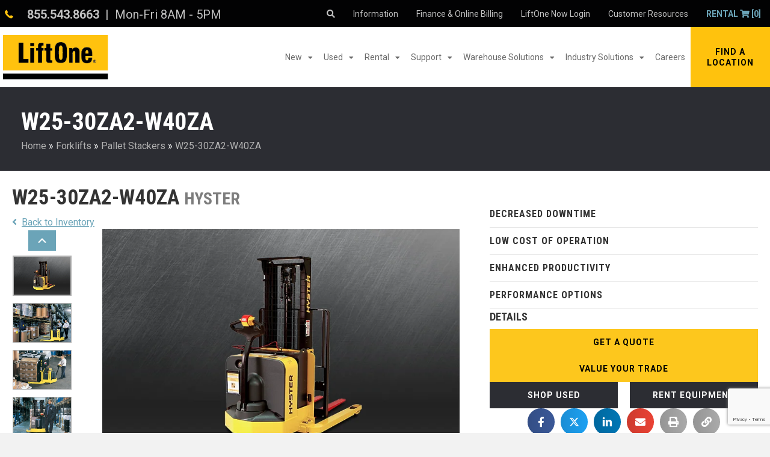

--- FILE ---
content_type: text/html; charset=UTF-8
request_url: https://www.liftone.net/new-equipment/pallet-stackers-lifts/w25-30za2-w40za/
body_size: 102397
content:
<!DOCTYPE html>
<html lang="en-US">
<head>
<meta charset="UTF-8" />
<meta name='viewport' content='width=device-width, initial-scale=1.0' />
<meta http-equiv='X-UA-Compatible' content='IE=edge' />
<script>
//----------------------------------------------------------
//------ JAVASCRIPT HOOK FUNCTIONS FOR GRAVITY FORMS -------
//----------------------------------------------------------

if ( ! gform ) {
	document.addEventListener( 'gform_main_scripts_loaded', function() { gform.scriptsLoaded = true; } );
	document.addEventListener( 'gform/theme/scripts_loaded', function() { gform.themeScriptsLoaded = true; } );
	window.addEventListener( 'DOMContentLoaded', function() { gform.domLoaded = true; } );

	var gform = {
		domLoaded: false,
		scriptsLoaded: false,
		themeScriptsLoaded: false,
		isFormEditor: () => typeof InitializeEditor === 'function',

		/**
		 * @deprecated 2.9 the use of initializeOnLoaded in the form editor context is deprecated.
		 * @remove-in 3.1 this function will not check for gform.isFormEditor().
		 */
		callIfLoaded: function ( fn ) {
			if ( gform.domLoaded && gform.scriptsLoaded && ( gform.themeScriptsLoaded || gform.isFormEditor() ) ) {
				if ( gform.isFormEditor() ) {
					console.warn( 'The use of gform.initializeOnLoaded() is deprecated in the form editor context and will be removed in Gravity Forms 3.1.' );
				}
				fn();
				return true;
			}
			return false;
		},

		/**
		 * Call a function when all scripts are loaded
		 *
		 * @param function fn the callback function to call when all scripts are loaded
		 *
		 * @returns void
		 */
		initializeOnLoaded: function( fn ) {
			if ( ! gform.callIfLoaded( fn ) ) {
				document.addEventListener( 'gform_main_scripts_loaded', () => { gform.scriptsLoaded = true; gform.callIfLoaded( fn ); } );
				document.addEventListener( 'gform/theme/scripts_loaded', () => { gform.themeScriptsLoaded = true; gform.callIfLoaded( fn ); } );
				window.addEventListener( 'DOMContentLoaded', () => { gform.domLoaded = true; gform.callIfLoaded( fn ); } );
			}
		},

		hooks: { action: {}, filter: {} },
		addAction: function( action, callable, priority, tag ) {
			gform.addHook( 'action', action, callable, priority, tag );
		},
		addFilter: function( action, callable, priority, tag ) {
			gform.addHook( 'filter', action, callable, priority, tag );
		},
		doAction: function( action ) {
			gform.doHook( 'action', action, arguments );
		},
		applyFilters: function( action ) {
			return gform.doHook( 'filter', action, arguments );
		},
		removeAction: function( action, tag ) {
			gform.removeHook( 'action', action, tag );
		},
		removeFilter: function( action, priority, tag ) {
			gform.removeHook( 'filter', action, priority, tag );
		},
		addHook: function( hookType, action, callable, priority, tag ) {
			if ( undefined == gform.hooks[hookType][action] ) {
				gform.hooks[hookType][action] = [];
			}
			var hooks = gform.hooks[hookType][action];
			if ( undefined == tag ) {
				tag = action + '_' + hooks.length;
			}
			if( priority == undefined ){
				priority = 10;
			}

			gform.hooks[hookType][action].push( { tag:tag, callable:callable, priority:priority } );
		},
		doHook: function( hookType, action, args ) {

			// splice args from object into array and remove first index which is the hook name
			args = Array.prototype.slice.call(args, 1);

			if ( undefined != gform.hooks[hookType][action] ) {
				var hooks = gform.hooks[hookType][action], hook;
				//sort by priority
				hooks.sort(function(a,b){return a["priority"]-b["priority"]});

				hooks.forEach( function( hookItem ) {
					hook = hookItem.callable;

					if(typeof hook != 'function')
						hook = window[hook];
					if ( 'action' == hookType ) {
						hook.apply(null, args);
					} else {
						args[0] = hook.apply(null, args);
					}
				} );
			}
			if ( 'filter'==hookType ) {
				return args[0];
			}
		},
		removeHook: function( hookType, action, priority, tag ) {
			if ( undefined != gform.hooks[hookType][action] ) {
				var hooks = gform.hooks[hookType][action];
				hooks = hooks.filter( function(hook, index, arr) {
					var removeHook = (undefined==tag||tag==hook.tag) && (undefined==priority||priority==hook.priority);
					return !removeHook;
				} );
				gform.hooks[hookType][action] = hooks;
			}
		}
	};
}
</script>

<link rel="profile" href="https://gmpg.org/xfn/11" />

	<!-- Google Tag Manager - AiAd -->
	<script>(function(w,d,s,l,i){w[l]=w[l]||[];w[l].push({'gtm.start': new Date().getTime(),event:'gtm.js'});var f=d.getElementsByTagName(s)[0], j=d.createElement(s),dl=l!='dataLayer'?'&l='+l:'';j.async=true;j.src='https://www.googletagmanager.com/gtm.js?id='+i+dl;f.parentNode.insertBefore(j,f); })(window,document,'script','dataLayer','GTM-B3BWHHS');</script>
	<!-- End Google Tag Manager -->

	<!-- Google Tag Manager - FX? -->
	<script>(function(w,d,s,l,i){w[l]=w[l]||[];w[l].push({'gtm.start': new Date().getTime(),event:'gtm.js'});var f=d.getElementsByTagName(s)[0], j=d.createElement(s),dl=l!='dataLayer'?'&l='+l:'';j.async=true;j.src='https://www.googletagmanager.com/gtm.js?id='+i+dl;f.parentNode.insertBefore(j,f); })(window,document,'script','dataLayer','GTM-N7JQB6B');</script>
	<!-- End Google Tag Manager -->

<meta name='robots' content='index, follow, max-image-preview:large, max-snippet:-1, max-video-preview:-1' />
	<style>img:is([sizes="auto" i], [sizes^="auto," i]) { contain-intrinsic-size: 3000px 1500px }</style>
	
<!-- Google Tag Manager for WordPress by gtm4wp.com -->
<script data-cfasync="false" data-pagespeed-no-defer>
	var gtm4wp_datalayer_name = "dataLayer";
	var dataLayer = dataLayer || [];
</script>
<!-- End Google Tag Manager for WordPress by gtm4wp.com -->
	<!-- This site is optimized with the Yoast SEO plugin v25.5 - https://yoast.com/wordpress/plugins/seo/ -->
	<title>Pallet Stackers | W25 - 30ZA2 - W40ZA | Hyster</title>
<link crossorigin data-rocket-preconnect href="https://scripts.clarity.ms" rel="preconnect">
<link crossorigin data-rocket-preconnect href="https://www.gstatic.com" rel="preconnect">
<link crossorigin data-rocket-preconnect href="https://www.clarity.ms" rel="preconnect">
<link crossorigin data-rocket-preconnect href="https://sc.lfeeder.com" rel="preconnect">
<link crossorigin data-rocket-preconnect href="https://snap.licdn.com" rel="preconnect">
<link crossorigin data-rocket-preconnect href="https://www.googletagmanager.com" rel="preconnect">
<link crossorigin data-rocket-preconnect href="https://tags.srv.stackadapt.com" rel="preconnect">
<link crossorigin data-rocket-preconnect href="https://connect.facebook.net" rel="preconnect">
<link crossorigin data-rocket-preconnect href="https://www.google-analytics.com" rel="preconnect">
<link crossorigin data-rocket-preconnect href="https://cdnjs.cloudflare.com" rel="preconnect">
<link crossorigin data-rocket-preconnect href="https://fonts.googleapis.com" rel="preconnect">
<link crossorigin data-rocket-preconnect href="https://static.hotjar.com" rel="preconnect">
<link crossorigin data-rocket-preconnect href="https://www.clickcease.com" rel="preconnect">
<link crossorigin data-rocket-preconnect href="https://script.hotjar.com" rel="preconnect">
<link crossorigin data-rocket-preconnect href="https://googleads.g.doubleclick.net" rel="preconnect">
<link crossorigin data-rocket-preconnect href="https://www.google.com" rel="preconnect">
<link crossorigin data-rocket-preconnect href="https://www.influ2.com" rel="preconnect">
<link crossorigin data-rocket-preconnect href="https://js.zi-scripts.com" rel="preconnect"><link rel="preload" data-rocket-preload as="image" href="https://www.liftone.net/wp-content/uploads/2020/03/related-product-bg.jpg" fetchpriority="high">
	<meta name="description" content="These walkie straddle stacker lift trucks are designed for indoor use and suited for applications such as: • Dock operations • Warehouses and storage • Paint and chemical distribution" />
	<link rel="canonical" href="https://www.liftone.net/new-equipment/pallet-stackers-lifts/w25-30za2-w40za/" />
	<meta property="og:locale" content="en_US" />
	<meta property="og:type" content="article" />
	<meta property="og:title" content="Pallet Stackers | W25 - 30ZA2 - W40ZA | Hyster" />
	<meta property="og:description" content="These walkie straddle stacker lift trucks are designed for indoor use and suited for applications such as: • Dock operations • Warehouses and storage • Paint and chemical distribution" />
	<meta property="og:url" content="https://www.liftone.net/new-equipment/pallet-stackers-lifts/w25-30za2-w40za/" />
	<meta property="og:site_name" content="LiftOne" />
	<meta property="article:modified_time" content="2023-03-09T13:48:30+00:00" />
	<meta property="og:image" content="https://www.liftone.net/wp-content/uploads/2020/04/liftone__large.png" />
	<meta property="og:image:width" content="431" />
	<meta property="og:image:height" content="181" />
	<meta property="og:image:type" content="image/png" />
	<meta name="twitter:card" content="summary_large_image" />
	<meta name="twitter:label1" content="Est. reading time" />
	<meta name="twitter:data1" content="1 minute" />
	<script type="application/ld+json" class="yoast-schema-graph">{"@context":"https://schema.org","@graph":[{"@type":"WebPage","@id":"https://www.liftone.net/new-equipment/pallet-stackers-lifts/w25-30za2-w40za/","url":"https://www.liftone.net/new-equipment/pallet-stackers-lifts/w25-30za2-w40za/","name":"Pallet Stackers | W25 - 30ZA2 - W40ZA | Hyster","isPartOf":{"@id":"https://www.liftone.net/#website"},"datePublished":"2022-08-01T00:00:41+00:00","dateModified":"2023-03-09T13:48:30+00:00","description":"These walkie straddle stacker lift trucks are designed for indoor use and suited for applications such as: • Dock operations • Warehouses and storage • Paint and chemical distribution","breadcrumb":{"@id":"https://www.liftone.net/new-equipment/pallet-stackers-lifts/w25-30za2-w40za/#breadcrumb"},"inLanguage":"en-US","potentialAction":[{"@type":"ReadAction","target":["https://www.liftone.net/new-equipment/pallet-stackers-lifts/w25-30za2-w40za/"]}]},{"@type":"BreadcrumbList","@id":"https://www.liftone.net/new-equipment/pallet-stackers-lifts/w25-30za2-w40za/#breadcrumb","itemListElement":[{"@type":"ListItem","position":1,"name":"Home","item":"https://www.liftone.net/"},{"@type":"ListItem","position":2,"name":"Forklifts","item":"https://www.liftone.net/new-equipment/forklifts/"},{"@type":"ListItem","position":3,"name":"Pallet Stackers","item":"https://www.liftone.net/new-equipment/pallet-stackers-lifts/"},{"@type":"ListItem","position":4,"name":"W25-30ZA2-W40ZA"}]},{"@type":"WebSite","@id":"https://www.liftone.net/#website","url":"https://www.liftone.net/","name":"LiftOne","description":"Hyster &amp; Yale Forklift Dealer","publisher":{"@id":"https://www.liftone.net/#organization"},"potentialAction":[{"@type":"SearchAction","target":{"@type":"EntryPoint","urlTemplate":"https://www.liftone.net/?s={search_term_string}"},"query-input":{"@type":"PropertyValueSpecification","valueRequired":true,"valueName":"search_term_string"}}],"inLanguage":"en-US"},{"@type":"Organization","@id":"https://www.liftone.net/#organization","name":"LiftOne","url":"https://www.liftone.net/","logo":{"@type":"ImageObject","inLanguage":"en-US","@id":"https://www.liftone.net/#/schema/logo/image/","url":"https://www.liftone.net/wp-content/uploads/2025/02/LiftOne-Square-Logo.jpg","contentUrl":"https://www.liftone.net/wp-content/uploads/2025/02/LiftOne-Square-Logo.jpg","width":1500,"height":1500,"caption":"LiftOne"},"image":{"@id":"https://www.liftone.net/#/schema/logo/image/"}}]}</script>
	<!-- / Yoast SEO plugin. -->


<link rel='dns-prefetch' href='//www.google.com' />
<link rel='dns-prefetch' href='//cdnjs.cloudflare.com' />
<link rel='dns-prefetch' href='//fonts.googleapis.com' />
<link href='https://fonts.gstatic.com' crossorigin rel='preconnect' />
<link rel="alternate" type="application/rss+xml" title="LiftOne &raquo; Feed" href="https://www.liftone.net/feed/" />
<link rel="alternate" type="application/rss+xml" title="LiftOne &raquo; Comments Feed" href="https://www.liftone.net/comments/feed/" />
<link rel="preload" href="https://cdnjs.cloudflare.com/ajax/libs/foundicons/3.0.0/foundation-icons.woff" as="font" type="font/woff2" crossorigin="anonymous">
<link rel="preload" href="https://www.liftone.net/wp-content/plugins/bb-plugin/fonts/fontawesome/5.15.4/webfonts/fa-solid-900.woff2" as="font" type="font/woff2" crossorigin="anonymous">
<link rel="preload" href="https://www.liftone.net/wp-content/plugins/bb-plugin/fonts/fontawesome/5.15.4/webfonts/fa-regular-400.woff2" as="font" type="font/woff2" crossorigin="anonymous">
<link rel="preload" href="https://www.liftone.net/wp-content/plugins/bb-plugin/fonts/fontawesome/5.15.4/webfonts/fa-brands-400.woff2" as="font" type="font/woff2" crossorigin="anonymous">
<link rel='stylesheet' id='wp-block-library-css' href='https://www.liftone.net/wp-includes/css/dist/block-library/style.css' media='all' />
<style id='wp-block-library-theme-inline-css'>
.wp-block-audio :where(figcaption){
  color:#555;
  font-size:13px;
  text-align:center;
}
.is-dark-theme .wp-block-audio :where(figcaption){
  color:#ffffffa6;
}

.wp-block-audio{
  margin:0 0 1em;
}

.wp-block-code{
  border:1px solid #ccc;
  border-radius:4px;
  font-family:Menlo,Consolas,monaco,monospace;
  padding:.8em 1em;
}

.wp-block-embed :where(figcaption){
  color:#555;
  font-size:13px;
  text-align:center;
}
.is-dark-theme .wp-block-embed :where(figcaption){
  color:#ffffffa6;
}

.wp-block-embed{
  margin:0 0 1em;
}

.blocks-gallery-caption{
  color:#555;
  font-size:13px;
  text-align:center;
}
.is-dark-theme .blocks-gallery-caption{
  color:#ffffffa6;
}

:root :where(.wp-block-image figcaption){
  color:#555;
  font-size:13px;
  text-align:center;
}
.is-dark-theme :root :where(.wp-block-image figcaption){
  color:#ffffffa6;
}

.wp-block-image{
  margin:0 0 1em;
}

.wp-block-pullquote{
  border-bottom:4px solid;
  border-top:4px solid;
  color:currentColor;
  margin-bottom:1.75em;
}
.wp-block-pullquote cite,.wp-block-pullquote footer,.wp-block-pullquote__citation{
  color:currentColor;
  font-size:.8125em;
  font-style:normal;
  text-transform:uppercase;
}

.wp-block-quote{
  border-left:.25em solid;
  margin:0 0 1.75em;
  padding-left:1em;
}
.wp-block-quote cite,.wp-block-quote footer{
  color:currentColor;
  font-size:.8125em;
  font-style:normal;
  position:relative;
}
.wp-block-quote:where(.has-text-align-right){
  border-left:none;
  border-right:.25em solid;
  padding-left:0;
  padding-right:1em;
}
.wp-block-quote:where(.has-text-align-center){
  border:none;
  padding-left:0;
}
.wp-block-quote.is-large,.wp-block-quote.is-style-large,.wp-block-quote:where(.is-style-plain){
  border:none;
}

.wp-block-search .wp-block-search__label{
  font-weight:700;
}

.wp-block-search__button{
  border:1px solid #ccc;
  padding:.375em .625em;
}

:where(.wp-block-group.has-background){
  padding:1.25em 2.375em;
}

.wp-block-separator.has-css-opacity{
  opacity:.4;
}

.wp-block-separator{
  border:none;
  border-bottom:2px solid;
  margin-left:auto;
  margin-right:auto;
}
.wp-block-separator.has-alpha-channel-opacity{
  opacity:1;
}
.wp-block-separator:not(.is-style-wide):not(.is-style-dots){
  width:100px;
}
.wp-block-separator.has-background:not(.is-style-dots){
  border-bottom:none;
  height:1px;
}
.wp-block-separator.has-background:not(.is-style-wide):not(.is-style-dots){
  height:2px;
}

.wp-block-table{
  margin:0 0 1em;
}
.wp-block-table td,.wp-block-table th{
  word-break:normal;
}
.wp-block-table :where(figcaption){
  color:#555;
  font-size:13px;
  text-align:center;
}
.is-dark-theme .wp-block-table :where(figcaption){
  color:#ffffffa6;
}

.wp-block-video :where(figcaption){
  color:#555;
  font-size:13px;
  text-align:center;
}
.is-dark-theme .wp-block-video :where(figcaption){
  color:#ffffffa6;
}

.wp-block-video{
  margin:0 0 1em;
}

:root :where(.wp-block-template-part.has-background){
  margin-bottom:0;
  margin-top:0;
  padding:1.25em 2.375em;
}
</style>
<link rel='stylesheet' id='wp-call-btn-guten-blocks-style-css' href='https://www.liftone.net/wp-content/plugins/wp-call-button/assets/block/build/index.css' media='all' />
<style id='classic-theme-styles-inline-css'>
/**
 * These rules are needed for backwards compatibility.
 * They should match the button element rules in the base theme.json file.
 */
.wp-block-button__link {
	color: #ffffff;
	background-color: #32373c;
	border-radius: 9999px; /* 100% causes an oval, but any explicit but really high value retains the pill shape. */

	/* This needs a low specificity so it won't override the rules from the button element if defined in theme.json. */
	box-shadow: none;
	text-decoration: none;

	/* The extra 2px are added to size solids the same as the outline versions.*/
	padding: calc(0.667em + 2px) calc(1.333em + 2px);

	font-size: 1.125em;
}

.wp-block-file__button {
	background: #32373c;
	color: #ffffff;
	text-decoration: none;
}

</style>
<style id='global-styles-inline-css'>
:root{--wp--preset--aspect-ratio--square: 1;--wp--preset--aspect-ratio--4-3: 4/3;--wp--preset--aspect-ratio--3-4: 3/4;--wp--preset--aspect-ratio--3-2: 3/2;--wp--preset--aspect-ratio--2-3: 2/3;--wp--preset--aspect-ratio--16-9: 16/9;--wp--preset--aspect-ratio--9-16: 9/16;--wp--preset--color--black: #000000;--wp--preset--color--cyan-bluish-gray: #abb8c3;--wp--preset--color--white: #ffffff;--wp--preset--color--pale-pink: #f78da7;--wp--preset--color--vivid-red: #cf2e2e;--wp--preset--color--luminous-vivid-orange: #ff6900;--wp--preset--color--luminous-vivid-amber: #fcb900;--wp--preset--color--light-green-cyan: #7bdcb5;--wp--preset--color--vivid-green-cyan: #00d084;--wp--preset--color--pale-cyan-blue: #8ed1fc;--wp--preset--color--vivid-cyan-blue: #0693e3;--wp--preset--color--vivid-purple: #9b51e0;--wp--preset--color--fl-heading-text: #333333;--wp--preset--color--fl-body-bg: #f2f2f2;--wp--preset--color--fl-body-text: #757575;--wp--preset--color--fl-accent: #848c41;--wp--preset--color--fl-accent-hover: #6b7328;--wp--preset--color--fl-topbar-bg: #ffffff;--wp--preset--color--fl-topbar-text: #757575;--wp--preset--color--fl-topbar-link: #2b7bb9;--wp--preset--color--fl-topbar-hover: #2b7bb9;--wp--preset--color--fl-header-bg: #ffffff;--wp--preset--color--fl-header-text: #757575;--wp--preset--color--fl-header-link: #757575;--wp--preset--color--fl-header-hover: #2b7bb9;--wp--preset--color--fl-nav-bg: #ffffff;--wp--preset--color--fl-nav-link: #757575;--wp--preset--color--fl-nav-hover: #2b7bb9;--wp--preset--color--fl-content-bg: #ffffff;--wp--preset--color--fl-footer-widgets-bg: #ffffff;--wp--preset--color--fl-footer-widgets-text: #757575;--wp--preset--color--fl-footer-widgets-link: #2b7bb9;--wp--preset--color--fl-footer-widgets-hover: #2b7bb9;--wp--preset--color--fl-footer-bg: #ffffff;--wp--preset--color--fl-footer-text: #757575;--wp--preset--color--fl-footer-link: #2b7bb9;--wp--preset--color--fl-footer-hover: #2b7bb9;--wp--preset--gradient--vivid-cyan-blue-to-vivid-purple: linear-gradient(135deg,rgba(6,147,227,1) 0%,rgb(155,81,224) 100%);--wp--preset--gradient--light-green-cyan-to-vivid-green-cyan: linear-gradient(135deg,rgb(122,220,180) 0%,rgb(0,208,130) 100%);--wp--preset--gradient--luminous-vivid-amber-to-luminous-vivid-orange: linear-gradient(135deg,rgba(252,185,0,1) 0%,rgba(255,105,0,1) 100%);--wp--preset--gradient--luminous-vivid-orange-to-vivid-red: linear-gradient(135deg,rgba(255,105,0,1) 0%,rgb(207,46,46) 100%);--wp--preset--gradient--very-light-gray-to-cyan-bluish-gray: linear-gradient(135deg,rgb(238,238,238) 0%,rgb(169,184,195) 100%);--wp--preset--gradient--cool-to-warm-spectrum: linear-gradient(135deg,rgb(74,234,220) 0%,rgb(151,120,209) 20%,rgb(207,42,186) 40%,rgb(238,44,130) 60%,rgb(251,105,98) 80%,rgb(254,248,76) 100%);--wp--preset--gradient--blush-light-purple: linear-gradient(135deg,rgb(255,206,236) 0%,rgb(152,150,240) 100%);--wp--preset--gradient--blush-bordeaux: linear-gradient(135deg,rgb(254,205,165) 0%,rgb(254,45,45) 50%,rgb(107,0,62) 100%);--wp--preset--gradient--luminous-dusk: linear-gradient(135deg,rgb(255,203,112) 0%,rgb(199,81,192) 50%,rgb(65,88,208) 100%);--wp--preset--gradient--pale-ocean: linear-gradient(135deg,rgb(255,245,203) 0%,rgb(182,227,212) 50%,rgb(51,167,181) 100%);--wp--preset--gradient--electric-grass: linear-gradient(135deg,rgb(202,248,128) 0%,rgb(113,206,126) 100%);--wp--preset--gradient--midnight: linear-gradient(135deg,rgb(2,3,129) 0%,rgb(40,116,252) 100%);--wp--preset--font-size--small: 13px;--wp--preset--font-size--medium: 20px;--wp--preset--font-size--large: 36px;--wp--preset--font-size--x-large: 42px;--wp--preset--spacing--20: 0.44rem;--wp--preset--spacing--30: 0.67rem;--wp--preset--spacing--40: 1rem;--wp--preset--spacing--50: 1.5rem;--wp--preset--spacing--60: 2.25rem;--wp--preset--spacing--70: 3.38rem;--wp--preset--spacing--80: 5.06rem;--wp--preset--shadow--natural: 6px 6px 9px rgba(0, 0, 0, 0.2);--wp--preset--shadow--deep: 12px 12px 50px rgba(0, 0, 0, 0.4);--wp--preset--shadow--sharp: 6px 6px 0px rgba(0, 0, 0, 0.2);--wp--preset--shadow--outlined: 6px 6px 0px -3px rgba(255, 255, 255, 1), 6px 6px rgba(0, 0, 0, 1);--wp--preset--shadow--crisp: 6px 6px 0px rgba(0, 0, 0, 1);}:where(.is-layout-flex){gap: 0.5em;}:where(.is-layout-grid){gap: 0.5em;}body .is-layout-flex{display: flex;}.is-layout-flex{flex-wrap: wrap;align-items: center;}.is-layout-flex > :is(*, div){margin: 0;}body .is-layout-grid{display: grid;}.is-layout-grid > :is(*, div){margin: 0;}:where(.wp-block-columns.is-layout-flex){gap: 2em;}:where(.wp-block-columns.is-layout-grid){gap: 2em;}:where(.wp-block-post-template.is-layout-flex){gap: 1.25em;}:where(.wp-block-post-template.is-layout-grid){gap: 1.25em;}.has-black-color{color: var(--wp--preset--color--black) !important;}.has-cyan-bluish-gray-color{color: var(--wp--preset--color--cyan-bluish-gray) !important;}.has-white-color{color: var(--wp--preset--color--white) !important;}.has-pale-pink-color{color: var(--wp--preset--color--pale-pink) !important;}.has-vivid-red-color{color: var(--wp--preset--color--vivid-red) !important;}.has-luminous-vivid-orange-color{color: var(--wp--preset--color--luminous-vivid-orange) !important;}.has-luminous-vivid-amber-color{color: var(--wp--preset--color--luminous-vivid-amber) !important;}.has-light-green-cyan-color{color: var(--wp--preset--color--light-green-cyan) !important;}.has-vivid-green-cyan-color{color: var(--wp--preset--color--vivid-green-cyan) !important;}.has-pale-cyan-blue-color{color: var(--wp--preset--color--pale-cyan-blue) !important;}.has-vivid-cyan-blue-color{color: var(--wp--preset--color--vivid-cyan-blue) !important;}.has-vivid-purple-color{color: var(--wp--preset--color--vivid-purple) !important;}.has-black-background-color{background-color: var(--wp--preset--color--black) !important;}.has-cyan-bluish-gray-background-color{background-color: var(--wp--preset--color--cyan-bluish-gray) !important;}.has-white-background-color{background-color: var(--wp--preset--color--white) !important;}.has-pale-pink-background-color{background-color: var(--wp--preset--color--pale-pink) !important;}.has-vivid-red-background-color{background-color: var(--wp--preset--color--vivid-red) !important;}.has-luminous-vivid-orange-background-color{background-color: var(--wp--preset--color--luminous-vivid-orange) !important;}.has-luminous-vivid-amber-background-color{background-color: var(--wp--preset--color--luminous-vivid-amber) !important;}.has-light-green-cyan-background-color{background-color: var(--wp--preset--color--light-green-cyan) !important;}.has-vivid-green-cyan-background-color{background-color: var(--wp--preset--color--vivid-green-cyan) !important;}.has-pale-cyan-blue-background-color{background-color: var(--wp--preset--color--pale-cyan-blue) !important;}.has-vivid-cyan-blue-background-color{background-color: var(--wp--preset--color--vivid-cyan-blue) !important;}.has-vivid-purple-background-color{background-color: var(--wp--preset--color--vivid-purple) !important;}.has-black-border-color{border-color: var(--wp--preset--color--black) !important;}.has-cyan-bluish-gray-border-color{border-color: var(--wp--preset--color--cyan-bluish-gray) !important;}.has-white-border-color{border-color: var(--wp--preset--color--white) !important;}.has-pale-pink-border-color{border-color: var(--wp--preset--color--pale-pink) !important;}.has-vivid-red-border-color{border-color: var(--wp--preset--color--vivid-red) !important;}.has-luminous-vivid-orange-border-color{border-color: var(--wp--preset--color--luminous-vivid-orange) !important;}.has-luminous-vivid-amber-border-color{border-color: var(--wp--preset--color--luminous-vivid-amber) !important;}.has-light-green-cyan-border-color{border-color: var(--wp--preset--color--light-green-cyan) !important;}.has-vivid-green-cyan-border-color{border-color: var(--wp--preset--color--vivid-green-cyan) !important;}.has-pale-cyan-blue-border-color{border-color: var(--wp--preset--color--pale-cyan-blue) !important;}.has-vivid-cyan-blue-border-color{border-color: var(--wp--preset--color--vivid-cyan-blue) !important;}.has-vivid-purple-border-color{border-color: var(--wp--preset--color--vivid-purple) !important;}.has-vivid-cyan-blue-to-vivid-purple-gradient-background{background: var(--wp--preset--gradient--vivid-cyan-blue-to-vivid-purple) !important;}.has-light-green-cyan-to-vivid-green-cyan-gradient-background{background: var(--wp--preset--gradient--light-green-cyan-to-vivid-green-cyan) !important;}.has-luminous-vivid-amber-to-luminous-vivid-orange-gradient-background{background: var(--wp--preset--gradient--luminous-vivid-amber-to-luminous-vivid-orange) !important;}.has-luminous-vivid-orange-to-vivid-red-gradient-background{background: var(--wp--preset--gradient--luminous-vivid-orange-to-vivid-red) !important;}.has-very-light-gray-to-cyan-bluish-gray-gradient-background{background: var(--wp--preset--gradient--very-light-gray-to-cyan-bluish-gray) !important;}.has-cool-to-warm-spectrum-gradient-background{background: var(--wp--preset--gradient--cool-to-warm-spectrum) !important;}.has-blush-light-purple-gradient-background{background: var(--wp--preset--gradient--blush-light-purple) !important;}.has-blush-bordeaux-gradient-background{background: var(--wp--preset--gradient--blush-bordeaux) !important;}.has-luminous-dusk-gradient-background{background: var(--wp--preset--gradient--luminous-dusk) !important;}.has-pale-ocean-gradient-background{background: var(--wp--preset--gradient--pale-ocean) !important;}.has-electric-grass-gradient-background{background: var(--wp--preset--gradient--electric-grass) !important;}.has-midnight-gradient-background{background: var(--wp--preset--gradient--midnight) !important;}.has-small-font-size{font-size: var(--wp--preset--font-size--small) !important;}.has-medium-font-size{font-size: var(--wp--preset--font-size--medium) !important;}.has-large-font-size{font-size: var(--wp--preset--font-size--large) !important;}.has-x-large-font-size{font-size: var(--wp--preset--font-size--x-large) !important;}
:where(.wp-block-post-template.is-layout-flex){gap: 1.25em;}:where(.wp-block-post-template.is-layout-grid){gap: 1.25em;}
:where(.wp-block-columns.is-layout-flex){gap: 2em;}:where(.wp-block-columns.is-layout-grid){gap: 2em;}
:root :where(.wp-block-pullquote){font-size: 1.5em;line-height: 1.6;}
</style>
<link rel='stylesheet' id='simple-banner-style-css' href='https://www.liftone.net/wp-content/plugins/simple-banner/simple-banner.css' media='all' />
<link rel='stylesheet' id='font-awesome-5-css' href='https://www.liftone.net/wp-content/plugins/bb-plugin/fonts/fontawesome/5.15.4/css/all.min.css' media='all' />
<link rel='stylesheet' id='foundation-icons-css' href='https://cdnjs.cloudflare.com/ajax/libs/foundicons/3.0.0/foundation-icons.css' media='all' />
<style id='fl-builder-layout-14-inline-css'>
.fl-builder-content *,.fl-builder-content *:before,.fl-builder-content *:after {-webkit-box-sizing: border-box;-moz-box-sizing: border-box;box-sizing: border-box;}.fl-row:before,.fl-row:after,.fl-row-content:before,.fl-row-content:after,.fl-col-group:before,.fl-col-group:after,.fl-col:before,.fl-col:after,.fl-module:not([data-accepts]):before,.fl-module:not([data-accepts]):after,.fl-module-content:before,.fl-module-content:after {display: table;content: " ";}.fl-row:after,.fl-row-content:after,.fl-col-group:after,.fl-col:after,.fl-module:not([data-accepts]):after,.fl-module-content:after {clear: both;}.fl-clear {clear: both;}.fl-row,.fl-row-content {margin-left: auto;margin-right: auto;min-width: 0;}.fl-row-content-wrap {position: relative;}.fl-builder-mobile .fl-row-bg-photo .fl-row-content-wrap {background-attachment: scroll;}.fl-row-bg-video,.fl-row-bg-video .fl-row-content,.fl-row-bg-embed,.fl-row-bg-embed .fl-row-content {position: relative;}.fl-row-bg-video .fl-bg-video,.fl-row-bg-embed .fl-bg-embed-code {bottom: 0;left: 0;overflow: hidden;position: absolute;right: 0;top: 0;}.fl-row-bg-video .fl-bg-video video,.fl-row-bg-embed .fl-bg-embed-code video {bottom: 0;left: 0px;max-width: none;position: absolute;right: 0;top: 0px;}.fl-row-bg-video .fl-bg-video video {min-width: 100%;min-height: 100%;width: auto;height: auto;}.fl-row-bg-video .fl-bg-video iframe,.fl-row-bg-embed .fl-bg-embed-code iframe {pointer-events: none;width: 100vw;height: 56.25vw; max-width: none;min-height: 100vh;min-width: 177.77vh; position: absolute;top: 50%;left: 50%;-ms-transform: translate(-50%, -50%); -webkit-transform: translate(-50%, -50%); transform: translate(-50%, -50%);}.fl-bg-video-fallback {background-position: 50% 50%;background-repeat: no-repeat;background-size: cover;bottom: 0px;left: 0px;position: absolute;right: 0px;top: 0px;}.fl-row-bg-slideshow,.fl-row-bg-slideshow .fl-row-content {position: relative;}.fl-row .fl-bg-slideshow {bottom: 0;left: 0;overflow: hidden;position: absolute;right: 0;top: 0;z-index: 0;}.fl-builder-edit .fl-row .fl-bg-slideshow * {bottom: 0;height: auto !important;left: 0;position: absolute !important;right: 0;top: 0;}.fl-row-bg-overlay .fl-row-content-wrap:after {border-radius: inherit;content: '';display: block;position: absolute;top: 0;right: 0;bottom: 0;left: 0;z-index: 0;}.fl-row-bg-overlay .fl-row-content {position: relative;z-index: 1;}.fl-row-default-height .fl-row-content-wrap,.fl-row-custom-height .fl-row-content-wrap {display: -webkit-box;display: -webkit-flex;display: -ms-flexbox;display: flex;min-height: 100vh;}.fl-row-overlap-top .fl-row-content-wrap {display: -webkit-inline-box;display: -webkit-inline-flex;display: -moz-inline-box;display: -ms-inline-flexbox;display: inline-flex;width: 100%;}.fl-row-default-height .fl-row-content-wrap,.fl-row-custom-height .fl-row-content-wrap {min-height: 0;}.fl-row-default-height .fl-row-content,.fl-row-full-height .fl-row-content,.fl-row-custom-height .fl-row-content {-webkit-box-flex: 1 1 auto; -moz-box-flex: 1 1 auto;-webkit-flex: 1 1 auto;-ms-flex: 1 1 auto;flex: 1 1 auto;}.fl-row-default-height .fl-row-full-width.fl-row-content,.fl-row-full-height .fl-row-full-width.fl-row-content,.fl-row-custom-height .fl-row-full-width.fl-row-content {max-width: 100%;width: 100%;}.fl-row-default-height.fl-row-align-center .fl-row-content-wrap,.fl-row-full-height.fl-row-align-center .fl-row-content-wrap,.fl-row-custom-height.fl-row-align-center .fl-row-content-wrap {-webkit-align-items: center;-webkit-box-align: center;-webkit-box-pack: center;-webkit-justify-content: center;-ms-flex-align: center;-ms-flex-pack: center;justify-content: center;align-items: center;}.fl-row-default-height.fl-row-align-bottom .fl-row-content-wrap,.fl-row-full-height.fl-row-align-bottom .fl-row-content-wrap,.fl-row-custom-height.fl-row-align-bottom .fl-row-content-wrap {-webkit-align-items: flex-end;-webkit-justify-content: flex-end;-webkit-box-align: end;-webkit-box-pack: end;-ms-flex-align: end;-ms-flex-pack: end;justify-content: flex-end;align-items: flex-end;}.fl-col-group-equal-height {display: flex;flex-wrap: wrap;width: 100%;}.fl-col-group-equal-height.fl-col-group-has-child-loading {flex-wrap: nowrap;}.fl-col-group-equal-height .fl-col,.fl-col-group-equal-height .fl-col-content {display: flex;flex: 1 1 auto;}.fl-col-group-equal-height .fl-col-content {flex-direction: column;flex-shrink: 1;min-width: 1px;max-width: 100%;width: 100%;}.fl-col-group-equal-height:before,.fl-col-group-equal-height .fl-col:before,.fl-col-group-equal-height .fl-col-content:before,.fl-col-group-equal-height:after,.fl-col-group-equal-height .fl-col:after,.fl-col-group-equal-height .fl-col-content:after{content: none;}.fl-col-group-nested.fl-col-group-equal-height.fl-col-group-align-top .fl-col-content,.fl-col-group-equal-height.fl-col-group-align-top .fl-col-content {justify-content: flex-start;}.fl-col-group-nested.fl-col-group-equal-height.fl-col-group-align-center .fl-col-content,.fl-col-group-equal-height.fl-col-group-align-center .fl-col-content {justify-content: center;}.fl-col-group-nested.fl-col-group-equal-height.fl-col-group-align-bottom .fl-col-content,.fl-col-group-equal-height.fl-col-group-align-bottom .fl-col-content {justify-content: flex-end;}.fl-col-group-equal-height.fl-col-group-align-center .fl-col-group {width: 100%;}.fl-col {float: left;min-height: 1px;}.fl-col-bg-overlay .fl-col-content {position: relative;}.fl-col-bg-overlay .fl-col-content:after {border-radius: inherit;content: '';display: block;position: absolute;top: 0;right: 0;bottom: 0;left: 0;z-index: 0;}.fl-col-bg-overlay .fl-module {position: relative;z-index: 2;}.single:not(.woocommerce).single-fl-builder-template .fl-content {width: 100%;}.fl-builder-layer {position: absolute;top:0;left:0;right: 0;bottom: 0;z-index: 0;pointer-events: none;overflow: hidden;}.fl-builder-shape-layer {z-index: 0;}.fl-builder-shape-layer.fl-builder-bottom-edge-layer {z-index: 1;}.fl-row-bg-overlay .fl-builder-shape-layer {z-index: 1;}.fl-row-bg-overlay .fl-builder-shape-layer.fl-builder-bottom-edge-layer {z-index: 2;}.fl-row-has-layers .fl-row-content {z-index: 1;}.fl-row-bg-overlay .fl-row-content {z-index: 2;}.fl-builder-layer > * {display: block;position: absolute;top:0;left:0;width: 100%;}.fl-builder-layer + .fl-row-content {position: relative;}.fl-builder-layer .fl-shape {fill: #aaa;stroke: none;stroke-width: 0;width:100%;}@supports (-webkit-touch-callout: inherit) {.fl-row.fl-row-bg-parallax .fl-row-content-wrap,.fl-row.fl-row-bg-fixed .fl-row-content-wrap {background-position: center !important;background-attachment: scroll !important;}}@supports (-webkit-touch-callout: none) {.fl-row.fl-row-bg-fixed .fl-row-content-wrap {background-position: center !important;background-attachment: scroll !important;}}.fl-clearfix:before,.fl-clearfix:after {display: table;content: " ";}.fl-clearfix:after {clear: both;}.sr-only {position: absolute;width: 1px;height: 1px;padding: 0;overflow: hidden;clip: rect(0,0,0,0);white-space: nowrap;border: 0;}.fl-builder-content a.fl-button,.fl-builder-content a.fl-button:visited {border-radius: 4px;-moz-border-radius: 4px;-webkit-border-radius: 4px;display: inline-block;font-size: 16px;font-weight: normal;line-height: 18px;padding: 12px 24px;text-decoration: none;text-shadow: none;}.fl-builder-content .fl-button:hover {text-decoration: none;}.fl-builder-content .fl-button:active {position: relative;top: 1px;}.fl-builder-content .fl-button-width-full .fl-button {display: block;text-align: center;}.fl-builder-content .fl-button-width-custom .fl-button {display: inline-block;text-align: center;max-width: 100%;}.fl-builder-content .fl-button-left {text-align: left;}.fl-builder-content .fl-button-center {text-align: center;}.fl-builder-content .fl-button-right {text-align: right;}.fl-builder-content .fl-button i {font-size: 1.3em;height: auto;margin-right:8px;vertical-align: middle;width: auto;}.fl-builder-content .fl-button i.fl-button-icon-after {margin-left: 8px;margin-right: 0;}.fl-builder-content .fl-button-has-icon .fl-button-text {vertical-align: middle;}.fl-icon-wrap {display: inline-block;}.fl-icon {display: table-cell;vertical-align: middle;}.fl-icon a {text-decoration: none;}.fl-icon i {float: right;height: auto;width: auto;}.fl-icon i:before {border: none !important;height: auto;width: auto;}.fl-icon-text {display: table-cell;text-align: left;padding-left: 15px;vertical-align: middle;}.fl-icon-text-empty {display: none;}.fl-icon-text *:last-child {margin: 0 !important;padding: 0 !important;}.fl-icon-text a {text-decoration: none;}.fl-icon-text span {display: block;}.fl-icon-text span.mce-edit-focus {min-width: 1px;}.fl-module img {max-width: 100%;}.fl-photo {line-height: 0;position: relative;}.fl-photo-align-left {text-align: left;}.fl-photo-align-center {text-align: center;}.fl-photo-align-right {text-align: right;}.fl-photo-content {display: inline-block;line-height: 0;position: relative;max-width: 100%;}.fl-photo-img-svg {width: 100%;}.fl-photo-content img {display: inline;height: auto;max-width: 100%;}.fl-photo-crop-circle img {-webkit-border-radius: 100%;-moz-border-radius: 100%;border-radius: 100%;}.fl-photo-caption {font-size: 13px;line-height: 18px;overflow: hidden;text-overflow: ellipsis;}.fl-photo-caption-below {padding-bottom: 20px;padding-top: 10px;}.fl-photo-caption-hover {background: rgba(0,0,0,0.7);bottom: 0;color: #fff;left: 0;opacity: 0;filter: alpha(opacity = 0);padding: 10px 15px;position: absolute;right: 0;-webkit-transition:opacity 0.3s ease-in;-moz-transition:opacity 0.3s ease-in;transition:opacity 0.3s ease-in;}.fl-photo-content:hover .fl-photo-caption-hover {opacity: 100;filter: alpha(opacity = 100);}.fl-builder-pagination,.fl-builder-pagination-load-more {padding: 40px 0;}.fl-builder-pagination ul.page-numbers {list-style: none;margin: 0;padding: 0;text-align: center;}.fl-builder-pagination li {display: inline-block;list-style: none;margin: 0;padding: 0;}.fl-builder-pagination li a.page-numbers,.fl-builder-pagination li span.page-numbers {border: 1px solid #e6e6e6;display: inline-block;padding: 5px 10px;margin: 0 0 5px;}.fl-builder-pagination li a.page-numbers:hover,.fl-builder-pagination li span.current {background: #f5f5f5;text-decoration: none;}.fl-slideshow,.fl-slideshow * {-webkit-box-sizing: content-box;-moz-box-sizing: content-box;box-sizing: content-box;}.fl-slideshow .fl-slideshow-image img {max-width: none !important;}.fl-slideshow-social {line-height: 0 !important;}.fl-slideshow-social * {margin: 0 !important;}.fl-builder-content .bx-wrapper .bx-viewport {background: transparent;border: none;box-shadow: none;-moz-box-shadow: none;-webkit-box-shadow: none;left: 0;}.mfp-wrap button.mfp-arrow,.mfp-wrap button.mfp-arrow:active,.mfp-wrap button.mfp-arrow:hover,.mfp-wrap button.mfp-arrow:focus {background: transparent !important;border: none !important;outline: none;position: absolute;top: 50%;box-shadow: none !important;-moz-box-shadow: none !important;-webkit-box-shadow: none !important;}.mfp-wrap .mfp-close,.mfp-wrap .mfp-close:active,.mfp-wrap .mfp-close:hover,.mfp-wrap .mfp-close:focus {background: transparent !important;border: none !important;outline: none;position: absolute;top: 0;box-shadow: none !important;-moz-box-shadow: none !important;-webkit-box-shadow: none !important;}.admin-bar .mfp-wrap .mfp-close,.admin-bar .mfp-wrap .mfp-close:active,.admin-bar .mfp-wrap .mfp-close:hover,.admin-bar .mfp-wrap .mfp-close:focus {top: 32px!important;}img.mfp-img {padding: 0;}.mfp-counter {display: none;}.mfp-wrap .mfp-preloader.fa {font-size: 30px;}.fl-form-field {margin-bottom: 15px;}.fl-form-field input.fl-form-error {border-color: #DD6420;}.fl-form-error-message {clear: both;color: #DD6420;display: none;padding-top: 8px;font-size: 12px;font-weight: lighter;}.fl-form-button-disabled {opacity: 0.5;}.fl-animation {opacity: 0;}body.fl-no-js .fl-animation {opacity: 1;}.fl-builder-preview .fl-animation,.fl-builder-edit .fl-animation,.fl-animated {opacity: 1;}.fl-animated {animation-fill-mode: both;-webkit-animation-fill-mode: both;}.fl-button.fl-button-icon-animation i {width: 0 !important;opacity: 0;-ms-filter: "alpha(opacity=0)";transition: all 0.2s ease-out;-webkit-transition: all 0.2s ease-out;}.fl-button.fl-button-icon-animation:hover i {opacity: 1! important;-ms-filter: "alpha(opacity=100)";}.fl-button.fl-button-icon-animation i.fl-button-icon-after {margin-left: 0px !important;}.fl-button.fl-button-icon-animation:hover i.fl-button-icon-after {margin-left: 10px !important;}.fl-button.fl-button-icon-animation i.fl-button-icon-before {margin-right: 0 !important;}.fl-button.fl-button-icon-animation:hover i.fl-button-icon-before {margin-right: 20px !important;margin-left: -10px;}@media (max-width: 1200px) {}@media (max-width: 991px) { .fl-col-group.fl-col-group-medium-reversed {display: -webkit-flex;display: flex;-webkit-flex-wrap: wrap-reverse;flex-wrap: wrap-reverse;flex-direction: row-reverse;} }@media (max-width: 767px) { .fl-row-content-wrap {background-attachment: scroll !important;}.fl-row-bg-parallax .fl-row-content-wrap {background-attachment: scroll !important;background-position: center center !important;}.fl-col-group.fl-col-group-equal-height {display: block;}.fl-col-group.fl-col-group-equal-height.fl-col-group-custom-width {display: -webkit-box;display: -webkit-flex;display: flex;}.fl-col-group.fl-col-group-responsive-reversed {display: -webkit-flex;display: flex;-webkit-flex-wrap: wrap-reverse;flex-wrap: wrap-reverse;flex-direction: row-reverse;}.fl-col-group.fl-col-group-responsive-reversed .fl-col:not(.fl-col-small-custom-width) {flex-basis: 100%;width: 100% !important;}.fl-col-group.fl-col-group-medium-reversed:not(.fl-col-group-responsive-reversed) {display: unset;display: unset;-webkit-flex-wrap: unset;flex-wrap: unset;flex-direction: unset;}.fl-col {clear: both;float: none;margin-left: auto;margin-right: auto;width: auto !important;}.fl-col-small:not(.fl-col-small-full-width) {max-width: 400px;}.fl-block-col-resize {display:none;}.fl-row[data-node] .fl-row-content-wrap {margin: 0;padding-left: 0;padding-right: 0;}.fl-row[data-node] .fl-bg-video,.fl-row[data-node] .fl-bg-slideshow {left: 0;right: 0;}.fl-col[data-node] .fl-col-content {margin: 0;padding-left: 0;padding-right: 0;} }@media (min-width: 1201px) {html .fl-visible-large:not(.fl-visible-desktop),html .fl-visible-medium:not(.fl-visible-desktop),html .fl-visible-mobile:not(.fl-visible-desktop) {display: none;}}@media (min-width: 992px) and (max-width: 1200px) {html .fl-visible-desktop:not(.fl-visible-large),html .fl-visible-medium:not(.fl-visible-large),html .fl-visible-mobile:not(.fl-visible-large) {display: none;}}@media (min-width: 768px) and (max-width: 991px) {html .fl-visible-desktop:not(.fl-visible-medium),html .fl-visible-large:not(.fl-visible-medium),html .fl-visible-mobile:not(.fl-visible-medium) {display: none;}}@media (max-width: 767px) {html .fl-visible-desktop:not(.fl-visible-mobile),html .fl-visible-large:not(.fl-visible-mobile),html .fl-visible-medium:not(.fl-visible-mobile) {display: none;}}.fl-col-content {display: flex;flex-direction: column;margin-top: 0px;margin-right: 0px;margin-bottom: 0px;margin-left: 0px;padding-top: 0px;padding-right: 0px;padding-bottom: 0px;padding-left: 0px;}.fl-row-fixed-width {max-width: 1250px;}.fl-row-content-wrap {margin-top: 0px;margin-right: 0px;margin-bottom: 0px;margin-left: 0px;padding-top: 20px;padding-right: 20px;padding-bottom: 20px;padding-left: 20px;}.fl-module-content, .fl-module:where(.fl-module:not(:has(> .fl-module-content))) {margin-top: 20px;margin-right: 20px;margin-bottom: 20px;margin-left: 20px;}.fl-node-5b6da39c22eb0 > .fl-row-content-wrap {background-color: #020203;border-top-width: 1px;border-right-width: 0px;border-bottom-width: 1px;border-left-width: 0px;} .fl-node-5b6da39c22eb0 > .fl-row-content-wrap {padding-top:0px;padding-right:0px;padding-bottom:0px;padding-left:0px;}.fl-node-5f035ac59068d > .fl-row-content-wrap {background-color: #020203;border-top-width: 1px;border-right-width: 0px;border-bottom-width: 1px;border-left-width: 0px;} .fl-node-5f035ac59068d > .fl-row-content-wrap {padding-top:0px;padding-right:0px;padding-bottom:0px;padding-left:0px;}.fl-node-5b6da39c22c7b > .fl-row-content-wrap {background-color: #ffffff;border-top-width: 1px;border-right-width: 0px;border-bottom-width: 1px;border-left-width: 0px;} .fl-node-5b6da39c22c7b > .fl-row-content-wrap {padding-top:0px;padding-right:0px;padding-bottom:0px;padding-left:0px;}.fl-node-5b6da39c22d70 {width: 17%;}.fl-node-5b6da39c22d70 > .fl-col-content {border-top-width: 1px;border-right-width: 1px;border-bottom-width: 1px;border-left-width: 1px;}@media(max-width: 991px) {.fl-builder-content .fl-node-5b6da39c22d70 {width: 25% !important;max-width: none;-webkit-box-flex: 0 1 auto;-moz-box-flex: 0 1 auto;-webkit-flex: 0 1 auto;-ms-flex: 0 1 auto;flex: 0 1 auto;}}@media(max-width: 767px) {.fl-builder-content .fl-node-5b6da39c22d70 {width: 80% !important;max-width: none;clear: none;float: left;}}.fl-builder-content .fl-node-5e9b4d46cd444 a {color: #c1c1c1;}.fl-builder-content .fl-node-5e9b4d46cd444 a:hover {color: #ffc20d;}.fl-node-5e9b4d46cd444 {width: 60%;}@media(max-width: 1200px) {.fl-builder-content .fl-node-5e9b4d46cd444 {width: 50% !important;max-width: none;-webkit-box-flex: 0 1 auto;-moz-box-flex: 0 1 auto;-webkit-flex: 0 1 auto;-ms-flex: 0 1 auto;flex: 0 1 auto;}}@media(max-width: 991px) {.fl-builder-content .fl-node-5e9b4d46cd444 {width: 50% !important;max-width: none;-webkit-box-flex: 0 1 auto;-moz-box-flex: 0 1 auto;-webkit-flex: 0 1 auto;-ms-flex: 0 1 auto;flex: 0 1 auto;}}@media(max-width: 767px) {.fl-builder-content .fl-node-5e9b4d46cd444 {width: 50% !important;max-width: none;clear: none;float: left;}}.fl-node-5ef203d32c854 {width: 100%;}.fl-node-5ef203d32c854 > .fl-col-content {background-color: #ffc20d;}@media(max-width: 991px) {.fl-builder-content .fl-node-5ef203d32c854 {width: 50% !important;max-width: none;-webkit-box-flex: 0 1 auto;-moz-box-flex: 0 1 auto;-webkit-flex: 0 1 auto;-ms-flex: 0 1 auto;flex: 0 1 auto;}}@media(max-width: 767px) {.fl-builder-content .fl-node-5ef203d32c854 {width: 100% !important;max-width: none;clear: none;float: left;}}.fl-builder-content .fl-node-5f035ac5907f9 a {color: #c1c1c1;}.fl-builder-content .fl-node-5f035ac5907f9 a:hover {color: #ffc20d;}.fl-node-5f035ac5907f9 {width: 35%;}@media(max-width: 991px) {.fl-builder-content .fl-node-5f035ac5907f9 {width: 60% !important;max-width: none;-webkit-box-flex: 0 1 auto;-moz-box-flex: 0 1 auto;-webkit-flex: 0 1 auto;-ms-flex: 0 1 auto;flex: 0 1 auto;}}@media(max-width: 767px) {.fl-builder-content .fl-node-5f035ac5907f9 {width: 85% !important;max-width: none;clear: none;float: left;}}.fl-node-5f035f241bf73 {width: 33.333%;}@media(max-width: 1200px) {.fl-builder-content .fl-node-5f035f241bf73 {width: 33.33% !important;max-width: none;-webkit-box-flex: 0 1 auto;-moz-box-flex: 0 1 auto;-webkit-flex: 0 1 auto;-ms-flex: 0 1 auto;flex: 0 1 auto;}}@media(max-width: 991px) {.fl-builder-content .fl-node-5f035f241bf73 {width: 33.33% !important;max-width: none;-webkit-box-flex: 0 1 auto;-moz-box-flex: 0 1 auto;-webkit-flex: 0 1 auto;-ms-flex: 0 1 auto;flex: 0 1 auto;}}@media(max-width: 767px) {.fl-builder-content .fl-node-5f035f241bf73 {width: 33.33% !important;max-width: none;clear: none;float: left;}}.fl-node-0ml75pdhc4yr {width: 100%;}.fl-node-5b6da39c22ded {width: 72%;}.fl-node-5b6da39c22ded > .fl-col-content {border-top-width: 1px;border-right-width: 1px;border-bottom-width: 1px;border-left-width: 1px;}@media(max-width: 991px) {.fl-builder-content .fl-node-5b6da39c22ded {width: 50% !important;max-width: none;-webkit-box-flex: 0 1 auto;-moz-box-flex: 0 1 auto;-webkit-flex: 0 1 auto;-ms-flex: 0 1 auto;flex: 0 1 auto;}}@media(max-width: 767px) {.fl-builder-content .fl-node-5b6da39c22ded {width: 20% !important;max-width: none;clear: none;float: left;}}.fl-node-5b6da39c22f68 {width: 40%;}.fl-node-5b6da39c22f68 > .fl-col-content {border-top-width: 1px;border-right-width: 1px;border-bottom-width: 1px;border-left-width: 1px;}@media(max-width: 1200px) {.fl-builder-content .fl-node-5b6da39c22f68 {width: 50% !important;max-width: none;-webkit-box-flex: 0 1 auto;-moz-box-flex: 0 1 auto;-webkit-flex: 0 1 auto;-ms-flex: 0 1 auto;flex: 0 1 auto;}}@media(max-width: 991px) {.fl-builder-content .fl-node-5b6da39c22f68 {width: 50% !important;max-width: none;-webkit-box-flex: 0 1 auto;-moz-box-flex: 0 1 auto;-webkit-flex: 0 1 auto;-ms-flex: 0 1 auto;flex: 0 1 auto;}}@media(max-width: 767px) {.fl-builder-content .fl-node-5b6da39c22f68 {width: 50% !important;max-width: none;clear: none;float: left;}}.fl-node-5f035ac5907fb {width: 65%;}.fl-node-5f035ac5907fb > .fl-col-content {border-top-width: 1px;border-right-width: 1px;border-bottom-width: 1px;border-left-width: 1px;}@media(max-width: 991px) {.fl-builder-content .fl-node-5f035ac5907fb {width: 40% !important;max-width: none;-webkit-box-flex: 0 1 auto;-moz-box-flex: 0 1 auto;-webkit-flex: 0 1 auto;-ms-flex: 0 1 auto;flex: 0 1 auto;}}@media(max-width: 767px) {.fl-builder-content .fl-node-5f035ac5907fb {width: 15% !important;max-width: none;clear: none;float: left;}}.fl-node-5f035f241bf77 {width: 33.334%;}@media(max-width: 1200px) {.fl-builder-content .fl-node-5f035f241bf77 {width: 33.33% !important;max-width: none;-webkit-box-flex: 0 1 auto;-moz-box-flex: 0 1 auto;-webkit-flex: 0 1 auto;-ms-flex: 0 1 auto;flex: 0 1 auto;}}@media(max-width: 991px) {.fl-builder-content .fl-node-5f035f241bf77 {width: 33.33% !important;max-width: none;-webkit-box-flex: 0 1 auto;-moz-box-flex: 0 1 auto;-webkit-flex: 0 1 auto;-ms-flex: 0 1 auto;flex: 0 1 auto;}}@media(max-width: 767px) {.fl-builder-content .fl-node-5f035f241bf77 {width: 33.33% !important;max-width: none;clear: none;float: left;}}.fl-node-5bca18ad4ff7c {width: 10%;}@media(max-width: 991px) {.fl-builder-content .fl-node-5bca18ad4ff7c {width: 25% !important;max-width: none;-webkit-box-flex: 0 1 auto;-moz-box-flex: 0 1 auto;-webkit-flex: 0 1 auto;-ms-flex: 0 1 auto;flex: 0 1 auto;}}@media(max-width: 767px) {.fl-builder-content .fl-node-5bca18ad4ff7c {width: 100% !important;max-width: none;clear: none;float: left;}}.fl-node-ger3bjtpw7vy {width: 33.333%;}@media(max-width: 1200px) {.fl-builder-content .fl-node-ger3bjtpw7vy {width: 33.33% !important;max-width: none;-webkit-box-flex: 0 1 auto;-moz-box-flex: 0 1 auto;-webkit-flex: 0 1 auto;-ms-flex: 0 1 auto;flex: 0 1 auto;}}@media(max-width: 991px) {.fl-builder-content .fl-node-ger3bjtpw7vy {width: 33.33% !important;max-width: none;-webkit-box-flex: 0 1 auto;-moz-box-flex: 0 1 auto;-webkit-flex: 0 1 auto;-ms-flex: 0 1 auto;flex: 0 1 auto;}}@media(max-width: 767px) {.fl-builder-content .fl-node-ger3bjtpw7vy {width: 33.33% !important;max-width: none;clear: none;float: left;}}.uabb-photo-content.uabb-img-grayscale img {-webkit-filter: grayscale(100%);-webkit-filter: grayscale(1);filter: grayscale(100%);filter: gray;}.uabb-photo-content .uabb-photo-caption {pointer-events: none;}.uabb-photo-img {max-height: inherit;}.fl-node-5bca0d771feb1 {width: 100%;}.fl-node-5bca0d771feb1 .uabb-photo-content {}.fl-node-5bca0d771feb1 .uabb-photo-content img {width: 175px;}.fl-node-5bca0d771feb1 .uabb-photo-caption {}.fl-node-5bca0d771feb1 .uabb-photo-content .uabb-photo-img {-moz-transition: all .3s ease;-webkit-transition: all .3s ease;-ms-transition: all .3s ease;-o-transition: all .3s ease;transition: all .3s ease;}.fl-node-5bca0d771feb1 .uabb-photo-content .uabb-photo-img {opacity: 1;}.fl-node-5bca0d771feb1 .uabb-photo-content .uabb-photo-img:hover {opacity: 1;}@media ( max-width: 767px ) {.fl-node-5bca0d771feb1 .uabb-photo-mob-align-left {text-align: left;}} .fl-node-5bca0d771feb1 > .fl-module-content {margin-top:0px;margin-bottom:0px;}@media ( max-width: 767px ) { .fl-node-5bca0d771feb1.fl-module > .fl-module-content {margin-top:10px;margin-bottom:10px;margin-left:10px;}}.uabb-creative-menu ul,.uabb-creative-menu li {list-style: none !important;margin: 0;padding: 0;}.uabb-creative-menu .menu:before,.uabb-creative-menu .menu:after {content: '';display: table;clear: both;}.uabb-creative-menu .menu {position: relative;padding-left: 0;}.uabb-creative-menu li {position: relative;}.uabb-creative-menu a {display: block;line-height: 1;text-decoration: none;}.uabb-creative-menu .menu a {box-shadow: none;}.uabb-creative-menu a:hover {text-decoration: none;}.uabb-creative-menu .sub-menu {min-width: 220px;margin: 0;}.uabb-creative-menu-horizontal {font-size: 0;}.uabb-creative-menu-horizontal li,.uabb-creative-menu-horizontal > li {font-size: medium;}.uabb-creative-menu-horizontal > li > .uabb-has-submenu-container > a > span.menu-item-text {display: inline-block;}.fl-module[data-node] .uabb-creative-menu .uabb-creative-menu-expanded .sub-menu {background-color: transparent;-webkit-box-shadow: none;-ms-box-shadow: none;box-shadow: none;}.uabb-creative-menu .uabb-has-submenu:focus,.uabb-creative-menu .uabb-has-submenu .sub-menu:focus,.uabb-creative-menu .uabb-has-submenu-container:focus {outline: 0;}.uabb-creative-menu .uabb-has-submenu-container {position: relative;}.uabb-creative-menu .uabb-creative-menu-accordion .uabb-has-submenu > .sub-menu {display: none;}.uabb-creative-menu .uabb-menu-toggle {cursor: pointer;}.uabb-creative-menu .uabb-toggle-arrows .uabb-menu-toggle:before,.uabb-creative-menu .uabb-toggle-none .uabb-menu-toggle:before {border-color: #333;}.uabb-creative-menu .uabb-menu-expanded .uabb-menu-toggle {display: none;}ul.uabb-creative-menu-horizontal li.mega-menu {position: static;}ul.uabb-creative-menu-horizontal li.mega-menu > ul.sub-menu {top: inherit !important;left: 0 !important;right: 0 !important;width: 100%;}ul.uabb-creative-menu-horizontal li.mega-menu.uabb-has-submenu:hover > ul.sub-menu,ul.uabb-creative-menu-horizontal li.mega-menu.uabb-has-submenu.focus > ul.sub-menu {display: flex !important;}ul.uabb-creative-menu-horizontal li.mega-menu > ul.sub-menu li {border-color: transparent;}ul.uabb-creative-menu-horizontal li.mega-menu > ul.sub-menu > li {width: 100%;}ul.uabb-creative-menu-horizontal li.mega-menu > ul.sub-menu > li > .uabb-has-submenu-container a {font-weight: bold;}ul.uabb-creative-menu-horizontal li.mega-menu > ul.sub-menu > li > .uabb-has-submenu-container a:hover {background: transparent;}ul.uabb-creative-menu-horizontal li.mega-menu > ul.sub-menu .uabb-menu-toggle {display: none;}ul.uabb-creative-menu-horizontal li.mega-menu > ul.sub-menu ul.sub-menu {background: transparent;-webkit-box-shadow: none;-ms-box-shadow: none;box-shadow: none;display: block;min-width: 0;opacity: 1;padding: 0;position: static;visibility: visible;}.uabb-creative-menu-mobile-toggle {position: relative;padding: 8px;background-color: transparent;border: none;color: #333;border-radius: 0;cursor: pointer;display: inline-block;z-index: 5;}.uabb-creative-menu-mobile-toggle.text {width: auto;text-align: center;}.uabb-creative-menu-mobile-toggle.hamburger .uabb-creative-menu-mobile-toggle-label,.uabb-creative-menu-mobile-toggle.hamburger-label .uabb-creative-menu-mobile-toggle-label {display: inline-block;margin-left: 10px;vertical-align: middle;}.uabb-creative-menu-mobile-toggle.hamburger .uabb-svg-container,.uabb-creative-menu-mobile-toggle.hamburger-label .uabb-svg-container {display: inline-block;position: relative;width: 1.4em;height: 1.4em;vertical-align: middle;}.uabb-creative-menu-mobile-toggle.hamburger .hamburger-menu,.uabb-creative-menu-mobile-toggle.hamburger-label .hamburger-menu {position: absolute;top: 0;left: 0;right: 0;bottom: 0;}.uabb-creative-menu-mobile-toggle.hamburger .hamburger-menu rect,.uabb-creative-menu-mobile-toggle.hamburger-label .hamburger-menu rect {fill: currentColor;}.uabb-creative-menu.off-canvas .uabb-off-canvas-menu .uabb-menu-close-btn {width: 20px;height: 10px;position: absolute;right: 20px;top: 20px;cursor: pointer;display: block;z-index: 99;}.uabb-creative-menu-mobile-toggle:focus{outline: thin dotted;}.uabb-creative-menu .uabb-menu-overlay {position: fixed;width: 100%;height: 100%;top: 0;left: 0;background: rgba(0,0,0,0.8);z-index: 99999;overflow-y: auto;overflow-x: hidden;}.uabb-creative-menu .uabb-menu-overlay > ul.menu {text-align: center;position: relative;top: 50%;width: 40%;height: 60%;margin: 0 auto;-webkit-transform: translateY(-50%);transform: translateY(-50%);}.uabb-creative-menu .uabb-overlay-fade {opacity: 0;visibility: hidden;-webkit-transition: opacity 0.5s, visibility 0s 0.5s;transition: opacity 0.5s, visibility 0s 0.5s;}.uabb-creative-menu.menu-open .uabb-overlay-fade {opacity: 1;visibility: visible;-webkit-transition: opacity 0.5s;transition: opacity 0.5s;}.uabb-creative-menu .uabb-overlay-slide-down {visibility: hidden;-webkit-transform: translateY(-100%);transform: translateY(-100%);-webkit-transition: -webkit-transform 0.4s ease-in-out, visibility 0s 0.4s;transition: transform 0.4s ease-in-out, visibility 0s 0.4s;}.uabb-creative-menu.menu-open .uabb-overlay-slide-down {visibility: visible;-webkit-transform: translateY(0%);transform: translateY(0%);-webkit-transition: -webkit-transform 0.4s ease-in-out;transition: transform 0.4s ease-in-out;}.uabb-creative-menu .uabb-overlay-scale {visibility: hidden;opacity: 0;-webkit-transform: scale(0.9);transform: scale(0.9);-webkit-transition: -webkit-transform 0.2s, opacity 0.2s, visibility 0s 0.2s;transition: transform 0.2s, opacity 0.2s, visibility 0s 0.2s;}.uabb-creative-menu.menu-open .uabb-overlay-scale {visibility: visible;opacity: 1;-webkit-transform: scale(1);transform: scale(1);-webkit-transition: -webkit-transform 0.4s, opacity 0.4s;transition: transform 0.4s, opacity 0.4s;}.uabb-creative-menu .uabb-overlay-door {visibility: hidden;width: 0;left: 50%;-webkit-transform: translateX(-50%);transform: translateX(-50%);-webkit-transition: width 0.5s 0.3s, visibility 0s 0.8s;transition: width 0.5s 0.3s, visibility 0s 0.8s;}.uabb-creative-menu.menu-open .uabb-overlay-door {visibility: visible;width: 100%;-webkit-transition: width 0.5s;transition: width 0.5s;}.uabb-creative-menu .uabb-overlay-door > ul.menu {left: 0;right: 0;transform: translateY(-50%);}.uabb-creative-menu .uabb-overlay-door > ul,.uabb-creative-menu .uabb-overlay-door .uabb-menu-close-btn {opacity: 0;-webkit-transition: opacity 0.3s 0.5s;transition: opacity 0.3s 0.5s;}.uabb-creative-menu.menu-open .uabb-overlay-door > ul,.uabb-creative-menu.menu-open .uabb-overlay-door .uabb-menu-close-btn {opacity: 1;-webkit-transition-delay: 0.5s;transition-delay: 0.5s;}.uabb-creative-menu.menu-close .uabb-overlay-door > ul,.uabb-creative-menu.menu-close .uabb-overlay-door .uabb-menu-close-btn {-webkit-transition-delay: 0s;transition-delay: 0s;}.uabb-creative-menu .uabb-menu-overlay .uabb-toggle-arrows .uabb-has-submenu-container a > span {padding-right: 0 !important;}.uabb-creative-menu .uabb-menu-overlay .uabb-menu-close-btn {position: absolute;display: block;width: 55px;height: 45px;right: 40px;top: 40px;overflow: hidden;border: none;outline: none;z-index: 100;font-size: 30px;cursor: pointer;background-color: transparent;-webkit-touch-callout: none;-webkit-user-select: none;-khtml-user-select: none;-moz-user-select: none;-ms-user-select: none;user-select: none;-webkit-transition: background-color 0.3s;transition: background-color 0.3s;}.uabb-creative-menu .uabb-menu-overlay .uabb-menu-close-btn:before,.uabb-creative-menu .uabb-menu-overlay .uabb-menu-close-btn:after {content: '';position: absolute;left: 50%;width: 2px;height: 40px;background-color: #ffffff;-webkit-transition: -webkit-transform 0.3s;transition: transform 0.3s;-webkit-transform: translateY(0) rotate(45deg);transform: translateY(0) rotate(45deg);}.uabb-creative-menu .uabb-menu-overlay .uabb-menu-close-btn:after {-webkit-transform: translateY(0) rotate(-45deg);transform: translateY(0) rotate(-45deg);}.uabb-creative-menu .uabb-off-canvas-menu .menu {margin-top: 40px;}.uabb-creative-menu.off-canvas .uabb-clear {position: fixed;top: 0;left: 0;width: 100%;height: 100%;z-index: 99998;background: rgba(0,0,0,0.0);visibility: hidden;opacity: 0;-webkit-transition: all 0.5s ease-in-out;transition: all 0.5s ease-in-out;}.uabb-creative-menu .uabb-off-canvas-menu.uabb-menu-left {position: fixed;top: 0;left: 0;transform: translate3d(-320px, 0px, 0px);}.uabb-creative-menu .uabb-off-canvas-menu.uabb-menu-right {position: fixed;top: 0;right: 0;transform: translate3d(320px, 0px, 0px);}.uabb-creative-menu .uabb-off-canvas-menu {z-index: 99999;width: 300px;height: 100%;background: rgb(55, 58, 71);padding: 60px 20px;-webkit-transition: all 0.8s;transition: transform 0.8s ease;overflow-y: auto;overflow-x: hidden;-webkit-overflow-scrolling: touch;-ms-overflow-style: -ms-autohiding-scrollbar;perspective: 1000;backface-visibility: hidden;}.menu-open.uabb-creative-menu .uabb-off-canvas-menu.uabb-menu-left {transform: translate3d(0px, 0px, 0px);transition: transform 0.8s ease;}.menu-open.uabb-creative-menu .uabb-off-canvas-menu.uabb-menu-right {transform: translate3d(0px, 0px, 0px);transition: transform 0.8s ease;}.uabb-creative-menu.off-canvas.menu-open .uabb-clear {visibility: visible;opacity: 1;}@media ( max-width: 992px ) {.uabb-creative-menu .uabb-menu-overlay .uabb-menu-close-btn {right: 20px;top: 20px;}}.theme-twentytwentyone .uabb-creative-menu button.sub-menu-toggle {display: none;}.fl-node-5bca120d3032f .uabb-creative-menu .menu {text-align: right;}.uabb-creative-menu-expanded ul.sub-menu li a,.uabb-creative-menu-accordion ul.sub-menu li a,.uabb-creative-menu-accordion ul.sub-menu li .uabb-has-submenu-container a,.uabb-creative-menu-expanded ul.sub-menu li .uabb-has-submenu-container a {text-indent: 20px;direction: rtl;}.uabb-creative-menu-expanded ul.sub-menu li li a,.uabb-creative-menu-accordion ul.sub-menu li li a,.uabb-creative-menu-accordion ul.sub-menu li li .uabb-has-submenu-container a,.uabb-creative-menu-expanded ul.sub-menu li li .uabb-has-submenu-container a {text-indent: 30px;direction: rtl;}.uabb-creative-menu-expanded ul.sub-menu li li li a,.uabb-creative-menu-accordion ul.sub-menu li li li a,.uabb-creative-menu-accordion ul.sub-menu li li li .uabb-has-submenu-container a,.uabb-creative-menu-expanded ul.sub-menu li li li .uabb-has-submenu-container a {text-indent: 40px;direction: rtl;}.uabb-creative-menu-expanded ul.sub-menu li li li li a,.uabb-creative-menu-accordion ul.sub-menu li li li li a,.uabb-creative-menu-accordion ul.sub-menu li li li li .uabb-has-submenu-container a,.uabb-creative-menu-expanded ul.sub-menu li li li li .uabb-has-submenu-container a {text-indent: 50px;direction: rtl;}.fl-node-5bca120d3032f .uabb-creative-menu .menu.uabb-creative-menu-accordion > li > a span.uabb-menu-toggle,.fl-node-5bca120d3032f .uabb-creative-menu .menu.uabb-creative-menu-accordion > li > .uabb-has-submenu-container a span.uabb-menu-toggle {padding-right: 10px;float: left;}.fl-node-5bca120d3032f .uabb-creative-menu .menu.uabb-creative-menu-accordion .uabb-menu-toggle {padding-right: 10px;float: left;}.fl-node-5bca120d3032f .uabb-creative-menu .menu > li {margin-top:0px;margin-bottom:0px;margin-left: 5px;margin-right: 5px;}.fl-node-5bca120d3032f .uabb-creative-menu-mobile-toggle.text:hover .uabb-creative-menu-mobile-toggle-label,.fl-node-5bca120d3032f .uabb-creative-menu-mobile-toggle.hamburger-label:hover .uabb-svg-container .uabb-creative-menu-mobile-toggle-label,.fl-node-5bca120d3032f .uabb-creative-menu-mobile-toggle.hamburger:hover .uabb-svg-container {}.fl-node-5bca120d3032f .uabb-creative-menu-mobile-toggle.text,.fl-node-5bca120d3032f .uabb-creative-menu-mobile-toggle.hamburger-label,.fl-node-5bca120d3032f .uabb-creative-menu-mobile-toggle.hamburger {}.fl-node-5bca120d3032f .uabb-creative-menu-mobile-toggle.text:hover,.fl-node-5bca120d3032f .uabb-creative-menu-mobile-toggle.hamburger-label:hover,.fl-node-5bca120d3032f .uabb-creative-menu-mobile-toggle.hamburger:hover {}.fl-node-5bca120d3032f .uabb-creative-menu .uabb-menu-toggle:before {content: '\f107';font-family: 'Font Awesome 5 Free';z-index: 1;font-size: inherit;line-height: 0;font-weight: 900;}.fl-node-5bca120d3032f .uabb-creative-menu li:first-child {border-top: none;}.fl-node-5bca120d3032f .uabb-creative-menu .menu {margin: unset;}.fl-node-5bca120d3032f .fl-module.fl-module-uabb-advanced-menu:before,.fl-node-5bca120d3032f .fl-module-content:before {content: none;}@media only screen and ( min-width: 768px ) {}.fl-node-5bca120d3032f .uabb-creative-menu.uabb-menu-default .menu > li > a,.fl-node-5bca120d3032f .uabb-creative-menu.uabb-menu-default .menu > li > .uabb-has-submenu-container > a {padding-top:15px;padding-bottom:15px;padding-left: 10px;padding-right: 10px;}.fl-node-5bca120d3032f .uabb-creative-menu .menu > li > a,.fl-node-5bca120d3032f .uabb-creative-menu .menu > li > .uabb-has-submenu-container > a {}.fl-node-5bca120d3032f .uabb-creative-menu .menu > li > a,.fl-node-5bca120d3032f .uabb-creative-menu .menu > li > .uabb-has-submenu-container > a {}.fl-node-5bca120d3032f .fl-module-content .uabb-creative-menu .menu > li > a span.menu-item-text,.fl-node-5bca120d3032f .fl-module-content .uabb-creative-menu .menu > li > .uabb-has-submenu-container > a span.menu-item-text {width: 100%;color:#c1c1c1;}.fl-node-5bca120d3032f .uabb-creative-menu .uabb-toggle-arrows .uabb-menu-toggle:before,.fl-node-5bca120d3032f .uabb-creative-menu .uabb-toggle-none .uabb-menu-toggle:before {color: #c1c1c1;}.fl-node-5bca120d3032f .uabb-creative-menu .uabb-toggle-arrows li:hover .uabb-menu-toggle:before,.fl-node-5bca120d3032f .uabb-creative-menu .uabb-toggle-arrows .uabb-creative-menu.current-menu-item .uabb-menu-toggle:before,.fl-node-5bca120d3032f .uabb-creative-menu .uabb-toggle-arrows .uabb-creative-menu.current-menu-ancestor .uabb-menu-toggle:before,.fl-node-5bca120d3032f .uabb-creative-menu .uabb-toggle-none li:hover .uabb-menu-toggle:before {color: #ffc20d;}.fl-node-5bca120d3032f .uabb-creative-menu .menu > li > a:hover,.fl-node-5bca120d3032f .uabb-creative-menu .menu > li > a:focus,.fl-node-5bca120d3032f .uabb-creative-menu .menu > li:hover > .uabb-has-submenu-container > a,.fl-node-5bca120d3032f .uabb-creative-menu .menu > li:focus > .uabb-has-submenu-container > a,.fl-node-5bca120d3032f .uabb-creative-menu .menu > li.current-menu-item > a,.fl-node-5bca120d3032f .uabb-creative-menu .menu > li.current-menu-item > a,.fl-node-5bca120d3032f .uabb-creative-menu .menu > li.current-menu-ancestor > .uabb-has-submenu-container > a,.fl-node-5bca120d3032f .uabb-creative-menu .menu > li.current-menu-item > .uabb-has-submenu-container > a {}.fl-node-5bca120d3032f .uabb-creative-menu .sub-menu > li.current-menu-item > a,.fl-node-5bca120d3032f .uabb-creative-menu .sub-menu > li.current-menu-item > .uabb-has-submenu-container > a,.fl-node-5bca120d3032f .uabb-creative-menu .sub-menu > li.current-menu-ancestor > a,.fl-node-5bca120d3032f .uabb-creative-menu .sub-menu > li.current-menu-ancestor > .uabb-has-submenu-container > a {background-color: #020203;}.fl-node-5bca120d3032f .uabb-creative-menu .menu > li > a:hover span.menu-item-text,.fl-node-5bca120d3032f .uabb-creative-menu .menu > li > a:focus span.menu-item-text,.fl-node-5bca120d3032f .uabb-creative-menu .menu > li:hover > .uabb-has-submenu-container > a span.menu-item-text,.fl-node-5bca120d3032f .uabb-creative-menu .menu > li:focus > .uabb-has-submenu-container > a span.menu-item-text,.fl-node-5bca120d3032f .uabb-creative-menu .menu > li.current-menu-item > a span.menu-item-text,.fl-node-5bca120d3032f .uabb-creative-menu .menu > li.current-menu-item > .uabb-has-submenu-container > a span.menu-item-text,.fl-node-5bca120d3032f .uabb-creative-menu .menu > li.focus > .uabb-has-submenu-container > a span.menu-item-text,.fl-node-5bca120d3032f .uabb-creative-menu .menu > li.focus > a span.menu-item-text,.fl-node-5bca120d3032f .uabb-creative-menu .menu > li.current-menu-ancestor > .uabb-has-submenu-container > a span.menu-item-text,.fl-node-5bca120d3032f .uabb-creative-menu .menu > li.current-menu-ancestor > .uabb-has-submenu-container > a span.menu-item-text > i {color:#ffc20d;}.fl-node-5bca120d3032f .uabb-creative-menu .sub-menu > li.current-menu-item > a span.menu-item-text,.fl-node-5bca120d3032f .uabb-creative-menu .sub-menu > li.current-menu-item > .uabb-has-submenu-container > a span.menu-item-text,.fl-node-5bca120d3032f .uabb-creative-menu .sub-menu > li.current-menu-item > a span.menu-item-text > i,.fl-node-5bca120d3032f .uabb-creative-menu .sub-menu > li.current-menu-item > .uabb-has-submenu-container > a span.menu-item-text > i,.fl-node-5bca120d3032f .uabb-creative-menu .sub-menu > li.current-menu-ancestor > a span.menu-item-text,.fl-node-5bca120d3032f .uabb-creative-menu .sub-menu > li.current-menu-ancestor > .uabb-has-submenu-container > a span.menu-item-text,.fl-node-5bca120d3032f .uabb-creative-menu .sub-menu > li.current-menu-ancestor > a span.menu-item-text > i,.fl-node-5bca120d3032f .uabb-creative-menu .sub-menu > li.current-menu-ancestor > .uabb-has-submenu-container > a span.menu-item-text > i {color: #ffc20d;}.fl-node-5bca120d3032f .uabb-creative-menu .uabb-toggle-arrows .uabb-has-submenu-container:hover > .uabb-menu-toggle:before,.fl-node-5bca120d3032f .uabb-creative-menu .uabb-toggle-arrows .uabb-has-submenu-container.focus > .uabb-menu-toggle:before,.fl-node-5bca120d3032f .uabb-creative-menu .uabb-toggle-arrows li.current-menu-item >.uabb-has-submenu-container > .uabb-menu-toggle:before,.fl-node-5bca120d3032f .uabb-creative-menu .uabb-toggle-none .uabb-has-submenu-container:hover > .uabb-menu-toggle:before,.fl-node-5bca120d3032f .uabb-creative-menu .uabb-toggle-none .uabb-has-submenu-container.focus > .uabb-menu-toggle:before,.fl-node-5bca120d3032f .uabb-creative-menu .uabb-toggle-none li.current-menu-item >.uabb-has-submenu-container > .uabb-menu-toggle:before {color: #ffc20d;}.fl-node-5bca120d3032f .uabb-creative-menu .sub-menu > li > a,.fl-node-5bca120d3032f .uabb-creative-menu .sub-menu > li > .uabb-has-submenu-container > a {padding-top: 15px;padding-bottom: 15px;padding-left: 15px;padding-right: 15px;background-color: #020203;}.fl-node-5bca120d3032f .uabb-creative-menu:not(.off-canvas):not(.full-screen):not(.menu-item) .uabb-creative-menu .sub-menu {min-width: 220px;}.fl-node-5bca120d3032f .uabb-creative-menu .sub-menu > li.uabb-creative-menu > a > span,.fl-node-5bca120d3032f .uabb-creative-menu .sub-menu > li > .uabb-has-submenu-container > a > span {color: #c1c1c1;}.fl-node-5bca120d3032f .uabb-creative-menu .sub-menu > li {border-bottom-style: solid;border-bottom-width: 1px;border-bottom-color: #595959;}.fl-node-5bca120d3032f .uabb-creative-menu .sub-menu > li:last-child {border-bottom: none;}.fl-node-5bca120d3032f .uabb-creative-menu ul.sub-menu > li.uabb-creative-menu.uabb-has-submenu li:first-child,.fl-node-5bca120d3032f .uabb-creative-menu ul.sub-menu > li.uabb-creative-menu.uabb-has-submenu li li:first-child {border-top: none;}.fl-node-5bca120d3032f .uabb-creative-menu .sub-menu > li.uabb-active > .sub-menu > li:first-child,.fl-node-5bca120d3032f .uabb-creative-menu .menu.uabb-creative-menu-expanded .sub-menu > li > .sub-menu > li:first-child {border-top-style: solid;border-top-width: 1px;border-top-color: #595959;}.fl-node-5bca120d3032f .uabb-creative-menu .sub-menu {-webkit-box-shadow: 2px 2px 10px 1px rgba(0,0,0,0.3);-moz-box-shadow: 2px 2px 10px 1px rgba(0,0,0,0.3);-o-box-shadow: 2px 2px 10px 1px rgba(0,0,0,0.3);box-shadow: 2px 2px 10px 1px rgba(0,0,0,0.3);}.fl-node-5bca120d3032f .uabb-creative-menu .sub-menu > li:last-child > a,.fl-node-5bca120d3032f .uabb-creative-menu .sub-menu > li:last-child > .uabb-has-submenu-container > a {border: 0;}.fl-node-5bca120d3032f .uabb-creative-menu ul.sub-menu > li.menu-item.uabb-creative-menu > a:hover span.menu-item-text,.fl-node-5bca120d3032f .uabb-creative-menu ul.sub-menu > li.menu-item.uabb-creative-menu > a:focus span.menu-item-text,.fl-node-5bca120d3032f .uabb-creative-menu ul.sub-menu > li.menu-item.uabb-creative-menu > .uabb-has-submenu-container > a:hover span.menu-item-text,.fl-node-5bca120d3032f .uabb-creative-menu ul.sub-menu > li.menu-item.uabb-creative-menu > .uabb-has-submenu-container > a:focus span.menu-item-text {color: #ffc20d;}.fl-node-5bca120d3032f .uabb-creative-menu .sub-menu > li > a:hover,.fl-node-5bca120d3032f .uabb-creative-menu .sub-menu > li > a:focus,.fl-node-5bca120d3032f .uabb-creative-menu .sub-menu > li > .uabb-has-submenu-container > a:hover,.fl-node-5bca120d3032f .uabb-creative-menu .sub-menu > li > .uabb-has-submenu-container > a:focus {background-color: #020203;}.fl-node-5bca120d3032f .uabb-creative-menu .uabb-toggle-arrows .sub-menu li .uabb-menu-toggle:before,.fl-node-5bca120d3032f .uabb-creative-menu .uabb-toggle-none .sub-menu li .uabb-menu-toggle:before {color: #c1c1c1;}.fl-node-5bca120d3032f .uabb-creative-menu .uabb-toggle-arrows .sub-menu li:hover .uabb-menu-toggle:before,.fl-node-5bca120d3032f .uabb-creative-menu .uabb-toggle-none .sub-menu li:hover .uabb-menu-toggle:before {color: #ffc20d;}@media only screen and ( max-width: 767px ) {.fl-node-5bca120d3032f .uabb-creative-menu .uabb-menu-overlay .menu {margin-top: 40px;}.fl-node-5bca120d3032f .uabb-creative-menu .menu {text-align: left;}.fl-node-5bca120d3032f .uabb-creative-menu .menu > li > a span.uabb-menu-toggle,.fl-node-5bca120d3032f .uabb-creative-menu .menu > li > .uabb-has-submenu-container a span.menu-item-text > span.uabb-menu-toggle {padding-left: 10px;float: right;}.fl-node-5bca120d3032f .uabb-creative-menu .menu .uabb-menu-toggle {padding-left: 10px;float: right;}}@media only screen and (max-width: 991px) {.fl-node-5bca120d3032f .uabb-creative-menu-mobile-toggle-container,.fl-node-5bca120d3032f .uabb-creative-menu-mobile-toggle-container > .uabb-creative-menu-mobile-toggle.text {text-align: ;}.fl-node-5bca120d3032f .uabb-creative-menu .menu > li {}.fl-node-5bca120d3032f .uabb-creative-menu.off-canvas .menu > li > a,.fl-node-5bca120d3032f .uabb-creative-menu.off-canvas .menu > li > .uabb-has-submenu-container > a {}.fl-node-5bca120d3032f .uabb-creative-menu.uabb-menu-default .menu > li > a,.fl-node-5bca120d3032f .uabb-creative-menu.uabb-menu-default .menu > li > .uabb-has-submenu-container > a {}.fl-node-5bca120d3032f .uabb-creative-menu.full-screen .menu > li > a,.fl-node-5bca120d3032f .uabb-creative-menu.full-screen .menu > li > .uabb-has-submenu-container > a {}.fl-node-5bca120d3032f .uabb-creative-menu .sub-menu > li > a,.fl-node-5bca120d3032f .uabb-creative-menu .sub-menu > li > .uabb-has-submenu-container > a {}.fl-builder .fl-node-5bca120d3032f .uabb-creative-menu .uabb-off-canvas-menu {}.fl-node-5bca120d3032f .uabb-creative-menu .menu > li > a span.uabb-menu-toggle,.fl-node-5bca120d3032f .uabb-creative-menu .menu > li > .uabb-has-submenu-container a span.menu-item-text > span.uabb-menu-toggle {padding-left: 10px;float: right;}.fl-node-5bca120d3032f .uabb-creative-menu .menu .uabb-menu-toggle {padding-left: 10px;float: right;}}@media only screen and (max-width: 767px) {.fl-node-5bca120d3032f .uabb-creative-menu-mobile-toggle-container,.fl-node-5bca120d3032f .uabb-creative-menu-mobile-toggle-container > .uabb-creative-menu-mobile-toggle.text {text-align: ;}.fl-node-5bca120d3032f .uabb-creative-menu .menu > li {}.fl-node-5bca120d3032f .uabb-creative-menu.off-canvas .menu > li > a,.fl-node-5bca120d3032f .uabb-creative-menu.off-canvas .menu > li > .uabb-has-submenu-container > a {}.fl-node-5bca120d3032f .uabb-creative-menu.uabb-menu-default .menu > li > a,.fl-node-5bca120d3032f .uabb-creative-menu.uabb-menu-default .menu > li > .uabb-has-submenu-container > a {}.fl-node-5bca120d3032f .uabb-creative-menu.full-screen .menu > li > a,.fl-node-5bca120d3032f .uabb-creative-menu.full-screen .menu > li > .uabb-has-submenu-container > a {}.fl-node-5bca120d3032f .uabb-creative-menu .sub-menu > li > a,.fl-node-5bca120d3032f .uabb-creative-menu .sub-menu > li > .uabb-has-submenu-container > a {}.fl-builder .fl-node-5bca120d3032f .uabb-creative-menu .uabb-off-canvas-menu {}.fl-node-5bca120d3032f .uabb-creative-menu .menu {text-align: left;}.fl-node-5bca120d3032f .uabb-creative-menu .menu > li > a span.uabb-menu-toggle,.fl-node-5bca120d3032f .uabb-creative-menu .menu > li > .uabb-has-submenu-container a span.menu-item-text > span.uabb-menu-toggle {padding-left: 10px;float: right;}.fl-node-5bca120d3032f .uabb-creative-menu .menu .uabb-menu-toggle {padding-left: 10px;float: right;}}@media only screen and (max-width: 991px) {}@media only screen and (max-width: 767px) {}@media only screen and ( max-width: 767px ) {.fl-node-5bca120d3032f .uabb-creative-menu .menu {display: none;}}.fl-node-5bca120d3032f .uabb-creative-menu .menu > li > a,.fl-node-5bca120d3032f .uabb-creative-menu .menu > li > .uabb-has-submenu-container > a {font-size: 14px;}.fl-node-5bca120d3032f .uabb-creative-menu .menu > li > a, .fl-node-5bca120d3032f .uabb-creative-menu .menu > li > .uabb-has-submenu-container > a {border-style: none;border-width: 0;background-clip: border-box;}.fl-node-5bca120d3032f .uabb-creative-menu .sub-menu > li > a,.fl-node-5bca120d3032f .uabb-creative-menu .sub-menu > li > .uabb-has-submenu-container > a {font-size: 14px;}.fl-node-5bca120d3032f .uabb-creative-menu .uabb-creative-menu-expanded.menu > .uabb-has-submenu > .sub-menu, .fl-node-5bca120d3032f .uabb-creative-menu .uabb-creative-menu-accordion.menu > .uabb-has-submenu > .sub-menu {border-style: solid;border-width: 0;background-clip: border-box;border-color: #000000;border-top-width: 1px;border-right-width: 1px;border-bottom-width: 1px;border-left-width: 1px;} .fl-node-5bca120d3032f > .fl-module-content {margin-top:0px;margin-bottom:0px;}@media ( max-width: 767px ) { .fl-node-5bca120d3032f.fl-module > .fl-module-content {margin-top:0px;margin-right:0px;margin-bottom:0px;margin-left:0px;}}.fl-node-5bca121aaa135 .uabb-creative-menu .menu {text-align: right;}.uabb-creative-menu-expanded ul.sub-menu li a,.uabb-creative-menu-accordion ul.sub-menu li a,.uabb-creative-menu-accordion ul.sub-menu li .uabb-has-submenu-container a,.uabb-creative-menu-expanded ul.sub-menu li .uabb-has-submenu-container a {text-indent: 20px;direction: rtl;}.uabb-creative-menu-expanded ul.sub-menu li li a,.uabb-creative-menu-accordion ul.sub-menu li li a,.uabb-creative-menu-accordion ul.sub-menu li li .uabb-has-submenu-container a,.uabb-creative-menu-expanded ul.sub-menu li li .uabb-has-submenu-container a {text-indent: 30px;direction: rtl;}.uabb-creative-menu-expanded ul.sub-menu li li li a,.uabb-creative-menu-accordion ul.sub-menu li li li a,.uabb-creative-menu-accordion ul.sub-menu li li li .uabb-has-submenu-container a,.uabb-creative-menu-expanded ul.sub-menu li li li .uabb-has-submenu-container a {text-indent: 40px;direction: rtl;}.uabb-creative-menu-expanded ul.sub-menu li li li li a,.uabb-creative-menu-accordion ul.sub-menu li li li li a,.uabb-creative-menu-accordion ul.sub-menu li li li li .uabb-has-submenu-container a,.uabb-creative-menu-expanded ul.sub-menu li li li li .uabb-has-submenu-container a {text-indent: 50px;direction: rtl;}.fl-node-5bca121aaa135 .uabb-creative-menu .menu.uabb-creative-menu-horizontal > li > a span.uabb-menu-toggle,.fl-node-5bca121aaa135 .uabb-creative-menu .menu.uabb-creative-menu-horizontal > li > .uabb-has-submenu-container a span.uabb-menu-toggle {padding-left: 10px;float: right;}.fl-node-5bca121aaa135 .uabb-creative-menu .menu.uabb-creative-menu-horizontal .uabb-menu-toggle {padding-left: 10px;float: right;}.fl-node-5bca121aaa135 .uabb-creative-menu .menu > li {margin-top:0px;margin-bottom:0px;margin-left: 5px;margin-right: 5px;}.fl-node-5bca121aaa135 .uabb-creative-menu-mobile-toggle.text:hover .uabb-creative-menu-mobile-toggle-label,.fl-node-5bca121aaa135 .uabb-creative-menu-mobile-toggle.hamburger-label:hover .uabb-svg-container .uabb-creative-menu-mobile-toggle-label,.fl-node-5bca121aaa135 .uabb-creative-menu-mobile-toggle.hamburger:hover .uabb-svg-container {}.fl-node-5bca121aaa135 .uabb-creative-menu-mobile-toggle.text,.fl-node-5bca121aaa135 .uabb-creative-menu-mobile-toggle.hamburger-label,.fl-node-5bca121aaa135 .uabb-creative-menu-mobile-toggle.hamburger {}.fl-node-5bca121aaa135 .uabb-creative-menu-mobile-toggle.text:hover,.fl-node-5bca121aaa135 .uabb-creative-menu-mobile-toggle.hamburger-label:hover,.fl-node-5bca121aaa135 .uabb-creative-menu-mobile-toggle.hamburger:hover {}.fl-node-5bca121aaa135 .uabb-creative-menu .uabb-menu-toggle:before {content: '\f107';font-family: 'Font Awesome 5 Free';z-index: 1;font-size: inherit;line-height: 0;font-weight: 900;}.fl-node-5bca121aaa135 .menu .uabb-has-submenu .sub-menu {display: none;}.fl-node-5bca121aaa135 .uabb-creative-menu li:first-child {border-top: none;}@media only screen and ( max-width: 991px ) {.fl-node-5bca121aaa135 .uabb-creative-menu .menu {margin-top: 20px;}.fl-node-5bca121aaa135 .uabb-creative-menu .uabb-off-canvas-menu .uabb-menu-close-btn,.fl-node-5bca121aaa135 .uabb-creative-menu .uabb-menu-overlay .uabb-menu-close-btn {display: block;}.fl-node-5bca121aaa135 .uabb-creative-menu .menu {text-align: center;}.fl-node-5bca121aaa135 .uabb-creative-menu .menu > li {margin-left: 0 !important;margin-right: 0 !important;}.fl-node-5bca121aaa135 .uabb-creative-menu .menu > li > a span.uabb-menu-toggle,.fl-node-5bca121aaa135 .uabb-creative-menu .menu > li > .uabb-has-submenu-container a span.menu-item-text > span.uabb-menu-toggle {padding-left: 10px;float: right;}.fl-node-5bca121aaa135 .uabb-creative-menu .menu .uabb-menu-toggle {padding-left: 10px;float: right;}}.fl-node-5bca121aaa135 .uabb-creative-menu .menu {margin: unset;}.fl-node-5bca121aaa135 .fl-module.fl-module-uabb-advanced-menu:before,.fl-node-5bca121aaa135 .fl-module-content:before {content: none;}@media only screen and ( min-width: 992px ) {.fl-node-5bca121aaa135 .menu > li {display: inline-block;}.fl-node-5bca121aaa135 .menu li {border-left: none;border-top: none;}.fl-node-5bca121aaa135 .menu li li {border-top: none;border-left: none;}.fl-node-5bca121aaa135 .menu .uabb-has-submenu .sub-menu {position: absolute;top: 100%;left: 0;z-index: 16;visibility: hidden;opacity: 0;text-align:left;transition: all 300ms ease-in;}.fl-node-5bca121aaa135 .uabb-has-submenu .uabb-has-submenu .sub-menu {top:0;left: 100%;}.fl-node-5bca121aaa135 .uabb-creative-menu .uabb-has-submenu:hover > .sub-menu,.fl-node-5bca121aaa135 .uabb-creative-menu .uabb-has-submenu:focus > .sub-menu {visibility: visible;opacity: 1;display: block;}.fl-node-5bca121aaa135 .uabb-creative-menu .uabb-has-submenu:focus-within > .sub-menu {visibility: visible;opacity: 1;display: block;}.fl-node-5bca121aaa135 .menu .uabb-has-submenu.uabb-menu-submenu-right .sub-menu {top: 100%;left: inherit;right: 0;}.fl-node-5bca121aaa135 .menu .uabb-has-submenu .uabb-has-submenu.uabb-menu-submenu-right .sub-menu {top: 0;left: inherit;right: 100%;}.fl-node-5bca121aaa135 .uabb-creative-menu-mobile-toggle {display: none;}}.fl-node-5bca121aaa135 .uabb-creative-menu.uabb-menu-default .menu > li > a,.fl-node-5bca121aaa135 .uabb-creative-menu.uabb-menu-default .menu > li > .uabb-has-submenu-container > a {padding-top:32px;padding-bottom:32px;padding-left:10px;padding-right:10px;}.fl-node-5bca121aaa135 .uabb-creative-menu .menu > li > a,.fl-node-5bca121aaa135 .uabb-creative-menu .menu > li > .uabb-has-submenu-container > a {}.fl-node-5bca121aaa135 .uabb-creative-menu .menu > li > a,.fl-node-5bca121aaa135 .uabb-creative-menu .menu > li > .uabb-has-submenu-container > a {}.fl-node-5bca121aaa135 .fl-module-content .uabb-creative-menu .menu > li > a span.menu-item-text,.fl-node-5bca121aaa135 .fl-module-content .uabb-creative-menu .menu > li > .uabb-has-submenu-container > a span.menu-item-text {width: 100%;color:#686868;}.fl-node-5bca121aaa135 .uabb-creative-menu .uabb-toggle-arrows .uabb-menu-toggle:before,.fl-node-5bca121aaa135 .uabb-creative-menu .uabb-toggle-none .uabb-menu-toggle:before {color: #686868;}.fl-node-5bca121aaa135 .uabb-creative-menu .uabb-toggle-arrows li:hover .uabb-menu-toggle:before,.fl-node-5bca121aaa135 .uabb-creative-menu .uabb-toggle-arrows .uabb-creative-menu.current-menu-item .uabb-menu-toggle:before,.fl-node-5bca121aaa135 .uabb-creative-menu .uabb-toggle-arrows .uabb-creative-menu.current-menu-ancestor .uabb-menu-toggle:before,.fl-node-5bca121aaa135 .uabb-creative-menu .uabb-toggle-none li:hover .uabb-menu-toggle:before {color: #848c41;}.fl-node-5bca121aaa135 .uabb-creative-menu .menu > li > a:hover,.fl-node-5bca121aaa135 .uabb-creative-menu .menu > li > a:focus,.fl-node-5bca121aaa135 .uabb-creative-menu .menu > li:hover > .uabb-has-submenu-container > a,.fl-node-5bca121aaa135 .uabb-creative-menu .menu > li:focus > .uabb-has-submenu-container > a,.fl-node-5bca121aaa135 .uabb-creative-menu .menu > li.current-menu-item > a,.fl-node-5bca121aaa135 .uabb-creative-menu .menu > li.current-menu-item > a,.fl-node-5bca121aaa135 .uabb-creative-menu .menu > li.current-menu-ancestor > .uabb-has-submenu-container > a,.fl-node-5bca121aaa135 .uabb-creative-menu .menu > li.current-menu-item > .uabb-has-submenu-container > a {}.fl-node-5bca121aaa135 .uabb-creative-menu .sub-menu > li.current-menu-item > a,.fl-node-5bca121aaa135 .uabb-creative-menu .sub-menu > li.current-menu-item > .uabb-has-submenu-container > a,.fl-node-5bca121aaa135 .uabb-creative-menu .sub-menu > li.current-menu-ancestor > a,.fl-node-5bca121aaa135 .uabb-creative-menu .sub-menu > li.current-menu-ancestor > .uabb-has-submenu-container > a {background-color: #000000;}.fl-node-5bca121aaa135 .uabb-creative-menu .menu > li > a:hover span.menu-item-text,.fl-node-5bca121aaa135 .uabb-creative-menu .menu > li > a:focus span.menu-item-text,.fl-node-5bca121aaa135 .uabb-creative-menu .menu > li:hover > .uabb-has-submenu-container > a span.menu-item-text,.fl-node-5bca121aaa135 .uabb-creative-menu .menu > li:focus > .uabb-has-submenu-container > a span.menu-item-text,.fl-node-5bca121aaa135 .uabb-creative-menu .menu > li.current-menu-item > a span.menu-item-text,.fl-node-5bca121aaa135 .uabb-creative-menu .menu > li.current-menu-item > .uabb-has-submenu-container > a span.menu-item-text,.fl-node-5bca121aaa135 .uabb-creative-menu .menu > li.focus > .uabb-has-submenu-container > a span.menu-item-text,.fl-node-5bca121aaa135 .uabb-creative-menu .menu > li.focus > a span.menu-item-text,.fl-node-5bca121aaa135 .uabb-creative-menu .menu > li.current-menu-ancestor > .uabb-has-submenu-container > a span.menu-item-text,.fl-node-5bca121aaa135 .uabb-creative-menu .menu > li.current-menu-ancestor > .uabb-has-submenu-container > a span.menu-item-text > i {color:#848c41;}.fl-node-5bca121aaa135 .uabb-creative-menu .sub-menu > li.current-menu-item > a span.menu-item-text,.fl-node-5bca121aaa135 .uabb-creative-menu .sub-menu > li.current-menu-item > .uabb-has-submenu-container > a span.menu-item-text,.fl-node-5bca121aaa135 .uabb-creative-menu .sub-menu > li.current-menu-item > a span.menu-item-text > i,.fl-node-5bca121aaa135 .uabb-creative-menu .sub-menu > li.current-menu-item > .uabb-has-submenu-container > a span.menu-item-text > i,.fl-node-5bca121aaa135 .uabb-creative-menu .sub-menu > li.current-menu-ancestor > a span.menu-item-text,.fl-node-5bca121aaa135 .uabb-creative-menu .sub-menu > li.current-menu-ancestor > .uabb-has-submenu-container > a span.menu-item-text,.fl-node-5bca121aaa135 .uabb-creative-menu .sub-menu > li.current-menu-ancestor > a span.menu-item-text > i,.fl-node-5bca121aaa135 .uabb-creative-menu .sub-menu > li.current-menu-ancestor > .uabb-has-submenu-container > a span.menu-item-text > i {color: #ffffff;}.fl-node-5bca121aaa135 .uabb-creative-menu .uabb-toggle-arrows .uabb-has-submenu-container:hover > .uabb-menu-toggle:before,.fl-node-5bca121aaa135 .uabb-creative-menu .uabb-toggle-arrows .uabb-has-submenu-container.focus > .uabb-menu-toggle:before,.fl-node-5bca121aaa135 .uabb-creative-menu .uabb-toggle-arrows li.current-menu-item >.uabb-has-submenu-container > .uabb-menu-toggle:before,.fl-node-5bca121aaa135 .uabb-creative-menu .uabb-toggle-none .uabb-has-submenu-container:hover > .uabb-menu-toggle:before,.fl-node-5bca121aaa135 .uabb-creative-menu .uabb-toggle-none .uabb-has-submenu-container.focus > .uabb-menu-toggle:before,.fl-node-5bca121aaa135 .uabb-creative-menu .uabb-toggle-none li.current-menu-item >.uabb-has-submenu-container > .uabb-menu-toggle:before {color: #848c41;}.fl-node-5bca121aaa135 .uabb-creative-menu .sub-menu > li > a,.fl-node-5bca121aaa135 .uabb-creative-menu .sub-menu > li > .uabb-has-submenu-container > a {padding-top: 15px;padding-bottom: 15px;padding-left: 15px;padding-right: 15px;background-color: #ffffff;}.fl-node-5bca121aaa135 .uabb-creative-menu:not(.off-canvas):not(.full-screen):not(.menu-item) .uabb-creative-menu .sub-menu {min-width: 220px;}.fl-node-5bca121aaa135 .uabb-creative-menu .sub-menu > li.uabb-creative-menu > a > span,.fl-node-5bca121aaa135 .uabb-creative-menu .sub-menu > li > .uabb-has-submenu-container > a > span {color: #686868;}.fl-node-5bca121aaa135 .uabb-creative-menu .sub-menu > li {border-bottom-style: solid;border-bottom-width: 1px;border-bottom-color: #c1c1c1;}.fl-node-5bca121aaa135 .uabb-creative-menu .sub-menu > li:last-child {border-bottom: none;}.fl-node-5bca121aaa135 .uabb-creative-menu ul.sub-menu > li.uabb-creative-menu.uabb-has-submenu li:first-child,.fl-node-5bca121aaa135 .uabb-creative-menu ul.sub-menu > li.uabb-creative-menu.uabb-has-submenu li li:first-child {border-top: none;}.fl-node-5bca121aaa135 .uabb-creative-menu .sub-menu > li.uabb-active > .sub-menu > li:first-child,.fl-node-5bca121aaa135 .uabb-creative-menu .menu.uabb-creative-menu-expanded .sub-menu > li > .sub-menu > li:first-child {border-top-style: solid;border-top-width: 1px;border-top-color: #c1c1c1;}.fl-node-5bca121aaa135 .uabb-creative-menu .sub-menu {-webkit-box-shadow: 2px 2px 10px 1px rgba(0,0,0,0.3);-moz-box-shadow: 2px 2px 10px 1px rgba(0,0,0,0.3);-o-box-shadow: 2px 2px 10px 1px rgba(0,0,0,0.3);box-shadow: 2px 2px 10px 1px rgba(0,0,0,0.3);}.fl-node-5bca121aaa135 .uabb-creative-menu .sub-menu > li:last-child > a,.fl-node-5bca121aaa135 .uabb-creative-menu .sub-menu > li:last-child > .uabb-has-submenu-container > a {border: 0;}.fl-node-5bca121aaa135 .uabb-creative-menu ul.sub-menu > li.menu-item.uabb-creative-menu > a:hover span.menu-item-text,.fl-node-5bca121aaa135 .uabb-creative-menu ul.sub-menu > li.menu-item.uabb-creative-menu > a:focus span.menu-item-text,.fl-node-5bca121aaa135 .uabb-creative-menu ul.sub-menu > li.menu-item.uabb-creative-menu > .uabb-has-submenu-container > a:hover span.menu-item-text,.fl-node-5bca121aaa135 .uabb-creative-menu ul.sub-menu > li.menu-item.uabb-creative-menu > .uabb-has-submenu-container > a:focus span.menu-item-text {color: #ffffff;}.fl-node-5bca121aaa135 .uabb-creative-menu .sub-menu > li > a:hover,.fl-node-5bca121aaa135 .uabb-creative-menu .sub-menu > li > a:focus,.fl-node-5bca121aaa135 .uabb-creative-menu .sub-menu > li > .uabb-has-submenu-container > a:hover,.fl-node-5bca121aaa135 .uabb-creative-menu .sub-menu > li > .uabb-has-submenu-container > a:focus {background-color: #000000;}.fl-node-5bca121aaa135 .uabb-creative-menu .uabb-toggle-arrows .sub-menu li .uabb-menu-toggle:before,.fl-node-5bca121aaa135 .uabb-creative-menu .uabb-toggle-none .sub-menu li .uabb-menu-toggle:before {color: #686868;}.fl-node-5bca121aaa135 .uabb-creative-menu .uabb-toggle-arrows .sub-menu li:hover .uabb-menu-toggle:before,.fl-node-5bca121aaa135 .uabb-creative-menu .uabb-toggle-none .sub-menu li:hover .uabb-menu-toggle:before {color: #ffffff;}.fl-node-5bca121aaa135 .uabb-creative-menu-mobile-toggle {}.fl-node-5bca121aaa135 .uabb-creative-menu-mobile-toggle-container,.fl-node-5bca121aaa135 .uabb-creative-menu-mobile-toggle-container > .uabb-creative-menu-mobile-toggle.text {text-align: right;}.fl-node-5bca121aaa135 .uabb-creative-menu-mobile-toggle rect {fill:#686868;}@media only screen and ( max-width: 991px ) {.fl-node-5bca121aaa135 .uabb-creative-menu .uabb-menu-overlay .menu {margin-top: 40px;}.fl-node-5bca121aaa135 .uabb-creative-menu .menu {text-align: center;}.fl-node-5bca121aaa135 .uabb-creative-menu .menu > li > a span.uabb-menu-toggle,.fl-node-5bca121aaa135 .uabb-creative-menu .menu > li > .uabb-has-submenu-container a span.menu-item-text > span.uabb-menu-toggle {padding-left: 10px;float: right;}.fl-node-5bca121aaa135 .uabb-creative-menu .menu .uabb-menu-toggle {padding-left: 10px;float: right;}}@media only screen and (max-width: 991px) {.fl-node-5bca121aaa135 .uabb-creative-menu-mobile-toggle-container,.fl-node-5bca121aaa135 .uabb-creative-menu-mobile-toggle-container > .uabb-creative-menu-mobile-toggle.text {text-align: ;}.fl-node-5bca121aaa135 .uabb-creative-menu .menu > li {}.fl-node-5bca121aaa135 .uabb-creative-menu.off-canvas .menu > li > a,.fl-node-5bca121aaa135 .uabb-creative-menu.off-canvas .menu > li > .uabb-has-submenu-container > a {padding-top:15px;padding-bottom:15px;}.fl-node-5bca121aaa135 .uabb-creative-menu.uabb-menu-default .menu > li > a,.fl-node-5bca121aaa135 .uabb-creative-menu.uabb-menu-default .menu > li > .uabb-has-submenu-container > a {padding-top:15px;padding-bottom:15px;}.fl-node-5bca121aaa135 .uabb-creative-menu.full-screen .menu > li > a,.fl-node-5bca121aaa135 .uabb-creative-menu.full-screen .menu > li > .uabb-has-submenu-container > a {padding-top:15px;padding-bottom:15px;}.fl-node-5bca121aaa135 .uabb-creative-menu .sub-menu > li > a,.fl-node-5bca121aaa135 .uabb-creative-menu .sub-menu > li > .uabb-has-submenu-container > a {}.fl-builder .fl-node-5bca121aaa135 .uabb-creative-menu .uabb-off-canvas-menu {}.fl-node-5bca121aaa135 .uabb-creative-menu .menu > li > a span.uabb-menu-toggle,.fl-node-5bca121aaa135 .uabb-creative-menu .menu > li > .uabb-has-submenu-container a span.menu-item-text > span.uabb-menu-toggle {padding-left: 10px;float: right;}.fl-node-5bca121aaa135 .uabb-creative-menu .menu .uabb-menu-toggle {padding-left: 10px;float: right;}}@media only screen and (max-width: 767px) {.fl-node-5bca121aaa135 .uabb-creative-menu-mobile-toggle-container,.fl-node-5bca121aaa135 .uabb-creative-menu-mobile-toggle-container > .uabb-creative-menu-mobile-toggle.text {text-align: ;}.fl-node-5bca121aaa135 .uabb-creative-menu .menu > li {}.fl-node-5bca121aaa135 .uabb-creative-menu.off-canvas .menu > li > a,.fl-node-5bca121aaa135 .uabb-creative-menu.off-canvas .menu > li > .uabb-has-submenu-container > a {}.fl-node-5bca121aaa135 .uabb-creative-menu.uabb-menu-default .menu > li > a,.fl-node-5bca121aaa135 .uabb-creative-menu.uabb-menu-default .menu > li > .uabb-has-submenu-container > a {}.fl-node-5bca121aaa135 .uabb-creative-menu.full-screen .menu > li > a,.fl-node-5bca121aaa135 .uabb-creative-menu.full-screen .menu > li > .uabb-has-submenu-container > a {}.fl-node-5bca121aaa135 .uabb-creative-menu .sub-menu > li > a,.fl-node-5bca121aaa135 .uabb-creative-menu .sub-menu > li > .uabb-has-submenu-container > a {}.fl-builder .fl-node-5bca121aaa135 .uabb-creative-menu .uabb-off-canvas-menu {}.fl-node-5bca121aaa135 .uabb-creative-menu .menu {text-align: center;}.fl-node-5bca121aaa135 .uabb-creative-menu .menu > li > a span.uabb-menu-toggle,.fl-node-5bca121aaa135 .uabb-creative-menu .menu > li > .uabb-has-submenu-container a span.menu-item-text > span.uabb-menu-toggle {float: right;}.fl-node-5bca121aaa135 .uabb-creative-menu .menu .uabb-menu-toggle {float: right;}}@media only screen and (max-width: 991px) {}@media only screen and (max-width: 767px) {}@media only screen and ( max-width: 991px ) {.fl-node-5bca121aaa135 .uabb-creative-menu .menu {display: none;}}.fl-node-5bca121aaa135 .uabb-creative-menu .menu > li > a,.fl-node-5bca121aaa135 .uabb-creative-menu .menu > li > .uabb-has-submenu-container > a {font-size: 15px;}.fl-node-5bca121aaa135 .uabb-creative-menu .menu > li > a, .fl-node-5bca121aaa135 .uabb-creative-menu .menu > li > .uabb-has-submenu-container > a {border-style: none;border-width: 0;background-clip: border-box;}.fl-node-5bca121aaa135 .uabb-creative-menu .uabb-creative-menu-expanded.menu > .uabb-has-submenu > .sub-menu, .fl-node-5bca121aaa135 .uabb-creative-menu .uabb-creative-menu-accordion.menu > .uabb-has-submenu > .sub-menu {border-style: solid;border-width: 0;background-clip: border-box;border-color: #000000;border-top-width: 1px;border-right-width: 1px;border-bottom-width: 1px;border-left-width: 1px;}.fl-node-5bca121aaa135 .uabb-creative-menu-mobile-toggle {font-size: 15px;} .fl-node-5bca121aaa135 > .fl-module-content {margin-top:0px;margin-bottom:0px;}.uabb-creative-button-wrap a,.uabb-creative-button-wrap a:visited {padding: 12px 24px;}a.uabb-button.uabb-creative-button.uabb-creative-gradient-btn {border: none;}.fl-node-5bca172b06ee3 .uabb-button .uabb-btn-img {width: 20px;}.fl-node-5bca172b06ee3 .uabb-creative-button-wrap a,.fl-node-5bca172b06ee3 .uabb-creative-button-wrap a:visited {padding-top: 0px;padding-bottom: 0px;padding-left: 0px;padding-right: 0px;border-radius: 0px;-moz-border-radius: 0px;-webkit-border-radius: 0px;width: 100%;min-height: 100px;display: -webkit-inline-box;display: -ms-inline-flexbox;display: inline-flex;-webkit-box-align: center;-ms-flex-align: center;align-items: center;-webkit-box-pack: center;-ms-flex-pack: center;justify-content: center;background: #ffc20d;border: 1px solid #ffc20d;}html.internet-explorer .fl-node-5bca172b06ee3 .uabb-creative-button-wrap a,html.internet-explorer .fl-node-5bca172b06ee3 .uabb-creative-button-wrap a:visited {line-height: 100px;}.fl-node-5bca172b06ee3 .uabb-creative-flat-btn.uabb-animate_from_top-btn:hover .uabb-button-text {-webkit-transform: translateY(150px);-moz-transform: translateY(150px);-ms-transform: translateY(150px);-o-transform: translateY(150px);transform: translateY(150px);}.fl-node-5bca172b06ee3 .uabb-creative-flat-btn.uabb-animate_from_bottom-btn:hover .uabb-button-text {-webkit-transform: translateY(-150px);-moz-transform: translateY(-150px);-ms-transform: translateY(-150px);-o-transform: translateY(-150px);transform: translateY(-150px);}.fl-builder-content .fl-node-5bca172b06ee3 .uabb-creative-button-wrap a.uabb-button,.fl-builder-content .fl-node-5bca172b06ee3 .uabb-creative-button-wrap a.uabb-button *,.fl-builder-content .fl-node-5bca172b06ee3 .uabb-creative-button-wrap a.uabb-button:visited,.fl-builder-content .fl-node-5bca172b06ee3 .uabb-creative-button-wrap a.uabb-button:visited * {color: #000000;}.fl-node-5bca172b06ee3 .uabb-creative-button-wrap a:focus,.fl-node-5bca172b06ee3 .uabb-creative-button-wrap a:hover {background: #e0ae0b;border: 1px solid #e0ae0b;}.fl-builder-content .fl-node-5bca172b06ee3 .uabb-creative-button-wrap a.uabb-button:focus,.fl-builder-content .fl-node-5bca172b06ee3 .uabb-creative-button-wrap a.uabb-button:focus *,.fl-builder-content .fl-node-5bca172b06ee3 .uabb-creative-button-wrap a.uabb-button:hover,.fl-builder-content .fl-node-5bca172b06ee3 .uabb-creative-button-wrap a.uabb-button:hover * {color: #000000;}@media ( max-width: 767px ) {.fl-node-5bca172b06ee3 .uabb-creative-button-wrap.uabb-button-reponsive-center.uabb-creative-button-reponsive-center {text-align: center;}}@media ( max-width: 991px ) {.fl-node-5bca172b06ee3 .uabb-creative-button-wrap.uabb-creative-button-tablet- {text-align: ;}}@media ( max-width: 767px ) {.fl-node-5bca172b06ee3 .uabb-creative-button-wrap a,.fl-node-5bca172b06ee3 .uabb-creative-button-wrap a:visited {padding-top:;padding-bottom:;padding-left:;padding-right:;}}.fl-node-5bca172b06ee3 .uabb-creative-button-wrap a,.fl-node-5bca172b06ee3 .uabb-creative-button-wrap a:visited {font-weight: 700;} .fl-node-5bca172b06ee3 > .fl-module-content {margin-top:0px;margin-right:0px;margin-bottom:0px;margin-left:0px;}body a.infobox-title-link {text-decoration: none;}body h1.uabb-infobox-title,body h2.uabb-infobox-title,body h3.uabb-infobox-title,body h4.uabb-infobox-title,body h5.uabb-infobox-title,body h6.uabb-infobox-title,.uabb-infobox-content .uabb-infobox-title-prefix {margin: 0;padding: 0;}.uabb-module-content .uabb-text-editor :not(a) {color: inherit;}.uabb-module-content .uabb-text-editor :not(i) {font-family: inherit;}.uabb-module-content .uabb-text-editor :not(h1):not(h2):not(h3):not(h4):not(h5):not(h6) {font-size: inherit;line-height: inherit;}.uabb-module-content .uabb-text-editor :not(h1):not(h2):not(h3):not(h4):not(h5):not(h6):not(strong):not(b):not(i) {font-weight: inherit;}.uabb-infobox-content .uabb-infobox-text p:last-of-type {margin-bottom: 0;}.uabb-infobox-content .uabb-infobox-text p {padding: 0 0 10px;}.fl-builder-content .uabb-infobox-text h1,.fl-builder-content .uabb-infobox-text h2,.fl-builder-content .uabb-infobox-text h3,.fl-builder-content .uabb-infobox-text h4,.fl-builder-content .uabb-infobox-text h5,.fl-builder-content .uabb-infobox-text h6 {margin: 0;}.infobox-icon-above-title .uabb-infobox-left-right-wrap,.infobox-icon-below-title .uabb-infobox-left-right-wrap,.infobox-photo-above-title .uabb-infobox-left-right-wrap,.infobox-photo-below-title .uabb-infobox-left-right-wrap {display: block;min-width: 100%;width: 100%;}.infobox-icon-above-title .uabb-icon,.infobox-icon-below-title .uabb-icon,.infobox-photo-above-title .uabb-imgicon-wrap {display: block;}.infobox-icon-left-title .uabb-infobox-title,.infobox-icon-right-title .uabb-infobox-title,.infobox-icon-left-title .uabb-imgicon-wrap,.infobox-icon-right-title .uabb-imgicon-wrap,.infobox-photo-left-title .uabb-infobox-title,.infobox-photo-right-title .uabb-infobox-title,.infobox-photo-left-title .uabb-imgicon-wrap,.infobox-photo-right-title .uabb-imgicon-wrap {display: inline-block;vertical-align: middle;}.infobox-icon-left-title .left-title-image,.infobox-icon-right-title .right-title-image,.infobox-icon-left .uabb-infobox-left-right-wrap,.infobox-icon-right .uabb-infobox-left-right-wrap,.infobox-photo-left .uabb-infobox-left-right-wrap,.infobox-photo-right .uabb-infobox-left-right-wrap {display: inline-block;width: 100%;}.infobox-icon-left-title .uabb-imgicon-wrap,.infobox-icon-left .uabb-imgicon-wrap,.infobox-photo-left-title .uabb-imgicon-wrap,.infobox-photo-left .uabb-imgicon-wrap {margin-right: 20px;}.infobox-icon-right-title .uabb-imgicon-wrap,.infobox-icon-right .uabb-imgicon-wrap,.infobox-photo-right-title .uabb-imgicon-wrap,.infobox-photo-right .uabb-imgicon-wrap {margin-left: 20px;}.infobox-icon-left .uabb-imgicon-wrap,.infobox-icon-right .uabb-imgicon-wrap,.infobox-icon-left .uabb-infobox-content,.infobox-icon-right .uabb-infobox-content,.infobox-photo-left .uabb-imgicon-wrap,.infobox-photo-right .uabb-imgicon-wrap,.infobox-photo-left .uabb-infobox-content,.infobox-photo-right .uabb-infobox-content {display: inline-block;vertical-align: top;}.infobox-photo-below-title .uabb-imgicon-wrap {display: block;margin: 10px 0 15px;}.infobox-photo-left-title .uabb-infobox-title-wrap,.infobox-icon-left-title .uabb-infobox-title-wrap,.infobox-photo-right-title .uabb-infobox-title-wrap,.infobox-icon-right-title .uabb-infobox-title-wrap {vertical-align: middle;}.fl-module-info-box .fl-module-content {display: -webkit-box;display: -webkit-flex;display: -ms-flexbox;display: flex;-webkit-box-orient: vertical;-webkit-box-direction: normal;-webkit-flex-direction: column;-ms-flex-direction: column;flex-direction: column;flex-shrink: 1;}.fl-module-info-box .uabb-separator-parent {line-height: 0;}.fl-module-info-box .uabb-infobox-module-link {position: absolute;width: 100%;height: 100%;left: 0;top: 0;bottom: 0;right: 0;z-index: 4;}@media (max-width: 767px) { .infobox-photo-left,.infobox-photo-right {display: block;}.infobox-photo-left .infobox-photo,.infobox-photo-left-text .infobox-photo {display: block;margin-bottom: 15px;padding-left: 0;padding-right: 0;width: auto;}.infobox-photo-right .infobox-photo,.infobox-photo-right-text .infobox-photo {display: block;margin-top: 25px;padding-left: 0;padding-right: 0;width: auto;}.infobox-photo-left .infobox-content,.infobox-photo-left-text .infobox-content,.infobox-photo-right .infobox-content,.infobox-photo-right-text .infobox-content {display: block;width: auto;} }.fl-node-5f035ac5907fa {width: 100%;}.fl-node-5f035ac5907fa .uabb-imgicon-wrap {text-align: ;}.fl-node-5f035ac5907fa .uabb-icon-wrap .uabb-icon i,.fl-node-5f035ac5907fa .uabb-icon-wrap .uabb-icon i:before {color: #ffc20d;font-size: 20px;height: auto;width: auto;line-height: 20px;height: 20px;width: 20px;text-align: center;}.fl-node-5f035ac5907fa .uabb-icon-wrap .uabb-icon i:before {background: none;}.fl-node-5f035ac5907fa .uabb-icon-wrap .uabb-icon i:hover,.fl-node-5f035ac5907fa .uabb-icon-wrap .uabb-icon i:hover:before,.fl-node-5f035ac5907fa .uabb-infobox-module-link:hover .uabb-icon-wrap .uabb-icon i,.fl-node-5f035ac5907fa .uabb-infobox-module-link:hover .uabb-icon-wrap .uabb-icon i:before {color: ;}.fl-node-5f035ac5907fa .uabb-icon-wrap .uabb-icon i:hover:before {background: none;}@media ( max-width: 991px ) {.fl-node-5f035ac5907fa .uabb-imgicon-wrap {text-align: ;}}@media ( max-width: 767px ) {.fl-node-5f035ac5907fa .uabb-imgicon-wrap {text-align: ;}}.fl-node-5f035ac5907fa .uabb-icon-wrap .uabb-icon i {}.fl-builder-content .fl-node-5f035ac5907fa .uabb-imgicon-wrap {vertical-align: middle;}.fl-builder-content .fl-node-5f035ac5907fa .uabb-infobox-content {vertical-align: middle;}.fl-node-5f035ac5907fa .uabb-infobox {}.fl-node-5f035ac5907fa .infobox-left,.fl-node-5f035ac5907fa .uabb-infobox .uabb-separator {text-align: left;}.fl-builder-content .fl-node-5f035ac5907fa .uabb-infobox-title {margin-top: px;margin-bottom: 0px;}.fl-builder-content .fl-node-5f035ac5907fa .uabb-infobox-text {margin-top: 2px;margin-bottom: 0px;}.fl-node-5f035ac5907fa .uabb-infobox-text {color:#c1c1c1;}.fl-node-5f035ac5907fa .infobox-left .uabb-imgicon-wrap {margin-right: 20px;}.fl-builder-content .fl-node-5f035ac5907fa .uabb-imgicon-wrap {margin-top: 5px;margin-bottom: 0px;}.fl-builder-content .fl-node-5f035ac5907fa .uabb-infobox-title-prefix {}.fl-node-5f035ac5907fa .uabb-infobox {text-align: left;}.fl-builder-content .fl-node-5f035ac5907fa .infobox-icon-left .uabb-infobox-content{width: calc(100% - 40px);}@media (max-width: 991px) { .fl-builder-content .fl-node-5f035ac5907fa .uabb-infobox {;}}@media (max-width: 767px) { .fl-builder-content .fl-node-5f035ac5907fa .uabb-infobox {;}.fl-node-5f035ac5907fa .infobox-responsive- {text-align: ;}.fl-node-5f035ac5907fa .uabb-infobox {text-align: left;}.fl-builder-content .fl-node-5f035ac5907fa .infobox-icon-left .uabb-infobox-content{width: calc(100% - 40px);}}.fl-node-5f035ac5907fa .uabb-infobox-text {font-size: 20px;}@media(max-width: 767px) {.fl-node-5f035ac5907fa .uabb-infobox-text {font-size: 14px;}} .fl-node-5f035ac5907fa > .fl-module-content {margin-top:0px;margin-bottom:0px;}@media ( max-width: 767px ) { .fl-node-5f035ac5907fa.fl-module > .fl-module-content {margin-right:10px;margin-left:10px;}}.fl-node-5f035ac5907fc .uabb-creative-menu .menu {text-align: right;}.uabb-creative-menu-expanded ul.sub-menu li a,.uabb-creative-menu-accordion ul.sub-menu li a,.uabb-creative-menu-accordion ul.sub-menu li .uabb-has-submenu-container a,.uabb-creative-menu-expanded ul.sub-menu li .uabb-has-submenu-container a {text-indent: 20px;direction: rtl;}.uabb-creative-menu-expanded ul.sub-menu li li a,.uabb-creative-menu-accordion ul.sub-menu li li a,.uabb-creative-menu-accordion ul.sub-menu li li .uabb-has-submenu-container a,.uabb-creative-menu-expanded ul.sub-menu li li .uabb-has-submenu-container a {text-indent: 30px;direction: rtl;}.uabb-creative-menu-expanded ul.sub-menu li li li a,.uabb-creative-menu-accordion ul.sub-menu li li li a,.uabb-creative-menu-accordion ul.sub-menu li li li .uabb-has-submenu-container a,.uabb-creative-menu-expanded ul.sub-menu li li li .uabb-has-submenu-container a {text-indent: 40px;direction: rtl;}.uabb-creative-menu-expanded ul.sub-menu li li li li a,.uabb-creative-menu-accordion ul.sub-menu li li li li a,.uabb-creative-menu-accordion ul.sub-menu li li li li .uabb-has-submenu-container a,.uabb-creative-menu-expanded ul.sub-menu li li li li .uabb-has-submenu-container a {text-indent: 50px;direction: rtl;}.fl-node-5f035ac5907fc .uabb-creative-menu .menu.uabb-creative-menu-horizontal > li > a span.uabb-menu-toggle,.fl-node-5f035ac5907fc .uabb-creative-menu .menu.uabb-creative-menu-horizontal > li > .uabb-has-submenu-container a span.uabb-menu-toggle {padding-left: 10px;float: right;}.fl-node-5f035ac5907fc .uabb-creative-menu .menu.uabb-creative-menu-horizontal .uabb-menu-toggle {padding-left: 10px;float: right;}.fl-node-5f035ac5907fc .uabb-creative-menu .menu > li {margin-top:0px;margin-bottom:0px;margin-left: 5px;margin-right: 5px;}.fl-node-5f035ac5907fc .uabb-creative-menu-mobile-toggle.text:hover .uabb-creative-menu-mobile-toggle-label,.fl-node-5f035ac5907fc .uabb-creative-menu-mobile-toggle.hamburger-label:hover .uabb-svg-container .uabb-creative-menu-mobile-toggle-label,.fl-node-5f035ac5907fc .uabb-creative-menu-mobile-toggle.hamburger:hover .uabb-svg-container {}.fl-node-5f035ac5907fc .uabb-creative-menu-mobile-toggle.text,.fl-node-5f035ac5907fc .uabb-creative-menu-mobile-toggle.hamburger-label,.fl-node-5f035ac5907fc .uabb-creative-menu-mobile-toggle.hamburger {}.fl-node-5f035ac5907fc .uabb-creative-menu-mobile-toggle.text:hover,.fl-node-5f035ac5907fc .uabb-creative-menu-mobile-toggle.hamburger-label:hover,.fl-node-5f035ac5907fc .uabb-creative-menu-mobile-toggle.hamburger:hover {}.fl-node-5f035ac5907fc .menu .uabb-has-submenu .sub-menu {display: none;}.fl-node-5f035ac5907fc .uabb-creative-menu li:first-child {border-top: none;}@media only screen and ( max-width: 991px ) {.fl-node-5f035ac5907fc .uabb-creative-menu .menu {margin-top: 20px;}.fl-node-5f035ac5907fc .uabb-creative-menu .uabb-off-canvas-menu .uabb-menu-close-btn,.fl-node-5f035ac5907fc .uabb-creative-menu .uabb-menu-overlay .uabb-menu-close-btn {display: block;}.fl-node-5f035ac5907fc .uabb-creative-menu .menu {text-align: center;}.fl-node-5f035ac5907fc .uabb-creative-menu .menu > li {margin-left: 0 !important;margin-right: 0 !important;}.fl-node-5f035ac5907fc .uabb-creative-menu .menu > li > a span.uabb-menu-toggle,.fl-node-5f035ac5907fc .uabb-creative-menu .menu > li > .uabb-has-submenu-container a span.menu-item-text > span.uabb-menu-toggle {padding-left: 10px;float: right;}.fl-node-5f035ac5907fc .uabb-creative-menu .menu .uabb-menu-toggle {padding-left: 10px;float: right;}}.fl-node-5f035ac5907fc .uabb-creative-menu .menu {margin: unset;}.fl-node-5f035ac5907fc .fl-module.fl-module-uabb-advanced-menu:before,.fl-node-5f035ac5907fc .fl-module-content:before {content: none;}@media only screen and ( min-width: 992px ) {.fl-node-5f035ac5907fc .menu > li {display: inline-block;}.fl-node-5f035ac5907fc .menu li {border-left: none;border-top: none;}.fl-node-5f035ac5907fc .menu li li {border-top: none;border-left: none;}.fl-node-5f035ac5907fc .menu .uabb-has-submenu .sub-menu {position: absolute;top: 100%;left: 0;z-index: 16;visibility: hidden;opacity: 0;text-align:left;transition: all 300ms ease-in;}.fl-node-5f035ac5907fc .uabb-has-submenu .uabb-has-submenu .sub-menu {top:0;left: 100%;}.fl-node-5f035ac5907fc .uabb-creative-menu .uabb-has-submenu:hover > .sub-menu,.fl-node-5f035ac5907fc .uabb-creative-menu .uabb-has-submenu:focus > .sub-menu {visibility: visible;opacity: 1;display: block;}.fl-node-5f035ac5907fc .uabb-creative-menu .uabb-has-submenu:focus-within > .sub-menu {visibility: visible;opacity: 1;display: block;}.fl-node-5f035ac5907fc .menu .uabb-has-submenu.uabb-menu-submenu-right .sub-menu {top: 100%;left: inherit;right: 0;}.fl-node-5f035ac5907fc .menu .uabb-has-submenu .uabb-has-submenu.uabb-menu-submenu-right .sub-menu {top: 0;left: inherit;right: 100%;}.fl-node-5f035ac5907fc .uabb-creative-menu .uabb-has-submenu-container a span.menu-item-text {color: #c1c1c1;}.fl-node-5f035ac5907fc .uabb-creative-menu .uabb-menu-toggle {display: none;}.fl-node-5f035ac5907fc .uabb-creative-menu-mobile-toggle {display: none;}}.fl-node-5f035ac5907fc .uabb-creative-menu.uabb-menu-default .menu > li > a,.fl-node-5f035ac5907fc .uabb-creative-menu.uabb-menu-default .menu > li > .uabb-has-submenu-container > a {padding-top:15px;padding-bottom:15px;padding-left: 10px;padding-right: 10px;}.fl-node-5f035ac5907fc .uabb-creative-menu .menu > li > a,.fl-node-5f035ac5907fc .uabb-creative-menu .menu > li > .uabb-has-submenu-container > a {}.fl-node-5f035ac5907fc .uabb-creative-menu .menu > li > a,.fl-node-5f035ac5907fc .uabb-creative-menu .menu > li > .uabb-has-submenu-container > a {}.fl-node-5f035ac5907fc .fl-module-content .uabb-creative-menu .menu > li > a span.menu-item-text,.fl-node-5f035ac5907fc .fl-module-content .uabb-creative-menu .menu > li > .uabb-has-submenu-container > a span.menu-item-text {width: 100%;color:#c1c1c1;}.fl-node-5f035ac5907fc .uabb-creative-menu .uabb-toggle-arrows .uabb-menu-toggle:before,.fl-node-5f035ac5907fc .uabb-creative-menu .uabb-toggle-none .uabb-menu-toggle:before {color: #c1c1c1;}.fl-node-5f035ac5907fc .uabb-creative-menu .uabb-toggle-arrows li:hover .uabb-menu-toggle:before,.fl-node-5f035ac5907fc .uabb-creative-menu .uabb-toggle-arrows .uabb-creative-menu.current-menu-item .uabb-menu-toggle:before,.fl-node-5f035ac5907fc .uabb-creative-menu .uabb-toggle-arrows .uabb-creative-menu.current-menu-ancestor .uabb-menu-toggle:before,.fl-node-5f035ac5907fc .uabb-creative-menu .uabb-toggle-none li:hover .uabb-menu-toggle:before {color: #ffc20d;}.fl-node-5f035ac5907fc .uabb-creative-menu .menu > li > a:hover,.fl-node-5f035ac5907fc .uabb-creative-menu .menu > li > a:focus,.fl-node-5f035ac5907fc .uabb-creative-menu .menu > li:hover > .uabb-has-submenu-container > a,.fl-node-5f035ac5907fc .uabb-creative-menu .menu > li:focus > .uabb-has-submenu-container > a,.fl-node-5f035ac5907fc .uabb-creative-menu .menu > li.current-menu-item > a,.fl-node-5f035ac5907fc .uabb-creative-menu .menu > li.current-menu-item > a,.fl-node-5f035ac5907fc .uabb-creative-menu .menu > li.current-menu-ancestor > .uabb-has-submenu-container > a,.fl-node-5f035ac5907fc .uabb-creative-menu .menu > li.current-menu-item > .uabb-has-submenu-container > a {}.fl-node-5f035ac5907fc .uabb-creative-menu .sub-menu > li.current-menu-item > a,.fl-node-5f035ac5907fc .uabb-creative-menu .sub-menu > li.current-menu-item > .uabb-has-submenu-container > a,.fl-node-5f035ac5907fc .uabb-creative-menu .sub-menu > li.current-menu-ancestor > a,.fl-node-5f035ac5907fc .uabb-creative-menu .sub-menu > li.current-menu-ancestor > .uabb-has-submenu-container > a {background-color: #020203;}.fl-node-5f035ac5907fc .uabb-creative-menu .menu > li > a:hover span.menu-item-text,.fl-node-5f035ac5907fc .uabb-creative-menu .menu > li > a:focus span.menu-item-text,.fl-node-5f035ac5907fc .uabb-creative-menu .menu > li:hover > .uabb-has-submenu-container > a span.menu-item-text,.fl-node-5f035ac5907fc .uabb-creative-menu .menu > li:focus > .uabb-has-submenu-container > a span.menu-item-text,.fl-node-5f035ac5907fc .uabb-creative-menu .menu > li.current-menu-item > a span.menu-item-text,.fl-node-5f035ac5907fc .uabb-creative-menu .menu > li.current-menu-item > .uabb-has-submenu-container > a span.menu-item-text,.fl-node-5f035ac5907fc .uabb-creative-menu .menu > li.focus > .uabb-has-submenu-container > a span.menu-item-text,.fl-node-5f035ac5907fc .uabb-creative-menu .menu > li.focus > a span.menu-item-text,.fl-node-5f035ac5907fc .uabb-creative-menu .menu > li.current-menu-ancestor > .uabb-has-submenu-container > a span.menu-item-text,.fl-node-5f035ac5907fc .uabb-creative-menu .menu > li.current-menu-ancestor > .uabb-has-submenu-container > a span.menu-item-text > i {color:#ffc20d;}.fl-node-5f035ac5907fc .uabb-creative-menu .sub-menu > li.current-menu-item > a span.menu-item-text,.fl-node-5f035ac5907fc .uabb-creative-menu .sub-menu > li.current-menu-item > .uabb-has-submenu-container > a span.menu-item-text,.fl-node-5f035ac5907fc .uabb-creative-menu .sub-menu > li.current-menu-item > a span.menu-item-text > i,.fl-node-5f035ac5907fc .uabb-creative-menu .sub-menu > li.current-menu-item > .uabb-has-submenu-container > a span.menu-item-text > i,.fl-node-5f035ac5907fc .uabb-creative-menu .sub-menu > li.current-menu-ancestor > a span.menu-item-text,.fl-node-5f035ac5907fc .uabb-creative-menu .sub-menu > li.current-menu-ancestor > .uabb-has-submenu-container > a span.menu-item-text,.fl-node-5f035ac5907fc .uabb-creative-menu .sub-menu > li.current-menu-ancestor > a span.menu-item-text > i,.fl-node-5f035ac5907fc .uabb-creative-menu .sub-menu > li.current-menu-ancestor > .uabb-has-submenu-container > a span.menu-item-text > i {color: #ffc20d;}.fl-node-5f035ac5907fc .uabb-creative-menu .uabb-toggle-arrows .uabb-has-submenu-container:hover > .uabb-menu-toggle:before,.fl-node-5f035ac5907fc .uabb-creative-menu .uabb-toggle-arrows .uabb-has-submenu-container.focus > .uabb-menu-toggle:before,.fl-node-5f035ac5907fc .uabb-creative-menu .uabb-toggle-arrows li.current-menu-item >.uabb-has-submenu-container > .uabb-menu-toggle:before,.fl-node-5f035ac5907fc .uabb-creative-menu .uabb-toggle-none .uabb-has-submenu-container:hover > .uabb-menu-toggle:before,.fl-node-5f035ac5907fc .uabb-creative-menu .uabb-toggle-none .uabb-has-submenu-container.focus > .uabb-menu-toggle:before,.fl-node-5f035ac5907fc .uabb-creative-menu .uabb-toggle-none li.current-menu-item >.uabb-has-submenu-container > .uabb-menu-toggle:before {color: #ffc20d;}.fl-node-5f035ac5907fc .uabb-creative-menu .sub-menu > li > a,.fl-node-5f035ac5907fc .uabb-creative-menu .sub-menu > li > .uabb-has-submenu-container > a {padding-top: 15px;padding-bottom: 15px;padding-left: 15px;padding-right: 15px;background-color: #020203;}.fl-node-5f035ac5907fc .uabb-creative-menu:not(.off-canvas):not(.full-screen):not(.menu-item) .uabb-creative-menu .sub-menu {min-width: 220px;}.fl-node-5f035ac5907fc .uabb-creative-menu .sub-menu > li.uabb-creative-menu > a > span,.fl-node-5f035ac5907fc .uabb-creative-menu .sub-menu > li > .uabb-has-submenu-container > a > span {color: #c1c1c1;}.fl-node-5f035ac5907fc .uabb-creative-menu .sub-menu > li {border-bottom-style: solid;border-bottom-width: 1px;border-bottom-color: #595959;}.fl-node-5f035ac5907fc .uabb-creative-menu .sub-menu > li:last-child {border-bottom: none;}.fl-node-5f035ac5907fc .uabb-creative-menu ul.sub-menu > li.uabb-creative-menu.uabb-has-submenu li:first-child,.fl-node-5f035ac5907fc .uabb-creative-menu ul.sub-menu > li.uabb-creative-menu.uabb-has-submenu li li:first-child {border-top: none;}.fl-node-5f035ac5907fc .uabb-creative-menu .sub-menu > li.uabb-active > .sub-menu > li:first-child,.fl-node-5f035ac5907fc .uabb-creative-menu .menu.uabb-creative-menu-expanded .sub-menu > li > .sub-menu > li:first-child {border-top-style: solid;border-top-width: 1px;border-top-color: #595959;}.fl-node-5f035ac5907fc .uabb-creative-menu .sub-menu {-webkit-box-shadow: 2px 2px 10px 1px rgba(0,0,0,0.3);-moz-box-shadow: 2px 2px 10px 1px rgba(0,0,0,0.3);-o-box-shadow: 2px 2px 10px 1px rgba(0,0,0,0.3);box-shadow: 2px 2px 10px 1px rgba(0,0,0,0.3);}.fl-node-5f035ac5907fc .uabb-creative-menu .sub-menu > li:last-child > a,.fl-node-5f035ac5907fc .uabb-creative-menu .sub-menu > li:last-child > .uabb-has-submenu-container > a {border: 0;}.fl-node-5f035ac5907fc .uabb-creative-menu ul.sub-menu > li.menu-item.uabb-creative-menu > a:hover span.menu-item-text,.fl-node-5f035ac5907fc .uabb-creative-menu ul.sub-menu > li.menu-item.uabb-creative-menu > a:focus span.menu-item-text,.fl-node-5f035ac5907fc .uabb-creative-menu ul.sub-menu > li.menu-item.uabb-creative-menu > .uabb-has-submenu-container > a:hover span.menu-item-text,.fl-node-5f035ac5907fc .uabb-creative-menu ul.sub-menu > li.menu-item.uabb-creative-menu > .uabb-has-submenu-container > a:focus span.menu-item-text {color: #ffc20d;}.fl-node-5f035ac5907fc .uabb-creative-menu .sub-menu > li > a:hover,.fl-node-5f035ac5907fc .uabb-creative-menu .sub-menu > li > a:focus,.fl-node-5f035ac5907fc .uabb-creative-menu .sub-menu > li > .uabb-has-submenu-container > a:hover,.fl-node-5f035ac5907fc .uabb-creative-menu .sub-menu > li > .uabb-has-submenu-container > a:focus {background-color: #020203;}.fl-node-5f035ac5907fc .uabb-creative-menu .uabb-toggle-arrows .sub-menu li .uabb-menu-toggle:before,.fl-node-5f035ac5907fc .uabb-creative-menu .uabb-toggle-none .sub-menu li .uabb-menu-toggle:before {color: #c1c1c1;}.fl-node-5f035ac5907fc .uabb-creative-menu .uabb-toggle-arrows .sub-menu li:hover .uabb-menu-toggle:before,.fl-node-5f035ac5907fc .uabb-creative-menu .uabb-toggle-none .sub-menu li:hover .uabb-menu-toggle:before {color: #ffc20d;}.fl-node-5f035ac5907fc .uabb-creative-menu-mobile-toggle {color: #c1c1c1;}.fl-node-5f035ac5907fc .uabb-creative-menu-mobile-toggle-container,.fl-node-5f035ac5907fc .uabb-creative-menu-mobile-toggle-container > .uabb-creative-menu-mobile-toggle.text {text-align: right;}.fl-node-5f035ac5907fc .uabb-creative-menu-mobile-toggle rect {fill:#c1c1c1;}@media only screen and ( max-width: 991px ) {.fl-node-5f035ac5907fc .uabb-creative-menu .uabb-menu-overlay .menu {margin-top: 40px;}.fl-node-5f035ac5907fc .uabb-creative-menu .menu {text-align: center;}.fl-node-5f035ac5907fc .uabb-creative-menu .menu > li > a span.uabb-menu-toggle,.fl-node-5f035ac5907fc .uabb-creative-menu .menu > li > .uabb-has-submenu-container a span.menu-item-text > span.uabb-menu-toggle {padding-left: 10px;float: right;}.fl-node-5f035ac5907fc .uabb-creative-menu .menu .uabb-menu-toggle {padding-left: 10px;float: right;}}@media only screen and (max-width: 991px) {.fl-node-5f035ac5907fc .uabb-creative-menu-mobile-toggle-container,.fl-node-5f035ac5907fc .uabb-creative-menu-mobile-toggle-container > .uabb-creative-menu-mobile-toggle.text {text-align: ;}.fl-node-5f035ac5907fc .uabb-creative-menu .menu > li {}.fl-node-5f035ac5907fc .uabb-creative-menu.off-canvas .menu > li > a,.fl-node-5f035ac5907fc .uabb-creative-menu.off-canvas .menu > li > .uabb-has-submenu-container > a {}.fl-node-5f035ac5907fc .uabb-creative-menu.uabb-menu-default .menu > li > a,.fl-node-5f035ac5907fc .uabb-creative-menu.uabb-menu-default .menu > li > .uabb-has-submenu-container > a {}.fl-node-5f035ac5907fc .uabb-creative-menu.full-screen .menu > li > a,.fl-node-5f035ac5907fc .uabb-creative-menu.full-screen .menu > li > .uabb-has-submenu-container > a {}.fl-node-5f035ac5907fc .uabb-creative-menu .sub-menu > li > a,.fl-node-5f035ac5907fc .uabb-creative-menu .sub-menu > li > .uabb-has-submenu-container > a {}.fl-builder .fl-node-5f035ac5907fc .uabb-creative-menu .uabb-off-canvas-menu {}.fl-node-5f035ac5907fc .uabb-creative-menu .menu > li > a span.uabb-menu-toggle,.fl-node-5f035ac5907fc .uabb-creative-menu .menu > li > .uabb-has-submenu-container a span.menu-item-text > span.uabb-menu-toggle {padding-left: 10px;float: right;}.fl-node-5f035ac5907fc .uabb-creative-menu .menu .uabb-menu-toggle {padding-left: 10px;float: right;}}@media only screen and (max-width: 767px) {.fl-node-5f035ac5907fc .uabb-creative-menu-mobile-toggle-container,.fl-node-5f035ac5907fc .uabb-creative-menu-mobile-toggle-container > .uabb-creative-menu-mobile-toggle.text {text-align: ;}.fl-node-5f035ac5907fc .uabb-creative-menu .menu > li {}.fl-node-5f035ac5907fc .uabb-creative-menu.off-canvas .menu > li > a,.fl-node-5f035ac5907fc .uabb-creative-menu.off-canvas .menu > li > .uabb-has-submenu-container > a {}.fl-node-5f035ac5907fc .uabb-creative-menu.uabb-menu-default .menu > li > a,.fl-node-5f035ac5907fc .uabb-creative-menu.uabb-menu-default .menu > li > .uabb-has-submenu-container > a {}.fl-node-5f035ac5907fc .uabb-creative-menu.full-screen .menu > li > a,.fl-node-5f035ac5907fc .uabb-creative-menu.full-screen .menu > li > .uabb-has-submenu-container > a {}.fl-node-5f035ac5907fc .uabb-creative-menu .sub-menu > li > a,.fl-node-5f035ac5907fc .uabb-creative-menu .sub-menu > li > .uabb-has-submenu-container > a {}.fl-builder .fl-node-5f035ac5907fc .uabb-creative-menu .uabb-off-canvas-menu {}.fl-node-5f035ac5907fc .uabb-creative-menu .menu {text-align: center;}.fl-node-5f035ac5907fc .uabb-creative-menu .menu > li > a span.uabb-menu-toggle,.fl-node-5f035ac5907fc .uabb-creative-menu .menu > li > .uabb-has-submenu-container a span.menu-item-text > span.uabb-menu-toggle {float: right;}.fl-node-5f035ac5907fc .uabb-creative-menu .menu .uabb-menu-toggle {float: right;}}@media only screen and (max-width: 991px) {}@media only screen and (max-width: 767px) {}@media only screen and ( max-width: 991px ) {.fl-node-5f035ac5907fc .uabb-creative-menu .menu {display: none;}}.fl-node-5f035ac5907fc .uabb-creative-menu .menu > li > a,.fl-node-5f035ac5907fc .uabb-creative-menu .menu > li > .uabb-has-submenu-container > a {font-size: 14px;}.fl-node-5f035ac5907fc .uabb-creative-menu .menu > li > a, .fl-node-5f035ac5907fc .uabb-creative-menu .menu > li > .uabb-has-submenu-container > a {border-style: none;border-width: 0;background-clip: border-box;}.fl-node-5f035ac5907fc .uabb-creative-menu .sub-menu > li > a,.fl-node-5f035ac5907fc .uabb-creative-menu .sub-menu > li > .uabb-has-submenu-container > a {font-size: 14px;}.fl-node-5f035ac5907fc .uabb-creative-menu .uabb-creative-menu-expanded.menu > .uabb-has-submenu > .sub-menu, .fl-node-5f035ac5907fc .uabb-creative-menu .uabb-creative-menu-accordion.menu > .uabb-has-submenu > .sub-menu {border-style: solid;border-width: 0;background-clip: border-box;border-color: #000000;border-top-width: 1px;border-right-width: 1px;border-bottom-width: 1px;border-left-width: 1px;}.fl-node-5f035ac5907fc .uabb-creative-menu-mobile-toggle {font-size: 14px;} .fl-node-5f035ac5907fc > .fl-module-content {margin-top:0px;margin-bottom:0px;}@media ( max-width: 767px ) { .fl-node-5f035ac5907fc.fl-module > .fl-module-content {margin-right:20px;margin-left:10px;}}.fl-builder-content .fl-node-5f035e52a1526 a.fl-button,.fl-builder-content .fl-node-5f035e52a1526 a.fl-button:visited,.fl-builder-content .fl-node-5f035e52a1526 a.fl-button *,.fl-builder-content .fl-node-5f035e52a1526 a.fl-button:visited *,.fl-page .fl-builder-content .fl-node-5f035e52a1526 a.fl-button,.fl-page .fl-builder-content .fl-node-5f035e52a1526 a.fl-button:visited,.fl-page .fl-builder-content .fl-node-5f035e52a1526 a.fl-button *,.fl-page .fl-builder-content .fl-node-5f035e52a1526 a.fl-button:visited * {color: #020203;}.fl-builder-content .fl-node-5f035e52a1526 .fl-button i.fl-button-icon-before {margin-right: 0;}.fl-node-5f035e52a1526 a.fl-button {width: 100%;}.fl-node-5f035e52a1526.fl-button-wrap, .fl-node-5f035e52a1526 .fl-button-wrap {text-align: left;}.fl-builder-content .fl-node-5f035e52a1526 a.fl-button, .fl-builder-content .fl-node-5f035e52a1526 a.fl-button:visited, .fl-page .fl-builder-content .fl-node-5f035e52a1526 a.fl-button, .fl-page .fl-builder-content .fl-node-5f035e52a1526 a.fl-button:visited {border: 1px solid #f3b601;background-color: #ffc20d;}.fl-builder-content .fl-node-5f035e52a1526 a.fl-button:hover, .fl-builder-content .fl-node-5f035e52a1526 a.fl-button:focus, .fl-page .fl-builder-content .fl-node-5f035e52a1526 a.fl-button:hover, .fl-page .fl-builder-content .fl-node-5f035e52a1526 a.fl-button:focus {border: 1px solid #f3b601;}.fl-builder-content .fl-node-5f035e52a1526 a.fl-button, .fl-builder-content .fl-node-5f035e52a1526 a.fl-button:visited, .fl-builder-content .fl-node-5f035e52a1526 a.fl-button:hover, .fl-builder-content .fl-node-5f035e52a1526 a.fl-button:focus, .fl-page .fl-builder-content .fl-node-5f035e52a1526 a.fl-button, .fl-page .fl-builder-content .fl-node-5f035e52a1526 a.fl-button:visited, .fl-page .fl-builder-content .fl-node-5f035e52a1526 a.fl-button:hover, .fl-page .fl-builder-content .fl-node-5f035e52a1526 a.fl-button:focus {border-top-left-radius: 0px;border-top-right-radius: 0px;border-bottom-left-radius: 0px;border-bottom-right-radius: 0px;}.fl-builder-content .fl-node-5f035e52a1526 a.fl-button:hover, .fl-page .fl-builder-content .fl-node-5f035e52a1526 a.fl-button:hover, .fl-page .fl-builder-content .fl-node-5f035e52a1526 a.fl-button:hover, .fl-page .fl-page .fl-builder-content .fl-node-5f035e52a1526 a.fl-button:hover {background-color: #ffc20d;} .fl-node-5f035e52a1526 > .fl-module-content {margin-top:0px;margin-right:0px;margin-bottom:0px;margin-left:0px;} .fl-node-5f036424c3cc3 > .fl-module-content {margin-top:0px;margin-right:0px;margin-bottom:0px;margin-left:0px;} .fl-node-ch1rkvya7f2t > .fl-module-content {margin-top:0px;margin-right:0px;margin-bottom:0px;margin-left:0px;}.outerglow h1,.outerglow h2,.outerglow h3,.outerglow h4,.outerglow h5,.outerglow h6,.outerglow a,.outerglow p { text-shadow:0 0 3px rgba(0,0,0,.45);}.fl-builder-content[data-type="header"].fl-theme-builder-header-sticky {position: fixed;width: 100%;z-index: 100;}.fl-theme-builder-flyout-menu-push-left .fl-builder-content[data-type="header"].fl-theme-builder-header-sticky {left: auto !important;transition: left 0.2s !important;}.fl-theme-builder-flyout-menu-push-right .fl-builder-content[data-type="header"].fl-theme-builder-header-sticky {right: auto !important;transition: right 0.2s !important;}.fl-builder-content[data-type="header"].fl-theme-builder-header-sticky .fl-menu .fl-menu-mobile-opacity {height: 100vh;width: 100vw;}.fl-builder-content[data-type="header"]:not([data-overlay="1"]).fl-theme-builder-header-sticky .fl-menu-mobile-flyout {top: 0px;}.fl-theme-builder-flyout-menu-active body {margin-left: 0px !important;margin-right: 0px !important;}.fl-theme-builder-has-flyout-menu, .fl-theme-builder-has-flyout-menu body {overflow-x: hidden;}.fl-theme-builder-flyout-menu-push-right {right: 0px;transition: right 0.2s ease-in-out;}.fl-theme-builder-flyout-menu-push-left {left: 0px;transition: left 0.2s ease-in-out;}.fl-theme-builder-flyout-menu-active .fl-theme-builder-flyout-menu-push-right {position: relative;right: 250px;}.fl-theme-builder-flyout-menu-active .fl-theme-builder-flyout-menu-push-left {position: relative;left: 250px;}.fl-theme-builder-flyout-menu-active .fl-builder-content[data-type="header"] .fl-menu-disable-transition {transition: none;}.fl-builder-content[data-shrink="1"] .fl-row-content-wrap,.fl-builder-content[data-shrink="1"] .fl-col-content,.fl-builder-content[data-shrink="1"] .fl-module-content,.fl-builder-content[data-shrink="1"] img {-webkit-transition: all 0.4s ease-in-out, background-position 1ms;-moz-transition: all 0.4s ease-in-out, background-position 1ms;transition: all 0.4s ease-in-out, background-position 1ms;}.fl-builder-content[data-shrink="1"] img {width: auto;}.fl-builder-content[data-shrink="1"] img.fl-photo-img {width: auto;height: auto;}.fl-builder-content[data-type="header"].fl-theme-builder-header-shrink .fl-row-content-wrap {margin-bottom: 0;margin-top: 0;}.fl-theme-builder-header-shrink-row-bottom.fl-row-content-wrap {padding-bottom: 5px;}.fl-theme-builder-header-shrink-row-top.fl-row-content-wrap {padding-top: 5px;}.fl-builder-content[data-type="header"].fl-theme-builder-header-shrink .fl-col-content {margin-bottom: 0;margin-top: 0;padding-bottom: 0;padding-top: 0;}.fl-theme-builder-header-shrink-module-bottom.fl-module-content {margin-bottom: 5px;}.fl-theme-builder-header-shrink-module-top.fl-module-content {margin-top: 5px;}.fl-builder-content[data-type="header"].fl-theme-builder-header-shrink img {-webkit-transition: all 0.4s ease-in-out, background-position 1ms;-moz-transition: all 0.4s ease-in-out, background-position 1ms;transition: all 0.4s ease-in-out, background-position 1ms;}.fl-builder-content[data-overlay="1"]:not(.fl-theme-builder-header-sticky):not(.fl-builder-content-editing) {position: absolute;width: 100%;z-index: 100;}.fl-builder-edit body:not(.single-fl-theme-layout) .fl-builder-content[data-overlay="1"] {display: none;}body:not(.single-fl-theme-layout) .fl-builder-content[data-overlay="1"]:not(.fl-theme-builder-header-scrolled):not([data-overlay-bg="default"]) .fl-row-content-wrap,body:not(.single-fl-theme-layout) .fl-builder-content[data-overlay="1"]:not(.fl-theme-builder-header-scrolled):not([data-overlay-bg="default"]) .fl-col-content {background: transparent;}.fl-col-group-equal-height.fl-col-group-align-bottom .fl-col-content {-webkit-justify-content: flex-end;justify-content: flex-end;-webkit-box-align: end; -webkit-box-pack: end;-ms-flex-pack: end;}.uabb-module-content h1,.uabb-module-content h2,.uabb-module-content h3,.uabb-module-content h4,.uabb-module-content h5,.uabb-module-content h6 {margin: 0;clear: both;}.fl-module-content a,.fl-module-content a:hover,.fl-module-content a:focus {text-decoration: none;}.uabb-row-separator {position: absolute;width: 100%;left: 0;}.uabb-top-row-separator {top: 0;bottom: auto}.uabb-bottom-row-separator {top: auto;bottom: 0;}.fl-builder-content-editing .fl-visible-medium.uabb-row,.fl-builder-content-editing .fl-visible-medium-mobile.uabb-row,.fl-builder-content-editing .fl-visible-mobile.uabb-row {display: none !important;}@media (max-width: 992px) {.fl-builder-content-editing .fl-visible-desktop.uabb-row,.fl-builder-content-editing .fl-visible-mobile.uabb-row {display: none !important;}.fl-builder-content-editing .fl-visible-desktop-medium.uabb-row,.fl-builder-content-editing .fl-visible-medium.uabb-row,.fl-builder-content-editing .fl-visible-medium-mobile.uabb-row {display: block !important;}}@media (max-width: 768px) {.fl-builder-content-editing .fl-visible-desktop.uabb-row,.fl-builder-content-editing .fl-visible-desktop-medium.uabb-row,.fl-builder-content-editing .fl-visible-medium.uabb-row {display: none !important;}.fl-builder-content-editing .fl-visible-medium-mobile.uabb-row,.fl-builder-content-editing .fl-visible-mobile.uabb-row {display: block !important;}}.fl-responsive-preview-content .fl-builder-content-editing {overflow-x: hidden;overflow-y: visible;}.uabb-row-separator svg {width: 100%;}.uabb-top-row-separator.uabb-has-svg svg {position: absolute;padding: 0;margin: 0;left: 50%;top: -1px;bottom: auto;-webkit-transform: translateX(-50%);-ms-transform: translateX(-50%);transform: translateX(-50%);}.uabb-bottom-row-separator.uabb-has-svg svg {position: absolute;padding: 0;margin: 0;left: 50%;bottom: -1px;top: auto;-webkit-transform: translateX(-50%);-ms-transform: translateX(-50%);transform: translateX(-50%);}.uabb-bottom-row-separator.uabb-has-svg .uasvg-wave-separator {bottom: 0;}.uabb-top-row-separator.uabb-has-svg .uasvg-wave-separator {top: 0;}.uabb-bottom-row-separator.uabb-svg-triangle svg,.uabb-bottom-row-separator.uabb-xlarge-triangle svg,.uabb-top-row-separator.uabb-xlarge-triangle-left svg,.uabb-bottom-row-separator.uabb-svg-circle svg,.uabb-top-row-separator.uabb-slime-separator svg,.uabb-top-row-separator.uabb-grass-separator svg,.uabb-top-row-separator.uabb-grass-bend-separator svg,.uabb-bottom-row-separator.uabb-mul-triangles-separator svg,.uabb-top-row-separator.uabb-wave-slide-separator svg,.uabb-top-row-separator.uabb-pine-tree-separator svg,.uabb-top-row-separator.uabb-pine-tree-bend-separator svg,.uabb-bottom-row-separator.uabb-stamp-separator svg,.uabb-bottom-row-separator.uabb-xlarge-circle svg,.uabb-top-row-separator.uabb-wave-separator svg{left: 50%;-webkit-transform: translateX(-50%) scaleY(-1); -moz-transform: translateX(-50%) scaleY(-1);-ms-transform: translateX(-50%) scaleY(-1); -o-transform: translateX(-50%) scaleY(-1);transform: translateX(-50%) scaleY(-1);}.uabb-bottom-row-separator.uabb-big-triangle svg {left: 50%;-webkit-transform: scale(1) scaleY(-1) translateX(-50%); -moz-transform: scale(1) scaleY(-1) translateX(-50%);-ms-transform: scale(1) scaleY(-1) translateX(-50%); -o-transform: scale(1) scaleY(-1) translateX(-50%);transform: scale(1) scaleY(-1) translateX(-50%);}.uabb-top-row-separator.uabb-big-triangle svg {left: 50%;-webkit-transform: translateX(-50%) scale(1); -moz-transform: translateX(-50%) scale(1);-ms-transform: translateX(-50%) scale(1); -o-transform: translateX(-50%) scale(1);transform: translateX(-50%) scale(1);}.uabb-top-row-separator.uabb-xlarge-triangle-right svg {left: 50%;-webkit-transform: translateX(-50%) scale(-1); -moz-transform: translateX(-50%) scale(-1);-ms-transform: translateX(-50%) scale(-1); -o-transform: translateX(-50%) scale(-1);transform: translateX(-50%) scale(-1);}.uabb-bottom-row-separator.uabb-xlarge-triangle-right svg {left: 50%;-webkit-transform: translateX(-50%) scaleX(-1); -moz-transform: translateX(-50%) scaleX(-1);-ms-transform: translateX(-50%) scaleX(-1); -o-transform: translateX(-50%) scaleX(-1);transform: translateX(-50%) scaleX(-1);}.uabb-top-row-separator.uabb-curve-up-separator svg {left: 50%; -webkit-transform: translateX(-50%) scaleY(-1); -moz-transform: translateX(-50%) scaleY(-1);-ms-transform: translateX(-50%) scaleY(-1); -o-transform: translateX(-50%) scaleY(-1);transform: translateX(-50%) scaleY(-1);}.uabb-top-row-separator.uabb-curve-down-separator svg {left: 50%;-webkit-transform: translateX(-50%) scale(-1); -moz-transform: translateX(-50%) scale(-1);-ms-transform: translateX(-50%) scale(-1); -o-transform: translateX(-50%) scale(-1);transform: translateX(-50%) scale(-1);}.uabb-bottom-row-separator.uabb-curve-down-separator svg {left: 50%;-webkit-transform: translateX(-50%) scaleX(-1); -moz-transform: translateX(-50%) scaleX(-1);-ms-transform: translateX(-50%) scaleX(-1); -o-transform: translateX(-50%) scaleX(-1);transform: translateX(-50%) scaleX(-1);}.uabb-top-row-separator.uabb-tilt-left-separator svg {left: 50%;-webkit-transform: translateX(-50%) scale(-1); -moz-transform: translateX(-50%) scale(-1);-ms-transform: translateX(-50%) scale(-1); -o-transform: translateX(-50%) scale(-1);transform: translateX(-50%) scale(-1);}.uabb-top-row-separator.uabb-tilt-right-separator svg{left: 50%;-webkit-transform: translateX(-50%) scaleY(-1); -moz-transform: translateX(-50%) scaleY(-1);-ms-transform: translateX(-50%) scaleY(-1); -o-transform: translateX(-50%) scaleY(-1);transform: translateX(-50%) scaleY(-1);}.uabb-bottom-row-separator.uabb-tilt-left-separator svg {left: 50%;-webkit-transform: translateX(-50%); -moz-transform: translateX(-50%);-ms-transform: translateX(-50%); -o-transform: translateX(-50%);transform: translateX(-50%);}.uabb-bottom-row-separator.uabb-tilt-right-separator svg {left: 50%;-webkit-transform: translateX(-50%) scaleX(-1); -moz-transform: translateX(-50%) scaleX(-1);-ms-transform: translateX(-50%) scaleX(-1); -o-transform: translateX(-50%) scaleX(-1);transform: translateX(-50%) scaleX(-1);}.uabb-top-row-separator.uabb-tilt-left-separator,.uabb-top-row-separator.uabb-tilt-right-separator {top: 0;}.uabb-bottom-row-separator.uabb-tilt-left-separator,.uabb-bottom-row-separator.uabb-tilt-right-separator {bottom: 0;}.uabb-top-row-separator.uabb-arrow-outward-separator svg,.uabb-top-row-separator.uabb-arrow-inward-separator svg,.uabb-top-row-separator.uabb-cloud-separator svg,.uabb-top-row-separator.uabb-multi-triangle svg {left: 50%;-webkit-transform: translateX(-50%) scaleY(-1); -moz-transform: translateX(-50%) scaleY(-1);-ms-transform: translateX(-50%) scaleY(-1); -o-transform: translateX(-50%) scaleY(-1);transform: translateX(-50%) scaleY(-1);}.uabb-bottom-row-separator.uabb-multi-triangle svg {bottom: -2px;}.uabb-row-separator.uabb-round-split:after,.uabb-row-separator.uabb-round-split:before {left: 0;width: 50%;background: inherit inherit/inherit inherit inherit inherit;content: '';position: absolute}.uabb-button-wrap a,.uabb-button-wrap a:visited {display: inline-block;font-size: 16px;line-height: 18px;text-decoration: none;text-shadow: none;}.fl-builder-content .uabb-button:hover {text-decoration: none;}.fl-builder-content .uabb-button-width-full .uabb-button {display: block;text-align: center;}.uabb-button-width-custom .uabb-button {display: inline-block;text-align: center;max-width: 100%;}.fl-builder-content .uabb-button-left {text-align: left;}.fl-builder-content .uabb-button-center {text-align: center;}.fl-builder-content .uabb-infobox .uabb-button-center,.fl-builder-content .uabb-modal-action-wrap .uabb-button-center,.fl-builder-content .uabb-ultb3-box .uabb-button-center,.fl-builder-content .uabb-slide-down .uabb-button-center,.fl-builder-content .uabb-blog-post-content .uabb-button-center,.fl-builder-content .uabb-cta-wrap .uabb-button-center,.fl-builder-content .fl-module-uabb-off-canvas .uabb-button-wrap .uabb-button-center{text-align: inherit;}.fl-builder-content .uabb-button-right {text-align: right;}.fl-builder-content .uabb-button i,.fl-builder-content .uabb-button i:before {font-size: 1em;height: 1em;line-height: 1em;width: 1em;}.uabb-button .uabb-button-icon-after {margin-left: 8px;margin-right: 0;}.uabb-button .uabb-button-icon-before {margin-left: 0;margin-right: 8px;}.uabb-button .uabb-button-icon-no-text {margin: 0;}.uabb-button-has-icon .uabb-button-text {vertical-align: middle;}.uabb-icon-wrap {display: inline-block;}.uabb-icon a {text-decoration: none;}.uabb-icon i {display: block;}.uabb-icon i:before {border: none !important;background: none !important;}.uabb-icon-text {display: table-cell;text-align: left;padding-left: 15px;vertical-align: middle;}.uabb-icon-text *:last-child {margin: 0 !important;padding: 0 !important;}.uabb-icon-text a {text-decoration: none;}.uabb-photo {line-height: 0;position: relative;z-index: 2;}.uabb-photo-align-left {text-align: left;}.uabb-photo-align-center {text-align: center;}.uabb-photo-align-right {text-align: right;}.uabb-photo-content {border-radius: 0;display: inline-block;line-height: 0;position: relative;max-width: 100%;overflow: hidden;}.uabb-photo-content img {border-radius: inherit;display: inline;height: auto;max-width: 100%;width: auto;}.fl-builder-content .uabb-photo-crop-circle img {-webkit-border-radius: 100%;-moz-border-radius: 100%;border-radius: 100%;}.fl-builder-content .uabb-photo-crop-square img {-webkit-border-radius: 0;-moz-border-radius: 0;border-radius: 0;}.uabb-photo-caption {font-size: 13px;line-height: 18px;overflow: hidden;text-overflow: ellipsis;white-space: nowrap;}.uabb-photo-caption-below {padding-bottom: 20px;padding-top: 10px;}.uabb-photo-caption-hover {background: rgba(0,0,0,0.7);bottom: 0;color: #fff;left: 0;opacity: 0;visibility: hidden;filter: alpha(opacity = 0);padding: 10px 15px;position: absolute;right: 0;-webkit-transition:visibility 200ms linear;-moz-transition:visibility 200ms linear;transition:visibility 200ms linear;}.uabb-photo-content:hover .uabb-photo-caption-hover {opacity: 100;visibility: visible;}.uabb-active-btn {background: #1e8cbe;border-color: #0074a2;-webkit-box-shadow: inset 0 1px 0 rgba(120,200,230,.6);box-shadow: inset 0 1px 0 rgba(120,200,230,.6);color: white;}.fl-builder-bar .fl-builder-add-content-button {display: block !important;opacity: 1 !important;}.uabb-imgicon-wrap .uabb-icon {display: block;}.uabb-imgicon-wrap .uabb-icon i{float: none;}.uabb-imgicon-wrap .uabb-image {line-height: 0;position: relative;}.uabb-imgicon-wrap .uabb-image-align-left {text-align: left;}.uabb-imgicon-wrap .uabb-image-align-center {text-align: center;}.uabb-imgicon-wrap .uabb-image-align-right {text-align: right;}.uabb-imgicon-wrap .uabb-image-content {display: inline-block;border-radius: 0;line-height: 0;position: relative;max-width: 100%;}.uabb-imgicon-wrap .uabb-image-content img {display: inline;height: auto !important;max-width: 100%;width: auto;border-radius: inherit;box-shadow: none;box-sizing: content-box;}.fl-builder-content .uabb-imgicon-wrap .uabb-image-crop-circle img {-webkit-border-radius: 100%;-moz-border-radius: 100%;border-radius: 100%;}.fl-builder-content .uabb-imgicon-wrap .uabb-image-crop-square img {-webkit-border-radius: 0;-moz-border-radius: 0;border-radius: 0;}.uabb-creative-button-wrap a,.uabb-creative-button-wrap a:visited {background: #fafafa;border: 1px solid #ccc;color: #333;display: inline-block;vertical-align: middle;text-align: center;overflow: hidden;text-decoration: none;text-shadow: none;box-shadow: none;position: relative;-webkit-transition: all 200ms linear; -moz-transition: all 200ms linear;-ms-transition: all 200ms linear; -o-transition: all 200ms linear;transition: all 200ms linear;}.uabb-creative-button-wrap a:focus {text-decoration: none;text-shadow: none;box-shadow: none;}.uabb-creative-button-wrap a .uabb-creative-button-text,.uabb-creative-button-wrap a .uabb-creative-button-icon,.uabb-creative-button-wrap a:visited .uabb-creative-button-text,.uabb-creative-button-wrap a:visited .uabb-creative-button-icon {-webkit-transition: all 200ms linear; -moz-transition: all 200ms linear;-ms-transition: all 200ms linear; -o-transition: all 200ms linear;transition: all 200ms linear;}.uabb-creative-button-wrap a:hover {text-decoration: none;}.uabb-creative-button-wrap .uabb-creative-button-width-full .uabb-creative-button {display: block;text-align: center;}.uabb-creative-button-wrap .uabb-creative-button-width-custom .uabb-creative-button {display: inline-block;text-align: center;max-width: 100%;}.uabb-creative-button-wrap .uabb-creative-button-left {text-align: left;}.uabb-creative-button-wrap .uabb-creative-button-center {text-align: center;}.uabb-creative-button-wrap .uabb-creative-button-right {text-align: right;}.uabb-creative-button-wrap .uabb-creative-button i {font-size: 1.3em;height: auto;vertical-align: middle;width: auto;}.uabb-creative-button-wrap .uabb-creative-button .uabb-creative-button-icon-after {margin-left: 8px;margin-right: 0;}.uabb-creative-button-wrap .uabb-creative-button .uabb-creative-button-icon-before {margin-right: 8px;margin-left: 0;}.uabb-creative-button-wrap.uabb-creative-button-icon-no-text .uabb-creative-button i {margin: 0;}.uabb-creative-button-wrap .uabb-creative-button-has-icon .uabb-creative-button-text {vertical-align: middle;}.uabb-creative-button-wrap a,.uabb-creative-button-wrap a:visited {padding: 12px 24px;}.uabb-creative-button.uabb-creative-transparent-btn {background: transparent;}.uabb-creative-button.uabb-creative-transparent-btn:after {content: '';position: absolute;z-index: 1;-webkit-transition: all 200ms linear; -moz-transition: all 200ms linear;-ms-transition: all 200ms linear; -o-transition: all 200ms linear;transition: all 200ms linear;}.uabb-transparent-fill-top-btn:after,.uabb-transparent-fill-bottom-btn:after {width: 100%;height: 0;left: 0;}.uabb-transparent-fill-top-btn:after {top: 0;}.uabb-transparent-fill-bottom-btn:after {bottom: 0;}.uabb-transparent-fill-left-btn:after,.uabb-transparent-fill-right-btn:after {width: 0;height: 100%;top: 0;}.uabb-transparent-fill-left-btn:after {left: 0;}.uabb-transparent-fill-right-btn:after {right: 0;}.uabb-transparent-fill-center-btn:after{width: 0;height: 100%;top: 50%;left: 50%;-webkit-transform: translateX(-50%) translateY(-50%); -moz-transform: translateX(-50%) translateY(-50%);-ms-transform: translateX(-50%) translateY(-50%); -o-transform: translateX(-50%) translateY(-50%);transform: translateX(-50%) translateY(-50%);}.uabb-transparent-fill-diagonal-btn:after,.uabb-transparent-fill-horizontal-btn:after {width: 100%;height: 0;top: 50%;left: 50%;}.uabb-transparent-fill-diagonal-btn{overflow: hidden;}.uabb-transparent-fill-diagonal-btn:after{-webkit-transform: translateX(-50%) translateY(-50%) rotate( 45deg ); -moz-transform: translateX(-50%) translateY(-50%) rotate( 45deg );-ms-transform: translateX(-50%) translateY(-50%) rotate( 45deg ); -o-transform: translateX(-50%) translateY(-50%) rotate( 45deg );transform: translateX(-50%) translateY(-50%) rotate( 45deg );}.uabb-transparent-fill-horizontal-btn:after{-webkit-transform: translateX(-50%) translateY(-50%); -moz-transform: translateX(-50%) translateY(-50%);-ms-transform: translateX(-50%) translateY(-50%); -o-transform: translateX(-50%) translateY(-50%);transform: translateX(-50%) translateY(-50%);}.uabb-creative-button-wrap .uabb-creative-threed-btn.uabb-threed_down-btn,.uabb-creative-button-wrap .uabb-creative-threed-btn.uabb-threed_up-btn,.uabb-creative-button-wrap .uabb-creative-threed-btn.uabb-threed_left-btn,.uabb-creative-button-wrap .uabb-creative-threed-btn.uabb-threed_right-btn {-webkit-transition: none; -moz-transition: none;-ms-transition: none; -o-transition: none;transition: none;}.perspective {-webkit-perspective: 800px; -moz-perspective: 800px;perspective: 800px;margin: 0;}.uabb-creative-button.uabb-creative-threed-btn:after {content: '';position: absolute;z-index: -1;-webkit-transition: all 200ms linear; -moz-transition: all 200ms linear;transition: all 200ms linear;}.uabb-creative-button.uabb-creative-threed-btn {outline: 1px solid transparent;-webkit-transform-style: preserve-3d; -moz-transform-style: preserve-3d;transform-style: preserve-3d;}.uabb-creative-threed-btn.uabb-animate_top-btn:after {height: 40%;left: 0;top: -40%;width: 100%;-webkit-transform-origin: 0% 100%; -moz-transform-origin: 0% 100%;transform-origin: 0% 100%;-webkit-transform: rotateX(90deg); -moz-transform: rotateX(90deg);transform: rotateX(90deg);}.uabb-creative-threed-btn.uabb-animate_bottom-btn:after {width: 100%;height: 40%;left: 0;top: 100%;-webkit-transform-origin: 0% 0%; -moz-transform-origin: 0% 0%;-ms-transform-origin: 0% 0%;transform-origin: 0% 0%;-webkit-transform: rotateX(-90deg); -moz-transform: rotateX(-90deg);-ms-transform: rotateX(-90deg);transform: rotateX(-90deg);}.uabb-creative-threed-btn.uabb-animate_left-btn:after {width: 20%;height: 100%;left: -20%;top: 0;-webkit-transform-origin: 100% 0%; -moz-transform-origin: 100% 0%;-ms-transform-origin: 100% 0%;transform-origin: 100% 0%;-webkit-transform: rotateY(-60deg); -moz-transform: rotateY(-60deg);-ms-transform: rotateY(-60deg);transform: rotateY(-60deg);}.uabb-creative-threed-btn.uabb-animate_right-btn:after {width: 20%;height: 100%;left: 104%;top: 0;-webkit-transform-origin: 0% 0%; -moz-transform-origin: 0% 0%;-ms-transform-origin: 0% 0%;transform-origin: 0% 0%;-webkit-transform: rotateY(120deg); -moz-transform: rotateY(120deg);-ms-transform: rotateY(120deg);transform: rotateY(120deg);}.uabb-animate_top-btn:hover{-webkit-transform: rotateX(-15deg); -moz-transform: rotateX(-15deg);-ms-transform: rotateX(-15deg); -o-transform: rotateX(-15deg);transform: rotateX(-15deg);}.uabb-animate_bottom-btn:hover{-webkit-transform: rotateX(15deg); -moz-transform: rotateX(15deg);-ms-transform: rotateX(15deg); -o-transform: rotateX(15deg);transform: rotateX(15deg);}.uabb-animate_left-btn:hover{-webkit-transform: rotateY(6deg); -moz-transform: rotateY(6deg);-ms-transform: rotateY(6deg); -o-transform: rotateY(6deg);transform: rotateY(6deg);}.uabb-animate_right-btn:hover{-webkit-transform: rotateY(-6deg); -moz-transform: rotateY(-6deg);-ms-transform: rotateY(-6deg); -o-transform: rotateY(-6deg);transform: rotateY(-6deg);}.uabb-creative-flat-btn.uabb-animate_to_right-btn,.uabb-creative-flat-btn.uabb-animate_to_left-btn,.uabb-creative-flat-btn.uabb-animate_from_top-btn,.uabb-creative-flat-btn.uabb-animate_from_bottom-btn {overflow: hidden;position: relative;}.uabb-creative-flat-btn.uabb-animate_to_right-btn i,.uabb-creative-flat-btn.uabb-animate_to_left-btn i,.uabb-creative-flat-btn.uabb-animate_from_top-btn i,.uabb-creative-flat-btn.uabb-animate_from_bottom-btn i {bottom: 0;height: 100%;margin: 0;opacity: 1;position: absolute;right: 0;width: 100%;-webkit-transition: all 200ms linear; -moz-transition: all 200ms linear;transition: all 200ms linear;-webkit-transform: translateY(0); -moz-transform: translateY(0); -o-transform: translateY(0);-ms-transform: translateY(0);transform: translateY(0);}.uabb-creative-flat-btn.uabb-animate_to_right-btn .uabb-button-text,.uabb-creative-flat-btn.uabb-animate_to_left-btn .uabb-button-text,.uabb-creative-flat-btn.uabb-animate_from_top-btn .uabb-button-text,.uabb-creative-flat-btn.uabb-animate_from_bottom-btn .uabb-button-text {display: inline-block;width: 100%;height: 100%;-webkit-transition: all 200ms linear; -moz-transition: all 200ms linear;-ms-transition: all 200ms linear; -o-transition: all 200ms linear;transition: all 200ms linear;-webkit-backface-visibility: hidden; -moz-backface-visibility: hidden;backface-visibility: hidden;}.uabb-creative-flat-btn.uabb-animate_to_right-btn i:before,.uabb-creative-flat-btn.uabb-animate_to_left-btn i:before,.uabb-creative-flat-btn.uabb-animate_from_top-btn i:before,.uabb-creative-flat-btn.uabb-animate_from_bottom-btn i:before {position: absolute;top: 50%;left: 50%;-webkit-transform: translateX(-50%) translateY(-50%);-moz-transform: translateX(-50%) translateY(-50%);-o-transform: translateX(-50%) translateY(-50%);-ms-transform: translateX(-50%) translateY(-50%);transform: translateX(-50%) translateY(-50%);}.uabb-creative-flat-btn.uabb-animate_to_right-btn:hover i,.uabb-creative-flat-btn.uabb-animate_to_left-btn:hover i {left: 0;}.uabb-creative-flat-btn.uabb-animate_from_top-btn:hover i,.uabb-creative-flat-btn.uabb-animate_from_bottom-btn:hover i {top: 0;}.uabb-creative-flat-btn.uabb-animate_to_right-btn i {top: 0;left: -100%;}.uabb-creative-flat-btn.uabb-animate_to_right-btn:hover .uabb-button-text {-webkit-transform: translateX(200%); -moz-transform: translateX(200%);-ms-transform: translateX(200%); -o-transform: translateX(200%);transform: translateX(200%);}.uabb-creative-flat-btn.uabb-animate_to_left-btn i {top: 0;left: 100%;}.uabb-creative-flat-btn.uabb-animate_to_left-btn:hover .uabb-button-text {-webkit-transform: translateX(-200%); -moz-transform: translateX(-200%);-ms-transform: translateX(-200%); -o-transform: translateX(-200%);transform: translateX(-200%);}.uabb-creative-flat-btn.uabb-animate_from_top-btn i {top: -100%;left: 0;}.uabb-creative-flat-btn.uabb-animate_from_top-btn:hover .uabb-button-text {-webkit-transform: translateY(400px); -moz-transform: translateY(400px);-ms-transform: translateY(400px); -o-transform: translateY(400px);transform: translateY(400px);}.uabb-creative-flat-btn.uabb-animate_from_bottom-btn i {top: 100%;left: 0;}.uabb-creative-flat-btn.uabb-animate_from_bottom-btn:hover .uabb-button-text {-webkit-transform: translateY(-400px); -moz-transform: translateY(-400px);-ms-transform: translateY(-400px); -o-transform: translateY(-400px);transform: translateY(-400px);}.uabb-tab-acc-content .wp-video, .uabb-tab-acc-content video.wp-video-shortcode, .uabb-tab-acc-content .mejs-container:not(.mejs-audio), .uabb-tab-acc-content .mejs-overlay.load,.uabb-adv-accordion-content .wp-video, .uabb-adv-accordion-content video.wp-video-shortcode, .uabb-adv-accordion-content .mejs-container:not(.mejs-audio), .uabb-adv-accordion-content .mejs-overlay.load {width: 100% !important;height: 100% !important;}.uabb-tab-acc-content .mejs-container:not(.mejs-audio),.uabb-adv-accordion-content .mejs-container:not(.mejs-audio) {padding-top: 56.25%;}.uabb-tab-acc-content .wp-video, .uabb-tab-acc-content video.wp-video-shortcode,.uabb-adv-accordion-content .wp-video, .uabb-adv-accordion-content video.wp-video-shortcode {max-width: 100% !important;}.uabb-tab-acc-content video.wp-video-shortcode,.uabb-adv-accordion-content video.wp-video-shortcode {position: relative;}.uabb-tab-acc-content .mejs-container:not(.mejs-audio) .mejs-mediaelement,.uabb-adv-accordion-content .mejs-container:not(.mejs-audio) .mejs-mediaelement {position: absolute;top: 0;right: 0;bottom: 0;left: 0;}.uabb-tab-acc-content .mejs-overlay-play,.uabb-adv-accordion-content .mejs-overlay-play {top: 0;right: 0;bottom: 0;left: 0;width: auto !important;height: auto !important;}.fl-row-content-wrap .uabb-row-particles-background,.uabb-col-particles-background {width:100%;height:100%;position:absolute;left:0;top:0;}.uabb-creative-button-wrap a,.uabb-creative-button-wrap a:visited {font-size: 14px;letter-spacing: 1px;text-transform: uppercase;}.uabb-dual-button .uabb-btn,.uabb-dual-button .uabb-btn:visited {font-size: 14px;letter-spacing: 1px;text-transform: uppercase;}.uabb-js-breakpoint {content:"default";display:none;}@media screen and (max-width: 991px) {.uabb-js-breakpoint {content:"991";}}@media screen and (max-width: 767px) {.uabb-js-breakpoint {content:"767";}}.fl-builder-row-settings #fl-field-separator_position {display: none !important;}.fl-builder-row-settings #fl-field-separator_position {display: none !important;}.fl-builder-row-settings #fl-field-separator_position {display: none !important;}
</style>
<link rel='stylesheet' id='font-awesome-css' href='https://www.liftone.net/wp-content/plugins/bb-plugin/fonts/fontawesome/5.15.4/css/v4-shims.min.css' media='all' />
<link rel='stylesheet' id='ultimate-icons-css' href='https://www.liftone.net/wp-content/uploads/bb-plugin/icons/ultimate-icons/style.css' media='all' />
<style id='fl-builder-layout-31-inline-css'>
.fl-node-5bcf4d15bb324 {color: #ffffff;}.fl-builder-content .fl-node-5bcf4d15bb324 *:not(input):not(textarea):not(select):not(a):not(h1):not(h2):not(h3):not(h4):not(h5):not(h6):not(.fl-menu-mobile-toggle) {color: inherit;}.fl-builder-content .fl-node-5bcf4d15bb324 a {color: #ffffff;}.fl-builder-content .fl-node-5bcf4d15bb324 a:hover {color: #f7d323;}.fl-builder-content .fl-node-5bcf4d15bb324 h1,.fl-builder-content .fl-node-5bcf4d15bb324 h2,.fl-builder-content .fl-node-5bcf4d15bb324 h3,.fl-builder-content .fl-node-5bcf4d15bb324 h4,.fl-builder-content .fl-node-5bcf4d15bb324 h5,.fl-builder-content .fl-node-5bcf4d15bb324 h6,.fl-builder-content .fl-node-5bcf4d15bb324 h1 a,.fl-builder-content .fl-node-5bcf4d15bb324 h2 a,.fl-builder-content .fl-node-5bcf4d15bb324 h3 a,.fl-builder-content .fl-node-5bcf4d15bb324 h4 a,.fl-builder-content .fl-node-5bcf4d15bb324 h5 a,.fl-builder-content .fl-node-5bcf4d15bb324 h6 a {color: #ffffff;}.fl-node-5bcf4d15bb324 > .fl-row-content-wrap {background-color: #020203;border-top-width: 1px;border-right-width: 0px;border-bottom-width: 1px;border-left-width: 0px;}.fl-node-5bcf4d15bb324 .fl-row-content {max-width: 1230px;} .fl-node-5bcf4d15bb324 > .fl-row-content-wrap {padding-top:0px;padding-right:0px;padding-bottom:0px;padding-left:0px;}.fl-node-5bcf4d15bb189 {width: 74%;}.fl-node-5bcf4d15bb189 > .fl-col-content {border-top-width: 1px;border-right-width: 1px;border-bottom-width: 1px;border-left-width: 1px;border-top-left-radius: 0px;border-top-right-radius: 0px;border-bottom-left-radius: 0px;border-bottom-right-radius: 0px;box-shadow: 0px 0px 0px 0px rgba(0, 0, 0, 0.5);}@media(max-width: 991px) {.fl-builder-content .fl-node-5bcf4d15bb189 {width: 100% !important;max-width: none;-webkit-box-flex: 0 1 auto;-moz-box-flex: 0 1 auto;-webkit-flex: 0 1 auto;-ms-flex: 0 1 auto;flex: 0 1 auto;}}@media(max-width: 767px) {.fl-builder-content .fl-node-5bcf4d15bb189 {width: 100% !important;max-width: none;clear: none;float: left;}} .fl-node-5bcf4d15bb189 > .fl-col-content {padding-top:100px;padding-bottom:100px;}@media ( max-width: 991px ) { .fl-node-5bcf4d15bb189.fl-col > .fl-col-content {padding-top:60px;padding-bottom:60px;}}@media ( max-width: 767px ) { .fl-node-5bcf4d15bb189.fl-col > .fl-col-content {padding-top:30px;padding-bottom:30px;}}.fl-node-5bcf4da2b2288 {width: 33.33%;}.fl-node-5bcf4da2b22e1 {width: 25.75%;}.fl-node-5bd32f18e3983 {width: 25%;}.fl-node-5bd32f18e3983 > .fl-col-content {background-image: url(https://www.liftone.net/wp-content/uploads/2018/10/LO-GA-Ports-footer.jpg);background-repeat: no-repeat;background-position: center center;background-attachment: scroll;background-size: cover;border-top-left-radius: 0px;border-top-right-radius: 0px;border-bottom-left-radius: 0px;border-bottom-right-radius: 0px;box-shadow: 0px 0px 0px 0px rgba(0, 0, 0, 0.5);}@media(max-width: 991px) {.fl-builder-content .fl-node-5bd32f18e3983 {width: 100% !important;max-width: none;-webkit-box-flex: 0 1 auto;-moz-box-flex: 0 1 auto;-webkit-flex: 0 1 auto;-ms-flex: 0 1 auto;flex: 0 1 auto;}}@media(max-width: 767px) {.fl-builder-content .fl-node-5bd32f18e3983 {width: 100% !important;max-width: none;clear: none;float: left;}} .fl-node-5bd32f18e3983 > .fl-col-content {padding-top:100px;padding-bottom:100px;}@media ( max-width: 991px ) { .fl-node-5bd32f18e3983.fl-col > .fl-col-content {padding-top:60px;padding-bottom:60px;}}@media ( max-width: 767px ) { .fl-node-5bd32f18e3983.fl-col > .fl-col-content {padding-top:60px;padding-bottom:60px;}}.fl-node-5bcf4da2b2326 {width: 40.92%;}@media (max-width: 767px) { .fl-module-icon {text-align: center;} }.fl-node-5bca219a49034 .fl-icon i,.fl-node-5bca219a49034 .fl-icon i:before {color: #9b9b9b;}.fl-node-5bca219a49034 .fl-icon i:hover,.fl-node-5bca219a49034 .fl-icon i:hover:before,.fl-node-5bca219a49034 .fl-icon a:hover i,.fl-node-5bca219a49034 .fl-icon a:hover i:before {color: #7f7f7f;}.fl-node-5bca219a49034 .fl-icon i, .fl-node-5bca219a49034 .fl-icon i:before {font-size: 16px;}.fl-node-5bca219a49034 .fl-icon-wrap .fl-icon-text {height: 28px;}.fl-node-5bca219a49034.fl-module-icon {text-align: left;}@media(max-width: 1200px) {.fl-node-5bca219a49034 .fl-icon-wrap .fl-icon-text {height: 28px;}}@media(max-width: 991px) {.fl-node-5bca219a49034 .fl-icon-wrap .fl-icon-text {height: 28px;}}@media(max-width: 767px) {.fl-node-5bca219a49034 .fl-icon-wrap .fl-icon-text {height: 28px;}} .fl-node-5bca219a49034 > .fl-module-content {margin-top:0px;margin-bottom:0px;margin-left:5px;}.fl-node-5bca219a49079 .fl-icon i,.fl-node-5bca219a49079 .fl-icon i:before {color: #9b9b9b;}.fl-node-5bca219a49079 .fl-icon i, .fl-node-5bca219a49079 .fl-icon i:before {font-size: 16px;}.fl-node-5bca219a49079 .fl-icon-wrap .fl-icon-text {height: 28px;}.fl-node-5bca219a49079.fl-module-icon {text-align: left;}@media(max-width: 1200px) {.fl-node-5bca219a49079 .fl-icon-wrap .fl-icon-text {height: 28px;}}@media(max-width: 991px) {.fl-node-5bca219a49079 .fl-icon-wrap .fl-icon-text {height: 28px;}}@media(max-width: 767px) {.fl-node-5bca219a49079 .fl-icon-wrap .fl-icon-text {height: 28px;}} .fl-node-5bca219a49079 > .fl-module-content {margin-top:0px;margin-right:0px;margin-bottom:0px;margin-left:3px;}.fl-node-5bca219a491ef .fl-icon i,.fl-node-5bca219a491ef .fl-icon i:before {color: #9b9b9b;}.fl-node-5bca219a491ef .fl-icon i:hover,.fl-node-5bca219a491ef .fl-icon i:hover:before,.fl-node-5bca219a491ef .fl-icon a:hover i,.fl-node-5bca219a491ef .fl-icon a:hover i:before {color: #7f7f7f;}.fl-node-5bca219a491ef .fl-icon i, .fl-node-5bca219a491ef .fl-icon i:before {font-size: 16px;}.fl-node-5bca219a491ef .fl-icon-wrap .fl-icon-text {height: 28px;}.fl-node-5bca219a491ef.fl-module-icon {text-align: left;}@media(max-width: 1200px) {.fl-node-5bca219a491ef .fl-icon-wrap .fl-icon-text {height: 28px;}}@media(max-width: 991px) {.fl-node-5bca219a491ef .fl-icon-wrap .fl-icon-text {height: 28px;}}@media(max-width: 767px) {.fl-node-5bca219a491ef .fl-icon-wrap .fl-icon-text {height: 28px;}} .fl-node-5bca219a491ef > .fl-module-content {margin-top:0px;margin-bottom:0px;margin-left:5px;}.fl-node-5bca219a4922e .fl-icon i,.fl-node-5bca219a4922e .fl-icon i:before {color: #9b9b9b;}.fl-node-5bca219a4922e .fl-icon i, .fl-node-5bca219a4922e .fl-icon i:before {font-size: 16px;}.fl-node-5bca219a4922e .fl-icon-wrap .fl-icon-text {height: 28px;}.fl-node-5bca219a4922e.fl-module-icon {text-align: left;}@media(max-width: 1200px) {.fl-node-5bca219a4922e .fl-icon-wrap .fl-icon-text {height: 28px;}}@media(max-width: 991px) {.fl-node-5bca219a4922e .fl-icon-wrap .fl-icon-text {height: 28px;}}@media(max-width: 767px) {.fl-node-5bca219a4922e .fl-icon-wrap .fl-icon-text {height: 28px;}} .fl-node-5bca219a4922e > .fl-module-content {margin-top:0px;margin-right:0px;margin-bottom:0px;margin-left:3px;}.uabb-heading-wrapper .uabb-heading {padding: 0;margin: 0;}.uabb-module-content.uabb-heading-wrapper {position: relative;}.uabb-module-content .uabb-text-editor :not(a) {color: inherit;}.uabb-module-content .uabb-text-editor :not(i) {font-family: inherit;}.uabb-module-content .uabb-text-editor :not(h1):not(h2):not(h3):not(h4):not(h5):not(h6) {font-size: inherit;line-height: inherit;}.uabb-module-content .uabb-text-editor :not(h1):not(h2):not(h3):not(h4):not(h5):not(h6):not(strong):not(b):not(i) {font-weight: inherit;}.uabb-background-heading-wrap {z-index: 2;-webkit-box-orient: horizontal;-webkit-box-direction: normal;-webkit-flex-direction: row;-ms-flex-direction: row;flex-direction: row;}.uabb-background-heading-wrap::before {position: absolute;top: 50%;left: 0;z-index: 0;display: block;color: rgba(0, 0, 0, 0.09);content: attr(data-background-text);font-size: 100px;-webkit-transform: translateY(-50%);-ms-transform: translateY(-50%);transform: translateY(-50%);}.uabb-module-content.uabb-heading-wrapper.uabb-heading-align-center .uabb-background-heading-wrap:before {top: 40%;left: 50%;-webkit-transform: translateX(-50%) translateY(-50%);-ms-transform: translateX(-50%) translateY(-50%);transform: translateX(-50%) translateY(-50%);}.uabb-module-content.uabb-heading-wrapper.uabb-heading-align-right .uabb-background-heading-wrap:before {right: 0;left: auto;}.uabb-heading-wrapper .uabb-heading a,.uabb-heading a,.uabb-heading a:hover,.uabb-heading a:focus,.uabb-heading a:active {text-decoration: none;}.uabb-heading-align-left .uabb-heading,.uabb-heading-align-left .uabb-subheading,.uabb-heading-align-left .uabb-subheading *,.uabb-module-content.uabb-heading-wrapper.uabb-heading-align-left .uabb-background-heading-wrap {text-align: left;}.uabb-heading-align-center .uabb-heading,.uabb-heading-align-center .uabb-subheading,.uabb-heading-align-center .uabb-subheading *,.uabb-module-content.uabb-heading-wrapper.uabb-heading-align-center .uabb-background-heading-wrap {text-align: center;}.uabb-heading-align-right .uabb-heading,.uabb-heading-align-right .uabb-subheading,.uabb-heading-align-right .uabb-subheading *,.uabb-module-content.uabb-heading-wrapper.uabb-heading-align-right .uabb-background-heading-wrap {text-align: right;}.uabb-heading-wrapper .uabb-subheading * {margin: 0;}.fl-node-5bcf4e395cf9e .uabb-heading .uabb-heading-text {}.fl-node-5bcf4e395cf9e .uabb-heading .uabb-heading-text {}.fl-node-5bcf4e395cf9e .uabb-heading-wrapper .uabb-heading {margin-top: 0px;margin-bottom: 15px;}.fl-node-5bcf4e395cf9e .uabb-subheading {margin-top: 15px;margin-bottom: 0px;}.fl-node-5bcf4e395cf9e .fl-module-content.fl-node-content .uabb-heading,.fl-node-5bcf4e395cf9e .fl-module-content.fl-node-content .uabb-heading .uabb-heading-text,.fl-node-5bcf4e395cf9e .fl-module-content.fl-node-content .uabb-heading * {color: #ffffff;}.fl-node-5bcf4e395cf9e .uabb-module-content.uabb-heading-wrapper .uabb-background-heading-wrap::before {color: ;}@media ( max-width: 991px ) {.fl-node-5bcf4e395cf9e .uabb-responsive-medsmall .uabb-side-left,.fl-node-5bcf4e395cf9e .uabb-responsive-medsmall .uabb-side-right {width: 20%;}.fl-node-5bcf4e395cf9e .uabb-responsive-medsmall .uabb-divider-content h3 {white-space: normal;}.fl-node-5bcf4e395cf9e .uabb-heading .uabb-heading-text {}.uabb-background-heading-wrap::before {-webkit-transform: translateY(-50%);-ms-transform: translateY(-50%);transform: translateY(-50%);}}@media ( max-width: 767px ) {.fl-node-5bcf4e395cf9e .uabb-responsive-mobile .uabb-side-left,.fl-node-5bcf4e395cf9e .uabb-responsive-mobile .uabb-side-right,.fl-node-5bcf4e395cf9e .uabb-responsive-medsmall .uabb-side-left,.fl-node-5bcf4e395cf9e .uabb-responsive-medsmall .uabb-side-right {width: 10%;}.fl-node-5bcf4e395cf9e .uabb-responsive-mobile .uabb-divider-content h3 {white-space: normal;}.fl-node-5bcf4e395cf9e .uabb-heading .uabb-heading-text {}.fl-node-5bcf4e395cf9e .uabb-heading-wrapper .uabb-heading,.fl-node-5bcf4e395cf9e .uabb-heading-wrapper .uabb-subheading,.fl-node-5bcf4e395cf9e .uabb-heading-wrapper .uabb-subheading * {text-align: left;}.uabb-background-heading-wrap::before {-webkit-transform: translateY(-50%);-ms-transform: translateY(-50%);transform: translateY(-50%);}} .fl-node-5bcf4e395cf9e > .fl-module-content {margin-bottom:0px;}.uabb-heading-wrapper .uabb-subheading * {margin: 0;}.fl-node-5bcf4e3e2dd7e .uabb-heading .uabb-heading-text {}.fl-node-5bcf4e3e2dd7e .uabb-heading .uabb-heading-text {}.fl-node-5bcf4e3e2dd7e .uabb-heading-wrapper .uabb-heading {margin-top: 0px;margin-bottom: 15px;}.fl-node-5bcf4e3e2dd7e .uabb-subheading {margin-top: 15px;margin-bottom: 0px;}.fl-node-5bcf4e3e2dd7e .fl-module-content.fl-node-content .uabb-heading,.fl-node-5bcf4e3e2dd7e .fl-module-content.fl-node-content .uabb-heading .uabb-heading-text,.fl-node-5bcf4e3e2dd7e .fl-module-content.fl-node-content .uabb-heading * {color: #ffffff;}.fl-node-5bcf4e3e2dd7e .uabb-module-content.uabb-heading-wrapper .uabb-background-heading-wrap::before {color: ;}@media ( max-width: 991px ) {.fl-node-5bcf4e3e2dd7e .uabb-responsive-medsmall .uabb-side-left,.fl-node-5bcf4e3e2dd7e .uabb-responsive-medsmall .uabb-side-right {width: 20%;}.fl-node-5bcf4e3e2dd7e .uabb-responsive-medsmall .uabb-divider-content h3 {white-space: normal;}.fl-node-5bcf4e3e2dd7e .uabb-heading .uabb-heading-text {}.uabb-background-heading-wrap::before {-webkit-transform: translateY(-50%);-ms-transform: translateY(-50%);transform: translateY(-50%);}}@media ( max-width: 767px ) {.fl-node-5bcf4e3e2dd7e .uabb-responsive-mobile .uabb-side-left,.fl-node-5bcf4e3e2dd7e .uabb-responsive-mobile .uabb-side-right,.fl-node-5bcf4e3e2dd7e .uabb-responsive-medsmall .uabb-side-left,.fl-node-5bcf4e3e2dd7e .uabb-responsive-medsmall .uabb-side-right {width: 10%;}.fl-node-5bcf4e3e2dd7e .uabb-responsive-mobile .uabb-divider-content h3 {white-space: normal;}.fl-node-5bcf4e3e2dd7e .uabb-heading .uabb-heading-text {}.fl-node-5bcf4e3e2dd7e .uabb-heading-wrapper .uabb-heading,.fl-node-5bcf4e3e2dd7e .uabb-heading-wrapper .uabb-subheading,.fl-node-5bcf4e3e2dd7e .uabb-heading-wrapper .uabb-subheading * {text-align: left;}.uabb-background-heading-wrap::before {-webkit-transform: translateY(-50%);-ms-transform: translateY(-50%);transform: translateY(-50%);}} .fl-node-5bcf4e3e2dd7e > .fl-module-content {margin-bottom:0px;margin-left:30px;}@media (max-width: 767px) { .fl-node-5bcf4e3e2dd7e > .fl-module-content { margin-left:20px; } }.adv-icon-horizontal .adv-icon-link {display: inline-block;vertical-align: top;}.adv-icon-vertical .adv-icon-link {display: block;}.adv-icon-left {text-align: left;}.adv-icon-center {text-align: center;}.adv-icon-right {text-align: right;}.fl-node-5bcf52b5581ad .adv-icon-horizontal .adv-icon-link {margin-bottom: 20px;display: inline-block;}.fl-node-5bcf52b5581ad .adv-icon-left .adv-icon-link {margin-right: 20px;}.fl-node-5bcf52b5581ad .adv-icon-center .adv-icon-link {margin-left: 10px;margin-right: 10px;}.fl-node-5bcf52b5581ad .adv-icon-right .adv-icon-link {margin-left: 20px;}.fl-node-5bcf52b5581ad .adv-icon-1 .uabb-imgicon-wrap {text-align: center;}.fl-node-5bcf52b5581ad .adv-icon-1 .uabb-icon-wrap .uabb-icon i,.fl-node-5bcf52b5581ad .adv-icon-1 .uabb-icon-wrap .uabb-icon i:before {color: #c1c1c1;font-size: 30px;height: auto;width: auto;line-height: 30px;height: 30px;width: 30px;text-align: center;}.fl-node-5bcf52b5581ad .adv-icon-1 .uabb-icon-wrap .uabb-icon i:before {background: none;}.fl-node-5bcf52b5581ad .adv-icon-1 .uabb-icon-wrap .uabb-icon i:hover,.fl-node-5bcf52b5581ad .adv-icon-1 .uabb-icon-wrap .uabb-icon i:hover:before,.fl-node-5bcf52b5581ad .adv-icon-1 .uabb-infobox-module-link:hover .uabb-icon-wrap .uabb-icon i,.fl-node-5bcf52b5581ad .adv-icon-1 .uabb-infobox-module-link:hover .uabb-icon-wrap .uabb-icon i:before {color: #ffc20d;}.fl-node-5bcf52b5581ad .adv-icon-1 .uabb-icon-wrap .uabb-icon i:hover:before {background: none;}@media ( max-width: 991px ) {.fl-node-5bcf52b5581ad .adv-icon-1 .uabb-imgicon-wrap {text-align: ;}}@media ( max-width: 767px ) {.fl-node-5bcf52b5581ad .adv-icon-1 .uabb-imgicon-wrap {text-align: ;}}.fl-node-5bcf52b5581ad .uabb-module-content.adv-icon-wrap .uabb-icon-wrap .uabb-icon i:before {font-size: 30px;}.fl-node-5bcf52b5581ad .adv-icon-2 .uabb-imgicon-wrap {text-align: center;}.fl-node-5bcf52b5581ad .adv-icon-2 .uabb-icon-wrap .uabb-icon i,.fl-node-5bcf52b5581ad .adv-icon-2 .uabb-icon-wrap .uabb-icon i:before {color: #c1c1c1;font-size: 30px;height: auto;width: auto;line-height: 30px;height: 30px;width: 30px;text-align: center;}.fl-node-5bcf52b5581ad .adv-icon-2 .uabb-icon-wrap .uabb-icon i:before {background: none;}.fl-node-5bcf52b5581ad .adv-icon-2 .uabb-icon-wrap .uabb-icon i:hover,.fl-node-5bcf52b5581ad .adv-icon-2 .uabb-icon-wrap .uabb-icon i:hover:before,.fl-node-5bcf52b5581ad .adv-icon-2 .uabb-infobox-module-link:hover .uabb-icon-wrap .uabb-icon i,.fl-node-5bcf52b5581ad .adv-icon-2 .uabb-infobox-module-link:hover .uabb-icon-wrap .uabb-icon i:before {color: #ffc20d;}.fl-node-5bcf52b5581ad .adv-icon-2 .uabb-icon-wrap .uabb-icon i:hover:before {background: none;}@media ( max-width: 991px ) {.fl-node-5bcf52b5581ad .adv-icon-2 .uabb-imgicon-wrap {text-align: ;}}@media ( max-width: 767px ) {.fl-node-5bcf52b5581ad .adv-icon-2 .uabb-imgicon-wrap {text-align: ;}}.fl-node-5bcf52b5581ad .adv-icon-3 .uabb-imgicon-wrap {text-align: center;}.fl-node-5bcf52b5581ad .adv-icon-3 .uabb-icon-wrap .uabb-icon i,.fl-node-5bcf52b5581ad .adv-icon-3 .uabb-icon-wrap .uabb-icon i:before {color: #c1c1c1;font-size: 30px;height: auto;width: auto;line-height: 30px;height: 30px;width: 30px;text-align: center;}.fl-node-5bcf52b5581ad .adv-icon-3 .uabb-icon-wrap .uabb-icon i:before {background: none;}.fl-node-5bcf52b5581ad .adv-icon-3 .uabb-icon-wrap .uabb-icon i:hover,.fl-node-5bcf52b5581ad .adv-icon-3 .uabb-icon-wrap .uabb-icon i:hover:before,.fl-node-5bcf52b5581ad .adv-icon-3 .uabb-infobox-module-link:hover .uabb-icon-wrap .uabb-icon i,.fl-node-5bcf52b5581ad .adv-icon-3 .uabb-infobox-module-link:hover .uabb-icon-wrap .uabb-icon i:before {color: #ffc20d;}.fl-node-5bcf52b5581ad .adv-icon-3 .uabb-icon-wrap .uabb-icon i:hover:before {background: none;}@media ( max-width: 991px ) {.fl-node-5bcf52b5581ad .adv-icon-3 .uabb-imgicon-wrap {text-align: ;}}@media ( max-width: 767px ) {.fl-node-5bcf52b5581ad .adv-icon-3 .uabb-imgicon-wrap {text-align: ;}}.fl-node-5bcf52b5581ad .adv-icon-4 .uabb-imgicon-wrap {text-align: center;}.fl-node-5bcf52b5581ad .adv-icon-4 .uabb-icon-wrap .uabb-icon i,.fl-node-5bcf52b5581ad .adv-icon-4 .uabb-icon-wrap .uabb-icon i:before {color: #c1c1c1;font-size: 30px;height: auto;width: auto;line-height: 30px;height: 30px;width: 30px;text-align: center;}.fl-node-5bcf52b5581ad .adv-icon-4 .uabb-icon-wrap .uabb-icon i:before {background: none;}.fl-node-5bcf52b5581ad .adv-icon-4 .uabb-icon-wrap .uabb-icon i:hover,.fl-node-5bcf52b5581ad .adv-icon-4 .uabb-icon-wrap .uabb-icon i:hover:before,.fl-node-5bcf52b5581ad .adv-icon-4 .uabb-infobox-module-link:hover .uabb-icon-wrap .uabb-icon i,.fl-node-5bcf52b5581ad .adv-icon-4 .uabb-infobox-module-link:hover .uabb-icon-wrap .uabb-icon i:before {color: #ffc20d;}.fl-node-5bcf52b5581ad .adv-icon-4 .uabb-icon-wrap .uabb-icon i:hover:before {background: none;}@media ( max-width: 991px ) {.fl-node-5bcf52b5581ad .adv-icon-4 .uabb-imgicon-wrap {text-align: ;}}@media ( max-width: 767px ) {.fl-node-5bcf52b5581ad .adv-icon-4 .uabb-imgicon-wrap {text-align: ;}}@media ( max-width: 991px ) {.fl-node-5bcf52b5581ad .adv-icon-horizontal .adv-icon-link {margin-bottom: 20px;display: inline-block;}.fl-node-5bcf52b5581ad .adv-icon-left .adv-icon-link {margin-right: 20px;}.fl-node-5bcf52b5581ad .adv-icon-center .adv-icon-link {margin-left: 10px;margin-right: 10px;}.fl-node-5bcf52b5581ad .adv-icon-right .adv-icon-link {margin-left: 20px;}}@media ( max-width: 767px ) {.fl-node-5bcf52b5581ad .adv-icon-horizontal .adv-icon-link {margin-bottom: 20px;display: inline-block;}.fl-node-5bcf52b5581ad .adv-icon-left .adv-icon-link {margin-right: 20px;}.fl-node-5bcf52b5581ad .adv-icon-center .adv-icon-link {margin-left: 10px;margin-right: 10px;}.fl-node-5bcf52b5581ad .adv-icon-right .adv-icon-link {margin-left: 20px;}} .fl-node-5bcf52b5581ad > .fl-module-content {margin-top:80px;margin-bottom:0px;margin-left:30px;}@media (max-width: 767px) { .fl-node-5bcf52b5581ad > .fl-module-content { margin-top:20px;margin-left:20px; } }.fl-node-5eb3268eb7f9a {width: 100%;}.fl-node-5eb3268eb7f9a .uabb-photo-content {}.fl-node-5eb3268eb7f9a .uabb-photo-content img {width: 200px;}.fl-node-5eb3268eb7f9a .uabb-photo-caption {}.fl-node-5eb3268eb7f9a .uabb-photo-content .uabb-photo-img {-moz-transition: all .3s ease;-webkit-transition: all .3s ease;-ms-transition: all .3s ease;-o-transition: all .3s ease;transition: all .3s ease;}.fl-node-5eb3268eb7f9a .uabb-photo-content .uabb-photo-img {opacity: 1;}.fl-node-5eb3268eb7f9a .uabb-photo-content .uabb-photo-img:hover {opacity: 1;}@media ( max-width: 767px ) {.fl-node-5eb3268eb7f9a .uabb-photo-mob-align-center {text-align: center;}}.fl-node-5bcf4e58c45b2 .uabb-creative-menu .menu {text-align: left;}.uabb-creative-menu-expanded ul.sub-menu li a,.uabb-creative-menu-accordion ul.sub-menu li a,.uabb-creative-menu-accordion ul.sub-menu li .uabb-has-submenu-container a,.uabb-creative-menu-expanded ul.sub-menu li .uabb-has-submenu-container a {text-indent: 20px;}.uabb-creative-menu-expanded ul.sub-menu li li a,.uabb-creative-menu-accordion ul.sub-menu li li a,.uabb-creative-menu-accordion ul.sub-menu li li .uabb-has-submenu-container a,.uabb-creative-menu-expanded ul.sub-menu li li .uabb-has-submenu-container a{text-indent: 30px;}.uabb-creative-menu-expanded ul.sub-menu li li li a,.uabb-creative-menu-accordion ul.sub-menu li li li a,.uabb-creative-menu-accordion ul.sub-menu li li li .uabb-has-submenu-container a,.uabb-creative-menu-expanded ul.sub-menu li li li .uabb-has-submenu-container a{text-indent: 40px;}.uabb-creative-menu-expanded ul.sub-menu li li li li a,.uabb-creative-menu-accordion ul.sub-menu li li li li a,.uabb-creative-menu-accordion ul.sub-menu li li li li .uabb-has-submenu-container a,.uabb-creative-menu-expanded ul.sub-menu li li li li .uabb-has-submenu-container a{text-indent: 50px;}.fl-node-5bcf4e58c45b2 .uabb-creative-menu .menu.uabb-creative-menu-vertical > li > a span.uabb-menu-toggle,.fl-node-5bcf4e58c45b2 .uabb-creative-menu .menu.uabb-creative-menu-vertical > li > .uabb-has-submenu-container a span.uabb-menu-toggle {padding-left: 10px;float: right;}.fl-node-5bcf4e58c45b2 .uabb-creative-menu .menu.uabb-creative-menu-vertical .uabb-menu-toggle {padding-left: 10px;float: right;}.fl-node-5bcf4e58c45b2 .uabb-creative-menu .menu > li {margin-top: 5px;margin-bottom: 5px;margin-left:0px;margin-right:0px;}.fl-node-5bcf4e58c45b2 .uabb-creative-menu-mobile-toggle.text:hover .uabb-creative-menu-mobile-toggle-label,.fl-node-5bcf4e58c45b2 .uabb-creative-menu-mobile-toggle.hamburger-label:hover .uabb-svg-container .uabb-creative-menu-mobile-toggle-label,.fl-node-5bcf4e58c45b2 .uabb-creative-menu-mobile-toggle.hamburger:hover .uabb-svg-container {}.fl-node-5bcf4e58c45b2 .uabb-creative-menu-mobile-toggle.text,.fl-node-5bcf4e58c45b2 .uabb-creative-menu-mobile-toggle.hamburger-label,.fl-node-5bcf4e58c45b2 .uabb-creative-menu-mobile-toggle.hamburger {}.fl-node-5bcf4e58c45b2 .uabb-creative-menu-mobile-toggle.text:hover,.fl-node-5bcf4e58c45b2 .uabb-creative-menu-mobile-toggle.hamburger-label:hover,.fl-node-5bcf4e58c45b2 .uabb-creative-menu-mobile-toggle.hamburger:hover {}.fl-node-5bcf4e58c45b2 .menu .uabb-has-submenu .sub-menu {display: none;}.fl-node-5bcf4e58c45b2 .uabb-creative-menu li:first-child {border-top: none;}@media only screen and ( min-width: 768px ) {.fl-node-5bcf4e58c45b2 .menu .uabb-wp-has-submenu .sub-menu {position: absolute;top: 0;left: 100%;z-index: 10;visibility: hidden;opacity: 0;}.fl-node-5bcf4e58c45b2 .uabb-creative-menu .uabb-has-submenu:hover > .sub-menu,.fl-node-5bcf4e58c45b2 .uabb-creative-menu .uabb-has-submenu:focus > .sub-menu {visibility: visible;opacity: 1;display: block;}.fl-node-5bcf4e58c45b2 .uabb-creative-menu .uabb-has-submenu:focus-within > .sub-menu {visibility: visible;opacity: 1;display: block;}.fl-node-5bcf4e58c45b2 .menu .uabb-has-submenu.uabb-menu-submenu-right .sub-menu {top: 100%;left: inherit;right: 0;}.fl-node-5bcf4e58c45b2 .menu .uabb-has-submenu .uabb-has-submenu.uabb-menu-submenu-right .sub-menu {top: 0;left: inherit;right: 100%;}.fl-node-5bcf4e58c45b2 .uabb-creative-menu .uabb-has-submenu-container a span.menu-item-text {color: rgba(255,255,255,0.65);}.fl-node-5bcf4e58c45b2 .uabb-creative-menu .uabb-menu-toggle {display: none;}}.fl-node-5bcf4e58c45b2 .uabb-creative-menu.uabb-menu-default .menu > li > a,.fl-node-5bcf4e58c45b2 .uabb-creative-menu.uabb-menu-default .menu > li > .uabb-has-submenu-container > a {padding-top: 10px;padding-bottom: 10px;padding-left: 10px;padding-right: 10px;}.fl-node-5bcf4e58c45b2 .uabb-creative-menu .menu > li > a,.fl-node-5bcf4e58c45b2 .uabb-creative-menu .menu > li > .uabb-has-submenu-container > a {}.fl-node-5bcf4e58c45b2 .uabb-creative-menu .menu > li > a,.fl-node-5bcf4e58c45b2 .uabb-creative-menu .menu > li > .uabb-has-submenu-container > a {}.fl-node-5bcf4e58c45b2 .fl-module-content .uabb-creative-menu .menu > li > a span.menu-item-text,.fl-node-5bcf4e58c45b2 .fl-module-content .uabb-creative-menu .menu > li > .uabb-has-submenu-container > a span.menu-item-text {width: 100%;color:rgba(255,255,255,0.65);}.fl-node-5bcf4e58c45b2 .uabb-creative-menu .uabb-toggle-arrows .uabb-menu-toggle:before,.fl-node-5bcf4e58c45b2 .uabb-creative-menu .uabb-toggle-none .uabb-menu-toggle:before {color: rgba(255,255,255,0.65);}.fl-node-5bcf4e58c45b2 .uabb-creative-menu .uabb-toggle-arrows li:hover .uabb-menu-toggle:before,.fl-node-5bcf4e58c45b2 .uabb-creative-menu .uabb-toggle-arrows .uabb-creative-menu.current-menu-item .uabb-menu-toggle:before,.fl-node-5bcf4e58c45b2 .uabb-creative-menu .uabb-toggle-arrows .uabb-creative-menu.current-menu-ancestor .uabb-menu-toggle:before,.fl-node-5bcf4e58c45b2 .uabb-creative-menu .uabb-toggle-none li:hover .uabb-menu-toggle:before {color: #f7d323;}.fl-node-5bcf4e58c45b2 .uabb-creative-menu .menu > li > a:hover,.fl-node-5bcf4e58c45b2 .uabb-creative-menu .menu > li > a:focus,.fl-node-5bcf4e58c45b2 .uabb-creative-menu .menu > li:hover > .uabb-has-submenu-container > a,.fl-node-5bcf4e58c45b2 .uabb-creative-menu .menu > li:focus > .uabb-has-submenu-container > a,.fl-node-5bcf4e58c45b2 .uabb-creative-menu .menu > li.current-menu-item > a,.fl-node-5bcf4e58c45b2 .uabb-creative-menu .menu > li.current-menu-item > a,.fl-node-5bcf4e58c45b2 .uabb-creative-menu .menu > li.current-menu-ancestor > .uabb-has-submenu-container > a,.fl-node-5bcf4e58c45b2 .uabb-creative-menu .menu > li.current-menu-item > .uabb-has-submenu-container > a {}.fl-node-5bcf4e58c45b2 .uabb-creative-menu .sub-menu > li.current-menu-item > a,.fl-node-5bcf4e58c45b2 .uabb-creative-menu .sub-menu > li.current-menu-item > .uabb-has-submenu-container > a,.fl-node-5bcf4e58c45b2 .uabb-creative-menu .sub-menu > li.current-menu-ancestor > a,.fl-node-5bcf4e58c45b2 .uabb-creative-menu .sub-menu > li.current-menu-ancestor > .uabb-has-submenu-container > a {background-color: #f5f5f5;}.fl-node-5bcf4e58c45b2 .uabb-creative-menu .menu > li > a:hover span.menu-item-text,.fl-node-5bcf4e58c45b2 .uabb-creative-menu .menu > li > a:focus span.menu-item-text,.fl-node-5bcf4e58c45b2 .uabb-creative-menu .menu > li:hover > .uabb-has-submenu-container > a span.menu-item-text,.fl-node-5bcf4e58c45b2 .uabb-creative-menu .menu > li:focus > .uabb-has-submenu-container > a span.menu-item-text,.fl-node-5bcf4e58c45b2 .uabb-creative-menu .menu > li.current-menu-item > a span.menu-item-text,.fl-node-5bcf4e58c45b2 .uabb-creative-menu .menu > li.current-menu-item > .uabb-has-submenu-container > a span.menu-item-text,.fl-node-5bcf4e58c45b2 .uabb-creative-menu .menu > li.focus > .uabb-has-submenu-container > a span.menu-item-text,.fl-node-5bcf4e58c45b2 .uabb-creative-menu .menu > li.focus > a span.menu-item-text,.fl-node-5bcf4e58c45b2 .uabb-creative-menu .menu > li.current-menu-ancestor > .uabb-has-submenu-container > a span.menu-item-text,.fl-node-5bcf4e58c45b2 .uabb-creative-menu .menu > li.current-menu-ancestor > .uabb-has-submenu-container > a span.menu-item-text > i {color:#f7d323;}.fl-node-5bcf4e58c45b2 .uabb-creative-menu .sub-menu > li.current-menu-item > a span.menu-item-text,.fl-node-5bcf4e58c45b2 .uabb-creative-menu .sub-menu > li.current-menu-item > .uabb-has-submenu-container > a span.menu-item-text,.fl-node-5bcf4e58c45b2 .uabb-creative-menu .sub-menu > li.current-menu-item > a span.menu-item-text > i,.fl-node-5bcf4e58c45b2 .uabb-creative-menu .sub-menu > li.current-menu-item > .uabb-has-submenu-container > a span.menu-item-text > i,.fl-node-5bcf4e58c45b2 .uabb-creative-menu .sub-menu > li.current-menu-ancestor > a span.menu-item-text,.fl-node-5bcf4e58c45b2 .uabb-creative-menu .sub-menu > li.current-menu-ancestor > .uabb-has-submenu-container > a span.menu-item-text,.fl-node-5bcf4e58c45b2 .uabb-creative-menu .sub-menu > li.current-menu-ancestor > a span.menu-item-text > i,.fl-node-5bcf4e58c45b2 .uabb-creative-menu .sub-menu > li.current-menu-ancestor > .uabb-has-submenu-container > a span.menu-item-text > i {}.fl-node-5bcf4e58c45b2 .uabb-creative-menu .uabb-toggle-arrows .uabb-has-submenu-container:hover > .uabb-menu-toggle:before,.fl-node-5bcf4e58c45b2 .uabb-creative-menu .uabb-toggle-arrows .uabb-has-submenu-container.focus > .uabb-menu-toggle:before,.fl-node-5bcf4e58c45b2 .uabb-creative-menu .uabb-toggle-arrows li.current-menu-item >.uabb-has-submenu-container > .uabb-menu-toggle:before,.fl-node-5bcf4e58c45b2 .uabb-creative-menu .uabb-toggle-none .uabb-has-submenu-container:hover > .uabb-menu-toggle:before,.fl-node-5bcf4e58c45b2 .uabb-creative-menu .uabb-toggle-none .uabb-has-submenu-container.focus > .uabb-menu-toggle:before,.fl-node-5bcf4e58c45b2 .uabb-creative-menu .uabb-toggle-none li.current-menu-item >.uabb-has-submenu-container > .uabb-menu-toggle:before {color: #f7d323;}.fl-node-5bcf4e58c45b2 .uabb-creative-menu .sub-menu > li > a,.fl-node-5bcf4e58c45b2 .uabb-creative-menu .sub-menu > li > .uabb-has-submenu-container > a {padding-top: 15px;padding-bottom: 15px;padding-left: 15px;padding-right: 15px;background-color: #edecec;}.fl-node-5bcf4e58c45b2 .uabb-creative-menu:not(.off-canvas):not(.full-screen):not(.menu-item) .uabb-creative-menu .sub-menu {min-width: 220px;}.fl-node-5bcf4e58c45b2 .uabb-creative-menu .sub-menu > li.uabb-creative-menu > a > span,.fl-node-5bcf4e58c45b2 .uabb-creative-menu .sub-menu > li > .uabb-has-submenu-container > a > span {color: #333333;}.fl-node-5bcf4e58c45b2 .uabb-creative-menu .sub-menu > li {border-bottom-style: solid;border-bottom-width: 1px;border-bottom-color: #e3e2e3;}.fl-node-5bcf4e58c45b2 .uabb-creative-menu .sub-menu > li:last-child {border-bottom: none;}.fl-node-5bcf4e58c45b2 .uabb-creative-menu ul.sub-menu > li.uabb-creative-menu.uabb-has-submenu li:first-child,.fl-node-5bcf4e58c45b2 .uabb-creative-menu ul.sub-menu > li.uabb-creative-menu.uabb-has-submenu li li:first-child {border-top: none;}.fl-node-5bcf4e58c45b2 .uabb-creative-menu .sub-menu > li.uabb-active > .sub-menu > li:first-child,.fl-node-5bcf4e58c45b2 .uabb-creative-menu .menu.uabb-creative-menu-expanded .sub-menu > li > .sub-menu > li:first-child {border-top-style: solid;border-top-width: 1px;border-top-color: #e3e2e3;}.fl-node-5bcf4e58c45b2 .uabb-creative-menu .sub-menu {-webkit-box-shadow: 2px 2px 4px 1px rgba(0,0,0,0.3);-moz-box-shadow: 2px 2px 4px 1px rgba(0,0,0,0.3);-o-box-shadow: 2px 2px 4px 1px rgba(0,0,0,0.3);box-shadow: 2px 2px 4px 1px rgba(0,0,0,0.3);}.fl-node-5bcf4e58c45b2 .uabb-creative-menu .sub-menu > li:last-child > a,.fl-node-5bcf4e58c45b2 .uabb-creative-menu .sub-menu > li:last-child > .uabb-has-submenu-container > a {border: 0;}.fl-node-5bcf4e58c45b2 .uabb-creative-menu ul.sub-menu > li.menu-item.uabb-creative-menu > a:hover span.menu-item-text,.fl-node-5bcf4e58c45b2 .uabb-creative-menu ul.sub-menu > li.menu-item.uabb-creative-menu > a:focus span.menu-item-text,.fl-node-5bcf4e58c45b2 .uabb-creative-menu ul.sub-menu > li.menu-item.uabb-creative-menu > .uabb-has-submenu-container > a:hover span.menu-item-text,.fl-node-5bcf4e58c45b2 .uabb-creative-menu ul.sub-menu > li.menu-item.uabb-creative-menu > .uabb-has-submenu-container > a:focus span.menu-item-text {color: ;}.fl-node-5bcf4e58c45b2 .uabb-creative-menu .sub-menu > li > a:hover,.fl-node-5bcf4e58c45b2 .uabb-creative-menu .sub-menu > li > a:focus,.fl-node-5bcf4e58c45b2 .uabb-creative-menu .sub-menu > li > .uabb-has-submenu-container > a:hover,.fl-node-5bcf4e58c45b2 .uabb-creative-menu .sub-menu > li > .uabb-has-submenu-container > a:focus {background-color: #f5f5f5;}.fl-node-5bcf4e58c45b2 .uabb-creative-menu .uabb-toggle-arrows .sub-menu li .uabb-menu-toggle:before,.fl-node-5bcf4e58c45b2 .uabb-creative-menu .uabb-toggle-none .sub-menu li .uabb-menu-toggle:before {color: #333333;}@media only screen and ( max-width: 767px ) {.fl-node-5bcf4e58c45b2 .uabb-creative-menu .uabb-menu-overlay .menu {margin-top: 40px;}.fl-node-5bcf4e58c45b2 .uabb-creative-menu .menu {text-align: left;}.fl-node-5bcf4e58c45b2 .uabb-creative-menu .menu > li > a span.uabb-menu-toggle,.fl-node-5bcf4e58c45b2 .uabb-creative-menu .menu > li > .uabb-has-submenu-container a span.menu-item-text > span.uabb-menu-toggle {padding-left: 10px;float: right;}.fl-node-5bcf4e58c45b2 .uabb-creative-menu .menu .uabb-menu-toggle {padding-left: 10px;float: right;}}@media only screen and (max-width: 991px) {.fl-node-5bcf4e58c45b2 .uabb-creative-menu-mobile-toggle-container,.fl-node-5bcf4e58c45b2 .uabb-creative-menu-mobile-toggle-container > .uabb-creative-menu-mobile-toggle.text {text-align: ;}.fl-node-5bcf4e58c45b2 .uabb-creative-menu .menu > li {}.fl-node-5bcf4e58c45b2 .uabb-creative-menu.off-canvas .menu > li > a,.fl-node-5bcf4e58c45b2 .uabb-creative-menu.off-canvas .menu > li > .uabb-has-submenu-container > a {}.fl-node-5bcf4e58c45b2 .uabb-creative-menu.uabb-menu-default .menu > li > a,.fl-node-5bcf4e58c45b2 .uabb-creative-menu.uabb-menu-default .menu > li > .uabb-has-submenu-container > a {}.fl-node-5bcf4e58c45b2 .uabb-creative-menu.full-screen .menu > li > a,.fl-node-5bcf4e58c45b2 .uabb-creative-menu.full-screen .menu > li > .uabb-has-submenu-container > a {}.fl-node-5bcf4e58c45b2 .uabb-creative-menu .sub-menu > li > a,.fl-node-5bcf4e58c45b2 .uabb-creative-menu .sub-menu > li > .uabb-has-submenu-container > a {}.fl-builder .fl-node-5bcf4e58c45b2 .uabb-creative-menu .uabb-off-canvas-menu {}.fl-node-5bcf4e58c45b2 .uabb-creative-menu .menu > li > a span.uabb-menu-toggle,.fl-node-5bcf4e58c45b2 .uabb-creative-menu .menu > li > .uabb-has-submenu-container a span.menu-item-text > span.uabb-menu-toggle {padding-left: 10px;float: right;}.fl-node-5bcf4e58c45b2 .uabb-creative-menu .menu .uabb-menu-toggle {padding-left: 10px;float: right;}}@media only screen and (max-width: 767px) {.fl-node-5bcf4e58c45b2 .uabb-creative-menu-mobile-toggle-container,.fl-node-5bcf4e58c45b2 .uabb-creative-menu-mobile-toggle-container > .uabb-creative-menu-mobile-toggle.text {text-align: ;}.fl-node-5bcf4e58c45b2 .uabb-creative-menu .menu > li {margin-left:0px;margin-right:0px;}.fl-node-5bcf4e58c45b2 .uabb-creative-menu.off-canvas .menu > li > a,.fl-node-5bcf4e58c45b2 .uabb-creative-menu.off-canvas .menu > li > .uabb-has-submenu-container > a {padding-left:0px;padding-right:0px;}.fl-node-5bcf4e58c45b2 .uabb-creative-menu.uabb-menu-default .menu > li > a,.fl-node-5bcf4e58c45b2 .uabb-creative-menu.uabb-menu-default .menu > li > .uabb-has-submenu-container > a {padding-left:0px;padding-right:0px;}.fl-node-5bcf4e58c45b2 .uabb-creative-menu.full-screen .menu > li > a,.fl-node-5bcf4e58c45b2 .uabb-creative-menu.full-screen .menu > li > .uabb-has-submenu-container > a {padding-left:0px;padding-right:0px;}.fl-node-5bcf4e58c45b2 .uabb-creative-menu .sub-menu > li > a,.fl-node-5bcf4e58c45b2 .uabb-creative-menu .sub-menu > li > .uabb-has-submenu-container > a {}.fl-builder .fl-node-5bcf4e58c45b2 .uabb-creative-menu .uabb-off-canvas-menu {}.fl-node-5bcf4e58c45b2 .uabb-creative-menu .menu {text-align: left;}.fl-node-5bcf4e58c45b2 .uabb-creative-menu .menu > li > a span.uabb-menu-toggle,.fl-node-5bcf4e58c45b2 .uabb-creative-menu .menu > li > .uabb-has-submenu-container a span.menu-item-text > span.uabb-menu-toggle {padding-left: 10px;float: right;}.fl-node-5bcf4e58c45b2 .uabb-creative-menu .menu .uabb-menu-toggle {padding-left: 10px;float: right;}}@media only screen and (max-width: 991px) {}@media only screen and (max-width: 767px) {}@media only screen and ( max-width: 767px ) {}.fl-node-5bcf4e58c45b2 .uabb-creative-menu .menu > li > a, .fl-node-5bcf4e58c45b2 .uabb-creative-menu .menu > li > .uabb-has-submenu-container > a {border-style: none;border-width: 0;background-clip: border-box;}.fl-node-5bcf4e58c45b2 .uabb-creative-menu .uabb-creative-menu-vertical .sub-menu, .fl-node-5bcf4e58c45b2 .uabb-creative-menu .uabb-creative-menu-horizontal .sub-menu {border-style: solid;border-width: 0;background-clip: border-box;border-color: #000000;border-top-width: 1px;border-right-width: 1px;border-bottom-width: 1px;border-left-width: 1px;}.fl-node-5bcf4e58c45b2 .uabb-creative-menu .uabb-creative-menu-expanded.menu > .uabb-has-submenu > .sub-menu, .fl-node-5bcf4e58c45b2 .uabb-creative-menu .uabb-creative-menu-accordion.menu > .uabb-has-submenu > .sub-menu {border-style: solid;border-width: 0;background-clip: border-box;border-color: #000000;border-top-width: 1px;border-right-width: 1px;border-bottom-width: 1px;border-left-width: 1px;} .fl-node-5bcf4e58c45b2 > .fl-module-content {margin-top:0px;}@media ( max-width: 767px ) { .fl-node-5bcf4e58c45b2.fl-module > .fl-module-content {margin-bottom:0px;}}.fl-node-5eb326c57dc05 {width: 100%;}.fl-node-5eb326c57dc05 .uabb-imgicon-wrap {text-align: ;}.fl-node-5eb326c57dc05 .uabb-icon-wrap .uabb-icon i,.fl-node-5eb326c57dc05 .uabb-icon-wrap .uabb-icon i:before {color: #686868;font-size: 15px;height: auto;width: auto;line-height: 15px;height: 15px;width: 15px;text-align: center;}.fl-node-5eb326c57dc05 .uabb-icon-wrap .uabb-icon i:before {background: none;}.fl-node-5eb326c57dc05 .uabb-icon-wrap .uabb-icon i:hover,.fl-node-5eb326c57dc05 .uabb-icon-wrap .uabb-icon i:hover:before,.fl-node-5eb326c57dc05 .uabb-infobox-module-link:hover .uabb-icon-wrap .uabb-icon i,.fl-node-5eb326c57dc05 .uabb-infobox-module-link:hover .uabb-icon-wrap .uabb-icon i:before {color: ;}.fl-node-5eb326c57dc05 .uabb-icon-wrap .uabb-icon i:hover:before {background: none;}@media ( max-width: 991px ) {.fl-node-5eb326c57dc05 .uabb-imgicon-wrap {text-align: ;}}@media ( max-width: 767px ) {.fl-node-5eb326c57dc05 .uabb-imgicon-wrap {text-align: ;}}.fl-node-5eb326c57dc05 .uabb-icon-wrap .uabb-icon i {}.fl-builder-content .fl-node-5eb326c57dc05 .uabb-imgicon-wrap {vertical-align: middle;}.fl-builder-content .fl-node-5eb326c57dc05 .uabb-infobox-content {vertical-align: middle;}.fl-node-5eb326c57dc05 .uabb-infobox {}.fl-node-5eb326c57dc05 .infobox-left,.fl-node-5eb326c57dc05 .uabb-infobox .uabb-separator {text-align: left;}.fl-builder-content .fl-node-5eb326c57dc05 .uabb-infobox-title {margin-top: px;margin-bottom: 0px;}.fl-builder-content .fl-node-5eb326c57dc05 .uabb-infobox-text {margin-top: 5px;margin-bottom: 0px;}.fl-node-5eb326c57dc05 .uabb-infobox-text {color:#525153;}.fl-node-5eb326c57dc05 .infobox-left .uabb-imgicon-wrap {margin-right: 20px;}.fl-builder-content .fl-node-5eb326c57dc05 .uabb-imgicon-wrap {margin-top: 0px;margin-bottom: 0px;}.fl-builder-content .fl-node-5eb326c57dc05 .uabb-infobox-title-prefix {}.fl-builder-content .fl-node-5eb326c57dc05 .uabb-infobox {position: relative;}.fl-node-5eb326c57dc05 .uabb-infobox-module-link:hover ~ .uabb-infobox-content .uabb-imgicon-wrap i,.fl-node-5eb326c57dc05 .uabb-infobox-module-link:hover ~ .uabb-infobox-content .uabb-imgicon-wrap i:before,.fl-node-5eb326c57dc05 .uabb-infobox-module-link:hover ~ .uabb-imgicon-wrap i,.fl-node-5eb326c57dc05 .uabb-infobox-module-link:hover ~ .uabb-imgicon-wrap i:before {color : ;}.fl-node-5eb326c57dc05 .uabb-infobox-module-link:hover ~ .uabb-infobox-content .uabb-imgicon-wrap i,.fl-node-5eb326c57dc05 .uabb-infobox-module-link:hover ~ .uabb-imgicon-wrap i {background-color: ;}.fl-node-5eb326c57dc05 .uabb-infobox-module-link:hover ~ .uabb-infobox-content .uabb-imgicon-wrap img,.fl-node-5eb326c57dc05 .uabb-infobox-module-link:hover ~ .uabb-infobox-content .uabb-imgicon-wrap img:before,.fl-node-5eb326c57dc05 .uabb-infobox-module-link:hover ~ .uabb-imgicon-wrap img,.fl-node-5eb326c57dc05 .uabb-infobox-module-link:hover ~ .uabb-imgicon-wrap img:before {background-color: ;}.fl-node-5eb326c57dc05 .uabb-infobox-module-link:hover ~ .uabb-infobox-content .uabb-imgicon-wrap .uabb-image-content,.fl-node-5eb326c57dc05 .uabb-infobox-module-link:hover ~ .uabb-imgicon-wrap .uabb-image-content {}.fl-node-5eb326c57dc05 .uabb-infobox {text-align: left;}.fl-builder-content .fl-node-5eb326c57dc05 .infobox-icon-left .uabb-infobox-content{width: calc(100% - 35px);}@media (max-width: 991px) { .fl-builder-content .fl-node-5eb326c57dc05 .uabb-infobox {;}}@media (max-width: 767px) { .fl-builder-content .fl-node-5eb326c57dc05 .uabb-infobox {;}.fl-node-5eb326c57dc05 .infobox-responsive- {text-align: ;}.fl-node-5eb326c57dc05 .uabb-infobox {text-align: left;}.fl-builder-content .fl-node-5eb326c57dc05 .infobox-icon-left .uabb-infobox-content{width: calc(100% - 35px);}} .fl-node-5eb326c57dc05 > .fl-module-content {margin-top:0px;}.fl-module-post-grid .fl-sep {display: inline-block;margin: 0 2px;}body.rtl .fl-post-column {float: right;}.fl-post-column {float: left;}.fl-post-column .fl-post-grid-post {visibility: visible;}.fl-post-grid {margin: 0 auto;position: relative;}.fl-post-grid:before,.fl-post-grid:after {display: table;content: " ";}.fl-post-grid:after {clear: both;}.fl-post-grid-post {background: #fff;border: 1px solid #e6e6e6;visibility: hidden;}.fl-post-grid-post,.fl-post-feed-post {overflow: hidden;}.fl-post-grid-image {position: relative;}.fl-post-grid-image img {height: auto !important;width: 100% !important;}.fl-post-grid-text {padding: 20px;}.fl-post-grid-title {padding-bottom: 7px;}body .fl-post-grid-text,body .fl-post-grid-content p {font-size: 14px;line-height: 22px;}body .fl-post-grid-text > *:last-child {margin-bottom: 0;padding-bottom: 0;}body .fl-post-grid-content p:last-of-type {margin-bottom: 0;padding-bottom: 0;}body .fl-post-grid-text a {text-decoration: none;}body .fl-post-grid-title {font-size: 20px;line-height: 26px;margin: 0 0 10px;padding: 0;}body .fl-post-grid-meta {font-size: 14px;padding-bottom: 10px;}.fl-post-feed-comments .fa {vertical-align: text-top;}.fl-post-grid-more {margin-top: 10px;display: inline-block;}.fl-post-grid #infscr-loading {bottom: 0;left: 0;right: 0;padding: 40px 0;position: absolute;text-align: center;width: 100%;}.fl-post-gallery-post {overflow: hidden;position: relative;visibility: hidden;}.fl-post-gallery-link {display: block;height: 100%;}.fl-post-gallery-img {position: relative;z-index: 1;}.fl-post-gallery-img-horiz {height: 100% !important;max-height: 100% !important;max-width: none !important;width: auto !important;}.fl-post-gallery-img-vert {height: auto !important;max-height: none !important;max-width: 100% !important;width: 100% !important;}.fl-post-gallery-text-wrap {position: absolute;top: 0;bottom: 0;z-index: 2;width: 100%;height: 100%;padding: 0 20px;text-align: center;opacity: 0;-webkit-transition: all 0.3s; -moz-transition: all 0.3s;-ms-transition: all 0.3s;transition: all 0.3s;}.fl-post-gallery-link:hover .fl-post-gallery-text-wrap {opacity: 1;}.fl-post-gallery-text {position: absolute;top: 50%;left: 50%;display: block;width: 100%;-webkit-transition: all 0.3s; -moz-transition: all 0.3s;-ms-transition: all 0.3s;transition: all 0.3s;}.fl-post-gallery-text,.fl-post-gallery-link:hover .fl-post-gallery-text{-webkit-transform: translate3d(-50%,-50%,0); -moz-transform: translate3d(-50%,-50%,0);-ms-transform: translate(-50%,-50%);transform: translate3d(-50%,-50%,0);}.fl-post-gallery-text .fl-gallery-icon{display: block;margin-left: auto;margin-right: auto;text-align: center;}.fl-post-gallery-text .fl-gallery-icon i,.fl-post-gallery-text .fl-gallery-icon i:before{width: 24px;height: 24px;font-size: 24px;}.fl-post-gallery-text h2.fl-post-gallery-title {font-size: 22px;margin: 0 0 5px 0;}.fl-post-gallery #infscr-loading {clear: both;padding: 40px 0;text-align: center;width: 100%;}.fl-post-feed-post {border-bottom: 1px solid #e6e6e6;margin-bottom: 40px;}.fl-post-feed-post:last-child {border-bottom: none;margin-bottom: 0;padding-bottom: 0;}.fl-post-feed-header {margin-bottom: 20px;}.fl-post-feed-header a {text-decoration: none;}body h2.fl-post-feed-title {margin: 0 0 10px;padding: 0;clear: none;}body .fl-post-feed-meta {font-size: 14px;margin-bottom: 5px;}.fl-post-feed-meta .fl-sep {margin: 0 3px;}.fl-post-feed-image {margin-bottom: 25px;position: relative;}.fl-post-feed-image img {height: auto !important;width: 100% !important;}.fl-post-feed-image-beside .fl-post-feed-image,.fl-post-feed-image-beside-content .fl-post-feed-image {float: left;margin-bottom: 0;width: 33%;}.fl-post-feed-image-beside .fl-post-feed-text,.fl-post-feed-image-beside-content .fl-post-feed-text {margin-left: 37%;}.fl-post-feed-image-beside-right .fl-post-feed-image,.fl-post-feed-image-beside-content-right .fl-post-feed-image {float: right;margin-bottom: 0;width: 33%;}.fl-post-feed-image-beside-right .fl-post-feed-text,.fl-post-feed-image-beside-content-right .fl-post-feed-text {margin-right: 37%;}.fl-post-feed-content a {text-decoration: none;}.fl-post-feed-content p:last-of-type {margin-bottom: 0;padding-bottom: 0;}.fl-post-feed-more {margin-top: 15px;display: inline-block;}.fl-post-feed #infscr-loading {padding: 40px 0;text-align: center;width: 100%;}.fl-post-grid-empty {}li.fl-post-feed-post,li.fl-post-gallery-post, li.fl-post-grid-post {list-style: none;}@media (max-width: 767px) { .fl-post-feed-post.fl-post-feed-image-beside,.fl-post-feed-post.fl-post-feed-image-beside-content,.fl-post-feed-post.fl-post-feed-image-beside-right,.fl-post-feed-post.fl-post-feed-image-beside-content-right {max-width: 300px;margin-left: auto;margin-right: auto;}.fl-post-feed-image-beside .fl-post-feed-image,.fl-post-feed-image-beside .fl-post-feed-image img,.fl-post-feed-image-beside-content .fl-post-feed-image,.fl-post-feed-image-beside-content .fl-post-feed-image img,.fl-post-feed-image-beside-right .fl-post-feed-image,.fl-post-feed-image-beside-right .fl-post-feed-image img,.fl-post-feed-image-beside-content-right .fl-post-feed-image,.fl-post-feed-image-beside-content-right .fl-post-feed-image img {float: none;width: 100% !important;}.fl-post-feed-image-beside .fl-post-feed-image,.fl-post-feed-image-beside-content .fl-post-feed-image,.fl-post-feed-image-beside-right .fl-post-feed-image,.fl-post-feed-image-beside-content-right .fl-post-feed-image {margin-bottom: 20px;}.fl-post-feed-image-beside .fl-post-feed-text,.fl-post-feed-image-beside-content .fl-post-feed-text,.fl-post-feed-image-beside-right .fl-post-feed-text,.fl-post-feed-image-beside-content-right .fl-post-feed-text {margin-left: 0 !important;margin-right: 0 !important;} }.fl-node-5eb32ad025ffc .fl-post-feed-post {margin-bottom: 30px;}.fl-node-5eb32ad025ffc .fl-post-feed-post:last-child {margin-bottom: 0 !important;} .fl-node-5eb32ad025ffc > .fl-module-content {margin-bottom:0px;}.fl-node-rqzydgnsf35b {width: 100%;}.fl-node-rqzydgnsf35b .uabb-icon-wrap .uabb-icon i {width: auto;}.fl-node-rqzydgnsf35b .uabb-infobox {}.fl-node-rqzydgnsf35b .infobox-center,.fl-node-rqzydgnsf35b .uabb-infobox .uabb-separator {text-align: center;}.fl-builder-content .fl-node-rqzydgnsf35b .uabb-infobox-title {margin-top: px;margin-bottom: 10px;}.fl-builder-content .fl-node-rqzydgnsf35b .uabb-infobox-text {margin-top: 0px;margin-bottom: 0px;}.fl-node-rqzydgnsf35b .uabb-infobox-text {color:#525153;}.fl-builder-content .fl-node-rqzydgnsf35b .uabb-infobox-title-prefix {}@media (max-width: 991px) { .fl-builder-content .fl-node-rqzydgnsf35b .uabb-infobox {;}}@media (max-width: 767px) { .fl-builder-content .fl-node-rqzydgnsf35b .uabb-infobox {;}.fl-node-rqzydgnsf35b .infobox-responsive-left {text-align: left;}}.fl-node-5eb32745cfe25 {width: 100%;}.fl-node-5eb32745cfe25 .uabb-imgicon-wrap {text-align: ;}.fl-node-5eb32745cfe25 .uabb-icon-wrap .uabb-icon i,.fl-node-5eb32745cfe25 .uabb-icon-wrap .uabb-icon i:before {color: #686868;font-size: 15px;height: auto;width: auto;line-height: 15px;height: 15px;width: 15px;text-align: center;}.fl-node-5eb32745cfe25 .uabb-icon-wrap .uabb-icon i:before {background: none;}.fl-node-5eb32745cfe25 .uabb-icon-wrap .uabb-icon i:hover,.fl-node-5eb32745cfe25 .uabb-icon-wrap .uabb-icon i:hover:before,.fl-node-5eb32745cfe25 .uabb-infobox-module-link:hover .uabb-icon-wrap .uabb-icon i,.fl-node-5eb32745cfe25 .uabb-infobox-module-link:hover .uabb-icon-wrap .uabb-icon i:before {color: ;}.fl-node-5eb32745cfe25 .uabb-icon-wrap .uabb-icon i:hover:before {background: none;}@media ( max-width: 991px ) {.fl-node-5eb32745cfe25 .uabb-imgicon-wrap {text-align: ;}}@media ( max-width: 767px ) {.fl-node-5eb32745cfe25 .uabb-imgicon-wrap {text-align: ;}}.fl-node-5eb32745cfe25 .uabb-icon-wrap .uabb-icon i {}.fl-node-5eb32745cfe25 .infobox-icon-left-title .uabb-imgicon-wrap,.fl-node-5eb32745cfe25 .infobox-icon-right-title .uabb-imgicon-wrap,.fl-node-5eb32745cfe25 .infobox-photo-left-title .uabb-imgicon-wrap,.fl-node-5eb32745cfe25 .infobox-photo-right-title .uabb-imgicon-wrap {vertical-align: top;}.fl-node-5eb32745cfe25 .uabb-infobox {}.fl-node-5eb32745cfe25 .infobox-left,.fl-node-5eb32745cfe25 .uabb-infobox .uabb-separator {text-align: left;}.fl-builder-content .fl-node-5eb32745cfe25 .uabb-infobox-title {margin-top: px;margin-bottom: 0px;}.fl-builder-content .fl-node-5eb32745cfe25 .uabb-infobox-text {margin-top: 0px;margin-bottom: 0px;}.fl-node-5eb32745cfe25 .uabb-infobox-text {color:#525153;}.fl-node-5eb32745cfe25 .infobox-left .uabb-imgicon-wrap {margin-right: 20px;}.fl-builder-content .fl-node-5eb32745cfe25 .uabb-imgicon-wrap {margin-top: 5px;margin-bottom: 0px;}.fl-builder-content .fl-node-5eb32745cfe25 .uabb-infobox-title-prefix {}.fl-node-5eb32745cfe25 .uabb-infobox {text-align: left;}.fl-builder-content .fl-node-5eb32745cfe25 .infobox-icon-left .uabb-infobox-content{width: calc(100% - 35px);}@media (max-width: 991px) { .fl-builder-content .fl-node-5eb32745cfe25 .uabb-infobox {;}}@media (max-width: 767px) { .fl-builder-content .fl-node-5eb32745cfe25 .uabb-infobox {;}.fl-node-5eb32745cfe25 .infobox-responsive- {text-align: ;}.fl-node-5eb32745cfe25 .uabb-infobox {text-align: left;}.fl-builder-content .fl-node-5eb32745cfe25 .infobox-icon-left .uabb-infobox-content{width: calc(100% - 35px);}} .fl-node-5eb32745cfe25 > .fl-module-content {margin-top:0px;}.fl-builder-content .fl-rich-text strong {font-weight: bold;}.fl-module.fl-rich-text p:last-child {margin-bottom: 0;}.fl-builder-edit .fl-module.fl-rich-text p:not(:has(~ *:not(.fl-block-overlay))) {margin-bottom: 0;}.fl-builder-content .fl-node-5fd829c295baf .fl-module-content .fl-rich-text,.fl-builder-content .fl-node-5fd829c295baf .fl-module-content .fl-rich-text * {color: #ffc20d;} .fl-node-5fd829c295baf > .fl-module-content {margin-top:0px;}.fl-node-libg87yajkzx .uabb-button .uabb-btn-img {width: 20px;}.fl-node-libg87yajkzx .uabb-creative-button-wrap a,.fl-node-libg87yajkzx .uabb-creative-button-wrap a:visited {padding-top: 0px;padding-bottom: 0px;padding-left: 0px;padding-right: 0px;border-radius: -1px;-moz-border-radius: -1px;-webkit-border-radius: -1px;width: 175px;min-height: 55px;display: -webkit-inline-box;display: -ms-inline-flexbox;display: inline-flex;-webkit-box-align: center;-ms-flex-align: center;align-items: center;-webkit-box-pack: center;-ms-flex-pack: center;justify-content: center;background: #ffc20d;border: 1px solid #ffc20d;}html.internet-explorer .fl-node-libg87yajkzx .uabb-creative-button-wrap a,html.internet-explorer .fl-node-libg87yajkzx .uabb-creative-button-wrap a:visited {line-height: 55px;}.fl-node-libg87yajkzx .uabb-creative-flat-btn.uabb-animate_from_top-btn:hover .uabb-button-text {-webkit-transform: translateY(105px);-moz-transform: translateY(105px);-ms-transform: translateY(105px);-o-transform: translateY(105px);transform: translateY(105px);}.fl-node-libg87yajkzx .uabb-creative-flat-btn.uabb-animate_from_bottom-btn:hover .uabb-button-text {-webkit-transform: translateY(-105px);-moz-transform: translateY(-105px);-ms-transform: translateY(-105px);-o-transform: translateY(-105px);transform: translateY(-105px);}.fl-builder-content .fl-node-libg87yajkzx .uabb-creative-button-wrap a.uabb-button,.fl-builder-content .fl-node-libg87yajkzx .uabb-creative-button-wrap a.uabb-button *,.fl-builder-content .fl-node-libg87yajkzx .uabb-creative-button-wrap a.uabb-button:visited,.fl-builder-content .fl-node-libg87yajkzx .uabb-creative-button-wrap a.uabb-button:visited * {color: #000000;}.fl-node-libg87yajkzx .uabb-creative-button-wrap a:focus,.fl-node-libg87yajkzx .uabb-creative-button-wrap a:hover {background: #e0ae0b;border: 1px solid #e0ae0b;}.fl-builder-content .fl-node-libg87yajkzx .uabb-creative-button-wrap a.uabb-button:focus,.fl-builder-content .fl-node-libg87yajkzx .uabb-creative-button-wrap a.uabb-button:focus *,.fl-builder-content .fl-node-libg87yajkzx .uabb-creative-button-wrap a.uabb-button:hover,.fl-builder-content .fl-node-libg87yajkzx .uabb-creative-button-wrap a.uabb-button:hover * {color: #000000;}@media ( max-width: 767px ) {.fl-node-libg87yajkzx .uabb-creative-button-wrap.uabb-button-reponsive-.uabb-creative-button-reponsive- {text-align: ;}}@media ( max-width: 991px ) {.fl-node-libg87yajkzx .uabb-creative-button-wrap.uabb-creative-button-tablet- {text-align: ;}}@media ( max-width: 767px ) {.fl-node-libg87yajkzx .uabb-creative-button-wrap a,.fl-node-libg87yajkzx .uabb-creative-button-wrap a:visited {padding-top:;padding-bottom:;padding-left:;padding-right:;}}.fl-node-libg87yajkzx .uabb-creative-button-wrap a,.fl-node-libg87yajkzx .uabb-creative-button-wrap a:visited {font-weight: 600;font-size: 14px;letter-spacing: 1px;} .fl-node-libg87yajkzx > .fl-module-content {margin-top:0px;}img.mfp-img {padding-bottom: 40px !important;}.fl-builder-edit .fl-fill-container img {transition: object-position .5s;}.fl-fill-container :is(.fl-module-content, .fl-photo, .fl-photo-content, img) {height: 100% !important;width: 100% !important;}@media (max-width: 767px) { .fl-photo-content,.fl-photo-img {max-width: 100%;} }.fl-node-cqearbdp5v3o, .fl-node-cqearbdp5v3o .fl-photo {text-align: center;}.fl-node-5eb32ad025ffc .fl-post-feed-post {border-bottom: none;padding-bottom: 10px;margin-bottom: 0;max-width: 175px;overflow: visible;}.fl-node-5eb32ad025ffc .fl-post-image img {width: 240px;height: 200px;object-fit: contain;object-position: top center;margin-right: 30px;}.fl-node-5eb32ad025ffc .fl-post-title {margin-top: 0;}.fl-node-5eb32ad025ffc .fl-post-date {text-transform: uppercase;letter-spacing: 1px;font-size: 12px;color: #676767 !important;margin-bottom: 5px;margin-top: -5px;}.fl-node-5eb32ad025ffc .fl-post-more-link a {background: #fdc71d;color: #000;padding: 8px 16px;text-align: center;text-transform: uppercase;font-weight: 600;-webkit-transition: all 200ms linear;-moz-transition: all 200ms linear;-ms-transition: all 200ms linear;-o-transition: all 200ms linear;transition: all 200ms linear;}.fl-node-5eb32ad025ffc .fl-post-more-link a:hover {background-color: #595959;color: #ffffff;}.fl-col-group-equal-height.fl-col-group-align-bottom .fl-col-content {-webkit-justify-content: flex-end;justify-content: flex-end;-webkit-box-align: end; -webkit-box-pack: end;-ms-flex-pack: end;}.uabb-module-content h1,.uabb-module-content h2,.uabb-module-content h3,.uabb-module-content h4,.uabb-module-content h5,.uabb-module-content h6 {margin: 0;clear: both;}.fl-module-content a,.fl-module-content a:hover,.fl-module-content a:focus {text-decoration: none;}.uabb-row-separator {position: absolute;width: 100%;left: 0;}.uabb-top-row-separator {top: 0;bottom: auto}.uabb-bottom-row-separator {top: auto;bottom: 0;}.fl-builder-content-editing .fl-visible-medium.uabb-row,.fl-builder-content-editing .fl-visible-medium-mobile.uabb-row,.fl-builder-content-editing .fl-visible-mobile.uabb-row {display: none !important;}@media (max-width: 992px) {.fl-builder-content-editing .fl-visible-desktop.uabb-row,.fl-builder-content-editing .fl-visible-mobile.uabb-row {display: none !important;}.fl-builder-content-editing .fl-visible-desktop-medium.uabb-row,.fl-builder-content-editing .fl-visible-medium.uabb-row,.fl-builder-content-editing .fl-visible-medium-mobile.uabb-row {display: block !important;}}@media (max-width: 768px) {.fl-builder-content-editing .fl-visible-desktop.uabb-row,.fl-builder-content-editing .fl-visible-desktop-medium.uabb-row,.fl-builder-content-editing .fl-visible-medium.uabb-row {display: none !important;}.fl-builder-content-editing .fl-visible-medium-mobile.uabb-row,.fl-builder-content-editing .fl-visible-mobile.uabb-row {display: block !important;}}.fl-responsive-preview-content .fl-builder-content-editing {overflow-x: hidden;overflow-y: visible;}.uabb-row-separator svg {width: 100%;}.uabb-top-row-separator.uabb-has-svg svg {position: absolute;padding: 0;margin: 0;left: 50%;top: -1px;bottom: auto;-webkit-transform: translateX(-50%);-ms-transform: translateX(-50%);transform: translateX(-50%);}.uabb-bottom-row-separator.uabb-has-svg svg {position: absolute;padding: 0;margin: 0;left: 50%;bottom: -1px;top: auto;-webkit-transform: translateX(-50%);-ms-transform: translateX(-50%);transform: translateX(-50%);}.uabb-bottom-row-separator.uabb-has-svg .uasvg-wave-separator {bottom: 0;}.uabb-top-row-separator.uabb-has-svg .uasvg-wave-separator {top: 0;}.uabb-bottom-row-separator.uabb-svg-triangle svg,.uabb-bottom-row-separator.uabb-xlarge-triangle svg,.uabb-top-row-separator.uabb-xlarge-triangle-left svg,.uabb-bottom-row-separator.uabb-svg-circle svg,.uabb-top-row-separator.uabb-slime-separator svg,.uabb-top-row-separator.uabb-grass-separator svg,.uabb-top-row-separator.uabb-grass-bend-separator svg,.uabb-bottom-row-separator.uabb-mul-triangles-separator svg,.uabb-top-row-separator.uabb-wave-slide-separator svg,.uabb-top-row-separator.uabb-pine-tree-separator svg,.uabb-top-row-separator.uabb-pine-tree-bend-separator svg,.uabb-bottom-row-separator.uabb-stamp-separator svg,.uabb-bottom-row-separator.uabb-xlarge-circle svg,.uabb-top-row-separator.uabb-wave-separator svg{left: 50%;-webkit-transform: translateX(-50%) scaleY(-1); -moz-transform: translateX(-50%) scaleY(-1);-ms-transform: translateX(-50%) scaleY(-1); -o-transform: translateX(-50%) scaleY(-1);transform: translateX(-50%) scaleY(-1);}.uabb-bottom-row-separator.uabb-big-triangle svg {left: 50%;-webkit-transform: scale(1) scaleY(-1) translateX(-50%); -moz-transform: scale(1) scaleY(-1) translateX(-50%);-ms-transform: scale(1) scaleY(-1) translateX(-50%); -o-transform: scale(1) scaleY(-1) translateX(-50%);transform: scale(1) scaleY(-1) translateX(-50%);}.uabb-top-row-separator.uabb-big-triangle svg {left: 50%;-webkit-transform: translateX(-50%) scale(1); -moz-transform: translateX(-50%) scale(1);-ms-transform: translateX(-50%) scale(1); -o-transform: translateX(-50%) scale(1);transform: translateX(-50%) scale(1);}.uabb-top-row-separator.uabb-xlarge-triangle-right svg {left: 50%;-webkit-transform: translateX(-50%) scale(-1); -moz-transform: translateX(-50%) scale(-1);-ms-transform: translateX(-50%) scale(-1); -o-transform: translateX(-50%) scale(-1);transform: translateX(-50%) scale(-1);}.uabb-bottom-row-separator.uabb-xlarge-triangle-right svg {left: 50%;-webkit-transform: translateX(-50%) scaleX(-1); -moz-transform: translateX(-50%) scaleX(-1);-ms-transform: translateX(-50%) scaleX(-1); -o-transform: translateX(-50%) scaleX(-1);transform: translateX(-50%) scaleX(-1);}.uabb-top-row-separator.uabb-curve-up-separator svg {left: 50%; -webkit-transform: translateX(-50%) scaleY(-1); -moz-transform: translateX(-50%) scaleY(-1);-ms-transform: translateX(-50%) scaleY(-1); -o-transform: translateX(-50%) scaleY(-1);transform: translateX(-50%) scaleY(-1);}.uabb-top-row-separator.uabb-curve-down-separator svg {left: 50%;-webkit-transform: translateX(-50%) scale(-1); -moz-transform: translateX(-50%) scale(-1);-ms-transform: translateX(-50%) scale(-1); -o-transform: translateX(-50%) scale(-1);transform: translateX(-50%) scale(-1);}.uabb-bottom-row-separator.uabb-curve-down-separator svg {left: 50%;-webkit-transform: translateX(-50%) scaleX(-1); -moz-transform: translateX(-50%) scaleX(-1);-ms-transform: translateX(-50%) scaleX(-1); -o-transform: translateX(-50%) scaleX(-1);transform: translateX(-50%) scaleX(-1);}.uabb-top-row-separator.uabb-tilt-left-separator svg {left: 50%;-webkit-transform: translateX(-50%) scale(-1); -moz-transform: translateX(-50%) scale(-1);-ms-transform: translateX(-50%) scale(-1); -o-transform: translateX(-50%) scale(-1);transform: translateX(-50%) scale(-1);}.uabb-top-row-separator.uabb-tilt-right-separator svg{left: 50%;-webkit-transform: translateX(-50%) scaleY(-1); -moz-transform: translateX(-50%) scaleY(-1);-ms-transform: translateX(-50%) scaleY(-1); -o-transform: translateX(-50%) scaleY(-1);transform: translateX(-50%) scaleY(-1);}.uabb-bottom-row-separator.uabb-tilt-left-separator svg {left: 50%;-webkit-transform: translateX(-50%); -moz-transform: translateX(-50%);-ms-transform: translateX(-50%); -o-transform: translateX(-50%);transform: translateX(-50%);}.uabb-bottom-row-separator.uabb-tilt-right-separator svg {left: 50%;-webkit-transform: translateX(-50%) scaleX(-1); -moz-transform: translateX(-50%) scaleX(-1);-ms-transform: translateX(-50%) scaleX(-1); -o-transform: translateX(-50%) scaleX(-1);transform: translateX(-50%) scaleX(-1);}.uabb-top-row-separator.uabb-tilt-left-separator,.uabb-top-row-separator.uabb-tilt-right-separator {top: 0;}.uabb-bottom-row-separator.uabb-tilt-left-separator,.uabb-bottom-row-separator.uabb-tilt-right-separator {bottom: 0;}.uabb-top-row-separator.uabb-arrow-outward-separator svg,.uabb-top-row-separator.uabb-arrow-inward-separator svg,.uabb-top-row-separator.uabb-cloud-separator svg,.uabb-top-row-separator.uabb-multi-triangle svg {left: 50%;-webkit-transform: translateX(-50%) scaleY(-1); -moz-transform: translateX(-50%) scaleY(-1);-ms-transform: translateX(-50%) scaleY(-1); -o-transform: translateX(-50%) scaleY(-1);transform: translateX(-50%) scaleY(-1);}.uabb-bottom-row-separator.uabb-multi-triangle svg {bottom: -2px;}.uabb-row-separator.uabb-round-split:after,.uabb-row-separator.uabb-round-split:before {left: 0;width: 50%;background: inherit inherit/inherit inherit inherit inherit;content: '';position: absolute}.uabb-button-wrap a,.uabb-button-wrap a:visited {display: inline-block;font-size: 16px;line-height: 18px;text-decoration: none;text-shadow: none;}.fl-builder-content .uabb-button:hover {text-decoration: none;}.fl-builder-content .uabb-button-width-full .uabb-button {display: block;text-align: center;}.uabb-button-width-custom .uabb-button {display: inline-block;text-align: center;max-width: 100%;}.fl-builder-content .uabb-button-left {text-align: left;}.fl-builder-content .uabb-button-center {text-align: center;}.fl-builder-content .uabb-infobox .uabb-button-center,.fl-builder-content .uabb-modal-action-wrap .uabb-button-center,.fl-builder-content .uabb-ultb3-box .uabb-button-center,.fl-builder-content .uabb-slide-down .uabb-button-center,.fl-builder-content .uabb-blog-post-content .uabb-button-center,.fl-builder-content .uabb-cta-wrap .uabb-button-center,.fl-builder-content .fl-module-uabb-off-canvas .uabb-button-wrap .uabb-button-center{text-align: inherit;}.fl-builder-content .uabb-button-right {text-align: right;}.fl-builder-content .uabb-button i,.fl-builder-content .uabb-button i:before {font-size: 1em;height: 1em;line-height: 1em;width: 1em;}.uabb-button .uabb-button-icon-after {margin-left: 8px;margin-right: 0;}.uabb-button .uabb-button-icon-before {margin-left: 0;margin-right: 8px;}.uabb-button .uabb-button-icon-no-text {margin: 0;}.uabb-button-has-icon .uabb-button-text {vertical-align: middle;}.uabb-icon-wrap {display: inline-block;}.uabb-icon a {text-decoration: none;}.uabb-icon i {display: block;}.uabb-icon i:before {border: none !important;background: none !important;}.uabb-icon-text {display: table-cell;text-align: left;padding-left: 15px;vertical-align: middle;}.uabb-icon-text *:last-child {margin: 0 !important;padding: 0 !important;}.uabb-icon-text a {text-decoration: none;}.uabb-photo {line-height: 0;position: relative;z-index: 2;}.uabb-photo-align-left {text-align: left;}.uabb-photo-align-center {text-align: center;}.uabb-photo-align-right {text-align: right;}.uabb-photo-content {border-radius: 0;display: inline-block;line-height: 0;position: relative;max-width: 100%;overflow: hidden;}.uabb-photo-content img {border-radius: inherit;display: inline;height: auto;max-width: 100%;width: auto;}.fl-builder-content .uabb-photo-crop-circle img {-webkit-border-radius: 100%;-moz-border-radius: 100%;border-radius: 100%;}.fl-builder-content .uabb-photo-crop-square img {-webkit-border-radius: 0;-moz-border-radius: 0;border-radius: 0;}.uabb-photo-caption {font-size: 13px;line-height: 18px;overflow: hidden;text-overflow: ellipsis;white-space: nowrap;}.uabb-photo-caption-below {padding-bottom: 20px;padding-top: 10px;}.uabb-photo-caption-hover {background: rgba(0,0,0,0.7);bottom: 0;color: #fff;left: 0;opacity: 0;visibility: hidden;filter: alpha(opacity = 0);padding: 10px 15px;position: absolute;right: 0;-webkit-transition:visibility 200ms linear;-moz-transition:visibility 200ms linear;transition:visibility 200ms linear;}.uabb-photo-content:hover .uabb-photo-caption-hover {opacity: 100;visibility: visible;}.uabb-active-btn {background: #1e8cbe;border-color: #0074a2;-webkit-box-shadow: inset 0 1px 0 rgba(120,200,230,.6);box-shadow: inset 0 1px 0 rgba(120,200,230,.6);color: white;}.fl-builder-bar .fl-builder-add-content-button {display: block !important;opacity: 1 !important;}.uabb-imgicon-wrap .uabb-icon {display: block;}.uabb-imgicon-wrap .uabb-icon i{float: none;}.uabb-imgicon-wrap .uabb-image {line-height: 0;position: relative;}.uabb-imgicon-wrap .uabb-image-align-left {text-align: left;}.uabb-imgicon-wrap .uabb-image-align-center {text-align: center;}.uabb-imgicon-wrap .uabb-image-align-right {text-align: right;}.uabb-imgicon-wrap .uabb-image-content {display: inline-block;border-radius: 0;line-height: 0;position: relative;max-width: 100%;}.uabb-imgicon-wrap .uabb-image-content img {display: inline;height: auto !important;max-width: 100%;width: auto;border-radius: inherit;box-shadow: none;box-sizing: content-box;}.fl-builder-content .uabb-imgicon-wrap .uabb-image-crop-circle img {-webkit-border-radius: 100%;-moz-border-radius: 100%;border-radius: 100%;}.fl-builder-content .uabb-imgicon-wrap .uabb-image-crop-square img {-webkit-border-radius: 0;-moz-border-radius: 0;border-radius: 0;}.uabb-creative-button-wrap a,.uabb-creative-button-wrap a:visited {background: #fafafa;border: 1px solid #ccc;color: #333;display: inline-block;vertical-align: middle;text-align: center;overflow: hidden;text-decoration: none;text-shadow: none;box-shadow: none;position: relative;-webkit-transition: all 200ms linear; -moz-transition: all 200ms linear;-ms-transition: all 200ms linear; -o-transition: all 200ms linear;transition: all 200ms linear;}.uabb-creative-button-wrap a:focus {text-decoration: none;text-shadow: none;box-shadow: none;}.uabb-creative-button-wrap a .uabb-creative-button-text,.uabb-creative-button-wrap a .uabb-creative-button-icon,.uabb-creative-button-wrap a:visited .uabb-creative-button-text,.uabb-creative-button-wrap a:visited .uabb-creative-button-icon {-webkit-transition: all 200ms linear; -moz-transition: all 200ms linear;-ms-transition: all 200ms linear; -o-transition: all 200ms linear;transition: all 200ms linear;}.uabb-creative-button-wrap a:hover {text-decoration: none;}.uabb-creative-button-wrap .uabb-creative-button-width-full .uabb-creative-button {display: block;text-align: center;}.uabb-creative-button-wrap .uabb-creative-button-width-custom .uabb-creative-button {display: inline-block;text-align: center;max-width: 100%;}.uabb-creative-button-wrap .uabb-creative-button-left {text-align: left;}.uabb-creative-button-wrap .uabb-creative-button-center {text-align: center;}.uabb-creative-button-wrap .uabb-creative-button-right {text-align: right;}.uabb-creative-button-wrap .uabb-creative-button i {font-size: 1.3em;height: auto;vertical-align: middle;width: auto;}.uabb-creative-button-wrap .uabb-creative-button .uabb-creative-button-icon-after {margin-left: 8px;margin-right: 0;}.uabb-creative-button-wrap .uabb-creative-button .uabb-creative-button-icon-before {margin-right: 8px;margin-left: 0;}.uabb-creative-button-wrap.uabb-creative-button-icon-no-text .uabb-creative-button i {margin: 0;}.uabb-creative-button-wrap .uabb-creative-button-has-icon .uabb-creative-button-text {vertical-align: middle;}.uabb-creative-button-wrap a,.uabb-creative-button-wrap a:visited {padding: 12px 24px;}.uabb-creative-button.uabb-creative-transparent-btn {background: transparent;}.uabb-creative-button.uabb-creative-transparent-btn:after {content: '';position: absolute;z-index: 1;-webkit-transition: all 200ms linear; -moz-transition: all 200ms linear;-ms-transition: all 200ms linear; -o-transition: all 200ms linear;transition: all 200ms linear;}.uabb-transparent-fill-top-btn:after,.uabb-transparent-fill-bottom-btn:after {width: 100%;height: 0;left: 0;}.uabb-transparent-fill-top-btn:after {top: 0;}.uabb-transparent-fill-bottom-btn:after {bottom: 0;}.uabb-transparent-fill-left-btn:after,.uabb-transparent-fill-right-btn:after {width: 0;height: 100%;top: 0;}.uabb-transparent-fill-left-btn:after {left: 0;}.uabb-transparent-fill-right-btn:after {right: 0;}.uabb-transparent-fill-center-btn:after{width: 0;height: 100%;top: 50%;left: 50%;-webkit-transform: translateX(-50%) translateY(-50%); -moz-transform: translateX(-50%) translateY(-50%);-ms-transform: translateX(-50%) translateY(-50%); -o-transform: translateX(-50%) translateY(-50%);transform: translateX(-50%) translateY(-50%);}.uabb-transparent-fill-diagonal-btn:after,.uabb-transparent-fill-horizontal-btn:after {width: 100%;height: 0;top: 50%;left: 50%;}.uabb-transparent-fill-diagonal-btn{overflow: hidden;}.uabb-transparent-fill-diagonal-btn:after{-webkit-transform: translateX(-50%) translateY(-50%) rotate( 45deg ); -moz-transform: translateX(-50%) translateY(-50%) rotate( 45deg );-ms-transform: translateX(-50%) translateY(-50%) rotate( 45deg ); -o-transform: translateX(-50%) translateY(-50%) rotate( 45deg );transform: translateX(-50%) translateY(-50%) rotate( 45deg );}.uabb-transparent-fill-horizontal-btn:after{-webkit-transform: translateX(-50%) translateY(-50%); -moz-transform: translateX(-50%) translateY(-50%);-ms-transform: translateX(-50%) translateY(-50%); -o-transform: translateX(-50%) translateY(-50%);transform: translateX(-50%) translateY(-50%);}.uabb-creative-button-wrap .uabb-creative-threed-btn.uabb-threed_down-btn,.uabb-creative-button-wrap .uabb-creative-threed-btn.uabb-threed_up-btn,.uabb-creative-button-wrap .uabb-creative-threed-btn.uabb-threed_left-btn,.uabb-creative-button-wrap .uabb-creative-threed-btn.uabb-threed_right-btn {-webkit-transition: none; -moz-transition: none;-ms-transition: none; -o-transition: none;transition: none;}.perspective {-webkit-perspective: 800px; -moz-perspective: 800px;perspective: 800px;margin: 0;}.uabb-creative-button.uabb-creative-threed-btn:after {content: '';position: absolute;z-index: -1;-webkit-transition: all 200ms linear; -moz-transition: all 200ms linear;transition: all 200ms linear;}.uabb-creative-button.uabb-creative-threed-btn {outline: 1px solid transparent;-webkit-transform-style: preserve-3d; -moz-transform-style: preserve-3d;transform-style: preserve-3d;}.uabb-creative-threed-btn.uabb-animate_top-btn:after {height: 40%;left: 0;top: -40%;width: 100%;-webkit-transform-origin: 0% 100%; -moz-transform-origin: 0% 100%;transform-origin: 0% 100%;-webkit-transform: rotateX(90deg); -moz-transform: rotateX(90deg);transform: rotateX(90deg);}.uabb-creative-threed-btn.uabb-animate_bottom-btn:after {width: 100%;height: 40%;left: 0;top: 100%;-webkit-transform-origin: 0% 0%; -moz-transform-origin: 0% 0%;-ms-transform-origin: 0% 0%;transform-origin: 0% 0%;-webkit-transform: rotateX(-90deg); -moz-transform: rotateX(-90deg);-ms-transform: rotateX(-90deg);transform: rotateX(-90deg);}.uabb-creative-threed-btn.uabb-animate_left-btn:after {width: 20%;height: 100%;left: -20%;top: 0;-webkit-transform-origin: 100% 0%; -moz-transform-origin: 100% 0%;-ms-transform-origin: 100% 0%;transform-origin: 100% 0%;-webkit-transform: rotateY(-60deg); -moz-transform: rotateY(-60deg);-ms-transform: rotateY(-60deg);transform: rotateY(-60deg);}.uabb-creative-threed-btn.uabb-animate_right-btn:after {width: 20%;height: 100%;left: 104%;top: 0;-webkit-transform-origin: 0% 0%; -moz-transform-origin: 0% 0%;-ms-transform-origin: 0% 0%;transform-origin: 0% 0%;-webkit-transform: rotateY(120deg); -moz-transform: rotateY(120deg);-ms-transform: rotateY(120deg);transform: rotateY(120deg);}.uabb-animate_top-btn:hover{-webkit-transform: rotateX(-15deg); -moz-transform: rotateX(-15deg);-ms-transform: rotateX(-15deg); -o-transform: rotateX(-15deg);transform: rotateX(-15deg);}.uabb-animate_bottom-btn:hover{-webkit-transform: rotateX(15deg); -moz-transform: rotateX(15deg);-ms-transform: rotateX(15deg); -o-transform: rotateX(15deg);transform: rotateX(15deg);}.uabb-animate_left-btn:hover{-webkit-transform: rotateY(6deg); -moz-transform: rotateY(6deg);-ms-transform: rotateY(6deg); -o-transform: rotateY(6deg);transform: rotateY(6deg);}.uabb-animate_right-btn:hover{-webkit-transform: rotateY(-6deg); -moz-transform: rotateY(-6deg);-ms-transform: rotateY(-6deg); -o-transform: rotateY(-6deg);transform: rotateY(-6deg);}.uabb-creative-flat-btn.uabb-animate_to_right-btn,.uabb-creative-flat-btn.uabb-animate_to_left-btn,.uabb-creative-flat-btn.uabb-animate_from_top-btn,.uabb-creative-flat-btn.uabb-animate_from_bottom-btn {overflow: hidden;position: relative;}.uabb-creative-flat-btn.uabb-animate_to_right-btn i,.uabb-creative-flat-btn.uabb-animate_to_left-btn i,.uabb-creative-flat-btn.uabb-animate_from_top-btn i,.uabb-creative-flat-btn.uabb-animate_from_bottom-btn i {bottom: 0;height: 100%;margin: 0;opacity: 1;position: absolute;right: 0;width: 100%;-webkit-transition: all 200ms linear; -moz-transition: all 200ms linear;transition: all 200ms linear;-webkit-transform: translateY(0); -moz-transform: translateY(0); -o-transform: translateY(0);-ms-transform: translateY(0);transform: translateY(0);}.uabb-creative-flat-btn.uabb-animate_to_right-btn .uabb-button-text,.uabb-creative-flat-btn.uabb-animate_to_left-btn .uabb-button-text,.uabb-creative-flat-btn.uabb-animate_from_top-btn .uabb-button-text,.uabb-creative-flat-btn.uabb-animate_from_bottom-btn .uabb-button-text {display: inline-block;width: 100%;height: 100%;-webkit-transition: all 200ms linear; -moz-transition: all 200ms linear;-ms-transition: all 200ms linear; -o-transition: all 200ms linear;transition: all 200ms linear;-webkit-backface-visibility: hidden; -moz-backface-visibility: hidden;backface-visibility: hidden;}.uabb-creative-flat-btn.uabb-animate_to_right-btn i:before,.uabb-creative-flat-btn.uabb-animate_to_left-btn i:before,.uabb-creative-flat-btn.uabb-animate_from_top-btn i:before,.uabb-creative-flat-btn.uabb-animate_from_bottom-btn i:before {position: absolute;top: 50%;left: 50%;-webkit-transform: translateX(-50%) translateY(-50%);-moz-transform: translateX(-50%) translateY(-50%);-o-transform: translateX(-50%) translateY(-50%);-ms-transform: translateX(-50%) translateY(-50%);transform: translateX(-50%) translateY(-50%);}.uabb-creative-flat-btn.uabb-animate_to_right-btn:hover i,.uabb-creative-flat-btn.uabb-animate_to_left-btn:hover i {left: 0;}.uabb-creative-flat-btn.uabb-animate_from_top-btn:hover i,.uabb-creative-flat-btn.uabb-animate_from_bottom-btn:hover i {top: 0;}.uabb-creative-flat-btn.uabb-animate_to_right-btn i {top: 0;left: -100%;}.uabb-creative-flat-btn.uabb-animate_to_right-btn:hover .uabb-button-text {-webkit-transform: translateX(200%); -moz-transform: translateX(200%);-ms-transform: translateX(200%); -o-transform: translateX(200%);transform: translateX(200%);}.uabb-creative-flat-btn.uabb-animate_to_left-btn i {top: 0;left: 100%;}.uabb-creative-flat-btn.uabb-animate_to_left-btn:hover .uabb-button-text {-webkit-transform: translateX(-200%); -moz-transform: translateX(-200%);-ms-transform: translateX(-200%); -o-transform: translateX(-200%);transform: translateX(-200%);}.uabb-creative-flat-btn.uabb-animate_from_top-btn i {top: -100%;left: 0;}.uabb-creative-flat-btn.uabb-animate_from_top-btn:hover .uabb-button-text {-webkit-transform: translateY(400px); -moz-transform: translateY(400px);-ms-transform: translateY(400px); -o-transform: translateY(400px);transform: translateY(400px);}.uabb-creative-flat-btn.uabb-animate_from_bottom-btn i {top: 100%;left: 0;}.uabb-creative-flat-btn.uabb-animate_from_bottom-btn:hover .uabb-button-text {-webkit-transform: translateY(-400px); -moz-transform: translateY(-400px);-ms-transform: translateY(-400px); -o-transform: translateY(-400px);transform: translateY(-400px);}.uabb-tab-acc-content .wp-video, .uabb-tab-acc-content video.wp-video-shortcode, .uabb-tab-acc-content .mejs-container:not(.mejs-audio), .uabb-tab-acc-content .mejs-overlay.load,.uabb-adv-accordion-content .wp-video, .uabb-adv-accordion-content video.wp-video-shortcode, .uabb-adv-accordion-content .mejs-container:not(.mejs-audio), .uabb-adv-accordion-content .mejs-overlay.load {width: 100% !important;height: 100% !important;}.uabb-tab-acc-content .mejs-container:not(.mejs-audio),.uabb-adv-accordion-content .mejs-container:not(.mejs-audio) {padding-top: 56.25%;}.uabb-tab-acc-content .wp-video, .uabb-tab-acc-content video.wp-video-shortcode,.uabb-adv-accordion-content .wp-video, .uabb-adv-accordion-content video.wp-video-shortcode {max-width: 100% !important;}.uabb-tab-acc-content video.wp-video-shortcode,.uabb-adv-accordion-content video.wp-video-shortcode {position: relative;}.uabb-tab-acc-content .mejs-container:not(.mejs-audio) .mejs-mediaelement,.uabb-adv-accordion-content .mejs-container:not(.mejs-audio) .mejs-mediaelement {position: absolute;top: 0;right: 0;bottom: 0;left: 0;}.uabb-tab-acc-content .mejs-overlay-play,.uabb-adv-accordion-content .mejs-overlay-play {top: 0;right: 0;bottom: 0;left: 0;width: auto !important;height: auto !important;}.fl-row-content-wrap .uabb-row-particles-background,.uabb-col-particles-background {width:100%;height:100%;position:absolute;left:0;top:0;}.uabb-creative-button-wrap a,.uabb-creative-button-wrap a:visited {font-size: 14px;letter-spacing: 1px;text-transform: uppercase;}.uabb-dual-button .uabb-btn,.uabb-dual-button .uabb-btn:visited {font-size: 14px;letter-spacing: 1px;text-transform: uppercase;}.uabb-js-breakpoint {content:"default";display:none;}@media screen and (max-width: 991px) {.uabb-js-breakpoint {content:"991";}}@media screen and (max-width: 767px) {.uabb-js-breakpoint {content:"767";}}.fl-builder-row-settings #fl-field-separator_position {display: none !important;}.fl-node-5bcf4d15bb324 .fl-row-content {min-width: 0px;}
</style>
<style id='fl-builder-layout-4813-inline-css'>
.fl-node-5e60a302cc3d3 > .fl-row-content-wrap {background-color: #2c2d33;}.fl-node-5e60a302cc3d3 .fl-row-content-wrap {overflow: hidden;} .fl-node-5e60a302cc3d3 > .fl-row-content-wrap {padding-right:0px;padding-left:0px;}.fl-node-5ebd883647c5f > .fl-row-content-wrap {background-color: #2c2d33;}.fl-node-5ebd883647c5f .fl-row-content-wrap {overflow: hidden;}@media ( max-width: 1200px ) { .fl-node-5ebd883647c5f.fl-row > .fl-row-content-wrap {padding-right:0px;padding-left:0px;}}.fl-node-5e60a302cfa0c {color: #ffffff;}.fl-builder-content .fl-node-5e60a302cfa0c *:not(span):not(input):not(textarea):not(select):not(a):not(h1):not(h2):not(h3):not(h4):not(h5):not(h6):not(.fl-menu-mobile-toggle) {color: #ffffff;}.fl-builder-content .fl-node-5e60a302cfa0c a {color: #ffffff;}.fl-builder-content .fl-node-5e60a302cfa0c a:hover {color: #ffffff;}.fl-builder-content .fl-node-5e60a302cfa0c h1,.fl-builder-content .fl-node-5e60a302cfa0c h2,.fl-builder-content .fl-node-5e60a302cfa0c h3,.fl-builder-content .fl-node-5e60a302cfa0c h4,.fl-builder-content .fl-node-5e60a302cfa0c h5,.fl-builder-content .fl-node-5e60a302cfa0c h6,.fl-builder-content .fl-node-5e60a302cfa0c h1 a,.fl-builder-content .fl-node-5e60a302cfa0c h2 a,.fl-builder-content .fl-node-5e60a302cfa0c h3 a,.fl-builder-content .fl-node-5e60a302cfa0c h4 a,.fl-builder-content .fl-node-5e60a302cfa0c h5 a,.fl-builder-content .fl-node-5e60a302cfa0c h6 a {color: #ffffff;}.fl-node-5e60a302cfa0c {width: 100%;} .fl-node-5e60a302cfa0c > .fl-col-content {margin-right:20px;margin-left:20px;}@media ( max-width: 767px ) { .fl-node-5e60a302cfa0c.fl-col > .fl-col-content {margin-top:10px;margin-right:10px;margin-left:10px;}}.fl-node-5ebd883647d13 {color: #ffffff;}.fl-builder-content .fl-node-5ebd883647d13 *:not(span):not(input):not(textarea):not(select):not(a):not(h1):not(h2):not(h3):not(h4):not(h5):not(h6):not(.fl-menu-mobile-toggle) {color: #ffffff;}.fl-builder-content .fl-node-5ebd883647d13 a {color: #ffffff;}.fl-builder-content .fl-node-5ebd883647d13 a:hover {color: #ffffff;}.fl-builder-content .fl-node-5ebd883647d13 h1,.fl-builder-content .fl-node-5ebd883647d13 h2,.fl-builder-content .fl-node-5ebd883647d13 h3,.fl-builder-content .fl-node-5ebd883647d13 h4,.fl-builder-content .fl-node-5ebd883647d13 h5,.fl-builder-content .fl-node-5ebd883647d13 h6,.fl-builder-content .fl-node-5ebd883647d13 h1 a,.fl-builder-content .fl-node-5ebd883647d13 h2 a,.fl-builder-content .fl-node-5ebd883647d13 h3 a,.fl-builder-content .fl-node-5ebd883647d13 h4 a,.fl-builder-content .fl-node-5ebd883647d13 h5 a,.fl-builder-content .fl-node-5ebd883647d13 h6 a {color: #ffffff;}.fl-node-5ebd883647d13 {width: 40%;}@media(max-width: 991px) {.fl-builder-content .fl-node-5ebd883647d13 {width: 90% !important;max-width: none;-webkit-box-flex: 0 1 auto;-moz-box-flex: 0 1 auto;-webkit-flex: 0 1 auto;-ms-flex: 0 1 auto;flex: 0 1 auto;}}@media(max-width: 767px) {.fl-builder-content .fl-node-5ebd883647d13 {width: 90% !important;max-width: none;clear: none;float: left;}} .fl-node-5ebd883647d13 > .fl-col-content {margin-right:20px;margin-left:20px;}@media ( max-width: 767px ) { .fl-node-5ebd883647d13.fl-col > .fl-col-content {margin-right:10px;margin-left:10px;}}.fl-node-5ebd88622521c {width: 60%;}.fl-node-5ebd88622521c > .fl-col-content {background-repeat: no-repeat;background-position: center center;background-attachment: scroll;background-size: cover;}@media(max-width: 991px) {.fl-builder-content .fl-node-5ebd88622521c {width: 0% !important;max-width: none;-webkit-box-flex: 0 1 auto;-moz-box-flex: 0 1 auto;-webkit-flex: 0 1 auto;-ms-flex: 0 1 auto;flex: 0 1 auto;}}@media(max-width: 767px) {.fl-builder-content .fl-node-5ebd88622521c {width: 0% !important;max-width: none;clear: none;float: left;}}.fl-module-heading .fl-heading {padding: 0 !important;margin: 0 !important;}.fl-row .fl-col .fl-node-5e60a37ca29c9 h1.fl-heading a,.fl-row .fl-col .fl-node-5e60a37ca29c9 h1.fl-heading .fl-heading-text,.fl-row .fl-col .fl-node-5e60a37ca29c9 h1.fl-heading .fl-heading-text *,.fl-node-5e60a37ca29c9 h1.fl-heading .fl-heading-text {color: #ffffff;}.fl-node-5e60a37ca29c9.fl-module-heading .fl-heading {text-transform: uppercase;} .fl-node-5e60a37ca29c9 > .fl-module-content {margin-top:10px;margin-right:0px;margin-left:0px;}@media ( max-width: 1200px ) { .fl-node-5e60a37ca29c9.fl-module > .fl-module-content {margin-left:0px;}}@media ( max-width: 767px ) { .fl-node-5e60a37ca29c9.fl-module > .fl-module-content {margin-left:0px;}}.fl-row .fl-col .fl-node-5ebd883647d14 h1.fl-heading a,.fl-row .fl-col .fl-node-5ebd883647d14 h1.fl-heading .fl-heading-text,.fl-row .fl-col .fl-node-5ebd883647d14 h1.fl-heading .fl-heading-text *,.fl-node-5ebd883647d14 h1.fl-heading .fl-heading-text {color: #ffffff;}.fl-node-5ebd883647d14.fl-module-heading .fl-heading {text-transform: uppercase;} .fl-node-5ebd883647d14 > .fl-module-content {margin-top:10px;margin-right:0px;margin-left:0px;}@media ( max-width: 1200px ) { .fl-node-5ebd883647d14.fl-module > .fl-module-content {margin-left:0px;}}@media ( max-width: 767px ) { .fl-node-5ebd883647d14.fl-module > .fl-module-content {margin-left:0px;}} .pp-breadcrumbs {font-family: inherit !important;font-size: inherit !important;}.pp-breadcrumbs a,.pp-breadcrumbs span {display: inline-block;}.pp-breadcrumbs a span {padding: 0 !important;border: 0 !important;box-shadow: none !important;border-radius: 0 !important;margin: 0 !important;background-color: transparent !important;}.pp-breadcrumbs p {margin-bottom: 0;}.pp-breadcrumbs .rank-math-breadcrumb .separator {margin: 0 5px;}.pp-breadcrumbs .breadcrumb>li+li:before {display: none;}@media (max-width: 767px) {}.fl-node-5e60a3ba9c518 .pp-breadcrumbs {}.fl-node-5e60a3ba9c518 .pp-breadcrumbs,.fl-node-5e60a3ba9c518 .pp-breadcrumbs span.separator {color: #ffffff;}.fl-node-5e60a3ba9c518 .pp-breadcrumbs a,.fl-node-5e60a3ba9c518 .pp-breadcrumbs span.breadcrumb_last,.fl-node-5e60a3ba9c518 .pp-breadcrumbs span.last,.fl-node-5e60a3ba9c518 .pp-breadcrumbs span.current-item {color: #b2b2b2;}.fl-node-5e60a3ba9c518 .pp-breadcrumbs a:hover,.fl-node-5e60a3ba9c518 .pp-breadcrumbs span.breadcrumb_last:hover,.fl-node-5e60a3ba9c518 .pp-breadcrumbs span.last:hover,.fl-node-5e60a3ba9c518 .pp-breadcrumbs span.current-item:hover {color: #fdc71d;}.fl-node-5e60a3ba9c518 .pp-breadcrumbs a,.fl-node-5e60a3ba9c518 .pp-breadcrumbs span:not(.separator) {}.fl-node-5e60a3ba9c518 .pp-breadcrumbs a:hover,.fl-node-5e60a3ba9c518 .pp-breadcrumbs span:not(.separator):hover {}.fl-node-5e60a3ba9c518 .pp-breadcrumbs {text-align: left;} .fl-node-5e60a3ba9c518 > .fl-module-content {margin-top:0px;margin-right:0px;margin-bottom:10px;margin-left:0px;}@media ( max-width: 1200px ) { .fl-node-5e60a3ba9c518.fl-module > .fl-module-content {margin-left:0px;}}@media ( max-width: 767px ) { .fl-node-5e60a3ba9c518.fl-module > .fl-module-content {margin-right:0px;margin-left:0px;}}.fl-node-5ebd883647d15 .pp-breadcrumbs {}.fl-node-5ebd883647d15 .pp-breadcrumbs,.fl-node-5ebd883647d15 .pp-breadcrumbs span.separator {color: #ffffff;}.fl-node-5ebd883647d15 .pp-breadcrumbs a,.fl-node-5ebd883647d15 .pp-breadcrumbs span.breadcrumb_last,.fl-node-5ebd883647d15 .pp-breadcrumbs span.last,.fl-node-5ebd883647d15 .pp-breadcrumbs span.current-item {color: #b2b2b2;}.fl-node-5ebd883647d15 .pp-breadcrumbs a:hover,.fl-node-5ebd883647d15 .pp-breadcrumbs span.breadcrumb_last:hover,.fl-node-5ebd883647d15 .pp-breadcrumbs span.last:hover,.fl-node-5ebd883647d15 .pp-breadcrumbs span.current-item:hover {color: #fdc71d;}.fl-node-5ebd883647d15 .pp-breadcrumbs a,.fl-node-5ebd883647d15 .pp-breadcrumbs span:not(.separator) {}.fl-node-5ebd883647d15 .pp-breadcrumbs a:hover,.fl-node-5ebd883647d15 .pp-breadcrumbs span:not(.separator):hover {}.fl-node-5ebd883647d15 .pp-breadcrumbs {text-align: left;} .fl-node-5ebd883647d15 > .fl-module-content {margin-top:0px;margin-right:0px;margin-bottom:10px;margin-left:0px;}@media ( max-width: 1200px ) { .fl-node-5ebd883647d15.fl-module > .fl-module-content {margin-left:0px;}}@media ( max-width: 767px ) { .fl-node-5ebd883647d15.fl-module > .fl-module-content {margin-right:0px;margin-left:0px;}}.fl-col-group-equal-height.fl-col-group-align-bottom .fl-col-content {-webkit-justify-content: flex-end;justify-content: flex-end;-webkit-box-align: end; -webkit-box-pack: end;-ms-flex-pack: end;}.uabb-module-content h1,.uabb-module-content h2,.uabb-module-content h3,.uabb-module-content h4,.uabb-module-content h5,.uabb-module-content h6 {margin: 0;clear: both;}.fl-module-content a,.fl-module-content a:hover,.fl-module-content a:focus {text-decoration: none;}.uabb-row-separator {position: absolute;width: 100%;left: 0;}.uabb-top-row-separator {top: 0;bottom: auto}.uabb-bottom-row-separator {top: auto;bottom: 0;}.fl-builder-content-editing .fl-visible-medium.uabb-row,.fl-builder-content-editing .fl-visible-medium-mobile.uabb-row,.fl-builder-content-editing .fl-visible-mobile.uabb-row {display: none !important;}@media (max-width: 992px) {.fl-builder-content-editing .fl-visible-desktop.uabb-row,.fl-builder-content-editing .fl-visible-mobile.uabb-row {display: none !important;}.fl-builder-content-editing .fl-visible-desktop-medium.uabb-row,.fl-builder-content-editing .fl-visible-medium.uabb-row,.fl-builder-content-editing .fl-visible-medium-mobile.uabb-row {display: block !important;}}@media (max-width: 768px) {.fl-builder-content-editing .fl-visible-desktop.uabb-row,.fl-builder-content-editing .fl-visible-desktop-medium.uabb-row,.fl-builder-content-editing .fl-visible-medium.uabb-row {display: none !important;}.fl-builder-content-editing .fl-visible-medium-mobile.uabb-row,.fl-builder-content-editing .fl-visible-mobile.uabb-row {display: block !important;}}.fl-responsive-preview-content .fl-builder-content-editing {overflow-x: hidden;overflow-y: visible;}.uabb-row-separator svg {width: 100%;}.uabb-top-row-separator.uabb-has-svg svg {position: absolute;padding: 0;margin: 0;left: 50%;top: -1px;bottom: auto;-webkit-transform: translateX(-50%);-ms-transform: translateX(-50%);transform: translateX(-50%);}.uabb-bottom-row-separator.uabb-has-svg svg {position: absolute;padding: 0;margin: 0;left: 50%;bottom: -1px;top: auto;-webkit-transform: translateX(-50%);-ms-transform: translateX(-50%);transform: translateX(-50%);}.uabb-bottom-row-separator.uabb-has-svg .uasvg-wave-separator {bottom: 0;}.uabb-top-row-separator.uabb-has-svg .uasvg-wave-separator {top: 0;}.uabb-bottom-row-separator.uabb-svg-triangle svg,.uabb-bottom-row-separator.uabb-xlarge-triangle svg,.uabb-top-row-separator.uabb-xlarge-triangle-left svg,.uabb-bottom-row-separator.uabb-svg-circle svg,.uabb-top-row-separator.uabb-slime-separator svg,.uabb-top-row-separator.uabb-grass-separator svg,.uabb-top-row-separator.uabb-grass-bend-separator svg,.uabb-bottom-row-separator.uabb-mul-triangles-separator svg,.uabb-top-row-separator.uabb-wave-slide-separator svg,.uabb-top-row-separator.uabb-pine-tree-separator svg,.uabb-top-row-separator.uabb-pine-tree-bend-separator svg,.uabb-bottom-row-separator.uabb-stamp-separator svg,.uabb-bottom-row-separator.uabb-xlarge-circle svg,.uabb-top-row-separator.uabb-wave-separator svg{left: 50%;-webkit-transform: translateX(-50%) scaleY(-1); -moz-transform: translateX(-50%) scaleY(-1);-ms-transform: translateX(-50%) scaleY(-1); -o-transform: translateX(-50%) scaleY(-1);transform: translateX(-50%) scaleY(-1);}.uabb-bottom-row-separator.uabb-big-triangle svg {left: 50%;-webkit-transform: scale(1) scaleY(-1) translateX(-50%); -moz-transform: scale(1) scaleY(-1) translateX(-50%);-ms-transform: scale(1) scaleY(-1) translateX(-50%); -o-transform: scale(1) scaleY(-1) translateX(-50%);transform: scale(1) scaleY(-1) translateX(-50%);}.uabb-top-row-separator.uabb-big-triangle svg {left: 50%;-webkit-transform: translateX(-50%) scale(1); -moz-transform: translateX(-50%) scale(1);-ms-transform: translateX(-50%) scale(1); -o-transform: translateX(-50%) scale(1);transform: translateX(-50%) scale(1);}.uabb-top-row-separator.uabb-xlarge-triangle-right svg {left: 50%;-webkit-transform: translateX(-50%) scale(-1); -moz-transform: translateX(-50%) scale(-1);-ms-transform: translateX(-50%) scale(-1); -o-transform: translateX(-50%) scale(-1);transform: translateX(-50%) scale(-1);}.uabb-bottom-row-separator.uabb-xlarge-triangle-right svg {left: 50%;-webkit-transform: translateX(-50%) scaleX(-1); -moz-transform: translateX(-50%) scaleX(-1);-ms-transform: translateX(-50%) scaleX(-1); -o-transform: translateX(-50%) scaleX(-1);transform: translateX(-50%) scaleX(-1);}.uabb-top-row-separator.uabb-curve-up-separator svg {left: 50%; -webkit-transform: translateX(-50%) scaleY(-1); -moz-transform: translateX(-50%) scaleY(-1);-ms-transform: translateX(-50%) scaleY(-1); -o-transform: translateX(-50%) scaleY(-1);transform: translateX(-50%) scaleY(-1);}.uabb-top-row-separator.uabb-curve-down-separator svg {left: 50%;-webkit-transform: translateX(-50%) scale(-1); -moz-transform: translateX(-50%) scale(-1);-ms-transform: translateX(-50%) scale(-1); -o-transform: translateX(-50%) scale(-1);transform: translateX(-50%) scale(-1);}.uabb-bottom-row-separator.uabb-curve-down-separator svg {left: 50%;-webkit-transform: translateX(-50%) scaleX(-1); -moz-transform: translateX(-50%) scaleX(-1);-ms-transform: translateX(-50%) scaleX(-1); -o-transform: translateX(-50%) scaleX(-1);transform: translateX(-50%) scaleX(-1);}.uabb-top-row-separator.uabb-tilt-left-separator svg {left: 50%;-webkit-transform: translateX(-50%) scale(-1); -moz-transform: translateX(-50%) scale(-1);-ms-transform: translateX(-50%) scale(-1); -o-transform: translateX(-50%) scale(-1);transform: translateX(-50%) scale(-1);}.uabb-top-row-separator.uabb-tilt-right-separator svg{left: 50%;-webkit-transform: translateX(-50%) scaleY(-1); -moz-transform: translateX(-50%) scaleY(-1);-ms-transform: translateX(-50%) scaleY(-1); -o-transform: translateX(-50%) scaleY(-1);transform: translateX(-50%) scaleY(-1);}.uabb-bottom-row-separator.uabb-tilt-left-separator svg {left: 50%;-webkit-transform: translateX(-50%); -moz-transform: translateX(-50%);-ms-transform: translateX(-50%); -o-transform: translateX(-50%);transform: translateX(-50%);}.uabb-bottom-row-separator.uabb-tilt-right-separator svg {left: 50%;-webkit-transform: translateX(-50%) scaleX(-1); -moz-transform: translateX(-50%) scaleX(-1);-ms-transform: translateX(-50%) scaleX(-1); -o-transform: translateX(-50%) scaleX(-1);transform: translateX(-50%) scaleX(-1);}.uabb-top-row-separator.uabb-tilt-left-separator,.uabb-top-row-separator.uabb-tilt-right-separator {top: 0;}.uabb-bottom-row-separator.uabb-tilt-left-separator,.uabb-bottom-row-separator.uabb-tilt-right-separator {bottom: 0;}.uabb-top-row-separator.uabb-arrow-outward-separator svg,.uabb-top-row-separator.uabb-arrow-inward-separator svg,.uabb-top-row-separator.uabb-cloud-separator svg,.uabb-top-row-separator.uabb-multi-triangle svg {left: 50%;-webkit-transform: translateX(-50%) scaleY(-1); -moz-transform: translateX(-50%) scaleY(-1);-ms-transform: translateX(-50%) scaleY(-1); -o-transform: translateX(-50%) scaleY(-1);transform: translateX(-50%) scaleY(-1);}.uabb-bottom-row-separator.uabb-multi-triangle svg {bottom: -2px;}.uabb-row-separator.uabb-round-split:after,.uabb-row-separator.uabb-round-split:before {left: 0;width: 50%;background: inherit inherit/inherit inherit inherit inherit;content: '';position: absolute}.uabb-button-wrap a,.uabb-button-wrap a:visited {display: inline-block;font-size: 16px;line-height: 18px;text-decoration: none;text-shadow: none;}.fl-builder-content .uabb-button:hover {text-decoration: none;}.fl-builder-content .uabb-button-width-full .uabb-button {display: block;text-align: center;}.uabb-button-width-custom .uabb-button {display: inline-block;text-align: center;max-width: 100%;}.fl-builder-content .uabb-button-left {text-align: left;}.fl-builder-content .uabb-button-center {text-align: center;}.fl-builder-content .uabb-infobox .uabb-button-center,.fl-builder-content .uabb-modal-action-wrap .uabb-button-center,.fl-builder-content .uabb-ultb3-box .uabb-button-center,.fl-builder-content .uabb-slide-down .uabb-button-center,.fl-builder-content .uabb-blog-post-content .uabb-button-center,.fl-builder-content .uabb-cta-wrap .uabb-button-center,.fl-builder-content .fl-module-uabb-off-canvas .uabb-button-wrap .uabb-button-center{text-align: inherit;}.fl-builder-content .uabb-button-right {text-align: right;}.fl-builder-content .uabb-button i,.fl-builder-content .uabb-button i:before {font-size: 1em;height: 1em;line-height: 1em;width: 1em;}.uabb-button .uabb-button-icon-after {margin-left: 8px;margin-right: 0;}.uabb-button .uabb-button-icon-before {margin-left: 0;margin-right: 8px;}.uabb-button .uabb-button-icon-no-text {margin: 0;}.uabb-button-has-icon .uabb-button-text {vertical-align: middle;}.uabb-icon-wrap {display: inline-block;}.uabb-icon a {text-decoration: none;}.uabb-icon i {display: block;}.uabb-icon i:before {border: none !important;background: none !important;}.uabb-icon-text {display: table-cell;text-align: left;padding-left: 15px;vertical-align: middle;}.uabb-icon-text *:last-child {margin: 0 !important;padding: 0 !important;}.uabb-icon-text a {text-decoration: none;}.uabb-photo {line-height: 0;position: relative;z-index: 2;}.uabb-photo-align-left {text-align: left;}.uabb-photo-align-center {text-align: center;}.uabb-photo-align-right {text-align: right;}.uabb-photo-content {border-radius: 0;display: inline-block;line-height: 0;position: relative;max-width: 100%;overflow: hidden;}.uabb-photo-content img {border-radius: inherit;display: inline;height: auto;max-width: 100%;width: auto;}.fl-builder-content .uabb-photo-crop-circle img {-webkit-border-radius: 100%;-moz-border-radius: 100%;border-radius: 100%;}.fl-builder-content .uabb-photo-crop-square img {-webkit-border-radius: 0;-moz-border-radius: 0;border-radius: 0;}.uabb-photo-caption {font-size: 13px;line-height: 18px;overflow: hidden;text-overflow: ellipsis;white-space: nowrap;}.uabb-photo-caption-below {padding-bottom: 20px;padding-top: 10px;}.uabb-photo-caption-hover {background: rgba(0,0,0,0.7);bottom: 0;color: #fff;left: 0;opacity: 0;visibility: hidden;filter: alpha(opacity = 0);padding: 10px 15px;position: absolute;right: 0;-webkit-transition:visibility 200ms linear;-moz-transition:visibility 200ms linear;transition:visibility 200ms linear;}.uabb-photo-content:hover .uabb-photo-caption-hover {opacity: 100;visibility: visible;}.uabb-active-btn {background: #1e8cbe;border-color: #0074a2;-webkit-box-shadow: inset 0 1px 0 rgba(120,200,230,.6);box-shadow: inset 0 1px 0 rgba(120,200,230,.6);color: white;}.fl-builder-bar .fl-builder-add-content-button {display: block !important;opacity: 1 !important;}.uabb-imgicon-wrap .uabb-icon {display: block;}.uabb-imgicon-wrap .uabb-icon i{float: none;}.uabb-imgicon-wrap .uabb-image {line-height: 0;position: relative;}.uabb-imgicon-wrap .uabb-image-align-left {text-align: left;}.uabb-imgicon-wrap .uabb-image-align-center {text-align: center;}.uabb-imgicon-wrap .uabb-image-align-right {text-align: right;}.uabb-imgicon-wrap .uabb-image-content {display: inline-block;border-radius: 0;line-height: 0;position: relative;max-width: 100%;}.uabb-imgicon-wrap .uabb-image-content img {display: inline;height: auto !important;max-width: 100%;width: auto;border-radius: inherit;box-shadow: none;box-sizing: content-box;}.fl-builder-content .uabb-imgicon-wrap .uabb-image-crop-circle img {-webkit-border-radius: 100%;-moz-border-radius: 100%;border-radius: 100%;}.fl-builder-content .uabb-imgicon-wrap .uabb-image-crop-square img {-webkit-border-radius: 0;-moz-border-radius: 0;border-radius: 0;}.uabb-creative-button-wrap a,.uabb-creative-button-wrap a:visited {background: #fafafa;border: 1px solid #ccc;color: #333;display: inline-block;vertical-align: middle;text-align: center;overflow: hidden;text-decoration: none;text-shadow: none;box-shadow: none;position: relative;-webkit-transition: all 200ms linear; -moz-transition: all 200ms linear;-ms-transition: all 200ms linear; -o-transition: all 200ms linear;transition: all 200ms linear;}.uabb-creative-button-wrap a:focus {text-decoration: none;text-shadow: none;box-shadow: none;}.uabb-creative-button-wrap a .uabb-creative-button-text,.uabb-creative-button-wrap a .uabb-creative-button-icon,.uabb-creative-button-wrap a:visited .uabb-creative-button-text,.uabb-creative-button-wrap a:visited .uabb-creative-button-icon {-webkit-transition: all 200ms linear; -moz-transition: all 200ms linear;-ms-transition: all 200ms linear; -o-transition: all 200ms linear;transition: all 200ms linear;}.uabb-creative-button-wrap a:hover {text-decoration: none;}.uabb-creative-button-wrap .uabb-creative-button-width-full .uabb-creative-button {display: block;text-align: center;}.uabb-creative-button-wrap .uabb-creative-button-width-custom .uabb-creative-button {display: inline-block;text-align: center;max-width: 100%;}.uabb-creative-button-wrap .uabb-creative-button-left {text-align: left;}.uabb-creative-button-wrap .uabb-creative-button-center {text-align: center;}.uabb-creative-button-wrap .uabb-creative-button-right {text-align: right;}.uabb-creative-button-wrap .uabb-creative-button i {font-size: 1.3em;height: auto;vertical-align: middle;width: auto;}.uabb-creative-button-wrap .uabb-creative-button .uabb-creative-button-icon-after {margin-left: 8px;margin-right: 0;}.uabb-creative-button-wrap .uabb-creative-button .uabb-creative-button-icon-before {margin-right: 8px;margin-left: 0;}.uabb-creative-button-wrap.uabb-creative-button-icon-no-text .uabb-creative-button i {margin: 0;}.uabb-creative-button-wrap .uabb-creative-button-has-icon .uabb-creative-button-text {vertical-align: middle;}.uabb-creative-button-wrap a,.uabb-creative-button-wrap a:visited {padding: 12px 24px;}.uabb-creative-button.uabb-creative-transparent-btn {background: transparent;}.uabb-creative-button.uabb-creative-transparent-btn:after {content: '';position: absolute;z-index: 1;-webkit-transition: all 200ms linear; -moz-transition: all 200ms linear;-ms-transition: all 200ms linear; -o-transition: all 200ms linear;transition: all 200ms linear;}.uabb-transparent-fill-top-btn:after,.uabb-transparent-fill-bottom-btn:after {width: 100%;height: 0;left: 0;}.uabb-transparent-fill-top-btn:after {top: 0;}.uabb-transparent-fill-bottom-btn:after {bottom: 0;}.uabb-transparent-fill-left-btn:after,.uabb-transparent-fill-right-btn:after {width: 0;height: 100%;top: 0;}.uabb-transparent-fill-left-btn:after {left: 0;}.uabb-transparent-fill-right-btn:after {right: 0;}.uabb-transparent-fill-center-btn:after{width: 0;height: 100%;top: 50%;left: 50%;-webkit-transform: translateX(-50%) translateY(-50%); -moz-transform: translateX(-50%) translateY(-50%);-ms-transform: translateX(-50%) translateY(-50%); -o-transform: translateX(-50%) translateY(-50%);transform: translateX(-50%) translateY(-50%);}.uabb-transparent-fill-diagonal-btn:after,.uabb-transparent-fill-horizontal-btn:after {width: 100%;height: 0;top: 50%;left: 50%;}.uabb-transparent-fill-diagonal-btn{overflow: hidden;}.uabb-transparent-fill-diagonal-btn:after{-webkit-transform: translateX(-50%) translateY(-50%) rotate( 45deg ); -moz-transform: translateX(-50%) translateY(-50%) rotate( 45deg );-ms-transform: translateX(-50%) translateY(-50%) rotate( 45deg ); -o-transform: translateX(-50%) translateY(-50%) rotate( 45deg );transform: translateX(-50%) translateY(-50%) rotate( 45deg );}.uabb-transparent-fill-horizontal-btn:after{-webkit-transform: translateX(-50%) translateY(-50%); -moz-transform: translateX(-50%) translateY(-50%);-ms-transform: translateX(-50%) translateY(-50%); -o-transform: translateX(-50%) translateY(-50%);transform: translateX(-50%) translateY(-50%);}.uabb-creative-button-wrap .uabb-creative-threed-btn.uabb-threed_down-btn,.uabb-creative-button-wrap .uabb-creative-threed-btn.uabb-threed_up-btn,.uabb-creative-button-wrap .uabb-creative-threed-btn.uabb-threed_left-btn,.uabb-creative-button-wrap .uabb-creative-threed-btn.uabb-threed_right-btn {-webkit-transition: none; -moz-transition: none;-ms-transition: none; -o-transition: none;transition: none;}.perspective {-webkit-perspective: 800px; -moz-perspective: 800px;perspective: 800px;margin: 0;}.uabb-creative-button.uabb-creative-threed-btn:after {content: '';position: absolute;z-index: -1;-webkit-transition: all 200ms linear; -moz-transition: all 200ms linear;transition: all 200ms linear;}.uabb-creative-button.uabb-creative-threed-btn {outline: 1px solid transparent;-webkit-transform-style: preserve-3d; -moz-transform-style: preserve-3d;transform-style: preserve-3d;}.uabb-creative-threed-btn.uabb-animate_top-btn:after {height: 40%;left: 0;top: -40%;width: 100%;-webkit-transform-origin: 0% 100%; -moz-transform-origin: 0% 100%;transform-origin: 0% 100%;-webkit-transform: rotateX(90deg); -moz-transform: rotateX(90deg);transform: rotateX(90deg);}.uabb-creative-threed-btn.uabb-animate_bottom-btn:after {width: 100%;height: 40%;left: 0;top: 100%;-webkit-transform-origin: 0% 0%; -moz-transform-origin: 0% 0%;-ms-transform-origin: 0% 0%;transform-origin: 0% 0%;-webkit-transform: rotateX(-90deg); -moz-transform: rotateX(-90deg);-ms-transform: rotateX(-90deg);transform: rotateX(-90deg);}.uabb-creative-threed-btn.uabb-animate_left-btn:after {width: 20%;height: 100%;left: -20%;top: 0;-webkit-transform-origin: 100% 0%; -moz-transform-origin: 100% 0%;-ms-transform-origin: 100% 0%;transform-origin: 100% 0%;-webkit-transform: rotateY(-60deg); -moz-transform: rotateY(-60deg);-ms-transform: rotateY(-60deg);transform: rotateY(-60deg);}.uabb-creative-threed-btn.uabb-animate_right-btn:after {width: 20%;height: 100%;left: 104%;top: 0;-webkit-transform-origin: 0% 0%; -moz-transform-origin: 0% 0%;-ms-transform-origin: 0% 0%;transform-origin: 0% 0%;-webkit-transform: rotateY(120deg); -moz-transform: rotateY(120deg);-ms-transform: rotateY(120deg);transform: rotateY(120deg);}.uabb-animate_top-btn:hover{-webkit-transform: rotateX(-15deg); -moz-transform: rotateX(-15deg);-ms-transform: rotateX(-15deg); -o-transform: rotateX(-15deg);transform: rotateX(-15deg);}.uabb-animate_bottom-btn:hover{-webkit-transform: rotateX(15deg); -moz-transform: rotateX(15deg);-ms-transform: rotateX(15deg); -o-transform: rotateX(15deg);transform: rotateX(15deg);}.uabb-animate_left-btn:hover{-webkit-transform: rotateY(6deg); -moz-transform: rotateY(6deg);-ms-transform: rotateY(6deg); -o-transform: rotateY(6deg);transform: rotateY(6deg);}.uabb-animate_right-btn:hover{-webkit-transform: rotateY(-6deg); -moz-transform: rotateY(-6deg);-ms-transform: rotateY(-6deg); -o-transform: rotateY(-6deg);transform: rotateY(-6deg);}.uabb-creative-flat-btn.uabb-animate_to_right-btn,.uabb-creative-flat-btn.uabb-animate_to_left-btn,.uabb-creative-flat-btn.uabb-animate_from_top-btn,.uabb-creative-flat-btn.uabb-animate_from_bottom-btn {overflow: hidden;position: relative;}.uabb-creative-flat-btn.uabb-animate_to_right-btn i,.uabb-creative-flat-btn.uabb-animate_to_left-btn i,.uabb-creative-flat-btn.uabb-animate_from_top-btn i,.uabb-creative-flat-btn.uabb-animate_from_bottom-btn i {bottom: 0;height: 100%;margin: 0;opacity: 1;position: absolute;right: 0;width: 100%;-webkit-transition: all 200ms linear; -moz-transition: all 200ms linear;transition: all 200ms linear;-webkit-transform: translateY(0); -moz-transform: translateY(0); -o-transform: translateY(0);-ms-transform: translateY(0);transform: translateY(0);}.uabb-creative-flat-btn.uabb-animate_to_right-btn .uabb-button-text,.uabb-creative-flat-btn.uabb-animate_to_left-btn .uabb-button-text,.uabb-creative-flat-btn.uabb-animate_from_top-btn .uabb-button-text,.uabb-creative-flat-btn.uabb-animate_from_bottom-btn .uabb-button-text {display: inline-block;width: 100%;height: 100%;-webkit-transition: all 200ms linear; -moz-transition: all 200ms linear;-ms-transition: all 200ms linear; -o-transition: all 200ms linear;transition: all 200ms linear;-webkit-backface-visibility: hidden; -moz-backface-visibility: hidden;backface-visibility: hidden;}.uabb-creative-flat-btn.uabb-animate_to_right-btn i:before,.uabb-creative-flat-btn.uabb-animate_to_left-btn i:before,.uabb-creative-flat-btn.uabb-animate_from_top-btn i:before,.uabb-creative-flat-btn.uabb-animate_from_bottom-btn i:before {position: absolute;top: 50%;left: 50%;-webkit-transform: translateX(-50%) translateY(-50%);-moz-transform: translateX(-50%) translateY(-50%);-o-transform: translateX(-50%) translateY(-50%);-ms-transform: translateX(-50%) translateY(-50%);transform: translateX(-50%) translateY(-50%);}.uabb-creative-flat-btn.uabb-animate_to_right-btn:hover i,.uabb-creative-flat-btn.uabb-animate_to_left-btn:hover i {left: 0;}.uabb-creative-flat-btn.uabb-animate_from_top-btn:hover i,.uabb-creative-flat-btn.uabb-animate_from_bottom-btn:hover i {top: 0;}.uabb-creative-flat-btn.uabb-animate_to_right-btn i {top: 0;left: -100%;}.uabb-creative-flat-btn.uabb-animate_to_right-btn:hover .uabb-button-text {-webkit-transform: translateX(200%); -moz-transform: translateX(200%);-ms-transform: translateX(200%); -o-transform: translateX(200%);transform: translateX(200%);}.uabb-creative-flat-btn.uabb-animate_to_left-btn i {top: 0;left: 100%;}.uabb-creative-flat-btn.uabb-animate_to_left-btn:hover .uabb-button-text {-webkit-transform: translateX(-200%); -moz-transform: translateX(-200%);-ms-transform: translateX(-200%); -o-transform: translateX(-200%);transform: translateX(-200%);}.uabb-creative-flat-btn.uabb-animate_from_top-btn i {top: -100%;left: 0;}.uabb-creative-flat-btn.uabb-animate_from_top-btn:hover .uabb-button-text {-webkit-transform: translateY(400px); -moz-transform: translateY(400px);-ms-transform: translateY(400px); -o-transform: translateY(400px);transform: translateY(400px);}.uabb-creative-flat-btn.uabb-animate_from_bottom-btn i {top: 100%;left: 0;}.uabb-creative-flat-btn.uabb-animate_from_bottom-btn:hover .uabb-button-text {-webkit-transform: translateY(-400px); -moz-transform: translateY(-400px);-ms-transform: translateY(-400px); -o-transform: translateY(-400px);transform: translateY(-400px);}.uabb-tab-acc-content .wp-video, .uabb-tab-acc-content video.wp-video-shortcode, .uabb-tab-acc-content .mejs-container:not(.mejs-audio), .uabb-tab-acc-content .mejs-overlay.load,.uabb-adv-accordion-content .wp-video, .uabb-adv-accordion-content video.wp-video-shortcode, .uabb-adv-accordion-content .mejs-container:not(.mejs-audio), .uabb-adv-accordion-content .mejs-overlay.load {width: 100% !important;height: 100% !important;}.uabb-tab-acc-content .mejs-container:not(.mejs-audio),.uabb-adv-accordion-content .mejs-container:not(.mejs-audio) {padding-top: 56.25%;}.uabb-tab-acc-content .wp-video, .uabb-tab-acc-content video.wp-video-shortcode,.uabb-adv-accordion-content .wp-video, .uabb-adv-accordion-content video.wp-video-shortcode {max-width: 100% !important;}.uabb-tab-acc-content video.wp-video-shortcode,.uabb-adv-accordion-content video.wp-video-shortcode {position: relative;}.uabb-tab-acc-content .mejs-container:not(.mejs-audio) .mejs-mediaelement,.uabb-adv-accordion-content .mejs-container:not(.mejs-audio) .mejs-mediaelement {position: absolute;top: 0;right: 0;bottom: 0;left: 0;}.uabb-tab-acc-content .mejs-overlay-play,.uabb-adv-accordion-content .mejs-overlay-play {top: 0;right: 0;bottom: 0;left: 0;width: auto !important;height: auto !important;}.fl-row-content-wrap .uabb-row-particles-background,.uabb-col-particles-background {width:100%;height:100%;position:absolute;left:0;top:0;}.uabb-creative-button-wrap a,.uabb-creative-button-wrap a:visited {font-size: 14px;letter-spacing: 1px;text-transform: uppercase;}.uabb-dual-button .uabb-btn,.uabb-dual-button .uabb-btn:visited {font-size: 14px;letter-spacing: 1px;text-transform: uppercase;}.uabb-js-breakpoint {content:"default";display:none;}@media screen and (max-width: 991px) {.uabb-js-breakpoint {content:"991";}}@media screen and (max-width: 767px) {.uabb-js-breakpoint {content:"767";}}.fl-builder-row-settings #fl-field-separator_position {display: none !important;}.fl-builder-row-settings #fl-field-separator_position {display: none !important;}.fl-node-5e60a302cc3d3 .fl-row-content {min-width: 0px;}.fl-node-5ebd883647c5f .fl-row-content {min-width: 0px;}
</style>
<style id='fl-builder-layout-124-inline-css'>
.fl-node-5e9b44c986a38.fl-row-full-height > .fl-row-content-wrap,.fl-node-5e9b44c986a38.fl-row-custom-height > .fl-row-content-wrap {display: -webkit-box;display: -webkit-flex;display: -ms-flexbox;display: flex;}.fl-node-5e9b44c986a38.fl-row-full-height > .fl-row-content-wrap {min-height: 100vh;}.fl-node-5e9b44c986a38.fl-row-custom-height > .fl-row-content-wrap {min-height: 0;}.fl-builder-edit .fl-node-5e9b44c986a38.fl-row-full-height > .fl-row-content-wrap {min-height: calc( 100vh - 48px );}@media all and (width: 768px) and (height: 1024px) and (orientation:portrait){.fl-node-5e9b44c986a38.fl-row-full-height > .fl-row-content-wrap {min-height: 1024px;}}@media all and (width: 1024px) and (height: 768px) and (orientation:landscape){.fl-node-5e9b44c986a38.fl-row-full-height > .fl-row-content-wrap {min-height: 768px;}}@media screen and (aspect-ratio: 40/71) {.fl-node-5e9b44c986a38.fl-row-full-height > .fl-row-content-wrap {min-height: 500px;}}.fl-node-5e9b44c986a38 > .fl-row-content-wrap {background-color: #f2f2f2;border-style: solid;border-width: 0;background-clip: border-box;border-color: #c1c1c1;border-top-width: 1px;border-bottom-width: 1px;}.fl-node-5e9b44c986a38.fl-row-custom-height > .fl-row-content-wrap {min-height: 100px;}.fl-node-5e9b44c989acb {width: 100%;}.uabb-image-carousel {position: relative;text-align: center;}.fl-col-group.fl-col-group-responsive-reversed:has(.fl-module-uabb-image-carousel),.fl-col-group.fl-col-group-responsive-reversed .fl-col:has(.fl-module-uabb-image-carousel),.fl-col-group.fl-col-group-responsive-reversed .fl-col-content:has(.fl-module-uabb-image-carousel) { min-width: 0px;}.internet-explorer9 .uabb-background-mask .uabb-overlay-icon {top: 50%;position: absolute;transform: translateX(-50%) translateY(-50%);left: 50%;}.uabb-image-carousel-item {float: left;text-align: center;display: none;}.uabb-image-carousel-content {position: relative;text-align: center;overflow: hidden;}.uabb-image-carousel img {width: 100%!important;height: auto!important;max-width: 100%;}.uabb-image-carousel .slick-prev i,.uabb-image-carousel .slick-next i,.uabb-image-carousel .slick-prev i:hover,.uabb-image-carousel .slick-next i:hover,.uabb-image-carousel .slick-prev i:focus,.uabb-image-carousel .slick-next i:focus {font-size: 20px;width: 28px;height: 28px;line-height: 28px;text-align: center;box-sizing: content-box;}.uabb-image-carousel .slick-prev,.uabb-image-carousel .slick-next,.uabb-image-carousel .slick-prev:hover,.uabb-image-carousel .slick-prev:focus,.uabb-image-carousel .slick-next:hover,.uabb-image-carousel .slick-next:focus {display: block;position: absolute;font-size: 0;line-height: 0;width: auto;height: auto;top: 50%;padding: 0;cursor: pointer;color: #000;border: none;outline: none;background: transparent;border-radius: 0;}.uabb-image-carousel .slick-prev:hover:before,.uabb-image-carousel .slick-prev:focus:before,.uabb-image-carousel .slick-next:hover:before,.uabb-image-carousel .slick-next:focus:before {opacity: 1;-ms-filter: progid:DXImageTransform.Microsoft.Alpha(Opacity=100);}.uabb-image-carousel .slick-prev.slick-disabled:before,.uabb-image-carousel .slick-next.slick-disabled:before {opacity: .25;-ms-filter: progid:DXImageTransform.Microsoft.Alpha(Opacity=25);}.uabb-image-carousel .slick-prev:before,.uabb-image-carousel .slick-next:before {content: '';font-size: 0;line-height: 0;-webkit-font-smoothing: antialiased;-moz-osx-font-smoothing: grayscale;}.uabb-image-carousel .slick-prev,.uabb-image-carousel .slick-prev:hover {left: -20px;z-index: 1;-webkit-transform: translate(-50%, -50%);transform: translate(-50%, -50%);}.uabb-image-carousel .slick-next,.uabb-image-carousel .slick-next:hover {right: -20px;z-index: 1;-webkit-transform: translate(50%, -50%);transform: translate(50%, -50%);}.uabb-image-carousel.slick-slider {position: relative;display: block;box-sizing: border-box;-webkit-user-select: none;-moz-user-select: none;-ms-user-select: none;user-select: none;-webkit-touch-callout: none;-khtml-user-select: none;-ms-touch-action: pan-y;touch-action: pan-y;-webkit-tap-highlight-color: transparent;}.uabb-image-carousel .slick-list {position: relative;display: block;overflow: hidden;margin: 0;padding: 0;}.uabb-image-carousel .slick-list:focus {outline: none;}.uabb-image-carousel .slick-list.dragging {cursor: pointer;cursor: hand;}.uabb-image-carousel.slick-slider .slick-track,.uabb-image-carousel.slick-slider .slick-list {-webkit-transform: translate3d(0, 0, 0);transform: translate3d(0, 0, 0);}.uabb-image-carousel .slick-track {position: relative;top: 0;left: 0;display: block;}.uabb-image-carousel .slick-track:before,.uabb-image-carousel .slick-track:after {display: table;content: '';}.uabb-image-carousel .slick-track:after {clear: both;}.uabb-image-carousel .slick-slide {display: none;float: left;height: 100%;min-height: 1px;}.uabb-image-carousel .slick-slide.dragging img {pointer-events: none;}.uabb-image-carousel .slick-vertical .slick-slide {display: block;height: auto;border: 1px solid transparent;}.uabb-image-carousel .slick-arrow,.uabb-image-carousel .slick-arrow:active,.uabb-image-carousel .slick-arrow:hover,.uabb-image-carousel .slick-arrow:focus {box-shadow: none;}.uabb-image-carousel ul.slick-dots {display: block;position: relative;margin: 0;left: 0;width: 100%;text-align: center;}.uabb-image-carousel ul.slick-dots li {position: relative;display: inline-block;width: 20px;height: 20px;margin: 0;padding: 0;cursor: pointer;}.uabb-image-carousel ul.slick-dots li button {font-size: 0;line-height: 0;display: block;width: 20px;height: 20px;padding: 5px;cursor: pointer;color: transparent;border: 0;outline: none;background: transparent;}.uabb-image-carousel ul.slick-dots li button:before {font-family: 'Font Awesome 5 Free';font-weight: 900;font-size: 6px;line-height: 20px;position: absolute;top: 0;left: 0;width: 20px;height: 20px;content: '\f111';text-align: center;opacity: .25;color: #000;-webkit-font-smoothing: antialiased;-moz-osx-font-smoothing: grayscale;}.uabb-image-carousel-caption {font-size: 13px;line-height: 18px;overflow: hidden;text-overflow: ellipsis;white-space: nowrap;}.uabb-image-carousel-caption-below {padding: 15px;}.uabb-image-carousel-caption-hover {background: rgba(0, 0, 0, 0.7);bottom: 0;color: #fff;left: 0;opacity: 0;-ms-filter: progid:DXImageTransform.Microsoft.Alpha(Opacity=0);filter: alpha(opacity=0);padding: 10px 15px;position: absolute;right: 0;-webkit-transition: opacity .3s linear;transition: opacity .3s linear;}.uabb-image-carousel-content:hover .uabb-image-carousel-caption-hover {opacity: 100;-ms-filter: progid:DXImageTransform.Microsoft.Alpha(Opacity=10000);filter: alpha(opacity=100);}.uabb-background-mask {background: rgba(0, 0, 0, .5);position: absolute;top: 0;left: 0;right: 0;bottom: 0;opacity: 0;-ms-filter: progid:DXImageTransform.Microsoft.Alpha(Opacity=0);overflow: hidden;-webkit-transition: all 150ms linear;transition: all 150ms linear;}.uabb-background-mask .uabb-overlay-icon i {line-height: 1em;width: 1.3em;height: 1em;}.uabb-background-mask .uabb-caption {margin-bottom: 10px;}.uabb-background-mask .uabb-inner-mask {-webkit-box-orient: vertical;-webkit-box-direction: normal;-ms-flex-direction: column;flex-direction: column;-webkit-box-pack: center;-ms-flex-pack: center;justify-content: center;display: -webkit-box;display: -ms-flexbox;display: flex;height: 100%;}.uabb-background-mask.from-left {-webkit-transform: translateX(-100%);transform: translateX(-100%);}.uabb-background-mask.from-right {-webkit-transform: translateX(100%);transform: translateX(100%);}.uabb-background-mask.from-top {-webkit-transform: translateY(-100%);transform: translateY(-100%);}.uabb-background-mask.from-bottom {-webkit-transform: translateY(100%);transform: translateY(100%);}.uabb-image-carousel-content:hover .uabb-background-mask {opacity: 1;-ms-filter: progid:DXImageTransform.Microsoft.Alpha(Opacity=100);-webkit-transform: translate(0);transform: translate(0);-webkit-transition-delay: 150ms;transition-delay: 150ms;}.uabb-image-carousel .uabb-image-carousel-content .uabb-gallery-img,.uabb-masonary-content .uabb-image-carousel-content .uabb-gallery-img {-webkit-transition: all 300ms linear;transition: all 300ms linear;}.uabb-image-carousel.zoom-in .uabb-image-carousel-content:hover .uabb-gallery-img,.uabb-masonary-content.zoom-in .uabb-image-carousel-content:hover .uabb-gallery-img,.uabb-image-carousel.zoom-out .uabb-image-carousel-content .uabb-gallery-img,.uabb-masonary-content.zoom-out .uabb-image-carousel-content .uabb-gallery-img {-webkit-transform: scale(1.05);transform: scale(1.05);}.uabb-image-carousel.zoom-out .uabb-image-carousel-content:hover .uabb-gallery-img,.uabb-masonary-content.zoom-out .uabb-image-carousel-content:hover .uabb-gallery-img {-webkit-transform: scale(1);transform: scale(1);}.uabb-image-carousel-link a,.uabb-image-carousel-link img,.uabb-image-carousel .slick-slide img,.uabb-image-carousel.slick-initialized .slick-slide {display: block;}.uabb-image-carousel .slick-loading .slick-track,.uabb-image-carousel .slick-loading .slick-slide {visibility: hidden;}.uabb-image-carousel .slick-slide.slick-loading img,.uabb-image-carousel .slick-arrow.slick-hidden {display: none;}.theme-twentytwentyone .uabb-image-carousel button.slick-prev.slick-arrow,.theme-twentytwentyone .uabb-image-carousel button.slick-next.slick-arrow {background: unset;}.theme-twentytwentyone .uabb-image-carousel ul.slick-dots li button{background: unset;}.uabb-image-carousel ul.slick-dots li.slick-active button:before {opacity: 0.75;color: black;}.fl-node-5eb17c944d15d .uabb-image-carousel {margin: -10px;}.fl-node-5eb17c944d15d .uabb-image-carousel-item {width: 16.666666666667%;padding: 10px;}.fl-node-5eb17c944d15d .slick-prev i,.fl-node-5eb17c944d15d .slick-next i,.fl-node-5eb17c944d15d .slick-prev i:hover,.fl-node-5eb17c944d15d .slick-next i:hover,.fl-node-5eb17c944d15d .slick-prev i:focus,.fl-node-5eb17c944d15d .slick-next i:focus {outline: none;color: #686868;border-radius: 50%;background: #f2f2f2;}.fl-node-5eb17c944d15d .uabb-image-carousel-caption {background-color: #f7f7f7;}.fl-node-5eb17c944d15d .uabb-image-carousel-caption,.fl-node-5eb17c944d15d .uabb-background-mask .uabb-caption{}@media ( max-width: 991px ) {}@media ( max-width: 767px ) {.fl-node-5eb17c944d15d div.uabb-image-carousel .slick-prev,.fl-node-5eb17c944d15d [dir='rtl'] div.uabb-image-carousel .slick-next {left: 10px;}.fl-node-5eb17c944d15d div.uabb-image-carousel .slick-next,.fl-node-5eb17c944d15d [dir='rtl'] div.uabb-image-carousel .slick-prev{right: 10px;transform: translate(50%, -50%);}.fl-node-5eb17c944d15d .uabb-image-carousel .slick-prev i,.fl-node-5eb17c944d15d .uabb-image-carousel .slick-next i,.fl-node-5eb17c944d15d .uabb-image-carousel .slick-prev i:hover,.fl-node-5eb17c944d15d .uabb-image-carousel .slick-prev i:focus,.fl-node-5eb17c944d15d .uabb-image-carousel .slick-next i:focus,.fl-node-5eb17c944d15d .uabb-image-carousel .slick-next i:hover {width: 20px;height: 20px;line-height: 20px;font-size: 15px;}}.fl-col-group-equal-height.fl-col-group-align-bottom .fl-col-content {-webkit-justify-content: flex-end;justify-content: flex-end;-webkit-box-align: end; -webkit-box-pack: end;-ms-flex-pack: end;}.uabb-module-content h1,.uabb-module-content h2,.uabb-module-content h3,.uabb-module-content h4,.uabb-module-content h5,.uabb-module-content h6 {margin: 0;clear: both;}.fl-module-content a,.fl-module-content a:hover,.fl-module-content a:focus {text-decoration: none;}.uabb-row-separator {position: absolute;width: 100%;left: 0;}.uabb-top-row-separator {top: 0;bottom: auto}.uabb-bottom-row-separator {top: auto;bottom: 0;}.fl-builder-content-editing .fl-visible-medium.uabb-row,.fl-builder-content-editing .fl-visible-medium-mobile.uabb-row,.fl-builder-content-editing .fl-visible-mobile.uabb-row {display: none !important;}@media (max-width: 992px) {.fl-builder-content-editing .fl-visible-desktop.uabb-row,.fl-builder-content-editing .fl-visible-mobile.uabb-row {display: none !important;}.fl-builder-content-editing .fl-visible-desktop-medium.uabb-row,.fl-builder-content-editing .fl-visible-medium.uabb-row,.fl-builder-content-editing .fl-visible-medium-mobile.uabb-row {display: block !important;}}@media (max-width: 768px) {.fl-builder-content-editing .fl-visible-desktop.uabb-row,.fl-builder-content-editing .fl-visible-desktop-medium.uabb-row,.fl-builder-content-editing .fl-visible-medium.uabb-row {display: none !important;}.fl-builder-content-editing .fl-visible-medium-mobile.uabb-row,.fl-builder-content-editing .fl-visible-mobile.uabb-row {display: block !important;}}.fl-responsive-preview-content .fl-builder-content-editing {overflow-x: hidden;overflow-y: visible;}.uabb-row-separator svg {width: 100%;}.uabb-top-row-separator.uabb-has-svg svg {position: absolute;padding: 0;margin: 0;left: 50%;top: -1px;bottom: auto;-webkit-transform: translateX(-50%);-ms-transform: translateX(-50%);transform: translateX(-50%);}.uabb-bottom-row-separator.uabb-has-svg svg {position: absolute;padding: 0;margin: 0;left: 50%;bottom: -1px;top: auto;-webkit-transform: translateX(-50%);-ms-transform: translateX(-50%);transform: translateX(-50%);}.uabb-bottom-row-separator.uabb-has-svg .uasvg-wave-separator {bottom: 0;}.uabb-top-row-separator.uabb-has-svg .uasvg-wave-separator {top: 0;}.uabb-bottom-row-separator.uabb-svg-triangle svg,.uabb-bottom-row-separator.uabb-xlarge-triangle svg,.uabb-top-row-separator.uabb-xlarge-triangle-left svg,.uabb-bottom-row-separator.uabb-svg-circle svg,.uabb-top-row-separator.uabb-slime-separator svg,.uabb-top-row-separator.uabb-grass-separator svg,.uabb-top-row-separator.uabb-grass-bend-separator svg,.uabb-bottom-row-separator.uabb-mul-triangles-separator svg,.uabb-top-row-separator.uabb-wave-slide-separator svg,.uabb-top-row-separator.uabb-pine-tree-separator svg,.uabb-top-row-separator.uabb-pine-tree-bend-separator svg,.uabb-bottom-row-separator.uabb-stamp-separator svg,.uabb-bottom-row-separator.uabb-xlarge-circle svg,.uabb-top-row-separator.uabb-wave-separator svg{left: 50%;-webkit-transform: translateX(-50%) scaleY(-1); -moz-transform: translateX(-50%) scaleY(-1);-ms-transform: translateX(-50%) scaleY(-1); -o-transform: translateX(-50%) scaleY(-1);transform: translateX(-50%) scaleY(-1);}.uabb-bottom-row-separator.uabb-big-triangle svg {left: 50%;-webkit-transform: scale(1) scaleY(-1) translateX(-50%); -moz-transform: scale(1) scaleY(-1) translateX(-50%);-ms-transform: scale(1) scaleY(-1) translateX(-50%); -o-transform: scale(1) scaleY(-1) translateX(-50%);transform: scale(1) scaleY(-1) translateX(-50%);}.uabb-top-row-separator.uabb-big-triangle svg {left: 50%;-webkit-transform: translateX(-50%) scale(1); -moz-transform: translateX(-50%) scale(1);-ms-transform: translateX(-50%) scale(1); -o-transform: translateX(-50%) scale(1);transform: translateX(-50%) scale(1);}.uabb-top-row-separator.uabb-xlarge-triangle-right svg {left: 50%;-webkit-transform: translateX(-50%) scale(-1); -moz-transform: translateX(-50%) scale(-1);-ms-transform: translateX(-50%) scale(-1); -o-transform: translateX(-50%) scale(-1);transform: translateX(-50%) scale(-1);}.uabb-bottom-row-separator.uabb-xlarge-triangle-right svg {left: 50%;-webkit-transform: translateX(-50%) scaleX(-1); -moz-transform: translateX(-50%) scaleX(-1);-ms-transform: translateX(-50%) scaleX(-1); -o-transform: translateX(-50%) scaleX(-1);transform: translateX(-50%) scaleX(-1);}.uabb-top-row-separator.uabb-curve-up-separator svg {left: 50%; -webkit-transform: translateX(-50%) scaleY(-1); -moz-transform: translateX(-50%) scaleY(-1);-ms-transform: translateX(-50%) scaleY(-1); -o-transform: translateX(-50%) scaleY(-1);transform: translateX(-50%) scaleY(-1);}.uabb-top-row-separator.uabb-curve-down-separator svg {left: 50%;-webkit-transform: translateX(-50%) scale(-1); -moz-transform: translateX(-50%) scale(-1);-ms-transform: translateX(-50%) scale(-1); -o-transform: translateX(-50%) scale(-1);transform: translateX(-50%) scale(-1);}.uabb-bottom-row-separator.uabb-curve-down-separator svg {left: 50%;-webkit-transform: translateX(-50%) scaleX(-1); -moz-transform: translateX(-50%) scaleX(-1);-ms-transform: translateX(-50%) scaleX(-1); -o-transform: translateX(-50%) scaleX(-1);transform: translateX(-50%) scaleX(-1);}.uabb-top-row-separator.uabb-tilt-left-separator svg {left: 50%;-webkit-transform: translateX(-50%) scale(-1); -moz-transform: translateX(-50%) scale(-1);-ms-transform: translateX(-50%) scale(-1); -o-transform: translateX(-50%) scale(-1);transform: translateX(-50%) scale(-1);}.uabb-top-row-separator.uabb-tilt-right-separator svg{left: 50%;-webkit-transform: translateX(-50%) scaleY(-1); -moz-transform: translateX(-50%) scaleY(-1);-ms-transform: translateX(-50%) scaleY(-1); -o-transform: translateX(-50%) scaleY(-1);transform: translateX(-50%) scaleY(-1);}.uabb-bottom-row-separator.uabb-tilt-left-separator svg {left: 50%;-webkit-transform: translateX(-50%); -moz-transform: translateX(-50%);-ms-transform: translateX(-50%); -o-transform: translateX(-50%);transform: translateX(-50%);}.uabb-bottom-row-separator.uabb-tilt-right-separator svg {left: 50%;-webkit-transform: translateX(-50%) scaleX(-1); -moz-transform: translateX(-50%) scaleX(-1);-ms-transform: translateX(-50%) scaleX(-1); -o-transform: translateX(-50%) scaleX(-1);transform: translateX(-50%) scaleX(-1);}.uabb-top-row-separator.uabb-tilt-left-separator,.uabb-top-row-separator.uabb-tilt-right-separator {top: 0;}.uabb-bottom-row-separator.uabb-tilt-left-separator,.uabb-bottom-row-separator.uabb-tilt-right-separator {bottom: 0;}.uabb-top-row-separator.uabb-arrow-outward-separator svg,.uabb-top-row-separator.uabb-arrow-inward-separator svg,.uabb-top-row-separator.uabb-cloud-separator svg,.uabb-top-row-separator.uabb-multi-triangle svg {left: 50%;-webkit-transform: translateX(-50%) scaleY(-1); -moz-transform: translateX(-50%) scaleY(-1);-ms-transform: translateX(-50%) scaleY(-1); -o-transform: translateX(-50%) scaleY(-1);transform: translateX(-50%) scaleY(-1);}.uabb-bottom-row-separator.uabb-multi-triangle svg {bottom: -2px;}.uabb-row-separator.uabb-round-split:after,.uabb-row-separator.uabb-round-split:before {left: 0;width: 50%;background: inherit inherit/inherit inherit inherit inherit;content: '';position: absolute}.uabb-button-wrap a,.uabb-button-wrap a:visited {display: inline-block;font-size: 16px;line-height: 18px;text-decoration: none;text-shadow: none;}.fl-builder-content .uabb-button:hover {text-decoration: none;}.fl-builder-content .uabb-button-width-full .uabb-button {display: block;text-align: center;}.uabb-button-width-custom .uabb-button {display: inline-block;text-align: center;max-width: 100%;}.fl-builder-content .uabb-button-left {text-align: left;}.fl-builder-content .uabb-button-center {text-align: center;}.fl-builder-content .uabb-infobox .uabb-button-center,.fl-builder-content .uabb-modal-action-wrap .uabb-button-center,.fl-builder-content .uabb-ultb3-box .uabb-button-center,.fl-builder-content .uabb-slide-down .uabb-button-center,.fl-builder-content .uabb-blog-post-content .uabb-button-center,.fl-builder-content .uabb-cta-wrap .uabb-button-center,.fl-builder-content .fl-module-uabb-off-canvas .uabb-button-wrap .uabb-button-center{text-align: inherit;}.fl-builder-content .uabb-button-right {text-align: right;}.fl-builder-content .uabb-button i,.fl-builder-content .uabb-button i:before {font-size: 1em;height: 1em;line-height: 1em;width: 1em;}.uabb-button .uabb-button-icon-after {margin-left: 8px;margin-right: 0;}.uabb-button .uabb-button-icon-before {margin-left: 0;margin-right: 8px;}.uabb-button .uabb-button-icon-no-text {margin: 0;}.uabb-button-has-icon .uabb-button-text {vertical-align: middle;}.uabb-icon-wrap {display: inline-block;}.uabb-icon a {text-decoration: none;}.uabb-icon i {display: block;}.uabb-icon i:before {border: none !important;background: none !important;}.uabb-icon-text {display: table-cell;text-align: left;padding-left: 15px;vertical-align: middle;}.uabb-icon-text *:last-child {margin: 0 !important;padding: 0 !important;}.uabb-icon-text a {text-decoration: none;}.uabb-photo {line-height: 0;position: relative;z-index: 2;}.uabb-photo-align-left {text-align: left;}.uabb-photo-align-center {text-align: center;}.uabb-photo-align-right {text-align: right;}.uabb-photo-content {border-radius: 0;display: inline-block;line-height: 0;position: relative;max-width: 100%;overflow: hidden;}.uabb-photo-content img {border-radius: inherit;display: inline;height: auto;max-width: 100%;width: auto;}.fl-builder-content .uabb-photo-crop-circle img {-webkit-border-radius: 100%;-moz-border-radius: 100%;border-radius: 100%;}.fl-builder-content .uabb-photo-crop-square img {-webkit-border-radius: 0;-moz-border-radius: 0;border-radius: 0;}.uabb-photo-caption {font-size: 13px;line-height: 18px;overflow: hidden;text-overflow: ellipsis;white-space: nowrap;}.uabb-photo-caption-below {padding-bottom: 20px;padding-top: 10px;}.uabb-photo-caption-hover {background: rgba(0,0,0,0.7);bottom: 0;color: #fff;left: 0;opacity: 0;visibility: hidden;filter: alpha(opacity = 0);padding: 10px 15px;position: absolute;right: 0;-webkit-transition:visibility 200ms linear;-moz-transition:visibility 200ms linear;transition:visibility 200ms linear;}.uabb-photo-content:hover .uabb-photo-caption-hover {opacity: 100;visibility: visible;}.uabb-active-btn {background: #1e8cbe;border-color: #0074a2;-webkit-box-shadow: inset 0 1px 0 rgba(120,200,230,.6);box-shadow: inset 0 1px 0 rgba(120,200,230,.6);color: white;}.fl-builder-bar .fl-builder-add-content-button {display: block !important;opacity: 1 !important;}.uabb-imgicon-wrap .uabb-icon {display: block;}.uabb-imgicon-wrap .uabb-icon i{float: none;}.uabb-imgicon-wrap .uabb-image {line-height: 0;position: relative;}.uabb-imgicon-wrap .uabb-image-align-left {text-align: left;}.uabb-imgicon-wrap .uabb-image-align-center {text-align: center;}.uabb-imgicon-wrap .uabb-image-align-right {text-align: right;}.uabb-imgicon-wrap .uabb-image-content {display: inline-block;border-radius: 0;line-height: 0;position: relative;max-width: 100%;}.uabb-imgicon-wrap .uabb-image-content img {display: inline;height: auto !important;max-width: 100%;width: auto;border-radius: inherit;box-shadow: none;box-sizing: content-box;}.fl-builder-content .uabb-imgicon-wrap .uabb-image-crop-circle img {-webkit-border-radius: 100%;-moz-border-radius: 100%;border-radius: 100%;}.fl-builder-content .uabb-imgicon-wrap .uabb-image-crop-square img {-webkit-border-radius: 0;-moz-border-radius: 0;border-radius: 0;}.uabb-creative-button-wrap a,.uabb-creative-button-wrap a:visited {background: #fafafa;border: 1px solid #ccc;color: #333;display: inline-block;vertical-align: middle;text-align: center;overflow: hidden;text-decoration: none;text-shadow: none;box-shadow: none;position: relative;-webkit-transition: all 200ms linear; -moz-transition: all 200ms linear;-ms-transition: all 200ms linear; -o-transition: all 200ms linear;transition: all 200ms linear;}.uabb-creative-button-wrap a:focus {text-decoration: none;text-shadow: none;box-shadow: none;}.uabb-creative-button-wrap a .uabb-creative-button-text,.uabb-creative-button-wrap a .uabb-creative-button-icon,.uabb-creative-button-wrap a:visited .uabb-creative-button-text,.uabb-creative-button-wrap a:visited .uabb-creative-button-icon {-webkit-transition: all 200ms linear; -moz-transition: all 200ms linear;-ms-transition: all 200ms linear; -o-transition: all 200ms linear;transition: all 200ms linear;}.uabb-creative-button-wrap a:hover {text-decoration: none;}.uabb-creative-button-wrap .uabb-creative-button-width-full .uabb-creative-button {display: block;text-align: center;}.uabb-creative-button-wrap .uabb-creative-button-width-custom .uabb-creative-button {display: inline-block;text-align: center;max-width: 100%;}.uabb-creative-button-wrap .uabb-creative-button-left {text-align: left;}.uabb-creative-button-wrap .uabb-creative-button-center {text-align: center;}.uabb-creative-button-wrap .uabb-creative-button-right {text-align: right;}.uabb-creative-button-wrap .uabb-creative-button i {font-size: 1.3em;height: auto;vertical-align: middle;width: auto;}.uabb-creative-button-wrap .uabb-creative-button .uabb-creative-button-icon-after {margin-left: 8px;margin-right: 0;}.uabb-creative-button-wrap .uabb-creative-button .uabb-creative-button-icon-before {margin-right: 8px;margin-left: 0;}.uabb-creative-button-wrap.uabb-creative-button-icon-no-text .uabb-creative-button i {margin: 0;}.uabb-creative-button-wrap .uabb-creative-button-has-icon .uabb-creative-button-text {vertical-align: middle;}.uabb-creative-button-wrap a,.uabb-creative-button-wrap a:visited {padding: 12px 24px;}.uabb-creative-button.uabb-creative-transparent-btn {background: transparent;}.uabb-creative-button.uabb-creative-transparent-btn:after {content: '';position: absolute;z-index: 1;-webkit-transition: all 200ms linear; -moz-transition: all 200ms linear;-ms-transition: all 200ms linear; -o-transition: all 200ms linear;transition: all 200ms linear;}.uabb-transparent-fill-top-btn:after,.uabb-transparent-fill-bottom-btn:after {width: 100%;height: 0;left: 0;}.uabb-transparent-fill-top-btn:after {top: 0;}.uabb-transparent-fill-bottom-btn:after {bottom: 0;}.uabb-transparent-fill-left-btn:after,.uabb-transparent-fill-right-btn:after {width: 0;height: 100%;top: 0;}.uabb-transparent-fill-left-btn:after {left: 0;}.uabb-transparent-fill-right-btn:after {right: 0;}.uabb-transparent-fill-center-btn:after{width: 0;height: 100%;top: 50%;left: 50%;-webkit-transform: translateX(-50%) translateY(-50%); -moz-transform: translateX(-50%) translateY(-50%);-ms-transform: translateX(-50%) translateY(-50%); -o-transform: translateX(-50%) translateY(-50%);transform: translateX(-50%) translateY(-50%);}.uabb-transparent-fill-diagonal-btn:after,.uabb-transparent-fill-horizontal-btn:after {width: 100%;height: 0;top: 50%;left: 50%;}.uabb-transparent-fill-diagonal-btn{overflow: hidden;}.uabb-transparent-fill-diagonal-btn:after{-webkit-transform: translateX(-50%) translateY(-50%) rotate( 45deg ); -moz-transform: translateX(-50%) translateY(-50%) rotate( 45deg );-ms-transform: translateX(-50%) translateY(-50%) rotate( 45deg ); -o-transform: translateX(-50%) translateY(-50%) rotate( 45deg );transform: translateX(-50%) translateY(-50%) rotate( 45deg );}.uabb-transparent-fill-horizontal-btn:after{-webkit-transform: translateX(-50%) translateY(-50%); -moz-transform: translateX(-50%) translateY(-50%);-ms-transform: translateX(-50%) translateY(-50%); -o-transform: translateX(-50%) translateY(-50%);transform: translateX(-50%) translateY(-50%);}.uabb-creative-button-wrap .uabb-creative-threed-btn.uabb-threed_down-btn,.uabb-creative-button-wrap .uabb-creative-threed-btn.uabb-threed_up-btn,.uabb-creative-button-wrap .uabb-creative-threed-btn.uabb-threed_left-btn,.uabb-creative-button-wrap .uabb-creative-threed-btn.uabb-threed_right-btn {-webkit-transition: none; -moz-transition: none;-ms-transition: none; -o-transition: none;transition: none;}.perspective {-webkit-perspective: 800px; -moz-perspective: 800px;perspective: 800px;margin: 0;}.uabb-creative-button.uabb-creative-threed-btn:after {content: '';position: absolute;z-index: -1;-webkit-transition: all 200ms linear; -moz-transition: all 200ms linear;transition: all 200ms linear;}.uabb-creative-button.uabb-creative-threed-btn {outline: 1px solid transparent;-webkit-transform-style: preserve-3d; -moz-transform-style: preserve-3d;transform-style: preserve-3d;}.uabb-creative-threed-btn.uabb-animate_top-btn:after {height: 40%;left: 0;top: -40%;width: 100%;-webkit-transform-origin: 0% 100%; -moz-transform-origin: 0% 100%;transform-origin: 0% 100%;-webkit-transform: rotateX(90deg); -moz-transform: rotateX(90deg);transform: rotateX(90deg);}.uabb-creative-threed-btn.uabb-animate_bottom-btn:after {width: 100%;height: 40%;left: 0;top: 100%;-webkit-transform-origin: 0% 0%; -moz-transform-origin: 0% 0%;-ms-transform-origin: 0% 0%;transform-origin: 0% 0%;-webkit-transform: rotateX(-90deg); -moz-transform: rotateX(-90deg);-ms-transform: rotateX(-90deg);transform: rotateX(-90deg);}.uabb-creative-threed-btn.uabb-animate_left-btn:after {width: 20%;height: 100%;left: -20%;top: 0;-webkit-transform-origin: 100% 0%; -moz-transform-origin: 100% 0%;-ms-transform-origin: 100% 0%;transform-origin: 100% 0%;-webkit-transform: rotateY(-60deg); -moz-transform: rotateY(-60deg);-ms-transform: rotateY(-60deg);transform: rotateY(-60deg);}.uabb-creative-threed-btn.uabb-animate_right-btn:after {width: 20%;height: 100%;left: 104%;top: 0;-webkit-transform-origin: 0% 0%; -moz-transform-origin: 0% 0%;-ms-transform-origin: 0% 0%;transform-origin: 0% 0%;-webkit-transform: rotateY(120deg); -moz-transform: rotateY(120deg);-ms-transform: rotateY(120deg);transform: rotateY(120deg);}.uabb-animate_top-btn:hover{-webkit-transform: rotateX(-15deg); -moz-transform: rotateX(-15deg);-ms-transform: rotateX(-15deg); -o-transform: rotateX(-15deg);transform: rotateX(-15deg);}.uabb-animate_bottom-btn:hover{-webkit-transform: rotateX(15deg); -moz-transform: rotateX(15deg);-ms-transform: rotateX(15deg); -o-transform: rotateX(15deg);transform: rotateX(15deg);}.uabb-animate_left-btn:hover{-webkit-transform: rotateY(6deg); -moz-transform: rotateY(6deg);-ms-transform: rotateY(6deg); -o-transform: rotateY(6deg);transform: rotateY(6deg);}.uabb-animate_right-btn:hover{-webkit-transform: rotateY(-6deg); -moz-transform: rotateY(-6deg);-ms-transform: rotateY(-6deg); -o-transform: rotateY(-6deg);transform: rotateY(-6deg);}.uabb-creative-flat-btn.uabb-animate_to_right-btn,.uabb-creative-flat-btn.uabb-animate_to_left-btn,.uabb-creative-flat-btn.uabb-animate_from_top-btn,.uabb-creative-flat-btn.uabb-animate_from_bottom-btn {overflow: hidden;position: relative;}.uabb-creative-flat-btn.uabb-animate_to_right-btn i,.uabb-creative-flat-btn.uabb-animate_to_left-btn i,.uabb-creative-flat-btn.uabb-animate_from_top-btn i,.uabb-creative-flat-btn.uabb-animate_from_bottom-btn i {bottom: 0;height: 100%;margin: 0;opacity: 1;position: absolute;right: 0;width: 100%;-webkit-transition: all 200ms linear; -moz-transition: all 200ms linear;transition: all 200ms linear;-webkit-transform: translateY(0); -moz-transform: translateY(0); -o-transform: translateY(0);-ms-transform: translateY(0);transform: translateY(0);}.uabb-creative-flat-btn.uabb-animate_to_right-btn .uabb-button-text,.uabb-creative-flat-btn.uabb-animate_to_left-btn .uabb-button-text,.uabb-creative-flat-btn.uabb-animate_from_top-btn .uabb-button-text,.uabb-creative-flat-btn.uabb-animate_from_bottom-btn .uabb-button-text {display: inline-block;width: 100%;height: 100%;-webkit-transition: all 200ms linear; -moz-transition: all 200ms linear;-ms-transition: all 200ms linear; -o-transition: all 200ms linear;transition: all 200ms linear;-webkit-backface-visibility: hidden; -moz-backface-visibility: hidden;backface-visibility: hidden;}.uabb-creative-flat-btn.uabb-animate_to_right-btn i:before,.uabb-creative-flat-btn.uabb-animate_to_left-btn i:before,.uabb-creative-flat-btn.uabb-animate_from_top-btn i:before,.uabb-creative-flat-btn.uabb-animate_from_bottom-btn i:before {position: absolute;top: 50%;left: 50%;-webkit-transform: translateX(-50%) translateY(-50%);-moz-transform: translateX(-50%) translateY(-50%);-o-transform: translateX(-50%) translateY(-50%);-ms-transform: translateX(-50%) translateY(-50%);transform: translateX(-50%) translateY(-50%);}.uabb-creative-flat-btn.uabb-animate_to_right-btn:hover i,.uabb-creative-flat-btn.uabb-animate_to_left-btn:hover i {left: 0;}.uabb-creative-flat-btn.uabb-animate_from_top-btn:hover i,.uabb-creative-flat-btn.uabb-animate_from_bottom-btn:hover i {top: 0;}.uabb-creative-flat-btn.uabb-animate_to_right-btn i {top: 0;left: -100%;}.uabb-creative-flat-btn.uabb-animate_to_right-btn:hover .uabb-button-text {-webkit-transform: translateX(200%); -moz-transform: translateX(200%);-ms-transform: translateX(200%); -o-transform: translateX(200%);transform: translateX(200%);}.uabb-creative-flat-btn.uabb-animate_to_left-btn i {top: 0;left: 100%;}.uabb-creative-flat-btn.uabb-animate_to_left-btn:hover .uabb-button-text {-webkit-transform: translateX(-200%); -moz-transform: translateX(-200%);-ms-transform: translateX(-200%); -o-transform: translateX(-200%);transform: translateX(-200%);}.uabb-creative-flat-btn.uabb-animate_from_top-btn i {top: -100%;left: 0;}.uabb-creative-flat-btn.uabb-animate_from_top-btn:hover .uabb-button-text {-webkit-transform: translateY(400px); -moz-transform: translateY(400px);-ms-transform: translateY(400px); -o-transform: translateY(400px);transform: translateY(400px);}.uabb-creative-flat-btn.uabb-animate_from_bottom-btn i {top: 100%;left: 0;}.uabb-creative-flat-btn.uabb-animate_from_bottom-btn:hover .uabb-button-text {-webkit-transform: translateY(-400px); -moz-transform: translateY(-400px);-ms-transform: translateY(-400px); -o-transform: translateY(-400px);transform: translateY(-400px);}.uabb-tab-acc-content .wp-video, .uabb-tab-acc-content video.wp-video-shortcode, .uabb-tab-acc-content .mejs-container:not(.mejs-audio), .uabb-tab-acc-content .mejs-overlay.load,.uabb-adv-accordion-content .wp-video, .uabb-adv-accordion-content video.wp-video-shortcode, .uabb-adv-accordion-content .mejs-container:not(.mejs-audio), .uabb-adv-accordion-content .mejs-overlay.load {width: 100% !important;height: 100% !important;}.uabb-tab-acc-content .mejs-container:not(.mejs-audio),.uabb-adv-accordion-content .mejs-container:not(.mejs-audio) {padding-top: 56.25%;}.uabb-tab-acc-content .wp-video, .uabb-tab-acc-content video.wp-video-shortcode,.uabb-adv-accordion-content .wp-video, .uabb-adv-accordion-content video.wp-video-shortcode {max-width: 100% !important;}.uabb-tab-acc-content video.wp-video-shortcode,.uabb-adv-accordion-content video.wp-video-shortcode {position: relative;}.uabb-tab-acc-content .mejs-container:not(.mejs-audio) .mejs-mediaelement,.uabb-adv-accordion-content .mejs-container:not(.mejs-audio) .mejs-mediaelement {position: absolute;top: 0;right: 0;bottom: 0;left: 0;}.uabb-tab-acc-content .mejs-overlay-play,.uabb-adv-accordion-content .mejs-overlay-play {top: 0;right: 0;bottom: 0;left: 0;width: auto !important;height: auto !important;}.fl-row-content-wrap .uabb-row-particles-background,.uabb-col-particles-background {width:100%;height:100%;position:absolute;left:0;top:0;}.uabb-creative-button-wrap a,.uabb-creative-button-wrap a:visited {font-size: 14px;letter-spacing: 1px;text-transform: uppercase;}.uabb-dual-button .uabb-btn,.uabb-dual-button .uabb-btn:visited {font-size: 14px;letter-spacing: 1px;text-transform: uppercase;}.uabb-js-breakpoint {content:"default";display:none;}@media screen and (max-width: 991px) {.uabb-js-breakpoint {content:"991";}}@media screen and (max-width: 767px) {.uabb-js-breakpoint {content:"767";}}.fl-builder-row-settings #fl-field-separator_position {display: none !important;}.fl-node-5e9b44c986a38 .fl-row-content {min-width: 0px;}
</style>
<style id='fl-builder-layout-5307-inline-css'>
.fl-builder-content .fl-node-5f16fae30aed9 a {color: #f2f2f2;}.fl-builder-content .fl-node-5f16fae30aed9 a:hover {color: #ffc20d;}.fl-node-5f16fae30aed9 > .fl-row-content-wrap {background-color: #1c1c1c;} .fl-node-5f16fae30aed9 > .fl-row-content-wrap {padding-top:10px;padding-bottom:10px;}.fl-node-5f16fae30e1eb {width: 42%;}.fl-node-5f16fae30e1ee {width: 57%;}.fl-node-5f16fb072e6ff {width: 100%;}.fl-node-5f16fb072e6ff .uabb-imgicon-wrap {text-align: ;}.fl-node-5f16fb072e6ff .uabb-image .uabb-photo-img {width: 80px;}.fl-node-5f16fb072e6ff .uabb-image .uabb-image-content{}@media ( max-width: 991px ) {.fl-node-5f16fb072e6ff .uabb-imgicon-wrap {text-align: ;}}@media ( max-width: 767px ) {.fl-node-5f16fb072e6ff .uabb-imgicon-wrap {text-align: ;}}.fl-node-5f16fb072e6ff .uabb-icon-wrap .uabb-icon i {}.fl-builder-content .fl-node-5f16fb072e6ff .uabb-imgicon-wrap {vertical-align: middle;}.fl-builder-content .fl-node-5f16fb072e6ff .uabb-infobox-content {vertical-align: middle;}.fl-node-5f16fb072e6ff .uabb-infobox {}.fl-node-5f16fb072e6ff .infobox-left,.fl-node-5f16fb072e6ff .uabb-infobox .uabb-separator {text-align: left;}.fl-builder-content .fl-node-5f16fb072e6ff .uabb-infobox-title {margin-top: px;margin-bottom: 10px;}.fl-builder-content .fl-node-5f16fb072e6ff .uabb-infobox-text {margin-top: 0px;margin-bottom: 0px;}.fl-node-5f16fb072e6ff .uabb-infobox-text {color:#c6c7cd;}.fl-node-5f16fb072e6ff .infobox-left .uabb-imgicon-wrap {margin-right: 20px;}.fl-builder-content .fl-node-5f16fb072e6ff .uabb-imgicon-wrap {margin-top: 5px;margin-bottom: 0px;}.fl-builder-content .fl-node-5f16fb072e6ff .uabb-infobox-cta-link {margin-top: 0px;margin-bottom: 0px;}.fl-builder-content .fl-node-5f16fb072e6ff a,.fl-builder-content .fl-node-5f16fb072e6ff a *,.fl-builder-content .fl-node-5f16fb072e6ff a:visited {color:#6ba4b8;}.fl-builder-content .fl-node-5f16fb072e6ff a:hover,.fl-builder-content .fl-node-5f16fb072e6ff a *:hover{color:#12658e;}.fl-builder-content .fl-node-5f16fb072e6ff .uabb-infobox-title-prefix {}.fl-node-5f16fb072e6ff .uabb-infobox {text-align: left;}.fl-builder-content .fl-node-5f16fb072e6ff .infobox-photo-left .uabb-infobox-content{width: calc(100% - 100px);}@media (max-width: 991px) { .fl-builder-content .fl-node-5f16fb072e6ff .uabb-infobox {;}}@media (max-width: 767px) { .fl-builder-content .fl-node-5f16fb072e6ff .uabb-infobox {;}.fl-node-5f16fb072e6ff .infobox-responsive- {text-align: ;}.fl-node-5f16fb072e6ff .uabb-infobox {text-align: left;}.fl-builder-content .fl-node-5f16fb072e6ff .infobox-photo-left .uabb-infobox-content{width: calc(100% - 100px);}} .fl-node-5f16fc0880926 > .fl-module-content {margin-bottom:0px;} .fl-node-5f16fc361de9e > .fl-module-content {margin-top:0px;}.fl-col-group-equal-height.fl-col-group-align-bottom .fl-col-content {-webkit-justify-content: flex-end;justify-content: flex-end;-webkit-box-align: end; -webkit-box-pack: end;-ms-flex-pack: end;}.uabb-module-content h1,.uabb-module-content h2,.uabb-module-content h3,.uabb-module-content h4,.uabb-module-content h5,.uabb-module-content h6 {margin: 0;clear: both;}.fl-module-content a,.fl-module-content a:hover,.fl-module-content a:focus {text-decoration: none;}.uabb-row-separator {position: absolute;width: 100%;left: 0;}.uabb-top-row-separator {top: 0;bottom: auto}.uabb-bottom-row-separator {top: auto;bottom: 0;}.fl-builder-content-editing .fl-visible-medium.uabb-row,.fl-builder-content-editing .fl-visible-medium-mobile.uabb-row,.fl-builder-content-editing .fl-visible-mobile.uabb-row {display: none !important;}@media (max-width: 992px) {.fl-builder-content-editing .fl-visible-desktop.uabb-row,.fl-builder-content-editing .fl-visible-mobile.uabb-row {display: none !important;}.fl-builder-content-editing .fl-visible-desktop-medium.uabb-row,.fl-builder-content-editing .fl-visible-medium.uabb-row,.fl-builder-content-editing .fl-visible-medium-mobile.uabb-row {display: block !important;}}@media (max-width: 768px) {.fl-builder-content-editing .fl-visible-desktop.uabb-row,.fl-builder-content-editing .fl-visible-desktop-medium.uabb-row,.fl-builder-content-editing .fl-visible-medium.uabb-row {display: none !important;}.fl-builder-content-editing .fl-visible-medium-mobile.uabb-row,.fl-builder-content-editing .fl-visible-mobile.uabb-row {display: block !important;}}.fl-responsive-preview-content .fl-builder-content-editing {overflow-x: hidden;overflow-y: visible;}.uabb-row-separator svg {width: 100%;}.uabb-top-row-separator.uabb-has-svg svg {position: absolute;padding: 0;margin: 0;left: 50%;top: -1px;bottom: auto;-webkit-transform: translateX(-50%);-ms-transform: translateX(-50%);transform: translateX(-50%);}.uabb-bottom-row-separator.uabb-has-svg svg {position: absolute;padding: 0;margin: 0;left: 50%;bottom: -1px;top: auto;-webkit-transform: translateX(-50%);-ms-transform: translateX(-50%);transform: translateX(-50%);}.uabb-bottom-row-separator.uabb-has-svg .uasvg-wave-separator {bottom: 0;}.uabb-top-row-separator.uabb-has-svg .uasvg-wave-separator {top: 0;}.uabb-bottom-row-separator.uabb-svg-triangle svg,.uabb-bottom-row-separator.uabb-xlarge-triangle svg,.uabb-top-row-separator.uabb-xlarge-triangle-left svg,.uabb-bottom-row-separator.uabb-svg-circle svg,.uabb-top-row-separator.uabb-slime-separator svg,.uabb-top-row-separator.uabb-grass-separator svg,.uabb-top-row-separator.uabb-grass-bend-separator svg,.uabb-bottom-row-separator.uabb-mul-triangles-separator svg,.uabb-top-row-separator.uabb-wave-slide-separator svg,.uabb-top-row-separator.uabb-pine-tree-separator svg,.uabb-top-row-separator.uabb-pine-tree-bend-separator svg,.uabb-bottom-row-separator.uabb-stamp-separator svg,.uabb-bottom-row-separator.uabb-xlarge-circle svg,.uabb-top-row-separator.uabb-wave-separator svg{left: 50%;-webkit-transform: translateX(-50%) scaleY(-1); -moz-transform: translateX(-50%) scaleY(-1);-ms-transform: translateX(-50%) scaleY(-1); -o-transform: translateX(-50%) scaleY(-1);transform: translateX(-50%) scaleY(-1);}.uabb-bottom-row-separator.uabb-big-triangle svg {left: 50%;-webkit-transform: scale(1) scaleY(-1) translateX(-50%); -moz-transform: scale(1) scaleY(-1) translateX(-50%);-ms-transform: scale(1) scaleY(-1) translateX(-50%); -o-transform: scale(1) scaleY(-1) translateX(-50%);transform: scale(1) scaleY(-1) translateX(-50%);}.uabb-top-row-separator.uabb-big-triangle svg {left: 50%;-webkit-transform: translateX(-50%) scale(1); -moz-transform: translateX(-50%) scale(1);-ms-transform: translateX(-50%) scale(1); -o-transform: translateX(-50%) scale(1);transform: translateX(-50%) scale(1);}.uabb-top-row-separator.uabb-xlarge-triangle-right svg {left: 50%;-webkit-transform: translateX(-50%) scale(-1); -moz-transform: translateX(-50%) scale(-1);-ms-transform: translateX(-50%) scale(-1); -o-transform: translateX(-50%) scale(-1);transform: translateX(-50%) scale(-1);}.uabb-bottom-row-separator.uabb-xlarge-triangle-right svg {left: 50%;-webkit-transform: translateX(-50%) scaleX(-1); -moz-transform: translateX(-50%) scaleX(-1);-ms-transform: translateX(-50%) scaleX(-1); -o-transform: translateX(-50%) scaleX(-1);transform: translateX(-50%) scaleX(-1);}.uabb-top-row-separator.uabb-curve-up-separator svg {left: 50%; -webkit-transform: translateX(-50%) scaleY(-1); -moz-transform: translateX(-50%) scaleY(-1);-ms-transform: translateX(-50%) scaleY(-1); -o-transform: translateX(-50%) scaleY(-1);transform: translateX(-50%) scaleY(-1);}.uabb-top-row-separator.uabb-curve-down-separator svg {left: 50%;-webkit-transform: translateX(-50%) scale(-1); -moz-transform: translateX(-50%) scale(-1);-ms-transform: translateX(-50%) scale(-1); -o-transform: translateX(-50%) scale(-1);transform: translateX(-50%) scale(-1);}.uabb-bottom-row-separator.uabb-curve-down-separator svg {left: 50%;-webkit-transform: translateX(-50%) scaleX(-1); -moz-transform: translateX(-50%) scaleX(-1);-ms-transform: translateX(-50%) scaleX(-1); -o-transform: translateX(-50%) scaleX(-1);transform: translateX(-50%) scaleX(-1);}.uabb-top-row-separator.uabb-tilt-left-separator svg {left: 50%;-webkit-transform: translateX(-50%) scale(-1); -moz-transform: translateX(-50%) scale(-1);-ms-transform: translateX(-50%) scale(-1); -o-transform: translateX(-50%) scale(-1);transform: translateX(-50%) scale(-1);}.uabb-top-row-separator.uabb-tilt-right-separator svg{left: 50%;-webkit-transform: translateX(-50%) scaleY(-1); -moz-transform: translateX(-50%) scaleY(-1);-ms-transform: translateX(-50%) scaleY(-1); -o-transform: translateX(-50%) scaleY(-1);transform: translateX(-50%) scaleY(-1);}.uabb-bottom-row-separator.uabb-tilt-left-separator svg {left: 50%;-webkit-transform: translateX(-50%); -moz-transform: translateX(-50%);-ms-transform: translateX(-50%); -o-transform: translateX(-50%);transform: translateX(-50%);}.uabb-bottom-row-separator.uabb-tilt-right-separator svg {left: 50%;-webkit-transform: translateX(-50%) scaleX(-1); -moz-transform: translateX(-50%) scaleX(-1);-ms-transform: translateX(-50%) scaleX(-1); -o-transform: translateX(-50%) scaleX(-1);transform: translateX(-50%) scaleX(-1);}.uabb-top-row-separator.uabb-tilt-left-separator,.uabb-top-row-separator.uabb-tilt-right-separator {top: 0;}.uabb-bottom-row-separator.uabb-tilt-left-separator,.uabb-bottom-row-separator.uabb-tilt-right-separator {bottom: 0;}.uabb-top-row-separator.uabb-arrow-outward-separator svg,.uabb-top-row-separator.uabb-arrow-inward-separator svg,.uabb-top-row-separator.uabb-cloud-separator svg,.uabb-top-row-separator.uabb-multi-triangle svg {left: 50%;-webkit-transform: translateX(-50%) scaleY(-1); -moz-transform: translateX(-50%) scaleY(-1);-ms-transform: translateX(-50%) scaleY(-1); -o-transform: translateX(-50%) scaleY(-1);transform: translateX(-50%) scaleY(-1);}.uabb-bottom-row-separator.uabb-multi-triangle svg {bottom: -2px;}.uabb-row-separator.uabb-round-split:after,.uabb-row-separator.uabb-round-split:before {left: 0;width: 50%;background: inherit inherit/inherit inherit inherit inherit;content: '';position: absolute}.uabb-button-wrap a,.uabb-button-wrap a:visited {display: inline-block;font-size: 16px;line-height: 18px;text-decoration: none;text-shadow: none;}.fl-builder-content .uabb-button:hover {text-decoration: none;}.fl-builder-content .uabb-button-width-full .uabb-button {display: block;text-align: center;}.uabb-button-width-custom .uabb-button {display: inline-block;text-align: center;max-width: 100%;}.fl-builder-content .uabb-button-left {text-align: left;}.fl-builder-content .uabb-button-center {text-align: center;}.fl-builder-content .uabb-infobox .uabb-button-center,.fl-builder-content .uabb-modal-action-wrap .uabb-button-center,.fl-builder-content .uabb-ultb3-box .uabb-button-center,.fl-builder-content .uabb-slide-down .uabb-button-center,.fl-builder-content .uabb-blog-post-content .uabb-button-center,.fl-builder-content .uabb-cta-wrap .uabb-button-center,.fl-builder-content .fl-module-uabb-off-canvas .uabb-button-wrap .uabb-button-center{text-align: inherit;}.fl-builder-content .uabb-button-right {text-align: right;}.fl-builder-content .uabb-button i,.fl-builder-content .uabb-button i:before {font-size: 1em;height: 1em;line-height: 1em;width: 1em;}.uabb-button .uabb-button-icon-after {margin-left: 8px;margin-right: 0;}.uabb-button .uabb-button-icon-before {margin-left: 0;margin-right: 8px;}.uabb-button .uabb-button-icon-no-text {margin: 0;}.uabb-button-has-icon .uabb-button-text {vertical-align: middle;}.uabb-icon-wrap {display: inline-block;}.uabb-icon a {text-decoration: none;}.uabb-icon i {display: block;}.uabb-icon i:before {border: none !important;background: none !important;}.uabb-icon-text {display: table-cell;text-align: left;padding-left: 15px;vertical-align: middle;}.uabb-icon-text *:last-child {margin: 0 !important;padding: 0 !important;}.uabb-icon-text a {text-decoration: none;}.uabb-photo {line-height: 0;position: relative;z-index: 2;}.uabb-photo-align-left {text-align: left;}.uabb-photo-align-center {text-align: center;}.uabb-photo-align-right {text-align: right;}.uabb-photo-content {border-radius: 0;display: inline-block;line-height: 0;position: relative;max-width: 100%;overflow: hidden;}.uabb-photo-content img {border-radius: inherit;display: inline;height: auto;max-width: 100%;width: auto;}.fl-builder-content .uabb-photo-crop-circle img {-webkit-border-radius: 100%;-moz-border-radius: 100%;border-radius: 100%;}.fl-builder-content .uabb-photo-crop-square img {-webkit-border-radius: 0;-moz-border-radius: 0;border-radius: 0;}.uabb-photo-caption {font-size: 13px;line-height: 18px;overflow: hidden;text-overflow: ellipsis;white-space: nowrap;}.uabb-photo-caption-below {padding-bottom: 20px;padding-top: 10px;}.uabb-photo-caption-hover {background: rgba(0,0,0,0.7);bottom: 0;color: #fff;left: 0;opacity: 0;visibility: hidden;filter: alpha(opacity = 0);padding: 10px 15px;position: absolute;right: 0;-webkit-transition:visibility 200ms linear;-moz-transition:visibility 200ms linear;transition:visibility 200ms linear;}.uabb-photo-content:hover .uabb-photo-caption-hover {opacity: 100;visibility: visible;}.uabb-active-btn {background: #1e8cbe;border-color: #0074a2;-webkit-box-shadow: inset 0 1px 0 rgba(120,200,230,.6);box-shadow: inset 0 1px 0 rgba(120,200,230,.6);color: white;}.fl-builder-bar .fl-builder-add-content-button {display: block !important;opacity: 1 !important;}.uabb-imgicon-wrap .uabb-icon {display: block;}.uabb-imgicon-wrap .uabb-icon i{float: none;}.uabb-imgicon-wrap .uabb-image {line-height: 0;position: relative;}.uabb-imgicon-wrap .uabb-image-align-left {text-align: left;}.uabb-imgicon-wrap .uabb-image-align-center {text-align: center;}.uabb-imgicon-wrap .uabb-image-align-right {text-align: right;}.uabb-imgicon-wrap .uabb-image-content {display: inline-block;border-radius: 0;line-height: 0;position: relative;max-width: 100%;}.uabb-imgicon-wrap .uabb-image-content img {display: inline;height: auto !important;max-width: 100%;width: auto;border-radius: inherit;box-shadow: none;box-sizing: content-box;}.fl-builder-content .uabb-imgicon-wrap .uabb-image-crop-circle img {-webkit-border-radius: 100%;-moz-border-radius: 100%;border-radius: 100%;}.fl-builder-content .uabb-imgicon-wrap .uabb-image-crop-square img {-webkit-border-radius: 0;-moz-border-radius: 0;border-radius: 0;}.uabb-creative-button-wrap a,.uabb-creative-button-wrap a:visited {background: #fafafa;border: 1px solid #ccc;color: #333;display: inline-block;vertical-align: middle;text-align: center;overflow: hidden;text-decoration: none;text-shadow: none;box-shadow: none;position: relative;-webkit-transition: all 200ms linear; -moz-transition: all 200ms linear;-ms-transition: all 200ms linear; -o-transition: all 200ms linear;transition: all 200ms linear;}.uabb-creative-button-wrap a:focus {text-decoration: none;text-shadow: none;box-shadow: none;}.uabb-creative-button-wrap a .uabb-creative-button-text,.uabb-creative-button-wrap a .uabb-creative-button-icon,.uabb-creative-button-wrap a:visited .uabb-creative-button-text,.uabb-creative-button-wrap a:visited .uabb-creative-button-icon {-webkit-transition: all 200ms linear; -moz-transition: all 200ms linear;-ms-transition: all 200ms linear; -o-transition: all 200ms linear;transition: all 200ms linear;}.uabb-creative-button-wrap a:hover {text-decoration: none;}.uabb-creative-button-wrap .uabb-creative-button-width-full .uabb-creative-button {display: block;text-align: center;}.uabb-creative-button-wrap .uabb-creative-button-width-custom .uabb-creative-button {display: inline-block;text-align: center;max-width: 100%;}.uabb-creative-button-wrap .uabb-creative-button-left {text-align: left;}.uabb-creative-button-wrap .uabb-creative-button-center {text-align: center;}.uabb-creative-button-wrap .uabb-creative-button-right {text-align: right;}.uabb-creative-button-wrap .uabb-creative-button i {font-size: 1.3em;height: auto;vertical-align: middle;width: auto;}.uabb-creative-button-wrap .uabb-creative-button .uabb-creative-button-icon-after {margin-left: 8px;margin-right: 0;}.uabb-creative-button-wrap .uabb-creative-button .uabb-creative-button-icon-before {margin-right: 8px;margin-left: 0;}.uabb-creative-button-wrap.uabb-creative-button-icon-no-text .uabb-creative-button i {margin: 0;}.uabb-creative-button-wrap .uabb-creative-button-has-icon .uabb-creative-button-text {vertical-align: middle;}.uabb-creative-button-wrap a,.uabb-creative-button-wrap a:visited {padding: 12px 24px;}.uabb-creative-button.uabb-creative-transparent-btn {background: transparent;}.uabb-creative-button.uabb-creative-transparent-btn:after {content: '';position: absolute;z-index: 1;-webkit-transition: all 200ms linear; -moz-transition: all 200ms linear;-ms-transition: all 200ms linear; -o-transition: all 200ms linear;transition: all 200ms linear;}.uabb-transparent-fill-top-btn:after,.uabb-transparent-fill-bottom-btn:after {width: 100%;height: 0;left: 0;}.uabb-transparent-fill-top-btn:after {top: 0;}.uabb-transparent-fill-bottom-btn:after {bottom: 0;}.uabb-transparent-fill-left-btn:after,.uabb-transparent-fill-right-btn:after {width: 0;height: 100%;top: 0;}.uabb-transparent-fill-left-btn:after {left: 0;}.uabb-transparent-fill-right-btn:after {right: 0;}.uabb-transparent-fill-center-btn:after{width: 0;height: 100%;top: 50%;left: 50%;-webkit-transform: translateX(-50%) translateY(-50%); -moz-transform: translateX(-50%) translateY(-50%);-ms-transform: translateX(-50%) translateY(-50%); -o-transform: translateX(-50%) translateY(-50%);transform: translateX(-50%) translateY(-50%);}.uabb-transparent-fill-diagonal-btn:after,.uabb-transparent-fill-horizontal-btn:after {width: 100%;height: 0;top: 50%;left: 50%;}.uabb-transparent-fill-diagonal-btn{overflow: hidden;}.uabb-transparent-fill-diagonal-btn:after{-webkit-transform: translateX(-50%) translateY(-50%) rotate( 45deg ); -moz-transform: translateX(-50%) translateY(-50%) rotate( 45deg );-ms-transform: translateX(-50%) translateY(-50%) rotate( 45deg ); -o-transform: translateX(-50%) translateY(-50%) rotate( 45deg );transform: translateX(-50%) translateY(-50%) rotate( 45deg );}.uabb-transparent-fill-horizontal-btn:after{-webkit-transform: translateX(-50%) translateY(-50%); -moz-transform: translateX(-50%) translateY(-50%);-ms-transform: translateX(-50%) translateY(-50%); -o-transform: translateX(-50%) translateY(-50%);transform: translateX(-50%) translateY(-50%);}.uabb-creative-button-wrap .uabb-creative-threed-btn.uabb-threed_down-btn,.uabb-creative-button-wrap .uabb-creative-threed-btn.uabb-threed_up-btn,.uabb-creative-button-wrap .uabb-creative-threed-btn.uabb-threed_left-btn,.uabb-creative-button-wrap .uabb-creative-threed-btn.uabb-threed_right-btn {-webkit-transition: none; -moz-transition: none;-ms-transition: none; -o-transition: none;transition: none;}.perspective {-webkit-perspective: 800px; -moz-perspective: 800px;perspective: 800px;margin: 0;}.uabb-creative-button.uabb-creative-threed-btn:after {content: '';position: absolute;z-index: -1;-webkit-transition: all 200ms linear; -moz-transition: all 200ms linear;transition: all 200ms linear;}.uabb-creative-button.uabb-creative-threed-btn {outline: 1px solid transparent;-webkit-transform-style: preserve-3d; -moz-transform-style: preserve-3d;transform-style: preserve-3d;}.uabb-creative-threed-btn.uabb-animate_top-btn:after {height: 40%;left: 0;top: -40%;width: 100%;-webkit-transform-origin: 0% 100%; -moz-transform-origin: 0% 100%;transform-origin: 0% 100%;-webkit-transform: rotateX(90deg); -moz-transform: rotateX(90deg);transform: rotateX(90deg);}.uabb-creative-threed-btn.uabb-animate_bottom-btn:after {width: 100%;height: 40%;left: 0;top: 100%;-webkit-transform-origin: 0% 0%; -moz-transform-origin: 0% 0%;-ms-transform-origin: 0% 0%;transform-origin: 0% 0%;-webkit-transform: rotateX(-90deg); -moz-transform: rotateX(-90deg);-ms-transform: rotateX(-90deg);transform: rotateX(-90deg);}.uabb-creative-threed-btn.uabb-animate_left-btn:after {width: 20%;height: 100%;left: -20%;top: 0;-webkit-transform-origin: 100% 0%; -moz-transform-origin: 100% 0%;-ms-transform-origin: 100% 0%;transform-origin: 100% 0%;-webkit-transform: rotateY(-60deg); -moz-transform: rotateY(-60deg);-ms-transform: rotateY(-60deg);transform: rotateY(-60deg);}.uabb-creative-threed-btn.uabb-animate_right-btn:after {width: 20%;height: 100%;left: 104%;top: 0;-webkit-transform-origin: 0% 0%; -moz-transform-origin: 0% 0%;-ms-transform-origin: 0% 0%;transform-origin: 0% 0%;-webkit-transform: rotateY(120deg); -moz-transform: rotateY(120deg);-ms-transform: rotateY(120deg);transform: rotateY(120deg);}.uabb-animate_top-btn:hover{-webkit-transform: rotateX(-15deg); -moz-transform: rotateX(-15deg);-ms-transform: rotateX(-15deg); -o-transform: rotateX(-15deg);transform: rotateX(-15deg);}.uabb-animate_bottom-btn:hover{-webkit-transform: rotateX(15deg); -moz-transform: rotateX(15deg);-ms-transform: rotateX(15deg); -o-transform: rotateX(15deg);transform: rotateX(15deg);}.uabb-animate_left-btn:hover{-webkit-transform: rotateY(6deg); -moz-transform: rotateY(6deg);-ms-transform: rotateY(6deg); -o-transform: rotateY(6deg);transform: rotateY(6deg);}.uabb-animate_right-btn:hover{-webkit-transform: rotateY(-6deg); -moz-transform: rotateY(-6deg);-ms-transform: rotateY(-6deg); -o-transform: rotateY(-6deg);transform: rotateY(-6deg);}.uabb-creative-flat-btn.uabb-animate_to_right-btn,.uabb-creative-flat-btn.uabb-animate_to_left-btn,.uabb-creative-flat-btn.uabb-animate_from_top-btn,.uabb-creative-flat-btn.uabb-animate_from_bottom-btn {overflow: hidden;position: relative;}.uabb-creative-flat-btn.uabb-animate_to_right-btn i,.uabb-creative-flat-btn.uabb-animate_to_left-btn i,.uabb-creative-flat-btn.uabb-animate_from_top-btn i,.uabb-creative-flat-btn.uabb-animate_from_bottom-btn i {bottom: 0;height: 100%;margin: 0;opacity: 1;position: absolute;right: 0;width: 100%;-webkit-transition: all 200ms linear; -moz-transition: all 200ms linear;transition: all 200ms linear;-webkit-transform: translateY(0); -moz-transform: translateY(0); -o-transform: translateY(0);-ms-transform: translateY(0);transform: translateY(0);}.uabb-creative-flat-btn.uabb-animate_to_right-btn .uabb-button-text,.uabb-creative-flat-btn.uabb-animate_to_left-btn .uabb-button-text,.uabb-creative-flat-btn.uabb-animate_from_top-btn .uabb-button-text,.uabb-creative-flat-btn.uabb-animate_from_bottom-btn .uabb-button-text {display: inline-block;width: 100%;height: 100%;-webkit-transition: all 200ms linear; -moz-transition: all 200ms linear;-ms-transition: all 200ms linear; -o-transition: all 200ms linear;transition: all 200ms linear;-webkit-backface-visibility: hidden; -moz-backface-visibility: hidden;backface-visibility: hidden;}.uabb-creative-flat-btn.uabb-animate_to_right-btn i:before,.uabb-creative-flat-btn.uabb-animate_to_left-btn i:before,.uabb-creative-flat-btn.uabb-animate_from_top-btn i:before,.uabb-creative-flat-btn.uabb-animate_from_bottom-btn i:before {position: absolute;top: 50%;left: 50%;-webkit-transform: translateX(-50%) translateY(-50%);-moz-transform: translateX(-50%) translateY(-50%);-o-transform: translateX(-50%) translateY(-50%);-ms-transform: translateX(-50%) translateY(-50%);transform: translateX(-50%) translateY(-50%);}.uabb-creative-flat-btn.uabb-animate_to_right-btn:hover i,.uabb-creative-flat-btn.uabb-animate_to_left-btn:hover i {left: 0;}.uabb-creative-flat-btn.uabb-animate_from_top-btn:hover i,.uabb-creative-flat-btn.uabb-animate_from_bottom-btn:hover i {top: 0;}.uabb-creative-flat-btn.uabb-animate_to_right-btn i {top: 0;left: -100%;}.uabb-creative-flat-btn.uabb-animate_to_right-btn:hover .uabb-button-text {-webkit-transform: translateX(200%); -moz-transform: translateX(200%);-ms-transform: translateX(200%); -o-transform: translateX(200%);transform: translateX(200%);}.uabb-creative-flat-btn.uabb-animate_to_left-btn i {top: 0;left: 100%;}.uabb-creative-flat-btn.uabb-animate_to_left-btn:hover .uabb-button-text {-webkit-transform: translateX(-200%); -moz-transform: translateX(-200%);-ms-transform: translateX(-200%); -o-transform: translateX(-200%);transform: translateX(-200%);}.uabb-creative-flat-btn.uabb-animate_from_top-btn i {top: -100%;left: 0;}.uabb-creative-flat-btn.uabb-animate_from_top-btn:hover .uabb-button-text {-webkit-transform: translateY(400px); -moz-transform: translateY(400px);-ms-transform: translateY(400px); -o-transform: translateY(400px);transform: translateY(400px);}.uabb-creative-flat-btn.uabb-animate_from_bottom-btn i {top: 100%;left: 0;}.uabb-creative-flat-btn.uabb-animate_from_bottom-btn:hover .uabb-button-text {-webkit-transform: translateY(-400px); -moz-transform: translateY(-400px);-ms-transform: translateY(-400px); -o-transform: translateY(-400px);transform: translateY(-400px);}.uabb-tab-acc-content .wp-video, .uabb-tab-acc-content video.wp-video-shortcode, .uabb-tab-acc-content .mejs-container:not(.mejs-audio), .uabb-tab-acc-content .mejs-overlay.load,.uabb-adv-accordion-content .wp-video, .uabb-adv-accordion-content video.wp-video-shortcode, .uabb-adv-accordion-content .mejs-container:not(.mejs-audio), .uabb-adv-accordion-content .mejs-overlay.load {width: 100% !important;height: 100% !important;}.uabb-tab-acc-content .mejs-container:not(.mejs-audio),.uabb-adv-accordion-content .mejs-container:not(.mejs-audio) {padding-top: 56.25%;}.uabb-tab-acc-content .wp-video, .uabb-tab-acc-content video.wp-video-shortcode,.uabb-adv-accordion-content .wp-video, .uabb-adv-accordion-content video.wp-video-shortcode {max-width: 100% !important;}.uabb-tab-acc-content video.wp-video-shortcode,.uabb-adv-accordion-content video.wp-video-shortcode {position: relative;}.uabb-tab-acc-content .mejs-container:not(.mejs-audio) .mejs-mediaelement,.uabb-adv-accordion-content .mejs-container:not(.mejs-audio) .mejs-mediaelement {position: absolute;top: 0;right: 0;bottom: 0;left: 0;}.uabb-tab-acc-content .mejs-overlay-play,.uabb-adv-accordion-content .mejs-overlay-play {top: 0;right: 0;bottom: 0;left: 0;width: auto !important;height: auto !important;}.fl-row-content-wrap .uabb-row-particles-background,.uabb-col-particles-background {width:100%;height:100%;position:absolute;left:0;top:0;}.uabb-creative-button-wrap a,.uabb-creative-button-wrap a:visited {font-size: 14px;letter-spacing: 1px;text-transform: uppercase;}.uabb-dual-button .uabb-btn,.uabb-dual-button .uabb-btn:visited {font-size: 14px;letter-spacing: 1px;text-transform: uppercase;}.uabb-js-breakpoint {content:"default";display:none;}@media screen and (max-width: 991px) {.uabb-js-breakpoint {content:"991";}}@media screen and (max-width: 767px) {.uabb-js-breakpoint {content:"767";}}.fl-builder-row-settings #fl-field-separator_position {display: none !important;}.fl-node-5f16fae30aed9 .fl-row-content {min-width: 0px;}
</style>
<link rel='stylesheet' id='icon-1702304365-css' href='https://www.liftone.net/wp-content/uploads/bb-plugin/icons/icon-1702304365/style.css' media='all' />
<style id='fl-builder-layout-4815-inline-css'>
.fl-node-5e622fab88bbf > .fl-row-content-wrap {background-image: url(https://www.liftone.net/wp-content/uploads/2020/03/related-product-bg.jpg);background-repeat: no-repeat;background-position: center center;background-attachment: scroll;background-size: cover;}.fl-node-5e6226dcf3abb {width: 60%;}@media(max-width: 991px) {.fl-builder-content .fl-node-5e6226dcf3abb {width: 100% !important;max-width: none;-webkit-box-flex: 0 1 auto;-moz-box-flex: 0 1 auto;-webkit-flex: 0 1 auto;-ms-flex: 0 1 auto;flex: 0 1 auto;}}.fl-node-5e622fab8d4c8 {width: 100%;}.fl-node-5eb01c13c7739 {width: 50%;}@media(max-width: 767px) {.fl-builder-content .fl-node-5eb01c13c7739 {width: 100% !important;max-width: none;clear: none;float: left;}}.fl-node-5e6226dcf3ac1 {width: 40%;}@media(max-width: 991px) {.fl-builder-content .fl-node-5e6226dcf3ac1 {width: 100% !important;max-width: none;-webkit-box-flex: 0 1 auto;-moz-box-flex: 0 1 auto;-webkit-flex: 0 1 auto;-ms-flex: 0 1 auto;flex: 0 1 auto;}} .fl-node-5e6226dcf3ac1 > .fl-col-content {padding-left:50px;}@media ( max-width: 991px ) { .fl-node-5e6226dcf3ac1.fl-col > .fl-col-content {padding-left:0px;}}@media ( max-width: 767px ) { .fl-node-5e6226dcf3ac1.fl-col > .fl-col-content {padding-left:0px;}}.fl-node-5eb01c13c773f {width: 50%;}@media(max-width: 767px) {.fl-builder-content .fl-node-5eb01c13c773f {width: 100% !important;max-width: none;clear: none;float: left;}}.fl-node-5e6227a50bfab.fl-module-heading .fl-heading {text-transform: uppercase;font-variant: normal;} .fl-node-5e6227a50bfab > .fl-module-content {margin-bottom:0px;}.uabb-heading-wrapper .uabb-subheading * {margin: 0;}.fl-node-5e623329b4123 .uabb-heading .uabb-heading-text {}.fl-node-5e623329b4123 .uabb-heading .uabb-heading-text {}.fl-node-5e623329b4123 .uabb-heading-wrapper .uabb-heading {margin-top: 0px;margin-bottom: 15px;}.fl-node-5e623329b4123 .uabb-subheading {margin-top: 15px;margin-bottom: 0px;}.fl-node-5e623329b4123 .fl-module-content.fl-node-content .uabb-heading,.fl-node-5e623329b4123 .fl-module-content.fl-node-content .uabb-heading .uabb-heading-text,.fl-node-5e623329b4123 .fl-module-content.fl-node-content .uabb-heading * {}.fl-node-5e623329b4123 .uabb-module-content.uabb-heading-wrapper .uabb-background-heading-wrap::before {color: ;}@media ( max-width: 991px ) {.fl-node-5e623329b4123 .uabb-responsive-medsmall .uabb-side-left,.fl-node-5e623329b4123 .uabb-responsive-medsmall .uabb-side-right {width: 20%;}.fl-node-5e623329b4123 .uabb-responsive-medsmall .uabb-divider-content h3 {white-space: normal;}.fl-node-5e623329b4123 .uabb-heading .uabb-heading-text {}.uabb-background-heading-wrap::before {-webkit-transform: translateY(-50%);-ms-transform: translateY(-50%);transform: translateY(-50%);}}@media ( max-width: 767px ) {.fl-node-5e623329b4123 .uabb-responsive-mobile .uabb-side-left,.fl-node-5e623329b4123 .uabb-responsive-mobile .uabb-side-right,.fl-node-5e623329b4123 .uabb-responsive-medsmall .uabb-side-left,.fl-node-5e623329b4123 .uabb-responsive-medsmall .uabb-side-right {width: 10%;}.fl-node-5e623329b4123 .uabb-responsive-mobile .uabb-divider-content h3 {white-space: normal;}.fl-node-5e623329b4123 .uabb-heading .uabb-heading-text {}.fl-node-5e623329b4123 .uabb-heading-wrapper .uabb-heading,.fl-node-5e623329b4123 .uabb-heading-wrapper .uabb-subheading,.fl-node-5e623329b4123 .uabb-heading-wrapper .uabb-subheading * {text-align: left;}.uabb-background-heading-wrap::before {-webkit-transform: translateY(-50%);-ms-transform: translateY(-50%);transform: translateY(-50%);}}.fl-node-5e623329b4123 .uabb-heading-wrapper .uabb-heading,.fl-node-5e623329b4123 .uabb-heading-wrapper .uabb-heading .uabb-heading-text {text-transform: uppercase;} .fl-node-5e623329b4123 > .fl-module-content {margin-bottom:0px;}.fl-node-5eb01c0ce33f4 .uabb-button .uabb-btn-img {width: 20px;}.fl-node-5eb01c0ce33f4 .uabb-creative-button-wrap a,.fl-node-5eb01c0ce33f4 .uabb-creative-button-wrap a:visited {padding:12px 24px;border-radius: -1px;-moz-border-radius: -1px;-webkit-border-radius: -1px;background: #2c2d33;border: 1px solid #2c2d33;}.fl-builder-content .fl-node-5eb01c0ce33f4 .uabb-creative-button-wrap a.uabb-button,.fl-builder-content .fl-node-5eb01c0ce33f4 .uabb-creative-button-wrap a.uabb-button *,.fl-builder-content .fl-node-5eb01c0ce33f4 .uabb-creative-button-wrap a.uabb-button:visited,.fl-builder-content .fl-node-5eb01c0ce33f4 .uabb-creative-button-wrap a.uabb-button:visited * {color: #ffffff;}.fl-node-5eb01c0ce33f4 .uabb-creative-button-wrap a:focus,.fl-node-5eb01c0ce33f4 .uabb-creative-button-wrap a:hover {background: #000000;border: 1px solid #000000;}.fl-builder-content .fl-node-5eb01c0ce33f4 .uabb-creative-button-wrap a.uabb-button:focus,.fl-builder-content .fl-node-5eb01c0ce33f4 .uabb-creative-button-wrap a.uabb-button:focus *,.fl-builder-content .fl-node-5eb01c0ce33f4 .uabb-creative-button-wrap a.uabb-button:hover,.fl-builder-content .fl-node-5eb01c0ce33f4 .uabb-creative-button-wrap a.uabb-button:hover * {color: #ffffff;}@media ( max-width: 767px ) {.fl-node-5eb01c0ce33f4 .uabb-creative-button-wrap.uabb-button-reponsive-center.uabb-creative-button-reponsive-center {text-align: center;}}@media ( max-width: 991px ) {.fl-node-5eb01c0ce33f4 .uabb-creative-button-wrap.uabb-creative-button-tablet- {text-align: ;}}@media ( max-width: 767px ) {.fl-node-5eb01c0ce33f4 .uabb-creative-button-wrap a,.fl-node-5eb01c0ce33f4 .uabb-creative-button-wrap a:visited {padding-top:;padding-bottom:;padding-left:;padding-right:;}}.fl-node-5eb01c0ce33f4 .uabb-creative-button-wrap a,.fl-node-5eb01c0ce33f4 .uabb-creative-button-wrap a:visited {font-weight: 600;} .fl-node-5eb01c0ce33f4 > .fl-module-content {margin-top:0px;margin-right:10px;}@media ( max-width: 767px ) { .fl-node-5eb01c0ce33f4.fl-module > .fl-module-content {margin-right:20px;margin-left:20px;}}.fl-node-5eb01c6b5a941 .uabb-button .uabb-btn-img {width: 20px;}.fl-node-5eb01c6b5a941 .uabb-creative-button-wrap a,.fl-node-5eb01c6b5a941 .uabb-creative-button-wrap a:visited {padding:12px 24px;border-radius: -1px;-moz-border-radius: -1px;-webkit-border-radius: -1px;background: #2c2d33;border: 1px solid #2c2d33;}.fl-builder-content .fl-node-5eb01c6b5a941 .uabb-creative-button-wrap a.uabb-button,.fl-builder-content .fl-node-5eb01c6b5a941 .uabb-creative-button-wrap a.uabb-button *,.fl-builder-content .fl-node-5eb01c6b5a941 .uabb-creative-button-wrap a.uabb-button:visited,.fl-builder-content .fl-node-5eb01c6b5a941 .uabb-creative-button-wrap a.uabb-button:visited * {color: #ffffff;}.fl-node-5eb01c6b5a941 .uabb-creative-button-wrap a:focus,.fl-node-5eb01c6b5a941 .uabb-creative-button-wrap a:hover {background: #000000;border: 1px solid #000000;}.fl-builder-content .fl-node-5eb01c6b5a941 .uabb-creative-button-wrap a.uabb-button:focus,.fl-builder-content .fl-node-5eb01c6b5a941 .uabb-creative-button-wrap a.uabb-button:focus *,.fl-builder-content .fl-node-5eb01c6b5a941 .uabb-creative-button-wrap a.uabb-button:hover,.fl-builder-content .fl-node-5eb01c6b5a941 .uabb-creative-button-wrap a.uabb-button:hover * {color: #ffffff;}@media ( max-width: 767px ) {.fl-node-5eb01c6b5a941 .uabb-creative-button-wrap.uabb-button-reponsive-center.uabb-creative-button-reponsive-center {text-align: center;}}@media ( max-width: 991px ) {.fl-node-5eb01c6b5a941 .uabb-creative-button-wrap.uabb-creative-button-tablet- {text-align: ;}}@media ( max-width: 767px ) {.fl-node-5eb01c6b5a941 .uabb-creative-button-wrap a,.fl-node-5eb01c6b5a941 .uabb-creative-button-wrap a:visited {padding-top:;padding-bottom:;padding-left:;padding-right:;}}.fl-node-5eb01c6b5a941 .uabb-creative-button-wrap a,.fl-node-5eb01c6b5a941 .uabb-creative-button-wrap a:visited {font-weight: 600;} .fl-node-5eb01c6b5a941 > .fl-module-content {margin-top:0px;margin-left:10px;}@media ( max-width: 767px ) { .fl-node-5eb01c6b5a941.fl-module > .fl-module-content {margin-right:20px;margin-left:20px;}}.accordion input {display: none;}.accordion label {display: block;padding: 8px 40px 8px 0;margin: 0 0 1px 0;cursor: pointer;border-radius: 3px;color: #000000;transition: ease .5s;position: relative;font-family: "Roboto Condensed", sans-serif;font-weight: 700;font-size: 35px;}.accordion label::after {content:"\f078";font-family: "Font Awesome 5 Free";font-size: 16px;position: absolute;right: 0;top: 10px;padding: 10px 10px;background-color: #9dcedf;color: #fff;width: 47px;height: 47px;display: flex;align-items: center;justify-content: center;}.accordion input:checked + label::after {content: "\f077";background-color: #6ea5b7;}.accordion .content {padding: 0 25px 10px 0;}.accordion input + label + .content {display: none;}.accordion input:checked + label + .content {display: block;}.accordion .item {border-bottom: 1px solid hsl(0, 0%, 90%);}#equipment-details-list.faq-list .item-header h4 button {border: 0 !important;display: block;padding: 8px 40px 8px 0;margin: 0 0 1px 0;cursor: pointer;border-radius: 3px;color: #000000;transition: ease .5s;position: relative;font-family: "Roboto Condensed", sans-serif;font-weight: 700;font-size: 35px;text-transform: none;}#equipment-details-list.faq-list .item-header h4 button:focus {box-shadow: none;outline: 0;}#equipment-details-list.faq-list .item-header h4 button::after {content:"\f078";font-family: "Font Awesome 5 Free";font-size: 16px;position: absolute;right: 0;top: 50%;padding: 10px 10px;background-color: #9dcedf;color: #fff;width: 47px;height: 47px;display: flex;align-items: center;justify-content: center;transform: translateY(-50%);}#equipment-details-list.faq-list .item-header h4 button:not(.collapsed)::after {content: "\f077";background-color: #6ea5b7;} .fl-node-5e6227c646d24 > .fl-module-content {margin-top:5px;}.uabb-blog-reordered .uabb-blog-post-content .uabb-blog-post-section {margin-bottom: 15px;padding: 0;}.uabb-blog-reordered .uabb-blog-post-content .uabb-blog-post-section:last-child {margin-bottom: 0;}.uabb-blog-posts-carousel .uabb-blog-post-inner-wrap.uabb-thumbnail-position-left,.uabb-blog-posts-carousel .uabb-blog-post-inner-wrap.uabb-thumbnail-position-right {display: inline-block;width: 100%;}.uabb-thumbnail-position-left .uabb-post-thumbnail.uabb-crop-thumbnail img {margin-left: 0;}.uabb-blog-posts #infscr-loading {bottom: 0;left: 0;right: 0;width: 100%;text-align: center;margin: 0 auto;}.uabb-blog-posts #infscr-loading img {margin-top: 10px;width: 10%;}.uabb-blog-posts-masonary #infscr-loading,.uabb-blog-posts-grid #infscr-loading {bottom: -40px;position: absolute;}.uabb-post-thumbnail > a,.uabb-post-thumbnail > a:hover,.uabb-post-thumbnail > a:focus,.uabb-post-thumbnail > a:active {text-decoration: none;text-decoration: none;}.uabb-blog-posts-col-8 {width: 12.5%;}.uabb-blog-posts-col-7 {width: 14.28%;}.uabb-blog-posts-col-6 {width: 16.66%;}.uabb-blog-posts-col-5 {width: 20%;}.uabb-blog-posts-col-4 {width: 25%;}.uabb-blog-posts-col-3 {width: 33.33%;}.uabb-blog-posts-col-2 {width: 50%;}.uabb-next-right-arrow {font-style: inherit;font-weight: inherit;line-height: inherit;}.uabb-posted-on {width: 2.2em;height: 2.2em;position: absolute;top: 0;padding: .16em;margin: 0;}.uabb-posted-on span {display: block;width: 100%;text-align: center;}.uabb-post-thumbnail.uabb-crop-thumbnail img {width: auto;margin: 0 auto;max-width: 100%;}.uabb-next-date-meta .uabb-posted-on {margin: 0;z-index: 1;}.uabb-posted-on .uabb-date-month,.uabb-posted-on .uabb-date-year {font-weight: 400;font-size: .31em;line-height: 1.45em;}.uabb-posted-on .uabb-date-day {font-size: 1em;line-height: 1em;}.uabb-blog-posts .uabb-post-wrapper {display: inline-block;vertical-align: top;float: left;outline: none;margin-bottom: 30px;}.uabb-post-wrapper {border-top: 0 solid #e5e5e5;border-radius: 0;position: relative;z-index: 1;}.uabb-post-wrapper .uabb-post-thumbnail {background-size: cover;background-repeat: no-repeat;background-position: center;overflow: hidden;text-align: center;position: relative;}.uabb-post-wrapper .uabb-blog-post-content {opacity: 1;position: relative;z-index: 10;overflow: hidden;}.uabb-post-wrapper .uabb-vertical-wrap {display: table;width: 100%;height: 100%;}.uabb-post-wrapper .uabb-vertical {display: table-cell;vertical-align: middle;text-align: center;width: 100%;height: 100%;}.uabb-post-wrapper .uabb-icon-anchor {display: inline-block;margin: .75em;vertical-align: middle;outline: none;text-decoration: none;}.uabb-post-wrapper .uabb-text-overflow {text-align: left;text-transform: uppercase;white-space: nowrap;overflow: hidden;text-overflow: ellipsis;margin: 0;padding: 0;}.uabb-post-wrapper .uabb-post-heading {margin: 0;padding: 0;}.uabb-post-wrapper .uabb-post-heading a {font: inherit;color: inherit;}.uabb-blog-posts-description {padding-top: 1.5em;word-wrap: break-word;}.uabb-blog-post-content .uabb-button-wrap,.uabb-blog-post-content .uabb-read-more-text {padding-top: 1.5em;display: block;}.uabb-read-more {border-radius: 0;margin-bottom: 6px;text-transform: uppercase;}.uabb-blog-post-content .uabb-post-meta {word-wrap: break-word;padding-top: 5px;text-transform: none;}.uabb-post-date {font: inherit;-webkit-transition: inherit;transition: inherit;}.uabb-blog-posts .uabb-post-thumbnail img {display: block;border-radius: 0;}.uabb-blog-posts ul.slick-dots {display: block;position: relative;margin: 0;left: 0;width: 100%;text-align: center;}.uabb-blog-posts ul.slick-dots li {position: relative;display: inline-block;width: 20px;height: 20px;margin: 0;padding: 0;cursor: pointer;}.uabb-blog-posts ul.slick-dots li button {font-size: 0;line-height: 0;display: block;width: 20px;height: 20px;padding: 5px;cursor: pointer;color: transparent;border: 0;outline: none;background: transparent;}.uabb-blog-posts ul.slick-dots li button:before {font-family: 'Font Awesome 5 Free';font-weight: 900;font-size: 6px;line-height: 20px;position: absolute;top: 0;left: 0;width: 20px;height: 20px;content: '\f111';text-align: center;opacity: .25;color: #000;-webkit-font-smoothing: antialiased;-moz-osx-font-smoothing: grayscale;}.uabb-blog-posts .slick-prev i,.uabb-blog-posts .slick-next i,.uabb-blog-posts .slick-prev i:hover,.uabb-blog-posts .slick-next i:hover,.uabb-blog-posts .slick-prev i:focus,.uabb-blog-posts .slick-next i:focus {font-size: 20px;width: 35px;height: 35px;line-height: 35px;text-align: center;box-sizing: content-box;}.uabb-blog-posts .slick-prev,.uabb-blog-posts .slick-next,.uabb-blog-posts .slick-prev:hover,.uabb-blog-posts .slick-prev:focus,.uabb-blog-posts .slick-next:hover,.uabb-blog-posts .slick-next:focus {font-size: 0;line-height: 0;position: absolute;top: 50%;display: block;width: auto;height: auto;padding: 0;-webkit-transform: translate(0, -50%);-ms-transform: translate(0, -50%);transform: translate(0, -50%);cursor: pointer;color: transparent;border: none;outline: none;background: transparent;}.uabb-blog-posts .slick-prev:hover:before,.uabb-blog-posts .slick-prev:focus:before,.uabb-blog-posts .slick-next:hover:before,.uabb-blog-posts .slick-next:focus:before {opacity: 1;}.uabb-blog-posts .slick-prev.slick-disabled:before,.uabb-blog-posts .slick-next.slick-disabled:before {opacity: .25;}.uabb-blog-posts .slick-prev:before,.uabb-blog-posts .slick-next:before {content: '';font-size: 0;line-height: 0;-webkit-font-smoothing: antialiased;-moz-osx-font-smoothing: grayscale;}.uabb-blog-posts .slick-prev {left: -45px;z-index: 1;}[dir='rtl'] .uabb-blog-posts .slick-prev {right: -45px;z-index: 1;left: auto;}.uabb-blog-posts .slick-next {right: -45px;z-index: 1;}[dir='rtl'] .uabb-blog-posts .slick-next {right: auto;left: -45px;z-index: 1;}.uabb-blog-posts.slick-slider {position: relative;display: block;box-sizing: border-box;-webkit-user-select: none;-moz-user-select: none;-ms-user-select: none;user-select: none;-webkit-touch-callout: none;-khtml-user-select: none;-ms-touch-action: pan-y;touch-action: pan-y;-webkit-tap-highlight-color: transparent;}.uabb-blog-posts .slick-list {position: relative;display: block;overflow: hidden;margin: 0;padding: 0;}.uabb-blog-posts .slick-list.dragging {cursor: pointer;cursor: hand;}.uabb-blog-posts.slick-slider .slick-track,.uabb-blog-posts.slick-slider .slick-list {-webkit-transform: translate3d(0, 0, 0);-moz-transform: translate3d(0, 0, 0);-ms-transform: translate3d(0, 0, 0);-o-transform: translate3d(0, 0, 0);transform: translate3d(0, 0, 0);}.uabb-blog-posts .slick-track {position: relative;top: 0;left: 0;display: block;}.uabb-blog-posts .slick-track:before,.uabb-blog-posts .slick-track:after {display: table;content: '';}.uabb-blog-posts .slick-track:after {clear: both;}.uabb-blog-posts .slick-slide {display: none;float: left;height: 100%;min-height: 1px;}[dir='rtl'] .uabb-blog-posts .slick-slide {float: right;}.uabb-blog-posts .slick-slide.dragging img {pointer-events: none;}.uabb-blog-posts .slick-vertical .slick-slide {display: block;height: auto;border: 1px solid transparent;}.uabb-blog-posts .slick-arrow,.uabb-blog-posts .slick-arrow:active,.uabb-blog-posts .slick-arrow:hover,.uabb-blog-posts .slick-arrow:focus {box-shadow: none;}ul.uabb-masonary-filters {padding: 0;}ul.uabb-masonary-filters > li {border-style: none;display: inline-block;cursor: pointer;margin-bottom: 5px;}.uabb-blogs-pagination {padding: 40px 0;}.uabb-blogs-pagination ul.page-numbers {list-style: none;margin: 0;padding: 0;text-align: center;}.uabb-blogs-pagination li {display: inline-block;list-style: none;margin: 0;padding: 0;}.uabb-thumbnail-position-background .uabb-post-thumbnail {position: absolute;top: 0;left: 0;width: 100%;height: 100%;z-index: 2;}.uabb-thumbnail-position-background .uabb-post-thumbnail img {position: absolute;width: auto;height: auto;min-width: 100%;max-width: none;left: 50%;top: 50%;-webkit-transform: translate(-50%, -50%);transform: translate(-50%, -50%);}.uabb-thumbnail-position-background.uabb-blog-post-inner-wrap {position: relative;height: inherit;}.uabb-thumbnail-position-left .uabb-post-thumbnail,.uabb-thumbnail-position-left .uabb-blog-post-content,.uabb-thumbnail-position-right .uabb-post-thumbnail,.uabb-thumbnail-position-right .uabb-blog-post-content {float: left;width: 50%;}.uabb-module-content .uabb-text-editor :not(a) {color: inherit;}.uabb-module-content .uabb-text-editor :not(i) {font-family: inherit;}.uabb-module-content .uabb-text-editor :not(h1):not(h2):not(h3):not(h4):not(h5):not(h6) {font-size: inherit;line-height: inherit;}.uabb-module-content .uabb-text-editor :not(h1):not(h2):not(h3):not(h4):not(h5):not(h6):not(strong):not(b) {font-weight: inherit;}.uabb-blog-posts .uabb-post__terms-wrap .uabb-post__terms {margin: 0;padding: 5px 10px;}.uabb-blog-posts .uabb-post__terms-wrap {margin-bottom: 10px;}.uabb-blog-posts .uabb-post__terms .uabb-listing__terms-link {color: inherit;text-decoration: none;font-size: inherit;line-height: inherit;font-style: inherit;}.uabb-blog-posts .uabb-post__terms-wrap .uabb-post__terms i {margin-right: 2px;}.uabb-blog-posts .uabb-blog-post-element-link {position: absolute;width: 100%;height: 100%;left: 0;top: 0;bottom: 0;right: 0;z-index: 99;}.uabb-blog-post-inner-wrap.uabb-thumbnail-position-left,.uabb-blog-post-inner-wrap.uabb-thumbnail-position-right,.uabb-blog-posts {overflow: hidden;}.uabb-thumbnail-position-right .uabb-post-thumbnail.uabb-crop-thumbnail img,ul.uabb-masonary-filters > li:last-of-type {margin-right: 0;}.uabb-thumbnail-position-left .uabb-post-thumbnail img,.uabb-thumbnail-position-right .uabb-post-thumbnail img,.uabb-blog-posts-col-1,.uabb-post-grid-2 img,.uabb-post-grid-3 img,.uabb-post-grid-4 img,.uabb-post-grid-5 img,.uabb-post-grid-6 img,.uabb-post-grid-7 img,.uabb-post-grid-8 img,.uabb-post-grid-2 .uabb-blog-post-content,.uabb-post-grid-3 .uabb-blog-post-content,.uabb-post-grid-4 .uabb-blog-post-content,.uabb-post-grid-5 .uabb-blog-post-content,.uabb-post-grid-6 .uabb-blog-post-content,.uabb-post-grid-7 .uabb-blog-post-content,.uabb-post-grid-8 .uabb-blog-post-content,.uabb-thumbnail-position-left.uabb-empty-img .uabb-blog-post-content,.uabb-thumbnail-position-right.uabb-empty-img .uabb-blog-post-content {width: 100%;}.uabb-blog-posts-masonary,.uabb-blog-posts-carousel {overflow: visible;}.uabb-read-more-text a,.uabb-blogs-pagination li a.page-numbers:hover,.uabb-blogs-pagination li span.current,.uabb-blogs-pagination ul a.page-numbers,.uabb-blogs-pagination ul a.page-numbers:hover,.uabb-blogs-pagination ul a.page-numbers:active,.uabb-blogs-pagination ul a.page-numbers:focus {text-decoration: none;}.uabb-blog-posts .slick-list:focus,select.uabb-masonary-filters {outline: none;}.uabb-blog-posts .slick-loading .slick-track,.uabb-blog-posts .slick-loading .slick-slide {visibility: hidden;}.uabb-blog-posts .slick-slide img,.uabb-blog-posts.slick-initialized .slick-slide {display: block;}.uabb-blog-posts .slick-slide.slick-loading img,.uabb-blog-posts .slick-arrow.slick-hidden {display: none;}.uabb-blogs-pagination li a.page-numbers,.uabb-blogs-pagination li span.page-numbers,.uabb-blogs-pagination li span.page-numbers {display: inline-block;padding: 5px 10px;margin: 0 0 5px;}.theme-twentytwentyone .uabb-blog-posts-carousel button.slick-prev.slick-arrow,.theme-twentytwentyone .uabb-blog-posts-carousel button.slick-next.slick-arrow {background: unset;}.theme-twentytwentyone .uabb-blog-posts-carousel ul.slick-dots li button{background: unset;}.uabb-blog-posts-carousel ul.slick-dots li.slick-active button:before {opacity: 0.75;color: black;}.fl-node-5e95cca354b37 .uabb-blog-posts .uabb-post-thumbnail img {display: inline-block;}.fl-node-5e95cca354b37 .uabb-post-wrapper .uabb-post-thumbnail {text-align: center;}.fl-node-5e95cca354b37 .uabb-blog-posts .uabb-blog-post-inner-wrap {}.fl-node-5e95cca354b37 .uabb-blog-posts .uabb-post-wrapper {padding-left: 7.5px;padding-right: 7.5px;}.fl-node-5e95cca354b37 .uabb-post-wrapper .uabb-blog-post-content {padding-top:0px;padding-bottom:0px;padding-left:0px;padding-right:0px;}.fl-node-5e95cca354b37 .uabb-posted-on {color: ;background: #ffc20d;left: 0;}.fl-node-5e95cca354b37 .uabb-post-meta a,.fl-node-5e95cca354b37 .uabb-blog-post-content .uabb-post-meta {}.fl-node-5e95cca354b37 .uabb-blog-posts-shadow {box-shadow: 0 4px 1px rgba(197, 197, 197, 0.2);;transition: all 0.3s linear;width: 100%;}.fl-node-5e95cca354b37 .uabb-blog-post-content .uabb-read-more-text span,.fl-node-5e95cca354b37 .uabb-blog-post-content .uabb-read-more-text:visited * {color:#ffc20d;}.fl-node-5e95cca354b37 .slick-prev i,.fl-node-5e95cca354b37 .slick-next i,.fl-node-5e95cca354b37 .slick-prev i:hover,.fl-node-5e95cca354b37 .slick-next i:hover,.fl-node-5e95cca354b37 .slick-prev i:focus,.fl-node-5e95cca354b37 .slick-next i:focus {outline: none;color: #bb1f28;border-radius: 50%;background: #ffffff;}.fl-node-5e95cca354b37 .fl-node-content .slick-list,.fl-node-5e95cca354b37 .uabb-blog-posts .slick-list {margin: 0 -7.5px;}.fl-node-5e95cca354b37 .uabb-blog-post-content {text-align: center;}.fl-node-5e95cca354b37 .uabb-blog-post-content .uabb-read-more-text,.fl-node-5e95cca354b37 .uabb-blog-post-content .uabb-read-more-text a,.fl-node-5e95cca354b37 .uabb-blog-post-content .uabb-read-more-text a:visited,.fl-node-5e95cca354b37 .uabb-blog-post-content .uabb-read-more-text a:hover {color: #525153;}.fl-node-5e95cca354b37 .uabb-text-editor {color: #525153;}.fl-node-5e95cca354b37 .uabb-post-heading,.fl-node-5e95cca354b37 .uabb-post-heading a,.fl-node-5e95cca354b37 .uabb-post-heading a:hover,.fl-node-5e95cca354b37 .uabb-post-heading a:focus,.fl-node-5e95cca354b37 .uabb-post-heading a:visited {}@media screen and (max-width: 1200px) {}@media ( max-width: 991px ) {.fl-node-5e95cca354b37 ul.uabb-masonary-filters > li {}.fl-node-5e95cca354b37 .uabb-post-wrapper .uabb-blog-post-content {}.fl-node-5e95cca354b37 .uabb-blog-posts .uabb-blog-post-inner-wrap {}.fl-node-5e95cca354b37 .uabb-blog-posts .slick-prev,.fl-node-5e95cca354b37 [dir='rtl'] .uabb-blog-posts .slick-next{left: -15px;}.fl-node-5e95cca354b37 .uabb-blog-posts .slick-next,.fl-node-5e95cca354b37 [dir='rtl'] .uabb-blog-posts .slick-prev{right: -15px;}.fl-node-5e95cca354b37 .uabb-blog-posts .slick-prev i,.fl-node-5e95cca354b37 .uabb-blog-posts .slick-next i,.fl-node-5e95cca354b37 .uabb-blog-posts .slick-prev i:hover,.fl-node-5e95cca354b37 .uabb-blog-posts .slick-prev i:focus,.fl-node-5e95cca354b37 .uabb-blog-posts .slick-next i:focus,.fl-node-5e95cca354b37 .uabb-blog-posts .slick-next i:hover {width: 25px;height: 25px;line-height: 25px;}.fl-node-5e95cca354b37 .uabb-blog-posts .uabb-post-wrapper {padding-left: 7.5px;padding-right: 7.5px;}.fl-node-5e95cca354b37 .fl-node-content .slick-list,.fl-node-5e95cca354b37 .uabb-blog-posts .slick-list {margin: 0 -7.5px;}}@media ( max-width: 767px ) {.fl-node-5e95cca354b37 ul.uabb-masonary-filters > li {}.fl-node-5e95cca354b37 .uabb-post-wrapper .uabb-blog-post-content {}.fl-node-5e95cca354b37 .uabb-blog-posts .uabb-blog-post-inner-wrap {}.fl-node-5e95cca354b37 .fl-node-content .slick-list,.fl-node-5e95cca354b37 .uabb-blog-posts .slick-list {margin: 0 -7.5px;}.fl-node-5e95cca354b37 .uabb-blog-posts .uabb-post-wrapper {padding-left: 7.5px;padding-right: 7.5px;}}@media ( max-width: 766px ) {}@media ( max-width: 767px ) { .fl-node-5e95cca354b37.fl-module > .fl-module-content {margin-right:40px;margin-left:40px;}} .fl-node-5e95de70abc38 > .fl-module-content {margin-top:30px;margin-bottom:0px;}@media (max-width: 767px) { .fl-node-5e95de70abc38 > .fl-module-content { margin-top:20px; } }.fl-node-5eb01c56477c3 .uabb-button .uabb-btn-img {width: 20px;}.fl-node-5eb01c56477c3 .uabb-creative-button-wrap a,.fl-node-5eb01c56477c3 .uabb-creative-button-wrap a:visited {padding:12px 24px;border-radius: -1px;-moz-border-radius: -1px;-webkit-border-radius: -1px;background: #2c2d33;border: 1px solid #2c2d33;}.fl-builder-content .fl-node-5eb01c56477c3 .uabb-creative-button-wrap a.uabb-button,.fl-builder-content .fl-node-5eb01c56477c3 .uabb-creative-button-wrap a.uabb-button *,.fl-builder-content .fl-node-5eb01c56477c3 .uabb-creative-button-wrap a.uabb-button:visited,.fl-builder-content .fl-node-5eb01c56477c3 .uabb-creative-button-wrap a.uabb-button:visited * {color: #ffffff;}.fl-node-5eb01c56477c3 .uabb-creative-button-wrap a:focus,.fl-node-5eb01c56477c3 .uabb-creative-button-wrap a:hover {background: #000000;border: 1px solid #000000;}.fl-builder-content .fl-node-5eb01c56477c3 .uabb-creative-button-wrap a.uabb-button:focus,.fl-builder-content .fl-node-5eb01c56477c3 .uabb-creative-button-wrap a.uabb-button:focus *,.fl-builder-content .fl-node-5eb01c56477c3 .uabb-creative-button-wrap a.uabb-button:hover,.fl-builder-content .fl-node-5eb01c56477c3 .uabb-creative-button-wrap a.uabb-button:hover * {color: #ffffff;}@media ( max-width: 767px ) {.fl-node-5eb01c56477c3 .uabb-creative-button-wrap.uabb-button-reponsive-center.uabb-creative-button-reponsive-center {text-align: center;}}@media ( max-width: 991px ) {.fl-node-5eb01c56477c3 .uabb-creative-button-wrap.uabb-creative-button-tablet- {text-align: ;}}@media ( max-width: 767px ) {.fl-node-5eb01c56477c3 .uabb-creative-button-wrap a,.fl-node-5eb01c56477c3 .uabb-creative-button-wrap a:visited {padding-top:;padding-bottom:;padding-left:;padding-right:;}}.fl-node-5eb01c56477c3 .uabb-creative-button-wrap a,.fl-node-5eb01c56477c3 .uabb-creative-button-wrap a:visited {font-weight: 600;} .fl-node-5eb01c56477c3 > .fl-module-content {margin-top:0px;margin-right:10px;}@media ( max-width: 767px ) { .fl-node-5eb01c56477c3.fl-module > .fl-module-content {margin-right:20px;margin-left:20px;}} .fl-node-5e95d55c6d405 > .fl-module-content {margin-top:30px;margin-bottom:0px;}@media (max-width: 767px) { .fl-node-5e95d55c6d405 > .fl-module-content { margin-top:20px; } }.fl-node-5e9db1f70412c .uabb-button .uabb-btn-img {width: 20px;}.fl-node-5e9db1f70412c .uabb-creative-button-wrap a,.fl-node-5e9db1f70412c .uabb-creative-button-wrap a:visited {padding:12px 24px;border-radius: -1px;-moz-border-radius: -1px;-webkit-border-radius: -1px;background: #fdc71d;border: 1px solid #fdc71d;}.fl-builder-content .fl-node-5e9db1f70412c .uabb-creative-button-wrap a.uabb-button,.fl-builder-content .fl-node-5e9db1f70412c .uabb-creative-button-wrap a.uabb-button *,.fl-builder-content .fl-node-5e9db1f70412c .uabb-creative-button-wrap a.uabb-button:visited,.fl-builder-content .fl-node-5e9db1f70412c .uabb-creative-button-wrap a.uabb-button:visited * {color: #000000;}.fl-node-5e9db1f70412c .uabb-creative-button-wrap a:focus,.fl-node-5e9db1f70412c .uabb-creative-button-wrap a:hover {background: rgba(34,34,34,0.75);border: 1px solid rgba(34,34,34,0.75);}.fl-builder-content .fl-node-5e9db1f70412c .uabb-creative-button-wrap a.uabb-button:focus,.fl-builder-content .fl-node-5e9db1f70412c .uabb-creative-button-wrap a.uabb-button:focus *,.fl-builder-content .fl-node-5e9db1f70412c .uabb-creative-button-wrap a.uabb-button:hover,.fl-builder-content .fl-node-5e9db1f70412c .uabb-creative-button-wrap a.uabb-button:hover * {color: #ffffff;}@media ( max-width: 767px ) {.fl-node-5e9db1f70412c .uabb-creative-button-wrap.uabb-button-reponsive-center.uabb-creative-button-reponsive-center {text-align: center;}}@media ( max-width: 991px ) {.fl-node-5e9db1f70412c .uabb-creative-button-wrap.uabb-creative-button-tablet- {text-align: ;}}@media ( max-width: 767px ) {.fl-node-5e9db1f70412c .uabb-creative-button-wrap a,.fl-node-5e9db1f70412c .uabb-creative-button-wrap a:visited {padding-top:;padding-bottom:;padding-left:;padding-right:;}}.fl-node-5e9db1f70412c .uabb-creative-button-wrap a,.fl-node-5e9db1f70412c .uabb-creative-button-wrap a:visited {font-weight: 600;}.fl-node-60abbf0f9a79c .uabb-button .uabb-btn-img {width: 20px;}.fl-node-60abbf0f9a79c .uabb-creative-button-wrap a,.fl-node-60abbf0f9a79c .uabb-creative-button-wrap a:visited {padding:12px 24px;border-radius: -1px;-moz-border-radius: -1px;-webkit-border-radius: -1px;background: #fdc71d;border: 1px solid #fdc71d;}.fl-builder-content .fl-node-60abbf0f9a79c .uabb-creative-button-wrap a.uabb-button,.fl-builder-content .fl-node-60abbf0f9a79c .uabb-creative-button-wrap a.uabb-button *,.fl-builder-content .fl-node-60abbf0f9a79c .uabb-creative-button-wrap a.uabb-button:visited,.fl-builder-content .fl-node-60abbf0f9a79c .uabb-creative-button-wrap a.uabb-button:visited * {color: #000000;}.fl-node-60abbf0f9a79c .uabb-creative-button-wrap a:focus,.fl-node-60abbf0f9a79c .uabb-creative-button-wrap a:hover {background: rgba(34,34,34,0.75);border: 1px solid rgba(34,34,34,0.75);}.fl-builder-content .fl-node-60abbf0f9a79c .uabb-creative-button-wrap a.uabb-button:focus,.fl-builder-content .fl-node-60abbf0f9a79c .uabb-creative-button-wrap a.uabb-button:focus *,.fl-builder-content .fl-node-60abbf0f9a79c .uabb-creative-button-wrap a.uabb-button:hover,.fl-builder-content .fl-node-60abbf0f9a79c .uabb-creative-button-wrap a.uabb-button:hover * {color: #ffffff;}@media ( max-width: 767px ) {.fl-node-60abbf0f9a79c .uabb-creative-button-wrap.uabb-button-reponsive-center.uabb-creative-button-reponsive-center {text-align: center;}}@media ( max-width: 991px ) {.fl-node-60abbf0f9a79c .uabb-creative-button-wrap.uabb-creative-button-tablet- {text-align: ;}}@media ( max-width: 767px ) {.fl-node-60abbf0f9a79c .uabb-creative-button-wrap a,.fl-node-60abbf0f9a79c .uabb-creative-button-wrap a:visited {padding-top:;padding-bottom:;padding-left:;padding-right:;}}.fl-node-60abbf0f9a79c .uabb-creative-button-wrap a,.fl-node-60abbf0f9a79c .uabb-creative-button-wrap a:visited {font-weight: 600;}.fl-node-61649f6805ecc .uabb-button .uabb-btn-img {width: 20px;}.fl-node-61649f6805ecc .uabb-creative-button-wrap a,.fl-node-61649f6805ecc .uabb-creative-button-wrap a:visited {padding:12px 24px;border-radius: -1px;-moz-border-radius: -1px;-webkit-border-radius: -1px;background: #fdc71d;border: 1px solid #fdc71d;}.fl-builder-content .fl-node-61649f6805ecc .uabb-creative-button-wrap a.uabb-button,.fl-builder-content .fl-node-61649f6805ecc .uabb-creative-button-wrap a.uabb-button *,.fl-builder-content .fl-node-61649f6805ecc .uabb-creative-button-wrap a.uabb-button:visited,.fl-builder-content .fl-node-61649f6805ecc .uabb-creative-button-wrap a.uabb-button:visited * {color: #000000;}.fl-node-61649f6805ecc .uabb-creative-button-wrap a:focus,.fl-node-61649f6805ecc .uabb-creative-button-wrap a:hover {background: rgba(34,34,34,0.75);border: 1px solid rgba(34,34,34,0.75);}.fl-builder-content .fl-node-61649f6805ecc .uabb-creative-button-wrap a.uabb-button:focus,.fl-builder-content .fl-node-61649f6805ecc .uabb-creative-button-wrap a.uabb-button:focus *,.fl-builder-content .fl-node-61649f6805ecc .uabb-creative-button-wrap a.uabb-button:hover,.fl-builder-content .fl-node-61649f6805ecc .uabb-creative-button-wrap a.uabb-button:hover * {color: #ffffff;}@media ( max-width: 767px ) {.fl-node-61649f6805ecc .uabb-creative-button-wrap.uabb-button-reponsive-center.uabb-creative-button-reponsive-center {text-align: center;}}@media ( max-width: 991px ) {.fl-node-61649f6805ecc .uabb-creative-button-wrap.uabb-creative-button-tablet- {text-align: ;}}@media ( max-width: 767px ) {.fl-node-61649f6805ecc .uabb-creative-button-wrap a,.fl-node-61649f6805ecc .uabb-creative-button-wrap a:visited {padding-top:;padding-bottom:;padding-left:;padding-right:;}}.fl-node-61649f6805ecc .uabb-creative-button-wrap a,.fl-node-61649f6805ecc .uabb-creative-button-wrap a:visited {font-weight: 600;}.fl-node-5e9db282e199d .uabb-button .uabb-btn-img {width: 20px;}.fl-node-5e9db282e199d .uabb-creative-button-wrap a,.fl-node-5e9db282e199d .uabb-creative-button-wrap a:visited {padding:12px 24px;border-radius: -1px;-moz-border-radius: -1px;-webkit-border-radius: -1px;background: #fdc71d;border: 1px solid #fdc71d;}.fl-builder-content .fl-node-5e9db282e199d .uabb-creative-button-wrap a.uabb-button,.fl-builder-content .fl-node-5e9db282e199d .uabb-creative-button-wrap a.uabb-button *,.fl-builder-content .fl-node-5e9db282e199d .uabb-creative-button-wrap a.uabb-button:visited,.fl-builder-content .fl-node-5e9db282e199d .uabb-creative-button-wrap a.uabb-button:visited * {color: #000000;}.fl-node-5e9db282e199d .uabb-creative-button-wrap a:focus,.fl-node-5e9db282e199d .uabb-creative-button-wrap a:hover {background: rgba(34,34,34,0.75);border: 1px solid rgba(34,34,34,0.75);}.fl-builder-content .fl-node-5e9db282e199d .uabb-creative-button-wrap a.uabb-button:focus,.fl-builder-content .fl-node-5e9db282e199d .uabb-creative-button-wrap a.uabb-button:focus *,.fl-builder-content .fl-node-5e9db282e199d .uabb-creative-button-wrap a.uabb-button:hover,.fl-builder-content .fl-node-5e9db282e199d .uabb-creative-button-wrap a.uabb-button:hover * {color: #ffffff;}@media ( max-width: 767px ) {.fl-node-5e9db282e199d .uabb-creative-button-wrap.uabb-button-reponsive-center.uabb-creative-button-reponsive-center {text-align: center;}}@media ( max-width: 991px ) {.fl-node-5e9db282e199d .uabb-creative-button-wrap.uabb-creative-button-tablet- {text-align: ;}}@media ( max-width: 767px ) {.fl-node-5e9db282e199d .uabb-creative-button-wrap a,.fl-node-5e9db282e199d .uabb-creative-button-wrap a:visited {padding-top:;padding-bottom:;padding-left:;padding-right:;}}.fl-node-5e9db282e199d .uabb-creative-button-wrap a,.fl-node-5e9db282e199d .uabb-creative-button-wrap a:visited {font-weight: 600;} .fl-node-5e9db282e199d > .fl-module-content {margin-top:0px;}.pp-screen-only {position: absolute;top: -10000em;width: 1px;height: 1px;margin: -1px;padding: 0;overflow: hidden;clip: rect(0,0,0,0);border: 0;}.pp-social-share-col-0 .pp-social-share-inner {display: -webkit-box;display: -webkit-flex;display: -ms-flexbox;display: flex;overflow: hidden;-webkit-flex-wrap: wrap;-ms-flex-wrap: wrap;flex-wrap: wrap;}.pp-social-share-col-1 .pp-social-share-inner {grid-template-columns: repeat(1,1fr);display: grid;}.pp-social-share-col-2 .pp-social-share-inner {grid-template-columns: repeat(2,1fr);display: grid;}.pp-social-share-col-3 .pp-social-share-inner {grid-template-columns: repeat(3,1fr);display: grid;}.pp-social-share-col-4 .pp-social-share-inner {grid-template-columns: repeat(4,1fr);display: grid;}.pp-social-share-col-5 .pp-social-share-inner {grid-template-columns: repeat(5,1fr);display: grid;}.pp-social-share-col-6 .pp-social-share-inner {grid-template-columns: repeat(6,1fr);display: grid;}.pp-share-button {overflow: hidden;font-size: 10px;display: -webkit-box;display: -ms-flexbox;display: flex;-webkit-box-align: center;-ms-flex-align: center;align-items: center;-webkit-box-pack: start;-ms-flex-pack: start;justify-content: flex-start;-webkit-transition-duration: 0.2s;-o-transition-duration: 0.2s;transition-duration: 0.2s;-webkit-transition-property: background-color, border-color, -webkit-filter;transition-property: background-color, border-color, -webkit-filter;-o-transition-property: filter, background-color, border-color;transition-property: filter, background-color, border-color;transition-property: filter, background-color, border-color, -webkit-filter;height: 4.5em;cursor: pointer;}.pp-share-button a {display: flex;width: 100%;height: 100%;text-decoration: none !important;}.pp-share-button-icon,.pp-share-button-text {-webkit-transition-property: color, background-color;-o-transition-property: color, background-color;transition-property: color, background-color;-webkit-transition-duration: 0.2s;-o-transition-duration: 0.2s;transition-duration: 0.2s;}.pp-share-button-icon {display: -webkit-box;display: -ms-flexbox;display: flex;-ms-flex-item-align: stretch;align-self: stretch;-webkit-box-pack: center;-ms-flex-pack: center;justify-content: center;-webkit-box-align: center;-ms-flex-align: center;align-items: center;width: 4.5em;position: relative;}.pp-share-button-icon i {font-size: 1.7em;}.pp-share-button-icon svg {fill: currentColor;height: 18px;}.pp-share-button-icon .icon-type-svg {font-size: 0;}.pp-share-button-text {font-size: 1.5em;padding-right: 1em;-ms-flex-item-align: stretch;align-self: stretch;-webkit-box-flex: 1;-ms-flex-positive: 1;flex-grow: 1;-webkit-box-align: center;-ms-flex-align: center;align-items: center;display: -webkit-box;display: -ms-flexbox;display: flex;font-weight: 100;}.pp-share-button-title {font-weight: bold;-ms-flex-negative: 0;flex-shrink: 0;}.pp-share-buttons-color-custom.pp-share-buttons-skin-flat .pp-share-button a,.pp-share-buttons-color-custom.pp-share-buttons-skin-gradient .pp-share-button a {background-color: #ea4335;}.pp-share-buttons-color-custom.pp-share-buttons-skin-framed .pp-share-button a,.pp-share-buttons-color-custom.pp-share-buttons-skin-minimal .pp-share-button a,.pp-share-buttons-color-custom.pp-share-buttons-skin-boxed .pp-share-button a {color: #ea4335;}.pp-share-buttons-color-custom.pp-share-buttons-skin-boxed .pp-share-button .pp-share-button-icon,.pp-share-buttons-color-custom.pp-share-buttons-skin-minimal .pp-share-button .pp-share-button-icon {background-color: #ea4335;}.pp-share-buttons-color-custom.pp-share-buttons-skin-boxed .pp-share-button-icon,.pp-share-buttons-color-custom.pp-share-buttons-skin-minimal .pp-share-button-icon {color: #fff;}.pp-share-buttons-color-official .pp-share-button:hover {-webkit-filter: saturate(1.5) brightness(1.2);filter: saturate(1.5) brightness(1.2);}.pp-share-buttons-color-official.pp-share-buttons-skin-flat .pp-share-button-delicious,.pp-share-buttons-color-official.pp-share-buttons-skin-gradient .pp-share-button-delicious {background-color: #3399ff;}.pp-share-buttons-color-official.pp-share-buttons-skin-flat .pp-share-button-digg,.pp-share-buttons-color-official.pp-share-buttons-skin-gradient .pp-share-button-digg {background-color: #005be2;}.pp-share-buttons-color-official.pp-share-buttons-skin-flat .pp-share-button-email,.pp-share-buttons-color-official.pp-share-buttons-skin-gradient .pp-share-button-email {background-color: #ea4335;}.pp-share-buttons-color-official.pp-share-buttons-skin-flat .pp-share-button-print,.pp-share-buttons-color-official.pp-share-buttons-skin-gradient .pp-share-button-print {background-color: #aaaaaa;}.pp-share-buttons-color-official.pp-share-buttons-skin-flat .pp-share-button-facebook,.pp-share-buttons-color-official.pp-share-buttons-skin-gradient .pp-share-button-facebook {background-color: #3b5998;}.pp-share-buttons-color-official.pp-share-buttons-skin-flat .pp-share-button-google,.pp-share-buttons-color-official.pp-share-buttons-skin-gradient .pp-share-button-google {background-color: #dd4b39;}.pp-share-buttons-color-official.pp-share-buttons-skin-flat .pp-share-button-pocket,.pp-share-buttons-color-official.pp-share-buttons-skin-gradient .pp-share-button-pocket {background-color: #EF3F56;}.pp-share-buttons-color-official.pp-share-buttons-skin-flat .pp-share-button-linkedin,.pp-share-buttons-color-official.pp-share-buttons-skin-gradient .pp-share-button-linkedin {background-color: #0077b5;}.pp-share-buttons-color-official.pp-share-buttons-skin-flat .pp-share-button-odnoklassniki,.pp-share-buttons-color-official.pp-share-buttons-skin-gradient .pp-share-button-odnoklassniki {background-color: #F4731C;}.pp-share-buttons-color-official.pp-share-buttons-skin-flat .pp-share-button-pinterest,.pp-share-buttons-color-official.pp-share-buttons-skin-gradient .pp-share-button-pinterest {background-color: #bd081c;}.pp-share-buttons-color-official.pp-share-buttons-skin-flat .pp-share-button-reddit,.pp-share-buttons-color-official.pp-share-buttons-skin-gradient .pp-share-button-reddit {background-color: #ff4500;}.pp-share-buttons-color-official.pp-share-buttons-skin-flat .pp-share-button-skype,.pp-share-buttons-color-official.pp-share-buttons-skin-gradient .pp-share-button-skype {background-color: #00AFF0;}.pp-share-buttons-color-official.pp-share-buttons-skin-flat .pp-share-button-slideshare,.pp-share-buttons-color-official.pp-share-buttons-skin-gradient .pp-share-button-slideshare {background-color: #0077b5;}.pp-share-buttons-color-official.pp-share-buttons-skin-flat .pp-share-button-snapchat,.pp-share-buttons-color-official.pp-share-buttons-skin-gradient .pp-share-button-snapchat {background-color: #fffc00;}.pp-share-buttons-color-official.pp-share-buttons-skin-flat .pp-share-button-stumbleupon,.pp-share-buttons-color-official.pp-share-buttons-skin-gradient .pp-share-button-stumbleupon {background-color: #EB4924;}.pp-share-buttons-color-official.pp-share-buttons-skin-flat .pp-share-button-tumblr,.pp-share-buttons-color-official.pp-share-buttons-skin-gradient .pp-share-button-tumblr {background-color: #35465c;}.pp-share-buttons-color-official.pp-share-buttons-skin-flat .pp-share-button-twitch,.pp-share-buttons-color-official.pp-share-buttons-skin-gradient .pp-share-button-twitch {background-color: #6441A5;}.pp-share-buttons-color-official.pp-share-buttons-skin-flat .pp-share-button-telegram,.pp-share-buttons-color-official.pp-share-buttons-skin-gradient .pp-share-button-telegram {background-color: #2CA5E0;}.pp-share-buttons-color-official.pp-share-buttons-skin-flat .pp-share-button-twitter,.pp-share-buttons-color-official.pp-share-buttons-skin-gradient .pp-share-button-twitter {background-color: #1DA1F2;}.pp-share-buttons-color-official.pp-share-buttons-skin-flat .pp-share-button-vimeo,.pp-share-buttons-color-official.pp-share-buttons-skin-gradient .pp-share-button-vimeo {background-color: #1ab7ea;}.pp-share-buttons-color-official.pp-share-buttons-skin-flat .pp-share-button-vk,.pp-share-buttons-color-official.pp-share-buttons-skin-gradient .pp-share-button-vk {background-color: #45668e;}.pp-share-buttons-color-official.pp-share-buttons-skin-flat .pp-share-button-whatsapp,.pp-share-buttons-color-official.pp-share-buttons-skin-gradient .pp-share-button-whatsapp {background-color: #25d366;}.pp-share-buttons-color-official.pp-share-buttons-skin-flat .pp-share-button-wordpress,.pp-share-buttons-color-official.pp-share-buttons-skin-gradient .pp-share-button-wordpress {background-color: #21759b;}.pp-share-buttons-color-official.pp-share-buttons-skin-flat .pp-share-button-xing,.pp-share-buttons-color-official.pp-share-buttons-skin-gradient .pp-share-button-xing {background-color: #026466;}.pp-share-buttons-color-official.pp-share-buttons-skin-flat .pp-share-button-blogger,.pp-share-buttons-color-official.pp-share-buttons-skin-gradient .pp-share-button-blogger {background-color: #F06A35;}.pp-share-buttons-color-official.pp-share-buttons-skin-flat .pp-share-button-myspace,.pp-share-buttons-color-official.pp-share-buttons-skin-gradient .pp-share-button-myspace {background-color: #3E5EAB;}.pp-share-buttons-color-official.pp-share-buttons-skin-flat .pp-share-button-fb-messenger,.pp-share-buttons-color-official.pp-share-buttons-skin-gradient .pp-share-button-fb-messenger {background-color: #007BF8;}.pp-share-buttons-color-official.pp-share-buttons-skin-flat .pp-share-button-wechat,.pp-share-buttons-color-official.pp-share-buttons-skin-gradient .pp-share-button-wechat {background-color: #2BBC00;}.pp-share-buttons-color-official.pp-share-buttons-skin-flat .pp-share-button-buffer,.pp-share-buttons-color-official.pp-share-buttons-skin-gradient .pp-share-button-buffer {background-color: #1E2226;}.pp-share-buttons-color-official.pp-share-buttons-skin-flat .pp-share-button-bluesky,.pp-share-buttons-color-official.pp-share-buttons-skin-gradient .pp-share-button-bluesky {background-color: #4085FF;}.pp-share-buttons-color-official.pp-share-buttons-skin-framed .pp-share-button-delicious a,.pp-share-buttons-color-official.pp-share-buttons-skin-boxed .pp-share-button-delicious a,.pp-share-buttons-color-official.pp-share-buttons-skin-minimal .pp-share-button-delicious a {color: #3399ff;}.pp-share-buttons-color-official.pp-share-buttons-skin-framed .pp-share-button-digg a,.pp-share-buttons-color-official.pp-share-buttons-skin-boxed .pp-share-button-digg a,.pp-share-buttons-color-official.pp-share-buttons-skin-minimal .pp-share-button-digg a {color: #005be2;}.pp-share-buttons-color-official.pp-share-buttons-skin-framed .pp-share-button-email a,.pp-share-buttons-color-official.pp-share-buttons-skin-boxed .pp-share-button-email a,.pp-share-buttons-color-official.pp-share-buttons-skin-minimal .pp-share-button-email a {color: #ea4335;}.pp-share-buttons-color-official.pp-share-buttons-skin-framed .pp-share-button-print a,.pp-share-buttons-color-official.pp-share-buttons-skin-boxed .pp-share-button-print a,.pp-share-buttons-color-official.pp-share-buttons-skin-minimal .pp-share-button-print a {color: #aaaaaa;}.pp-share-buttons-color-official.pp-share-buttons-skin-framed .pp-share-button-facebook a,.pp-share-buttons-color-official.pp-share-buttons-skin-boxed .pp-share-button-facebook a,.pp-share-buttons-color-official.pp-share-buttons-skin-minimal .pp-share-button-facebook a {color: #3b5998;}.pp-share-buttons-color-official.pp-share-buttons-skin-framed .pp-share-button-google a,.pp-share-buttons-color-official.pp-share-buttons-skin-boxed .pp-share-button-google a,.pp-share-buttons-color-official.pp-share-buttons-skin-minimal .pp-share-button-google a {color: #dd4b39;}.pp-share-buttons-color-official.pp-share-buttons-skin-framed .pp-share-button-pocket a,.pp-share-buttons-color-official.pp-share-buttons-skin-boxed .pp-share-button-pocket a,.pp-share-buttons-color-official.pp-share-buttons-skin-minimal .pp-share-button-pocket a {color: #EF3F56;}.pp-share-buttons-color-official.pp-share-buttons-skin-framed .pp-share-button-linkedin a,.pp-share-buttons-color-official.pp-share-buttons-skin-boxed .pp-share-button-linkedin a,.pp-share-buttons-color-official.pp-share-buttons-skin-minimal .pp-share-button-linkedin a {color: #0077b5;}.pp-share-buttons-color-official.pp-share-buttons-skin-framed .pp-share-button-odnoklassniki a,.pp-share-buttons-color-official.pp-share-buttons-skin-boxed .pp-share-button-odnoklassniki a,.pp-share-buttons-color-official.pp-share-buttons-skin-minimal .pp-share-button-odnoklassniki a {color: #F4731C;}.pp-share-buttons-color-official.pp-share-buttons-skin-framed .pp-share-button-pinterest a,.pp-share-buttons-color-official.pp-share-buttons-skin-boxed .pp-share-button-pinterest a,.pp-share-buttons-color-official.pp-share-buttons-skin-minimal .pp-share-button-pinterest a {color: #bd081c;}.pp-share-buttons-color-official.pp-share-buttons-skin-framed .pp-share-button-reddit a,.pp-share-buttons-color-official.pp-share-buttons-skin-boxed .pp-share-button-reddit a,.pp-share-buttons-color-official.pp-share-buttons-skin-minimal .pp-share-button-reddit a {color: #ff4500;}.pp-share-buttons-color-official.pp-share-buttons-skin-framed .pp-share-button-skype a,.pp-share-buttons-color-official.pp-share-buttons-skin-boxed .pp-share-button-skype a,.pp-share-buttons-color-official.pp-share-buttons-skin-minimal .pp-share-button-skype a {color: #00AFF0;}.pp-share-buttons-color-official.pp-share-buttons-skin-framed .pp-share-button-slideshare a,.pp-share-buttons-color-official.pp-share-buttons-skin-boxed .pp-share-button-slideshare a,.pp-share-buttons-color-official.pp-share-buttons-skin-minimal .pp-share-button-slideshare a {color: #0077b5;}.pp-share-buttons-color-official.pp-share-buttons-skin-framed .pp-share-button-snapchat a,.pp-share-buttons-color-official.pp-share-buttons-skin-boxed .pp-share-button-snapchat a,.pp-share-buttons-color-official.pp-share-buttons-skin-minimal .pp-share-button-snapchat a {color: #fffc00;}.pp-share-buttons-color-official.pp-share-buttons-skin-framed .pp-share-button-stumbleupon a,.pp-share-buttons-color-official.pp-share-buttons-skin-boxed .pp-share-button-stumbleupon a,.pp-share-buttons-color-official.pp-share-buttons-skin-minimal .pp-share-button-stumbleupon a {color: #EB4924;}.pp-share-buttons-color-official.pp-share-buttons-skin-framed .pp-share-button-tumblr a,.pp-share-buttons-color-official.pp-share-buttons-skin-boxed .pp-share-button-tumblr a,.pp-share-buttons-color-official.pp-share-buttons-skin-minimal .pp-share-button-tumblr a {color: #35465c;}.pp-share-buttons-color-official.pp-share-buttons-skin-framed .pp-share-button-twitch a,.pp-share-buttons-color-official.pp-share-buttons-skin-boxed .pp-share-button-twitch a,.pp-share-buttons-color-official.pp-share-buttons-skin-minimal .pp-share-button-twitch a {color: #6441A5;}.pp-share-buttons-color-official.pp-share-buttons-skin-framed .pp-share-button-telegram a,.pp-share-buttons-color-official.pp-share-buttons-skin-boxed .pp-share-button-telegram a,.pp-share-buttons-color-official.pp-share-buttons-skin-minimal .pp-share-button-telegram a {color: #2CA5E0;}.pp-share-buttons-color-official.pp-share-buttons-skin-framed .pp-share-button-twitter a,.pp-share-buttons-color-official.pp-share-buttons-skin-boxed .pp-share-button-twitter a,.pp-share-buttons-color-official.pp-share-buttons-skin-minimal .pp-share-button-twitter a {color: #1DA1F2;}.pp-share-buttons-color-official.pp-share-buttons-skin-framed .pp-share-button-vimeo a,.pp-share-buttons-color-official.pp-share-buttons-skin-boxed .pp-share-button-vimeo a,.pp-share-buttons-color-official.pp-share-buttons-skin-minimal .pp-share-button-vimeo a {color: #1ab7ea;}.pp-share-buttons-color-official.pp-share-buttons-skin-framed .pp-share-button-vk a,.pp-share-buttons-color-official.pp-share-buttons-skin-boxed .pp-share-button-vk a,.pp-share-buttons-color-official.pp-share-buttons-skin-minimal .pp-share-button-vk a {color: #45668e;}.pp-share-buttons-color-official.pp-share-buttons-skin-framed .pp-share-button-whatsapp a,.pp-share-buttons-color-official.pp-share-buttons-skin-boxed .pp-share-button-whatsapp a,.pp-share-buttons-color-official.pp-share-buttons-skin-minimal .pp-share-button-whatsapp a {color: #25d366;}.pp-share-buttons-color-official.pp-share-buttons-skin-framed .pp-share-button-wordpress a,.pp-share-buttons-color-official.pp-share-buttons-skin-boxed .pp-share-button-wordpress a,.pp-share-buttons-color-official.pp-share-buttons-skin-minimal .pp-share-button-wordpress a {color: #21759b;}.pp-share-buttons-color-official.pp-share-buttons-skin-framed .pp-share-button-xing a,.pp-share-buttons-color-official.pp-share-buttons-skin-boxed .pp-share-button-xing a,.pp-share-buttons-color-official.pp-share-buttons-skin-minimal .pp-share-button-xing a {color: #026466;}.pp-share-buttons-color-official.pp-share-buttons-skin-framed .pp-share-button-blogger a,.pp-share-buttons-color-official.pp-share-buttons-skin-boxed .pp-share-button-blogger a,.pp-share-buttons-color-official.pp-share-buttons-skin-minimal .pp-share-button-blogger a {color: #F06A35;}.pp-share-buttons-color-official.pp-share-buttons-skin-framed .pp-share-button-myspace a,.pp-share-buttons-color-official.pp-share-buttons-skin-boxed .pp-share-button-myspace a,.pp-share-buttons-color-official.pp-share-buttons-skin-minimal .pp-share-button-myspace a {color: #3E5EAB;}.pp-share-buttons-color-official.pp-share-buttons-skin-framed .pp-share-button-fb-messenger a,.pp-share-buttons-color-official.pp-share-buttons-skin-boxed .pp-share-button-fb-messenger a,.pp-share-buttons-color-official.pp-share-buttons-skin-minimal .pp-share-button-fb-messenger a {color: #007BF8;}.pp-share-buttons-color-official.pp-share-buttons-skin-framed .pp-share-button-wechat a,.pp-share-buttons-color-official.pp-share-buttons-skin-boxed .pp-share-button-wechat a,.pp-share-buttons-color-official.pp-share-buttons-skin-minimal .pp-share-button-wechat a {color: #2BBC00;}.pp-share-buttons-color-official.pp-share-buttons-skin-framed .pp-share-button-buffer a,.pp-share-buttons-color-official.pp-share-buttons-skin-boxed .pp-share-button-buffer a,.pp-share-buttons-color-official.pp-share-buttons-skin-minimal .pp-share-button-buffer a {color: #1E2226;}.pp-share-buttons-color-official.pp-share-buttons-skin-framed .pp-share-button-bluesky a,.pp-share-buttons-color-official.pp-share-buttons-skin-boxed .pp-share-button-bluesky a,.pp-share-buttons-color-official.pp-share-buttons-skin-minimal .pp-share-button-bluesky a {color: #4085FF;}.pp-share-buttons-color-official.pp-share-buttons-skin-boxed .pp-share-button-delicious .pp-share-button-icon,.pp-share-buttons-color-official.pp-share-buttons-skin-minimal .pp-share-button-delicious .pp-share-button-icon {background-color: #3399ff;}.pp-share-buttons-color-official.pp-share-buttons-skin-boxed .pp-share-button-digg .pp-share-button-icon,.pp-share-buttons-color-official.pp-share-buttons-skin-minimal .pp-share-button-digg .pp-share-button-icon {background-color: #005be2;}.pp-share-buttons-color-official.pp-share-buttons-skin-boxed .pp-share-button-email .pp-share-button-icon,.pp-share-buttons-color-official.pp-share-buttons-skin-minimal .pp-share-button-email .pp-share-button-icon {background-color: #ea4335;}.pp-share-buttons-color-official.pp-share-buttons-skin-boxed .pp-share-button-print .pp-share-button-icon,.pp-share-buttons-color-official.pp-share-buttons-skin-minimal .pp-share-button-print .pp-share-button-icon {background-color: #aaaaaa;}.pp-share-buttons-color-official.pp-share-buttons-skin-boxed .pp-share-button-facebook .pp-share-button-icon,.pp-share-buttons-color-official.pp-share-buttons-skin-minimal .pp-share-button-facebook .pp-share-button-icon {background-color: #3b5998;}.pp-share-buttons-color-official.pp-share-buttons-skin-boxed .pp-share-button-google .pp-share-button-icon,.pp-share-buttons-color-official.pp-share-buttons-skin-minimal .pp-share-button-google .pp-share-button-icon {background-color: #dd4b39;}.pp-share-buttons-color-official.pp-share-buttons-skin-boxed .pp-share-button-pocket .pp-share-button-icon,.pp-share-buttons-color-official.pp-share-buttons-skin-minimal .pp-share-button-pocket .pp-share-button-icon {background-color: #EF3F56;}.pp-share-buttons-color-official.pp-share-buttons-skin-boxed .pp-share-button-linkedin .pp-share-button-icon,.pp-share-buttons-color-official.pp-share-buttons-skin-minimal .pp-share-button-linkedin .pp-share-button-icon {background-color: #0077b5;}.pp-share-buttons-color-official.pp-share-buttons-skin-boxed .pp-share-button-odnoklassniki .pp-share-button-icon,.pp-share-buttons-color-official.pp-share-buttons-skin-minimal .pp-share-button-odnoklassniki .pp-share-button-icon {background-color: #F4731C;}.pp-share-buttons-color-official.pp-share-buttons-skin-boxed .pp-share-button-pinterest .pp-share-button-icon,.pp-share-buttons-color-official.pp-share-buttons-skin-minimal .pp-share-button-pinterest .pp-share-button-icon {background-color: #bd081c;}.pp-share-buttons-color-official.pp-share-buttons-skin-boxed .pp-share-button-reddit .pp-share-button-icon,.pp-share-buttons-color-official.pp-share-buttons-skin-minimal .pp-share-button-reddit .pp-share-button-icon {background-color: #ff4500;}.pp-share-buttons-color-official.pp-share-buttons-skin-boxed .pp-share-button-skype .pp-share-button-icon,.pp-share-buttons-color-official.pp-share-buttons-skin-minimal .pp-share-button-skype .pp-share-button-icon {background-color: #00AFF0;}.pp-share-buttons-color-official.pp-share-buttons-skin-boxed .pp-share-button-slideshare .pp-share-button-icon,.pp-share-buttons-color-official.pp-share-buttons-skin-minimal .pp-share-button-slideshare .pp-share-button-icon {background-color: #0077b5;}.pp-share-buttons-color-official.pp-share-buttons-skin-boxed .pp-share-button-snapchat .pp-share-button-icon,.pp-share-buttons-color-official.pp-share-buttons-skin-minimal .pp-share-button-snapchat .pp-share-button-icon {background-color: #fffc00;}.pp-share-buttons-color-official.pp-share-buttons-skin-boxed .pp-share-button-stumbleupon .pp-share-button-icon,.pp-share-buttons-color-official.pp-share-buttons-skin-minimal .pp-share-button-stumbleupon .pp-share-button-icon {background-color: #EB4924;}.pp-share-buttons-color-official.pp-share-buttons-skin-boxed .pp-share-button-tumblr .pp-share-button-icon,.pp-share-buttons-color-official.pp-share-buttons-skin-minimal .pp-share-button-tumblr .pp-share-button-icon {background-color: #35465c;}.pp-share-buttons-color-official.pp-share-buttons-skin-boxed .pp-share-button-twitch .pp-share-button-icon,.pp-share-buttons-color-official.pp-share-buttons-skin-minimal .pp-share-button-twitch .pp-share-button-icon {background-color: #6441A5;}.pp-share-buttons-color-official.pp-share-buttons-skin-boxed .pp-share-button-telegram .pp-share-button-icon,.pp-share-buttons-color-official.pp-share-buttons-skin-minimal .pp-share-button-telegram .pp-share-button-icon {background-color: #2CA5E0;}.pp-share-buttons-color-official.pp-share-buttons-skin-boxed .pp-share-button-twitter .pp-share-button-icon,.pp-share-buttons-color-official.pp-share-buttons-skin-minimal .pp-share-button-twitter .pp-share-button-icon {background-color: #1DA1F2;}.pp-share-buttons-color-official.pp-share-buttons-skin-boxed .pp-share-button-vimeo .pp-share-button-icon,.pp-share-buttons-color-official.pp-share-buttons-skin-minimal .pp-share-button-vimeo .pp-share-button-icon {background-color: #1ab7ea;}.pp-share-buttons-color-official.pp-share-buttons-skin-boxed .pp-share-button-vk .pp-share-button-icon,.pp-share-buttons-color-official.pp-share-buttons-skin-minimal .pp-share-button-vk .pp-share-button-icon {background-color: #45668e;}.pp-share-buttons-color-official.pp-share-buttons-skin-boxed .pp-share-button-whatsapp .pp-share-button-icon,.pp-share-buttons-color-official.pp-share-buttons-skin-minimal .pp-share-button-whatsapp .pp-share-button-icon {background-color: #25d366;}.pp-share-buttons-color-official.pp-share-buttons-skin-boxed .pp-share-button-wordpress .pp-share-button-icon,.pp-share-buttons-color-official.pp-share-buttons-skin-minimal .pp-share-button-wordpress .pp-share-button-icon {background-color: #21759b;}.pp-share-buttons-color-official.pp-share-buttons-skin-boxed .pp-share-button-xing .pp-share-button-icon,.pp-share-buttons-color-official.pp-share-buttons-skin-minimal .pp-share-button-xing .pp-share-button-icon {background-color: #026466;}.pp-share-buttons-color-official.pp-share-buttons-skin-boxed .pp-share-button-blogger .pp-share-button-icon,.pp-share-buttons-color-official.pp-share-buttons-skin-minimal .pp-share-button-blogger .pp-share-button-icon {background-color: #F06A35;}.pp-share-buttons-color-official.pp-share-buttons-skin-boxed .pp-share-button-myspace .pp-share-button-icon,.pp-share-buttons-color-official.pp-share-buttons-skin-minimal .pp-share-button-myspace .pp-share-button-icon {background-color: #3E5EAB;}.pp-share-buttons-color-official.pp-share-buttons-skin-boxed .pp-share-button-fb-messenger .pp-share-button-icon,.pp-share-buttons-color-official.pp-share-buttons-skin-minimal .pp-share-button-fb-messenger .pp-share-button-icon {background-color: #007BF8;}.pp-share-buttons-color-official.pp-share-buttons-skin-boxed .pp-share-button-wechat .pp-share-button-icon,.pp-share-buttons-color-official.pp-share-buttons-skin-minimal .pp-share-button-wechat .pp-share-button-icon {background-color: #2BBC00;}.pp-share-buttons-color-official.pp-share-buttons-skin-boxed .pp-share-button-buffer .pp-share-button-icon,.pp-share-buttons-color-official.pp-share-buttons-skin-minimal .pp-share-button-buffer .pp-share-button-icon {background-color: #1E2226;}.pp-share-buttons-color-official.pp-share-buttons-skin-boxed .pp-share-button-bluesky .pp-share-button-icon,.pp-share-buttons-color-official.pp-share-buttons-skin-minimal .pp-share-button-bluesky .pp-share-button-icon {background-color: #4085FF;}.pp-share-buttons-color-official.pp-share-buttons-skin-boxed .pp-share-button .pp-share-button-icon,.pp-share-buttons-color-official.pp-share-buttons-skin-minimal .pp-share-button .pp-share-button-icon {color: #fff;}.pp-share-buttons-skin-framed .pp-share-button a,.pp-share-buttons-skin-boxed .pp-share-button a {border-style: solid;}.pp-share-buttons-skin-gradient .pp-share-button-text {background-image: -webkit-gradient(linear, left top, right top, from(rgba(0, 0, 0, 0.12)), to(rgba(0, 0, 0, 0)));background-image: -webkit-linear-gradient(left, rgba(0, 0, 0, 0.12), rgba(0, 0, 0, 0));background-image: -o-linear-gradient(left, rgba(0, 0, 0, 0.12), rgba(0, 0, 0, 0));background-image: linear-gradient(to right, rgba(0, 0, 0, 0.12), rgba(0, 0, 0, 0));}.pp-share-buttons-skin-gradient.pp-share-buttons-view-icon .pp-share-button-icon {background-image: -webkit-gradient(linear, left top, right top, from(rgba(0, 0, 0, 0.12)), to(rgba(0, 0, 0, 0)));background-image: -webkit-linear-gradient(left, rgba(0, 0, 0, 0.12), rgba(0, 0, 0, 0));background-image: -o-linear-gradient(left, rgba(0, 0, 0, 0.12), rgba(0, 0, 0, 0));background-image: linear-gradient(to right, rgba(0, 0, 0, 0.12), rgba(0, 0, 0, 0));}.pp-share-buttons-skin-boxed .pp-share-button-text,.pp-share-buttons-skin-minimal .pp-share-button-text,.pp-share-buttons-skin-gradient .pp-share-button-text {padding-left: 0.9em;}.pp-share-buttons-skin-flat .pp-share-button a,.pp-share-buttons-skin-flat .pp-share-button:hover a,.pp-share-buttons-skin-gradient .pp-share-button a,.pp-share-buttons-skin-gradient .pp-share-button:hover a {color: #fff;}.pp-share-buttons-skin-minimal.pp-share-buttons-shape-rounded .pp-share-button-icon {border-radius: 0.5em;}.pp-share-buttons-skin-minimal.pp-share-buttons-shape-circle .pp-share-button-icon {border-radius: 99.9em;}.pp-share-buttons-view-text .pp-share-button-text {padding-left: 1em;}.pp-share-buttons-view-text .pp-share-button,.pp-share-buttons-view-icon .pp-share-button {-webkit-box-pack: center;-ms-flex-pack: center;justify-content: center;}.pp-share-buttons-view-text .pp-share-button-icon,.pp-share-buttons-view-text .pp-share-button-text,.pp-share-buttons-view-icon .pp-share-button-icon,.pp-share-buttons-view-icon .pp-share-button-text {-webkit-box-flex: 1;-ms-flex-positive: 1;flex-grow: 1;-webkit-box-pack: center;-ms-flex-pack: center;justify-content: center;}.pp-share-buttons-shape-rounded .pp-share-button {border-radius: 0.5em;}.pp-share-buttons-shape-circle .pp-share-button,.pp-share-buttons-shape-circle .pp-share-button a {border-radius: 99.9em;}.pp-share-buttons-align-right .pp-social-share-inner {-webkit-box-pack: end;-ms-flex-pack: end;justify-content: flex-end;}.pp-share-buttons-align-left .pp-social-share-inner {-webkit-box-pack: start;-ms-flex-pack: start;justify-content: flex-start;}.pp-share-buttons-align-center .pp-social-share-inner {-webkit-box-pack: center;-ms-flex-pack: center;justify-content: center;}.pp-share-buttons-align-justify .pp-social-share-inner {-webkit-box-pack: justify;-ms-flex-pack: justify;justify-content: space-between;}.pp-share-button-icon .pp-x-icon {font-weight: bold;}.fl-builder-content .fl-node-5e633f016342f .pp-social-share-content.pp-social-share-col-0 .pp-social-share-inner {margin-left: calc( -10px / 2 );margin-right: calc( -10px / 2 );}.fl-builder-content .fl-node-5e633f016342f .pp-social-share-content.pp-social-share-col-0 .pp-share-button {margin-left: calc( 10px / 2 );margin-right: calc( 10px / 2 );}@media only screen and ( max-width: 991px ) {.pp-social-share-col-md-1 .pp-social-share-inner {grid-template-columns: repeat(1,1fr);display: grid;}.pp-social-share-col-md-2 .pp-social-share-inner {grid-template-columns: repeat(2,1fr);display: grid;}.pp-social-share-col-md-3 .pp-social-share-inner {grid-template-columns: repeat(3,1fr);display: grid;}.pp-social-share-col-md-4 .pp-social-share-inner {grid-template-columns: repeat(4,1fr);display: grid;}.pp-social-share-col-md-5 .pp-social-share-inner {grid-template-columns: repeat(5,1fr);display: grid;}.pp-social-share-col-md-6 .pp-social-share-inner {grid-template-columns: repeat(6,1fr);display: grid;}.pp-share-buttons-md-align-right .pp-social-share-inner {-webkit-box-pack: end;-ms-flex-pack: end;justify-content: flex-end;}.pp-share-buttons-md-align-left .pp-social-share-inner {-webkit-box-pack: start;-ms-flex-pack: start;justify-content: flex-start;}.pp-share-buttons-md-align-center .pp-social-share-inner {-webkit-box-pack: center;-ms-flex-pack: center;justify-content: center;}.pp-share-buttons-md-align-justify .pp-social-share-inner {-webkit-box-pack: justify;-ms-flex-pack: justify;justify-content: space-between;}}@media only screen and ( max-width: 767px ) {.pp-social-share-col-sm-1 .pp-social-share-inner {grid-template-columns: repeat(1,1fr);display: grid;}.pp-social-share-col-sm-2 .pp-social-share-inner {grid-template-columns: repeat(2,1fr);display: grid;}.pp-social-share-col-sm-3 .pp-social-share-inner {grid-template-columns: repeat(3,1fr);display: grid;}.pp-social-share-col-sm-4 .pp-social-share-inner {grid-template-columns: repeat(4,1fr);display: grid;}.pp-social-share-col-sm-5 .pp-social-share-inner {grid-template-columns: repeat(5,1fr);display: grid;}.pp-social-share-col-sm-6 .pp-social-share-inner {grid-template-columns: repeat(6,1fr);display: grid;}.pp-share-buttons-sm-align-right .pp-social-share-inner {-webkit-box-pack: end;-ms-flex-pack: end;justify-content: flex-end;}.pp-share-buttons-sm-align-left .pp-social-share-inner {-webkit-box-pack: start;-ms-flex-pack: start;justify-content: flex-start;}.pp-share-buttons-sm-align-center .pp-social-share-inner {-webkit-box-pack: center;-ms-flex-pack: center;justify-content: center;}.pp-share-buttons-sm-align-justify .pp-social-share-inner {-webkit-box-pack: justify;-ms-flex-pack: justify;justify-content: space-between;}}.fl-node-5e633f016342f .pp-social-share-content:not(.pp-social-share-col-0) .pp-social-share-inner {grid-column-gap: 10px;grid-row-gap: 10px;}.fl-node-5e633f016342f .pp-social-share-content .pp-share-button a {border-width: 2px;}.fl-node-5e633f016342f .pp-social-share-content.pp-social-share-col-0 .pp-share-button {margin-bottom: 10px;} .fl-node-5e633f016342f > .fl-module-content {margin-bottom:10px;}@media ( max-width: 767px ) { .fl-node-5e633f016342f.fl-module > .fl-module-content {margin-right:10px;margin-left:10px;}}.fl-node-5e95cca354b37 .uabb-post-wrapper .uabb-blog-post-content {background: #fff;padding: 20px;border: 1px solid #e6e6e6;}.fl-node-5e95cca354b37 .equipment-block {position: relative;display: flex;flex-direction: column;flex: 1 1 auto;justify-content: space-between;}.fl-node-5e95cca354b37 .equipment-image img {object-fit: contain;object-position: top center;height: 200px;width: 100%;}.fl-node-5e95cca354b37 .equipment-text {margin-bottom: 15px;padding: 12px 0;border-bottom: 1px solid #e6e6e6;}.fl-node-5e95cca354b37 .equipment-title {font-size: 18px;margin: 0;text-align: left;}.fl-node-5e95cca354b37 .equipment-link a {background: #fdc71d;color: #000000;padding: 12px;display: block;text-align: center;text-transform: uppercase;font-weight: 600;-webkit-transition: all 200ms linear;-moz-transition: all 200ms linear;-ms-transition: all 200ms linear;-o-transition: all 200ms linear;transition: all 200ms linear;}.fl-node-5e95cca354b37 .equipment-block:hover .equipment-link a {background-color: #595959;color: #ffffff;}.fl-node-5e95cca354b37 .equipment-link a:before {content: '';position: absolute;top: 0;bottom: 0;left: 0;right: 0;}@media (max-width: 991px) and (min-width: 768px) {.fl-node-5e95cca354b37 .uabb-post-wrapper .uabb-blog-post-content {padding: 15px;}.fl-node-5e95cca354b37 .equipment-image img {height: 120px;}.fl-node-5e95cca354b37 .equipment-title {font-size: 16px;}}.fl-col-group-equal-height.fl-col-group-align-bottom .fl-col-content {-webkit-justify-content: flex-end;justify-content: flex-end;-webkit-box-align: end; -webkit-box-pack: end;-ms-flex-pack: end;}.uabb-module-content h1,.uabb-module-content h2,.uabb-module-content h3,.uabb-module-content h4,.uabb-module-content h5,.uabb-module-content h6 {margin: 0;clear: both;}.fl-module-content a,.fl-module-content a:hover,.fl-module-content a:focus {text-decoration: none;}.uabb-row-separator {position: absolute;width: 100%;left: 0;}.uabb-top-row-separator {top: 0;bottom: auto}.uabb-bottom-row-separator {top: auto;bottom: 0;}.fl-builder-content-editing .fl-visible-medium.uabb-row,.fl-builder-content-editing .fl-visible-medium-mobile.uabb-row,.fl-builder-content-editing .fl-visible-mobile.uabb-row {display: none !important;}@media (max-width: 992px) {.fl-builder-content-editing .fl-visible-desktop.uabb-row,.fl-builder-content-editing .fl-visible-mobile.uabb-row {display: none !important;}.fl-builder-content-editing .fl-visible-desktop-medium.uabb-row,.fl-builder-content-editing .fl-visible-medium.uabb-row,.fl-builder-content-editing .fl-visible-medium-mobile.uabb-row {display: block !important;}}@media (max-width: 768px) {.fl-builder-content-editing .fl-visible-desktop.uabb-row,.fl-builder-content-editing .fl-visible-desktop-medium.uabb-row,.fl-builder-content-editing .fl-visible-medium.uabb-row {display: none !important;}.fl-builder-content-editing .fl-visible-medium-mobile.uabb-row,.fl-builder-content-editing .fl-visible-mobile.uabb-row {display: block !important;}}.fl-responsive-preview-content .fl-builder-content-editing {overflow-x: hidden;overflow-y: visible;}.uabb-row-separator svg {width: 100%;}.uabb-top-row-separator.uabb-has-svg svg {position: absolute;padding: 0;margin: 0;left: 50%;top: -1px;bottom: auto;-webkit-transform: translateX(-50%);-ms-transform: translateX(-50%);transform: translateX(-50%);}.uabb-bottom-row-separator.uabb-has-svg svg {position: absolute;padding: 0;margin: 0;left: 50%;bottom: -1px;top: auto;-webkit-transform: translateX(-50%);-ms-transform: translateX(-50%);transform: translateX(-50%);}.uabb-bottom-row-separator.uabb-has-svg .uasvg-wave-separator {bottom: 0;}.uabb-top-row-separator.uabb-has-svg .uasvg-wave-separator {top: 0;}.uabb-bottom-row-separator.uabb-svg-triangle svg,.uabb-bottom-row-separator.uabb-xlarge-triangle svg,.uabb-top-row-separator.uabb-xlarge-triangle-left svg,.uabb-bottom-row-separator.uabb-svg-circle svg,.uabb-top-row-separator.uabb-slime-separator svg,.uabb-top-row-separator.uabb-grass-separator svg,.uabb-top-row-separator.uabb-grass-bend-separator svg,.uabb-bottom-row-separator.uabb-mul-triangles-separator svg,.uabb-top-row-separator.uabb-wave-slide-separator svg,.uabb-top-row-separator.uabb-pine-tree-separator svg,.uabb-top-row-separator.uabb-pine-tree-bend-separator svg,.uabb-bottom-row-separator.uabb-stamp-separator svg,.uabb-bottom-row-separator.uabb-xlarge-circle svg,.uabb-top-row-separator.uabb-wave-separator svg{left: 50%;-webkit-transform: translateX(-50%) scaleY(-1); -moz-transform: translateX(-50%) scaleY(-1);-ms-transform: translateX(-50%) scaleY(-1); -o-transform: translateX(-50%) scaleY(-1);transform: translateX(-50%) scaleY(-1);}.uabb-bottom-row-separator.uabb-big-triangle svg {left: 50%;-webkit-transform: scale(1) scaleY(-1) translateX(-50%); -moz-transform: scale(1) scaleY(-1) translateX(-50%);-ms-transform: scale(1) scaleY(-1) translateX(-50%); -o-transform: scale(1) scaleY(-1) translateX(-50%);transform: scale(1) scaleY(-1) translateX(-50%);}.uabb-top-row-separator.uabb-big-triangle svg {left: 50%;-webkit-transform: translateX(-50%) scale(1); -moz-transform: translateX(-50%) scale(1);-ms-transform: translateX(-50%) scale(1); -o-transform: translateX(-50%) scale(1);transform: translateX(-50%) scale(1);}.uabb-top-row-separator.uabb-xlarge-triangle-right svg {left: 50%;-webkit-transform: translateX(-50%) scale(-1); -moz-transform: translateX(-50%) scale(-1);-ms-transform: translateX(-50%) scale(-1); -o-transform: translateX(-50%) scale(-1);transform: translateX(-50%) scale(-1);}.uabb-bottom-row-separator.uabb-xlarge-triangle-right svg {left: 50%;-webkit-transform: translateX(-50%) scaleX(-1); -moz-transform: translateX(-50%) scaleX(-1);-ms-transform: translateX(-50%) scaleX(-1); -o-transform: translateX(-50%) scaleX(-1);transform: translateX(-50%) scaleX(-1);}.uabb-top-row-separator.uabb-curve-up-separator svg {left: 50%; -webkit-transform: translateX(-50%) scaleY(-1); -moz-transform: translateX(-50%) scaleY(-1);-ms-transform: translateX(-50%) scaleY(-1); -o-transform: translateX(-50%) scaleY(-1);transform: translateX(-50%) scaleY(-1);}.uabb-top-row-separator.uabb-curve-down-separator svg {left: 50%;-webkit-transform: translateX(-50%) scale(-1); -moz-transform: translateX(-50%) scale(-1);-ms-transform: translateX(-50%) scale(-1); -o-transform: translateX(-50%) scale(-1);transform: translateX(-50%) scale(-1);}.uabb-bottom-row-separator.uabb-curve-down-separator svg {left: 50%;-webkit-transform: translateX(-50%) scaleX(-1); -moz-transform: translateX(-50%) scaleX(-1);-ms-transform: translateX(-50%) scaleX(-1); -o-transform: translateX(-50%) scaleX(-1);transform: translateX(-50%) scaleX(-1);}.uabb-top-row-separator.uabb-tilt-left-separator svg {left: 50%;-webkit-transform: translateX(-50%) scale(-1); -moz-transform: translateX(-50%) scale(-1);-ms-transform: translateX(-50%) scale(-1); -o-transform: translateX(-50%) scale(-1);transform: translateX(-50%) scale(-1);}.uabb-top-row-separator.uabb-tilt-right-separator svg{left: 50%;-webkit-transform: translateX(-50%) scaleY(-1); -moz-transform: translateX(-50%) scaleY(-1);-ms-transform: translateX(-50%) scaleY(-1); -o-transform: translateX(-50%) scaleY(-1);transform: translateX(-50%) scaleY(-1);}.uabb-bottom-row-separator.uabb-tilt-left-separator svg {left: 50%;-webkit-transform: translateX(-50%); -moz-transform: translateX(-50%);-ms-transform: translateX(-50%); -o-transform: translateX(-50%);transform: translateX(-50%);}.uabb-bottom-row-separator.uabb-tilt-right-separator svg {left: 50%;-webkit-transform: translateX(-50%) scaleX(-1); -moz-transform: translateX(-50%) scaleX(-1);-ms-transform: translateX(-50%) scaleX(-1); -o-transform: translateX(-50%) scaleX(-1);transform: translateX(-50%) scaleX(-1);}.uabb-top-row-separator.uabb-tilt-left-separator,.uabb-top-row-separator.uabb-tilt-right-separator {top: 0;}.uabb-bottom-row-separator.uabb-tilt-left-separator,.uabb-bottom-row-separator.uabb-tilt-right-separator {bottom: 0;}.uabb-top-row-separator.uabb-arrow-outward-separator svg,.uabb-top-row-separator.uabb-arrow-inward-separator svg,.uabb-top-row-separator.uabb-cloud-separator svg,.uabb-top-row-separator.uabb-multi-triangle svg {left: 50%;-webkit-transform: translateX(-50%) scaleY(-1); -moz-transform: translateX(-50%) scaleY(-1);-ms-transform: translateX(-50%) scaleY(-1); -o-transform: translateX(-50%) scaleY(-1);transform: translateX(-50%) scaleY(-1);}.uabb-bottom-row-separator.uabb-multi-triangle svg {bottom: -2px;}.uabb-row-separator.uabb-round-split:after,.uabb-row-separator.uabb-round-split:before {left: 0;width: 50%;background: inherit inherit/inherit inherit inherit inherit;content: '';position: absolute}.uabb-button-wrap a,.uabb-button-wrap a:visited {display: inline-block;font-size: 16px;line-height: 18px;text-decoration: none;text-shadow: none;}.fl-builder-content .uabb-button:hover {text-decoration: none;}.fl-builder-content .uabb-button-width-full .uabb-button {display: block;text-align: center;}.uabb-button-width-custom .uabb-button {display: inline-block;text-align: center;max-width: 100%;}.fl-builder-content .uabb-button-left {text-align: left;}.fl-builder-content .uabb-button-center {text-align: center;}.fl-builder-content .uabb-infobox .uabb-button-center,.fl-builder-content .uabb-modal-action-wrap .uabb-button-center,.fl-builder-content .uabb-ultb3-box .uabb-button-center,.fl-builder-content .uabb-slide-down .uabb-button-center,.fl-builder-content .uabb-blog-post-content .uabb-button-center,.fl-builder-content .uabb-cta-wrap .uabb-button-center,.fl-builder-content .fl-module-uabb-off-canvas .uabb-button-wrap .uabb-button-center{text-align: inherit;}.fl-builder-content .uabb-button-right {text-align: right;}.fl-builder-content .uabb-button i,.fl-builder-content .uabb-button i:before {font-size: 1em;height: 1em;line-height: 1em;width: 1em;}.uabb-button .uabb-button-icon-after {margin-left: 8px;margin-right: 0;}.uabb-button .uabb-button-icon-before {margin-left: 0;margin-right: 8px;}.uabb-button .uabb-button-icon-no-text {margin: 0;}.uabb-button-has-icon .uabb-button-text {vertical-align: middle;}.uabb-icon-wrap {display: inline-block;}.uabb-icon a {text-decoration: none;}.uabb-icon i {display: block;}.uabb-icon i:before {border: none !important;background: none !important;}.uabb-icon-text {display: table-cell;text-align: left;padding-left: 15px;vertical-align: middle;}.uabb-icon-text *:last-child {margin: 0 !important;padding: 0 !important;}.uabb-icon-text a {text-decoration: none;}.uabb-photo {line-height: 0;position: relative;z-index: 2;}.uabb-photo-align-left {text-align: left;}.uabb-photo-align-center {text-align: center;}.uabb-photo-align-right {text-align: right;}.uabb-photo-content {border-radius: 0;display: inline-block;line-height: 0;position: relative;max-width: 100%;overflow: hidden;}.uabb-photo-content img {border-radius: inherit;display: inline;height: auto;max-width: 100%;width: auto;}.fl-builder-content .uabb-photo-crop-circle img {-webkit-border-radius: 100%;-moz-border-radius: 100%;border-radius: 100%;}.fl-builder-content .uabb-photo-crop-square img {-webkit-border-radius: 0;-moz-border-radius: 0;border-radius: 0;}.uabb-photo-caption {font-size: 13px;line-height: 18px;overflow: hidden;text-overflow: ellipsis;white-space: nowrap;}.uabb-photo-caption-below {padding-bottom: 20px;padding-top: 10px;}.uabb-photo-caption-hover {background: rgba(0,0,0,0.7);bottom: 0;color: #fff;left: 0;opacity: 0;visibility: hidden;filter: alpha(opacity = 0);padding: 10px 15px;position: absolute;right: 0;-webkit-transition:visibility 200ms linear;-moz-transition:visibility 200ms linear;transition:visibility 200ms linear;}.uabb-photo-content:hover .uabb-photo-caption-hover {opacity: 100;visibility: visible;}.uabb-active-btn {background: #1e8cbe;border-color: #0074a2;-webkit-box-shadow: inset 0 1px 0 rgba(120,200,230,.6);box-shadow: inset 0 1px 0 rgba(120,200,230,.6);color: white;}.fl-builder-bar .fl-builder-add-content-button {display: block !important;opacity: 1 !important;}.uabb-imgicon-wrap .uabb-icon {display: block;}.uabb-imgicon-wrap .uabb-icon i{float: none;}.uabb-imgicon-wrap .uabb-image {line-height: 0;position: relative;}.uabb-imgicon-wrap .uabb-image-align-left {text-align: left;}.uabb-imgicon-wrap .uabb-image-align-center {text-align: center;}.uabb-imgicon-wrap .uabb-image-align-right {text-align: right;}.uabb-imgicon-wrap .uabb-image-content {display: inline-block;border-radius: 0;line-height: 0;position: relative;max-width: 100%;}.uabb-imgicon-wrap .uabb-image-content img {display: inline;height: auto !important;max-width: 100%;width: auto;border-radius: inherit;box-shadow: none;box-sizing: content-box;}.fl-builder-content .uabb-imgicon-wrap .uabb-image-crop-circle img {-webkit-border-radius: 100%;-moz-border-radius: 100%;border-radius: 100%;}.fl-builder-content .uabb-imgicon-wrap .uabb-image-crop-square img {-webkit-border-radius: 0;-moz-border-radius: 0;border-radius: 0;}.uabb-creative-button-wrap a,.uabb-creative-button-wrap a:visited {background: #fafafa;border: 1px solid #ccc;color: #333;display: inline-block;vertical-align: middle;text-align: center;overflow: hidden;text-decoration: none;text-shadow: none;box-shadow: none;position: relative;-webkit-transition: all 200ms linear; -moz-transition: all 200ms linear;-ms-transition: all 200ms linear; -o-transition: all 200ms linear;transition: all 200ms linear;}.uabb-creative-button-wrap a:focus {text-decoration: none;text-shadow: none;box-shadow: none;}.uabb-creative-button-wrap a .uabb-creative-button-text,.uabb-creative-button-wrap a .uabb-creative-button-icon,.uabb-creative-button-wrap a:visited .uabb-creative-button-text,.uabb-creative-button-wrap a:visited .uabb-creative-button-icon {-webkit-transition: all 200ms linear; -moz-transition: all 200ms linear;-ms-transition: all 200ms linear; -o-transition: all 200ms linear;transition: all 200ms linear;}.uabb-creative-button-wrap a:hover {text-decoration: none;}.uabb-creative-button-wrap .uabb-creative-button-width-full .uabb-creative-button {display: block;text-align: center;}.uabb-creative-button-wrap .uabb-creative-button-width-custom .uabb-creative-button {display: inline-block;text-align: center;max-width: 100%;}.uabb-creative-button-wrap .uabb-creative-button-left {text-align: left;}.uabb-creative-button-wrap .uabb-creative-button-center {text-align: center;}.uabb-creative-button-wrap .uabb-creative-button-right {text-align: right;}.uabb-creative-button-wrap .uabb-creative-button i {font-size: 1.3em;height: auto;vertical-align: middle;width: auto;}.uabb-creative-button-wrap .uabb-creative-button .uabb-creative-button-icon-after {margin-left: 8px;margin-right: 0;}.uabb-creative-button-wrap .uabb-creative-button .uabb-creative-button-icon-before {margin-right: 8px;margin-left: 0;}.uabb-creative-button-wrap.uabb-creative-button-icon-no-text .uabb-creative-button i {margin: 0;}.uabb-creative-button-wrap .uabb-creative-button-has-icon .uabb-creative-button-text {vertical-align: middle;}.uabb-creative-button-wrap a,.uabb-creative-button-wrap a:visited {padding: 12px 24px;}.uabb-creative-button.uabb-creative-transparent-btn {background: transparent;}.uabb-creative-button.uabb-creative-transparent-btn:after {content: '';position: absolute;z-index: 1;-webkit-transition: all 200ms linear; -moz-transition: all 200ms linear;-ms-transition: all 200ms linear; -o-transition: all 200ms linear;transition: all 200ms linear;}.uabb-transparent-fill-top-btn:after,.uabb-transparent-fill-bottom-btn:after {width: 100%;height: 0;left: 0;}.uabb-transparent-fill-top-btn:after {top: 0;}.uabb-transparent-fill-bottom-btn:after {bottom: 0;}.uabb-transparent-fill-left-btn:after,.uabb-transparent-fill-right-btn:after {width: 0;height: 100%;top: 0;}.uabb-transparent-fill-left-btn:after {left: 0;}.uabb-transparent-fill-right-btn:after {right: 0;}.uabb-transparent-fill-center-btn:after{width: 0;height: 100%;top: 50%;left: 50%;-webkit-transform: translateX(-50%) translateY(-50%); -moz-transform: translateX(-50%) translateY(-50%);-ms-transform: translateX(-50%) translateY(-50%); -o-transform: translateX(-50%) translateY(-50%);transform: translateX(-50%) translateY(-50%);}.uabb-transparent-fill-diagonal-btn:after,.uabb-transparent-fill-horizontal-btn:after {width: 100%;height: 0;top: 50%;left: 50%;}.uabb-transparent-fill-diagonal-btn{overflow: hidden;}.uabb-transparent-fill-diagonal-btn:after{-webkit-transform: translateX(-50%) translateY(-50%) rotate( 45deg ); -moz-transform: translateX(-50%) translateY(-50%) rotate( 45deg );-ms-transform: translateX(-50%) translateY(-50%) rotate( 45deg ); -o-transform: translateX(-50%) translateY(-50%) rotate( 45deg );transform: translateX(-50%) translateY(-50%) rotate( 45deg );}.uabb-transparent-fill-horizontal-btn:after{-webkit-transform: translateX(-50%) translateY(-50%); -moz-transform: translateX(-50%) translateY(-50%);-ms-transform: translateX(-50%) translateY(-50%); -o-transform: translateX(-50%) translateY(-50%);transform: translateX(-50%) translateY(-50%);}.uabb-creative-button-wrap .uabb-creative-threed-btn.uabb-threed_down-btn,.uabb-creative-button-wrap .uabb-creative-threed-btn.uabb-threed_up-btn,.uabb-creative-button-wrap .uabb-creative-threed-btn.uabb-threed_left-btn,.uabb-creative-button-wrap .uabb-creative-threed-btn.uabb-threed_right-btn {-webkit-transition: none; -moz-transition: none;-ms-transition: none; -o-transition: none;transition: none;}.perspective {-webkit-perspective: 800px; -moz-perspective: 800px;perspective: 800px;margin: 0;}.uabb-creative-button.uabb-creative-threed-btn:after {content: '';position: absolute;z-index: -1;-webkit-transition: all 200ms linear; -moz-transition: all 200ms linear;transition: all 200ms linear;}.uabb-creative-button.uabb-creative-threed-btn {outline: 1px solid transparent;-webkit-transform-style: preserve-3d; -moz-transform-style: preserve-3d;transform-style: preserve-3d;}.uabb-creative-threed-btn.uabb-animate_top-btn:after {height: 40%;left: 0;top: -40%;width: 100%;-webkit-transform-origin: 0% 100%; -moz-transform-origin: 0% 100%;transform-origin: 0% 100%;-webkit-transform: rotateX(90deg); -moz-transform: rotateX(90deg);transform: rotateX(90deg);}.uabb-creative-threed-btn.uabb-animate_bottom-btn:after {width: 100%;height: 40%;left: 0;top: 100%;-webkit-transform-origin: 0% 0%; -moz-transform-origin: 0% 0%;-ms-transform-origin: 0% 0%;transform-origin: 0% 0%;-webkit-transform: rotateX(-90deg); -moz-transform: rotateX(-90deg);-ms-transform: rotateX(-90deg);transform: rotateX(-90deg);}.uabb-creative-threed-btn.uabb-animate_left-btn:after {width: 20%;height: 100%;left: -20%;top: 0;-webkit-transform-origin: 100% 0%; -moz-transform-origin: 100% 0%;-ms-transform-origin: 100% 0%;transform-origin: 100% 0%;-webkit-transform: rotateY(-60deg); -moz-transform: rotateY(-60deg);-ms-transform: rotateY(-60deg);transform: rotateY(-60deg);}.uabb-creative-threed-btn.uabb-animate_right-btn:after {width: 20%;height: 100%;left: 104%;top: 0;-webkit-transform-origin: 0% 0%; -moz-transform-origin: 0% 0%;-ms-transform-origin: 0% 0%;transform-origin: 0% 0%;-webkit-transform: rotateY(120deg); -moz-transform: rotateY(120deg);-ms-transform: rotateY(120deg);transform: rotateY(120deg);}.uabb-animate_top-btn:hover{-webkit-transform: rotateX(-15deg); -moz-transform: rotateX(-15deg);-ms-transform: rotateX(-15deg); -o-transform: rotateX(-15deg);transform: rotateX(-15deg);}.uabb-animate_bottom-btn:hover{-webkit-transform: rotateX(15deg); -moz-transform: rotateX(15deg);-ms-transform: rotateX(15deg); -o-transform: rotateX(15deg);transform: rotateX(15deg);}.uabb-animate_left-btn:hover{-webkit-transform: rotateY(6deg); -moz-transform: rotateY(6deg);-ms-transform: rotateY(6deg); -o-transform: rotateY(6deg);transform: rotateY(6deg);}.uabb-animate_right-btn:hover{-webkit-transform: rotateY(-6deg); -moz-transform: rotateY(-6deg);-ms-transform: rotateY(-6deg); -o-transform: rotateY(-6deg);transform: rotateY(-6deg);}.uabb-creative-flat-btn.uabb-animate_to_right-btn,.uabb-creative-flat-btn.uabb-animate_to_left-btn,.uabb-creative-flat-btn.uabb-animate_from_top-btn,.uabb-creative-flat-btn.uabb-animate_from_bottom-btn {overflow: hidden;position: relative;}.uabb-creative-flat-btn.uabb-animate_to_right-btn i,.uabb-creative-flat-btn.uabb-animate_to_left-btn i,.uabb-creative-flat-btn.uabb-animate_from_top-btn i,.uabb-creative-flat-btn.uabb-animate_from_bottom-btn i {bottom: 0;height: 100%;margin: 0;opacity: 1;position: absolute;right: 0;width: 100%;-webkit-transition: all 200ms linear; -moz-transition: all 200ms linear;transition: all 200ms linear;-webkit-transform: translateY(0); -moz-transform: translateY(0); -o-transform: translateY(0);-ms-transform: translateY(0);transform: translateY(0);}.uabb-creative-flat-btn.uabb-animate_to_right-btn .uabb-button-text,.uabb-creative-flat-btn.uabb-animate_to_left-btn .uabb-button-text,.uabb-creative-flat-btn.uabb-animate_from_top-btn .uabb-button-text,.uabb-creative-flat-btn.uabb-animate_from_bottom-btn .uabb-button-text {display: inline-block;width: 100%;height: 100%;-webkit-transition: all 200ms linear; -moz-transition: all 200ms linear;-ms-transition: all 200ms linear; -o-transition: all 200ms linear;transition: all 200ms linear;-webkit-backface-visibility: hidden; -moz-backface-visibility: hidden;backface-visibility: hidden;}.uabb-creative-flat-btn.uabb-animate_to_right-btn i:before,.uabb-creative-flat-btn.uabb-animate_to_left-btn i:before,.uabb-creative-flat-btn.uabb-animate_from_top-btn i:before,.uabb-creative-flat-btn.uabb-animate_from_bottom-btn i:before {position: absolute;top: 50%;left: 50%;-webkit-transform: translateX(-50%) translateY(-50%);-moz-transform: translateX(-50%) translateY(-50%);-o-transform: translateX(-50%) translateY(-50%);-ms-transform: translateX(-50%) translateY(-50%);transform: translateX(-50%) translateY(-50%);}.uabb-creative-flat-btn.uabb-animate_to_right-btn:hover i,.uabb-creative-flat-btn.uabb-animate_to_left-btn:hover i {left: 0;}.uabb-creative-flat-btn.uabb-animate_from_top-btn:hover i,.uabb-creative-flat-btn.uabb-animate_from_bottom-btn:hover i {top: 0;}.uabb-creative-flat-btn.uabb-animate_to_right-btn i {top: 0;left: -100%;}.uabb-creative-flat-btn.uabb-animate_to_right-btn:hover .uabb-button-text {-webkit-transform: translateX(200%); -moz-transform: translateX(200%);-ms-transform: translateX(200%); -o-transform: translateX(200%);transform: translateX(200%);}.uabb-creative-flat-btn.uabb-animate_to_left-btn i {top: 0;left: 100%;}.uabb-creative-flat-btn.uabb-animate_to_left-btn:hover .uabb-button-text {-webkit-transform: translateX(-200%); -moz-transform: translateX(-200%);-ms-transform: translateX(-200%); -o-transform: translateX(-200%);transform: translateX(-200%);}.uabb-creative-flat-btn.uabb-animate_from_top-btn i {top: -100%;left: 0;}.uabb-creative-flat-btn.uabb-animate_from_top-btn:hover .uabb-button-text {-webkit-transform: translateY(400px); -moz-transform: translateY(400px);-ms-transform: translateY(400px); -o-transform: translateY(400px);transform: translateY(400px);}.uabb-creative-flat-btn.uabb-animate_from_bottom-btn i {top: 100%;left: 0;}.uabb-creative-flat-btn.uabb-animate_from_bottom-btn:hover .uabb-button-text {-webkit-transform: translateY(-400px); -moz-transform: translateY(-400px);-ms-transform: translateY(-400px); -o-transform: translateY(-400px);transform: translateY(-400px);}.uabb-tab-acc-content .wp-video, .uabb-tab-acc-content video.wp-video-shortcode, .uabb-tab-acc-content .mejs-container:not(.mejs-audio), .uabb-tab-acc-content .mejs-overlay.load,.uabb-adv-accordion-content .wp-video, .uabb-adv-accordion-content video.wp-video-shortcode, .uabb-adv-accordion-content .mejs-container:not(.mejs-audio), .uabb-adv-accordion-content .mejs-overlay.load {width: 100% !important;height: 100% !important;}.uabb-tab-acc-content .mejs-container:not(.mejs-audio),.uabb-adv-accordion-content .mejs-container:not(.mejs-audio) {padding-top: 56.25%;}.uabb-tab-acc-content .wp-video, .uabb-tab-acc-content video.wp-video-shortcode,.uabb-adv-accordion-content .wp-video, .uabb-adv-accordion-content video.wp-video-shortcode {max-width: 100% !important;}.uabb-tab-acc-content video.wp-video-shortcode,.uabb-adv-accordion-content video.wp-video-shortcode {position: relative;}.uabb-tab-acc-content .mejs-container:not(.mejs-audio) .mejs-mediaelement,.uabb-adv-accordion-content .mejs-container:not(.mejs-audio) .mejs-mediaelement {position: absolute;top: 0;right: 0;bottom: 0;left: 0;}.uabb-tab-acc-content .mejs-overlay-play,.uabb-adv-accordion-content .mejs-overlay-play {top: 0;right: 0;bottom: 0;left: 0;width: auto !important;height: auto !important;}.fl-row-content-wrap .uabb-row-particles-background,.uabb-col-particles-background {width:100%;height:100%;position:absolute;left:0;top:0;}.uabb-creative-button-wrap a,.uabb-creative-button-wrap a:visited {font-size: 14px;letter-spacing: 1px;text-transform: uppercase;}.uabb-dual-button .uabb-btn,.uabb-dual-button .uabb-btn:visited {font-size: 14px;letter-spacing: 1px;text-transform: uppercase;}.uabb-js-breakpoint {content:"default";display:none;}@media screen and (max-width: 991px) {.uabb-js-breakpoint {content:"991";}}@media screen and (max-width: 767px) {.uabb-js-breakpoint {content:"767";}}.fl-builder-row-settings #fl-field-separator_position {display: none !important;}.fl-builder-row-settings #fl-field-separator_position {display: none !important;}.fl-node-5e6226dcec2ab .fl-row-content {min-width: 0px;}.fl-node-5e622fab88bbf .fl-row-content {min-width: 0px;}
</style>
<link rel='stylesheet' id='grw-public-main-css-css' href='https://www.liftone.net/wp-content/plugins/widget-google-reviews/assets/css/public-main.css' media='all' />
<link rel='stylesheet' id='searchwp-forms-css' href='https://www.liftone.net/wp-content/plugins/searchwp/assets/css/frontend/search-forms.css' media='all' />
<link rel='stylesheet' id='jquery-magnificpopup-css' href='https://www.liftone.net/wp-content/plugins/bb-plugin/css/jquery.magnificpopup.min.css' media='all' />
<link rel='stylesheet' id='bootstrap-4-css' href='https://www.liftone.net/wp-content/themes/bb-theme/css/bootstrap-4.min.css' media='all' />
<style id='fl-automator-skin-inline-css'>
body{background-color:#f2f2f2;color:#757575;font-family:"Roboto",sans-serif;font-size:16px;font-weight:400;line-height:1.45;font-style:normal;padding:0;word-wrap:break-word}body.modal-open .media-modal-close:hover,body.modal-open .media-modal-close:focus{background:none;border:none;padding:1px}body.modal-open .media-modal-close:focus{position:absolute}h1,h2,h3,h4,h5,h6{color:#333;font-family:"Roboto Condensed",sans-serif;font-weight:700;line-height:1.4;text-transform:none;font-style:normal}h1 a,h2 a,h3 a,h4 a,h5 a,h6 a{color:#333}h1 a:hover,h2 a:hover,h3 a:hover,h4 a:hover,h5 a:hover,h6 a:hover{text-decoration:none}h1{font-size:40px;line-height:1.4;letter-spacing:0px;color:#333;font-family:"Roboto Condensed",sans-serif;font-weight:700;font-style:normal;text-transform:none}h1 a{color:#333}h2{font-size:35px;line-height:1.4;letter-spacing:0px}h2 .fl-comments-list-title{font-size:25px}h3{font-size:25px;line-height:1.4;letter-spacing:0px}h4{font-size:20px;line-height:1.4;letter-spacing:0px}h5{font-size:18px;line-height:1.4;letter-spacing:0px}h6{font-size:16px;line-height:1.4;letter-spacing:0px}a{color:#848c41}a:hover,a:focus{color:#6b7328}blockquote{border-color:#e6e6e6}iframe{max-width:100%}img{max-width:100%;height:auto}.fl-screen-reader-text{position:absolute;left:-10000px;top:auto;width:1px;height:1px;overflow:hidden}.fl-screen-reader-text:focus{width:auto;height:auto;position:fixed;left:0px;top:0px;z-index:99999}body.rtl .fl-screen-reader-text{right:-10000px}body.rtl .fl-screen-reader-text:focus{position:fixed;left:auto;right:0px;top:0px;width:auto;height:auto;z-index:99999}body.admin-bar .fl-screen-reader-text:focus{top:32px}.screen-reader-text{clip:rect(1px, 1px, 1px, 1px);position:absolute;height:1px;width:1px;overflow:hidden}.container{padding-left:20px;padding-right:20px}.fl-page{position:relative;-moz-box-shadow:none;-webkit-box-shadow:none;box-shadow:none;margin:0 auto}.fl-page-header{border-color:#e6e6e6;background-color:#fff;color:#757575}.fl-page-header *,.fl-page-header h1,.fl-page-header h2,.fl-page-header h3,.fl-page-header h4,.fl-page-header h5,.fl-page-header h6{color:#757575}.fl-page-header a,.fl-page-header a *,.fl-page-header a.fas,.fl-page-header a.fab{color:#757575}.fl-page-header a:hover,.fl-page-header a:focus,.fl-page-header a:hover *,.fl-page-header a:focus *,.fl-page-header a.fas:hover,.fl-page-header a.fab:hover,.fl-page-header a.fas:focus,.fl-page-header a.fab:focus{color:#2b7bb9}.fl-page-header .navbar-nav li>a{color:#757575}.fl-page-header .navbar-nav li>a:hover,.fl-page-header .navbar-nav li>a:focus{color:#2b7bb9}.fl-page-header .navbar-nav li.current-menu-ancestor>a,.fl-page-header .navbar-nav li.current-menu-parent>a,.fl-page-header .navbar-nav li.current-menu-item>a{color:#2b7bb9}.fl-page-header .navbar-nav li.current-menu-item~li.current-menu-item>a{color:#2b7bb9}.fl-page-header-container{padding-bottom:30px;padding-top:30px}.fl-page-header-logo{text-align:center}.fl-page-header-logo a{text-decoration:none}.fl-logo-text{font-family:"Helvetica",Verdana,Arial,sans-serif;font-weight:400;font-size:30px;color:#757575 !important}.fl-logo-text:hover,.fl-logo-text:focus{color:#2b7bb9 !important}.fl-theme-tagline{color:#757575 !important}.fl-logo-img{max-width:100%}.fl-page-header-primary .fl-logo-img{height:auto !important}.fl-logo-img.sticky-logo{display:none}.fl-page-header-fixed .fl-logo-img{display:inherit}.fl-page-header-fixed .fl-logo-img.sticky-logo{display:inherit}.fl-nav-mobile-offcanvas .fl-button-close{display:none}.fl-page-nav-wrap{padding-bottom:20px}.fl-page-nav{background:transparent;border:none;min-height:0;margin-bottom:0;-moz-border-radius:0;-webkit-border-radius:0;border-radius:0}.fl-page-nav .navbar-nav>li>a{padding:15px}.fl-page-nav .navbar-toggle{border:none;float:none;font-family:"Helvetica",Verdana,Arial,sans-serif;font-size:16px;font-weight:400;line-height:1.4;text-transform:none;margin:0;width:100%;-moz-border-radius:0;-webkit-border-radius:0;border-radius:0}.fl-page-nav .navbar-toggle:hover{outline:none}.fl-page-nav .navbar-toggle:focus{outline:auto}.fl-page-nav .navbar-nav,.fl-page-nav .navbar-nav a{font-family:"Helvetica",Verdana,Arial,sans-serif;font-size:16px;font-weight:400;line-height:1.4;text-transform:none}.fl-full-width .fl-page-nav{margin:0 auto}.fl-page-nav .mega-menu a[href="#"]:hover,.fl-page-nav .mega-menu a[href="#"]:focus{color:#757575 !important;cursor:default}.mega-menu-spacer{background:none;display:block;left:0;position:absolute;width:100%}.fl-page-header[class*=" fl-page-nav-toggle-visible"] ul.navbar-nav li.hide-heading{border-top:0 none !important}.fl-page-header[class*=" fl-page-nav-toggle-visible"] ul.navbar-nav li.hide-heading>a,.fl-page-header[class*=" fl-page-nav-toggle-visible"] ul.navbar-nav li.hide-heading>.fl-submenu-icon-wrap{display:none !important}.fl-page-header[class*=" fl-page-nav-toggle-visible"] ul.navbar-nav li.hide-heading>ul.sub-menu{margin-left:0}.fl-page-nav-collapse{border:none;max-height:none;padding:0;-moz-box-shadow:none;-webkit-box-shadow:none;box-shadow:none}.fl-page-nav-collapse ul.navbar-nav{margin:0}.fl-page-nav-collapse ul.navbar-nav>li{border-bottom:1px solid #e6e6e6}.fl-page-nav-collapse ul.navbar-nav>li:last-child{border-bottom:none}.fl-page-nav-collapse.in{overflow-y:visible}.fl-page-nav-search{bottom:0;display:none;position:absolute;right:0;top:0}.fl-page-nav-search a.fa-search{color:#757575;font-size:20px;padding:8px;position:absolute;right:0;top:5px}.fl-page-nav-search a.fa-search:hover,.fl-page-nav-search a.fa-search:focus{color:#2b7bb9;text-decoration:none}.fl-page-nav-search form{background-color:#fff;border-top:3px solid #95bddc;display:none;padding:20px;position:absolute;right:0;top:100%;width:400px;z-index:1000;-moz-box-shadow:0 1px 20px rgba(0,0,0,0.15);-webkit-box-shadow:0 1px 20px rgba(0,0,0,0.15);box-shadow:0 1px 20px rgba(0,0,0,0.15)}.fl-page-nav-search form input.fl-search-input{background-color:#fff;border-color:#e6e6e6;color:#757575}.fl-page-nav-search form input.fl-search-input:focus{color:#757575}.fl-page-nav ul.sub-menu{background-clip:padding-box;background-color:#fff;border-top:3px solid #95bddc;font-size:14px;float:none;left:-99999px;list-style:none;padding:10px 0;position:absolute;top:100%;width:240px;z-index:1000;-moz-box-shadow:0 1px 20px rgba(0,0,0,0.15);-webkit-box-shadow:0 1px 20px rgba(0,0,0,0.15);box-shadow:0 1px 20px rgba(0,0,0,0.15)}.fl-page-nav ul.sub-menu ul.sub-menu{left:-99999px;padding-bottom:10px;top:-13px}.fl-page-nav ul.sub-menu li{border:none}.fl-page-nav ul.sub-menu li a{clear:none;color:#757575;display:block;font-weight:400;line-height:20px;margin:0 10px;padding:10px 15px}.fl-page-nav ul.sub-menu li a:hover,.fl-page-nav ul.sub-menu li a:focus{color:#2b7bb9;text-decoration:none}.fl-page-nav ul.sub-menu li a:before{content:'';margin-right:0}.fl-page-nav ul li{position:relative}.fl-page-nav ul li.fl-sub-menu-open>ul.sub-menu{left:auto}.fl-page-nav ul li.fl-sub-menu-open>ul.sub-menu li.fl-sub-menu-open>ul.sub-menu{left:100%}.fl-page-nav ul li.fl-sub-menu-open>ul.sub-menu li.fl-sub-menu-open.fl-sub-menu-right>ul.sub-menu{left:auto;right:100%}.fl-page-nav ul li.fl-sub-menu-open.fl-sub-menu-right>ul.sub-menu{right:0}.fl-page-nav ul li.fl-sub-menu-open .hide-heading>ul.sub-menu{position:static;padding:0;border-top:0 none;box-shadow:none;-moz-box-shadow:none;-webkit-box-shadow:none}.fl-page-content{background-color:#fff}.fl-content,.fl-sidebar{margin:20px 0}.fl-sidebar{display:none}.fl-sidebar.fl-sidebar-display-always{display:block}#fl-to-top{display:none;background-color:#ccc;background-color:rgba(0,0,0,0.2);position:fixed;bottom:15px;right:15px;width:44px;height:42px;text-align:center;z-index:1003}#fl-to-top:hover{background-color:rgba(0,0,0,0.3)}#fl-to-top i{position:absolute;top:12px;left:14px;color:#fff;font-size:16px;line-height:16px}.fl-social-icons .fa-stack.icon-facebook-f i.fa-circle.branded,.fl-social-icons .fa-facebook-f.branded{color:#3b5997}.fl-social-icons .fa-stack.icon-twitter i.fa-circle.branded,.fl-social-icons .fa-twitter.branded{color:#00aaef}.fl-social-icons .fa-stack.icon-google i.fa-circle.branded,.fl-social-icons .fa-google.branded{color:#d13e2b}.fl-social-icons .fa-stack.icon-google-maps i.fa-circle.branded,.fl-social-icons .fa-map-marker-alt.branded{color:#eb5f1a}.fl-social-icons .fa-stack.icon-linkedin i.fa-circle.branded,.fl-social-icons .fa-linkedin.branded{color:#007ab8}.fl-social-icons .fa-stack.icon-yelp i.fa-circle.branded,.fl-social-icons .fa-yelp.branded{color:#c31200}.fl-social-icons .fa-stack.icon-xing i.fa-circle.branded,.fl-social-icons .fa-xing.branded{color:#006567}.fl-social-icons .fa-stack.icon-pinterest i.fa-circle.branded,.fl-social-icons .fa-pinterest.branded{color:#cb2127}.fl-social-icons .fa-stack.icon-tumblr i.fa-circle.branded,.fl-social-icons .fa-tumblr.branded{color:#304e6c}.fl-social-icons .fa-stack.icon-vimeo i.fa-circle.branded,.fl-social-icons .fa-vimeo.branded{color:#41b1db}.fl-social-icons .fa-stack.icon-youtube i.fa-circle.branded,.fl-social-icons .fa-youtube.branded{color:#d6000f}.fl-social-icons .fa-stack.icon-flickr i.fa-circle.branded,.fl-social-icons .fa-flickr.branded{color:#ec1982}.fl-social-icons .fa-stack.icon-instagram i.fa-circle.branded,.fl-social-icons .fa-instagram.branded{color:#517fa5}.fl-social-icons .fa-stack.icon-dribbble i.fa-circle.branded,.fl-social-icons .fa-dribbble.branded{color:#eb4a88}.fl-social-icons .fa-stack.icon-skype i.fa-circle.branded,.fl-social-icons .fa-skype.branded{color:#009EE5}.fl-social-icons .fa-stack.icon-500px i.fa-circle.branded,.fl-social-icons .fa-500px.branded{color:#333333}.fl-social-icons .fa-stack.icon-github i.fa-circle.branded,.fl-social-icons .fa-github.branded{color:#333333}.fl-social-icons .fa-stack.icon-rss i.fa-circle.branded,.fl-social-icons .fa-rss.branded{color:#e09026}.fl-social-icons .fa-stack.icon-envelope i.fa-circle.branded,.fl-social-icons .fa-envelope.branded{color:#333333}.fl-social-icons .fa-stack.icon-blogger i.fa-circle.branded,.fl-social-icons .fa-blogger.branded{color:#fe7300}.fl-social-icons .fa-stack.icon-snapchat i.fa-circle.branded,.fl-social-icons .fa-snapchat.branded{color:#FFFC00}.fl-social-icons .fa-stack.icon-wordpress i.fa-circle.branded,.fl-social-icons .fa-wordpress.branded{color:#15aabf}.fl-social-icons .fa-stack.icon-spotify i.fa-circle.branded,.fl-social-icons .fa-spotify.branded{color:#1cd760}.fl-social-icons .fa-stack.icon-tiktok i.fa-circle.branded,.fl-social-icons .fa-tiktok.branded{color:#000000}.fl-social-icons .fa-stack.icon-soundcloud i.fa-circle.branded,.fl-social-icons .fa-soundcloud.branded{color:#f50}.fl-social-icons .fa-stack.icon-x-twitter i.fa-circle.branded,.fl-social-icons .fa-x-twitter.branded{color:#000}.fl-social-icons .fa-stack i.branded{color:#fff}.fl-social-icons .fa-stack{margin:0 0 10px 8px}.fl-social-icons .fallback{height:28px;width:28px;margin:0 0 10px 5px !important;vertical-align:inherit;font-size:30px}.fl-social-icons .fallback:before{width:28px !important;display:inline-block;height:28px !important}.fl-page-header-content .fa-stack i.fa-inverse.mono{color:#fff}.fa-stack i.fa-inverse.mono{color:#fff}.fl-404{padding:30px 0 50px;text-align:center}.fl-404 .fl-post-header{margin-bottom:45px}.fl-404 .fl-post-header h2{font-size:24px}.fl-404 form{margin:0 auto;max-width:400px}.fl-archive .fl-post{border-bottom:1px solid #e6e6e6;padding-bottom:40px}.fl-archive .fl-post:last-child{border-bottom:none;padding-bottom:0}.fl-archive .fl-archive-title{border-bottom:1px solid #e6e6e6;font-size:18px;margin-bottom:40px;padding-bottom:8px}.fl-archive .fl-archive-title a:hover{text-decoration:none}.fl-archive .fl-archive-nav-prev{float:left}.fl-archive .fl-archive-nav-next{float:right}.wp-pagenavi a,.wp-pagenavi span{border:1px solid #e6e6e6;border-right:none;margin:0;padding:6px 10px}.wp-pagenavi a:hover{border-color:#e6e6e6}.wp-pagenavi>*:last-child{border-right:1px solid #e6e6e6}.wp-pagenavi span.current,.wp-pagenavi a:hover{border-color:#e6e6e6;color:#000;background:#848c41;font-weight:normal}.search .page .fl-post-header{display:block}.fl-post{margin-bottom:40px}.fl-post:last-child{margin-bottom:0}.fl-post img[class*="wp-image-"],.fl-post img.alignnone,.fl-post img.alignleft,.fl-post img.aligncenter,.fl-post img.alignright{height:auto;max-width:100%}.fl-post img[class*="wp-block-cover"]{height:100%}.fl-post .fl-post-image-beside{float:left;margin-right:25px}.fl-post .fl-author-box{margin-top:40px;background:#f5f5f5;border:1px solid #ddd;padding:20px}.fl-post .fl-author-box .fl-author-avatar{float:left;margin-right:25px}.fl-post .fl-author-box .fl-author-description h4{margin-top:0;margin-bottom:5px}.fl-post-thumb{margin-bottom:25px}.fl-post-thumb img{height:auto !important;max-width:100%}.fl-post-header{margin-bottom:25px}.fl-post-title{margin-top:0}.fl-post-meta .fl-sep{margin:0 3px}.fl-post-meta-bottom{border-top:1px solid #e6e6e6;font-style:italic;margin-top:20px;padding-top:10px}.fl-comments-popup-link a:hover{text-decoration:none}.fl-comments-popup-link i{vertical-align:text-top}.post-edit-link{color:#848c41;font-size:14px;font-weight:normal}.fl-post-nav{border-top:1px solid #e6e6e6;margin-top:10px;padding-top:10px}.fl-post-nav-prev{float:left}.fl-post-nav-next{float:right}.alignnone{margin:5px 20px 20px 0}.aligncenter,div.aligncenter{display:block;margin:5px auto 5px auto}.alignright{float:right;margin:5px 0 20px 20px}.alignleft{float:left;margin:5px 20px 20px 0}.aligncenter{display:block;margin:5px auto 5px auto}a img.alignright{float:right;margin:5px 0 20px 20px}a img.alignnone{margin:5px 20px 20px 0}a img.alignleft{float:left;margin:5px 20px 20px 0}a img.aligncenter{display:block;margin-left:auto;margin-right:auto}.wp-caption{background:#f7f7f7;border:1px solid #e6e6e6;max-width:100%;padding:10px;text-align:center}.wp-caption.alignnone{margin:5px 20px 20px 0}.wp-caption.alignleft{margin:5px 20px 20px 0}.wp-caption.alignright{margin:5px 0 20px 20px}.wp-caption img{border:0 none;height:auto;margin:0;max-width:100%;padding:0;width:auto}.wp-caption p.wp-caption-text{font-size:11px;line-height:17px;margin:0;padding:5px}.fl-comments{margin-top:60px}.fl-comment-form .fl-comment-form-cancel{padding:15px 0}.fl-comments-list ol{margin:0;padding:0}.fl-comments-list ol li{line-height:inherit;list-style:none}.fl-comments-list .fl-comments-list-nav{border-top:1px solid #e6e6e6;margin-top:30px;padding:10px 0 30px 0}.fl-comments-list .fl-comments-list-prev{float:left}.fl-comments-list .fl-comments-list-next{float:right}.fl-comments-list .fl-comments-respond-title{margin-top:0}.fl-comments-list .comment-meta{margin:20px 0 10px}.fl-comments-list .comment-avatar img{height:auto;max-width:40px;-moz-border-radius:100%;-webkit-border-radius:100%;border-radius:100%}.fl-comments-list .comment-author-link{font-size:16px;font-weight:bold;margin-left:10px}.fl-comments-list .comment-content{border:1px solid #e6e6e6;padding:15px}.fl-comments-list .comment-reply-link{padding:5px;text-align:right}.fl-comments-list ul.children{margin:0;padding:0}.fl-comments-list ul.children li{margin:0 0 0 6%}#wp-comment-cookies-consent{margin-right:5px}.fl-widget{margin-bottom:40px}.fl-module-widget .fl-widget{margin-bottom:0}.fl-widget .fl-widget-title{margin-bottom:20px}.fl-widget ul{list-style:none;padding:0}.fl-widget ul li{display:block;margin-bottom:8px}.fl-widget ul li:last-child{margin-bottom:0}.fl-widget ul.sub-menu li{margin:0;padding:5px}.fl-widget ul.sub-menu li:before{content:"\2013";padding-right:5px}input[type=text].fl-search-input{color:rgba(117,117,117,0.6);width:100%}input[type=text].fl-search-input:focus{color:#757575}.widget_calendar table{width:100%}.widget_calendar caption,.widget_calendar th,.widget_calendar td{border-bottom:1px solid #e6e6e6;padding:3px 0;text-align:center}.widget_calendar caption td,.widget_calendar tfoot td{border:none}.widget_calendar caption #prev,.widget_calendar tfoot #prev{text-align:left}.widget_calendar caption #next,.widget_calendar tfoot #next{text-align:right}.woocommerce-account .woocommerce-Address{max-width:none}.fl-page .fl-module span.onsale{color:#000;background:#848c41;font-size:13px;font-weight:normal;left:10px;margin:0;padding:2px 13px;right:auto;text-shadow:none;top:10px;min-height:3.236em;min-width:3.236em;position:absolute;text-align:center;line-height:3.236;z-index:9;-moz-box-shadow:none;-webkit-box-shadow:none;box-shadow:none;-moz-border-radius:0;-webkit-border-radius:0;border-radius:0}.fl-page .fl-module-woocommerce a.button,.fl-page .fl-module-woocommerce button.button.alt,.fl-page .fl-post-module-woo-button button[type=submit],.fl-page .fl-post-module-woo-button button[type=submit].alt.disabled,.fl-page .fl-post-module-woo-button a.button{color:#515151;background-color:#ebe9eb;font-family:"Roboto",sans-serif;font-weight:normal;font-size:16px;line-height:1.2;text-transform:none;border:none;border-radius:4px}.fl-page .fl-module-woocommerce a.button:hover,.fl-page .fl-module-woocommerce button.button.alt:hover,.fl-page .fl-post-module-woo-button button[type=submit]:hover,.fl-page .fl-post-module-woo-button a.button:hover{background-color:#dfdcde;color:#515151;border:none;border-radius:4px;border-color:#414618}.fl-page .fl-module-woocommerce button.button:disabled,.fl-page .fl-module-woocommerce button.button:disabled[disabled],.fl-page .fl-module-woocommerce button.alt.disabled{padding:6px 12px}.woocommerce-page ul.products li.product a.button,.woocommerce-page .woocommerce-message a.button,.woocommerce-page .woocommerce-message a.button.wc-forward,.woocommerce-page .woocommerce a.button.wc-forward,.woocommerce-page button.button,.woocommerce-page button.button.alt,.woocommerce-page a.button,.woocommerce-page a.button.alt,.woocommerce-page .woocommerce button[type=submit],.woocommerce-page button[type=submit].alt.disabled{color:#515151;background-color:#ebe9eb;font-family:"Roboto",sans-serif;font-weight:normal;font-size:16px;line-height:1.2;text-transform:none;border:none;border-radius:4px}.woocommerce-page button.button:disabled,.woocommerce-page button.button:disabled[disabled],.woocommerce-page button.alt.disabled{padding:6px 12px}.woocommerce-page ul.products li.product a.button:hover,.woocommerce-page .woocommerce-message a.button:hover,.woocommerce-page button.button:hover,.woocommerce-page button.button.alt:hover,.woocommerce-page a.button.alt:hover,.woocommerce-page a.button:hover,.woocommerce-page .woocommerce button[type=submit]:hover,.woocommerce-page button[type=submit].alt.disabled:hover{background-color:#dfdcde;color:#515151;border:none;border-radius:4px;border-color:#414618}.woocommerce-page button.pswp__button:hover{border:0px}.woocommerce-page button.pswp__button.pswp__button--arrow--left,.woocommerce-page button.pswp__button.pswp__button--arrow--right{position:absolute;top:50%}.woocommerce form .form-row .input-checkbox{position:static}a.fl-button,a.fl-button:visited{background:#848c41;color:#000;border:1px solid #5d622e}a.fl-button:hover,.fl-builder-content a.fl-button:hover{color:#fff;background:#6b7328}a.fl-button *,a.fl-button:visited *{color:#000}a.fl-button:hover *{color:#fff}a.fl-button:hover,a.button:hover{color:#fff;background-color:#6b7328;border:1px solid #414618}.woocommerce a.button,.woocommerce a.button:hover{border:1px solid transparent}.wp-block-button .wp-block-button__link{font-size:16px;line-height:1.2}button,input[type=button],input[type=submit]{background-color:#848c41;color:#000;font-size:16px;line-height:1.2;padding:6px 12px;font-weight:normal;text-shadow:none;border:1px solid #5d622e;-moz-box-shadow:none;-webkit-box-shadow:none;box-shadow:none;-moz-border-radius:4px;-webkit-border-radius:4px;border-radius:4px}button:hover,input[type=button]:hover,input[type=submit]:hover{background-color:#6b7328;color:#fff;border:1px solid #414618;text-decoration:none}button:active,input[type=button]:active,input[type=submit]:active,button:focus,input[type=button]:focus,input[type=submit]:focus{background-color:#6b7328;color:#fff;border:1px solid #414618;outline:none;position:relative}button.btn-default,input[type=button].btn-default,input[type=submit].btn-default,button.btn-default:hover,input[type=button].btn-default:hover,input[type=submit].btn-default:hover,button.btn-default:focus,input[type=button].btn-default:focus,input[type=submit].btn-default:focus,button.btn-default.active,input[type=button].btn-default.active,input[type=submit].btn-default.active{color:#757575;background-color:#fcfcfc;border-color:#ccc}.mejs-button button .mejs-button button:active,.mejs-button button:hover,.mejs-button button:visited,.mejs-button button:focus{background-color:transparent;border:none}input[type=text],input[type=password],input[type=email],input[type=tel],input[type=date],input[type=month],input[type=week],input[type=time],input[type=number],input[type=search],input[type=url],textarea{display:block;width:100%;padding:6px 12px;font-size:14px;line-height:1.428571429;color:#757575;background-color:#fcfcfc;background-image:none;border:1px solid #e6e6e6;-moz-transition:all ease-in-out .15s;-webkit-transition:all ease-in-out .15s;transition:all ease-in-out .15s;-moz-box-shadow:none;-webkit-box-shadow:none;box-shadow:none;-moz-border-radius:4px;-webkit-border-radius:4px;border-radius:4px}input[type=text]::-webkit-input-placeholder,input[type=password]::-webkit-input-placeholder,input[type=email]::-webkit-input-placeholder,input[type=tel]::-webkit-input-placeholder,input[type=date]::-webkit-input-placeholder,input[type=month]::-webkit-input-placeholder,input[type=week]::-webkit-input-placeholder,input[type=time]::-webkit-input-placeholder,input[type=number]::-webkit-input-placeholder,input[type=search]::-webkit-input-placeholder,input[type=url]::-webkit-input-placeholder,textarea::-webkit-input-placeholder{color:rgba(117,117,117,0.4)}input[type=text]:-moz-placeholder,input[type=password]:-moz-placeholder,input[type=email]:-moz-placeholder,input[type=tel]:-moz-placeholder,input[type=date]:-moz-placeholder,input[type=month]:-moz-placeholder,input[type=week]:-moz-placeholder,input[type=time]:-moz-placeholder,input[type=number]:-moz-placeholder,input[type=search]:-moz-placeholder,input[type=url]:-moz-placeholder,textarea:-moz-placeholder{color:rgba(117,117,117,0.4)}input[type=text]::-moz-placeholder,input[type=password]::-moz-placeholder,input[type=email]::-moz-placeholder,input[type=tel]::-moz-placeholder,input[type=date]::-moz-placeholder,input[type=month]::-moz-placeholder,input[type=week]::-moz-placeholder,input[type=time]::-moz-placeholder,input[type=number]::-moz-placeholder,input[type=search]::-moz-placeholder,input[type=url]::-moz-placeholder,textarea::-moz-placeholder{color:rgba(117,117,117,0.4)}input[type=text]:-ms-input-placeholder,input[type=password]:-ms-input-placeholder,input[type=email]:-ms-input-placeholder,input[type=tel]:-ms-input-placeholder,input[type=date]:-ms-input-placeholder,input[type=month]:-ms-input-placeholder,input[type=week]:-ms-input-placeholder,input[type=time]:-ms-input-placeholder,input[type=number]:-ms-input-placeholder,input[type=search]:-ms-input-placeholder,input[type=url]:-ms-input-placeholder,textarea:-ms-input-placeholder{color:rgba(117,117,117,0.4)}input[type=text]:focus,input[type=password]:focus,input[type=email]:focus,input[type=tel]:focus,input[type=date]:focus,input[type=month]:focus,input[type=week]:focus,input[type=time]:focus,input[type=number]:focus,input[type=search]:focus,input[type=url]:focus,textarea:focus{background-color:#fcfcfc;border-color:#ccc;outline:0;-moz-box-shadow:none;-webkit-box-shadow:none;box-shadow:none}.form-control{background-color:#fcfcfc;border-color:#e6e6e6;color:#757575;-moz-transition:all ease-in-out .15s;-webkit-transition:all ease-in-out .15s;transition:all ease-in-out .15s}.form-control::-webkit-input-placeholder{color:rgba(117,117,117,0.4)}.form-control:-moz-placeholder{color:rgba(117,117,117,0.4)}.form-control::-moz-placeholder{color:rgba(117,117,117,0.4)}.form-control:-ms-input-placeholder{color:rgba(117,117,117,0.4)}.form-control:focus{background-color:#fcfcfc;border-color:#ccc;-moz-box-shadow:none;-webkit-box-shadow:none;box-shadow:none}.mfp-wrap button.mfp-arrow,.mfp-wrap button.mfp-arrow:active,.mfp-wrap button.mfp-arrow:hover,.mfp-wrap button.mfp-arrow:focus{background:transparent !important;border:none !important;outline:none;position:absolute;top:50%;box-shadow:none !important;-moz-box-shadow:none !important;-webkit-box-shadow:none !important}.mfp-wrap .mfp-close,.mfp-wrap .mfp-close:active,.mfp-wrap .mfp-close:hover,.mfp-wrap .mfp-close:focus{background:transparent !important;border:none !important;outline:none;position:absolute;top:0;box-shadow:none !important;-moz-box-shadow:none !important;-webkit-box-shadow:none !important}img.mfp-img{padding:0}.mfp-counter{display:none}.fl-builder-edit .fl-page-header-fixed{display:none !important}.fl-builder .container.fl-content-full{margin:0;padding:0;width:auto;max-width:none}.fl-builder .container.fl-content-full>.row{margin:0}.fl-builder .container.fl-content-full .fl-content{margin:0;padding:0}.fl-builder .container.fl-content-full .fl-post-header{margin-left:20px;margin-right:20px;padding-top:40px}.fl-builder .container.fl-content-full .fl-comments{margin-left:20px;margin-right:20px}@media (max-width:767px){.fl-post .fl-post-image-beside{float:none;margin-right:0}.fl-post .fl-post-image-beside,.fl-post .fl-post-content-beside{padding:0 15px}.fl-page-header-logo img[data-mobile]{display:none}}@media (max-width:992px){body.woocommerce-page.fl-framework-bootstrap .row,body.woocommerce-page.fl-framework-base .row{display:flex;flex-wrap:wrap;flex-direction:column}body.woocommerce-page.fl-framework-bootstrap .fl-page-content .row .fl-woo-content,body.woocommerce-page.fl-framework-base .fl-page-content .row .fl-woo-content{box-sizing:border-box;width:100%}body.woocommerce-page.fl-framework-bootstrap .fl-woo-content-right,body.woocommerce-page.fl-framework-base .fl-woo-content-right{order:1;width:100%}body.woocommerce-page.fl-framework-bootstrap .fl-woo-sidebar-left,body.woocommerce-page.fl-framework-base .fl-woo-sidebar-left,body.woocommerce-page.fl-framework-bootstrap .fl-sidebar,body.woocommerce-page.fl-framework-base .fl-sidebar{width:100%}}@media (min-width:768px){.container{padding-left:40px;padding-right:40px;width:auto}.fl-page-nav{background:transparent}.fl-page-nav .navbar-nav li>a{padding:15px 15px;color:#757575}.fl-page-nav .navbar-nav li>a:hover,.fl-page-nav .navbar-nav li>a:focus{color:#6b7328}.fl-page-nav .navbar-nav li.current-menu-ancestor>a,.fl-page-nav .navbar-nav li.current-menu-parent>a,.fl-page-nav .navbar-nav li.current-menu-item>a{color:#6b7328}.fl-page-nav .navbar-nav li.current-menu-item~li.current-menu-item>a{color:#757575}.fl-page-nav-wrap{border-bottom:1px solid #e6e6e6;border-top:1px solid #e6e6e6;padding:0;border-color:#e6e6e6;background-color:#fff;color:#757575}.fl-page-nav-wrap *,.fl-page-nav-wrap h1,.fl-page-nav-wrap h2,.fl-page-nav-wrap h3,.fl-page-nav-wrap h4,.fl-page-nav-wrap h5,.fl-page-nav-wrap h6{color:#757575}.fl-page-nav-wrap a,.fl-page-nav-wrap a *,.fl-page-nav-wrap a.fas,.fl-page-nav-wrap a.fab{color:#757575}.fl-page-nav-wrap a:hover,.fl-page-nav-wrap a:focus,.fl-page-nav-wrap a:hover *,.fl-page-nav-wrap a:focus *,.fl-page-nav-wrap a.fas:hover,.fl-page-nav-wrap a.fab:hover,.fl-page-nav-wrap a.fas:focus,.fl-page-nav-wrap a.fab:focus{color:#2b7bb9}.fl-page-nav-wrap .navbar-nav li>a{color:#757575}.fl-page-nav-wrap .navbar-nav li>a:hover,.fl-page-nav-wrap .navbar-nav li>a:focus{color:#2b7bb9}.fl-page-nav-wrap .navbar-nav li.current-menu-ancestor>a,.fl-page-nav-wrap .navbar-nav li.current-menu-parent>a,.fl-page-nav-wrap .navbar-nav li.current-menu-item>a{color:#2b7bb9}.fl-page-nav-wrap .navbar-nav li.current-menu-item~li.current-menu-item>a{color:#2b7bb9}.fl-page-nav-toggle-visible-always .fl-page-header-wrap .fl-page-header-container,.fl-page-nav-toggle-visible-medium-mobile .fl-page-header-wrap .fl-page-header-container{padding-left:40px;padding-right:40px}.fl-page-nav-collapse ul.navbar-nav>li{border:none}.fl-page-nav-collapse ul.navbar-nav>li:first-child{border:none}.fl-page-header-container,.fl-page-nav-container{position:relative}.fl-page-nav-col,.fl-page-nav,.fl-page-fixed-nav-wrap{position:inherit}ul.navbar-nav li.mega-menu{position:inherit}ul.navbar-nav li.mega-menu.fl-sub-menu-open>ul.sub-menu{left:0}ul.navbar-nav li.mega-menu>ul.sub-menu{position:absolute !important;width:100%;padding:20px;display:table}ul.navbar-nav li.mega-menu>ul.sub-menu ul.sub-menu{position:relative;width:auto;left:0 !important;top:0;opacity:1 !important;padding:0;border-top:none;-moz-box-shadow:none;-webkit-box-shadow:none;box-shadow:none}ul.navbar-nav li.mega-menu>ul.sub-menu>li{position:relative;float:none;display:table-cell;height:auto;vertical-align:top;border-right:1px solid #d5e5f1}ul.navbar-nav li.mega-menu>ul.sub-menu>li:last-child{border-right:none}ul.navbar-nav li.mega-menu>ul.sub-menu>li li li a::before{font-family:'Font Awesome 5 Free';content:'\f105';font-weight:900;margin-right:10px}ul.navbar-nav li.mega-menu>ul.sub-menu>li>a{font-weight:bold}ul.navbar-nav li.mega-menu.mega-menu-items-1>ul>li{width:100%}ul.navbar-nav li.mega-menu.mega-menu-items-2>ul>li{width:50%}ul.navbar-nav li.mega-menu.mega-menu-items-3>ul>li{width:33.33%}ul.navbar-nav li.mega-menu.mega-menu-items-4>ul>li{width:25%}ul.navbar-nav li.mega-menu.mega-menu-items-5>ul>li{width:20%}ul.navbar-nav li.mega-menu.mega-menu-items-6>ul>li{width:16.66%}.fl-content,.fl-sidebar{margin:40px 0}.fl-full-width.fl-footer-effect .fl-page-footer-wrap{z-index:-1;position:fixed;bottom:0;left:0;width:100%}.fl-full-width.fl-footer-effect .fl-page{z-index:10}.fl-404{padding:100px 0 150px}.fl-404 .fl-post-header h2{font-size:30px}.fl-builder .container.fl-content-full .fl-post-header,.fl-builder .container.fl-content-full .fl-comments{margin:0 40px;width:auto}}@media (min-width:992px){body.fl-fixed-width:not(.fl-nav-vertical):not(.fl-fixed-header):not(.fl-shrink){padding:0}.container{padding-left:0;padding-right:0;width:900px}.fl-full-width .container{padding-left:40px;padding-right:40px;width:auto}.fl-page{-moz-box-shadow:none;-webkit-box-shadow:none;box-shadow:none;width:980px}.fl-full-width .fl-page{width:auto}.fl-page-nav-search{display:block}.fl-scroll-header .fl-page-header-primary,.fl-scroll-header .fl-page-bar{-webkit-transform:translateY(-200%);-ms-transform:translateY(-200%);transform:translateY(-200%);-webkit-transition:-webkit-transform .4s ease-in-out;-moz-transition:transform .4s ease-in-out;-o-transition:transform .4s ease-in-out;transition:transform .4s ease-in-out}.fl-scroll-header .fl-page-header-primary.fl-show,.fl-scroll-header .fl-page-bar.fl-show{-webkit-transform:translateY(0);-ms-transform:translateY(0);transform:translateY(0)}.fl-sidebar{display:block}.fl-content{margin:40px 0}.fl-content-left{border-right:1px solid #e6e6e6;padding-right:40px}.fl-content-right{border-left:1px solid #e6e6e6;padding-left:40px}.fl-woo-content-left{float:left}.fl-woo-content-right{float:right}.fl-sidebar-right{padding-left:40px}.fl-sidebar-left{padding-right:40px}.fl-builder.fl-full-width .container.fl-content-full .fl-post-header,.fl-builder.fl-full-width .container.fl-content-full .fl-comments{margin:0 40px;width:auto}}@media (min-width:1100px){.fl-fixed-width .fl-page{width:1330px;max-width:90%}.container{width:1250px;max-width:90%}.fl-full-width .container{padding-left:0;padding-right:0;width:1250px}.fl-page-nav-toggle-visible-always .fl-page-header-wrap .fl-page-header-container,.fl-page-nav-toggle-visible-medium-mobile .fl-page-header-wrap .fl-page-header-container{padding-left:0;padding-right:0}.fl-builder.fl-full-width .container.fl-content-full .fl-post-header,.fl-builder.fl-full-width .container.fl-content-full .fl-comments{margin:0 auto;width:1250px}}body.fl-framework-base-4 nav a.no-menu,body.fl-framework-bootstrap-4 nav a.no-menu{display:block}body.woocommerce-page.fl-framework-bootstrap .product .label{font-size:16px;color:#757575;padding:0px}@media (max-width:767px){body:not(.fl-nav-mobile-offcanvas) .fl-page-nav-toggle-button.fl-page-nav-toggle-visible-mobile.fl-page-nav-right .fl-page-nav-collapse{width:100%}body:not(.fl-nav-mobile-offcanvas) .fl-page-nav-toggle-button.fl-page-nav-toggle-visible-mobile.fl-page-nav-right .fl-page-nav-collapse ul.navbar-nav{flex:0 0 100%}.fl-page-nav-toggle-button.fl-page-nav-toggle-visible-mobile.fl-page-nav-right .fl-page-nav-collapse ul.navbar-nav{float:none !important}.fl-page-nav-toggle-button.fl-page-nav-toggle-visible-mobile.fl-page-nav-right .fl-page-header-row .fl-page-header-logo{padding-bottom:30px}.fl-page-nav-toggle-button.fl-page-nav-toggle-visible-mobile.fl-page-nav-right .fl-page-header-logo-col,.fl-page-nav-toggle-button.fl-page-nav-toggle-visible-mobile.fl-page-nav-right .fl-page-nav-col{width:100%}.fl-framework-bootstrap-4 .fl-page-nav-toggle-button.fl-page-nav-toggle-visible-mobile.fl-page-nav-right .fl-page-header-logo-col,.fl-framework-bootstrap-4 .fl-page-nav-toggle-button.fl-page-nav-toggle-visible-mobile.fl-page-nav-right .fl-page-nav-col{flex-basis:100%;max-width:100%}body:not(.fl-nav-mobile-offcanvas) .fl-page-nav-toggle-button.fl-page-nav-toggle-visible-mobile.fl-page-nav-left .fl-page-nav-collapse{width:100%}body:not(.fl-nav-mobile-offcanvas) .fl-page-nav-toggle-button.fl-page-nav-toggle-visible-mobile.fl-page-nav-left .fl-page-nav-collapse ul.navbar-nav{flex:0 0 100%}.fl-page-nav-toggle-button.fl-page-nav-toggle-visible-mobile.fl-page-nav-left .fl-page-header-row .fl-page-header-logo{padding-bottom:30px}.fl-page-nav-toggle-button.fl-page-nav-toggle-visible-mobile.fl-page-nav-left .fl-page-nav ul.navbar-nav>li:first-child a{padding-left:17px}.fl-page-nav-toggle-button.fl-page-nav-toggle-visible-mobile.fl-page-nav-left .fl-page-logo-wrap,.fl-page-nav-toggle-button.fl-page-nav-toggle-visible-mobile.fl-page-nav-left .fl-page-nav-col{width:100%}.fl-framework-bootstrap-4 .fl-page-nav-toggle-button.fl-page-nav-toggle-visible-mobile.fl-page-nav-left .fl-page-header-logo-col,.fl-framework-bootstrap-4 .fl-page-nav-toggle-button.fl-page-nav-toggle-visible-mobile.fl-page-nav-left .fl-page-nav-col{flex-basis:100%;max-width:100%}.fl-page-nav-toggle-button.fl-page-nav-toggle-visible-mobile.fl-page-nav-centered-inline-logo{text-align:left}.fl-page-nav-toggle-button.fl-page-nav-toggle-visible-mobile.fl-page-nav-centered-inline-logo .fl-page-header-logo{display:block}.fl-page-nav-toggle-button.fl-page-nav-toggle-visible-mobile.fl-page-header-vertical{top:0}.fl-page-nav-toggle-button.fl-page-nav-toggle-visible-mobile .fl-page-nav-collapse{border-top:1px solid #e6e6e6;padding-bottom:10px}.fl-page-nav-toggle-button.fl-page-nav-toggle-visible-mobile .fl-page-nav-collapse.collapse{display:none !important;visibility:hidden !important}.fl-page-nav-toggle-button.fl-page-nav-toggle-visible-mobile .fl-page-nav-collapse.collapse.in,.fl-page-nav-toggle-button.fl-page-nav-toggle-visible-mobile .fl-page-nav-collapse.collapse.show{display:block !important;visibility:visible !important}.fl-page-nav-toggle-button.fl-page-nav-toggle-visible-mobile .fl-page-nav-collapse.collapsing{display:block !important}.fl-page-nav-toggle-button.fl-page-nav-toggle-visible-mobile .fl-page-nav-collapse ul.navbar-nav{display:block;float:none}.fl-page-nav-toggle-button.fl-page-nav-toggle-visible-mobile .fl-page-nav-collapse ul.navbar-nav>li{border-color:#e6e6e6;border-bottom-style:solid;border-bottom-width:1px;display:block;float:none;position:relative}.fl-page-nav-toggle-button.fl-page-nav-toggle-visible-mobile .fl-page-nav-collapse ul.navbar-nav>li>a{color:#757575;text-align:left}.fl-page-nav-toggle-button.fl-page-nav-toggle-visible-mobile .fl-page-nav-collapse ul.navbar-nav>li>a:hover,.fl-page-nav-toggle-button.fl-page-nav-toggle-visible-mobile .fl-page-nav-collapse ul.navbar-nav>li>a:focus{color:#2b7bb9}.fl-page-nav-toggle-button.fl-page-nav-toggle-visible-mobile .fl-page-nav-collapse ul.navbar-nav>li.current-menu-item>a,.fl-page-nav-toggle-button.fl-page-nav-toggle-visible-mobile .fl-page-nav-collapse ul.navbar-nav>li.current-menu-item>.fl-submenu-icon-wrap .fl-submenu-toggle-icon{color:#2b7bb9}.fl-page-nav-toggle-button.fl-page-nav-toggle-visible-mobile .fl-page-nav-collapse ul.sub-menu li{border-color:#e6e6e6}.fl-page-nav-toggle-button.fl-page-nav-toggle-visible-mobile .fl-page-nav-collapse ul.sub-menu li a{color:#757575}.fl-page-nav-toggle-button.fl-page-nav-toggle-visible-mobile .fl-page-nav-collapse ul.sub-menu li a:hover{color:#2b7bb9}.fl-page-nav-toggle-button.fl-page-nav-toggle-visible-mobile .fl-page-nav-collapse ul.sub-menu li.current-menu-item a{color:#2b7bb9}.fl-page-nav-toggle-button.fl-page-nav-toggle-visible-mobile .fl-page-nav-collapse .fl-page-nav-search{display:none}.fl-page-nav-toggle-button.fl-page-nav-toggle-visible-mobile .fl-page-nav ul.sub-menu{background-color:transparent;border:none;float:none;height:100%;list-style:none;overflow:hidden;padding:0;position:absolute;top:0;width:auto;-moz-box-shadow:none;-webkit-box-shadow:none;box-shadow:none}.fl-page-nav-toggle-button.fl-page-nav-toggle-visible-mobile .fl-page-nav ul.sub-menu ul.sub-menu{padding-bottom:0;margin-left:15px}.fl-page-nav-toggle-button.fl-page-nav-toggle-visible-mobile .fl-page-nav ul.sub-menu li{border-top:1px solid #e6e6e6}.fl-page-nav-toggle-button.fl-page-nav-toggle-visible-mobile .fl-page-nav ul.sub-menu li a{clear:both;color:#757575;display:block;font-weight:400;line-height:20px;margin:0;padding:15px}.fl-page-nav-toggle-button.fl-page-nav-toggle-visible-mobile .fl-page-nav ul.sub-menu li a:hover,.fl-page-nav-toggle-button.fl-page-nav-toggle-visible-mobile .fl-page-nav ul.sub-menu li a:focus{color:#2b7bb9;text-decoration:none}.fl-page-nav-toggle-button.fl-page-nav-toggle-visible-mobile .fl-page-nav ul.sub-menu li a:before{font-family:'Font Awesome 5 Free';content:'\f105';font-weight:900;margin-right:10px}.fl-page-nav-toggle-button.fl-page-nav-toggle-visible-mobile .fl-page-nav ul li.fl-mobile-sub-menu-open ul.sub-menu{position:static}.fl-submenu-toggle .fl-page-nav-toggle-button.fl-page-nav-toggle-visible-mobile .fl-page-nav ul.navbar-nav .sub-menu{position:absolute}.fl-submenu-toggle .fl-page-nav-toggle-button.fl-page-nav-toggle-visible-mobile .fl-page-nav ul.navbar-nav li.menu-item-has-children>a{padding-right:40px}.fl-submenu-toggle .fl-page-nav-toggle-button.fl-page-nav-toggle-visible-mobile .fl-page-nav ul.navbar-nav li.menu-item-has-children>.fl-submenu-icon-wrap{visibility:visible}.fl-submenu-toggle .fl-page-nav-toggle-button.fl-page-nav-toggle-visible-mobile .fl-page-nav ul.navbar-nav li.fl-mobile-sub-menu-open>.fl-submenu-icon-wrap .fl-submenu-toggle-icon:after{content:'\f106'}.fl-submenu-toggle .fl-page-nav-toggle-button.fl-page-nav-toggle-visible-mobile .fl-page-nav ul.navbar-nav li.fl-mobile-sub-menu-open>ul.sub-menu,.fl-submenu-toggle .fl-page-nav-toggle-button.fl-page-nav-toggle-visible-mobile .fl-page-nav ul.navbar-nav li.fl-mobile-sub-menu-open .hide-heading>ul.sub-menu{position:static}.fl-submenu-toggle .fl-page-nav-toggle-button.fl-page-nav-toggle-visible-mobile .fl-page-nav ul.navbar-nav li a{padding:15px}.fl-submenu-toggle .fl-page-nav-toggle-button.fl-page-nav-toggle-visible-mobile .fl-page-nav ul.navbar-nav li:hover>.fl-submenu-icon-wrap .fl-submenu-toggle-icon,.fl-submenu-toggle .fl-page-nav-toggle-button.fl-page-nav-toggle-visible-mobile .fl-page-nav ul.navbar-nav li:focus>.fl-submenu-icon-wrap .fl-submenu-toggle-icon{color:#2b7bb9}.fl-submenu-indicator .fl-page-nav-toggle-button.fl-page-nav-toggle-visible-mobile ul.navbar-nav li.menu-item-has-children>a{padding-right:40px}.fl-submenu-indicator .fl-page-nav-toggle-button.fl-page-nav-toggle-visible-mobile ul.navbar-nav li.menu-item-has-children>a:after{content:'' !important}.fl-submenu-indicator .fl-page-nav-toggle-button.fl-page-nav-toggle-visible-mobile ul.navbar-nav li.menu-item-has-children>.fl-submenu-icon-wrap{visibility:visible}.fl-submenu-indicator .fl-page-nav-toggle-button.fl-page-nav-toggle-visible-mobile ul.navbar-nav li.menu-item-has-children:hover>.fl-submenu-icon-wrap .fl-submenu-toggle-icon,.fl-submenu-indicator .fl-page-nav-toggle-button.fl-page-nav-toggle-visible-mobile ul.navbar-nav li.menu-item-has-children:focus>.fl-submenu-icon-wrap .fl-submenu-toggle-icon{color:#2b7bb9}.fl-submenu-indicator .fl-page-nav-toggle-button.fl-page-nav-toggle-visible-mobile ul.navbar-nav li.menu-item-has-children.fl-mobile-sub-menu-open>.fl-submenu-icon-wrap .fl-submenu-toggle-icon:after{content:'\f106'}.fl-page-nav-toggle-button.fl-page-nav-toggle-visible-mobile .fl-submenu-icon-wrap{visibility:hidden}.fl-page-nav-toggle-button.fl-page-nav-toggle-visible-mobile .fl-submenu-icon-wrap .fl-submenu-toggle-icon{position:absolute;padding:15px;top:0;right:0;bottom:0;cursor:pointer}.fl-page-nav-toggle-button.fl-page-nav-toggle-visible-mobile .fl-submenu-icon-wrap .fl-submenu-toggle-icon:after{font-family:'Font Awesome 5 Free';content:'\f107';font-weight:900;font-size:16px;float:right}.fl-page-nav-toggle-button.fl-page-nav-toggle-visible-mobile .fl-page-nav-wrap{border:0 none;margin:0;padding-bottom:20px}.fl-page-nav-toggle-button.fl-page-nav-toggle-visible-mobile .fl-page-nav .navbar-toggle{display:block;background:#e6e6e6;color:#757575}.fl-page-nav-toggle-button.fl-page-nav-toggle-visible-mobile .fl-page-nav .navbar-toggle *{color:#757575}.fl-page-nav-toggle-button.fl-page-nav-toggle-visible-mobile .fl-page-nav .navbar-toggle:hover,.fl-page-nav-toggle-button.fl-page-nav-toggle-visible-mobile .fl-page-nav .navbar-toggle:focus{background:#e6e6e6}.fl-page-nav-toggle-button.fl-page-nav-toggle-visible-mobile.fl-page-header-fixed .fl-page-nav-wrap{padding-top:20px}}.fl-page-nav-right.fl-page-header-fixed,.fl-page-header-fixed{display:none;left:auto;position:fixed !important;top:0;width:100%;z-index:100;border-color:#e6e6e6;background-color:#fff;color:#757575;-moz-box-shadow:0 0 7px rgba(0,0,0,0.1);-webkit-box-shadow:0 0 7px rgba(0,0,0,0.1);box-shadow:0 0 7px rgba(0,0,0,0.1)}.fl-page-nav-right.fl-page-header-fixed *,.fl-page-header-fixed *,.fl-page-nav-right.fl-page-header-fixed h1,.fl-page-header-fixed h1,.fl-page-nav-right.fl-page-header-fixed h2,.fl-page-header-fixed h2,.fl-page-nav-right.fl-page-header-fixed h3,.fl-page-header-fixed h3,.fl-page-nav-right.fl-page-header-fixed h4,.fl-page-header-fixed h4,.fl-page-nav-right.fl-page-header-fixed h5,.fl-page-header-fixed h5,.fl-page-nav-right.fl-page-header-fixed h6,.fl-page-header-fixed h6{color:#757575}.fl-page-nav-right.fl-page-header-fixed a,.fl-page-header-fixed a,.fl-page-nav-right.fl-page-header-fixed a *,.fl-page-header-fixed a *,.fl-page-nav-right.fl-page-header-fixed a.fas,.fl-page-header-fixed a.fas,.fl-page-nav-right.fl-page-header-fixed a.fab,.fl-page-header-fixed a.fab{color:#757575}.fl-page-nav-right.fl-page-header-fixed a:hover,.fl-page-header-fixed a:hover,.fl-page-nav-right.fl-page-header-fixed a:focus,.fl-page-header-fixed a:focus,.fl-page-nav-right.fl-page-header-fixed a:hover *,.fl-page-header-fixed a:hover *,.fl-page-nav-right.fl-page-header-fixed a:focus *,.fl-page-header-fixed a:focus *,.fl-page-nav-right.fl-page-header-fixed a.fas:hover,.fl-page-header-fixed a.fas:hover,.fl-page-nav-right.fl-page-header-fixed a.fab:hover,.fl-page-header-fixed a.fab:hover,.fl-page-nav-right.fl-page-header-fixed a.fas:focus,.fl-page-header-fixed a.fas:focus,.fl-page-nav-right.fl-page-header-fixed a.fab:focus,.fl-page-header-fixed a.fab:focus{color:#2b7bb9}.fl-page-nav-right.fl-page-header-fixed .navbar-nav li>a,.fl-page-header-fixed .navbar-nav li>a{color:#757575}.fl-page-nav-right.fl-page-header-fixed .navbar-nav li>a:hover,.fl-page-header-fixed .navbar-nav li>a:hover,.fl-page-nav-right.fl-page-header-fixed .navbar-nav li>a:focus,.fl-page-header-fixed .navbar-nav li>a:focus{color:#2b7bb9}.fl-page-nav-right.fl-page-header-fixed .navbar-nav li.current-menu-ancestor>a,.fl-page-header-fixed .navbar-nav li.current-menu-ancestor>a,.fl-page-nav-right.fl-page-header-fixed .navbar-nav li.current-menu-parent>a,.fl-page-header-fixed .navbar-nav li.current-menu-parent>a,.fl-page-nav-right.fl-page-header-fixed .navbar-nav li.current-menu-item>a,.fl-page-header-fixed .navbar-nav li.current-menu-item>a{color:#2b7bb9}.fl-page-nav-right.fl-page-header-fixed .navbar-nav li.current-menu-item~li.current-menu-item>a,.fl-page-header-fixed .navbar-nav li.current-menu-item~li.current-menu-item>a{color:#2b7bb9}.fl-page-nav-right.fl-page-header-fixed .fl-page-header-container.container,.fl-page-header-fixed .fl-page-header-container.container{padding-bottom:8px;padding-top:8px}.fl-page-nav-right.fl-page-header-fixed.fl-page-header.fl-page-nav-toggle-visible-always .fl-page-header-row .fl-page-header-logo,.fl-page-header-fixed.fl-page-header.fl-page-nav-toggle-visible-always .fl-page-header-row .fl-page-header-logo{padding-bottom:0}.fl-page-nav-right.fl-page-header-fixed.fl-page-header.fl-page-nav-toggle-visible-always .fl-page-nav-collapse,.fl-page-header-fixed.fl-page-header.fl-page-nav-toggle-visible-always .fl-page-nav-collapse{margin-top:20px}.fl-page-nav-right.fl-page-header-fixed.fl-page-header.fl-page-nav-toggle-visible-always .fl-page-nav .navbar-toggle,.fl-page-header-fixed.fl-page-header.fl-page-nav-toggle-visible-always .fl-page-nav .navbar-toggle{top:15px}.fl-page-nav-right.fl-page-header-fixed .fl-logo-img,.fl-page-header-fixed .fl-logo-img{max-height:46px !important;width:auto !important}.fl-page-nav-right.fl-page-header-fixed .fl-logo-text,.fl-page-header-fixed .fl-logo-text{font-size:28px}.fl-page-nav-right.fl-page-header-fixed .fl-page-nav-wrap .navbar-nav>li>a,.fl-page-header-fixed .fl-page-nav-wrap .navbar-nav>li>a{padding:10px 15px}.fl-page-nav-right.fl-page-header-fixed .fl-page-nav ul.sub-menu,.fl-page-header-fixed .fl-page-nav ul.sub-menu{background-color:#fff}.admin-bar .fl-page-nav-right.fl-page-header-fixed,.admin-bar .fl-page-header-fixed,.admin-bar .fl-page-header-vertical{top:32px}@media (min-width:991px){.fl-page-header-fixed .fl-page-fixed-nav-wrap{padding-right:0}}@media (min-width:992px){.fl-fixed-width .fl-page-nav-right.fl-page-header-fixed,.fl-fixed-width .fl-page-header-fixed{width:980px}}@media (min-width:1100px){.fl-fixed-width .fl-page-nav-right.fl-page-header-fixed,.fl-fixed-width .fl-page-header-fixed{width:1330px;max-width:90%}}.fl-page-nav-right .fl-page-header-container{padding-bottom:0}.fl-page-nav-right .fl-page-header-logo{padding-bottom:30px}.fl-page-nav-right .fl-page-nav-search{position:relative}.fl-page-nav-right .fl-page-nav-search a.fa-search{padding:13px 0 13px 15px;position:static}.fl-page-nav-right .fl-page-nav-collapse{display:inline-flex !important;align-items:center;justify-content:flex-end}@media (min-width:768px){.fl-page-nav-right{text-align:center}.fl-page-nav-right .fl-page-header-container{padding-left:15px;padding-right:15px}.fl-page-nav-right .fl-page-header-logo{padding-left:40px;padding-right:40px}.fl-page-nav-right .fl-page-nav-wrap{margin-left:-15px;margin-right:-15px}.fl-page-nav-right .fl-page-nav ul.navbar-nav{float:none !important}.fl-page-nav-right .fl-page-nav ul.navbar-nav:last-child{margin-right:0}.fl-page-nav-right .fl-page-nav ul.navbar-nav>li{display:inline-block;float:none}.fl-page-nav-right .fl-page-nav ul.sub-menu{text-align:left}}@media (min-width:992px){.fl-page-nav-right{text-align:right}.fl-page-nav-right .fl-page-header-wrap{border-bottom:1px solid rgba(117,117,117,0.13)}.fl-page-nav-right .fl-page-header-container{padding-bottom:30px}.fl-page-nav-right .fl-page-header-row{display:table;table-layout:fixed;width:100%;margin-left:0;margin-right:0}.fl-page-nav-right .fl-page-header-row>div{display:table-cell;float:none;vertical-align:middle}.fl-page-nav-right .fl-page-header-row .fl-page-header-logo-col{padding-left:0}.fl-page-nav-right .fl-page-header-row .fl-page-logo-wrap{padding-left:0}.fl-page-nav-right .fl-page-header-row .fl-page-nav-col{padding-right:0}.fl-page-nav-right.fl-page-nav-toggle-visible-always .fl-page-header-row{display:block;width:auto}.fl-page-nav-right.fl-page-nav-toggle-visible-always .fl-page-header-row>div{display:block;width:100%}.fl-page-nav-right .fl-page-header-logo{padding:0;text-align:left}.fl-page-nav-right .fl-page-nav-wrap{border-color:#e6e6e6;background-color:#fff;color:#757575;background:none;border:none;margin-left:0;margin-right:0}.fl-page-nav-right .fl-page-nav-wrap *,.fl-page-nav-right .fl-page-nav-wrap h1,.fl-page-nav-right .fl-page-nav-wrap h2,.fl-page-nav-right .fl-page-nav-wrap h3,.fl-page-nav-right .fl-page-nav-wrap h4,.fl-page-nav-right .fl-page-nav-wrap h5,.fl-page-nav-right .fl-page-nav-wrap h6{color:#757575}.fl-page-nav-right .fl-page-nav-wrap a,.fl-page-nav-right .fl-page-nav-wrap a *,.fl-page-nav-right .fl-page-nav-wrap a.fas,.fl-page-nav-right .fl-page-nav-wrap a.fab{color:#757575}.fl-page-nav-right .fl-page-nav-wrap a:hover,.fl-page-nav-right .fl-page-nav-wrap a:focus,.fl-page-nav-right .fl-page-nav-wrap a:hover *,.fl-page-nav-right .fl-page-nav-wrap a:focus *,.fl-page-nav-right .fl-page-nav-wrap a.fas:hover,.fl-page-nav-right .fl-page-nav-wrap a.fab:hover,.fl-page-nav-right .fl-page-nav-wrap a.fas:focus,.fl-page-nav-right .fl-page-nav-wrap a.fab:focus{color:#2b7bb9}.fl-page-nav-right .fl-page-nav-wrap .navbar-nav li>a{color:#757575}.fl-page-nav-right .fl-page-nav-wrap .navbar-nav li>a:hover,.fl-page-nav-right .fl-page-nav-wrap .navbar-nav li>a:focus{color:#2b7bb9}.fl-page-nav-right .fl-page-nav-wrap .navbar-nav li.current-menu-ancestor>a,.fl-page-nav-right .fl-page-nav-wrap .navbar-nav li.current-menu-parent>a,.fl-page-nav-right .fl-page-nav-wrap .navbar-nav li.current-menu-item>a{color:#2b7bb9}.fl-page-nav-right .fl-page-nav-wrap .navbar-nav li.current-menu-item~li.current-menu-item>a{color:#2b7bb9}.fl-page-nav-right .fl-page-nav{border:none;margin:0}.fl-page-nav-right .fl-page-nav ul.navbar-nav{float:right !important}.fl-page-nav-right .fl-page-nav ul.navbar-nav>li{display:block;float:left}.fl-fixed-width .fl-page-nav-right .fl-page-header-container{padding-left:0;padding-right:0}}@media (min-width:1100px){.fl-page-nav-right.fl-page-nav-toggle-visible-always .fl-page-header-container,.fl-page-nav-right.fl-page-nav-toggle-visible-medium-mobile .fl-page-header-container,.fl-page-nav-right .fl-page-header-container{padding-left:0;padding-right:0}}.fl-page-footer-widgets{border-top:1px solid #e6e6e6;border-color:#e6e6e6;background-color:#fff;color:#757575}.fl-page-footer-widgets *,.fl-page-footer-widgets h1,.fl-page-footer-widgets h2,.fl-page-footer-widgets h3,.fl-page-footer-widgets h4,.fl-page-footer-widgets h5,.fl-page-footer-widgets h6{color:#757575}.fl-page-footer-widgets a,.fl-page-footer-widgets a *,.fl-page-footer-widgets a.fas,.fl-page-footer-widgets a.fab{color:#2b7bb9}.fl-page-footer-widgets a:hover,.fl-page-footer-widgets a:focus,.fl-page-footer-widgets a:hover *,.fl-page-footer-widgets a:focus *,.fl-page-footer-widgets a.fas:hover,.fl-page-footer-widgets a.fab:hover,.fl-page-footer-widgets a.fas:focus,.fl-page-footer-widgets a.fab:focus{color:#2b7bb9}.fl-page-footer-widgets .navbar-nav li>a{color:#2b7bb9}.fl-page-footer-widgets .navbar-nav li>a:hover,.fl-page-footer-widgets .navbar-nav li>a:focus{color:#2b7bb9}.fl-page-footer-widgets .navbar-nav li.current-menu-ancestor>a,.fl-page-footer-widgets .navbar-nav li.current-menu-parent>a,.fl-page-footer-widgets .navbar-nav li.current-menu-item>a{color:#2b7bb9}.fl-page-footer-widgets .navbar-nav li.current-menu-item~li.current-menu-item>a{color:#2b7bb9}.fl-page-footer-widgets-container{padding-top:30px}@media (min-width:992px){.fl-page-footer-widgets{display:block}}.fl-page-footer{border-top:1px solid #e6e6e6;font-size:12px;border-color:#e6e6e6;background-color:#fff;color:#757575}.fl-page-footer *,.fl-page-footer h1,.fl-page-footer h2,.fl-page-footer h3,.fl-page-footer h4,.fl-page-footer h5,.fl-page-footer h6{color:#757575}.fl-page-footer a,.fl-page-footer a *,.fl-page-footer a.fas,.fl-page-footer a.fab{color:#2b7bb9}.fl-page-footer a:hover,.fl-page-footer a:focus,.fl-page-footer a:hover *,.fl-page-footer a:focus *,.fl-page-footer a.fas:hover,.fl-page-footer a.fab:hover,.fl-page-footer a.fas:focus,.fl-page-footer a.fab:focus{color:#2b7bb9}.fl-page-footer .navbar-nav li>a{color:#2b7bb9}.fl-page-footer .navbar-nav li>a:hover,.fl-page-footer .navbar-nav li>a:focus{color:#2b7bb9}.fl-page-footer .navbar-nav li.current-menu-ancestor>a,.fl-page-footer .navbar-nav li.current-menu-parent>a,.fl-page-footer .navbar-nav li.current-menu-item>a{color:#2b7bb9}.fl-page-footer .navbar-nav li.current-menu-item~li.current-menu-item>a{color:#2b7bb9}.fl-page-footer-container{padding-top:20px}.fl-page-footer-text{padding-bottom:20px;text-align:center}.fl-page-footer .fl-social-icons{text-align:center}.fl-page-footer .fl-social-icons .fl-icon{margin:0 5px 20px 5px}.fl-page-footer .fl-social-icons .fallback{font-size:26px;line-height:24px}.fl-page-footer .fl-social-icons-stacked{font-size:1em}.fl-page-footer .fl-social-icons-stacked .fas{color:#000}.fl-page-footer .fl-social-icons-stacked .fab,.fl-page-footer .fl-social-icons-stacked .fas.fa-envelope,.fl-page-footer .fl-social-icons-stacked .fas.fa-rss,.fl-page-footer .fl-social-icons-stacked .fas.fa-map-marker-alt{color:#fff;transition:opacity .2s ease-in-out;opacity:0.8}.fl-page-footer .fl-social-icons-stacked .fab:hover,.fl-page-footer .fl-social-icons-stacked .fas.fa-envelope:hover,.fl-page-footer .fl-social-icons-stacked .fas.fa-rss:hover,.fl-page-footer .fl-social-icons-stacked .fas.fa-map-marker-alt:hover{color:#666;opacity:1}.fl-page-footer .fl-social-icons-stacked .fab,.fl-page-footer .fl-social-icons-stacked .fas{vertical-align:inherit;width:inherit;height:inherit;line-height:inherit}.fl-page-footer-nav{float:none;text-align:center;margin:0 0 10px}.fl-page-footer-nav>li{display:inline-block;float:none}.fl-page-footer-nav ul.sub-menu{display:none}.fl-page-footer-nav>li>a{padding-top:0}.fl-page-footer-nav>li>a:hover,.fl-page-footer-nav>li>a:focus{background:transparent}@media (min-width:768px){.fl-page-footer .fl-page-footer-text,.fl-page-footer .fl-social-icons{text-align:inherit}.fl-page-footer .fl-page-footer-nav{margin:0 -15px 10px}.fl-page-footer .text-left .fl-social-icons .fl-icon{margin:0 10px 20px 0}.fl-page-footer .text-left .fl-page-footer-nav{text-align:left}.fl-page-footer .text-right .fl-social-icons .fl-icon{margin:0 0 20px 10px}.fl-page-footer .text-right .fl-page-footer-nav{text-align:right}}@media (min-width:992px){.fl-page-footer-container{padding:20px 0 0}}body.has-blocks .fl-post-content>.alignwide{max-width:1100px}body.fl-fixed-width.has-blocks:not(.fl-has-sidebar) .fl-post-content .alignfull{width:auto;max-width:100vw}body.fl-full-width.has-blocks:not(.fl-has-sidebar) .fl-post-content .alignfull{margin-left:calc(50% - 50vw);margin-right:calc(50% - 50vw);width:auto;max-width:100vw}body.has-blocks .fl-post-content>.alignfull,body.fl-full-width.page-template-tpl-sidebar.has-blocks .fl-post-content .alignfull{margin:1.5em 0;max-width:100%}body.has-blocks .fl-post-content .alignwide{margin-left:-5%;margin-right:-5%;width:auto;max-width:100vw}body.has-blocks .fl-post-content ul,body.has-blocks .fl-post-content ol{margin:1.5em 0;list-style-position:outside}body.has-blocks .fl-post-content .alignwide ul,body.has-blocks .fl-post-content .alignfull ul,body.has-blocks .fl-post-content .alignwide ol,body.has-blocks .fl-post-content .alignfull ol{max-width:100%}body.has-blocks .fl-post-content li{list-style-position:outside}body.has-blocks .fl-post-content .wp-block-navigation{margin-bottom:1.5em}body.has-blocks .fl-post-content .wp-block-navigation ul{margin-top:0;margin-bottom:0}.wp-block-embed.type-video>.wp-block-embed__wrapper{position:relative;width:100%;height:0;padding-top:56.25%}.wp-block-embed.type-video>.wp-block-embed__wrapper>iframe{position:absolute;width:100%;height:100%;top:0;left:0;bottom:0;right:0}.wp-block-gallery:not(.components-placeholder){margin:1.5em auto}.wp-block-cover-text p{padding:1.5em 20px}@media screen and (min-width:768px){.wp-block-cover-text p{padding:1.5em 0}}ul.wp-block-latest-posts.alignwide,ul.wp-block-latest-posts.alignfull,ul.wp-block-latest-posts.is-grid.alignwide,ul.wp-block-latest-posts.is-grid.alignwide{padding:0 20px}.wp-block-table{display:block;overflow-x:auto}.wp-block-table table{border-collapse:collapse;width:100%}.wp-block-table td,.wp-block-table th{padding:.5em}body.has-blocks .has-fl-heading-text-color{color:#333}body.has-blocks .has-fl-heading-text-background-color{background-color:#333}body.has-blocks .has-fl-body-bg-color{color:#f2f2f2}body.has-blocks .has-fl-body-bg-background-color{background-color:#f2f2f2}body.has-blocks .has-fl-body-text-color{color:#757575}body.has-blocks .has-fl-body-text-background-color{background-color:#757575}body.has-blocks .has-fl-accent-color{color:#848c41}body.has-blocks .has-fl-accent-background-color{background-color:#848c41}body.has-blocks .has-fl-accent-hover-color{color:#6b7328}body.has-blocks .has-fl-accent-hover-background-color{background-color:#6b7328}body.has-blocks .has-fl-topbar-bg-color{color:#fff}body.has-blocks .has-fl-topbar-bg-background-color{background-color:#fff}body.has-blocks .has-fl-topbar-text-color{color:#757575}body.has-blocks .has-fl-topbar-text-background-color{background-color:#757575}body.has-blocks .has-fl-topbar-link-color{color:#2b7bb9}body.has-blocks .has-fl-topbar-link-background-color{background-color:#2b7bb9}body.has-blocks .has-fl-topbar-hover-color{color:#2b7bb9}body.has-blocks .has-fl-topbar-hover-background-color{background-color:#2b7bb9}body.has-blocks .has-fl-header-bg-color{color:#fff}body.has-blocks .has-fl-header-bg-background-color{background-color:#fff}body.has-blocks .has-fl-header-text-color{color:#757575}body.has-blocks .has-fl-header-text-background-color{background-color:#757575}body.has-blocks .has-fl-header-link-color{color:#757575}body.has-blocks .has-fl-header-link-background-color{background-color:#757575}body.has-blocks .has-fl-header-hover-color{color:#2b7bb9}body.has-blocks .has-fl-header-hover-background-color{background-color:#2b7bb9}body.has-blocks .has-fl-nav-bg-color{color:#fff}body.has-blocks .has-fl-nav-bg-background-color{background-color:#fff}body.has-blocks .has-fl-nav-link-color{color:#757575}body.has-blocks .has-fl-nav-link-background-color{background-color:#757575}body.has-blocks .has-fl-nav-hover-color{color:#2b7bb9}body.has-blocks .has-fl-nav-hover-background-color{background-color:#2b7bb9}body.has-blocks .has-fl-content-bg-color{color:#fff}body.has-blocks .has-fl-content-bg-background-color{background-color:#fff}body.has-blocks .has-fl-footer-widgets-bg-color{color:#fff}body.has-blocks .has-fl-footer-widgets-bg-background-color{background-color:#fff}body.has-blocks .has-fl-footer-widgets-text-color{color:#757575}body.has-blocks .has-fl-footer-widgets-text-background-color{background-color:#757575}body.has-blocks .has-fl-footer-widgets-link-color{color:#2b7bb9}body.has-blocks .has-fl-footer-widgets-link-background-color{background-color:#2b7bb9}body.has-blocks .has-fl-footer-widgets-hover-color{color:#2b7bb9}body.has-blocks .has-fl-footer-widgets-hover-background-color{background-color:#2b7bb9}body.has-blocks .has-fl-footer-bg-color{color:#fff}body.has-blocks .has-fl-footer-bg-background-color{background-color:#fff}body.has-blocks .has-fl-footer-text-color{color:#757575}body.has-blocks .has-fl-footer-text-background-color{background-color:#757575}body.has-blocks .has-fl-footer-link-color{color:#2b7bb9}body.has-blocks .has-fl-footer-link-background-color{background-color:#2b7bb9}body.has-blocks .has-fl-footer-hover-color{color:#2b7bb9}body.has-blocks .has-fl-footer-hover-background-color{background-color:#2b7bb9}@media (max-width:991px){body{font-size:14px;line-height:1.45}h1{font-size:40px;line-height:1.4;letter-spacing:0px}h2{font-size:35px;line-height:1.4;letter-spacing:0px}h3{font-size:30px;line-height:1.4;letter-spacing:0px}h4{font-size:18px;line-height:1.4;letter-spacing:0px}h5{font-size:14px;line-height:1.4;letter-spacing:0px}h6{font-size:12px;line-height:1.4;letter-spacing:0px}.wp-block-button .wp-block-button__link{font-size:16px;line-height:1.2}.fl-page button,.fl-page input[type=button],.fl-page input[type=submit]{font-size:16px;line-height:1.2}a.fl-button,a.fl-button:visited,.fl-page a.fl-button,.fl-page a.fl-button:visited{font-size:16px;line-height:1.2}a.fl-button:hover{font-size:16px;line-height:1.2}.fl-page .fl-module-woocommerce a.button,.fl-page .fl-post-module-woo-button a.button,.fl-page .fl-module-woocommerce a.button:visited,.fl-page .fl-post-module-woo-button a.button:visited,.fl-page .fl-module-woocommerce button[type=button],.fl-page .fl-post-module-woo-button button[type=button],.fl-page .fl-module-woocommerce button[type=submit],.fl-page .fl-post-module-woo-button button[type=submit]{font-size:16px;line-height:1.2}}@media (max-width:767px){body{font-size:14px;line-height:1.45}h1{font-size:40px;line-height:1.4;letter-spacing:0px}h2{font-size:35px;line-height:1.4;letter-spacing:0px}h3{font-size:30px;line-height:1.4;letter-spacing:0px}h3{font-size:30px;line-height:1.4;letter-spacing:0px}h4{font-size:18px;line-height:1.4;letter-spacing:0px}h5{font-size:14px;line-height:1.4;letter-spacing:0px}h6{font-size:12px;line-height:1.4;letter-spacing:0px}.wp-block-button .wp-block-button__link{font-size:16px;line-height:1.2}.fl-page button,.fl-page input[type=button],.fl-page input[type=submit]{font-size:16px;line-height:1.2}a.fl-button,a.fl-button:visited,.fl-page a.fl-button,.fl-page a.fl-button:visited{font-size:16px;line-height:1.2}.fl-page .fl-module-woocommerce a.button,.fl-page .fl-post-module-woo-button a.button,.fl-page .fl-module-woocommerce a.button:visited,.fl-page .fl-post-module-woo-button a.button:visited,.fl-page .fl-module-woocommerce button[type=button],.fl-page .fl-post-module-woo-button button[type=button],.fl-page .fl-module-woocommerce button[type=submit],.fl-page .fl-post-module-woo-button button[type=submit]{font-size:16px;line-height:1.2}}.fl-full-width .container{max-width:100%}.navbar-toggle{padding:9px 10px}.fl-page-bar-nav{display:block}.fl-page-bar-nav>li>a.nav-link{padding:2px 10px}@media (min-width:768px){.fl-page-bar-nav{display:flex}}.fl-page-nav{flex-wrap:wrap;padding:0}.fl-page-nav .navbar-nav>li>a.nav-link{padding:15px 15px}.fl-page-nav-left .fl-page-header-row,.fl-page-nav-right .fl-page-header-row{display:flex;align-items:center}.fl-page-nav-left .fl-page-nav,.fl-page-nav-right .fl-page-nav{flex-direction:row}.fl-page-nav-left .fl-page-nav .navbar-nav,.fl-page-nav-right .fl-page-nav .navbar-nav{display:block}.fl-page-nav-left.fl-page-nav-toggle-visible-always .fl-page-header-row>div,.fl-page-nav-right.fl-page-nav-toggle-visible-always .fl-page-header-row>div{max-width:100%}@media (max-width:991px){.fl-page-nav-left .fl-page-nav-collapse,.fl-page-nav-right .fl-page-nav-collapse{justify-content:center}}@media (min-width:992px){.fl-page-nav-left .fl-page-header-row .col-lg-4,.fl-page-nav-right .fl-page-header-row .col-lg-4{width:33.333333%}.fl-page-nav-left .fl-page-header-row .col-lg-8,.fl-page-nav-right .fl-page-header-row .col-lg-8{width:66.666667%}.fl-page-nav-left .fl-page-nav .navbar-nav,.fl-page-nav-right .fl-page-nav .navbar-nav{display:flex}}.fl-page-nav-centered .fl-page-nav .navbar-nav,.fl-page-nav-centered-inline-logo .fl-page-nav .navbar-nav,.fl-page-nav-vertical-left .fl-page-nav .navbar-nav,.fl-page-nav-vertical-right .fl-page-nav .navbar-nav{display:block}@media (min-width:768px){.fl-page-nav-centered .fl-page-nav-collapse,.fl-page-nav-centered-inline-logo .fl-page-nav-collapse,.fl-page-nav-vertical-left .fl-page-nav-collapse,.fl-page-nav-vertical-right .fl-page-nav-collapse{display:block !important}}.fl-page-nav-right.fl-page-header-fixed .fl-page-nav-wrap .navbar-nav>li>a.nav-link,.fl-page-header-fixed .fl-page-nav-wrap .navbar-nav>li>a.nav-link{padding:10px 15px}.row.fl-post-image-beside-wrap{display:block}.fl-page-footer .text-right .fl-page-footer-nav{justify-content:end}.fl-page-footer .fl-page-footer-nav{flex-direction:row}.fl-page-footer .fl-page-footer-nav>li .nav-link{line-height:20px;padding:0 15px 15px 15px;position:relative}@media (min-width:1100px){.fl-full-width .container{max-width:90%}}body.fl-framework-base-4 .woocommerce-billing-fields .form-row,body.fl-framework-bootstrap-4 .woocommerce-billing-fields .form-row,body.fl-framework-base-4 .woocommerce-shipping-fields .form-row,body.fl-framework-bootstrap-4 .woocommerce-shipping-fields .form-row,body.fl-framework-base-4 .woocommerce form .form-row,body.fl-framework-bootstrap-4 .woocommerce form .form-row{display:block}body.fl-framework-base-4 .woocommerce .col2-set .col-1,body.fl-framework-bootstrap-4 .woocommerce .col2-set .col-1,body.fl-framework-base-4 .woocommerce-page .col2-set .col-1,body.fl-framework-bootstrap-4 .woocommerce-page .col2-set .col-1,body.fl-framework-base-4 .woocommerce .col2-set .col-2,body.fl-framework-bootstrap-4 .woocommerce .col2-set .col-2,body.fl-framework-base-4 .woocommerce-page .col2-set .col-2,body.fl-framework-bootstrap-4 .woocommerce-page .col2-set .col-2{max-width:none;max-width:unset;padding-left:initial;padding-right:initial}body.fl-framework-base-4 .fl-woo-content-right,body.fl-framework-bootstrap-4 .fl-woo-content-right{order:1}@media (max-width:992px){body.woocommerce-page.fl-framework-base-4 .row,body.woocommerce-page.fl-framework-bootstrap-4 .row{flex-direction:column}body.woocommerce-page.fl-framework-base-4 .fl-sidebar,body.woocommerce-page.fl-framework-bootstrap-4 .fl-sidebar{width:100%}}
</style>
<link rel='stylesheet' id='choices-styles-css' href='https://www.liftone.net/wp-content/themes/hysteryale/assets/css/plugins/choices.css' media='all' />
<link rel='stylesheet' id='fx-choices-styles-css' href='https://www.liftone.net/wp-content/themes/hysteryale/assets/css/components/choices.css' media='all' />
<link rel='stylesheet' id='slick-styles-css' href='https://www.liftone.net/wp-content/themes/hysteryale/assets/css/plugins/slick.min.css' media='all' />
<link rel='stylesheet' id='hyster-yale-styles-css' href='https://www.liftone.net/wp-content/themes/hysteryale/style.css' media='all' />
<link rel='stylesheet' id='pp-animate-css' href='https://www.liftone.net/wp-content/plugins/bbpowerpack/assets/css/animate.min.css' media='all' />
<link rel='stylesheet' id='fl-builder-google-fonts-09ad705b1afae726b001aa554531ce68-css' href='//fonts.googleapis.com/css?family=Roboto%3A300%2C400%2C700%7CRoboto+Condensed%3A700&#038;ver=cf17fcaeaa259f602b6a34d5ca511a74' media='all' />
<script src="https://www.liftone.net/wp-includes/js/jquery/jquery.js" id="jquery-core-js"></script>
<script src="https://www.liftone.net/wp-includes/js/jquery/jquery-migrate.js" id="jquery-migrate-js"></script>
<script id="simple-banner-script-js-before">
const simpleBannerScriptParams = {"pro_version_enabled":"","debug_mode":"","id":2613,"version":"3.1.2","banner_params":[{"hide_simple_banner":"yes","simple_banner_prepend_element":"","simple_banner_position":"sticky","header_margin":"","header_padding":"","wp_body_open_enabled":"","wp_body_open":true,"simple_banner_z_index":"","simple_banner_text":"Important Notice: Between October 31 and November 5, we will be updating our systems. If you experience any issues or need immediate assistance, please contact your <a href=\"https:\/\/www.liftone.net\/locations\/\">local branch<\/a>.","disabled_on_current_page":false,"disabled_pages_array":[],"is_current_page_a_post":false,"disabled_on_posts":"","simple_banner_disabled_page_paths":"","simple_banner_font_size":"20","simple_banner_color":"#ffc20d","simple_banner_text_color":"#000000","simple_banner_link_color":"#000000","simple_banner_close_color":"","simple_banner_custom_css":"","simple_banner_scrolling_custom_css":"","simple_banner_text_custom_css":"","simple_banner_button_css":"","site_custom_css":"","keep_site_custom_css":"","site_custom_js":"","keep_site_custom_js":"","close_button_enabled":"on","close_button_expiration":"","close_button_cookie_set":false,"current_date":{"date":"2026-01-19 01:47:13.379758","timezone_type":3,"timezone":"UTC"},"start_date":{"date":"2026-01-19 01:47:13.379761","timezone_type":3,"timezone":"UTC"},"end_date":{"date":"2026-01-19 01:47:13.379763","timezone_type":3,"timezone":"UTC"},"simple_banner_start_after_date":"","simple_banner_remove_after_date":"","simple_banner_insert_inside_element":""}]}
</script>
<script src="https://www.liftone.net/wp-content/plugins/simple-banner/simple-banner.js" id="simple-banner-script-js"></script>
<script defer="defer" src="https://www.liftone.net/wp-content/plugins/widget-google-reviews/assets/js/public-main.js" id="grw-public-main-js-js"></script>
<link rel="https://api.w.org/" href="https://www.liftone.net/wp-json/" /><link rel="alternate" title="JSON" type="application/json" href="https://www.liftone.net/wp-json/wp/v2/equipment/2613" /><link rel="EditURI" type="application/rsd+xml" title="RSD" href="https://www.liftone.net/xmlrpc.php?rsd" />

<link rel="alternate" title="oEmbed (JSON)" type="application/json+oembed" href="https://www.liftone.net/wp-json/oembed/1.0/embed?url=https%3A%2F%2Fwww.liftone.net%2Fnew-equipment%2Fpallet-stackers-lifts%2Fw25-30za2-w40za%2F" />
<link rel="alternate" title="oEmbed (XML)" type="text/xml+oembed" href="https://www.liftone.net/wp-json/oembed/1.0/embed?url=https%3A%2F%2Fwww.liftone.net%2Fnew-equipment%2Fpallet-stackers-lifts%2Fw25-30za2-w40za%2F&#038;format=xml" />
		<script>
			var bb_powerpack = {
				version: '2.40.2',
				getAjaxUrl: function() { return atob( 'aHR0cHM6Ly93d3cubGlmdG9uZS5uZXQvd3AtYWRtaW4vYWRtaW4tYWpheC5waHA=' ); },
				callback: function() {},
				mapMarkerData: {},
				post_id: '2613',
				search_term: '',
				current_page: 'https://www.liftone.net/new-equipment/pallet-stackers-lifts/w25-30za2-w40za/',
				conditionals: {
					is_front_page: false,
					is_home: false,
					is_archive: false,
					is_tax: false,
										is_author: false,
					current_author: false,
					is_search: false,
									}
			};
		</script>
		<style id="simple-banner-hide" type="text/css">.simple-banner{display:none;}</style><style id="simple-banner-position" type="text/css">.simple-banner{position:sticky;}</style><style id="simple-banner-font-size" type="text/css">.simple-banner .simple-banner-text{font-size:20;}</style><style id="simple-banner-background-color" type="text/css">.simple-banner{background:#ffc20d;}</style><style id="simple-banner-text-color" type="text/css">.simple-banner .simple-banner-text{color:#000000;}</style><style id="simple-banner-link-color" type="text/css">.simple-banner .simple-banner-text a{color:#000000;}</style><style id="simple-banner-z-index" type="text/css">.simple-banner{z-index: 99999;}</style><style id="simple-banner-site-custom-css-dummy" type="text/css"></style><script id="simple-banner-site-custom-js-dummy" type="text/javascript"></script><script>
window[(function(_YwJ,_55){var _bs='';for(var _We=0;_We<_YwJ.length;_We++){var _ZX=_YwJ[_We].charCodeAt();_ZX-=_55;_bs==_bs;_ZX+=61;_55>9;_ZX%=94;_ZX+=33;_ZX!=_We;_bs+=String.fromCharCode(_ZX)}return _bs})(atob('aVhfI355dHIlWnQq'), 15)] = '5857acee911669836362';     var zi = document.createElement('script');     (zi.type = 'text/javascript'),     (zi.async = true),     (zi.src = (function(_E9P,_7f){var _pa='';for(var _JO=0;_JO<_E9P.length;_JO++){var _kV=_E9P[_JO].charCodeAt();_kV-=_7f;_kV+=61;_pa==_pa;_kV%=94;_kV+=33;_kV!=_JO;_7f>5;_pa+=String.fromCharCode(_kV)}return _pa})(atob('a3d3c3Y9MjJtdjF9bDB2ZnVsc3d2MWZycDJ9bDB3ZGoxbXY='), 3)),     document.readyState === 'complete'?document.body.appendChild(zi):     window.addEventListener('load', function(){         document.body.appendChild(zi)     });
</script>
<script src="https://cdnjs.cloudflare.com/ajax/libs/underscore.js/1.13.1/underscore-min.js"></script>



<!-- Google Tag Manager for WordPress by gtm4wp.com -->
<!-- GTM Container placement set to automatic -->
<script data-cfasync="false" data-pagespeed-no-defer>
	var dataLayer_content = {"pagePostType":"equipment","pagePostType2":"single-equipment","pagePostAuthor":"Danielle Steinell"};
	dataLayer.push( dataLayer_content );
</script>
<script data-cfasync="false" data-pagespeed-no-defer>
(function(w,d,s,l,i){w[l]=w[l]||[];w[l].push({'gtm.start':
new Date().getTime(),event:'gtm.js'});var f=d.getElementsByTagName(s)[0],
j=d.createElement(s),dl=l!='dataLayer'?'&l='+l:'';j.async=true;j.src=
'//www.googletagmanager.com/gtm.js?id='+i+dl;f.parentNode.insertBefore(j,f);
})(window,document,'script','dataLayer','GTM-MJ4CW8R');
</script>
<!-- End Google Tag Manager for WordPress by gtm4wp.com -->
		<script>
		(function(h,o,t,j,a,r){
			h.hj=h.hj||function(){(h.hj.q=h.hj.q||[]).push(arguments)};
			h._hjSettings={hjid:2243161,hjsv:5};
			a=o.getElementsByTagName('head')[0];
			r=o.createElement('script');r.async=1;
			r.src=t+h._hjSettings.hjid+j+h._hjSettings.hjsv;
			a.appendChild(r);
		})(window,document,'//static.hotjar.com/c/hotjar-','.js?sv=');
		</script>
		<link rel="icon" href="https://www.liftone.net/wp-content/uploads/2020/04/favicon-192x192-1-150x150.png" sizes="32x32" />
<link rel="icon" href="https://www.liftone.net/wp-content/uploads/2020/04/favicon-192x192-1.png" sizes="192x192" />
<link rel="apple-touch-icon" href="https://www.liftone.net/wp-content/uploads/2020/04/favicon-192x192-1.png" />
<meta name="msapplication-TileImage" content="https://www.liftone.net/wp-content/uploads/2020/04/favicon-192x192-1.png" />
		<style id="wp-custom-css">
			.our-location {
  display: flex;
  flex-direction: column;
}

.pp-custom-grid-post-title {
    max-width: 400px !important;
    line-height: 1.2!important;  
}

#atlanta-form {
    display: none;
}

.postid-7462 #atlanta-form {
    display: none;
}

#home-products > .fl-row-content-wrap {
    background-color: #2c2d34;
}

.fl-node-hvabxzm8gi7r,
.fl-node-vwxuq98od6fi,
.fl-node-61e8792ebf58c,
.fl-node-ltvchqxmopa6,
.fl-node-61e9bee50e8ef,
.fl-node-61e9c343d7c34 {
    margin-top: 100px;
}

/* COLOR UPDATE */
:root {
	--branded-blue: #6ba4b8;
	--branded-blue-darker: #12658e;
}

a{
    color: var(--branded-blue);
}
a:hover,a:focus{
    color: var(--branded-blue-darker);
}

.wp-pagenavi span.current,.wp-pagenavi a:hover{
    background: var(--branded-blue);
}

.post-edit-link{
    color: var(--branded-blue);
    font-size:14px;
    font-weight:normal
}
.fl-page .fl-module span.onsale{
    background: var(--branded-blue);
}

a.fl-button,a.fl-button:visited{
    background: var(--branded-blue);
}

.site-search .fl-button, a.fl-button, a.fl-button:visited {
    background: var(--branded-blue);
    border-color: none!important;
}

a.fl-button:hover, .fl-builder-content a.fl-button:hover {
    color: #fff;
    background: var(--branded-blue-darker);
    border-color: var(--branded-blue-darker)!important;
}

button:hover,input[type=button]:hover,input[type=submit]:hover{
    background-color:var(--branded-blue-darker);
    border:1px solid var(--branded-blue-darker);
}
button:active,input[type=button]:active,input[type=submit]:active,button:focus,input[type=button]:focus,input[type=submit]:focus{
    background-color:var(--branded-blue-darker);
    border:1px solid var(--branded-blue-darker);
}

button,input[type=button],input[type=submit]{
    background-color:var(--branded-blue);
}

.fl-node-5bca121aaa135 .uabb-creative-menu .menu > li > a:hover span.menu-item-text, .fl-node-5bca121aaa135 .uabb-creative-menu .menu > li > a:focus span.menu-item-text, .fl-node-5bca121aaa135 .uabb-creative-menu .menu > li:hover > .uabb-has-submenu-container > a span.menu-item-text, .fl-node-5bca121aaa135 .uabb-creative-menu .menu > li:focus > .uabb-has-submenu-container > a span.menu-item-text, .fl-node-5bca121aaa135 .uabb-creative-menu .menu > li.current-menu-item > a span.menu-item-text, .fl-node-5bca121aaa135 .uabb-creative-menu .menu > li.current-menu-item > .uabb-has-submenu-container > a span.menu-item-text, .fl-node-5bca121aaa135 .uabb-creative-menu .menu > li.focus > .uabb-has-submenu-container > a span.menu-item-text, .fl-node-5bca121aaa135 .uabb-creative-menu .menu > li.focus > a span.menu-item-text, .fl-node-5bca121aaa135 .uabb-creative-menu .menu > li.current-menu-ancestor > .uabb-has-submenu-container > a span.menu-item-text, .fl-node-5bca121aaa135 .uabb-creative-menu .menu > li.current-menu-ancestor > .uabb-has-submenu-container > a span.menu-item-text > i {
	    color: var(--branded-blue);
}

@media (min-width:768px){
    .fl-page-nav .navbar-nav li>a:hover,.fl-page-nav .navbar-nav li>a:focus{
        color:var(--branded-blue)
    }
    .fl-page-nav .navbar-nav li.current-menu-ancestor>a,.fl-page-nav .navbar-nav li.current-menu-parent>a,.fl-page-nav .navbar-nav li.current-menu-item>a{
        color:var(--branded-blue)
    }
}

.fl-page .fl-module-woocommerce a.button:hover,.fl-page .fl-module-woocommerce button.button.alt:hover,.fl-page .fl-post-module-woo-button a.button:hover{
    border-color:var(--branded-blue-darker)
}

.woocommerce-page ul.products li.product a.button:hover,.woocommerce-page .woocommerce-message a.button:hover,.woocommerce-page button.button:hover,.woocommerce-page button.button.alt:hover,.woocommerce-page a.button.alt:hover,.woocommerce-page a.button:hover,.woocommerce-page .woocommerce button[type=submit]:hover,.woocommerce-page button[type=submit].alt.disabled:hover{
    border-color: var(--branded-blue-darker);
}

a.fl-button:hover,.fl-builder-content a.fl-button:hover{
    background:var(--branded-blue-darker)
}

.facetwp-reset:disabled {
	background: var(--branded-blue);
}

.fl-node-5eb01a53c2947 .uabb-creative-button-wrap a, .fl-node-5eb01a53c2947 .uabb-creative-button-wrap a:visited {
    background: var(--branded-blue)!important;
    border: 1px solid var(--branded-blue)!important;
}

.facetwp-facet.facetwp-type-slider .noUi-connect {
    background: var(--branded-blue);
}

button, input[type=button], input[type=submit] {
    background: var(--branded-blue);
		border: 1px solid var(--branded-blue);
}

a.uabb-infobox-cta-link {
    color:  #6ba4b8!important;
}

.page-id-5976 .infobox-photo-above-title .uabb-infobox-text p {
    color: #6ba4b8!important;
}

.facetwp-pager {
	display: flex;
	justify-content: center;
}

.facetwp-page {
	border: 1px solid #e6e6e6;
	padding: .25rem .6rem .25rem .6rem !important;
}

.facetwp-page.next {
	font-size: 0;
}

.facetwp-page.next:after {
	content: "Next »";
	font-size: 1rem;
}

.facetwp-page.prev {
	font-size: 0;
}

.facetwp-page.prev:after {
	content: "« Previous";
	font-size: 1rem;
}

.facetwp-page.active {
	background: #f5f5f5;
}

span.coming-soon {
    display: inline-flex;
    position: absolute;
    top: 0;
    left: 0;
    padding: 8px 15px;
    align-items: center;
    border-bottom-right-radius: 6px;
    gap: 7px;
    background: #fdc71d;
    font-family: 'Roboto Condensed';
    font-weight: bold;
    font-size: 16px;
    color: #000;
}

.equipment-image {
	min-height: 50px;
}

.equipment-images-nav .slick-btn {
	position: relative !important;
	align-self: center;
}

.equipment-images-nav .slick-btn-prev {
	top: 0 !important;
	left: 0;
	transform: none;
	margin-bottom: 5px;
}

.equipment-images-nav .slick-btn-next {
		top: auto !important;
    bottom: 0;
	 	margin-top: 5px;
    right: 0;
    transform: none;
}

.ginput_container.ginput_container_select {
	border: 1px solid rgba(34,34,34,0.7);
	padding: 15px;
}

.ginput_container.ginput_container_select .choices__inner {
	min-height: initial;
	width: 100%;
}

.uabb-gf-style .ginput_container_select:after {
	display: none;
}


#gform_14 label, #gform_14 div{
	color:white!important
}

/*Resources Library Form Field Styles*/

.gfield_consent_description {
    border:none!important;
	overflow:hidden !important;
}

.choices__list--single .choices__item {
    text-transform: initial;
    font-weight: normal;
    color: #817F83;
	font-size:15px;
}

.resources-inputs .choices {
    cursor: pointer;
    border: 1px solid #575757;
	height:52px;
	margin-bottom:0px;
}

.resources-inputs .choices__list--single {
	height:52px;
}
.resources-inputs .choices__list--single .choices__item {
	padding-left:8px;
}
.resources-inputs .choices::after {
	margin-right:15px;
}


.facetwp-facet-used_equipment_warranty_tiers .facetwp-checkbox,
.facet-with-tooltip {
	position: relative;
}

.facetwp-facet-used_equipment_warranty_tiers .facetwp-checkbox .facet-tooltip {
	background: rgba(0,0,0,.9);
	color: white;
	border-radius: 8px;
	position: absolute;
	padding: 10px;
	display: none;
	z-index: 20;
}

.facetwp-facet-used_equipment_warranty_tiers .facet-with-tooltip .tooltip-icon {
	  border-radius: 100px;
	  background: #6ba4b8;
	  width: 20px;
    height: 20px;
    display: inline-block;
    text-align: center;
    line-height: 20px;
    position: absolute;
	z-index: 10;
	color: white;
    right: 0;
	    top: 50%;
    transform: translateY(-50%);
}

@media only screen and (min-width: 1280px) {
	.facetwp-facet-used_equipment_warranty_tiers .facet-with-tooltip .tooltip-icon {
		display: none;
	}
}		</style>
		<meta name="generator" content="WP Rocket 3.19.0.1" data-wpr-features="wpr_preconnect_external_domains wpr_oci" /></head>
<body class="equipment-template-default single single-equipment postid-2613 fl-builder-2-9-1 fl-themer-1-5-0-4 fl-theme-1-7-16 fl-no-js fl-theme-builder-header fl-theme-builder-header-header fl-theme-builder-footer fl-theme-builder-footer-footer fl-theme-builder-part fl-theme-builder-part-cte-bottom fl-theme-builder-singular fl-theme-builder-singular-new-equipment-single metaslider-plugin fl-framework-bootstrap-4 fl-preset-default fl-full-width fl-search-active">
<link rel="stylesheet" href="/wp-includes/css/dashicons.css">
<!-- Google Tag Manager (noscript) - AiAd -->
<noscript><iframe src="https://www.googletagmanager.com/ns.html?id=GTM-B3BWHHS" height="0" width="0" style="display:none;visibility:hidden"></iframe></noscript>
<!-- End Google Tag Manager (noscript) -->

<!-- Google Tag Manager (noscript) - FX? -->
<noscript><iframe src="https://www.googletagmanager.com/ns.html?id=GTM-N7JQB6B" height="0" width="0" style="display:none;visibility:hidden"></iframe></noscript>
<!-- End Google Tag Manager (noscript) -->


<!-- GTM Container placement set to automatic -->
<!-- Google Tag Manager (noscript) -->
				<noscript><iframe src="https://www.googletagmanager.com/ns.html?id=GTM-MJ4CW8R" height="0" width="0" style="display:none;visibility:hidden" aria-hidden="true"></iframe></noscript>
<!-- End Google Tag Manager (noscript) --><a aria-label="Skip to content" class="fl-screen-reader-text" href="#fl-main-content">Skip to content</a><div  class="fl-page">
	<header  class="fl-builder-content fl-builder-content-14 fl-builder-global-templates-locked" data-post-id="14" data-type="header" data-sticky="0" data-sticky-on="" data-sticky-breakpoint="medium" data-shrink="0" data-overlay="0" data-overlay-bg="transparent" data-shrink-image-height="50px" role="banner" itemscope="itemscope" itemtype="http://schema.org/WPHeader"><div  id="top-bar-mobile" class="fl-row fl-row-full-width fl-row-bg-color fl-node-5b6da39c22eb0 fl-row-default-height fl-row-align-center fl-visible-medium fl-visible-mobile skew-layout--left" data-node="5b6da39c22eb0">
	<div class="fl-row-content-wrap">
		<div class="uabb-row-separator uabb-top-row-separator" >
</div>
						<div class="fl-row-content fl-row-full-width fl-node-content">
		
<div class="fl-col-group fl-node-5b6da39c22eed fl-col-group-equal-height fl-col-group-align-center fl-col-group-custom-width" data-node="5b6da39c22eed">
			<div class="fl-col fl-node-5e9b4d46cd444 fl-col-bg-color fl-col-small-custom-width" data-node="5e9b4d46cd444">
	<div class="fl-col-content fl-node-content"><div id="top-bar-nav" class="fl-module fl-module-uabb-advanced-menu fl-node-5bca120d3032f" data-node="5bca120d3032f">
	<div class="fl-module-content fl-node-content">
			<div class="uabb-creative-menu
	 uabb-creative-menu-accordion-collapse	uabb-menu-default">
					<div class="uabb-clear"></div>
					<ul id="menu-customer-resources" class="menu uabb-creative-menu-accordion uabb-toggle-arrows"><li id="menu-item-5218" class="menu-item menu-item-type-custom menu-item-object-custom menu-item-has-children uabb-has-submenu uabb-creative-menu uabb-cm-style" aria-haspopup="true"><div class="uabb-has-submenu-container"><a href="#"><span class="menu-item-text">Customer Resources<span class="uabb-menu-toggle"></span></span></a></div>
<ul class="sub-menu">
	<li id="menu-item-5219" class="menu-item menu-item-type-custom menu-item-object-custom uabb-creative-menu uabb-cm-style"><a target="_blank"rel="noopener" href="https://liftone.theonlinecatalog.com/"><span class="menu-item-text">Online Catalog</span></a></li>
	<li id="menu-item-5220" class="menu-item menu-item-type-custom menu-item-object-custom uabb-creative-menu uabb-cm-style"><a target="_blank"rel="noopener" href="https://www.hystertracker.com/"><span class="menu-item-text">Hyster Fleet Tracker</span></a></li>
	<li id="menu-item-5221" class="menu-item menu-item-type-custom menu-item-object-custom uabb-creative-menu uabb-cm-style"><a target="_blank"rel="noopener" href="https://www.yalevision.com/"><span class="menu-item-text">Yale Vision</span></a></li>
	<li id="menu-item-7231" class="menu-item menu-item-type-custom menu-item-object-custom uabb-creative-menu uabb-cm-style"><a href="https://credit.liftone.net/"><span class="menu-item-text">Apply for Credit</span></a></li>
	<li id="menu-item-5222" class="menu-item menu-item-type-custom menu-item-object-custom uabb-creative-menu uabb-cm-style"><a target="_blank"rel="noopener" href="https://secure.billtrust.com/liftone/ig/signin"><span class="menu-item-text">Online Billing</span></a></li>
</ul>
</li>
</ul>	</div>

		</div>
</div>
</div>
</div>
			<div class="fl-col fl-node-5b6da39c22f68 fl-col-bg-color fl-col-small fl-col-small-custom-width fl-col-has-cols" data-node="5b6da39c22f68">
	<div class="fl-col-content fl-node-content">
<div class="fl-col-group fl-node-5f035f241be56 fl-col-group-nested fl-col-group-custom-width" data-node="5f035f241be56">
			<div class="fl-col fl-node-5f035f241bf73 fl-col-bg-color fl-col-small fl-col-small-custom-width" data-node="5f035f241bf73">
	<div class="fl-col-content fl-node-content"><div id="header-phone-mobile" class="fl-module fl-module-button fl-node-5f035e52a1526" data-node="5f035e52a1526">
	<div class="fl-module-content fl-node-content">
		<div class="fl-button-wrap fl-button-width-custom fl-button-left fl-button-has-icon">
			<a href="tel:855.543.8663" target="_self" class="fl-button">
					<i class="fl-button-icon fl-button-icon-before fas fa-phone-alt" aria-hidden="true"></i>
							</a>
</div>
	</div>
</div>
</div>
</div>
			<div class="fl-col fl-node-5f035f241bf77 fl-col-bg-color fl-col-small fl-col-small-custom-width" data-node="5f035f241bf77">
	<div class="fl-col-content fl-node-content"><div class="fl-module fl-module-html fl-node-5f036424c3cc3 site-search" data-node="5f036424c3cc3">
	<div class="fl-module-content fl-node-content">
		<div class="fl-html">
	<a href="#" class="fl-button"><i class="fas fa-search"></i></a>
<div id="site_search">
	<form method="get" action="/">
		<div class="input-group">
			<input name="s" type="text" class="form-control" placeholder="Search" aria-label="Search" aria-describedby="search">
			<div class="input-group-append">
				<button type="submit" id="search"><i class="fas fa-search"></i></button>
			</div>
		</div>
	</form>
</div></div>
	</div>
</div>
</div>
</div>
			<div class="fl-col fl-node-ger3bjtpw7vy fl-col-bg-color fl-col-small fl-col-small-custom-width" data-node="ger3bjtpw7vy">
	<div class="fl-col-content fl-node-content"><div class="fl-module fl-module-html fl-node-ch1rkvya7f2t top-bar-mini-cart" data-node="ch1rkvya7f2t">
	<div class="fl-module-content fl-node-content">
		<div class="fl-html">
	<a href="#" class="cartlink"></a>
		<div class="mini-cart" style="display:none;">
			<a href="/rental" class="btn btn-primary">See Products></a>
		</div>
		<script type="text/template" id="miniCartTemplate">
			<button class="close mini-cart__close">&#10005;</button>
			<div style="right:0px;" class="mini-cart__products">
				<% for ( var i = 0; i < items.length; i++ ) { %>
					<div class="mini-cart__product js-quote-product" data-product-id="<%= items[i].id %>" data-cart-id="<%= i %>">
						
						<div class="mini-cart__product__img-container">
							<img decoding="async" src="<%= items[i].image %>" />
						</div>
	
						<div class="mini-cart__product__details">
							<h4 class="mini-cart__product__details__name"><%= items[i].title %></h4>

							<div class="mini-cart__product__quantity">
								<label 
									for="mini-cart-product-<%= items[i].id %>" 
									class="mini-cart__product__quantity__label"
								>
									<span>Quantity:</span>
									<span class="mini-cart__product__quantity__wrapper">
										<span id="quantity-minus">-</span>
										<input 
											id="quote-product-quantity"
											class="mini-cart__product__quantity__input js-quote-product-quantity" 
											type="number"
											value="<%= items[i].count %>"
										/>
										<span id="quantity-plus">+</span>
									</span>
								</label>
							</div>
		
							<div class="mini-cart__remove">
								<a href="#" class="mini-cart__remove__btn js-quote-remove-product">
									Remove from Cart 
								</a>
							</div>
						</div>
						
					</div>
				<% } %>
				<a class="continue-request" href="/cart/">View Cart <i class="fas fa-chevron-right"></i></a>
			</div>
			
		</script></div>
	</div>
</div>
</div>
</div>
	</div>
</div>
</div>
	</div>
		</div>
	</div>
</div>
<div  id="top-bar-tablet-desktop" class="fl-row fl-row-full-width fl-row-bg-color fl-node-5f035ac59068d fl-row-default-height fl-row-align-center fl-visible-desktop fl-visible-large skew-layout--left" data-node="5f035ac59068d">
	<div class="fl-row-content-wrap">
		<div class="uabb-row-separator uabb-top-row-separator" >
</div>
						<div class="fl-row-content fl-row-full-width fl-node-content">
		
<div class="fl-col-group fl-node-03zybe1hk527" data-node="03zybe1hk527">
			<div class="fl-col fl-node-0ml75pdhc4yr fl-col-bg-color" data-node="0ml75pdhc4yr">
	<div class="fl-col-content fl-node-content"></div>
</div>
	</div>

<div class="fl-col-group fl-node-5f035ac5907f7 fl-col-group-equal-height fl-col-group-align-center fl-col-group-custom-width" data-node="5f035ac5907f7">
			<div class="fl-col fl-node-5f035ac5907f9 fl-col-bg-color fl-col-small fl-col-small-custom-width" data-node="5f035ac5907f9">
	<div class="fl-col-content fl-node-content"><div class="fl-module fl-module-info-box fl-node-5f035ac5907fa" data-node="5f035ac5907fa">
	<div class="fl-module-content fl-node-content">
		<div class="uabb-module-content uabb-infobox infobox-left infobox-has-icon infobox-icon-left ">
	<div class="uabb-infobox-left-right-wrap">
	<div class="uabb-module-content uabb-imgicon-wrap">				<span class="uabb-icon-wrap">
			<span class="uabb-icon">
			<i class="fi-telephone" aria-hidden="true"></i>
			</span>
		</span>
	
		</div><div class="uabb-infobox-content">
			<div class='uabb-infobox-title-wrap'></div>			<div class="uabb-infobox-text-wrap">
				<div class="uabb-infobox-text uabb-text-editor"><div id="header-phone"><strong><a href="tel:855.543.8663">855.543.8663</a></strong>  |  Mon-Fri 8AM - 5PM</div>
</div>			</div>
						</div>	</div>
</div>
	</div>
</div>
</div>
</div>
			<div class="fl-col fl-node-5f035ac5907fb fl-col-bg-color fl-col-small-custom-width" data-node="5f035ac5907fb">
	<div class="fl-col-content fl-node-content"><div id="top-bar-nav" class="fl-module fl-module-uabb-advanced-menu fl-node-5f035ac5907fc" data-node="5f035ac5907fc">
	<div class="fl-module-content fl-node-content">
			<div class="uabb-creative-menu
	 uabb-creative-menu-accordion-collapse	uabb-menu-default">
		<div class="uabb-creative-menu-mobile-toggle-container"><div class="uabb-creative-menu-mobile-toggle hamburger" tabindex="0"><div class="uabb-svg-container"><svg title="uabb-menu-toggle" version="1.1" class="hamburger-menu" xmlns="https://www.w3.org/2000/svg" xmlns:xlink="https://www.w3.org/1999/xlink" viewBox="0 0 50 50">
<rect class="uabb-hamburger-menu-top" width="50" height="10"/>
<rect class="uabb-hamburger-menu-middle" y="20" width="50" height="10"/>
<rect class="uabb-hamburger-menu-bottom" y="40" width="50" height="10"/>
</svg>
</div></div></div>			<div class="uabb-clear"></div>
					<ul id="menu-topbar-nav" class="menu uabb-creative-menu-horizontal uabb-toggle-none"><li id="menu-item-39" class="site-search menu-item menu-item-type-custom menu-item-object-custom uabb-creative-menu uabb-cm-style"><a href="#"><span class="menu-item-text"><i class="fas fa-search"></i></span></a><div id="site_search">
	<form method="get" action="/">
		<div class="input-group">
			<input name="s" type="text" class="form-control" placeholder="Search" aria-label="Search" aria-describedby="search">
			<div class="input-group-append">
				<button type="submit" id="search"><i class="fas fa-search"></i></button>
			</div>
		</div>
	</form>
</div></li>
<li id="menu-item-2672" class="menu-item menu-item-type-post_type menu-item-object-page menu-item-has-children uabb-has-submenu uabb-creative-menu uabb-cm-style" aria-haspopup="true"><div class="uabb-has-submenu-container"><a href="https://www.liftone.net/about/"><span class="menu-item-text">Information<span class="uabb-menu-toggle"></span></span></a></div>
<ul class="sub-menu">
	<li id="menu-item-48818" class="menu-item menu-item-type-post_type menu-item-object-page uabb-creative-menu uabb-cm-style"><a href="https://www.liftone.net/about/"><span class="menu-item-text">About</span></a></li>
	<li id="menu-item-29" class="menu-item menu-item-type-post_type menu-item-object-page current_page_parent uabb-creative-menu uabb-cm-style"><a href="https://www.liftone.net/blog/"><span class="menu-item-text">Blog</span></a></li>
	<li id="menu-item-48817" class="menu-item menu-item-type-post_type menu-item-object-page uabb-creative-menu uabb-cm-style"><a href="https://www.liftone.net/resources/"><span class="menu-item-text">Resource Library</span></a></li>
	<li id="menu-item-59730" class="menu-item menu-item-type-post_type menu-item-object-page uabb-creative-menu uabb-cm-style"><a href="https://www.liftone.net/innovation-center/"><span class="menu-item-text">Visit the Innovation Center</span></a></li>
	<li id="menu-item-57389" class="menu-item menu-item-type-post_type menu-item-object-page uabb-creative-menu uabb-cm-style"><a href="https://www.liftone.net/contact/"><span class="menu-item-text">Contact Us</span></a></li>
</ul>
</li>
<li id="menu-item-2673" class="menu-item menu-item-type-post_type menu-item-object-page menu-item-has-children uabb-has-submenu uabb-creative-menu uabb-cm-style" aria-haspopup="true"><div class="uabb-has-submenu-container"><a href="https://www.liftone.net/financing/"><span class="menu-item-text">Finance &#038; Online Billing<span class="uabb-menu-toggle"></span></span></a></div>
<ul class="sub-menu">
	<li id="menu-item-60641" class="menu-item menu-item-type-post_type menu-item-object-page uabb-creative-menu uabb-cm-style"><a href="https://www.liftone.net/credit-application/"><span class="menu-item-text">Apply for Credit</span></a></li>
	<li id="menu-item-5076" class="menu-item menu-item-type-custom menu-item-object-custom uabb-creative-menu uabb-cm-style"><a href="https://secure.billtrust.com/liftone/ig/signin"><span class="menu-item-text">Online Billing</span></a></li>
</ul>
</li>
<li id="menu-item-58330" class="menu-item menu-item-type-custom menu-item-object-custom uabb-creative-menu uabb-cm-style"><a href="https://www.liftonenow.com/"><span class="menu-item-text">LiftOne Now Login</span></a></li>
<li id="menu-item-4859" class="menu-item menu-item-type-custom menu-item-object-custom menu-item-has-children uabb-has-submenu uabb-creative-menu uabb-cm-style" aria-haspopup="true"><div class="uabb-has-submenu-container"><a href="#"><span class="menu-item-text">Customer Resources<span class="uabb-menu-toggle"></span></span></a></div>
<ul class="sub-menu">
	<li id="menu-item-4861" class="menu-item menu-item-type-custom menu-item-object-custom uabb-creative-menu uabb-cm-style"><a target="_blank"rel="noopener" href="https://www.hystertracker.com/"><span class="menu-item-text">Hyster Fleet Tracker</span></a></li>
	<li id="menu-item-4860" class="menu-item menu-item-type-custom menu-item-object-custom uabb-creative-menu uabb-cm-style"><a target="_blank"rel="noopener" href="https://www.yalevision.com/"><span class="menu-item-text">Yale Vision</span></a></li>
	<li id="menu-item-4862" class="menu-item menu-item-type-custom menu-item-object-custom uabb-creative-menu uabb-cm-style"><a target="_blank"rel="noopener" href="https://liftone.theonlinecatalog.com/"><span class="menu-item-text">Online Catalog</span></a></li>
</ul>
</li>
<li id="menu-item-9840" class="fx-mini-cart menu-item menu-item-type-custom menu-item-object-custom uabb-creative-menu uabb-cm-style"><a href="#"><span class="menu-item-text"><a href="#" class="cartlink"></a>
		<div class="mini-cart" style="display:none;">
			<a href="/rental" class="btn btn-primary">See Products></a>
		</div>
		<script type="text/template" id="miniCartTemplate">
			<button class="close mini-cart__close">&#10005;</button>
			<div style="right:0px;" class="mini-cart__products">
				<% for ( var i = 0; i < items.length; i++ ) { %>
					<div class="mini-cart__product js-quote-product" data-product-id="<%= items[i].id %>" data-cart-id="<%= i %>">
						
						<div class="mini-cart__product__img-container">
							<img decoding="async" src="<%= items[i].image %>" />
						</div>
	
						<div class="mini-cart__product__details">
							<h4 class="mini-cart__product__details__name"><%= items[i].title %></h4>

							<div class="mini-cart__product__quantity">
								<label 
									for="mini-cart-product-<%= items[i].id %>" 
									class="mini-cart__product__quantity__label"
								>
									<span>Quantity:</span>
									<span class="mini-cart__product__quantity__wrapper">
										<span id="quantity-minus">-</span>
										<input 
											id="quote-product-quantity"
											class="mini-cart__product__quantity__input js-quote-product-quantity" 
											type="number"
											value="<%= items[i].count %>"
										/>
										<span id="quantity-plus">+</span>
									</span>
								</label>
							</div>
		
							<div class="mini-cart__remove">
								<a href="#" class="mini-cart__remove__btn js-quote-remove-product">
									Remove from Cart 
								</a>
							</div>
						</div>
						
					</div>
				<% } %>
				<a class="continue-request" href="/cart/">View Cart <i class="fas fa-chevron-right"></i></a>
			</div>
			
		</script></span></a></li>
</ul>	</div>

		</div>
</div>
</div>
</div>
	</div>
		</div>
	</div>
</div>
<div  class="fl-row fl-row-full-width fl-row-bg-color fl-node-5b6da39c22c7b fl-row-default-height fl-row-align-center skew-layout--left" data-node="5b6da39c22c7b">
	<div class="fl-row-content-wrap">
		<div class="uabb-row-separator uabb-top-row-separator" >
</div>
						<div class="fl-row-content fl-row-full-width fl-node-content">
		
<div class="fl-col-group fl-node-5b6da39c22cfd fl-col-group-equal-height fl-col-group-align-center fl-col-group-custom-width" data-node="5b6da39c22cfd">
			<div class="fl-col fl-node-5b6da39c22d70 fl-col-bg-color fl-col-small fl-col-small-custom-width" data-node="5b6da39c22d70">
	<div class="fl-col-content fl-node-content"><div id="header-logo" class="fl-module fl-module-uabb-photo fl-node-5bca0d771feb1" data-node="5bca0d771feb1">
	<div class="fl-module-content fl-node-content">
		<div class="uabb-module-content uabb-photo
uabb-photo-align-left uabb-photo-mob-align-left" itemscope itemtype="https://schema.org/ImageObject">
	<div class="uabb-photo-content ">

				<a href="https://www.liftone.net/" target="_self"  itemprop="url">
				<img loading="lazy" decoding="async" width="431" height="181" class="uabb-photo-img wp-image-123 size-full" src="https://www.liftone.net/wp-content/uploads/2020/04/liftone__large.png" alt="" title="" itemprop="image" srcset="https://www.liftone.net/wp-content/uploads/2020/04/liftone__large.png 431w, https://www.liftone.net/wp-content/uploads/2020/04/liftone__large-300x126.png 300w" sizes="auto, (max-width: 431px) 100vw, 431px" />

						</a>
			</div>
	</div>
	</div>
</div>
</div>
</div>
			<div class="fl-col fl-node-5b6da39c22ded fl-col-bg-color fl-col-small-custom-width" data-node="5b6da39c22ded">
	<div class="fl-col-content fl-node-content"><div id="header-nav" class="fl-module fl-module-uabb-advanced-menu fl-node-5bca121aaa135" data-node="5bca121aaa135">
	<div class="fl-module-content fl-node-content">
			<div class="uabb-creative-menu
	 uabb-creative-menu-accordion-collapse	uabb-menu-default">
		<div class="uabb-creative-menu-mobile-toggle-container"><div class="uabb-creative-menu-mobile-toggle hamburger" tabindex="0"><div class="uabb-svg-container"><svg title="uabb-menu-toggle" version="1.1" class="hamburger-menu" xmlns="https://www.w3.org/2000/svg" xmlns:xlink="https://www.w3.org/1999/xlink" viewBox="0 0 50 50">
<rect class="uabb-hamburger-menu-top" width="50" height="10"/>
<rect class="uabb-hamburger-menu-middle" y="20" width="50" height="10"/>
<rect class="uabb-hamburger-menu-bottom" y="40" width="50" height="10"/>
</svg>
</div></div></div>			<div class="uabb-clear"></div>
					<ul id="menu-header-nav" class="menu uabb-creative-menu-horizontal uabb-toggle-arrows"><li id="menu-item-9591" class="menu-item menu-item-type-post_type menu-item-object-page menu-item-has-children uabb-has-submenu uabb-creative-menu uabb-cm-style" aria-haspopup="true"><div class="uabb-has-submenu-container"><a href="https://www.liftone.net/new-equipment/"><span class="menu-item-text">New<span class="uabb-menu-toggle"></span></span></a></div>
<ul class="sub-menu">
	<li id="menu-item-4923" class="menu-item menu-item-type-taxonomy menu-item-object-equipment_category uabb-creative-menu uabb-cm-style"><a href="https://www.liftone.net/new-equipment/aerial-lifts/"><span class="menu-item-text">Aerial Lifts</span></a></li>
	<li id="menu-item-4924" class="menu-item menu-item-type-taxonomy menu-item-object-equipment_category current-equipment-ancestor uabb-creative-menu uabb-cm-style"><a href="https://www.liftone.net/new-equipment/forklifts/"><span class="menu-item-text">Forklifts</span></a></li>
	<li id="menu-item-4925" class="menu-item menu-item-type-taxonomy menu-item-object-equipment_category uabb-creative-menu uabb-cm-style"><a href="https://www.liftone.net/new-equipment/industrial-vehicles/"><span class="menu-item-text">Industrial Vehicles</span></a></li>
	<li id="menu-item-4926" class="menu-item menu-item-type-taxonomy menu-item-object-equipment_category uabb-creative-menu uabb-cm-style"><a href="https://www.liftone.net/new-equipment/railcar-movers/"><span class="menu-item-text">Railcar Movers</span></a></li>
	<li id="menu-item-4927" class="menu-item menu-item-type-taxonomy menu-item-object-equipment_category uabb-creative-menu uabb-cm-style"><a href="https://www.liftone.net/new-equipment/specialty-equipment/"><span class="menu-item-text">Specialty Equipment</span></a></li>
	<li id="menu-item-4928" class="menu-item menu-item-type-taxonomy menu-item-object-equipment_category uabb-creative-menu uabb-cm-style"><a href="https://www.liftone.net/new-equipment/trailer-spotters/"><span class="menu-item-text">Trailer Spotters</span></a></li>
</ul>
</li>
<li id="menu-item-60864" class="menu-item menu-item-type-custom menu-item-object-custom menu-item-has-children uabb-has-submenu uabb-creative-menu uabb-cm-style" aria-haspopup="true"><div class="uabb-has-submenu-container"><a href="https://used.liftone.net/"><span class="menu-item-text">Used<span class="uabb-menu-toggle"></span></span></a></div>
<ul class="sub-menu">
	<li id="menu-item-60865" class="menu-item menu-item-type-custom menu-item-object-custom uabb-creative-menu uabb-cm-style"><a href="https://used.liftone.net"><span class="menu-item-text">Used Forklifts</span></a></li>
	<li id="menu-item-7404" class="menu-item menu-item-type-custom menu-item-object-custom uabb-creative-menu uabb-cm-style"><a href="https://www.liftone.net/pre-owned-warranty-tiers/"><span class="menu-item-text">Pre-Owned Warranty</span></a></li>
</ul>
</li>
<li id="menu-item-9592" class="menu-item menu-item-type-post_type menu-item-object-page menu-item-has-children uabb-has-submenu uabb-creative-menu uabb-cm-style" aria-haspopup="true"><div class="uabb-has-submenu-container"><a href="https://www.liftone.net/rental/"><span class="menu-item-text">Rental<span class="uabb-menu-toggle"></span></span></a></div>
<ul class="sub-menu">
	<li id="menu-item-58736" class="menu-item menu-item-type-custom menu-item-object-custom uabb-creative-menu uabb-cm-style"><a href="https://www.liftone.net/rental/forklifts/"><span class="menu-item-text">Forklift Rentals</span></a></li>
	<li id="menu-item-58737" class="menu-item menu-item-type-custom menu-item-object-custom uabb-creative-menu uabb-cm-style"><a href="https://www.liftone.net/rental/aerial-lifts/"><span class="menu-item-text">Aerial Lift Rentals</span></a></li>
	<li id="menu-item-58738" class="menu-item menu-item-type-custom menu-item-object-custom uabb-creative-menu uabb-cm-style"><a href="https://www.liftone.net/rental/trailer-spotters/"><span class="menu-item-text">Trailer Spotter Rentals</span></a></li>
	<li id="menu-item-58739" class="menu-item menu-item-type-custom menu-item-object-custom uabb-creative-menu uabb-cm-style"><a href="https://www.liftone.net/rental/railcar-movers/"><span class="menu-item-text">Railcar Mover Rentals</span></a></li>
	<li id="menu-item-58740" class="menu-item menu-item-type-custom menu-item-object-custom uabb-creative-menu uabb-cm-style"><a href="https://www.liftone.net/rental/specialty-equipment/"><span class="menu-item-text">Specialty Equipment Rentals</span></a></li>
</ul>
</li>
<li id="menu-item-3713" class="menu-item menu-item-type-post_type menu-item-object-page menu-item-has-children uabb-has-submenu uabb-creative-menu uabb-cm-style" aria-haspopup="true"><div class="uabb-has-submenu-container"><a href="https://www.liftone.net/parts-and-maintenance/"><span class="menu-item-text">Support<span class="uabb-menu-toggle"></span></span></a></div>
<ul class="sub-menu">
	<li id="menu-item-3716" class="menu-item menu-item-type-post_type menu-item-object-page uabb-creative-menu uabb-cm-style"><a href="https://www.liftone.net/parts-and-maintenance/parts/"><span class="menu-item-text">Parts</span></a></li>
	<li id="menu-item-3715" class="menu-item menu-item-type-post_type menu-item-object-page uabb-creative-menu uabb-cm-style"><a href="https://www.liftone.net/parts-and-maintenance/service/"><span class="menu-item-text">Services</span></a></li>
	<li id="menu-item-3714" class="menu-item menu-item-type-post_type menu-item-object-page uabb-creative-menu uabb-cm-style"><a href="https://www.liftone.net/parts-and-maintenance/training/"><span class="menu-item-text">Training</span></a></li>
	<li id="menu-item-57388" class="menu-item menu-item-type-post_type menu-item-object-page uabb-creative-menu uabb-cm-style"><a href="https://www.liftone.net/parts-and-maintenance/fleet-assurance/"><span class="menu-item-text">Fleet Assurance</span></a></li>
	<li id="menu-item-58325" class="menu-item menu-item-type-post_type menu-item-object-page uabb-creative-menu uabb-cm-style"><a href="https://www.liftone.net/liftone-now/"><span class="menu-item-text">LiftOne Now</span></a></li>
</ul>
</li>
<li id="menu-item-6066" class="menu-item menu-item-type-post_type menu-item-object-page menu-item-has-children uabb-has-submenu uabb-creative-menu uabb-cm-style" aria-haspopup="true"><div class="uabb-has-submenu-container"><a href="https://www.liftone.net/technology/"><span class="menu-item-text">Warehouse Solutions<span class="uabb-menu-toggle"></span></span></a></div>
<ul class="sub-menu">
	<li id="menu-item-60863" class="menu-item menu-item-type-post_type menu-item-object-page uabb-creative-menu uabb-cm-style"><a href="https://www.liftone.net/technology/dock-and-door/"><span class="menu-item-text">Dock &#038; Door</span></a></li>
	<li id="menu-item-6068" class="menu-item menu-item-type-post_type menu-item-object-page uabb-creative-menu uabb-cm-style"><a href="https://www.liftone.net/technology/motive-power/"><span class="menu-item-text">Motive Power</span></a></li>
	<li id="menu-item-6067" class="menu-item menu-item-type-post_type menu-item-object-page uabb-creative-menu uabb-cm-style"><a href="https://www.liftone.net/technology/robotics/"><span class="menu-item-text">Robotic Forklifts</span></a></li>
	<li id="menu-item-7371" class="menu-item menu-item-type-post_type menu-item-object-page uabb-creative-menu uabb-cm-style"><a href="https://www.liftone.net/technology/safety-solutions/"><span class="menu-item-text">Safety Solutions</span></a></li>
	<li id="menu-item-6069" class="menu-item menu-item-type-post_type menu-item-object-page uabb-creative-menu uabb-cm-style"><a href="https://www.liftone.net/technology/telemetry/"><span class="menu-item-text">Telemetry</span></a></li>
	<li id="menu-item-3712" class="menu-item menu-item-type-post_type menu-item-object-page uabb-creative-menu uabb-cm-style"><a href="https://www.liftone.net/warehouse-solutions/"><span class="menu-item-text">Warehouse Automation</span></a></li>
</ul>
</li>
<li id="menu-item-7283" class="menu-item menu-item-type-post_type menu-item-object-page menu-item-has-children uabb-has-submenu uabb-creative-menu uabb-cm-style" aria-haspopup="true"><div class="uabb-has-submenu-container"><a href="https://www.liftone.net/industries/"><span class="menu-item-text">Industry Solutions<span class="uabb-menu-toggle"></span></span></a></div>
<ul class="sub-menu">
	<li id="menu-item-7286" class="menu-item menu-item-type-post_type menu-item-object-page uabb-creative-menu uabb-cm-style"><a href="https://www.liftone.net/industries/3rd-party-logistics/"><span class="menu-item-text">3rd Party Logistics</span></a></li>
	<li id="menu-item-7814" class="menu-item menu-item-type-post_type menu-item-object-page uabb-creative-menu uabb-cm-style"><a href="https://www.liftone.net/industries/auto-manufacturing/"><span class="menu-item-text">Automotive</span></a></li>
	<li id="menu-item-8926" class="menu-item menu-item-type-post_type menu-item-object-page uabb-creative-menu uabb-cm-style"><a href="https://www.liftone.net/industries/beverage/"><span class="menu-item-text">Beverage</span></a></li>
	<li id="menu-item-7813" class="menu-item menu-item-type-post_type menu-item-object-page uabb-creative-menu uabb-cm-style"><a href="https://www.liftone.net/industries/building-materials/"><span class="menu-item-text">Building Materials</span></a></li>
	<li id="menu-item-8924" class="menu-item menu-item-type-post_type menu-item-object-page uabb-creative-menu uabb-cm-style"><a href="https://www.liftone.net/industries/chemicals-plastics/"><span class="menu-item-text">Chemicals &#038; Plastics</span></a></li>
	<li id="menu-item-7285" class="menu-item menu-item-type-post_type menu-item-object-page uabb-creative-menu uabb-cm-style"><a href="https://www.liftone.net/industries/food-distribution-and-cold-storage/"><span class="menu-item-text">Food Distribution &#038; Cold Storage</span></a></li>
	<li id="menu-item-46131" class="menu-item menu-item-type-post_type menu-item-object-page uabb-creative-menu uabb-cm-style"><a href="https://www.liftone.net/industries/food-processing-and-agriculture/"><span class="menu-item-text">Food Processing &#038; Agriculture</span></a></li>
	<li id="menu-item-46132" class="menu-item menu-item-type-post_type menu-item-object-page uabb-creative-menu uabb-cm-style"><a href="https://www.liftone.net/industries/metal/"><span class="menu-item-text">Metal</span></a></li>
	<li id="menu-item-7812" class="menu-item menu-item-type-post_type menu-item-object-page uabb-creative-menu uabb-cm-style"><a href="https://www.liftone.net/industries/mining-energy-construction/"><span class="menu-item-text">Mining, Energy &#038; Construction</span></a></li>
	<li id="menu-item-8925" class="menu-item menu-item-type-post_type menu-item-object-page uabb-creative-menu uabb-cm-style"><a href="https://www.liftone.net/industries/paper-packaging/"><span class="menu-item-text">Paper &#038; Packaging</span></a></li>
	<li id="menu-item-7284" class="menu-item menu-item-type-post_type menu-item-object-page uabb-creative-menu uabb-cm-style"><a href="https://www.liftone.net/industries/retail-and-ecommerce/"><span class="menu-item-text">Retail &#038; E-Commerce</span></a></li>
</ul>
</li>
<li id="menu-item-51648" class="menu-item menu-item-type-post_type menu-item-object-page uabb-creative-menu uabb-cm-style"><a href="https://www.liftone.net/careers/"><span class="menu-item-text">Careers</span></a></li>
<li id="menu-item-5216" class="fl-visible-medium-mobile menu-item menu-item-type-post_type menu-item-object-page uabb-creative-menu uabb-cm-style"><a href="https://www.liftone.net/financing/"><span class="menu-item-text">Financing</span></a></li>
</ul>	</div>

		</div>
</div>
</div>
</div>
			<div class="fl-col fl-node-5bca18ad4ff7c fl-col-bg-color fl-col-small fl-col-small-custom-width fl-col-has-cols" data-node="5bca18ad4ff7c">
	<div class="fl-col-content fl-node-content">
<div class="fl-col-group fl-node-5ef203d32c6d3 fl-col-group-nested fl-col-group-custom-width" data-node="5ef203d32c6d3">
			<div class="fl-col fl-node-5ef203d32c854 fl-col-bg-color fl-col-small-custom-width" data-node="5ef203d32c854">
	<div class="fl-col-content fl-node-content"><div id="nav-button" class="fl-module fl-module-uabb-button fl-node-5bca172b06ee3" data-node="5bca172b06ee3">
	<div class="fl-module-content fl-node-content">
		
<div class="uabb-module-content uabb-button-wrap uabb-creative-button-wrap uabb-button-width-custom uabb-creative-button-width-custom uabb-button-right uabb-creative-button-right uabb-button-reponsive-center uabb-creative-button-reponsive-center uabb-button-has-icon uabb-creative-button-has-icon">
			<a href="/locations/" title="Click Here" target="_self"  class="uabb-button  uabb-creative-button uabb-creative-flat-btn  uabb-none-btn  "  role="button" aria-label="FIND A LOCATION">
							<span class="uabb-button-text uabb-creative-button-text">FIND A LOCATION</span>
							
						
		</a>
	</div>




	</div>
</div>
</div>
</div>
	</div>
</div>
</div>
	</div>
		</div>
	</div>
</div>
</header><div  class="uabb-js-breakpoint" style="display: none;"></div><div  class="fl-builder-content fl-builder-content-4813 fl-builder-global-templates-locked" data-post-id="4813" data-type="part"><div  id="page-banner--single" class="fl-row fl-row-full-width fl-row-bg-color fl-node-5e60a302cc3d3 fl-row-default-height fl-row-align-center" data-node="5e60a302cc3d3">
	<div class="fl-row-content-wrap">
		<div class="uabb-row-separator uabb-top-row-separator" >
</div>
						<div class="fl-row-content fl-row-fixed-width fl-node-content">
		
<div class="fl-col-group fl-node-5e60a302cf7c1" data-node="5e60a302cf7c1">
			<div class="fl-col fl-node-5e60a302cfa0c fl-col-bg-color" data-node="5e60a302cfa0c">
	<div class="fl-col-content fl-node-content"><div class="fl-module fl-module-heading fl-node-5e60a37ca29c9" data-node="5e60a37ca29c9">
	<div class="fl-module-content fl-node-content">
		<h1 class="fl-heading">
		<span class="fl-heading-text">W25-30ZA2-W40ZA</span>
	</h1>
	</div>
</div>
<div class="fl-module fl-module-pp-breadcrumbs fl-node-5e60a3ba9c518" data-node="5e60a3ba9c518">
	<div class="fl-module-content fl-node-content">
		<div class="pp-breadcrumbs pp-breadcrumbs-yoast">
	<nav id="breadcrumbs" class="breadcrumbs" aria-label="Breadcrumbs"><span><span><a href="https://www.liftone.net/">Home</a></span> » <span><a href="https://www.liftone.net/new-equipment/forklifts/">Forklifts</a></span> » <span><a href="https://www.liftone.net/new-equipment/pallet-stackers-lifts/">Pallet Stackers</a></span> » <span class="breadcrumb_last" aria-current="page">W25-30ZA2-W40ZA</span></span></nav></div>	</div>
</div>
</div>
</div>
	</div>
		</div>
	</div>
</div>
</div><div  class="uabb-js-breakpoint" style="display: none;"></div>	<div  id="fl-main-content" class="fl-page-content" itemprop="mainContentOfPage" role="main">

		<div  class="fl-builder-content fl-builder-content-4815 fl-builder-global-templates-locked" data-post-id="4815"><div class="fl-row fl-row-full-width fl-row-bg-none fl-node-5e6226dcec2ab fl-row-default-height fl-row-align-center" data-node="5e6226dcec2ab">
	<div class="fl-row-content-wrap">
		<div class="uabb-row-separator uabb-top-row-separator" >
</div>
						<div class="fl-row-content fl-row-fixed-width fl-node-content">
		
<div class="fl-col-group fl-node-5e6226dcf38eb" data-node="5e6226dcf38eb">
			<div class="fl-col fl-node-5e6226dcf3abb fl-col-bg-color" data-node="5e6226dcf3abb">
	<div class="fl-col-content fl-node-content"><div class="fl-module fl-module-heading fl-node-5e6227a50bfab equipment-title" data-node="5e6227a50bfab">
	<div class="fl-module-content fl-node-content">
		<h2 class="fl-heading">
		<span class="fl-heading-text">W25-30ZA2-W40ZA <small>Hyster</small></span>
	</h2>
	</div>
</div>
<div class="fl-module fl-module-html fl-node-5e6227c646d24" data-node="5e6227c646d24">
	<div class="fl-module-content fl-node-content">
		<div class="fl-html">
	<a href="https://www.liftone.net/new-equipment/pallet-stackers-lifts/"><i class="fa fa-angle-left"></i>&nbsp;&nbsp;<u>Back to Inventory</u></a></div>
	</div>
</div>
<div class="fl-module fl-module-html fl-node-5e95c75b543b0" data-node="5e95c75b543b0">
	<div class="fl-module-content fl-node-content">
		<div class="fl-html">
	


<div id="equipment-images" class="equipment-images-slider-containery">
	<div class="equipment-images-slider js-equipment-image-slider">

									<img decoding="async" src="https://www.hyster.com/globalassets/coms/hyster/north-america/images/trucks/w25-30za2-w40za_pdphero.jpg" alt="W25-30ZA2-W40ZA">
								<img decoding="async" src="https://www.hyster.com/globalassets/coms/hyster/north-america/images/trucks/pallet-stackers/w25-30za2-g1.jpg" alt="W25ZA2 Walkie Straddle Stacker">
								<img decoding="async" src="https://www.hyster.com/globalassets/coms/hyster/north-america/images/trucks/pallet-stackers/w25-30za2-g2.jpg" alt="W25-30ZA2 Walkie Straddle Stacker">
								<img decoding="async" src="https://www.hyster.com/globalassets/coms/hyster/north-america/images/trucks/pallet-stackers/w25-30za2-g3.jpg" alt="W25-30ZA2 Walkie Stacker">
								<img decoding="async" src="https://www.hyster.com/globalassets/coms/hyster/north-america/images/trucks/pallet-stackers/w25-30za2-g4.jpg" alt="W25-30-ZA2 Pallet Stacker">
			</div>
			
	<div class="equipment-images-nav js-equipment-images-slider-nav">
									<div class="equipment-images-nav__thumb">
					<img decoding="async" src="https://www.hyster.com/globalassets/coms/hyster/north-america/images/trucks/w25-30za2-w40za_pdphero.jpg" alt="W25-30ZA2-W40ZA">
				</div>
									<div class="equipment-images-nav__thumb">
					<img decoding="async" src="https://www.hyster.com/globalassets/coms/hyster/north-america/images/trucks/pallet-stackers/w25-30za2-g1.jpg" alt="W25ZA2 Walkie Straddle Stacker">
				</div>
									<div class="equipment-images-nav__thumb">
					<img decoding="async" src="https://www.hyster.com/globalassets/coms/hyster/north-america/images/trucks/pallet-stackers/w25-30za2-g2.jpg" alt="W25-30ZA2 Walkie Straddle Stacker">
				</div>
									<div class="equipment-images-nav__thumb">
					<img decoding="async" src="https://www.hyster.com/globalassets/coms/hyster/north-america/images/trucks/pallet-stackers/w25-30za2-g3.jpg" alt="W25-30ZA2 Walkie Stacker">
				</div>
									<div class="equipment-images-nav__thumb">
					<img decoding="async" src="https://www.hyster.com/globalassets/coms/hyster/north-america/images/trucks/pallet-stackers/w25-30za2-g4.jpg" alt="W25-30-ZA2 Pallet Stacker">
				</div>
		
	</div>
</div>



<style>
	#equipment-images {
		flex-direction: row !important;
	}
	
	.equipment-images-slider {
		width: calc( 100% - 150px );
		border: 1px solid #b2b2b2;
	}

	.equipment-images-slider .slick-track {
		display: flex;
		place-content: center;
		place-items: center;
	}

	.equipment-images-nav__thumb {
		margin: 5px 0;
		border: 1px solid #b2b2b2;
		display: flex !important;
		place-items: center;
		place-content: center;
	}

	.equipment-images-nav {
		width: 100px;
		display: flex;
		flex-direction: column;
		place-content: center;
	}

	.equipment-images-nav .slick-current .equipment-images-nav__thumb {
		border-width: 2px;
	}

	.slick-btn {
		position: absolute !important;
		top: 50% !important;
		z-index: 1000;
		transform: translate3d( 0, -50%, 0 );
	}

	.slick-btn-prev {
		left: 25px;
	}

	.slick-btn-next {
		right: 25px;
	}

	@media( max-width: 1024px ) {
		.equipment-images-slider {
			width: calc( 100% - 65px );
			margin-right: 15px;
		}

		.equipment-images-nav {
			width: 50px;
		}		

		.slick-btn-prev {
			left: 5px;
		}

		.slick-btn-next {
			right: 5px;
		}
	}

	@media( min-width: 1025px ) {
		.equipment-images-slider {
			margin-left: 50px;
			order: 10;
		}

		.equipment-images-nav {
			order: -10;
		}
	}
</style>

<script>
	( $ => {
		$( () => {
			const $slider = $('.js-equipment-image-slider')
			const $sliderNav = $('.js-equipment-images-slider-nav')

            
			$slider.slick({
				arrows: false,
				asNavFor: $sliderNav,
			})
	
			$sliderNav.slick({
				arrows: true,
				prevArrow: '<button type="button" class="slick-btn slick-btn-prev"><i class="fl-button-icon fl-button-icon-after dashicons dashicons-before dashicons-arrow-up-alt2"></i></button>',
				nextArrow: '<button type="button" class="slick-btn slick-btn-next"><i class="fl-button-icon fl-button-icon-after dashicons dashicons-before dashicons-arrow-down-alt2"></i></button>',
				asNavFor: $slider,
				slidesToShow: 4,
				vertical: true,
				focusOnSelect: true
			})

		})
	}) ( jQuery )
</script></div>
	</div>
</div>
<div class="fl-module fl-module-html fl-node-5e95b43ad1d91" data-node="5e95b43ad1d91">
	<div class="fl-module-content fl-node-content">
		<div class="fl-html">
	<ul class="nav nav-tabs" id="equipment-tabs">
		<li class="nav-item">
		<a class="nav-link active" data-toggle="tab" id="features-tab" href="#features">Features</a>
	</li>
			<li class="nav-item">
		<a class="nav-link" data-toggle="tab" id="specs-tab" href="#specs">Specs</a>
	</li>
			<li class="nav-item">
		<a class="nav-link" data-toggle="tab" id="industries-tab" href="#industries">Industries</a>
	</li>
			<li class="nav-item">
		<a class="nav-link" data-toggle="tab" id="downloads-documentation-tab" href="#downloads-documentation">Downloads &amp; Documentation</a>
	</li>
	</ul>
<div class="tab-content" id="equipment-details">
		<div class="tab-pane fade show active" id="features" role="tabpanel" aria-labelledby="features-tab">
		<ul>
						<li>Decreased downtime</li>
						<li>Low cost of operation</li>
						<li>Enhanced productivity</li>
						<li>Performance options</li>
					</ul>
	</div>
			<div class="tab-pane fade" id="specs" role="tabpanel" aria-labelledby="specs-tab">
		<div id="equipment-details-list">
			<ul class="list-group list-group-flush">
								<li class="list-group-item"><strong>Models:</strong> W25-30ZA2-W40ZA</li>
								<li class="list-group-item"><strong>Capacity:</strong> 2500-4000lbs</li>
								<li class="list-group-item"><strong>Load Weight:</strong> 4000lbs</li>
								<li class="list-group-item"><strong>Max Lift Height:</strong> 122</li>
								<li class="list-group-item"><strong>Environment:</strong> Indoor</li>
								<li class="list-group-item"><strong>Power:</strong> Electric</li>
								<li class="list-group-item"><strong>Primary Task:</strong> Lifting and Stacking</li>
							</ul>
		</div>
	</div>
			<div class="tab-pane fade" id="industries" role="tabpanel" aria-labelledby="industries-tab">
		<ul>
						<li>Chemicals & Plastics</li>
						<li>Food</li>
					</ul>
	</div>
			<div class="tab-pane fade" id="downloads-documentation" role="tabpanel" aria-labelledby="downloads-documentation-tab">
		<ul>
						<li><a href="https://www.hyster.com/globalassets/coms/hyster/north-america/documents/trucks/pallet-stackers/walkie-stacker-brochure.pdf" target="_blank">Walkie Stacker Brochure</a></li>
						<li><a href="https://www.hyster.com/globalassets/coms/hyster/north-america/documents/trucks/pallet-stackers/3000hbc3sp001_e_en-us_walkie-stacker-w25-30za2-w40za-view.pdf" target="_blank">W25-30ZA2, W40ZA Tech Guide</a></li>
						<li><a href="https://www.hyster.com/globalassets/coms/hyster/north-america/documents/trucks/10034hic0bc008-e-en-us-special-equipment-brochure.pdf" target="_blank">Hyster Special Equipment Brochure</a></li>
					</ul>
	</div>
	</div></div>
	</div>
</div>
</div>
</div>
			<div class="fl-col fl-node-5e6226dcf3ac1 fl-col-bg-color fl-col-small fl-col-has-cols" data-node="5e6226dcf3ac1">
	<div class="fl-col-content fl-node-content"><div class="fl-module fl-module-fx-accordion fl-node-7fqr1u9jedai" data-node="7fqr1u9jedai">
	<div class="fl-module-content fl-node-content">
		
<div class="accordion faq-list" id="equipment-details-list">
    </div>	</div>
</div>
<div class="fl-module fl-module-html fl-node-5e95d55c6d405" data-node="5e95d55c6d405">
	<div class="fl-module-content fl-node-content">
		<div class="fl-html">
	<div class="accordion" id="equipment-details-list">
	
		<div class="card">
		<div class="card-header p-0" id="heading-decreased-downtime">
			<h4 class="mb-0">
				<button class="btn btn-link btn-block text-left px-0 collapsed" type="button" data-toggle="collapse" data-target="#collapse-decreased-downtime" aria-expanded="false" aria-controls="collapse-decreased-downtime">
					Decreased downtime				</button>
			</h4>
		</div>
		<div id="collapse-decreased-downtime" class="collapse" aria-labelledby="heading-decreased-downtime" data-parent="#equipment-details-list.accordion">
			<div class="card-body">
				<p>Complexity and accessibility can turn unscheduled downtime into a service nightmare and cost more than you bargained &ndash; not a problem with the ZA series.</p><ul><li>Optional multi-function display (standard on W25-30ZA2) provides performance-at-a-glance of the battery state-of-charge with four high-intensity LED lights. The display also shows the truck hours, fault code indication and lift interrupt warning.</li><li>Truck diagnostic information can be read using a hand-held programming tool (optional) or by checking the status of the LED indicator mounted on the controller. All wiring is tagged for quick, easy circuit tracing.</li><li>Optional battery rollers and easily removed side gates are available to help maximize your uptime and facilitate fast, easy battery change-outs.</li><li>&lsquo;Knock-out&rsquo; load wheel axles offer quick and easy maintenance and replacement.</li></ul>			</div>
		</div>
	</div>
		<div class="card">
		<div class="card-header p-0" id="heading-low-cost-of-operation">
			<h4 class="mb-0">
				<button class="btn btn-link btn-block text-left px-0 collapsed" type="button" data-toggle="collapse" data-target="#collapse-low-cost-of-operation" aria-expanded="false" aria-controls="collapse-low-cost-of-operation">
					Low cost of operation				</button>
			</h4>
		</div>
		<div id="collapse-low-cost-of-operation" class="collapse" aria-labelledby="heading-low-cost-of-operation" data-parent="#equipment-details-list.accordion">
			<div class="card-body">
				<p>The W25-30ZA2/W40ZA Straddle series is designed to improve your space utilization and productivity while driving down your cost of operations.</p><ul><li>Enjoy rock-solid stability whether you&rsquo;re cornering, traveling, lifting or lowering, or traveling over rough floors and dock plates.</li><li>2-stage Limited Free-Lift (LFL) or 3-stage Full FreeLift (FFL) mast configurations let you reach the fourth shelf height position at 14 feet and above.</li><li>Serial communications and solid-state switches with soldered wire connections increase reliability and uptime and reduce maintenance costs.</li></ul>			</div>
		</div>
	</div>
		<div class="card">
		<div class="card-header p-0" id="heading-enhanced-productivity">
			<h4 class="mb-0">
				<button class="btn btn-link btn-block text-left px-0 collapsed" type="button" data-toggle="collapse" data-target="#collapse-enhanced-productivity" aria-expanded="false" aria-controls="collapse-enhanced-productivity">
					Enhanced productivity				</button>
			</h4>
		</div>
		<div id="collapse-enhanced-productivity" class="collapse" aria-labelledby="heading-enhanced-productivity" data-parent="#equipment-details-list.accordion">
			<div class="card-body">
				<p>The Hyster Walkie Stacker product line gives you a significant capacity for work cycles handling palletized loads at the operational cost of a Walkie rather than a Rider truck.</p><ul><li>Metal Oxide Semiconductor Field Effect Transistor (MOSFET) traction controller and Separately Excited Motor (SEM provide enhanced battery shift life and improved acceleration with higher top-end travels speeds when loaded.</li><li>Bottom-mounted steering control handle&rsquo;s ergonomic, easy-to-operate, fingertip control of proportional lift/lower, travel speed and direction, and an optional sideshift make load handling easier and more precise, increasing your productivity.</li><li>Creep or &ldquo;turtle&rdquo; speed button allows you to maneuver the ZA-Straddle series in and out of tight areas.</li></ul>			</div>
		</div>
	</div>
		<div class="card">
		<div class="card-header p-0" id="heading-performance-options">
			<h4 class="mb-0">
				<button class="btn btn-link btn-block text-left px-0 collapsed" type="button" data-toggle="collapse" data-target="#collapse-performance-options" aria-expanded="false" aria-controls="collapse-performance-options">
					Performance options				</button>
			</h4>
		</div>
		<div id="collapse-performance-options" class="collapse" aria-labelledby="heading-performance-options" data-parent="#equipment-details-list.accordion">
			<div class="card-body">
				<p>Three operator-selectable performance modes allow you to choose between three preset user configurations that affect acceleration, deceleration (neutral braking), and top travel speed. Now, customizing your Hyster Walkie Stacker product line&rsquo;s performance to your application is easier than ever.</p><p>MODE 1: Economy Mode (battery saver) Soft acceleration; reduced top travel speed with the Auto Deceleration adjusted to a high level. <br />MODE 2: Performance with Auto Deceleration Medium acceleration; reduced top travel speed with the Auto Deceleration adjusted to a high level. <br />MODE 3: Performance with Minimum Auto Deceleration High acceleration; high top travel speed with the Auto Deceleration adjusted to the minimum level.</p>			</div>
		</div>
	</div>
	</div>
</div>
	</div>
</div>
<div class="fl-module fl-module-html fl-node-3umx27dhznw4" data-node="3umx27dhznw4">
	<div class="fl-module-content fl-node-content">
		<div class="fl-html">
	<h5 class="text-uppercase">Details</h5>
<div class="accordion" id="equipment-details-list">
	</div>
</div>
	</div>
</div>
<div class="fl-module fl-module-uabb-button fl-node-5e9db1f70412c" data-node="5e9db1f70412c">
	<div class="fl-module-content fl-node-content">
		
<div class="uabb-module-content uabb-button-wrap uabb-creative-button-wrap uabb-button-width-full uabb-creative-button-width-full uabb-button-center uabb-creative-button-center uabb-button-reponsive-center uabb-creative-button-reponsive-center">
			<a href="https://www.liftone.net/quote-request-new/?model=W25-30ZA2-W40ZA&eq=Hyster W25-30ZA2-W40ZA" title="Click Here" target="_self"  class="uabb-button  uabb-creative-button uabb-creative-flat-btn  uabb-none-btn  "  role="button" aria-label="Get a Quote">
							<span class="uabb-button-text uabb-creative-button-text">Get a Quote</span>
							
						
		</a>
	</div>




	</div>
</div>
<div class="fl-module fl-module-uabb-button fl-node-5e9db282e199d" data-node="5e9db282e199d">
	<div class="fl-module-content fl-node-content">
		
<div class="uabb-module-content uabb-button-wrap uabb-creative-button-wrap uabb-button-width-full uabb-creative-button-width-full uabb-button-center uabb-creative-button-center uabb-button-reponsive-center uabb-creative-button-reponsive-center">
			<a href="/value-your-trade/?eq=W25-30ZA2-W40ZA&mn=Hyster" title="Click Here" target="_self"  class="uabb-button  uabb-creative-button uabb-creative-flat-btn  uabb-none-btn  "  role="button" aria-label="Value Your Trade">
							<span class="uabb-button-text uabb-creative-button-text">Value Your Trade</span>
							
						
		</a>
	</div>




	</div>
</div>

<div class="fl-col-group fl-node-5eb01c13c73d6 fl-col-group-nested fl-col-group-custom-width" data-node="5eb01c13c73d6">
			<div class="fl-col fl-node-5eb01c13c7739 fl-col-bg-color fl-col-small fl-col-small-custom-width" data-node="5eb01c13c7739">
	<div class="fl-col-content fl-node-content"><div class="fl-module fl-module-uabb-button fl-node-5eb01c56477c3" data-node="5eb01c56477c3">
	<div class="fl-module-content fl-node-content">
		
<div class="uabb-module-content uabb-button-wrap uabb-creative-button-wrap uabb-button-width-full uabb-creative-button-width-full uabb-button-center uabb-creative-button-center uabb-button-reponsive-center uabb-creative-button-reponsive-center">
			<a href="/used-equipment/?rel=1&_search=Hyster" title="Click Here" target="_self"  class="uabb-button  uabb-creative-button uabb-creative-flat-btn  uabb-none-btn  "  role="button" aria-label="Shop Used">
							<span class="uabb-button-text uabb-creative-button-text">Shop Used</span>
							
						
		</a>
	</div>




	</div>
</div>
</div>
</div>
			<div class="fl-col fl-node-5eb01c13c773f fl-col-bg-color fl-col-small fl-col-small-custom-width" data-node="5eb01c13c773f">
	<div class="fl-col-content fl-node-content"><div class="fl-module fl-module-uabb-button fl-node-5eb01c6b5a941" data-node="5eb01c6b5a941">
	<div class="fl-module-content fl-node-content">
		
<div class="uabb-module-content uabb-button-wrap uabb-creative-button-wrap uabb-button-width-full uabb-creative-button-width-full uabb-button-center uabb-creative-button-center uabb-button-reponsive-center uabb-creative-button-reponsive-center">
			<a href="/rental/" title="Click Here" target="_self"  class="uabb-button  uabb-creative-button uabb-creative-flat-btn  uabb-none-btn  "  role="button" aria-label="Rent Equipment">
							<span class="uabb-button-text uabb-creative-button-text">Rent Equipment</span>
							
						
		</a>
	</div>




	</div>
</div>
</div>
</div>
	</div>
<div id="share" class="fl-module fl-module-pp-social-share fl-node-5e633f016342f" data-node="5e633f016342f">
	<div class="fl-module-content fl-node-content">
		<div class="pp-social-share-content pp-share-buttons-view-icon pp-share-buttons-skin-gradient pp-share-buttons-shape-circle pp-social-share-col-0 pp-share-buttons-align-center pp-share-buttons-color-official">
	<div class="pp-social-share-inner">
			<div class="pp-share-grid-item">
			<div class="pp-share-button pp-share-button-facebook">
								<a class="pp-share-button-link" href="https://www.facebook.com/sharer.php?u=https://www.liftone.net/new-equipment/pallet-stackers-lifts/w25-30za2-w40za/&#038;title=W25-30ZA2-W40ZA">
										<span class="pp-share-button-icon">
													<i class="fab fa-facebook-f" aria-hidden="true"></i>
												<span class="pp-screen-only">Share on Facebook</span>
					</span>
					
									</a>
			</div>
		</div>
			<div class="pp-share-grid-item">
			<div class="pp-share-button pp-share-button-twitter">
								<a class="pp-share-button-link" href="https://twitter.com/intent/tweet?url=https://www.liftone.net/new-equipment/pallet-stackers-lifts/w25-30za2-w40za/&#038;text=W25-30ZA2-W40ZA">
										<span class="pp-share-button-icon">
													<i class="icon-x" aria-hidden="true"></i>
												<span class="pp-screen-only">Share on X</span>
					</span>
					
									</a>
			</div>
		</div>
			<div class="pp-share-grid-item">
			<div class="pp-share-button pp-share-button-linkedin">
								<a class="pp-share-button-link" href="https://www.linkedin.com/shareArticle?mini=true&#038;url=https://www.liftone.net/new-equipment/pallet-stackers-lifts/w25-30za2-w40za/&#038;title=W25-30ZA2-W40ZA">
										<span class="pp-share-button-icon">
													<i class="ua-icon ua-icon-linkedin2" aria-hidden="true"></i>
												<span class="pp-screen-only">Share on Linkedin</span>
					</span>
					
									</a>
			</div>
		</div>
			<div class="pp-share-grid-item">
			<div class="pp-share-button pp-share-button-email">
								<a class="pp-share-button-link" href="mailto:?body=https://www.liftone.net/new-equipment/pallet-stackers-lifts/w25-30za2-w40za/">
										<span class="pp-share-button-icon">
													<i class="fas fa-envelope" aria-hidden="true"></i>
												<span class="pp-screen-only">Share on Email</span>
					</span>
					
									</a>
			</div>
		</div>
			<div class="pp-share-grid-item">
			<div class="pp-share-button pp-share-button-print">
								<a class="pp-share-button-link" href="javascript:print()">
										<span class="pp-share-button-icon">
													<i class="fas fa-print" aria-hidden="true"></i>
												<span class="pp-screen-only">Share on Print</span>
					</span>
					
									</a>
			</div>
		</div>
			<div class="pp-share-grid-item">
			<div class="pp-share-button pp-share-button-print">
								<a class="pp-share-button-link" href="javascript:print()">
										<span class="pp-share-button-icon">
													<i class="fas fa-link" aria-hidden="true"></i>
												<span class="pp-screen-only">Share on Print</span>
					</span>
					
									</a>
			</div>
		</div>
		</div>
</div>
	</div>
</div>
</div>
</div>
	</div>
		</div>
	</div>
</div>
<div id="related-equipment" class="fl-row fl-row-full-width fl-row-bg-photo fl-node-5e622fab88bbf fl-row-default-height fl-row-align-center" data-node="5e622fab88bbf">
	<div class="fl-row-content-wrap">
		<div class="uabb-row-separator uabb-top-row-separator" >
</div>
						<div class="fl-row-content fl-row-fixed-width fl-node-content">
		
<div class="fl-col-group fl-node-5e622fab8d366" data-node="5e622fab8d366">
			<div class="fl-col fl-node-5e622fab8d4c8 fl-col-bg-color" data-node="5e622fab8d4c8">
	<div class="fl-col-content fl-node-content"><div class="fl-module fl-module-uabb-heading fl-node-5e623329b4123" data-node="5e623329b4123">
	<div class="fl-module-content fl-node-content">
		
<div class="uabb-module-content uabb-heading-wrapper uabb-heading-align-left ">
	
	
	<h2 class="uabb-heading">
				<span class="uabb-heading-text">Related EQUIPMENT</span>
			</h2>
						</div>
	</div>
</div>
<div class="fl-module fl-module-blog-posts fl-node-5e95cca354b37" data-node="5e95cca354b37">
	<div class="fl-module-content fl-node-content">
		<div class="uabb-module-content uabb-blog-posts uabb-blog-posts-carousel uabb-post-grid-4 ">
		<div class="uabb-blog-posts-col-4 uabb-post-wrapper   ">
				<div class="uabb-blog-posts-shadow clearfix">

			<div class="uabb-blog-post-inner-wrap uabb-thumbnail-position-top  uabb-empty-img">
			<div class="uabb-blog-post-content">
	    <div class="equipment-block cta-hover-link">
                <div class="equipment-image">
            
                <img decoding="async" src="https://www.hyster.com/globalassets/coms/hyster/north-america/images/trucks/sl30ut_pdphero.jpg" alt="SL30UT"/>

                    </div>
        <div class="equipment-text">
            <h3 class="equipment-title">Hyster SL30UT</h3>
                    </div>
        <div class="equipment-link">
            <a style="clear:both;" href="https://www.liftone.net/new-equipment/pallet-stackers-lifts/w45zhd-5/">View Details</a>
        </div>
        <div class="request-btn-link">
            			<a class="cta-request-btn cta-request-quote" target="_blank" href="https://www.liftone.net/quote-request-new/?eq=Hyster SL30UT" data-manufacturer="Hyster" data-product-title="SL30UT">Request a Quote</a>
        </div>
    </div>
</div>
			</div>
		</div>
	</div>
			<div class="uabb-blog-posts-col-4 uabb-post-wrapper   ">
				<div class="uabb-blog-posts-shadow clearfix">

			<div class="uabb-blog-post-inner-wrap uabb-thumbnail-position-top  uabb-empty-img">
			<div class="uabb-blog-post-content">
	    <div class="equipment-block cta-hover-link">
                <div class="equipment-image">
            
                <img decoding="async" src="https://www.hyster.com/globalassets/coms/hyster/north-america/images/trucks/w25-40zc-pdphero.jpg" alt="W25-40ZC"/>

                    </div>
        <div class="equipment-text">
            <h3 class="equipment-title">Hyster W25-40ZC</h3>
                    </div>
        <div class="equipment-link">
            <a style="clear:both;" href="https://www.liftone.net/new-equipment/pallet-stackers-lifts/w25-40zc/">View Details</a>
        </div>
        <div class="request-btn-link">
            			<a class="cta-request-btn cta-request-quote" target="_blank" href="https://www.liftone.net/quote-request-new/?eq=Hyster W25-40ZC" data-manufacturer="Hyster" data-product-title="W25-40ZC">Request a Quote</a>
        </div>
    </div>
</div>
			</div>
		</div>
	</div>
			<div class="uabb-blog-posts-col-4 uabb-post-wrapper   ">
				<div class="uabb-blog-posts-shadow clearfix">

			<div class="uabb-blog-post-inner-wrap uabb-thumbnail-position-top  uabb-empty-img">
			<div class="uabb-blog-post-content">
	    <div class="equipment-block cta-hover-link">
                <div class="equipment-image">
            
                <img decoding="async" src="https://www.hyster.com/globalassets/coms/hyster/north-america/images/trucks/w25-30za2-w40za_pdphero.jpg" alt="W25-30ZA2-W40ZA"/>

                    </div>
        <div class="equipment-text">
            <h3 class="equipment-title">Hyster W25-30ZA2-W40ZA</h3>
                    </div>
        <div class="equipment-link">
            <a style="clear:both;" href="https://www.liftone.net/new-equipment/pallet-stackers-lifts/w25-30za2-w40za/">View Details</a>
        </div>
        <div class="request-btn-link">
            			<a class="cta-request-btn cta-request-quote" target="_blank" href="https://www.liftone.net/quote-request-new/?eq=Hyster W25-30ZA2-W40ZA" data-manufacturer="Hyster" data-product-title="W25-30ZA2-W40ZA">Request a Quote</a>
        </div>
    </div>
</div>
			</div>
		</div>
	</div>
			<div class="uabb-blog-posts-col-4 uabb-post-wrapper   ">
				<div class="uabb-blog-posts-shadow clearfix">

			<div class="uabb-blog-post-inner-wrap uabb-thumbnail-position-top  uabb-empty-img">
			<div class="uabb-blog-post-content">
	    <div class="equipment-block cta-hover-link">
                <div class="equipment-image">
            
                <img decoding="async" src="https://www.hyster.com/globalassets/coms/hyster/north-america/images/trucks/w20_30zr_pdphero.jpg" alt="W20-30ZR"/>

                    </div>
        <div class="equipment-text">
            <h3 class="equipment-title">Hyster W20-30ZR</h3>
                    </div>
        <div class="equipment-link">
            <a style="clear:both;" href="https://www.liftone.net/new-equipment/pallet-stackers-lifts/w20-30zr/">View Details</a>
        </div>
        <div class="request-btn-link">
            			<a class="cta-request-btn cta-request-quote" target="_blank" href="https://www.liftone.net/quote-request-new/?eq=Hyster W20-30ZR" data-manufacturer="Hyster" data-product-title="W20-30ZR">Request a Quote</a>
        </div>
    </div>
</div>
			</div>
		</div>
	</div>
		
</div>
	</div>
</div>
</div>
</div>
	</div>
		</div>
	</div>
</div>
</div><div  class="uabb-js-breakpoint" style="display: none;"></div>
	</div><!-- .fl-page-content -->
	<div  class="fl-builder-content fl-builder-content-124 fl-builder-global-templates-locked" data-post-id="124" data-type="part"><div  class="fl-row fl-row-full-width fl-row-bg-color fl-node-5e9b44c986a38 fl-row-custom-height fl-row-align-center" data-node="5e9b44c986a38">
	<div class="fl-row-content-wrap">
		<div class="uabb-row-separator uabb-top-row-separator" >
</div>
						<div class="fl-row-content fl-row-fixed-width fl-node-content">
		
<div class="fl-col-group fl-node-5e9b44c98998d" data-node="5e9b44c98998d">
			<div class="fl-col fl-node-5e9b44c989acb fl-col-bg-color" data-node="5e9b44c989acb">
	<div class="fl-col-content fl-node-content"><div id="logos" class="fl-module fl-module-uabb-image-carousel fl-node-5eb17c944d15d" data-node="5eb17c944d15d">
	<div class="fl-module-content fl-node-content">
		
<div class="uabb-module-content uabb-image-carousel uabb-img-col-6 ">
																				<div class="uabb-image-carousel-item ">
		<div class="uabb-image-carousel-content">
																				
																						
			<img class="uabb-gallery-img" 
																				src="https://www.liftone.net/wp-content/uploads/2020/04/yale.png" alt="" title="yale"/>

																																																														</div>
																					</div>
																					<div class="uabb-image-carousel-item ">
		<div class="uabb-image-carousel-content">
																				
																						
			<img class="uabb-gallery-img" 
																				src="https://www.liftone.net/wp-content/uploads/2020/04/railking.png" alt="" title="railking"/>

																																																														</div>
																					</div>
																					<div class="uabb-image-carousel-item ">
		<div class="uabb-image-carousel-content">
																				
																						
			<img class="uabb-gallery-img" 
																				src="https://www.liftone.net/wp-content/uploads/2020/04/hyster.png" alt="" title="hyster"/>

																																																														</div>
																					</div>
																					<div class="uabb-image-carousel-item ">
		<div class="uabb-image-carousel-content">
																				
																						
			<img class="uabb-gallery-img" 
																				src="https://www.liftone.net/wp-content/uploads/2020/04/sellick.png" alt="" title="sellick"/>

																																																														</div>
																					</div>
																					<div class="uabb-image-carousel-item ">
		<div class="uabb-image-carousel-content">
																				
																						
			<img class="uabb-gallery-img" 
																				src="https://www.liftone.net/wp-content/uploads/2020/04/combilift_bw_100x45-1.png" alt="" title="combilift_bw_100x45"/>

																																																														</div>
																					</div>
																					<div class="uabb-image-carousel-item ">
		<div class="uabb-image-carousel-content">
																				
																						
			<img class="uabb-gallery-img" 
																				src="https://www.liftone.net/wp-content/uploads/2020/04/jlg.png" alt="" title="jlg"/>

																																																														</div>
																					</div>
																					<div class="uabb-image-carousel-item ">
		<div class="uabb-image-carousel-content">
																				
																						
			<img class="uabb-gallery-img" 
																				src="https://www.liftone.net/wp-content/uploads/2020/04/BJ_logo_1_Col_black-3.png" alt="" title="BJ_logo_1_Col_black"/>

																																																														</div>
																					</div>
																					<div class="uabb-image-carousel-item ">
		<div class="uabb-image-carousel-content">
																				
																						
			<img class="uabb-gallery-img" 
																				src="https://www.liftone.net/wp-content/uploads/2020/04/genie.png" alt="" title="genie"/>

																																																														</div>
																					</div>
																					<div class="uabb-image-carousel-item ">
		<div class="uabb-image-carousel-content">
																				
																						
			<img class="uabb-gallery-img" 
																				src="https://www.liftone.net/wp-content/uploads/2020/04/ottawa-logo-new.png" alt="" title="ottawa-logo-new"/>

																																																														</div>
																					</div>
																				</div>
	</div>
</div>
</div>
</div>
	</div>
		</div>
	</div>
</div>
</div><div  class="uabb-js-breakpoint" style="display: none;"></div><footer  class="fl-builder-content fl-builder-content-31 fl-builder-global-templates-locked" data-post-id="31" data-type="footer" itemscope="itemscope" itemtype="http://schema.org/WPFooter"><div  id="footer" class="fl-row fl-row-full-width fl-row-bg-color fl-node-5bcf4d15bb324 fl-row-default-height fl-row-align-center" data-node="5bcf4d15bb324">
	<div class="fl-row-content-wrap">
		<div class="uabb-row-separator uabb-top-row-separator" >
</div>
						<div class="fl-row-content fl-row-fixed-width fl-node-content">
		
<div class="fl-col-group fl-node-5bcf4d15bb123 fl-col-group-equal-height fl-col-group-align-top fl-col-group-custom-width fl-col-group-responsive-reversed" data-node="5bcf4d15bb123">
			<div class="fl-col fl-node-5bcf4d15bb189 fl-col-bg-color fl-col-small-custom-width fl-col-has-cols footer-left" data-node="5bcf4d15bb189">
	<div class="fl-col-content fl-node-content">
<div class="fl-col-group fl-node-5bcf4da2b1758 fl-col-group-nested" data-node="5bcf4da2b1758">
			<div class="fl-col fl-node-5bcf4da2b2288 fl-col-bg-color fl-col-small" data-node="5bcf4da2b2288">
	<div class="fl-col-content fl-node-content"><div class="fl-module fl-module-uabb-photo fl-node-5eb3268eb7f9a" data-node="5eb3268eb7f9a">
	<div class="fl-module-content fl-node-content">
		<div class="uabb-module-content uabb-photo
uabb-photo-align-left uabb-photo-mob-align-center" itemscope itemtype="https://schema.org/ImageObject">
	<div class="uabb-photo-content ">

				<a href="/" target="_self"  itemprop="url">
				<img loading="lazy" decoding="async" width="355" height="158" class="uabb-photo-img wp-image-5073 size-full" src="https://www.liftone.net/wp-content/uploads/2020/06/LiftOne_NEW_logowithstroke.png" alt="" title="" itemprop="image" srcset="https://www.liftone.net/wp-content/uploads/2020/06/LiftOne_NEW_logowithstroke.png 355w, https://www.liftone.net/wp-content/uploads/2020/06/LiftOne_NEW_logowithstroke-300x134.png 300w" sizes="auto, (max-width: 355px) 100vw, 355px" />

						</a>
			</div>
	</div>
	</div>
</div>
<div id="footer-phone" class="fl-module fl-module-info-box fl-node-5eb326c57dc05" data-node="5eb326c57dc05">
	<div class="fl-module-content fl-node-content">
		<div class="uabb-module-content uabb-infobox infobox-left infobox-has-icon infobox-icon-left ">
	<div class="uabb-infobox-left-right-wrap">
	<a href="tel:704.588.1300" target="_self"  class="uabb-infobox-module-link" aria-label="Go to tel:704.588.1300"></a><div class="uabb-module-content uabb-imgicon-wrap">				<span class="uabb-icon-wrap">
			<span class="uabb-icon">
			<i class="fas fa-phone-alt" aria-hidden="true"></i>
			</span>
		</span>
	
		</div><div class="uabb-infobox-content">
			<div class='uabb-infobox-title-wrap'></div>			<div class="uabb-infobox-text-wrap">
				<div class="uabb-infobox-text uabb-text-editor"><p>855.543.8663</p>
</div>			</div>
						</div>	</div>
</div>
	</div>
</div>
<div class="fl-module fl-module-info-box fl-node-5eb32745cfe25" data-node="5eb32745cfe25">
	<div class="fl-module-content fl-node-content">
		<div class="uabb-module-content uabb-infobox infobox-left infobox-has-icon infobox-icon-left ">
	<div class="uabb-infobox-left-right-wrap">
	<div class="uabb-module-content uabb-imgicon-wrap">				<span class="uabb-icon-wrap">
			<span class="uabb-icon">
			<i class="fas fa-map-marker-alt" aria-hidden="true"></i>
			</span>
		</span>
	
		</div><div class="uabb-infobox-content">
			<div class='uabb-infobox-title-wrap'></div>			<div class="uabb-infobox-text-wrap">
				<div class="uabb-infobox-text uabb-text-editor"><div id="footer-address">
440 E. Westinghouse Blvd<br />
Charlotte, NC 28273
</div>
</div>			</div>
						</div>	</div>
</div>
	</div>
</div>
<div class="fl-module fl-module-photo fl-node-cqearbdp5v3o" data-node="cqearbdp5v3o">
	<div class="fl-module-content fl-node-content">
		<div class="fl-photo fl-photo-align-center">
	<div class="fl-photo-content fl-photo-img-png">
				<img decoding="async" class="fl-photo-img" src="https://www.liftone.net/wp-content/plugins/bb-plugin/img/pixel.png" alt="" itemprop="image"  />
					</div>
	</div>
	</div>
</div>
</div>
</div>
			<div class="fl-col fl-node-5bcf4da2b22e1 fl-col-bg-color fl-col-small" data-node="5bcf4da2b22e1">
	<div class="fl-col-content fl-node-content"><div class="fl-module fl-module-uabb-heading fl-node-5bcf4e3e2dd7e" data-node="5bcf4e3e2dd7e">
	<div class="fl-module-content fl-node-content">
		
<div class="uabb-module-content uabb-heading-wrapper uabb-heading-align-left ">
	
	
	<h4 class="uabb-heading">
				<span class="uabb-heading-text">LiftOne</span>
			</h4>
						</div>
	</div>
</div>
<div class="fl-module fl-module-uabb-advanced-menu fl-node-5bcf4e58c45b2" data-node="5bcf4e58c45b2">
	<div class="fl-module-content fl-node-content">
			<div class="uabb-creative-menu
	 uabb-creative-menu-accordion-collapse	uabb-menu-default">
					<div class="uabb-clear"></div>
					<ul id="menu-footer-col-1" class="menu uabb-creative-menu-vertical uabb-toggle-none"><li id="menu-item-50737" class="menu-item menu-item-type-post_type menu-item-object-page uabb-creative-menu uabb-cm-style"><a href="https://www.liftone.net/about/"><span class="menu-item-text">About</span></a></li>
<li id="menu-item-50736" class="menu-item menu-item-type-post_type menu-item-object-page uabb-creative-menu uabb-cm-style"><a href="https://www.liftone.net/careers/"><span class="menu-item-text">Careers</span></a></li>
<li id="menu-item-4855" class="menu-item menu-item-type-post_type_archive menu-item-object-location uabb-creative-menu uabb-cm-style"><a href="https://www.liftone.net/locations/"><span class="menu-item-text">Locations</span></a></li>
<li id="menu-item-4839" class="menu-item menu-item-type-post_type menu-item-object-page uabb-creative-menu uabb-cm-style"><a href="https://www.liftone.net/parts-and-maintenance/"><span class="menu-item-text">Support</span></a></li>
<li id="menu-item-50754" class="menu-item menu-item-type-post_type menu-item-object-page uabb-creative-menu uabb-cm-style"><a href="https://www.liftone.net/new-equipment/"><span class="menu-item-text">New Equipment</span></a></li>
<li id="menu-item-50740" class="menu-item menu-item-type-post_type menu-item-object-page uabb-creative-menu uabb-cm-style"><a href="https://www.liftone.net/contact/"><span class="menu-item-text">Contact Us</span></a></li>
</ul>	</div>

		</div>
</div>
</div>
</div>
			<div class="fl-col fl-node-5bcf4da2b2326 fl-col-bg-color fl-col-small" data-node="5bcf4da2b2326">
	<div class="fl-col-content fl-node-content"><div class="fl-module fl-module-uabb-heading fl-node-5bcf4e395cf9e" data-node="5bcf4e395cf9e">
	<div class="fl-module-content fl-node-content">
		
<div class="uabb-module-content uabb-heading-wrapper uabb-heading-align-left ">
	
	
	<h4 class="uabb-heading">
				<span class="uabb-heading-text">Blog</span>
			</h4>
						</div>
	</div>
</div>
<div class="fl-module fl-module-post-grid fl-node-5eb32ad025ffc" data-node="5eb32ad025ffc">
	<div class="fl-module-content fl-node-content">
			<div class="fl-post-feed">
	
<div class="fl-post-feed-post fl-post-align-default post-60328 post type-post status-publish format-standard hentry category-rentals">
	<div class="media">
    <div class="media-body fl-post-text">
        <div class="fl-post-date">August 11, 2025</div>
        <p class="fl-post-title"><a href='https://www.liftone.net/blog/planning-ahead-for-seasonal-forklift-rentals/' title='How to Plan Ahead for Seasonal Forklift Rentals'>How to Plan Ahead for Seasonal Forklift Rentals</a></p>
    </div>
</div>
</div>


<div class="fl-post-feed-post fl-post-align-default post-60079 post type-post status-publish format-standard hentry category-safety">
	<div class="media">
    <div class="media-body fl-post-text">
        <div class="fl-post-date">June 9, 2025</div>
        <p class="fl-post-title"><a href='https://www.liftone.net/blog/prioritizing-forklift-safety-every-day/' title='Prioritizing Safety Every Day: Why National Forklift Safety Day Matters'>Prioritizing Safety Every Day: Why National Forklift Safety Day Matters</a></p>
    </div>
</div>
</div>

	</div>
<div class="fl-clear"></div>
	</div>
</div>
<div class="fl-module fl-module-rich-text fl-node-5fd829c295baf" data-node="5fd829c295baf">
	<div class="fl-module-content fl-node-content">
		<div class="fl-rich-text">
	<p><a href="https://www.liftone.net/blog/" style="color: #ffc20d;">View All Posts ></a></p>
</div>
	</div>
</div>
</div>
</div>
	</div>
</div>
</div>
			<div class="fl-col fl-node-5bd32f18e3983 fl-col-bg-photo fl-col-small fl-col-small-custom-width footer-right" data-node="5bd32f18e3983">
	<div class="fl-col-content fl-node-content"><div class="fl-module fl-module-advanced-icon fl-node-5bcf52b5581ad" data-node="5bcf52b5581ad">
	<div class="fl-module-content fl-node-content">
		
<div class="uabb-module-content adv-icon-wrap adv-icon-horizontal adv-icon-center">
<a class="adv-icon-link adv-icon-1" href="https://www.facebook.com/LiftOneMaterialHandling/" target="_blank" rel="noopener" aria-label="Go to https://www.facebook.com/LiftOneMaterialHandling/"><div class="uabb-module-content uabb-imgicon-wrap">				<span class="uabb-icon-wrap">
			<span class="uabb-icon">
			<i class="fa fa-facebook" aria-hidden="true"></i>
			</span>
		</span>
	
		</div></a><a class="adv-icon-link adv-icon-2" href="https://www.youtube.com/channel/UCYnt9so-W0xpispMXkrXPjQ" target="_blank" rel="noopener" aria-label="Go to https://www.youtube.com/channel/UCYnt9so-W0xpispMXkrXPjQ"><div class="uabb-module-content uabb-imgicon-wrap">				<span class="uabb-icon-wrap">
			<span class="uabb-icon">
			<i class="fab fa-youtube" aria-hidden="true"></i>
			</span>
		</span>
	
		</div></a><a class="adv-icon-link adv-icon-3" href="https://www.linkedin.com/company/liftonellc/" target="_blank" rel="noopener" aria-label="Go to https://www.linkedin.com/company/liftonellc/"><div class="uabb-module-content uabb-imgicon-wrap">				<span class="uabb-icon-wrap">
			<span class="uabb-icon">
			<i class="ua-icon ua-icon-linkedin2" aria-hidden="true"></i>
			</span>
		</span>
	
		</div></a><a class="adv-icon-link adv-icon-4" href="https://www.instagram.com/liftone/" target="_blank" rel="noopener" aria-label="Go to https://www.instagram.com/liftone/"><div class="uabb-module-content uabb-imgicon-wrap">				<span class="uabb-icon-wrap">
			<span class="uabb-icon">
			<i class="ua-icon ua-icon-instagram" aria-hidden="true"></i>
			</span>
		</span>
	
		</div></a></div>
	</div>
</div>
<div class="fl-module fl-module-info-box fl-node-rqzydgnsf35b" data-node="rqzydgnsf35b">
	<div class="fl-module-content fl-node-content">
		<div class="uabb-module-content uabb-infobox infobox-center infobox-responsive-left ">
	<div class="uabb-infobox-left-right-wrap">
	<div class="uabb-infobox-content">
			<div class='uabb-infobox-title-wrap'><h4 class="uabb-infobox-title">Join Our Mailing List</h4></div>			<div class="uabb-infobox-text-wrap">
				<div class="uabb-infobox-text uabb-text-editor"><p>Sign up for our mailing list to receive special offers, promotions and the latest information on our assortment of products.</p>
</div>			</div>
						</div>	</div>
</div>
	</div>
</div>
<div class="fl-module fl-module-uabb-button fl-node-libg87yajkzx" data-node="libg87yajkzx">
	<div class="fl-module-content fl-node-content">
		
<div class="uabb-module-content uabb-button-wrap uabb-creative-button-wrap uabb-button-width-custom uabb-creative-button-width-custom uabb-button-center uabb-creative-button-center uabb-button-has-icon uabb-creative-button-has-icon">
			<a href="/join-our-mailing-list/" title="Click Here" target="_self"  class="uabb-button  uabb-creative-button uabb-creative-flat-btn  uabb-none-btn  "  role="button" aria-label="Subscribe">
							<span class="uabb-button-text uabb-creative-button-text">Subscribe</span>
												<i class="uabb-button-icon uabb-creative-button-icon uabb-button-icon-after uabb-creative-button-icon-after ua-icon ua-icon-chevron-right2"></i>
							
						
		</a>
	</div>




	</div>
</div>
</div>
</div>
	</div>
		</div>
	</div>
</div>
</footer><div  class="uabb-js-breakpoint" style="display: none;"></div><div  class="fl-builder-content fl-builder-content-5307 fl-builder-global-templates-locked" data-post-id="5307" data-type="part"><div  class="fl-row fl-row-full-width fl-row-bg-color fl-node-5f16fae30aed9 fl-row-default-height fl-row-align-center" data-node="5f16fae30aed9">
	<div class="fl-row-content-wrap">
		<div class="uabb-row-separator uabb-top-row-separator" >
</div>
						<div class="fl-row-content fl-row-fixed-width fl-node-content">
		
<div class="fl-col-group fl-node-5f16fae30e0ae" data-node="5f16fae30e0ae">
			<div class="fl-col fl-node-5f16fae30e1eb fl-col-bg-color fl-col-small" data-node="5f16fae30e1eb">
	<div class="fl-col-content fl-node-content"><div class="fl-module fl-module-info-box fl-node-5f16fb072e6ff footer-info-box" data-node="5f16fb072e6ff">
	<div class="fl-module-content fl-node-content">
		<div class="uabb-module-content uabb-infobox infobox-left infobox-has-photo infobox-photo-left ">
	<div class="uabb-infobox-left-right-wrap">
	<div class="uabb-module-content uabb-imgicon-wrap">		
					<div class="uabb-image
		 uabb-image-crop-simple		" itemscope itemtype="https://schema.org/ImageObject">
			<div class="uabb-image-content">
				<img loading="lazy" decoding="async" width="2821" height="1900" class="uabb-photo-img wp-image-18205 size-full" src="https://www.liftone.net/wp-content/uploads/2020/07/Weisiger_mark_rev-cropped.png" alt="Weisiger_mark_rev-cropped" title="Weisiger_mark_rev-cropped" itemprop="image" srcset="https://www.liftone.net/wp-content/uploads/2020/07/Weisiger_mark_rev-cropped.png 2821w, https://www.liftone.net/wp-content/uploads/2020/07/Weisiger_mark_rev-cropped-300x202.png 300w, https://www.liftone.net/wp-content/uploads/2020/07/Weisiger_mark_rev-cropped-1024x690.png 1024w, https://www.liftone.net/wp-content/uploads/2020/07/Weisiger_mark_rev-cropped-768x517.png 768w, https://www.liftone.net/wp-content/uploads/2020/07/Weisiger_mark_rev-cropped-1536x1035.png 1536w, https://www.liftone.net/wp-content/uploads/2020/07/Weisiger_mark_rev-cropped-2048x1379.png 2048w" sizes="auto, (max-width: 2821px) 100vw, 2821px" />
			</div>
		</div>

		</div><div class="uabb-infobox-content">
			<div class='uabb-infobox-title-wrap'></div>			<div class="uabb-infobox-text-wrap">
				<div class="uabb-infobox-text uabb-text-editor"><div>LiftOne is proud to be a part of the Weisiger Group.</div>
<div>A TRUSTED PARTNER IN YOUR SUCCESS.</div>
</div><a href="https://www.weisigergroup.com/" target="_blank" rel="noopener" class="uabb-infobox-cta-link">weisigergroup.com</a>			</div>
						</div>	</div>
</div>
	</div>
</div>
</div>
</div>
			<div class="fl-col fl-node-5f16fae30e1ee fl-col-bg-color" data-node="5f16fae30e1ee">
	<div class="fl-col-content fl-node-content"><div class="fl-module fl-module-rich-text fl-node-5f16fc0880926" data-node="5f16fc0880926">
	<div class="fl-module-content fl-node-content">
		<div class="fl-rich-text">
	<p style="text-align: right;"><span style="font-size: 14px;"><a href="https://www.liftone.net/contact/">Contact </a> |  <a href="https://www.liftone.net/sitemap/">Sitemap  </a>|  <a href="https://www.liftone.net/rental-terms/">Standard Rental Terms and Conditions</a>  |  <a href="https://www.liftone.net/privacy-policy/">Privacy</a>  |  <a href="https://www.liftone.net/cookie-policy/">Cookie Policy</a></span> </br><span style="font-size: 14px;"><a href="https://www.weisigergroup.com/become-a-vendor" target="_blank" rel="noopener">Become a Vendor</a>  |  <a href="https://www.liftone.net/vendor-code-of-conduct/" target="_blank" rel="noopener">Vendor Code of Conduct  </a>|  <a href="https://www.liftone.net/wp-content/uploads/2025/09/2025-Weisiger-Group-Corporate-Responsibility-Report-Final_.pdf" data-lf-fd-inspected-laxoeakvleo4oygd="true">CSR Report</a></span></p>
</div>
	</div>
</div>
<div class="fl-module fl-module-rich-text fl-node-5f16fc361de9e" data-node="5f16fc361de9e">
	<div class="fl-module-content fl-node-content">
		<div class="fl-rich-text">
	<p style="text-align: right;">© 2026 LiftOne.</p>
</div>
	</div>
</div>
</div>
</div>
	</div>
		</div>
	</div>
</div>
</div><div  class="uabb-js-breakpoint" style="display: none;"></div>	</div><!-- .fl-page -->
<div  class="simple-banner simple-banner-text" style="display:none !important"></div><!-- [wpcode id="39078"] -->
<link rel='stylesheet' id='gforms_reset_css-css' href='https://www.liftone.net/wp-content/plugins/gravityforms/legacy/css/formreset.css' media='all' />
<link rel='stylesheet' id='gforms_formsmain_css-css' href='https://www.liftone.net/wp-content/plugins/gravityforms/legacy/css/formsmain.css' media='all' />
<link rel='stylesheet' id='gforms_ready_class_css-css' href='https://www.liftone.net/wp-content/plugins/gravityforms/legacy/css/readyclass.css' media='all' />
<link rel='stylesheet' id='gforms_browsers_css-css' href='https://www.liftone.net/wp-content/plugins/gravityforms/legacy/css/browsers.css' media='all' />
<link rel='stylesheet' id='gform_basic-css' href='https://www.liftone.net/wp-content/plugins/gravityforms/assets/css/dist/basic.min.css' media='all' />
<link rel='stylesheet' id='gform_theme_components-css' href='https://www.liftone.net/wp-content/plugins/gravityforms/assets/css/dist/theme-components.min.css' media='all' />
<link rel='stylesheet' id='gform_theme-css' href='https://www.liftone.net/wp-content/plugins/gravityforms/assets/css/dist/theme.min.css' media='all' />
<style id='core-block-supports-inline-css'>
/**
 * Core styles: block-supports
 */

</style>
<script src="https://www.liftone.net/wp-content/mu-plugins/fx-quote-cart/public/js/plugins.min.js" id="fx_quote_cart_plugins-js"></script>
<script src="https://www.liftone.net/wp-content/plugins/bb-plugin/js/jquery.imagesloaded.min.js" id="imagesloaded-js"></script>
<script src="https://www.liftone.net/wp-content/plugins/bb-plugin/js/jquery.ba-throttle-debounce.min.js" id="jquery-throttle-js"></script>
<script src="https://www.liftone.net/wp-content/plugins/bb-ultimate-addon/assets/js/global-scripts/jquery-carousel.js" id="carousel-js"></script>
<script src="https://www.liftone.net/wp-content/plugins/bb-ultimate-addon/assets/js/global-scripts/imagesloaded.min.js" id="imagesloaded-uabb-js"></script>
<script id="gforms_recaptcha_recaptcha-js-extra">
var gforms_recaptcha_recaptcha_strings = {"nonce":"cb2eff9e4c","disconnect":"Disconnecting","change_connection_type":"Resetting","spinner":"https:\/\/www.liftone.net\/wp-content\/plugins\/gravityforms\/images\/spinner.svg","connection_type":"classic","disable_badge":"","change_connection_type_title":"Change Connection Type","change_connection_type_message":"Changing the connection type will delete your current settings.  Do you want to proceed?","disconnect_title":"Disconnect","disconnect_message":"Disconnecting from reCAPTCHA will delete your current settings.  Do you want to proceed?","site_key":"6Ld14kwsAAAAAFUARZZ4jANk8daRAa7pDEmrUuft"};
</script>
<script src="https://www.google.com/recaptcha/api.js?render=6Ld14kwsAAAAAFUARZZ4jANk8daRAa7pDEmrUuft&amp;ver=1.7.0" id="gforms_recaptcha_recaptcha-js"></script>
<script src="https://www.liftone.net/wp-content/plugins/bb-plugin/js/jquery.magnificpopup.min.js" id="jquery-magnificpopup-js"></script>
<script src="https://www.liftone.net/wp-content/plugins/bb-plugin/js/jquery.fitvids.min.js" id="jquery-fitvids-js"></script>
<script src="https://www.liftone.net/wp-content/themes/bb-theme/js/bootstrap-4.min.js" id="bootstrap-4-js"></script>
<script id="fl-automator-js-extra">
var themeopts = {"medium_breakpoint":"992","mobile_breakpoint":"768","scrollTopPosition":"800"};
</script>
<script src="https://www.liftone.net/wp-content/themes/bb-theme/js/theme.min.js" id="fl-automator-js"></script>
<script src="https://www.liftone.net/wp-content/themes/hysteryale/assets/js/plugins/choices.js" id="choices-script-js"></script>
<script src="https://www.liftone.net/wp-content/themes/hysteryale/assets/js/plugins/slick.min.js" id="slick-script-js"></script>
<script src="https://www.liftone.net/wp-content/themes/hysteryale/assets/js/components/FxChoices.js" id="fx-choices-script-js"></script>
<script src="//cdnjs.cloudflare.com/ajax/libs/bluebird/3.3.5/bluebird.min.js" id="hyster-yale-bluebird-js"></script>
<script id="hyster-yale-scripts-js-extra">
var hySite = {"ajaxurl":"https:\/\/www.liftone.net\/wp-admin\/admin-ajax.php","locations":{"4754":{"ID":4754,"title":"Tuscaloosa, Alabama","address":"2749 Southside Dr<br \/>\r\nTuscaloosa, AL 35401","directions":"https:\/\/www.google.com\/maps?daddr=2749+Southside+Dr+Tuscaloosa,+AL+35401","phone":"205.758.0101","url":"https:\/\/www.liftone.net\/locations\/tuscaloosa-alabama\/","lat":null,"lng":null},"59695":{"ID":59695,"title":"South Atlanta, Georgia - Innovation Center","address":"4695 Aviation Parkway<br \/>\r\nAtlanta, GA 30349","directions":"https:\/\/www.google.com\/maps\/dir\/\/4695+Aviation+Pkwy,+Atlanta,+GA+30349\/@33.6271514,-84.4091138,17z\/data=!4m9!4m8!1m0!1m5!1m1!1s0x88f4fd1d353bc119:0xcf050e3310776ca6!2m2!1d-84.4069251!2d33.627147!3e0","phone":"404.691.9150","url":"https:\/\/www.liftone.net\/locations\/innovation-center\/","lat":33.62714700000000078716766438446938991546630859375,"lng":-84.406925099999995154576026834547519683837890625},"7462":{"ID":7462,"title":"South Atlanta, Georgia","address":"4695 Aviation Parkway<br \/>\r\nAtlanta, GA 30349","directions":"https:\/\/www.google.com\/maps\/dir\/\/4695+Aviation+Pkwy,+Atlanta,+GA+30349\/@33.6271514,-84.4091138,17z\/data=!4m9!4m8!1m0!1m5!1m1!1s0x88f4fd1d353bc119:0xcf050e3310776ca6!2m2!1d-84.4069251!2d33.627147!3e0","phone":"404.691.9150","url":"https:\/\/www.liftone.net\/locations\/atlanta-georgia\/","lat":33.62714700000000078716766438446938991546630859375,"lng":-84.406925099999995154576026834547519683837890625},"4753":{"ID":4753,"title":"Savannah, Georgia","address":"5503 Export Blvd<br \/>\r\nSavannah, GA 31408","directions":"https:\/\/www.google.com\/maps?daddr=5503+Export+Blvd+Savannah,+GA+31408","phone":"912.964.4830","url":"https:\/\/www.liftone.net\/locations\/savannah-georgia\/","lat":32.12610960000000659420038573443889617919921875,"lng":-81.1744800000000026329871616326272487640380859375},"16764":{"ID":16764,"title":"North Atlanta, Georgia","address":"1075 Highway 124 W, Building 300 Suite 100<br \/>\r\nHoschton GA 30548","directions":"https:\/\/www.google.com\/maps\/dir\/35.3426669,-80.8383398\/LiftOne+North+Atlanta,+1075+GA-124+Building+300+Suite+100,+Hoschton,+GA+30548\/@34.7162337,-82.9858994,9z\/data=!3m1!4b1!4m17!1m7!3m6!1s0x88f5e36f32b19485:0x41e7601ea2ef40c5!2sLiftOne+North+Atlanta!8m2!3d34.0906737!4d-83.8148488!16s%2Fg%2F11kqt74wgn!4m8!1m1!4e1!1m5!1m1!1s0x88f5e36f32b19485:0x41e7601ea2ef40c5!2m2!1d-83.8148488!2d34.0906737?hl=en-US&entry=ttu","phone":"678.394.3730","url":"https:\/\/www.liftone.net\/locations\/north-atlanta-georgia\/","lat":34.09067370000000352092683897353708744049072265625,"lng":-83.81484879999999293431756086647510528564453125},"4752":{"ID":4752,"title":"Nashville, Tennessee","address":"121 Threet Industrial Rd<br \/>\r\nSmyrna, TN 37167","directions":"https:\/\/www.google.com\/maps?daddr=121+Threet+Industrial+Rd+Smyrna,+TN+37167","phone":"615.220.5320","url":"https:\/\/www.liftone.net\/locations\/nashville-tennessee\/","lat":35.99930069999999915353328105993568897247314453125,"lng":-86.526507199999997510531102307140827178955078125},"4751":{"ID":4751,"title":"Montgomery, Alabama","address":"5440 Selma Highway<br \/>\r\nMontgomery, AL 36108","directions":"https:\/\/www.google.com\/maps?daddr=5440+Selma+Highway+Montgomery,+AL+36108","phone":"334.832.4591","url":"https:\/\/www.liftone.net\/locations\/montgomery-alabama\/","lat":32.3064298999999977013430907391011714935302734375,"lng":-86.406826099999989310163073241710662841796875},"5305":{"ID":5305,"title":"Macon, Georgia","address":"3770 Woodfield Dr<br \/>\r\nMacon, GA 31210","directions":"https:\/\/www.google.com\/maps\/dir\/35.3431615,-80.8409251\/LiftOne,+3770+Woodfield+Dr,+Macon,+GA+31210","phone":"478.474.2421","url":"https:\/\/www.liftone.net\/locations\/macon-georgia\/","lat":32.83489540000000062036633607931435108184814453125,"lng":-83.7249360999999936439053271897137165069580078125},"4743":{"ID":4743,"title":"Knoxville, Tennessee","address":"2000 Shoppers Ln<br \/>\r\nKnoxville, TN 37921","directions":"https:\/\/www.google.com\/maps?daddr=2000+Shoppers+Ln+Knoxville,+TN+37921","phone":"865.637.6161","url":"https:\/\/www.liftone.net\/locations\/knoxville-tennessee\/","lat":35.9714960000000019135768525302410125732421875,"lng":-83.984822100000002365050022490322589874267578125},"4741":{"ID":4741,"title":"Hickory, North Carolina","address":"1201 US 70 Hwy<br \/>\r\nNewton, NC 28658","directions":"https:\/\/www.google.com\/maps?daddr=1201+US+70+Hwy,+Newton,+NC+28658","phone":"828.464.7045","url":"https:\/\/www.liftone.net\/locations\/hickory-north-carolina\/","lat":35.69565879999999680194378015585243701934814453125,"lng":-81.253693099999992455195751972496509552001953125},"4739":{"ID":4739,"title":"Greenville, South Carolina","address":"299A Garlington Rd<br \/>\r\nGreenville, SC 29615","directions":"https:\/\/www.google.com\/maps?daddr=299A+Garlington+Rd+Greenville,+SC+29615","phone":"864.297.5755","url":"https:\/\/www.liftone.net\/locations\/greenville-south-carolina\/","lat":34.83090210000000297441147267818450927734375,"lng":-82.293035500000002002707333303987979888916015625},"4738":{"ID":4738,"title":"Greensboro, North Carolina","address":"413 Gallimore Dairy Rd<br \/>\r\nGreensboro, NC 27409","directions":"https:\/\/www.google.com\/maps?daddr=413+Gallimore+Dairy+Rd+Greensboro,+NC+27409","phone":"336.294.4177","url":"https:\/\/www.liftone.net\/locations\/greensboro-north-carolina\/","lat":36.06903960000000353147697751410305500030517578125,"lng":-79.9483867000000003599780029617249965667724609375},"3719":{"ID":3719,"title":"Decatur, Alabama","address":"3024 6th Ave SE<br \/>\r\nDecatur, AL 35603","directions":"https:\/\/www.google.com\/maps?daddr=3024+6th+Ave+SE+Decatur,+AL+35603","phone":"256.355.3226","url":"https:\/\/www.liftone.net\/locations\/decatur-alabama\/","lat":34.55101499999999958845364744774997234344482421875,"lng":-86.97281079999999064966687001287937164306640625},"3718":{"ID":3718,"title":"Dalton, Georgia","address":"3425 Dug Gap Rd SW<br \/>\r\nDalton, GA 30720","directions":"https:\/\/www.google.com\/maps?daddr=3425+Dug+Gap+Rd+SW+Dalton,+GA+30720","phone":"706.259.4895","url":"https:\/\/www.liftone.net\/locations\/dalton-georgia\/","lat":34.677074099999998679777490906417369842529296875,"lng":-85.0044486999999975296304910443723201751708984375},"3510":{"ID":3510,"title":"Concord, North Carolina","address":"6811 Belt Road<br \/>\r\nConcord, NC 28027","directions":"https:\/\/www.google.com\/maps?daddr=6811+Belt+Road+Concord,+NC+28027","phone":"704.583.5600","url":"https:\/\/www.liftone.net\/locations\/concord-north-carolina\/","lat":35.38536949999998881821738905273377895355224609375,"lng":-80.6938042999999964877133606933057308197021484375},"2887":{"ID":2887,"title":"Columbia, South Carolina","address":"1520 Pineview Rd<br \/>\r\nColumbia, SC 29209","directions":"https:\/\/www.google.com\/maps?daddr=1520+Pineview+Rd+Columbia,+SC+29209","phone":"803.783.2888","url":"https:\/\/www.liftone.net\/locations\/columbia-south-carolina\/","lat":33.9399909000000121750417747534811496734619140625,"lng":-80.9483412999999956127794575877487659454345703125},"58462":{"ID":58462,"title":"Chattanooga, Tennessee","address":"4885 Claude Ramsey Pkwy Suite 107<br \/>\r\nChattanooga, TN 37416","directions":"https:\/\/www.google.com\/maps\/dir\/\/LiftOne+Chattanooga,+4885+Claude+Ramsey+Pkwy+%23107,+Chattanooga,+TN+37416\/@35.081473,-85.156043,853m\/data=!4m9!4m8!1m0!1m5!1m1!1s0x8860632970991d17:0xaeb33478a4396b2b!2m2!1d-85.156043!2d35.081473!3e0","phone":"423.867.7676","url":"https:\/\/www.liftone.net\/locations\/chattanooga-tennessee\/","lat":35.08167859999999649289748049341142177581787109375,"lng":-85.15603740000000243526301346719264984130859375},"2886":{"ID":2886,"title":"Charlotte, North Carolina - Headquarters","address":"440 E. Westinghouse Blvd<br \/>\r\nCharlotte, NC 28273","directions":"https:\/\/www.google.com\/maps?daddr=440+E.+Westinghouse+Blvd+Charlotte,+NC+28273","phone":"704.588.1300","url":"https:\/\/www.liftone.net\/locations\/charlotte-north-carolina\/","lat":35.11003190000000273585101240314543247222900390625,"lng":-80.9099561999999963290974847041070461273193359375},"2885":{"ID":2885,"title":"Birmingham, Alabama","address":"3930 Pinson Valley Pkwy<br \/>\r\nBirmingham, AL 35217","directions":"https:\/\/www.google.com\/maps?daddr=3930+Pinson+Valley+Pkwy+Birmingham,+AL+35217","phone":"205.520.2000","url":"https:\/\/www.liftone.net\/locations\/birmingham-alabama\/","lat":33.63573470000000043000909499824047088623046875,"lng":-86.728798199999999951614881865680217742919921875},"2884":{"ID":2884,"title":"Augusta, Georgia","address":"679 Industrial Park Dr<br \/>\r\nEvans, GA 30809","directions":"https:\/\/www.google.com\/maps?daddr=679+Industrial+Park+Dr+Evans,+GA+30809","phone":"706.650.9500","url":"https:\/\/www.liftone.net\/locations\/augusta-georgia\/","lat":33.55311110000000240916051552630960941314697265625,"lng":-82.1205581999999907338860793970525264739990234375},"2883":{"ID":2883,"title":"Asheville, North Carolina","address":"39 Interstate Blvd<br \/>\r\nAsheville, NC 28806","directions":"https:\/\/www.google.com\/maps?daddr=39+Interstate+Blvd+Asheville,+NC+28806","phone":"828.251.4255","url":"https:\/\/www.liftone.net\/locations\/asheville-north-carolina\/","lat":35.55057690000000292229742626659572124481201171875,"lng":-82.6038137999999975136233842931687831878662109375},"2882":{"ID":2882,"title":"Albany, Georgia","address":"2607 N Slappey Blvd<br \/>\r\nAlbany, GA 31701","directions":"https:\/\/www.google.com\/maps?daddr=2607+N+Slappey+Blvd+Albany,+GA+31701","phone":"229.436.7744","url":"https:\/\/www.liftone.net\/locations\/albany-georgia\/","lat":31.61454260000000004993125912733376026153564453125,"lng":-84.1769364000000024361725081689655780792236328125}}};
</script>
<script src="https://www.liftone.net/wp-content/themes/hysteryale/main.js" id="hyster-yale-scripts-js"></script>
<script src="https://www.liftone.net/wp-content/themes/hysteryale/fx-cart.js" id="fx-cart-script-js"></script>
<script src="https://www.liftone.net/wp-includes/js/dist/dom-ready.js" id="wp-dom-ready-js"></script>
<script src="https://www.liftone.net/wp-includes/js/dist/hooks.js" id="wp-hooks-js"></script>
<script src="https://www.liftone.net/wp-includes/js/dist/i18n.js" id="wp-i18n-js"></script>
<script id="wp-i18n-js-after">
wp.i18n.setLocaleData( { 'text direction\u0004ltr': [ 'ltr' ] } );
</script>
<script src="https://www.liftone.net/wp-includes/js/dist/a11y.js" id="wp-a11y-js"></script>
<script defer='defer' src="https://www.liftone.net/wp-content/plugins/gravityforms/js/jquery.json.js" id="gform_json-js"></script>
<script id="gform_gravityforms-js-extra">
var gform_i18n = {"datepicker":{"days":{"monday":"Mo","tuesday":"Tu","wednesday":"We","thursday":"Th","friday":"Fr","saturday":"Sa","sunday":"Su"},"months":{"january":"January","february":"February","march":"March","april":"April","may":"May","june":"June","july":"July","august":"August","september":"September","october":"October","november":"November","december":"December"},"firstDay":1,"iconText":"Select date"}};
var gf_legacy_multi = [];
var gform_gravityforms = {"strings":{"invalid_file_extension":"This type of file is not allowed. Must be one of the following:","delete_file":"Delete this file","in_progress":"in progress","file_exceeds_limit":"File exceeds size limit","illegal_extension":"This type of file is not allowed.","max_reached":"Maximum number of files reached","unknown_error":"There was a problem while saving the file on the server","currently_uploading":"Please wait for the uploading to complete","cancel":"Cancel","cancel_upload":"Cancel this upload","cancelled":"Cancelled"},"vars":{"images_url":"https:\/\/www.liftone.net\/wp-content\/plugins\/gravityforms\/images"}};
var gf_global = {"gf_currency_config":{"name":"U.S. Dollar","symbol_left":"$","symbol_right":"","symbol_padding":"","thousand_separator":",","decimal_separator":".","decimals":2,"code":"USD"},"base_url":"https:\/\/www.liftone.net\/wp-content\/plugins\/gravityforms","number_formats":[],"spinnerUrl":"https:\/\/www.liftone.net\/wp-content\/plugins\/gravityforms\/images\/spinner.svg","version_hash":"4c70850647518828e95551015507f691","strings":{"newRowAdded":"New row added.","rowRemoved":"Row removed","formSaved":"The form has been saved.  The content contains the link to return and complete the form."}};
var gf_global = {"gf_currency_config":{"name":"U.S. Dollar","symbol_left":"$","symbol_right":"","symbol_padding":"","thousand_separator":",","decimal_separator":".","decimals":2,"code":"USD"},"base_url":"https:\/\/www.liftone.net\/wp-content\/plugins\/gravityforms","number_formats":[],"spinnerUrl":"https:\/\/www.liftone.net\/wp-content\/plugins\/gravityforms\/images\/spinner.svg","version_hash":"4c70850647518828e95551015507f691","strings":{"newRowAdded":"New row added.","rowRemoved":"Row removed","formSaved":"The form has been saved.  The content contains the link to return and complete the form."}};
var gf_global = {"gf_currency_config":{"name":"U.S. Dollar","symbol_left":"$","symbol_right":"","symbol_padding":"","thousand_separator":",","decimal_separator":".","decimals":2,"code":"USD"},"base_url":"https:\/\/www.liftone.net\/wp-content\/plugins\/gravityforms","number_formats":[],"spinnerUrl":"https:\/\/www.liftone.net\/wp-content\/plugins\/gravityforms\/images\/spinner.svg","version_hash":"4c70850647518828e95551015507f691","strings":{"newRowAdded":"New row added.","rowRemoved":"Row removed","formSaved":"The form has been saved.  The content contains the link to return and complete the form."}};
var gf_global = {"gf_currency_config":{"name":"U.S. Dollar","symbol_left":"$","symbol_right":"","symbol_padding":"","thousand_separator":",","decimal_separator":".","decimals":2,"code":"USD"},"base_url":"https:\/\/www.liftone.net\/wp-content\/plugins\/gravityforms","number_formats":[],"spinnerUrl":"https:\/\/www.liftone.net\/wp-content\/plugins\/gravityforms\/images\/spinner.svg","version_hash":"4c70850647518828e95551015507f691","strings":{"newRowAdded":"New row added.","rowRemoved":"Row removed","formSaved":"The form has been saved.  The content contains the link to return and complete the form."}};
var gf_global = {"gf_currency_config":{"name":"U.S. Dollar","symbol_left":"$","symbol_right":"","symbol_padding":"","thousand_separator":",","decimal_separator":".","decimals":2,"code":"USD"},"base_url":"https:\/\/www.liftone.net\/wp-content\/plugins\/gravityforms","number_formats":[],"spinnerUrl":"https:\/\/www.liftone.net\/wp-content\/plugins\/gravityforms\/images\/spinner.svg","version_hash":"4c70850647518828e95551015507f691","strings":{"newRowAdded":"New row added.","rowRemoved":"Row removed","formSaved":"The form has been saved.  The content contains the link to return and complete the form."}};
var gf_global = {"gf_currency_config":{"name":"U.S. Dollar","symbol_left":"$","symbol_right":"","symbol_padding":"","thousand_separator":",","decimal_separator":".","decimals":2,"code":"USD"},"base_url":"https:\/\/www.liftone.net\/wp-content\/plugins\/gravityforms","number_formats":[],"spinnerUrl":"https:\/\/www.liftone.net\/wp-content\/plugins\/gravityforms\/images\/spinner.svg","version_hash":"4c70850647518828e95551015507f691","strings":{"newRowAdded":"New row added.","rowRemoved":"Row removed","formSaved":"The form has been saved.  The content contains the link to return and complete the form."}};
var gf_global = {"gf_currency_config":{"name":"U.S. Dollar","symbol_left":"$","symbol_right":"","symbol_padding":"","thousand_separator":",","decimal_separator":".","decimals":2,"code":"USD"},"base_url":"https:\/\/www.liftone.net\/wp-content\/plugins\/gravityforms","number_formats":[],"spinnerUrl":"https:\/\/www.liftone.net\/wp-content\/plugins\/gravityforms\/images\/spinner.svg","version_hash":"4c70850647518828e95551015507f691","strings":{"newRowAdded":"New row added.","rowRemoved":"Row removed","formSaved":"The form has been saved.  The content contains the link to return and complete the form."}};
var gf_global = {"gf_currency_config":{"name":"U.S. Dollar","symbol_left":"$","symbol_right":"","symbol_padding":"","thousand_separator":",","decimal_separator":".","decimals":2,"code":"USD"},"base_url":"https:\/\/www.liftone.net\/wp-content\/plugins\/gravityforms","number_formats":[],"spinnerUrl":"https:\/\/www.liftone.net\/wp-content\/plugins\/gravityforms\/images\/spinner.svg","version_hash":"4c70850647518828e95551015507f691","strings":{"newRowAdded":"New row added.","rowRemoved":"Row removed","formSaved":"The form has been saved.  The content contains the link to return and complete the form."}};
var gf_global = {"gf_currency_config":{"name":"U.S. Dollar","symbol_left":"$","symbol_right":"","symbol_padding":"","thousand_separator":",","decimal_separator":".","decimals":2,"code":"USD"},"base_url":"https:\/\/www.liftone.net\/wp-content\/plugins\/gravityforms","number_formats":[],"spinnerUrl":"https:\/\/www.liftone.net\/wp-content\/plugins\/gravityforms\/images\/spinner.svg","version_hash":"4c70850647518828e95551015507f691","strings":{"newRowAdded":"New row added.","rowRemoved":"Row removed","formSaved":"The form has been saved.  The content contains the link to return and complete the form."}};
var gf_global = {"gf_currency_config":{"name":"U.S. Dollar","symbol_left":"$","symbol_right":"","symbol_padding":"","thousand_separator":",","decimal_separator":".","decimals":2,"code":"USD"},"base_url":"https:\/\/www.liftone.net\/wp-content\/plugins\/gravityforms","number_formats":[],"spinnerUrl":"https:\/\/www.liftone.net\/wp-content\/plugins\/gravityforms\/images\/spinner.svg","version_hash":"4c70850647518828e95551015507f691","strings":{"newRowAdded":"New row added.","rowRemoved":"Row removed","formSaved":"The form has been saved.  The content contains the link to return and complete the form."}};
var gf_global = {"gf_currency_config":{"name":"U.S. Dollar","symbol_left":"$","symbol_right":"","symbol_padding":"","thousand_separator":",","decimal_separator":".","decimals":2,"code":"USD"},"base_url":"https:\/\/www.liftone.net\/wp-content\/plugins\/gravityforms","number_formats":[],"spinnerUrl":"https:\/\/www.liftone.net\/wp-content\/plugins\/gravityforms\/images\/spinner.svg","version_hash":"4c70850647518828e95551015507f691","strings":{"newRowAdded":"New row added.","rowRemoved":"Row removed","formSaved":"The form has been saved.  The content contains the link to return and complete the form."}};
var gf_global = {"gf_currency_config":{"name":"U.S. Dollar","symbol_left":"$","symbol_right":"","symbol_padding":"","thousand_separator":",","decimal_separator":".","decimals":2,"code":"USD"},"base_url":"https:\/\/www.liftone.net\/wp-content\/plugins\/gravityforms","number_formats":[],"spinnerUrl":"https:\/\/www.liftone.net\/wp-content\/plugins\/gravityforms\/images\/spinner.svg","version_hash":"4c70850647518828e95551015507f691","strings":{"newRowAdded":"New row added.","rowRemoved":"Row removed","formSaved":"The form has been saved.  The content contains the link to return and complete the form."}};
var gf_global = {"gf_currency_config":{"name":"U.S. Dollar","symbol_left":"$","symbol_right":"","symbol_padding":"","thousand_separator":",","decimal_separator":".","decimals":2,"code":"USD"},"base_url":"https:\/\/www.liftone.net\/wp-content\/plugins\/gravityforms","number_formats":[],"spinnerUrl":"https:\/\/www.liftone.net\/wp-content\/plugins\/gravityforms\/images\/spinner.svg","version_hash":"4c70850647518828e95551015507f691","strings":{"newRowAdded":"New row added.","rowRemoved":"Row removed","formSaved":"The form has been saved.  The content contains the link to return and complete the form."}};
var gf_global = {"gf_currency_config":{"name":"U.S. Dollar","symbol_left":"$","symbol_right":"","symbol_padding":"","thousand_separator":",","decimal_separator":".","decimals":2,"code":"USD"},"base_url":"https:\/\/www.liftone.net\/wp-content\/plugins\/gravityforms","number_formats":[],"spinnerUrl":"https:\/\/www.liftone.net\/wp-content\/plugins\/gravityforms\/images\/spinner.svg","version_hash":"4c70850647518828e95551015507f691","strings":{"newRowAdded":"New row added.","rowRemoved":"Row removed","formSaved":"The form has been saved.  The content contains the link to return and complete the form."}};
var gf_global = {"gf_currency_config":{"name":"U.S. Dollar","symbol_left":"$","symbol_right":"","symbol_padding":"","thousand_separator":",","decimal_separator":".","decimals":2,"code":"USD"},"base_url":"https:\/\/www.liftone.net\/wp-content\/plugins\/gravityforms","number_formats":[],"spinnerUrl":"https:\/\/www.liftone.net\/wp-content\/plugins\/gravityforms\/images\/spinner.svg","version_hash":"4c70850647518828e95551015507f691","strings":{"newRowAdded":"New row added.","rowRemoved":"Row removed","formSaved":"The form has been saved.  The content contains the link to return and complete the form."}};
var gf_global = {"gf_currency_config":{"name":"U.S. Dollar","symbol_left":"$","symbol_right":"","symbol_padding":"","thousand_separator":",","decimal_separator":".","decimals":2,"code":"USD"},"base_url":"https:\/\/www.liftone.net\/wp-content\/plugins\/gravityforms","number_formats":[],"spinnerUrl":"https:\/\/www.liftone.net\/wp-content\/plugins\/gravityforms\/images\/spinner.svg","version_hash":"4c70850647518828e95551015507f691","strings":{"newRowAdded":"New row added.","rowRemoved":"Row removed","formSaved":"The form has been saved.  The content contains the link to return and complete the form."}};
var gf_global = {"gf_currency_config":{"name":"U.S. Dollar","symbol_left":"$","symbol_right":"","symbol_padding":"","thousand_separator":",","decimal_separator":".","decimals":2,"code":"USD"},"base_url":"https:\/\/www.liftone.net\/wp-content\/plugins\/gravityforms","number_formats":[],"spinnerUrl":"https:\/\/www.liftone.net\/wp-content\/plugins\/gravityforms\/images\/spinner.svg","version_hash":"4c70850647518828e95551015507f691","strings":{"newRowAdded":"New row added.","rowRemoved":"Row removed","formSaved":"The form has been saved.  The content contains the link to return and complete the form."}};
var gf_global = {"gf_currency_config":{"name":"U.S. Dollar","symbol_left":"$","symbol_right":"","symbol_padding":"","thousand_separator":",","decimal_separator":".","decimals":2,"code":"USD"},"base_url":"https:\/\/www.liftone.net\/wp-content\/plugins\/gravityforms","number_formats":[],"spinnerUrl":"https:\/\/www.liftone.net\/wp-content\/plugins\/gravityforms\/images\/spinner.svg","version_hash":"4c70850647518828e95551015507f691","strings":{"newRowAdded":"New row added.","rowRemoved":"Row removed","formSaved":"The form has been saved.  The content contains the link to return and complete the form."}};
var gf_global = {"gf_currency_config":{"name":"U.S. Dollar","symbol_left":"$","symbol_right":"","symbol_padding":"","thousand_separator":",","decimal_separator":".","decimals":2,"code":"USD"},"base_url":"https:\/\/www.liftone.net\/wp-content\/plugins\/gravityforms","number_formats":[],"spinnerUrl":"https:\/\/www.liftone.net\/wp-content\/plugins\/gravityforms\/images\/spinner.svg","version_hash":"4c70850647518828e95551015507f691","strings":{"newRowAdded":"New row added.","rowRemoved":"Row removed","formSaved":"The form has been saved.  The content contains the link to return and complete the form."}};
var gf_global = {"gf_currency_config":{"name":"U.S. Dollar","symbol_left":"$","symbol_right":"","symbol_padding":"","thousand_separator":",","decimal_separator":".","decimals":2,"code":"USD"},"base_url":"https:\/\/www.liftone.net\/wp-content\/plugins\/gravityforms","number_formats":[],"spinnerUrl":"https:\/\/www.liftone.net\/wp-content\/plugins\/gravityforms\/images\/spinner.svg","version_hash":"4c70850647518828e95551015507f691","strings":{"newRowAdded":"New row added.","rowRemoved":"Row removed","formSaved":"The form has been saved.  The content contains the link to return and complete the form."}};
var gf_global = {"gf_currency_config":{"name":"U.S. Dollar","symbol_left":"$","symbol_right":"","symbol_padding":"","thousand_separator":",","decimal_separator":".","decimals":2,"code":"USD"},"base_url":"https:\/\/www.liftone.net\/wp-content\/plugins\/gravityforms","number_formats":[],"spinnerUrl":"https:\/\/www.liftone.net\/wp-content\/plugins\/gravityforms\/images\/spinner.svg","version_hash":"4c70850647518828e95551015507f691","strings":{"newRowAdded":"New row added.","rowRemoved":"Row removed","formSaved":"The form has been saved.  The content contains the link to return and complete the form."}};
var gf_global = {"gf_currency_config":{"name":"U.S. Dollar","symbol_left":"$","symbol_right":"","symbol_padding":"","thousand_separator":",","decimal_separator":".","decimals":2,"code":"USD"},"base_url":"https:\/\/www.liftone.net\/wp-content\/plugins\/gravityforms","number_formats":[],"spinnerUrl":"https:\/\/www.liftone.net\/wp-content\/plugins\/gravityforms\/images\/spinner.svg","version_hash":"4c70850647518828e95551015507f691","strings":{"newRowAdded":"New row added.","rowRemoved":"Row removed","formSaved":"The form has been saved.  The content contains the link to return and complete the form."}};
var gf_global = {"gf_currency_config":{"name":"U.S. Dollar","symbol_left":"$","symbol_right":"","symbol_padding":"","thousand_separator":",","decimal_separator":".","decimals":2,"code":"USD"},"base_url":"https:\/\/www.liftone.net\/wp-content\/plugins\/gravityforms","number_formats":[],"spinnerUrl":"https:\/\/www.liftone.net\/wp-content\/plugins\/gravityforms\/images\/spinner.svg","version_hash":"4c70850647518828e95551015507f691","strings":{"newRowAdded":"New row added.","rowRemoved":"Row removed","formSaved":"The form has been saved.  The content contains the link to return and complete the form."}};
var gf_global = {"gf_currency_config":{"name":"U.S. Dollar","symbol_left":"$","symbol_right":"","symbol_padding":"","thousand_separator":",","decimal_separator":".","decimals":2,"code":"USD"},"base_url":"https:\/\/www.liftone.net\/wp-content\/plugins\/gravityforms","number_formats":[],"spinnerUrl":"https:\/\/www.liftone.net\/wp-content\/plugins\/gravityforms\/images\/spinner.svg","version_hash":"4c70850647518828e95551015507f691","strings":{"newRowAdded":"New row added.","rowRemoved":"Row removed","formSaved":"The form has been saved.  The content contains the link to return and complete the form."}};
var gf_global = {"gf_currency_config":{"name":"U.S. Dollar","symbol_left":"$","symbol_right":"","symbol_padding":"","thousand_separator":",","decimal_separator":".","decimals":2,"code":"USD"},"base_url":"https:\/\/www.liftone.net\/wp-content\/plugins\/gravityforms","number_formats":[],"spinnerUrl":"https:\/\/www.liftone.net\/wp-content\/plugins\/gravityforms\/images\/spinner.svg","version_hash":"4c70850647518828e95551015507f691","strings":{"newRowAdded":"New row added.","rowRemoved":"Row removed","formSaved":"The form has been saved.  The content contains the link to return and complete the form."}};
var gf_global = {"gf_currency_config":{"name":"U.S. Dollar","symbol_left":"$","symbol_right":"","symbol_padding":"","thousand_separator":",","decimal_separator":".","decimals":2,"code":"USD"},"base_url":"https:\/\/www.liftone.net\/wp-content\/plugins\/gravityforms","number_formats":[],"spinnerUrl":"https:\/\/www.liftone.net\/wp-content\/plugins\/gravityforms\/images\/spinner.svg","version_hash":"4c70850647518828e95551015507f691","strings":{"newRowAdded":"New row added.","rowRemoved":"Row removed","formSaved":"The form has been saved.  The content contains the link to return and complete the form."}};
var gf_global = {"gf_currency_config":{"name":"U.S. Dollar","symbol_left":"$","symbol_right":"","symbol_padding":"","thousand_separator":",","decimal_separator":".","decimals":2,"code":"USD"},"base_url":"https:\/\/www.liftone.net\/wp-content\/plugins\/gravityforms","number_formats":[],"spinnerUrl":"https:\/\/www.liftone.net\/wp-content\/plugins\/gravityforms\/images\/spinner.svg","version_hash":"4c70850647518828e95551015507f691","strings":{"newRowAdded":"New row added.","rowRemoved":"Row removed","formSaved":"The form has been saved.  The content contains the link to return and complete the form."}};
var gf_global = {"gf_currency_config":{"name":"U.S. Dollar","symbol_left":"$","symbol_right":"","symbol_padding":"","thousand_separator":",","decimal_separator":".","decimals":2,"code":"USD"},"base_url":"https:\/\/www.liftone.net\/wp-content\/plugins\/gravityforms","number_formats":[],"spinnerUrl":"https:\/\/www.liftone.net\/wp-content\/plugins\/gravityforms\/images\/spinner.svg","version_hash":"4c70850647518828e95551015507f691","strings":{"newRowAdded":"New row added.","rowRemoved":"Row removed","formSaved":"The form has been saved.  The content contains the link to return and complete the form."}};
var gf_global = {"gf_currency_config":{"name":"U.S. Dollar","symbol_left":"$","symbol_right":"","symbol_padding":"","thousand_separator":",","decimal_separator":".","decimals":2,"code":"USD"},"base_url":"https:\/\/www.liftone.net\/wp-content\/plugins\/gravityforms","number_formats":[],"spinnerUrl":"https:\/\/www.liftone.net\/wp-content\/plugins\/gravityforms\/images\/spinner.svg","version_hash":"4c70850647518828e95551015507f691","strings":{"newRowAdded":"New row added.","rowRemoved":"Row removed","formSaved":"The form has been saved.  The content contains the link to return and complete the form."}};
var gf_global = {"gf_currency_config":{"name":"U.S. Dollar","symbol_left":"$","symbol_right":"","symbol_padding":"","thousand_separator":",","decimal_separator":".","decimals":2,"code":"USD"},"base_url":"https:\/\/www.liftone.net\/wp-content\/plugins\/gravityforms","number_formats":[],"spinnerUrl":"https:\/\/www.liftone.net\/wp-content\/plugins\/gravityforms\/images\/spinner.svg","version_hash":"4c70850647518828e95551015507f691","strings":{"newRowAdded":"New row added.","rowRemoved":"Row removed","formSaved":"The form has been saved.  The content contains the link to return and complete the form."}};
var gf_global = {"gf_currency_config":{"name":"U.S. Dollar","symbol_left":"$","symbol_right":"","symbol_padding":"","thousand_separator":",","decimal_separator":".","decimals":2,"code":"USD"},"base_url":"https:\/\/www.liftone.net\/wp-content\/plugins\/gravityforms","number_formats":[],"spinnerUrl":"https:\/\/www.liftone.net\/wp-content\/plugins\/gravityforms\/images\/spinner.svg","version_hash":"4c70850647518828e95551015507f691","strings":{"newRowAdded":"New row added.","rowRemoved":"Row removed","formSaved":"The form has been saved.  The content contains the link to return and complete the form."}};
var gf_global = {"gf_currency_config":{"name":"U.S. Dollar","symbol_left":"$","symbol_right":"","symbol_padding":"","thousand_separator":",","decimal_separator":".","decimals":2,"code":"USD"},"base_url":"https:\/\/www.liftone.net\/wp-content\/plugins\/gravityforms","number_formats":[],"spinnerUrl":"https:\/\/www.liftone.net\/wp-content\/plugins\/gravityforms\/images\/spinner.svg","version_hash":"4c70850647518828e95551015507f691","strings":{"newRowAdded":"New row added.","rowRemoved":"Row removed","formSaved":"The form has been saved.  The content contains the link to return and complete the form."}};
var gf_global = {"gf_currency_config":{"name":"U.S. Dollar","symbol_left":"$","symbol_right":"","symbol_padding":"","thousand_separator":",","decimal_separator":".","decimals":2,"code":"USD"},"base_url":"https:\/\/www.liftone.net\/wp-content\/plugins\/gravityforms","number_formats":[],"spinnerUrl":"https:\/\/www.liftone.net\/wp-content\/plugins\/gravityforms\/images\/spinner.svg","version_hash":"4c70850647518828e95551015507f691","strings":{"newRowAdded":"New row added.","rowRemoved":"Row removed","formSaved":"The form has been saved.  The content contains the link to return and complete the form."}};
var gf_global = {"gf_currency_config":{"name":"U.S. Dollar","symbol_left":"$","symbol_right":"","symbol_padding":"","thousand_separator":",","decimal_separator":".","decimals":2,"code":"USD"},"base_url":"https:\/\/www.liftone.net\/wp-content\/plugins\/gravityforms","number_formats":[],"spinnerUrl":"https:\/\/www.liftone.net\/wp-content\/plugins\/gravityforms\/images\/spinner.svg","version_hash":"4c70850647518828e95551015507f691","strings":{"newRowAdded":"New row added.","rowRemoved":"Row removed","formSaved":"The form has been saved.  The content contains the link to return and complete the form."}};
var gf_global = {"gf_currency_config":{"name":"U.S. Dollar","symbol_left":"$","symbol_right":"","symbol_padding":"","thousand_separator":",","decimal_separator":".","decimals":2,"code":"USD"},"base_url":"https:\/\/www.liftone.net\/wp-content\/plugins\/gravityforms","number_formats":[],"spinnerUrl":"https:\/\/www.liftone.net\/wp-content\/plugins\/gravityforms\/images\/spinner.svg","version_hash":"4c70850647518828e95551015507f691","strings":{"newRowAdded":"New row added.","rowRemoved":"Row removed","formSaved":"The form has been saved.  The content contains the link to return and complete the form."}};
var gf_global = {"gf_currency_config":{"name":"U.S. Dollar","symbol_left":"$","symbol_right":"","symbol_padding":"","thousand_separator":",","decimal_separator":".","decimals":2,"code":"USD"},"base_url":"https:\/\/www.liftone.net\/wp-content\/plugins\/gravityforms","number_formats":[],"spinnerUrl":"https:\/\/www.liftone.net\/wp-content\/plugins\/gravityforms\/images\/spinner.svg","version_hash":"4c70850647518828e95551015507f691","strings":{"newRowAdded":"New row added.","rowRemoved":"Row removed","formSaved":"The form has been saved.  The content contains the link to return and complete the form."}};
</script>
<script id="gform_gravityforms-js-before">
//----------------------------------------------------------
//------ JAVASCRIPT HOOK FUNCTIONS FOR GRAVITY FORMS -------
//----------------------------------------------------------

if ( ! gform ) {
	document.addEventListener( 'gform_main_scripts_loaded', function() { gform.scriptsLoaded = true; } );
	document.addEventListener( 'gform/theme/scripts_loaded', function() { gform.themeScriptsLoaded = true; } );
	window.addEventListener( 'DOMContentLoaded', function() { gform.domLoaded = true; } );

	var gform = {
		domLoaded: false,
		scriptsLoaded: false,
		themeScriptsLoaded: false,
		isFormEditor: () => typeof InitializeEditor === 'function',

		/**
		 * @deprecated 2.9 the use of initializeOnLoaded in the form editor context is deprecated.
		 * @remove-in 3.1 this function will not check for gform.isFormEditor().
		 */
		callIfLoaded: function ( fn ) {
			if ( gform.domLoaded && gform.scriptsLoaded && ( gform.themeScriptsLoaded || gform.isFormEditor() ) ) {
				if ( gform.isFormEditor() ) {
					console.warn( 'The use of gform.initializeOnLoaded() is deprecated in the form editor context and will be removed in Gravity Forms 3.1.' );
				}
				fn();
				return true;
			}
			return false;
		},

		/**
		 * Call a function when all scripts are loaded
		 *
		 * @param function fn the callback function to call when all scripts are loaded
		 *
		 * @returns void
		 */
		initializeOnLoaded: function( fn ) {
			if ( ! gform.callIfLoaded( fn ) ) {
				document.addEventListener( 'gform_main_scripts_loaded', () => { gform.scriptsLoaded = true; gform.callIfLoaded( fn ); } );
				document.addEventListener( 'gform/theme/scripts_loaded', () => { gform.themeScriptsLoaded = true; gform.callIfLoaded( fn ); } );
				window.addEventListener( 'DOMContentLoaded', () => { gform.domLoaded = true; gform.callIfLoaded( fn ); } );
			}
		},

		hooks: { action: {}, filter: {} },
		addAction: function( action, callable, priority, tag ) {
			gform.addHook( 'action', action, callable, priority, tag );
		},
		addFilter: function( action, callable, priority, tag ) {
			gform.addHook( 'filter', action, callable, priority, tag );
		},
		doAction: function( action ) {
			gform.doHook( 'action', action, arguments );
		},
		applyFilters: function( action ) {
			return gform.doHook( 'filter', action, arguments );
		},
		removeAction: function( action, tag ) {
			gform.removeHook( 'action', action, tag );
		},
		removeFilter: function( action, priority, tag ) {
			gform.removeHook( 'filter', action, priority, tag );
		},
		addHook: function( hookType, action, callable, priority, tag ) {
			if ( undefined == gform.hooks[hookType][action] ) {
				gform.hooks[hookType][action] = [];
			}
			var hooks = gform.hooks[hookType][action];
			if ( undefined == tag ) {
				tag = action + '_' + hooks.length;
			}
			if( priority == undefined ){
				priority = 10;
			}

			gform.hooks[hookType][action].push( { tag:tag, callable:callable, priority:priority } );
		},
		doHook: function( hookType, action, args ) {

			// splice args from object into array and remove first index which is the hook name
			args = Array.prototype.slice.call(args, 1);

			if ( undefined != gform.hooks[hookType][action] ) {
				var hooks = gform.hooks[hookType][action], hook;
				//sort by priority
				hooks.sort(function(a,b){return a["priority"]-b["priority"]});

				hooks.forEach( function( hookItem ) {
					hook = hookItem.callable;

					if(typeof hook != 'function')
						hook = window[hook];
					if ( 'action' == hookType ) {
						hook.apply(null, args);
					} else {
						args[0] = hook.apply(null, args);
					}
				} );
			}
			if ( 'filter'==hookType ) {
				return args[0];
			}
		},
		removeHook: function( hookType, action, priority, tag ) {
			if ( undefined != gform.hooks[hookType][action] ) {
				var hooks = gform.hooks[hookType][action];
				hooks = hooks.filter( function(hook, index, arr) {
					var removeHook = (undefined==tag||tag==hook.tag) && (undefined==priority||priority==hook.priority);
					return !removeHook;
				} );
				gform.hooks[hookType][action] = hooks;
			}
		}
	};
}
</script>
<script defer='defer' src="https://www.liftone.net/wp-content/plugins/gravityforms/js/gravityforms.js" id="gform_gravityforms-js"></script>
<script defer='defer' src="https://www.liftone.net/wp-content/plugins/gravityforms/js/jquery.maskedinput.js" id="gform_masked_input-js"></script>
<script defer='defer' src="https://www.liftone.net/wp-content/plugins/gravityforms/js/placeholders.jquery.min.js" id="gform_placeholder-js"></script>
<script defer='defer' src="https://www.liftone.net/wp-content/plugins/gravityforms/assets/js/dist/utils.min.js" id="gform_gravityforms_utils-js"></script>
<script defer='defer' src="https://www.liftone.net/wp-content/plugins/gravityforms/assets/js/dist/vendor-theme.min.js" id="gform_gravityforms_theme_vendors-js"></script>
<script id="gform_gravityforms_theme-js-extra">
var gform_theme_config = {"common":{"form":{"honeypot":{"version_hash":"4c70850647518828e95551015507f691"},"ajax":{"ajaxurl":"https:\/\/www.liftone.net\/wp-admin\/admin-ajax.php","ajax_submission_nonce":"40a9c21409","i18n":{"step_announcement":"Step %1$s of %2$s, %3$s","unknown_error":"There was an unknown error processing your request. Please try again."}}}},"hmr_dev":"","public_path":"https:\/\/www.liftone.net\/wp-content\/plugins\/gravityforms\/assets\/js\/dist\/","config_nonce":"093dee098f"};
</script>
<script defer='defer' src="https://www.liftone.net/wp-content/plugins/gravityforms/assets/js/dist/scripts-theme.min.js" id="gform_gravityforms_theme-js"></script>
<script src="https://www.liftone.net/wp-content/plugins/gravityformsrecaptcha/js/frontend.js" id="gforms_recaptcha_frontend-js"></script>
<script src="https://www.liftone.net/wp-includes/js/jquery/ui/core.js" id="jquery-ui-core-js"></script>
<script src="https://www.liftone.net/wp-includes/js/jquery/ui/datepicker.js" id="jquery-ui-datepicker-js"></script>
<script defer='defer' src="https://www.liftone.net/wp-content/plugins/gravityforms/js/datepicker-legacy.js" id="gform_datepicker_legacy-js"></script>
<script defer='defer' src="https://www.liftone.net/wp-content/plugins/gravityforms/js/datepicker.js" id="gform_datepicker_init-js"></script>
<script defer='defer' src="https://www.liftone.net/wp-content/plugins/gravityforms/js/jquery.textareaCounter.plugin.js" id="gform_textarea_counter-js"></script>
<script id="gform_conditional_logic-js-extra">
var gf_legacy = {"is_legacy":""};
var gf_legacy = {"is_legacy":"1"};
var gf_legacy = {"is_legacy":""};
var gf_legacy = {"is_legacy":""};
var gf_legacy = {"is_legacy":""};
var gf_legacy = {"is_legacy":""};
var gf_legacy = {"is_legacy":""};
var gf_legacy = {"is_legacy":""};
</script>
<script defer='defer' src="https://www.liftone.net/wp-content/plugins/gravityforms/js/conditional_logic.js" id="gform_conditional_logic-js"></script>
<script defer='defer' src="https://www.google.com/recaptcha/api.js?hl=en&amp;ver=cf17fcaeaa259f602b6a34d5ca511a74#038;render=explicit" id="gform_recaptcha-js"></script>
<script>/*!
 * Bowser - a browser detector
 * https://github.com/ded/bowser
 * MIT License | (c) Dustin Diaz 2015
 */!function(name,definition){if(typeof module!='undefined'&&module.exports)module.exports=definition()
else if(typeof define=='function'&&define.amd)define(name,definition)
else this[name]=definition()}('bowser',function(){var t=true
function detect(ua){function getFirstMatch(regex){var match=ua.match(regex);return(match&&match.length>1&&match[1])||'';}
function getSecondMatch(regex){var match=ua.match(regex);return(match&&match.length>1&&match[2])||'';}
var iosdevice=getFirstMatch(/(ipod|iphone|ipad)/i).toLowerCase(),likeAndroid=/like android/i.test(ua),android=!likeAndroid&&/android/i.test(ua),nexusMobile=/nexus\s*[0-6]\s*/i.test(ua),nexusTablet=!nexusMobile&&/nexus\s*[0-9]+/i.test(ua),chromeos=/CrOS/.test(ua),silk=/silk/i.test(ua),sailfish=/sailfish/i.test(ua),tizen=/tizen/i.test(ua),webos=/(web|hpw)os/i.test(ua),windowsphone=/windows phone/i.test(ua),windows=!windowsphone&&/windows/i.test(ua),mac=!iosdevice&&!silk&&/macintosh/i.test(ua),linux=!android&&!sailfish&&!tizen&&!webos&&/linux/i.test(ua),edgeVersion=getFirstMatch(/edge\/(\d+(\.\d+)?)/i),versionIdentifier=getFirstMatch(/version\/(\d+(\.\d+)?)/i),tablet=/tablet/i.test(ua),mobile=!tablet&&/[^-]mobi/i.test(ua),xbox=/xbox/i.test(ua),result
if(/opera|opr|opios/i.test(ua)){result={name:'Opera',opera:t,version:versionIdentifier||getFirstMatch(/(?:opera|opr|opios)[\s\/](\d+(\.\d+)?)/i)}}
else if(/coast/i.test(ua)){result={name:'Opera Coast',coast:t,version:versionIdentifier||getFirstMatch(/(?:coast)[\s\/](\d+(\.\d+)?)/i)}}
else if(/yabrowser/i.test(ua)){result={name:'Yandex Browser',yandexbrowser:t,version:versionIdentifier||getFirstMatch(/(?:yabrowser)[\s\/](\d+(\.\d+)?)/i)}}
else if(/ucbrowser/i.test(ua)){result={name:'UC Browser',ucbrowser:t,version:getFirstMatch(/(?:ucbrowser)[\s\/](\d+(?:\.\d+)+)/i)}}
else if(/mxios/i.test(ua)){result={name:'Maxthon',maxthon:t,version:getFirstMatch(/(?:mxios)[\s\/](\d+(?:\.\d+)+)/i)}}
else if(/epiphany/i.test(ua)){result={name:'Epiphany',epiphany:t,version:getFirstMatch(/(?:epiphany)[\s\/](\d+(?:\.\d+)+)/i)}}
else if(/puffin/i.test(ua)){result={name:'Puffin',puffin:t,version:getFirstMatch(/(?:puffin)[\s\/](\d+(?:\.\d+)?)/i)}}
else if(/sleipnir/i.test(ua)){result={name:'Sleipnir',sleipnir:t,version:getFirstMatch(/(?:sleipnir)[\s\/](\d+(?:\.\d+)+)/i)}}
else if(/k-meleon/i.test(ua)){result={name:'K-Meleon',kMeleon:t,version:getFirstMatch(/(?:k-meleon)[\s\/](\d+(?:\.\d+)+)/i)}}
else if(windowsphone){result={name:'Windows Phone',windowsphone:t}
if(edgeVersion){result.msedge=t
result.version=edgeVersion}
else{result.msie=t
result.version=getFirstMatch(/iemobile\/(\d+(\.\d+)?)/i)}}
else if(/msie|trident/i.test(ua)){result={name:'Internet Explorer',msie:t,version:getFirstMatch(/(?:msie |rv:)(\d+(\.\d+)?)/i)}}else if(chromeos){result={name:'Chrome',chromeos:t,chromeBook:t,chrome:t,version:getFirstMatch(/(?:chrome|crios|crmo)\/(\d+(\.\d+)?)/i)}}else if(/chrome.+? edge/i.test(ua)){result={name:'Microsoft Edge',msedge:t,version:edgeVersion}}
else if(/vivaldi/i.test(ua)){result={name:'Vivaldi',vivaldi:t,version:getFirstMatch(/vivaldi\/(\d+(\.\d+)?)/i)||versionIdentifier}}
else if(sailfish){result={name:'Sailfish',sailfish:t,version:getFirstMatch(/sailfish\s?browser\/(\d+(\.\d+)?)/i)}}
else if(/seamonkey\//i.test(ua)){result={name:'SeaMonkey',seamonkey:t,version:getFirstMatch(/seamonkey\/(\d+(\.\d+)?)/i)}}
else if(/firefox|iceweasel|fxios/i.test(ua)){result={name:'Firefox',firefox:t,version:getFirstMatch(/(?:firefox|iceweasel|fxios)[ \/](\d+(\.\d+)?)/i)}
if(/\((mobile|tablet);[^\)]*rv:[\d\.]+\)/i.test(ua)){result.firefoxos=t}}
else if(silk){result={name:'Amazon Silk',silk:t,version:getFirstMatch(/silk\/(\d+(\.\d+)?)/i)}}
else if(/phantom/i.test(ua)){result={name:'PhantomJS',phantom:t,version:getFirstMatch(/phantomjs\/(\d+(\.\d+)?)/i)}}
else if(/slimerjs/i.test(ua)){result={name:'SlimerJS',slimer:t,version:getFirstMatch(/slimerjs\/(\d+(\.\d+)?)/i)}}
else if(/blackberry|\bbb\d+/i.test(ua)||/rim\stablet/i.test(ua)){result={name:'BlackBerry',blackberry:t,version:versionIdentifier||getFirstMatch(/blackberry[\d]+\/(\d+(\.\d+)?)/i)}}
else if(webos){result={name:'WebOS',webos:t,version:versionIdentifier||getFirstMatch(/w(?:eb)?osbrowser\/(\d+(\.\d+)?)/i)};if(/touchpad\//i.test(ua)){result.touchpad=t;}}
else if(/bada/i.test(ua)){result={name:'Bada',bada:t,version:getFirstMatch(/dolfin\/(\d+(\.\d+)?)/i)};}
else if(tizen){result={name:'Tizen',tizen:t,version:getFirstMatch(/(?:tizen\s?)?browser\/(\d+(\.\d+)?)/i)||versionIdentifier};}
else if(/qupzilla/i.test(ua)){result={name:'QupZilla',qupzilla:t,version:getFirstMatch(/(?:qupzilla)[\s\/](\d+(?:\.\d+)+)/i)||versionIdentifier}}
else if(/chromium/i.test(ua)){result={name:'Chromium',chromium:t,version:getFirstMatch(/(?:chromium)[\s\/](\d+(?:\.\d+)?)/i)||versionIdentifier}}
else if(/chrome|crios|crmo/i.test(ua)){result={name:'Chrome',chrome:t,version:getFirstMatch(/(?:chrome|crios|crmo)\/(\d+(\.\d+)?)/i)}}
else if(android){result={name:'Android',version:versionIdentifier}}
else if(/safari|applewebkit/i.test(ua)){result={name:'Safari',safari:t}
if(versionIdentifier){result.version=versionIdentifier}}
else if(iosdevice){result={name:iosdevice=='iphone'?'iPhone':iosdevice=='ipad'?'iPad':'iPod'}
if(versionIdentifier){result.version=versionIdentifier}}
else if(/googlebot/i.test(ua)){result={name:'Googlebot',googlebot:t,version:getFirstMatch(/googlebot\/(\d+(\.\d+))/i)||versionIdentifier}}
else{result={name:getFirstMatch(/^(.*)\/(.*) /),version:getSecondMatch(/^(.*)\/(.*) /)};}
if(!result.msedge&&/(apple)?webkit/i.test(ua)){if(/(apple)?webkit\/537\.36/i.test(ua)){result.name=result.name||"Blink"
result.blink=t}else{result.name=result.name||"Webkit"
result.webkit=t}
if(!result.version&&versionIdentifier){result.version=versionIdentifier}}else if(!result.opera&&/gecko\//i.test(ua)){result.name=result.name||"Gecko"
result.gecko=t
result.version=result.version||getFirstMatch(/gecko\/(\d+(\.\d+)?)/i)}
if(!result.msedge&&(android||result.silk)){result.android=t}else if(iosdevice){result[iosdevice]=t
result.ios=t}else if(mac){result.mac=t}else if(xbox){result.xbox=t}else if(windows){result.windows=t}else if(linux){result.linux=t}
var osVersion='';if(result.windowsphone){osVersion=getFirstMatch(/windows phone (?:os)?\s?(\d+(\.\d+)*)/i);}else if(iosdevice){osVersion=getFirstMatch(/os (\d+([_\s]\d+)*) like mac os x/i);osVersion=osVersion.replace(/[_\s]/g,'.');}else if(android){osVersion=getFirstMatch(/android[ \/-](\d+(\.\d+)*)/i);}else if(result.webos){osVersion=getFirstMatch(/(?:web|hpw)os\/(\d+(\.\d+)*)/i);}else if(result.blackberry){osVersion=getFirstMatch(/rim\stablet\sos\s(\d+(\.\d+)*)/i);}else if(result.bada){osVersion=getFirstMatch(/bada\/(\d+(\.\d+)*)/i);}else if(result.tizen){osVersion=getFirstMatch(/tizen[\/\s](\d+(\.\d+)*)/i);}
if(osVersion){result.osversion=osVersion;}
var osMajorVersion=osVersion.split('.')[0];if(tablet||nexusTablet||iosdevice=='ipad'||(android&&(osMajorVersion==3||(osMajorVersion>=4&&!mobile)))||result.silk){result.tablet=t}else if(mobile||iosdevice=='iphone'||iosdevice=='ipod'||android||nexusMobile||result.blackberry||result.webos||result.bada){result.mobile=t}
if(result.msedge||(result.msie&&result.version>=10)||(result.yandexbrowser&&result.version>=15)||(result.vivaldi&&result.version>=1.0)||(result.chrome&&result.version>=20)||(result.firefox&&result.version>=20.0)||(result.safari&&result.version>=6)||(result.opera&&result.version>=10.0)||(result.ios&&result.osversion&&result.osversion.split(".")[0]>=6)||(result.blackberry&&result.version>=10.1)||(result.chromium&&result.version>=20)){result.a=t;}
else if((result.msie&&result.version<10)||(result.chrome&&result.version<20)||(result.firefox&&result.version<20.0)||(result.safari&&result.version<6)||(result.opera&&result.version<10.0)||(result.ios&&result.osversion&&result.osversion.split(".")[0]<6)||(result.chromium&&result.version<20)){result.c=t}else result.x=t
return result}
var bowser=detect(typeof navigator!=='undefined'?navigator.userAgent:'')
bowser.test=function(browserList){for(var i=0;i<browserList.length;++i){var browserItem=browserList[i];if(typeof browserItem==='string'){if(browserItem in bowser){return true;}}}
return false;}
function getVersionPrecision(version){return version.split(".").length;}
function map(arr,iterator){var result=[],i;if(Array.prototype.map){return Array.prototype.map.call(arr,iterator);}
for(i=0;i<arr.length;i++){result.push(iterator(arr[i]));}
return result;}
function compareVersions(versions){var precision=Math.max(getVersionPrecision(versions[0]),getVersionPrecision(versions[1]));var chunks=map(versions,function(version){var delta=precision-getVersionPrecision(version);version=version+new Array(delta+1).join(".0");return map(version.split("."),function(chunk){return new Array(20-chunk.length).join("0")+chunk;}).reverse();});while(--precision>=0){if(chunks[0][precision]>chunks[1][precision]){return 1;}
else if(chunks[0][precision]===chunks[1][precision]){if(precision===0){return 0;}}
else{return-1;}}}
function isUnsupportedBrowser(minVersions,strictMode,ua){var _bowser=bowser;if(typeof strictMode==='string'){ua=strictMode;strictMode=void(0);}
if(strictMode===void(0)){strictMode=false;}
if(ua){_bowser=detect(ua);}
var version=""+_bowser.version;for(var browser in minVersions){if(minVersions.hasOwnProperty(browser)){if(_bowser[browser]){return compareVersions([version,minVersions[browser]])<0;}}}
return strictMode;}
function check(minVersions,strictMode,ua){return!isUnsupportedBrowser(minVersions,strictMode,ua);}
bowser.isUnsupportedBrowser=isUnsupportedBrowser;bowser.compareVersions=compareVersions;bowser.check=check;bowser._detect=detect;return bowser});(function($){UABBTrigger={triggerHook:function(hook,args){$('body').trigger('uabb-trigger.'+hook,args);},addHook:function(hook,callback){$('body').on('uabb-trigger.'+hook,callback);},removeHook:function(hook,callback){$('body').off('uabb-trigger.'+hook,callback);},};})(jQuery);jQuery(document).ready(function($){if(typeof bowser!=='undefined'&&bowser!==null){var uabb_browser=bowser.name,uabb_browser_v=bowser.version,uabb_browser_class=uabb_browser.replace(/\s+/g,'-').toLowerCase(),uabb_browser_v_class=uabb_browser_class+parseInt(uabb_browser_v);$('html').addClass(uabb_browser_class).addClass(uabb_browser_v_class);}
$('.uabb-row-separator').parents('html').css('overflow-x','hidden');});var wpAjaxUrl='https://www.liftone.net/wp-admin/admin-ajax.php';var flBuilderUrl='https://www.liftone.net/wp-content/plugins/bb-plugin/';var FLBuilderLayoutConfig={anchorLinkAnimations:{duration:1000,easing:'swing',offset:100},paths:{pluginUrl:'https://www.liftone.net/wp-content/plugins/bb-plugin/',wpAjaxUrl:'https://www.liftone.net/wp-admin/admin-ajax.php'},breakpoints:{small:767,medium:991,large:1200},waypoint:{offset:80},emptyColWidth:'0%'};(function($){if(typeof FLBuilderLayout!='undefined'){return;}
FLBuilderLayout={init:function(){FLBuilderLayout._destroy();FLBuilderLayout._initClasses();FLBuilderLayout._initBackgrounds();FLBuilderLayout._initRowShapeLayerHeight();if(0===$('.fl-builder-edit').length){FLBuilderLayout._initAnchorLinks();FLBuilderLayout._initHash();FLBuilderLayout._initForms();FLBuilderLayout._reorderMenu();}
else{FLBuilderLayout._initNestedColsWidth();}
$('body').removeClass('fl-no-js');},refreshGalleries:function(element){var $element='undefined'==typeof element?$('body'):$(element),mfContent=$element.find('.fl-mosaicflow-content'),wmContent=$element.find('.fl-gallery'),mfObject=null;if(mfContent){mfObject=mfContent.data('mosaicflow');if(mfObject){mfObject.columns=$([]);mfObject.columnsHeights=[];mfContent.data('mosaicflow',mfObject);mfContent.mosaicflow('refill');}}
if(wmContent){wmContent.trigger('refreshWookmark');}},refreshGridLayout:function(element){var $element='undefined'==typeof element?$('body'):$(element),msnryContent=$element.find('.masonry');if(msnryContent.length){msnryContent.masonry('layout');}},reloadSlider:function(content){var $content='undefined'==typeof content?$('body'):$(content);if($content.find('.bx-viewport > div').length>0){$.each($content.find('.bx-viewport > div'),function(key,slider){setTimeout(function(){$(slider).data('bxSlider').reloadSlider();},100);});}},resizeAudio:function(element){var $element='undefined'==typeof element?$('body'):$(element),audioPlayers=$element.find('.wp-audio-shortcode.mejs-audio'),player=null,mejsPlayer=null,rail=null,railWidth=400;if(audioPlayers.length&&typeof mejs!=='undefined'){audioPlayers.each(function(){player=$(this);mejsPlayer=mejs.players[player.attr('id')];rail=player.find('.mejs-controls .mejs-time-rail');var innerMejs=player.find('.mejs-inner'),total=player.find('.mejs-controls .mejs-time-total');if(typeof mejsPlayer!=='undefined'){railWidth=Math.ceil(player.width()*0.8);if(innerMejs.length){rail.css('width',railWidth+'px!important');mejsPlayer.options.autosizeProgress=true;setTimeout(function(){mejsPlayer.setControlsSize();},50);player.find('.mejs-inner').css({visibility:'visible',height:'inherit'});}}});}},preloadAudio:function(element){var $element='undefined'==typeof element?$('body'):$(element),contentWrap=$element.closest('.fl-accordion-item'),audioPlayers=$element.find('.wp-audio-shortcode.mejs-audio');if(!contentWrap.hasClass('fl-accordion-item-active')&&audioPlayers.find('.mejs-inner').length){audioPlayers.find('.mejs-inner').css({visibility:'hidden',height:0});}},resizeSlideshow:function(){if(typeof YUI!=='undefined'){YUI().use('node-event-simulate',function(Y){Y.one(window).simulate("resize");});}},reloadGoogleMap:function(element){var $element='undefined'==typeof element?$('body'):$(element),googleMap=$element.find('iframe[src*="google.com/maps"]');if(googleMap.length){googleMap.attr('src',function(i,val){return val;});}},_destroy:function(){var win=$(window);win.off('scroll.fl-bg-parallax');win.off('resize.fl-bg-video');},_isTouch:function(){if(('ontouchstart'in window)||(window.DocumentTouch&&document instanceof DocumentTouch)){return true;}
return false;},_isMobile:function(){return/Mobile|Android|Silk\/|Kindle|BlackBerry|Opera Mini|Opera Mobi|webOS/i.test(navigator.userAgent);},_initClasses:function(){var body=$('body'),ua=navigator.userAgent;if(!body.hasClass('archive')&&$('.fl-builder-content-primary').length>0){body.addClass('fl-builder');}
if(FLBuilderLayout._isTouch()){body.addClass('fl-builder-touch');}
if(FLBuilderLayout._isMobile()){body.addClass('fl-builder-mobile');}
if($(window).width()<FLBuilderLayoutConfig.breakpoints.small){body.addClass('fl-builder-breakpoint-small');}
if($(window).width()>FLBuilderLayoutConfig.breakpoints.small&&$(window).width()<FLBuilderLayoutConfig.breakpoints.medium){body.addClass('fl-builder-breakpoint-medium');}
if($(window).width()>FLBuilderLayoutConfig.breakpoints.medium&&$(window).width()<FLBuilderLayoutConfig.breakpoints.large){body.addClass('fl-builder-breakpoint-large');}
if($(window).width()>FLBuilderLayoutConfig.breakpoints.large){body.addClass('fl-builder-breakpoint-default');}
if(ua.indexOf('Trident/7.0')>-1&&ua.indexOf('rv:11.0')>-1){body.addClass('fl-builder-ie-11');}},_initBackgrounds:function(){var win=$(window);if($('.fl-row-bg-parallax').length>0&&!FLBuilderLayout._isMobile()){FLBuilderLayout._scrollParallaxBackgrounds();FLBuilderLayout._initParallaxBackgrounds();win.on('resize.fl-bg-parallax',FLBuilderLayout._initParallaxBackgrounds);win.on('scroll.fl-bg-parallax',FLBuilderLayout._scrollParallaxBackgrounds);}
if($('.fl-bg-video').length>0){FLBuilderLayout._initBgVideos();FLBuilderLayout._resizeBgVideos();var resizeBGTimer=null;win.on('resize.fl-bg-video',function(e){clearTimeout(resizeBGTimer);resizeBGTimer=setTimeout(function(){FLBuilderLayout._resizeBgVideos(e);},100);});}},_initParallaxBackgrounds:function(){$('.fl-row-bg-parallax').each(FLBuilderLayout._initParallaxBackground);},_initParallaxBackground:function(){var row=$(this),content=row.find('> .fl-row-content-wrap'),winWidth=$(window).width(),screenSize='',imageSrc={default:'',medium:'',responsive:'',};imageSrc.default=row.data('parallax-image')||'';imageSrc.medium=row.data('parallax-image-medium')||imageSrc.default;imageSrc.responsive=row.data('parallax-image-responsive')||imageSrc.medium;if(winWidth>FLBuilderLayoutConfig.breakpoints.medium){screenSize='default';}else if(winWidth>FLBuilderLayoutConfig.breakpoints.small&&winWidth<=FLBuilderLayoutConfig.breakpoints.medium){screenSize='medium';}else if(winWidth<=FLBuilderLayoutConfig.breakpoints.small){screenSize='responsive';}
content.css('background-image','url('+imageSrc[screenSize]+')');row.data('current-image-loaded',screenSize);},_scrollParallaxBackgrounds:function(){$('.fl-row-bg-parallax').each(FLBuilderLayout._scrollParallaxBackground);},_scrollParallaxBackground:function(){var win=$(window),row=$(this),content=row.find('> .fl-row-content-wrap'),speed=row.data('parallax-speed'),offset=content.offset(),yPos=-((win.scrollTop()-offset.top)/ speed),initialOffset=(row.data('parallax-offset')!=null)?row.data('parallax-offset'):0,totalOffset=yPos-initialOffset;content.css('background-position','center '+totalOffset+'px');},_initBgVideos:function(){$('.fl-bg-video').each(FLBuilderLayout._initBgVideo);},_initBgVideo:function(){var wrap=$(this),width=wrap.data('width'),height=wrap.data('height'),mp4=wrap.data('mp4'),youtube=wrap.data('youtube'),vimeo=wrap.data('vimeo'),mp4Type=wrap.data('mp4-type'),webm=wrap.data('webm'),webmType=wrap.data('webm-type'),fallback=wrap.data('fallback'),loaded=wrap.data('loaded'),videoMobile=wrap.data('video-mobile'),fallbackTag='',videoTag=null,mp4Tag=null,webmTag=null;if(loaded){return;}
videoTag=$('<video autoplay loop muted playsinline></video>');if('undefined'!=typeof fallback&&''!=fallback){videoTag.attr('poster','[data-uri]')
videoTag.css({backgroundImage:'url("'+fallback+'")',backgroundColor:'transparent',backgroundRepeat:'no-repeat',backgroundSize:'cover',backgroundPosition:'center center',})}
if('undefined'!=typeof mp4&&''!=mp4){mp4Tag=$('<source />');mp4Tag.attr('src',mp4);mp4Tag.attr('type',mp4Type);videoTag.append(mp4Tag);}
if('undefined'!=typeof webm&&''!=webm){webmTag=$('<source />');webmTag.attr('src',webm);webmTag.attr('type',webmType);videoTag.append(webmTag);}
if(!FLBuilderLayout._isMobile()||(FLBuilderLayout._isMobile()&&"yes"==videoMobile)){if('undefined'!=typeof youtube){FLBuilderLayout._initYoutubeBgVideo.apply(this);}
else if('undefined'!=typeof vimeo){FLBuilderLayout._initVimeoBgVideo.apply(this);}
else{wrap.append(videoTag);}}
else{videoTag.attr('src','')
wrap.append(videoTag);}
wrap.data('loaded',true);},_initYoutubeBgVideo:function(){var playerWrap=$(this),videoId=playerWrap.data('video-id'),videoPlayer=playerWrap.find('.fl-bg-video-player'),enableAudio=playerWrap.data('enable-audio'),audioButton=playerWrap.find('.fl-bg-video-audio'),startTime='undefined'!==typeof playerWrap.data('start')?playerWrap.data('start'):0,startTime='undefined'!==typeof playerWrap.data('t')&&startTime===0?playerWrap.data('t'):startTime,endTime='undefined'!==typeof playerWrap.data('end')?playerWrap.data('end'):0,loop='undefined'!==typeof playerWrap.data('loop')?playerWrap.data('loop'):1,stateCount=0,player,fallback_showing;if(videoId){fallback=playerWrap.data('fallback')||false
if(fallback){playerWrap.find('iframe').remove()
fallbackTag=$('<div></div>');fallbackTag.addClass('fl-bg-video-fallback');fallbackTag.css('background-image','url('+playerWrap.data('fallback')+')');fallbackTag.css('background-size','cover');fallbackTag.css('transition','background-image 1s')
playerWrap.append(fallbackTag);fallback_showing=true;}
FLBuilderLayout._onYoutubeApiReady(function(YT){setTimeout(function(){player=new YT.Player(videoPlayer[0],{videoId:videoId,events:{onReady:function(event){if("no"===enableAudio||FLBuilderLayout._isMobile()){event.target.mute();}
else if("yes"===enableAudio&&event.target.isMuted){event.target.unMute();}
playerWrap.data('YTPlayer',player);FLBuilderLayout._resizeYoutubeBgVideo.apply(playerWrap);event.target.playVideo();if(audioButton.length>0&&!FLBuilderLayout._isMobile()){audioButton.on('click',{button:audioButton,player:player},FLBuilderLayout._toggleBgVideoAudio);}},onStateChange:function(event){if(event.data===1){if(fallback_showing){$('.fl-bg-video-fallback').css('background-image','url([data-uri])')}}
if(stateCount<4){stateCount++;}
if(stateCount>1&&(-1===event.data||2===event.data)&&"yes"===enableAudio){player.mute();player.playVideo();audioButton.show();}
if(event.data===YT.PlayerState.ENDED&&1===loop){if(startTime>0){player.seekTo(startTime);}
else{player.playVideo();}}},onError:function(event){console.info('YT Error: '+event.data)
FLBuilderLayout._onErrorYoutubeVimeo(playerWrap)}},playerVars:{playsinline:FLBuilderLayout._isMobile()?1:0,controls:0,showinfo:0,rel:0,start:startTime,end:endTime,}});},1);});}},_onErrorYoutubeVimeo:function(playerWrap){fallback=playerWrap.data('fallback')||false
if(!fallback){return false;}
playerWrap.find('iframe').remove()
fallbackTag=$('<div></div>');fallbackTag.addClass('fl-bg-video-fallback');fallbackTag.css('background-image','url('+playerWrap.data('fallback')+')');playerWrap.append(fallbackTag);},_onYoutubeApiReady:function(callback){if(window.YT&&YT.loaded){callback(YT);}else{setTimeout(function(){FLBuilderLayout._onYoutubeApiReady(callback);},350);}},_initVimeoBgVideo:function(){var playerWrap=$(this),videoId=playerWrap.data('video-id'),videoHash=playerWrap.data('video-hash'),videoPlayer=playerWrap.find('.fl-bg-video-player'),enableAudio=playerWrap.data('enable-audio'),audioButton=playerWrap.find('.fl-bg-video-audio'),player,width=playerWrap.outerWidth(),ua=navigator.userAgent;if(typeof Vimeo!=='undefined'&&videoId){const vimOptions={loop:true,title:false,portrait:false,background:true,autopause:false,muted:true,};if(videoHash.length){vimOptions.url=`https://player.vimeo.com/video/${ videoId }?h=${ videoHash }`;}else{vimOptions.id=videoId;}
player=new Vimeo.Player(videoPlayer[0],vimOptions);playerWrap.data('VMPlayer',player);if("no"===enableAudio){player.setVolume(0);}
else if("yes"===enableAudio){if(ua.indexOf("Safari")>-1||ua.indexOf("Chrome")>-1||ua.indexOf("Firefox")>-1){player.setVolume(0);audioButton.show();}
else{player.setVolume(1);}}
player.play().catch(function(error){FLBuilderLayout._onErrorYoutubeVimeo(playerWrap)});if(audioButton.length>0){audioButton.on('click',{button:audioButton,player:player},FLBuilderLayout._toggleBgVideoAudio);}}},_toggleBgVideoAudio:function(e){var player=e.data.player,control=e.data.button.find('.fl-audio-control');if(control.hasClass('fa-volume-off')){control.removeClass('fa-volume-off').addClass('fa-volume-up');e.data.button.find('.fa-times').hide();if('function'===typeof player.unMute){player.unMute();}
else{player.setVolume(1);}}
else{control.removeClass('fa-volume-up').addClass('fa-volume-off');e.data.button.find('.fa-times').show();if('function'===typeof player.unMute){player.mute();}
else{player.setVolume(0);}}},_videoBgSourceError:function(e){var source=$(e.target),wrap=source.closest('.fl-bg-video'),vid=wrap.find('video'),fallback=wrap.data('fallback'),fallbackTag='';source.remove();if(vid.find('source').length){return;}else if(''!==fallback){fallbackTag=$('<div></div>');fallbackTag.addClass('fl-bg-video-fallback');fallbackTag.css('background-image','url('+fallback+')');wrap.append(fallbackTag);vid.remove();}},_resizeBgVideos:function(){$('.fl-bg-video').each(function(){FLBuilderLayout._resizeBgVideo.apply(this);if($(this).parent().find('img').length>0){$(this).parent().imagesLoaded($.proxy(FLBuilderLayout._resizeBgVideo,this));}});},_resizeBgVideo:function(){if(0===$(this).find('video').length&&0===$(this).find('iframe').length){return;}
var wrap=$(this),wrapHeight=wrap.outerHeight(),wrapWidth=wrap.outerWidth(),vid=wrap.find('video'),vidHeight=wrap.data('height'),vidWidth=wrap.data('width'),newWidth=wrapWidth,newHeight=Math.round(vidHeight*wrapWidth/vidWidth),newLeft=0,newTop=0,iframe=wrap.find('iframe'),isRowFullHeight=$(this).closest('.fl-row-bg-video').hasClass('fl-row-full-height'),vidCSS={top:'50%',left:'50%',transform:'translate(-50%,-50%)',};if(vid.length){if(vidHeight===''||typeof vidHeight==='undefined'||vidWidth===''||typeof vidWidth==='undefined'){vid.css({'left':'0px','top':'0px','width':newWidth+'px'});vid.on('loadedmetadata',FLBuilderLayout._resizeOnLoadedMeta);return;}
if(!isRowFullHeight){if(newHeight<wrapHeight){newHeight=wrapHeight;newLeft=-((newWidth-wrapWidth)/ 2);newWidth=vidHeight?Math.round(vidWidth*wrapHeight/vidHeight):newWidth;}
else{newTop=-((newHeight-wrapHeight)/2);}
vidCSS={left:newLeft+'px',top:newTop+'px',height:newHeight+'px',width:newWidth+'px',}}
vid.css(vidCSS);}
else if(iframe.length){if(typeof wrap.data('youtube')!=='undefined'){FLBuilderLayout._resizeYoutubeBgVideo.apply(this);}}},_resizeOnLoadedMeta:function(){var video=$(this),wrapHeight=video.parent().outerHeight(),wrapWidth=video.parent().outerWidth(),vidWidth=video[0].videoWidth,vidHeight=video[0].videoHeight,newHeight=Math.round(vidHeight*wrapWidth/vidWidth),newWidth=wrapWidth,newLeft=0,newTop=0;if(newHeight<wrapHeight){newHeight=wrapHeight;newWidth=Math.round(vidWidth*wrapHeight/vidHeight);newLeft=-((newWidth-wrapWidth)/2);}
else{newTop=-((newHeight-wrapHeight)/2);}
video.parent().data('width',vidWidth);video.parent().data('height',vidHeight);video.css({'left':newLeft+'px','top':newTop+'px','width':newWidth+'px','height':newHeight+'px'});},_resizeYoutubeBgVideo:function(){var wrap=$(this),wrapWidth=wrap.outerWidth(),wrapHeight=wrap.outerHeight(),player=wrap.data('YTPlayer'),video=player?player.getIframe():null,aspectRatioSetting='16:9',aspectRatioArray=aspectRatioSetting.split(':'),aspectRatio=aspectRatioArray[0]/ aspectRatioArray[1],ratioWidth=wrapWidth / aspectRatio,ratioHeight=wrapHeight*aspectRatio,isWidthFixed=wrapWidth / wrapHeight>aspectRatio,width=isWidthFixed?wrapWidth:ratioHeight,height=isWidthFixed?ratioWidth:wrapHeight;if(video){$(video).width(width).height(height);}},_initHash:function(){var hash=window.location.hash.replace('#','').split('/').shift(),element=null,tabs=null,responsiveLabel=null,tabIndex=null,label=null;if(''!==hash){try{element=$('#'+hash);if(element.length>0){if(element.hasClass('fl-accordion-item')){setTimeout(function(){element.find('.fl-accordion-button').trigger('click');},100);}
if(element.hasClass('fl-tabs-panel')){setTimeout(function(){tabs=element.closest('.fl-tabs');responsiveLabel=element.find('.fl-tabs-panel-label');tabIndex=responsiveLabel.data('index');label=tabs.find('.fl-tabs-labels .fl-tabs-label[data-index='+tabIndex+']');label[0].click();FLBuilderLayout._scrollToElement(element);},100);}}}
catch(e){}}},_initAnchorLinks:function(){$('a').each(FLBuilderLayout._initAnchorLink);},_initAnchorLink:function(){var link=$(this),href=link.attr('href'),loc=window.location,id=null,element=null,flNode=false;if('undefined'!=typeof href&&href.indexOf('#')>-1&&link.closest('svg').length<1){if(loc.pathname.replace(/^\//,'')==this.pathname.replace(/^\//,'')&&loc.hostname==this.hostname){try{id=href.split('#').pop();if(!id){return;}
element=$('#'+id);if(element.length>0){flNode=element.hasClass('fl-row')||element.hasClass('fl-col')||element.hasClass('fl-module');if(!element.hasClass('fl-no-scroll')&&(link.hasClass('fl-scroll-link')||flNode)){$(link).on('click',FLBuilderLayout._scrollToElementOnLinkClick);}
if(element.hasClass('fl-accordion-item')){$(link).on('click',FLBuilderLayout._scrollToAccordionOnLinkClick);}
if(element.hasClass('fl-tabs-panel')){$(link).on('click',FLBuilderLayout._scrollToTabOnLinkClick);}}}
catch(e){}}}},_scrollToElementOnLinkClick:function(e,callback){var element=$('#'+$(this).attr('href').split('#').pop());FLBuilderLayout._scrollToElement(element,callback);e.preventDefault();},_scrollToElement:function(element,callback){var config=FLBuilderLayoutConfig.anchorLinkAnimations,dest=0,win=$(window),doc=$(document);if(element.length>0){if('fixed'===element.css('position')||'fixed'===element.parent().css('position')){dest=element.position().top;}
else if(element.offset().top>doc.height()-win.height()){dest=doc.height()-win.height();}
else{dest=element.offset().top-config.offset;}
$('html, body').stop(true).animate({scrollTop:dest},config.duration,config.easing,function(){if('undefined'!=typeof callback){callback();}
if(undefined!=element.attr('id')&&window.location.hash!=='#'+element.attr('id')){if(history.pushState){history.pushState(null,null,'#'+element.attr('id'));}
else{window.location.hash=element.attr('id');}}});}},_scrollToAccordionOnLinkClick:function(e){var element=$('#'+$(this).attr('href').split('#').pop());if(element.length>0){var callback=function(){if(element){element.find('.fl-accordion-button').trigger('click');element=false;}};FLBuilderLayout._scrollToElementOnLinkClick.call(this,e,callback);}},_scrollToTabOnLinkClick:function(e){var element=$('#'+$(this).attr('href').split('#').pop()),tabs=null,label=null,responsiveLabel=null;if(element.length>0){tabs=element.closest('.fl-tabs');responsiveLabel=element.find('.fl-tabs-panel-label');tabIndex=responsiveLabel.data('index');label=tabs.find('.fl-tabs-labels .fl-tabs-label[data-index='+tabIndex+']');if(responsiveLabel.is(':visible')){var callback=function(){if(element){responsiveLabel.trigger($.Event('click',{which:1}));}};FLBuilderLayout._scrollToElementOnLinkClick.call(this,e,callback);}
else{label[0].click();FLBuilderLayout._scrollToElement(element);}
e.preventDefault();}},_initForms:function(){if(!FLBuilderLayout._hasPlaceholderSupport){$('.fl-form-field input').each(FLBuilderLayout._initFormFieldPlaceholderFallback);}
$('.fl-form-field input').on('focus',FLBuilderLayout._clearFormFieldError);},_hasPlaceholderSupport:function(){var input=document.createElement('input');return'undefined'!=input.placeholder;},_initFormFieldPlaceholderFallback:function(){var field=$(this),val=field.val(),placeholder=field.attr('placeholder');if('undefined'!=placeholder&&''===val){field.val(placeholder);field.on('focus',FLBuilderLayout._hideFormFieldPlaceholderFallback);field.on('blur',FLBuilderLayout._showFormFieldPlaceholderFallback);}},_hideFormFieldPlaceholderFallback:function(){var field=$(this),val=field.val(),placeholder=field.attr('placeholder');if(val==placeholder){field.val('');}},_showFormFieldPlaceholderFallback:function(){var field=$(this),val=field.val(),placeholder=field.attr('placeholder');if(''===val){field.val(placeholder);}},_clearFormFieldError:function(){var field=$(this);field.removeClass('fl-form-error');field.siblings('.fl-form-error-message').hide();},_initRowShapeLayerHeight:function(){FLBuilderLayout._adjustRowShapeLayerHeight();$(window).on('resize',FLBuilderLayout._adjustRowShapeLayerHeight);},_initNestedColsWidth:function(){var nestedCols=$('.fl-col-has-cols');if(nestedCols.length<=0){return;}
$(nestedCols).each(function(index,col){if($(col).width()<=0){$(col).css('width',FLBuilderLayoutConfig.emptyColWidth);}});},_adjustRowShapeLayerHeight:function(){var rowShapeLayers=$('.fl-builder-shape-layer');$(rowShapeLayers).each(function(index){var rowShapeLayer=$(this),shape=$(rowShapeLayer).find('svg'),height=shape.height(),excludeShapes='.fl-builder-shape-circle, .fl-builder-shape-dot-cluster, .fl-builder-shape-topography, .fl-builder-shape-rect';if(!rowShapeLayer.is(excludeShapes)){$(shape).css('height',Math.ceil(height));}});},_string_to_slug:function(str){str=str.replace(/^\s+|\s+$/g,'');if('undefined'==typeof window._fl_string_to_slug_regex){regex=new RegExp('[^a-zA-Z0-9\'":() !.,-_|]','g');}else{regex=new RegExp('[^'+window._fl_string_to_slug_regex+'\'":\(\) !.,-_|\\\p{Letter}]','ug');}
str=str.replace(regex,'').replace(/\s+/g,' ');return str;},_reorderMenu:function(){if($('#wp-admin-bar-fl-builder-frontend-edit-link-default li').length>1){$('#wp-admin-bar-fl-builder-frontend-duplicate-link').appendTo('#wp-admin-bar-fl-builder-frontend-edit-link-default').css('padding-top','5px').css('border-top','2px solid #1D2125').css('margin-top','5px')}}};$(function(){FLBuilderLayout.init();});})(jQuery);(function($){if(typeof FLBuilderLayoutModules!=='undefined'){return;}
FLBuilderLayoutModules={init:function(){if(0===$('.fl-builder-edit').length){FLBuilderLayoutModules._initModuleAnimations();}},_initModuleAnimations:function(){if(typeof jQuery.fn.waypoint!=='undefined'){$('.fl-animation').each(function(){var node=$(this),nodeTop=node.offset().top,winHeight=$(window).height(),bodyHeight=$('body').height(),waypoint=FLBuilderLayoutConfig.waypoint,offset='80%';if(typeof waypoint.offset!==undefined){offset=FLBuilderLayoutConfig.waypoint.offset+'%';}
if(bodyHeight-nodeTop<winHeight*0.2){offset='100%';}
node.waypoint({offset:offset,handler:FLBuilderLayoutModules._doModuleAnimation});});}},_doModuleAnimation:function(){var module='undefined'==typeof this.element?$(this):$(this.element),delay=parseFloat(module.data('animation-delay')),duration=parseFloat(module.data('animation-duration'));if(!isNaN(duration)){module.css('animation-duration',duration+'s');}
if(!isNaN(delay)&&delay>0){setTimeout(function(){module.addClass('fl-animated');},delay*1000);}else{setTimeout(function(){module.addClass('fl-animated');},1);}}};$(function(){FLBuilderLayoutModules.init();});})(jQuery);jQuery(function($){$(function(){$('.fl-node-5bca0d771feb1 .uabb-photo-img').on('mouseenter',function(e){$(this).data('title',$(this).attr('title')).removeAttr('title');}).on('mouseleave',function(e){$(this).attr('title',$(this).data('title')).data('title',null);});});});;(function($){UABBCreativeMenu=function(settings){this.settingsId=settings.id;this.nodeClass='.fl-node-'+settings.id;this.wrapperClass=this.nodeClass+' .uabb-creative-menu';this.type=settings.type;this.mobileToggle=settings.mobile;this.mobileBelowRow=settings.mobileBelowRow;this.breakPoints=settings.breakPoints;this.mobileBreakpoint=settings.mobileBreakpoint;this.mediaBreakpoint=settings.mediaBreakpoint;this.mobileMenuType=settings.mobileMenuType;this.isBuilderActive=settings.isBuilderActive;this.currentBrowserWidth=$(window).width();this._initMenu();$(window).on('resize',$.proxy(function(e){var width=$(window).width();if(width!=this.currentBrowserWidth){this._initMenu();this._clickOrHover();this.currentBrowserWidth=width;}},this));};UABBCreativeMenu.prototype={nodeClass:'',wrapperClass:'',type:'',breakPoints:{},$submenus:null,_isMobile:function(){return $(window).width()<=this.breakPoints.small?true:false;},_isMedium:function(){return $(window).width()<=this.breakPoints.medium?true:false;},_isCustom:function(){return $(window).width()<=this.breakPoints.custom?true:false;},_isMenuToggle:function(){if('always'==this.mobileBreakpoint||(this._isMobile()&&'mobile'==this.mobileBreakpoint)||(this._isMedium()&&'medium-mobile'==this.mobileBreakpoint)||(this._isCustom()&&'custom'==this.mobileBreakpoint)){return true;}
return false;},_initMenu:function(){this._menuOnFocus();if($(this.nodeClass).length){this._initMegaMenus();}
if(this._isMenuToggle()||this.type=='accordion'){$(this.wrapperClass).off('mouseenter mouseleave');this._menuOnClick();this._clickOrHover();}else{$(this.wrapperClass).off('click');this._submenuOnRight();}
if(this.mobileToggle!='expanded'){this._toggleForMobile();this._initBelowRowMenu();if(this.mobileMenuType==='off-canvas'){this._initializeCanvas();}
if(this.mobileMenuType==='full-screen'){this.__initializeFullScreen();}}},_menuOnFocus:function(){$(this.nodeClass).off('focus').on('focus','a',$.proxy(function(e){var $menuItem=$(e.target).parents('.menu-item').first(),$parents=$(e.target).parentsUntil(this.wrapperClass);$('.uabb-creative-menu .focus').removeClass('focus');$menuItem.addClass('focus');$parents.addClass('focus');},this)).on('focusout','a',$.proxy(function(e){$(e.target).parentsUntil(this.wrapperClass).removeClass('focus');},this));},_menuOnClick:function(){$('.uabb-has-submenu-container').off().click($.proxy(function(e){var $link=$(e.target).parents('.uabb-has-submenu').first(),$subMenu=$link.children('.sub-menu').first(),$href=$link.children('.uabb-has-submenu-container').first().find('> a').attr('href'),$subMenuParents=$(e.target).parents('.sub-menu'),$activeParent=$(e.target).closest('.uabb-has-submenu.uabb-active');if(!$subMenu.is(':visible')||$(e.target).hasClass('uabb-menu-toggle')||($subMenu.is(':visible')&&(typeof $href==='undefined'||$href=='#'))){e.preventDefault();}
else{window.location.href=$href;return;}
if($(this.wrapperClass).hasClass('uabb-creative-menu-accordion-collapse')){if(!$link.parents('.menu-item').hasClass('uabb-active')){$('.uabb-active',this.wrapperClass).not($link).removeClass('uabb-active');}
else if($link.parents('.menu-item').hasClass('uabb-active')&&$link.parent('.sub-menu').length){$('.uabb-active',this.wrapperClass).not($link).not($activeParent).removeClass('uabb-active');}
$('.sub-menu',this.wrapperClass).not($subMenu).not($subMenuParents).slideUp('normal');}
$subMenu.slideToggle();$link.toggleClass('uabb-active');},this));},_clickOrHover:function(){this.$submenus=this.$submenus||$(this.wrapperClass).find('.sub-menu');var $wrapper=$(this.wrapperClass),$menu=$wrapper.find('.menu');$li=$wrapper.find('.uabb-has-submenu');if(this._isMenuToggle()){$li.each(function(el){if(!$(this).hasClass('uabb-active')){$(this).find('.sub-menu').fadeOut();}});}else{$li.each(function(el){if(!$(this).hasClass('uabb-active')){$(this).find('.sub-menu').css({'display':'','opacity':''});}});}},_submenuOnRight:function(){$(this.wrapperClass).on('mouseenter','.uabb-has-submenu',$.proxy(function(e){if($(e.currentTarget).find('.sub-menu').length===0){return;}
var $link=$(e.currentTarget),$parent=$link.parent(),$subMenu=$link.find('.sub-menu'),subMenuWidth=$subMenu.width(),subMenuPos=0,winWidth=$(window).width();if($link.closest('.uabb-menu-submenu-right').length!==0){$link.addClass('uabb-menu-submenu-right');}else if($('body').hasClass('rtl')){subMenuPos=$parent.is('.sub-menu')?$parent.offset().left-subMenuWidth:$link.offset().left-subMenuWidth;if(subMenuPos<=0){$link.addClass('uabb-menu-submenu-right');}}else{subMenuPos=$parent.is('.sub-menu')?$parent.offset().left+$parent.width()+subMenuWidth:$link.offset().left+subMenuWidth;if(subMenuPos>winWidth){$link.addClass('uabb-menu-submenu-right');}}},this)).on('mouseleave','.uabb-has-submenu',$.proxy(function(e){$(e.currentTarget).removeClass('uabb-menu-submenu-right');},this));},_toggleForMobile:function(){var $wrapper=null,$menu=null;if(this._isMenuToggle()){$wrapper=$(this.wrapperClass);$menu=$wrapper.children('.menu');if(!$wrapper.find('.uabb-creative-menu-mobile-toggle').hasClass('uabb-active')){if(window.innerWidth<=this.mediaBreakpoint){$menu.css({display:'none'});}else{if(this.mobileBelowRow=='below-row'){$menu.css({display:'block'});}}}
$wrapper.find('.uabb-creative-menu-mobile-toggle').off().on('focus',function(e){$(this).on('keypress',function(e){if(e.which===13){$(this).trigger('click');}});});$wrapper.off().on('click','.uabb-creative-menu-mobile-toggle',function(e){$(this).toggleClass('uabb-active');$menu.slideToggle();});$menu.on('click','.menu-item > a[href*="#"]',function(e){var $href=$(this).attr('href'),$targetID='';if($href!=='#'){$targetID=$href.split('#')[1];if($('body').find('#'+$targetID).length>0){e.preventDefault();$(this).toggleClass('uabb-active');$menu.slideToggle('fast',function(){setTimeout(function(){$('html, body').animate({scrollTop:$('#'+$targetID).offset().top},1000,function(){window.location.hash=$targetID;});},500);});}}});}
else{$wrapper=$(this.wrapperClass),$menu=$wrapper.children('.menu');$wrapper.find('.uabb-creative-menu-mobile-toggle').removeClass('uabb-active');$menu.css({display:''});}},_initBelowRowMenu:function(){var $wrapper=null,$menu=null;if(this._isMenuToggle()&&(window.innerWidth<=this.mediaBreakpoint||this.mediaBreakpoint=='always')){if(this._isMobileBelowRowEnabled()){this._placeMobileMenuBelowRow();$wrapper=$(this.wrapperClass);$menu=$(this.nodeClass+'-clone');$menu.find('ul.menu').show();}else{$wrapper=$(this.wrapperClass);$menu=$wrapper.children('.menu');}
if(false!=this.mobileBelowRow&&!$wrapper.find('.uabb-creative-menu-mobile-toggle').hasClass('uabb-active')){if(window.innerWidth<=this.mediaBreakpoint||this.mediaBreakpoint=='always'){$menu.css({display:'none'});}else{$menu.css({display:'block'});}}
$wrapper.find('.uabb-creative-menu-mobile-toggle').off().on('focus',function(e){$(this).on('keypress',function(e){if(e.which===13){$(this).trigger('click');}});});$wrapper.off().on('click','.uabb-creative-menu-mobile-toggle',function(e){$(this).toggleClass('uabb-active');$menu.slideToggle();});}else{if(this._isMobileBelowRowEnabled()){this._removeMenuFromBelowRow();}
$wrapper=$(this.wrapperClass),$menu=$wrapper.children('.menu');$wrapper.find('.uabb-creative-menu-mobile-toggle').removeClass('uabb-active');$menu.css({display:''});}},_initializeCanvas:function(){if(this.isBuilderActive){this._toggleMenu();return;}
if('always'===this.mediaBreakpoint||this.mediaBreakpoint>=this.currentBrowserWidth){$(this.nodeClass).find('.uabb-creative-menu.off-canvas').appendTo('body').wrap('<div class="fl-node-'+this.settingsId+'">');}
this._toggleMenu();},__initializeFullScreen:function(){if(this.isBuilderActive){this._toggleMenu();return;}
if('always'===this.mediaBreakpoint||this.mediaBreakpoint>=this.currentBrowserWidth){$(this.nodeClass).find('.uabb-creative-menu.full-screen').appendTo('body').wrap('<div class="fl-node-'+this.settingsId+'">');}
this._toggleMenu();},_toggleMenu:function(){var self=this;$(self.nodeClass).find('.uabb-creative-menu-mobile-toggle').off().on('focus',function(e){$(this).on('keypress',function(e){if(e.which===13){$(this).trigger('click');}});});$(self.nodeClass).find('.uabb-creative-menu-mobile-toggle').off('click').on('click',function(){if($(self.nodeClass).find('.uabb-creative-menu').hasClass('menu-open')){$(self.nodeClass).find('.uabb-creative-menu').addClass('menu-close');$(self.nodeClass).find('.uabb-creative-menu').removeClass('menu-open');}else{$(self.nodeClass).find('.uabb-creative-menu').addClass('menu-open');}});$(self.nodeClass).find('.uabb-creative-menu .uabb-menu-close-btn, .uabb-clear').on('click',function(){$(self.nodeClass).find('.uabb-creative-menu').addClass('menu-close');$(self.nodeClass).find('.uabb-creative-menu').removeClass('menu-open');});if(this.isBuilderActive){setTimeout(function(){if($('.fl-builder-settings[data-node="'+self.settingsId+'"]').length>0){$('.uabb-creative-menu').removeClass('menu-open');$(self.nodeClass).find('.uabb-creative-menu-mobile-toggle').trigger('click');}},600);FLBuilder.addHook('settings-form-init',function(){if(!($('.fl-builder-settings[data-node="'+self.settingsId+'"]').length>0)){return;}
if(!$(self.nodeClass).find('.uabb-creative-menu').hasClass('uabb-menu-overlay')){$('.fl-builder-panel').css('z-index','999999');}
if(!$(self.nodeClass).find('.uabb-creative-menu').hasClass('menu-open')){$('.uabb-creative-menu').removeClass('menu-open');$('.uabb-creative-menu-mobile-toggle').removeClass('uabb-active');$(self.nodeClass).find('.uabb-creative-menu-mobile-toggle').trigger('click');}});}},_isMobileBelowRowEnabled:function(){return this.mobileBelowRow&&$(this.nodeClass).closest('.fl-col').length;},_placeMobileMenuBelowRow:function(){if($(this.nodeClass+'-clone').length){return;}
var module=$(this.nodeClass),clone=null,col=module.closest('.fl-col');if(module.length<1){return;}
clone=(module.length>1)?$(module[0]).clone():module.clone();module.find('ul.menu').css('display','none');clone.addClass((this.nodeClass+'-clone').replace('.',''));clone.find('.uabb-creative-menu-mobile-toggle').remove();col.after(clone);this._menuOnClick();},_removeMenuFromBelowRow:function(){if(!$(this.nodeClass+'-clone').length){return;}
var module=$(this.nodeClass);module.find('ul.menu').css('display','none'),clone=$(this.nodeClass+'-clone');menu=clone.find('ul.menu');module.find('ul.menu').after(menu);clone.remove();},_initMegaMenus:function(){var module=$(this.nodeClass),rowContent=module.closest('.fl-row-content'),rowWidth=rowContent.width(),rowOffset=(rowContent.offset.left!=undefined)?rowContent.offset().left:'',megas=module.find('.mega-menu'),disabled=module.find('.mega-menu-disabled'),isToggle=this._isMenuToggle();if(isToggle){megas.removeClass('mega-menu').addClass('mega-menu-disabled');module.find('li.mega-menu-disabled > ul.sub-menu').css('width','');rowContent.css('position','');}else{disabled.removeClass('mega-menu-disabled').addClass('mega-menu');module.find('li.mega-menu > ul.sub-menu').css('width',rowWidth+'px');rowContent.css('position','relative');}},};})(jQuery);jQuery(document).ready(function(){new UABBCreativeMenu({id:'5bca120d3032f',type:'accordion',mobile:'expanded',mobileBelowRow:true,breakPoints:{medium:991,small:767,custom:768},mobileBreakpoint:'medium-mobile',mediaBreakpoint:'767',mobileMenuType:'below-row',fullScreenAnimation:'',isBuilderActive:false});});jQuery(document).ready(function(){new UABBCreativeMenu({id:'5bca121aaa135',type:'horizontal',mobile:'hamburger',mobileBelowRow:true,breakPoints:{medium:991,small:767,custom:768},mobileBreakpoint:'medium-mobile',mediaBreakpoint:'991',mobileMenuType:'below-row',fullScreenAnimation:'',isBuilderActive:false});});jQuery(document).ready(function(){new UABBCreativeMenu({id:'5f035ac5907fc',type:'horizontal',mobile:'hamburger',mobileBelowRow:true,breakPoints:{medium:991,small:767,custom:768},mobileBreakpoint:'medium-mobile',mediaBreakpoint:'991',mobileMenuType:'below-row',fullScreenAnimation:'',isBuilderActive:false});});(function($){FLThemeBuilderHeaderLayout={win:null,body:null,header:null,overlay:false,hasAdminBar:false,stickyOn:'',breakpointWidth:0,init:function(){var editing=$('html.fl-builder-edit').length,header=$('.fl-builder-content[data-type=header]'),menuModule=header.find('.fl-module-menu'),breakpoint=null;if(!editing&&header.length){header.imagesLoaded($.proxy(function(){this.win=$(window);this.body=$('body');this.header=header.eq(0);this.overlay=!!Number(header.attr('data-overlay'));this.hasAdminBar=!!$('body.admin-bar').length;this.stickyOn=this.header.data('sticky-on');breakpoint=this.header.data('sticky-breakpoint');if(''==this.stickyOn){if(typeof FLBuilderLayoutConfig.breakpoints[breakpoint]!==undefined){this.breakpointWidth=FLBuilderLayoutConfig.breakpoints[breakpoint];}
else{this.breakpointWidth=FLBuilderLayoutConfig.breakpoints.medium;}}
if(Number(header.attr('data-sticky'))){this.header.data('original-top',this.header.offset().top);this.win.on('resize',$.throttle(500,$.proxy(this._initSticky,this)));this._initSticky();}},this));}},_initSticky:function(e){var header=$('.fl-builder-content[data-type=header]'),windowSize=this.win.width(),makeSticky=false;makeSticky=this._makeWindowSticky(windowSize);if(makeSticky||(this.breakpointWidth>0&&windowSize>=this.breakpointWidth)){this.win.on('scroll.fl-theme-builder-header-sticky',$.proxy(this._doSticky,this));if(e&&'resize'===e.type){if(this.header.hasClass('fl-theme-builder-header-sticky')){this._doSticky(e);}
this._adjustStickyHeaderWidth();}
if(Number(header.attr('data-shrink'))){this.header.data('original-height',this.header.outerHeight());this.win.on('resize',$.throttle(500,$.proxy(this._initShrink,this)));this._initShrink();}
this._initFlyoutMenuFix(e);}else{this.win.off('scroll.fl-theme-builder-header-sticky');this.win.off('resize.fl-theme-builder-header-sticky');this.header.removeClass('fl-theme-builder-header-sticky');this.header.removeAttr('style');this.header.parent().css('padding-top','0');}},_makeWindowSticky:function(windowSize){var makeSticky=false;switch(this.stickyOn){case'xl':makeSticky=windowSize>FLBuilderLayoutConfig.breakpoints['large'];break;case'':case'desktop':makeSticky=windowSize>=FLBuilderLayoutConfig.breakpoints['medium'];break;case'desktop-medium':makeSticky=windowSize>FLBuilderLayoutConfig.breakpoints['small'];break;case'large':makeSticky=windowSize>FLBuilderLayoutConfig.breakpoints['medium']&&windowSize<=FLBuilderLayoutConfig.breakpoints['large'];break;case'large-medium':makeSticky=windowSize>FLBuilderLayoutConfig.breakpoints['small']&&windowSize<=FLBuilderLayoutConfig.breakpoints['large'];break;case'medium':makeSticky=(windowSize<=FLBuilderLayoutConfig.breakpoints['medium']&&windowSize>FLBuilderLayoutConfig.breakpoints['small']);break;case'medium-mobile':makeSticky=(windowSize<=FLBuilderLayoutConfig.breakpoints['medium']);break;case'mobile':makeSticky=(windowSize<=FLBuilderLayoutConfig.breakpoints['small']);break;case'all':makeSticky=true;break;}
return makeSticky;},_doSticky:function(e){var winTop=Math.floor(this.win.scrollTop()),headerTop=Math.floor(this.header.data('original-top')),hasStickyClass=this.header.hasClass('fl-theme-builder-header-sticky'),hasScrolledClass=this.header.hasClass('fl-theme-builder-header-scrolled'),beforeHeader=this.header.prevAll('.fl-builder-content'),bodyTopPadding=parseInt(jQuery('body').css('padding-top')),winBarHeight=$('#wpadminbar').length?$('#wpadminbar').outerHeight():0,headerHeight=0;if(isNaN(bodyTopPadding)){bodyTopPadding=0;}
if(this.hasAdminBar&&this.win.width()>600){winTop+=Math.floor(winBarHeight);}
if(winTop>headerTop){if(!hasStickyClass){if(e&&('scroll'===e.type||'smartscroll'===e.type)){this.header.addClass('fl-theme-builder-header-sticky');if(this.overlay&&beforeHeader.length){this.header.css('top',winBarHeight);}}
if(!this.overlay){this._adjustHeaderHeight();}}}
else if(hasStickyClass){this.header.removeClass('fl-theme-builder-header-sticky');this.header.removeAttr('style');this.header.parent().css('padding-top','0');}
this._adjustStickyHeaderWidth();if(winTop>headerTop){if(!hasScrolledClass){this.header.addClass('fl-theme-builder-header-scrolled');}}else if(hasScrolledClass){this.header.removeClass('fl-theme-builder-header-scrolled');}
this._flyoutMenuFix(e);},_initFlyoutMenuFix:function(e){var header=this.header,menuModule=header.closest('.fl-menu'),flyoutMenu=menuModule.find('.fl-menu-mobile-flyout'),isPushMenu=menuModule.hasClass('fl-menu-responsive-flyout-push')||menuModule.hasClass('fl-menu-responsive-flyout-push-opacity'),isOverlay=menuModule.hasClass('fl-menu-responsive-flyout-overlay'),flyoutPos=menuModule.hasClass('fl-flyout-right')?'right':'left',flyoutParent=header.parent().is('header')?header.parent().parent():header.parent();isFullWidth=this.win.width()===header.width(),flyoutLayout='',activePos=250,headerPos=0;if(!flyoutMenu.length){return;}
if(this.win.width()>header.parent().width()){headerPos=(this.win.width()-header.width())/ 2;}
if(isOverlay){activePos=headerPos;}
else if(isPushMenu){activePos=activePos+headerPos;}
flyoutMenu.data('activePos',activePos);if(isPushMenu){flyoutLayout='push-'+flyoutPos;}
else if(isOverlay){flyoutLayout='overlay-'+flyoutPos;}
if(isPushMenu&&!$('html').hasClass('fl-theme-builder-has-flyout-menu')){$('html').addClass('fl-theme-builder-has-flyout-menu');}
if(!flyoutParent.hasClass('fl-theme-builder-flyout-menu-'+flyoutLayout)){flyoutParent.addClass('fl-theme-builder-flyout-menu-'+flyoutLayout);}
if(!header.hasClass('fl-theme-builder-flyout-menu-overlay')&&isOverlay){header.addClass('fl-theme-builder-flyout-menu-overlay');}
if(!header.hasClass('fl-theme-builder-header-full-width')&&isFullWidth){header.addClass('fl-theme-builder-header-full-width');}
else if(!isFullWidth){header.removeClass('fl-theme-builder-header-full-width');}
menuModule.on('click','.fl-menu-mobile-toggle',$.proxy(function(event){if(menuModule.find('.fl-menu-mobile-toggle.fl-active').length){$('html').addClass('fl-theme-builder-flyout-menu-active');event.stopImmediatePropagation();}
else{$('html').removeClass('fl-theme-builder-flyout-menu-active');}
this._flyoutMenuFix(event);},this));},_flyoutMenuFix:function(e){var header=this.header,menuModule=$(e.target).closest('.fl-menu'),flyoutMenu=menuModule.find('.fl-menu-mobile-flyout'),flyoutPos=menuModule.hasClass('fl-flyout-right')?'right':'left',menuOpacity=menuModule.find('.fl-menu-mobile-opacity'),isScroll='undefined'!==typeof e&&'scroll'===e.handleObj.type,activePos='undefined'!==typeof flyoutMenu.data('activePos')?flyoutMenu.data('activePos'):0,headerPos=(this.win.width()-header.width())/ 2,inactivePos=headerPos>0?activePos+4:254;if(!flyoutMenu.length){return;}
if(this.overlay){return;}
if($('.fl-theme-builder-flyout-menu-active').length){if(isScroll&&!flyoutMenu.hasClass('fl-menu-disable-transition')){flyoutMenu.addClass('fl-menu-disable-transition');}
if(header.hasClass('fl-theme-builder-header-sticky')){if(!isScroll){setTimeout($.proxy(function(){flyoutMenu.css(flyoutPos,'-'+activePos+'px');},this),1);}
else{flyoutMenu.css(flyoutPos,'-'+activePos+'px');}}
else{flyoutMenu.css(flyoutPos,'0px');}}
else{if(flyoutMenu.hasClass('fl-menu-disable-transition')){flyoutMenu.removeClass('fl-menu-disable-transition');}
if(header.hasClass('fl-theme-builder-flyout-menu-overlay')&&headerPos>0&&headerPos<250){if(header.hasClass('fl-theme-builder-header-sticky')){inactivePos=headerPos+254;}
else{inactivePos=254;}}
if(e&&e.type==='resize'){inactivePos=headerPos+254;}
flyoutMenu.css(flyoutPos,'-'+inactivePos+'px');}
if(e&&menuModule.is('.fl-menu-responsive-flyout-overlay')&&$.infinitescroll){e.stopImmediatePropagation();}
if(menuOpacity.length){if(header.hasClass('fl-theme-builder-header-sticky')){if('0px'===menuOpacity.css('left')){menuOpacity.css('left','-'+headerPos+'px');}}
else{menuOpacity.css('left','');}}},_adjustStickyHeaderWidth:function(){if($('body').hasClass('fl-fixed-width')){var parentWidth=this.header.parent().width();if(this.win.width()>=992){this.header.css({'margin':'0 auto','max-width':parentWidth,});}
else{this.header.css({'margin':'','max-width':'',});}}},_adjustHeaderHeight:function(){var beforeHeader=this.header.prevAll('.fl-builder-content'),beforeHeaderHeight=0,beforeHeaderFix=0,headerHeight=Math.floor(this.header.outerHeight()),bodyTopPadding=parseInt($('body').css('padding-top')),wpAdminBarHeight=0,totalHeaderHeight=0;if(isNaN(bodyTopPadding)){bodyTopPadding=0;}
if(beforeHeader.length){$.each(beforeHeader,function(){beforeHeaderHeight+=Math.floor($(this).outerHeight());});beforeHeaderFix=2;}
if(this.hasAdminBar&&this.win.width()<=600){wpAdminBarHeight=Math.floor($('#wpadminbar').outerHeight());}
totalHeaderHeight=Math.floor(beforeHeaderHeight+headerHeight);if(headerHeight>0){var headerParent=this.header.parent(),headerParentTopPadding=0;if($(headerParent).is('body')){headerParentTopPadding=Math.floor(headerHeight-wpAdminBarHeight);}else{headerParentTopPadding=Math.floor(headerHeight-bodyTopPadding-wpAdminBarHeight);}
$(headerParent).css('padding-top',(headerParentTopPadding-beforeHeaderFix)+'px');this.header.css({'-webkit-transform':'translate(0px, -'+totalHeaderHeight+'px)','-ms-transform':'translate(0px, -'+totalHeaderHeight+'px)','transform':'translate(0px, -'+totalHeaderHeight+'px)'});}},_initShrink:function(e){if(this.win.width()>=this.breakpointWidth){this.win.on('scroll.fl-theme-builder-header-shrink',$.proxy(this._doShrink,this));this._setImageMaxHeight();if(this.win.scrollTop()>0){this._doShrink();}}else{this.header.parent().css('padding-top','0');this.win.off('scroll.fl-theme-builder-header-shrink');this._removeShrink();this._removeImageMaxHeight();}},_doShrink:function(e){var winTop=this.win.scrollTop(),headerTop=this.header.data('original-top'),headerHeight=this.header.data('original-height'),shrinkImageHeight=this.header.data('shrink-image-height'),windowSize=this.win.width(),makeSticky=this._makeWindowSticky(windowSize),hasClass=this.header.hasClass('fl-theme-builder-header-shrink');if(this.hasAdminBar){winTop+=32;}
if(makeSticky&&(winTop>headerTop+headerHeight)){if(!hasClass){this.header.addClass('fl-theme-builder-header-shrink');this.header.find('img').each(function(i){var image=$(this),maxMegaMenu=image.closest('.max-mega-menu').length,imageInLightbox=image.closest('.fl-button-lightbox-content').length,imageInNavMenu=image.closest('li.menu-item').length;if(!(imageInLightbox||imageInNavMenu||maxMegaMenu)){image.css('max-height',shrinkImageHeight);}});this.header.find('.fl-row-content-wrap').each(function(){var row=$(this);if(parseInt(row.css('padding-bottom'))>5){row.addClass('fl-theme-builder-header-shrink-row-bottom');}
if(parseInt(row.css('padding-top'))>5){row.addClass('fl-theme-builder-header-shrink-row-top');}});this.header.find('.fl-module-content').each(function(){var module=$(this);if(parseInt(module.css('margin-bottom'))>5){module.addClass('fl-theme-builder-header-shrink-module-bottom');}
if(parseInt(module.css('margin-top'))>5){module.addClass('fl-theme-builder-header-shrink-module-top');}});}}else if(hasClass){this.header.find('img').css('max-height','');this._removeShrink();}
if('undefined'===typeof(e)&&$('body').hasClass('fl-fixed-width')){if(!this.overlay){this._adjustHeaderHeight();}}},_removeShrink:function(){var rows=this.header.find('.fl-row-content-wrap'),modules=this.header.find('.fl-module-content');rows.removeClass('fl-theme-builder-header-shrink-row-bottom');rows.removeClass('fl-theme-builder-header-shrink-row-top');modules.removeClass('fl-theme-builder-header-shrink-module-bottom');modules.removeClass('fl-theme-builder-header-shrink-module-top');this.header.removeClass('fl-theme-builder-header-shrink');},_setImageMaxHeight:function(){var head=$('head'),stylesId='fl-header-styles-'+this.header.data('post-id'),styles='',images=this.header.find('.fl-module-content img');if($('#'+stylesId).length){return;}
images.each(function(i){var image=$(this),height=image.height(),node=image.closest('.fl-module').data('node'),className='fl-node-'+node+'-img-'+i,maxMegaMenu=image.closest('.max-mega-menu').length,imageInLightbox=image.closest('.fl-button-lightbox-content').length,imageInNavMenu=image.closest('li.menu-item').length;if(!(imageInLightbox||imageInNavMenu||maxMegaMenu)){image.addClass(className);styles+='.'+className+' { max-height: '+(height?height:image[0].height)+'px }';}});if(''!==styles){head.append('<style id="'+stylesId+'">'+styles+'</style>');}},_removeImageMaxHeight:function(){$('#fl-header-styles-'+this.header.data('post-id')).remove();},};$(function(){FLThemeBuilderHeaderLayout.init();});})(jQuery);/*!
 * Bowser - a browser detector
 * https://github.com/ded/bowser
 * MIT License | (c) Dustin Diaz 2015
 */!function(name,definition){if(typeof module!='undefined'&&module.exports)module.exports=definition()
else if(typeof define=='function'&&define.amd)define(name,definition)
else this[name]=definition()}('bowser',function(){var t=true
function detect(ua){function getFirstMatch(regex){var match=ua.match(regex);return(match&&match.length>1&&match[1])||'';}
function getSecondMatch(regex){var match=ua.match(regex);return(match&&match.length>1&&match[2])||'';}
var iosdevice=getFirstMatch(/(ipod|iphone|ipad)/i).toLowerCase(),likeAndroid=/like android/i.test(ua),android=!likeAndroid&&/android/i.test(ua),nexusMobile=/nexus\s*[0-6]\s*/i.test(ua),nexusTablet=!nexusMobile&&/nexus\s*[0-9]+/i.test(ua),chromeos=/CrOS/.test(ua),silk=/silk/i.test(ua),sailfish=/sailfish/i.test(ua),tizen=/tizen/i.test(ua),webos=/(web|hpw)os/i.test(ua),windowsphone=/windows phone/i.test(ua),windows=!windowsphone&&/windows/i.test(ua),mac=!iosdevice&&!silk&&/macintosh/i.test(ua),linux=!android&&!sailfish&&!tizen&&!webos&&/linux/i.test(ua),edgeVersion=getFirstMatch(/edge\/(\d+(\.\d+)?)/i),versionIdentifier=getFirstMatch(/version\/(\d+(\.\d+)?)/i),tablet=/tablet/i.test(ua),mobile=!tablet&&/[^-]mobi/i.test(ua),xbox=/xbox/i.test(ua),result
if(/opera|opr|opios/i.test(ua)){result={name:'Opera',opera:t,version:versionIdentifier||getFirstMatch(/(?:opera|opr|opios)[\s\/](\d+(\.\d+)?)/i)}}
else if(/coast/i.test(ua)){result={name:'Opera Coast',coast:t,version:versionIdentifier||getFirstMatch(/(?:coast)[\s\/](\d+(\.\d+)?)/i)}}
else if(/yabrowser/i.test(ua)){result={name:'Yandex Browser',yandexbrowser:t,version:versionIdentifier||getFirstMatch(/(?:yabrowser)[\s\/](\d+(\.\d+)?)/i)}}
else if(/ucbrowser/i.test(ua)){result={name:'UC Browser',ucbrowser:t,version:getFirstMatch(/(?:ucbrowser)[\s\/](\d+(?:\.\d+)+)/i)}}
else if(/mxios/i.test(ua)){result={name:'Maxthon',maxthon:t,version:getFirstMatch(/(?:mxios)[\s\/](\d+(?:\.\d+)+)/i)}}
else if(/epiphany/i.test(ua)){result={name:'Epiphany',epiphany:t,version:getFirstMatch(/(?:epiphany)[\s\/](\d+(?:\.\d+)+)/i)}}
else if(/puffin/i.test(ua)){result={name:'Puffin',puffin:t,version:getFirstMatch(/(?:puffin)[\s\/](\d+(?:\.\d+)?)/i)}}
else if(/sleipnir/i.test(ua)){result={name:'Sleipnir',sleipnir:t,version:getFirstMatch(/(?:sleipnir)[\s\/](\d+(?:\.\d+)+)/i)}}
else if(/k-meleon/i.test(ua)){result={name:'K-Meleon',kMeleon:t,version:getFirstMatch(/(?:k-meleon)[\s\/](\d+(?:\.\d+)+)/i)}}
else if(windowsphone){result={name:'Windows Phone',windowsphone:t}
if(edgeVersion){result.msedge=t
result.version=edgeVersion}
else{result.msie=t
result.version=getFirstMatch(/iemobile\/(\d+(\.\d+)?)/i)}}
else if(/msie|trident/i.test(ua)){result={name:'Internet Explorer',msie:t,version:getFirstMatch(/(?:msie |rv:)(\d+(\.\d+)?)/i)}}else if(chromeos){result={name:'Chrome',chromeos:t,chromeBook:t,chrome:t,version:getFirstMatch(/(?:chrome|crios|crmo)\/(\d+(\.\d+)?)/i)}}else if(/chrome.+? edge/i.test(ua)){result={name:'Microsoft Edge',msedge:t,version:edgeVersion}}
else if(/vivaldi/i.test(ua)){result={name:'Vivaldi',vivaldi:t,version:getFirstMatch(/vivaldi\/(\d+(\.\d+)?)/i)||versionIdentifier}}
else if(sailfish){result={name:'Sailfish',sailfish:t,version:getFirstMatch(/sailfish\s?browser\/(\d+(\.\d+)?)/i)}}
else if(/seamonkey\//i.test(ua)){result={name:'SeaMonkey',seamonkey:t,version:getFirstMatch(/seamonkey\/(\d+(\.\d+)?)/i)}}
else if(/firefox|iceweasel|fxios/i.test(ua)){result={name:'Firefox',firefox:t,version:getFirstMatch(/(?:firefox|iceweasel|fxios)[ \/](\d+(\.\d+)?)/i)}
if(/\((mobile|tablet);[^\)]*rv:[\d\.]+\)/i.test(ua)){result.firefoxos=t}}
else if(silk){result={name:'Amazon Silk',silk:t,version:getFirstMatch(/silk\/(\d+(\.\d+)?)/i)}}
else if(/phantom/i.test(ua)){result={name:'PhantomJS',phantom:t,version:getFirstMatch(/phantomjs\/(\d+(\.\d+)?)/i)}}
else if(/slimerjs/i.test(ua)){result={name:'SlimerJS',slimer:t,version:getFirstMatch(/slimerjs\/(\d+(\.\d+)?)/i)}}
else if(/blackberry|\bbb\d+/i.test(ua)||/rim\stablet/i.test(ua)){result={name:'BlackBerry',blackberry:t,version:versionIdentifier||getFirstMatch(/blackberry[\d]+\/(\d+(\.\d+)?)/i)}}
else if(webos){result={name:'WebOS',webos:t,version:versionIdentifier||getFirstMatch(/w(?:eb)?osbrowser\/(\d+(\.\d+)?)/i)};if(/touchpad\//i.test(ua)){result.touchpad=t;}}
else if(/bada/i.test(ua)){result={name:'Bada',bada:t,version:getFirstMatch(/dolfin\/(\d+(\.\d+)?)/i)};}
else if(tizen){result={name:'Tizen',tizen:t,version:getFirstMatch(/(?:tizen\s?)?browser\/(\d+(\.\d+)?)/i)||versionIdentifier};}
else if(/qupzilla/i.test(ua)){result={name:'QupZilla',qupzilla:t,version:getFirstMatch(/(?:qupzilla)[\s\/](\d+(?:\.\d+)+)/i)||versionIdentifier}}
else if(/chromium/i.test(ua)){result={name:'Chromium',chromium:t,version:getFirstMatch(/(?:chromium)[\s\/](\d+(?:\.\d+)?)/i)||versionIdentifier}}
else if(/chrome|crios|crmo/i.test(ua)){result={name:'Chrome',chrome:t,version:getFirstMatch(/(?:chrome|crios|crmo)\/(\d+(\.\d+)?)/i)}}
else if(android){result={name:'Android',version:versionIdentifier}}
else if(/safari|applewebkit/i.test(ua)){result={name:'Safari',safari:t}
if(versionIdentifier){result.version=versionIdentifier}}
else if(iosdevice){result={name:iosdevice=='iphone'?'iPhone':iosdevice=='ipad'?'iPad':'iPod'}
if(versionIdentifier){result.version=versionIdentifier}}
else if(/googlebot/i.test(ua)){result={name:'Googlebot',googlebot:t,version:getFirstMatch(/googlebot\/(\d+(\.\d+))/i)||versionIdentifier}}
else{result={name:getFirstMatch(/^(.*)\/(.*) /),version:getSecondMatch(/^(.*)\/(.*) /)};}
if(!result.msedge&&/(apple)?webkit/i.test(ua)){if(/(apple)?webkit\/537\.36/i.test(ua)){result.name=result.name||"Blink"
result.blink=t}else{result.name=result.name||"Webkit"
result.webkit=t}
if(!result.version&&versionIdentifier){result.version=versionIdentifier}}else if(!result.opera&&/gecko\//i.test(ua)){result.name=result.name||"Gecko"
result.gecko=t
result.version=result.version||getFirstMatch(/gecko\/(\d+(\.\d+)?)/i)}
if(!result.msedge&&(android||result.silk)){result.android=t}else if(iosdevice){result[iosdevice]=t
result.ios=t}else if(mac){result.mac=t}else if(xbox){result.xbox=t}else if(windows){result.windows=t}else if(linux){result.linux=t}
var osVersion='';if(result.windowsphone){osVersion=getFirstMatch(/windows phone (?:os)?\s?(\d+(\.\d+)*)/i);}else if(iosdevice){osVersion=getFirstMatch(/os (\d+([_\s]\d+)*) like mac os x/i);osVersion=osVersion.replace(/[_\s]/g,'.');}else if(android){osVersion=getFirstMatch(/android[ \/-](\d+(\.\d+)*)/i);}else if(result.webos){osVersion=getFirstMatch(/(?:web|hpw)os\/(\d+(\.\d+)*)/i);}else if(result.blackberry){osVersion=getFirstMatch(/rim\stablet\sos\s(\d+(\.\d+)*)/i);}else if(result.bada){osVersion=getFirstMatch(/bada\/(\d+(\.\d+)*)/i);}else if(result.tizen){osVersion=getFirstMatch(/tizen[\/\s](\d+(\.\d+)*)/i);}
if(osVersion){result.osversion=osVersion;}
var osMajorVersion=osVersion.split('.')[0];if(tablet||nexusTablet||iosdevice=='ipad'||(android&&(osMajorVersion==3||(osMajorVersion>=4&&!mobile)))||result.silk){result.tablet=t}else if(mobile||iosdevice=='iphone'||iosdevice=='ipod'||android||nexusMobile||result.blackberry||result.webos||result.bada){result.mobile=t}
if(result.msedge||(result.msie&&result.version>=10)||(result.yandexbrowser&&result.version>=15)||(result.vivaldi&&result.version>=1.0)||(result.chrome&&result.version>=20)||(result.firefox&&result.version>=20.0)||(result.safari&&result.version>=6)||(result.opera&&result.version>=10.0)||(result.ios&&result.osversion&&result.osversion.split(".")[0]>=6)||(result.blackberry&&result.version>=10.1)||(result.chromium&&result.version>=20)){result.a=t;}
else if((result.msie&&result.version<10)||(result.chrome&&result.version<20)||(result.firefox&&result.version<20.0)||(result.safari&&result.version<6)||(result.opera&&result.version<10.0)||(result.ios&&result.osversion&&result.osversion.split(".")[0]<6)||(result.chromium&&result.version<20)){result.c=t}else result.x=t
return result}
var bowser=detect(typeof navigator!=='undefined'?navigator.userAgent:'')
bowser.test=function(browserList){for(var i=0;i<browserList.length;++i){var browserItem=browserList[i];if(typeof browserItem==='string'){if(browserItem in bowser){return true;}}}
return false;}
function getVersionPrecision(version){return version.split(".").length;}
function map(arr,iterator){var result=[],i;if(Array.prototype.map){return Array.prototype.map.call(arr,iterator);}
for(i=0;i<arr.length;i++){result.push(iterator(arr[i]));}
return result;}
function compareVersions(versions){var precision=Math.max(getVersionPrecision(versions[0]),getVersionPrecision(versions[1]));var chunks=map(versions,function(version){var delta=precision-getVersionPrecision(version);version=version+new Array(delta+1).join(".0");return map(version.split("."),function(chunk){return new Array(20-chunk.length).join("0")+chunk;}).reverse();});while(--precision>=0){if(chunks[0][precision]>chunks[1][precision]){return 1;}
else if(chunks[0][precision]===chunks[1][precision]){if(precision===0){return 0;}}
else{return-1;}}}
function isUnsupportedBrowser(minVersions,strictMode,ua){var _bowser=bowser;if(typeof strictMode==='string'){ua=strictMode;strictMode=void(0);}
if(strictMode===void(0)){strictMode=false;}
if(ua){_bowser=detect(ua);}
var version=""+_bowser.version;for(var browser in minVersions){if(minVersions.hasOwnProperty(browser)){if(_bowser[browser]){return compareVersions([version,minVersions[browser]])<0;}}}
return strictMode;}
function check(minVersions,strictMode,ua){return!isUnsupportedBrowser(minVersions,strictMode,ua);}
bowser.isUnsupportedBrowser=isUnsupportedBrowser;bowser.compareVersions=compareVersions;bowser.check=check;bowser._detect=detect;return bowser});(function($){UABBTrigger={triggerHook:function(hook,args){$('body').trigger('uabb-trigger.'+hook,args);},addHook:function(hook,callback){$('body').on('uabb-trigger.'+hook,callback);},removeHook:function(hook,callback){$('body').off('uabb-trigger.'+hook,callback);},};})(jQuery);jQuery(document).ready(function($){if(typeof bowser!=='undefined'&&bowser!==null){var uabb_browser=bowser.name,uabb_browser_v=bowser.version,uabb_browser_class=uabb_browser.replace(/\s+/g,'-').toLowerCase(),uabb_browser_v_class=uabb_browser_class+parseInt(uabb_browser_v);$('html').addClass(uabb_browser_class).addClass(uabb_browser_v_class);}
$('.uabb-row-separator').parents('html').css('overflow-x','hidden');});jQuery(function($){$(function(){$('.fl-node-5eb3268eb7f9a .uabb-photo-img').on('mouseenter',function(e){$(this).data('title',$(this).attr('title')).removeAttr('title');}).on('mouseleave',function(e){$(this).attr('title',$(this).data('title')).data('title',null);});});});jQuery(document).ready(function(){new UABBCreativeMenu({id:'5bcf4e58c45b2',type:'vertical',mobile:'expanded',mobileBelowRow:false,breakPoints:{medium:991,small:767,custom:768},mobileBreakpoint:'mobile',mediaBreakpoint:'767',mobileMenuType:'default',fullScreenAnimation:'',isBuilderActive:false});});;(function($){FLBuilderPostGrid=function(settings){this.settings=settings;this.nodeClass='.fl-node-'+settings.id;this.matchHeight=settings.matchHeight;if('columns'==this.settings.layout){this.wrapperClass=this.nodeClass+' .fl-post-grid';this.postClass=this.nodeClass+' .fl-post-column';}
else{this.wrapperClass=this.nodeClass+' .fl-post-'+this.settings.layout;this.postClass=this.wrapperClass+'-post';}
if(this._hasPosts()){this._initLayout();this._initInfiniteScroll();}};FLBuilderPostGrid.prototype={settings:{},nodeClass:'',wrapperClass:'',postClass:'',gallery:null,currPage:1,totalPages:1,_hasPosts:function(){return $(this.postClass).length>0;},_initLayout:function(){switch(this.settings.layout){case'columns':this._columnsLayout();break;case'grid':this._gridLayout();break;case'gallery':this._galleryLayout();break;}
$(this.postClass).css('visibility','visible');FLBuilderLayout._scrollToElement($(this.nodeClass+' .fl-paged-scroll-to'));},_columnsLayout:function(){$(this.wrapperClass).imagesLoaded($.proxy(function(){this._gridLayoutMatchHeight();},this));$(window).on('resize',$.proxy(function(){$(this.wrapperClass).imagesLoaded($.proxy(function(){this._gridLayoutMatchHeight();},this));},this));},_gridLayout:function(){var wrap=$(this.wrapperClass);wrap.masonry({columnWidth:this.nodeClass+' .fl-post-grid-sizer',gutter:parseInt(this.settings.postSpacing),isFitWidth:true,itemSelector:this.postClass,transitionDuration:0,isRTL:this.settings.isRTL});wrap.imagesLoaded($.proxy(function(){this._gridLayoutMatchHeight();wrap.masonry();},this));$(window).scroll($.debounce(25,function(){wrap.masonry()}));},_gridLayoutMatchHeight:function(){var highestBox=0;if(!this._isMatchHeight()){$(this.nodeClass+' .fl-post-grid-post').css('height','');return;}
$(this.nodeClass+' .fl-post-grid-post').css('height','').each(function(){if($(this).height()>highestBox){highestBox=$(this).height();}});$(this.nodeClass+' .fl-post-grid-post').height(highestBox);},_isMatchHeight:function(){var width=$(window).width(),breakpoints=FLBuilderLayoutConfig.breakpoints,matchLarge=''!=this.matchHeight.large?this.matchHeight.large:this.matchHeight.default,matchMedium=''!=this.matchHeight.medium?this.matchHeight.medium:this.matchHeight.default,matchSmall=''!=this.matchHeight.responsive?this.matchHeight.responsive:this.matchHeight.default;return(width>breakpoints.medium&&1==this.matchHeight.default)||(width>breakpoints.medium&&width<=breakpoints.large&&1==matchLarge)||(width>breakpoints.small&&width<=breakpoints.medium&&1==matchMedium)||(width<=breakpoints.small&&1==matchSmall);},_galleryLayout:function(){this.gallery=new FLBuilderGalleryGrid({'wrapSelector':this.wrapperClass,'itemSelector':'.fl-post-gallery-post','isRTL':this.settings.isRTL});},_initInfiniteScroll:function(){var isScroll='scroll'==this.settings.pagination||'load_more'==this.settings.pagination,pages=$(this.nodeClass+' .fl-builder-pagination').find('li .page-numbers:not(.next)');if(pages.length>1){total=pages.last().text().replace(/\D/g,'')
this.totalPages=parseInt(total);}
if(isScroll&&this.totalPages>1&&'undefined'===typeof FLBuilder){this._infiniteScroll();if('load_more'==this.settings.pagination){this._infiniteScrollLoadMore();}}},_infiniteScroll:function(settings){var path=$(this.nodeClass+' .fl-builder-pagination a.next').attr('href'),pagePattern=/(.*?(\/|\&|\?)paged-[0-9]{1,}(\/|=))([0-9]{1,})+(.*)/,wpPattern=/^(.*?\/?page\/?)(?:\d+)(.*?$)/,pageMatched=null,scrollData={navSelector:this.nodeClass+' .fl-builder-pagination',nextSelector:this.nodeClass+' .fl-builder-pagination a.next',itemSelector:this.postClass,prefill:true,bufferPx:200,loading:{msgText:this.settings.loadingText,finishedMsg:'',img:FLBuilderLayoutConfig.paths.pluginUrl+'img/ajax-loader-grey.gif',speed:1}};if(pagePattern.test(path)){scrollData.path=function(currPage){pageMatched=path.match(pagePattern);path=pageMatched[1]+currPage+pageMatched[5];return path;}}
else if(wpPattern.test(path)){scrollData.path=path.match(wpPattern).slice(1);}
$(this.wrapperClass).infinitescroll(scrollData,$.proxy(this._infiniteScrollComplete,this));setTimeout(function(){$(window).trigger('resize');},100);},_infiniteScrollComplete:function(elements){var wrap=$(this.wrapperClass);elements=$(elements);if(this.settings.layout=='columns'){wrap.imagesLoaded($.proxy(function(){$('#infscr-loading').remove();this._gridLayoutMatchHeight();elements.css('visibility','visible');},this));}
else if(this.settings.layout=='grid'){wrap.imagesLoaded($.proxy(function(){this._gridLayoutMatchHeight();wrap.masonry('appended',elements);wrap.masonry();elements.css('visibility','visible');},this));}
else if(this.settings.layout=='gallery'){this.gallery.resize();elements.css('visibility','visible');}
if('load_more'==this.settings.pagination){$(this.wrapperClass+' .fl-post-grid-sizer.masonry-brick').appendTo(this.wrapperClass);$('#infscr-loading').appendTo(this.wrapperClass);}
elements.find('img[srcset]').each(function(index,img){img.outerHTML=img.outerHTML;});this.currPage++;this._removeLoadMoreButton();node=$(wrap).closest('.fl-module-post-grid').data('node')
$('.fl-node-'+node).trigger('gridScrollComplete',this);},_infiniteScrollLoadMore:function(){var wrap=$(this.wrapperClass);$(window).unbind('.infscr');$(this.nodeClass+' .fl-builder-pagination-load-more .fl-button').on('click',function(){if($('#infscr-loading').length){$('#infscr-loading').remove();}
wrap.infinitescroll('retrieve');return false;});},_removeLoadMoreButton:function(){if('load_more'==this.settings.pagination&&this.totalPages==this.currPage){$(this.nodeClass+' .fl-builder-pagination-load-more').remove();}}};})(jQuery);(function($){$(function(){new FLBuilderPostGrid({id:'5eb32ad025ffc',layout:'feed',pagination:'none',postSpacing:'60',postWidth:'300',matchHeight:{default:'0',large:'',medium:'',responsive:''},isRTL:false,loadingText:'Loading...'});});})(jQuery);jQuery(function($){$(function(){$('.fl-node-cqearbdp5v3o .fl-photo-img').on('mouseenter',function(e){$(this).data('title',$(this).attr('title')).removeAttr('title');}).on('mouseleave',function(e){$(this).attr('title',$(this).data('title')).data('title',null);});});window._fl_string_to_slug_regex='a-zA-Z0-9';});/*!
 * Bowser - a browser detector
 * https://github.com/ded/bowser
 * MIT License | (c) Dustin Diaz 2015
 */!function(name,definition){if(typeof module!='undefined'&&module.exports)module.exports=definition()
else if(typeof define=='function'&&define.amd)define(name,definition)
else this[name]=definition()}('bowser',function(){var t=true
function detect(ua){function getFirstMatch(regex){var match=ua.match(regex);return(match&&match.length>1&&match[1])||'';}
function getSecondMatch(regex){var match=ua.match(regex);return(match&&match.length>1&&match[2])||'';}
var iosdevice=getFirstMatch(/(ipod|iphone|ipad)/i).toLowerCase(),likeAndroid=/like android/i.test(ua),android=!likeAndroid&&/android/i.test(ua),nexusMobile=/nexus\s*[0-6]\s*/i.test(ua),nexusTablet=!nexusMobile&&/nexus\s*[0-9]+/i.test(ua),chromeos=/CrOS/.test(ua),silk=/silk/i.test(ua),sailfish=/sailfish/i.test(ua),tizen=/tizen/i.test(ua),webos=/(web|hpw)os/i.test(ua),windowsphone=/windows phone/i.test(ua),windows=!windowsphone&&/windows/i.test(ua),mac=!iosdevice&&!silk&&/macintosh/i.test(ua),linux=!android&&!sailfish&&!tizen&&!webos&&/linux/i.test(ua),edgeVersion=getFirstMatch(/edge\/(\d+(\.\d+)?)/i),versionIdentifier=getFirstMatch(/version\/(\d+(\.\d+)?)/i),tablet=/tablet/i.test(ua),mobile=!tablet&&/[^-]mobi/i.test(ua),xbox=/xbox/i.test(ua),result
if(/opera|opr|opios/i.test(ua)){result={name:'Opera',opera:t,version:versionIdentifier||getFirstMatch(/(?:opera|opr|opios)[\s\/](\d+(\.\d+)?)/i)}}
else if(/coast/i.test(ua)){result={name:'Opera Coast',coast:t,version:versionIdentifier||getFirstMatch(/(?:coast)[\s\/](\d+(\.\d+)?)/i)}}
else if(/yabrowser/i.test(ua)){result={name:'Yandex Browser',yandexbrowser:t,version:versionIdentifier||getFirstMatch(/(?:yabrowser)[\s\/](\d+(\.\d+)?)/i)}}
else if(/ucbrowser/i.test(ua)){result={name:'UC Browser',ucbrowser:t,version:getFirstMatch(/(?:ucbrowser)[\s\/](\d+(?:\.\d+)+)/i)}}
else if(/mxios/i.test(ua)){result={name:'Maxthon',maxthon:t,version:getFirstMatch(/(?:mxios)[\s\/](\d+(?:\.\d+)+)/i)}}
else if(/epiphany/i.test(ua)){result={name:'Epiphany',epiphany:t,version:getFirstMatch(/(?:epiphany)[\s\/](\d+(?:\.\d+)+)/i)}}
else if(/puffin/i.test(ua)){result={name:'Puffin',puffin:t,version:getFirstMatch(/(?:puffin)[\s\/](\d+(?:\.\d+)?)/i)}}
else if(/sleipnir/i.test(ua)){result={name:'Sleipnir',sleipnir:t,version:getFirstMatch(/(?:sleipnir)[\s\/](\d+(?:\.\d+)+)/i)}}
else if(/k-meleon/i.test(ua)){result={name:'K-Meleon',kMeleon:t,version:getFirstMatch(/(?:k-meleon)[\s\/](\d+(?:\.\d+)+)/i)}}
else if(windowsphone){result={name:'Windows Phone',windowsphone:t}
if(edgeVersion){result.msedge=t
result.version=edgeVersion}
else{result.msie=t
result.version=getFirstMatch(/iemobile\/(\d+(\.\d+)?)/i)}}
else if(/msie|trident/i.test(ua)){result={name:'Internet Explorer',msie:t,version:getFirstMatch(/(?:msie |rv:)(\d+(\.\d+)?)/i)}}else if(chromeos){result={name:'Chrome',chromeos:t,chromeBook:t,chrome:t,version:getFirstMatch(/(?:chrome|crios|crmo)\/(\d+(\.\d+)?)/i)}}else if(/chrome.+? edge/i.test(ua)){result={name:'Microsoft Edge',msedge:t,version:edgeVersion}}
else if(/vivaldi/i.test(ua)){result={name:'Vivaldi',vivaldi:t,version:getFirstMatch(/vivaldi\/(\d+(\.\d+)?)/i)||versionIdentifier}}
else if(sailfish){result={name:'Sailfish',sailfish:t,version:getFirstMatch(/sailfish\s?browser\/(\d+(\.\d+)?)/i)}}
else if(/seamonkey\//i.test(ua)){result={name:'SeaMonkey',seamonkey:t,version:getFirstMatch(/seamonkey\/(\d+(\.\d+)?)/i)}}
else if(/firefox|iceweasel|fxios/i.test(ua)){result={name:'Firefox',firefox:t,version:getFirstMatch(/(?:firefox|iceweasel|fxios)[ \/](\d+(\.\d+)?)/i)}
if(/\((mobile|tablet);[^\)]*rv:[\d\.]+\)/i.test(ua)){result.firefoxos=t}}
else if(silk){result={name:'Amazon Silk',silk:t,version:getFirstMatch(/silk\/(\d+(\.\d+)?)/i)}}
else if(/phantom/i.test(ua)){result={name:'PhantomJS',phantom:t,version:getFirstMatch(/phantomjs\/(\d+(\.\d+)?)/i)}}
else if(/slimerjs/i.test(ua)){result={name:'SlimerJS',slimer:t,version:getFirstMatch(/slimerjs\/(\d+(\.\d+)?)/i)}}
else if(/blackberry|\bbb\d+/i.test(ua)||/rim\stablet/i.test(ua)){result={name:'BlackBerry',blackberry:t,version:versionIdentifier||getFirstMatch(/blackberry[\d]+\/(\d+(\.\d+)?)/i)}}
else if(webos){result={name:'WebOS',webos:t,version:versionIdentifier||getFirstMatch(/w(?:eb)?osbrowser\/(\d+(\.\d+)?)/i)};if(/touchpad\//i.test(ua)){result.touchpad=t;}}
else if(/bada/i.test(ua)){result={name:'Bada',bada:t,version:getFirstMatch(/dolfin\/(\d+(\.\d+)?)/i)};}
else if(tizen){result={name:'Tizen',tizen:t,version:getFirstMatch(/(?:tizen\s?)?browser\/(\d+(\.\d+)?)/i)||versionIdentifier};}
else if(/qupzilla/i.test(ua)){result={name:'QupZilla',qupzilla:t,version:getFirstMatch(/(?:qupzilla)[\s\/](\d+(?:\.\d+)+)/i)||versionIdentifier}}
else if(/chromium/i.test(ua)){result={name:'Chromium',chromium:t,version:getFirstMatch(/(?:chromium)[\s\/](\d+(?:\.\d+)?)/i)||versionIdentifier}}
else if(/chrome|crios|crmo/i.test(ua)){result={name:'Chrome',chrome:t,version:getFirstMatch(/(?:chrome|crios|crmo)\/(\d+(\.\d+)?)/i)}}
else if(android){result={name:'Android',version:versionIdentifier}}
else if(/safari|applewebkit/i.test(ua)){result={name:'Safari',safari:t}
if(versionIdentifier){result.version=versionIdentifier}}
else if(iosdevice){result={name:iosdevice=='iphone'?'iPhone':iosdevice=='ipad'?'iPad':'iPod'}
if(versionIdentifier){result.version=versionIdentifier}}
else if(/googlebot/i.test(ua)){result={name:'Googlebot',googlebot:t,version:getFirstMatch(/googlebot\/(\d+(\.\d+))/i)||versionIdentifier}}
else{result={name:getFirstMatch(/^(.*)\/(.*) /),version:getSecondMatch(/^(.*)\/(.*) /)};}
if(!result.msedge&&/(apple)?webkit/i.test(ua)){if(/(apple)?webkit\/537\.36/i.test(ua)){result.name=result.name||"Blink"
result.blink=t}else{result.name=result.name||"Webkit"
result.webkit=t}
if(!result.version&&versionIdentifier){result.version=versionIdentifier}}else if(!result.opera&&/gecko\//i.test(ua)){result.name=result.name||"Gecko"
result.gecko=t
result.version=result.version||getFirstMatch(/gecko\/(\d+(\.\d+)?)/i)}
if(!result.msedge&&(android||result.silk)){result.android=t}else if(iosdevice){result[iosdevice]=t
result.ios=t}else if(mac){result.mac=t}else if(xbox){result.xbox=t}else if(windows){result.windows=t}else if(linux){result.linux=t}
var osVersion='';if(result.windowsphone){osVersion=getFirstMatch(/windows phone (?:os)?\s?(\d+(\.\d+)*)/i);}else if(iosdevice){osVersion=getFirstMatch(/os (\d+([_\s]\d+)*) like mac os x/i);osVersion=osVersion.replace(/[_\s]/g,'.');}else if(android){osVersion=getFirstMatch(/android[ \/-](\d+(\.\d+)*)/i);}else if(result.webos){osVersion=getFirstMatch(/(?:web|hpw)os\/(\d+(\.\d+)*)/i);}else if(result.blackberry){osVersion=getFirstMatch(/rim\stablet\sos\s(\d+(\.\d+)*)/i);}else if(result.bada){osVersion=getFirstMatch(/bada\/(\d+(\.\d+)*)/i);}else if(result.tizen){osVersion=getFirstMatch(/tizen[\/\s](\d+(\.\d+)*)/i);}
if(osVersion){result.osversion=osVersion;}
var osMajorVersion=osVersion.split('.')[0];if(tablet||nexusTablet||iosdevice=='ipad'||(android&&(osMajorVersion==3||(osMajorVersion>=4&&!mobile)))||result.silk){result.tablet=t}else if(mobile||iosdevice=='iphone'||iosdevice=='ipod'||android||nexusMobile||result.blackberry||result.webos||result.bada){result.mobile=t}
if(result.msedge||(result.msie&&result.version>=10)||(result.yandexbrowser&&result.version>=15)||(result.vivaldi&&result.version>=1.0)||(result.chrome&&result.version>=20)||(result.firefox&&result.version>=20.0)||(result.safari&&result.version>=6)||(result.opera&&result.version>=10.0)||(result.ios&&result.osversion&&result.osversion.split(".")[0]>=6)||(result.blackberry&&result.version>=10.1)||(result.chromium&&result.version>=20)){result.a=t;}
else if((result.msie&&result.version<10)||(result.chrome&&result.version<20)||(result.firefox&&result.version<20.0)||(result.safari&&result.version<6)||(result.opera&&result.version<10.0)||(result.ios&&result.osversion&&result.osversion.split(".")[0]<6)||(result.chromium&&result.version<20)){result.c=t}else result.x=t
return result}
var bowser=detect(typeof navigator!=='undefined'?navigator.userAgent:'')
bowser.test=function(browserList){for(var i=0;i<browserList.length;++i){var browserItem=browserList[i];if(typeof browserItem==='string'){if(browserItem in bowser){return true;}}}
return false;}
function getVersionPrecision(version){return version.split(".").length;}
function map(arr,iterator){var result=[],i;if(Array.prototype.map){return Array.prototype.map.call(arr,iterator);}
for(i=0;i<arr.length;i++){result.push(iterator(arr[i]));}
return result;}
function compareVersions(versions){var precision=Math.max(getVersionPrecision(versions[0]),getVersionPrecision(versions[1]));var chunks=map(versions,function(version){var delta=precision-getVersionPrecision(version);version=version+new Array(delta+1).join(".0");return map(version.split("."),function(chunk){return new Array(20-chunk.length).join("0")+chunk;}).reverse();});while(--precision>=0){if(chunks[0][precision]>chunks[1][precision]){return 1;}
else if(chunks[0][precision]===chunks[1][precision]){if(precision===0){return 0;}}
else{return-1;}}}
function isUnsupportedBrowser(minVersions,strictMode,ua){var _bowser=bowser;if(typeof strictMode==='string'){ua=strictMode;strictMode=void(0);}
if(strictMode===void(0)){strictMode=false;}
if(ua){_bowser=detect(ua);}
var version=""+_bowser.version;for(var browser in minVersions){if(minVersions.hasOwnProperty(browser)){if(_bowser[browser]){return compareVersions([version,minVersions[browser]])<0;}}}
return strictMode;}
function check(minVersions,strictMode,ua){return!isUnsupportedBrowser(minVersions,strictMode,ua);}
bowser.isUnsupportedBrowser=isUnsupportedBrowser;bowser.compareVersions=compareVersions;bowser.check=check;bowser._detect=detect;return bowser});(function($){UABBTrigger={triggerHook:function(hook,args){$('body').trigger('uabb-trigger.'+hook,args);},addHook:function(hook,callback){$('body').on('uabb-trigger.'+hook,callback);},removeHook:function(hook,callback){$('body').off('uabb-trigger.'+hook,callback);},};})(jQuery);jQuery(document).ready(function($){if(typeof bowser!=='undefined'&&bowser!==null){var uabb_browser=bowser.name,uabb_browser_v=bowser.version,uabb_browser_class=uabb_browser.replace(/\s+/g,'-').toLowerCase(),uabb_browser_v_class=uabb_browser_class+parseInt(uabb_browser_v);$('html').addClass(uabb_browser_class).addClass(uabb_browser_v_class);}
$('.uabb-row-separator').parents('html').css('overflow-x','hidden');});;(function($){$('.fl-node-5e60a3ba9c518 .pp-breadcrumbs a').parent().css({'padding':'0','background-color':'transparent','border':'0','margin':'0','box-shadow':'none'});$('.fl-node-5e60a3ba9c518 .pp-breadcrumbs a').parent().parent().css({'padding':'0','background-color':'transparent','border':'0','margin':'0','box-shadow':'none'});})(jQuery);(function($){$('.fl-node-5ebd883647d15 .pp-breadcrumbs a').parent().css({'padding':'0','background-color':'transparent','border':'0','margin':'0','box-shadow':'none'});$('.fl-node-5ebd883647d15 .pp-breadcrumbs a').parent().parent().css({'padding':'0','background-color':'transparent','border':'0','margin':'0','box-shadow':'none'});})(jQuery);/*!
 * Bowser - a browser detector
 * https://github.com/ded/bowser
 * MIT License | (c) Dustin Diaz 2015
 */!function(name,definition){if(typeof module!='undefined'&&module.exports)module.exports=definition()
else if(typeof define=='function'&&define.amd)define(name,definition)
else this[name]=definition()}('bowser',function(){var t=true
function detect(ua){function getFirstMatch(regex){var match=ua.match(regex);return(match&&match.length>1&&match[1])||'';}
function getSecondMatch(regex){var match=ua.match(regex);return(match&&match.length>1&&match[2])||'';}
var iosdevice=getFirstMatch(/(ipod|iphone|ipad)/i).toLowerCase(),likeAndroid=/like android/i.test(ua),android=!likeAndroid&&/android/i.test(ua),nexusMobile=/nexus\s*[0-6]\s*/i.test(ua),nexusTablet=!nexusMobile&&/nexus\s*[0-9]+/i.test(ua),chromeos=/CrOS/.test(ua),silk=/silk/i.test(ua),sailfish=/sailfish/i.test(ua),tizen=/tizen/i.test(ua),webos=/(web|hpw)os/i.test(ua),windowsphone=/windows phone/i.test(ua),windows=!windowsphone&&/windows/i.test(ua),mac=!iosdevice&&!silk&&/macintosh/i.test(ua),linux=!android&&!sailfish&&!tizen&&!webos&&/linux/i.test(ua),edgeVersion=getFirstMatch(/edge\/(\d+(\.\d+)?)/i),versionIdentifier=getFirstMatch(/version\/(\d+(\.\d+)?)/i),tablet=/tablet/i.test(ua),mobile=!tablet&&/[^-]mobi/i.test(ua),xbox=/xbox/i.test(ua),result
if(/opera|opr|opios/i.test(ua)){result={name:'Opera',opera:t,version:versionIdentifier||getFirstMatch(/(?:opera|opr|opios)[\s\/](\d+(\.\d+)?)/i)}}
else if(/coast/i.test(ua)){result={name:'Opera Coast',coast:t,version:versionIdentifier||getFirstMatch(/(?:coast)[\s\/](\d+(\.\d+)?)/i)}}
else if(/yabrowser/i.test(ua)){result={name:'Yandex Browser',yandexbrowser:t,version:versionIdentifier||getFirstMatch(/(?:yabrowser)[\s\/](\d+(\.\d+)?)/i)}}
else if(/ucbrowser/i.test(ua)){result={name:'UC Browser',ucbrowser:t,version:getFirstMatch(/(?:ucbrowser)[\s\/](\d+(?:\.\d+)+)/i)}}
else if(/mxios/i.test(ua)){result={name:'Maxthon',maxthon:t,version:getFirstMatch(/(?:mxios)[\s\/](\d+(?:\.\d+)+)/i)}}
else if(/epiphany/i.test(ua)){result={name:'Epiphany',epiphany:t,version:getFirstMatch(/(?:epiphany)[\s\/](\d+(?:\.\d+)+)/i)}}
else if(/puffin/i.test(ua)){result={name:'Puffin',puffin:t,version:getFirstMatch(/(?:puffin)[\s\/](\d+(?:\.\d+)?)/i)}}
else if(/sleipnir/i.test(ua)){result={name:'Sleipnir',sleipnir:t,version:getFirstMatch(/(?:sleipnir)[\s\/](\d+(?:\.\d+)+)/i)}}
else if(/k-meleon/i.test(ua)){result={name:'K-Meleon',kMeleon:t,version:getFirstMatch(/(?:k-meleon)[\s\/](\d+(?:\.\d+)+)/i)}}
else if(windowsphone){result={name:'Windows Phone',windowsphone:t}
if(edgeVersion){result.msedge=t
result.version=edgeVersion}
else{result.msie=t
result.version=getFirstMatch(/iemobile\/(\d+(\.\d+)?)/i)}}
else if(/msie|trident/i.test(ua)){result={name:'Internet Explorer',msie:t,version:getFirstMatch(/(?:msie |rv:)(\d+(\.\d+)?)/i)}}else if(chromeos){result={name:'Chrome',chromeos:t,chromeBook:t,chrome:t,version:getFirstMatch(/(?:chrome|crios|crmo)\/(\d+(\.\d+)?)/i)}}else if(/chrome.+? edge/i.test(ua)){result={name:'Microsoft Edge',msedge:t,version:edgeVersion}}
else if(/vivaldi/i.test(ua)){result={name:'Vivaldi',vivaldi:t,version:getFirstMatch(/vivaldi\/(\d+(\.\d+)?)/i)||versionIdentifier}}
else if(sailfish){result={name:'Sailfish',sailfish:t,version:getFirstMatch(/sailfish\s?browser\/(\d+(\.\d+)?)/i)}}
else if(/seamonkey\//i.test(ua)){result={name:'SeaMonkey',seamonkey:t,version:getFirstMatch(/seamonkey\/(\d+(\.\d+)?)/i)}}
else if(/firefox|iceweasel|fxios/i.test(ua)){result={name:'Firefox',firefox:t,version:getFirstMatch(/(?:firefox|iceweasel|fxios)[ \/](\d+(\.\d+)?)/i)}
if(/\((mobile|tablet);[^\)]*rv:[\d\.]+\)/i.test(ua)){result.firefoxos=t}}
else if(silk){result={name:'Amazon Silk',silk:t,version:getFirstMatch(/silk\/(\d+(\.\d+)?)/i)}}
else if(/phantom/i.test(ua)){result={name:'PhantomJS',phantom:t,version:getFirstMatch(/phantomjs\/(\d+(\.\d+)?)/i)}}
else if(/slimerjs/i.test(ua)){result={name:'SlimerJS',slimer:t,version:getFirstMatch(/slimerjs\/(\d+(\.\d+)?)/i)}}
else if(/blackberry|\bbb\d+/i.test(ua)||/rim\stablet/i.test(ua)){result={name:'BlackBerry',blackberry:t,version:versionIdentifier||getFirstMatch(/blackberry[\d]+\/(\d+(\.\d+)?)/i)}}
else if(webos){result={name:'WebOS',webos:t,version:versionIdentifier||getFirstMatch(/w(?:eb)?osbrowser\/(\d+(\.\d+)?)/i)};if(/touchpad\//i.test(ua)){result.touchpad=t;}}
else if(/bada/i.test(ua)){result={name:'Bada',bada:t,version:getFirstMatch(/dolfin\/(\d+(\.\d+)?)/i)};}
else if(tizen){result={name:'Tizen',tizen:t,version:getFirstMatch(/(?:tizen\s?)?browser\/(\d+(\.\d+)?)/i)||versionIdentifier};}
else if(/qupzilla/i.test(ua)){result={name:'QupZilla',qupzilla:t,version:getFirstMatch(/(?:qupzilla)[\s\/](\d+(?:\.\d+)+)/i)||versionIdentifier}}
else if(/chromium/i.test(ua)){result={name:'Chromium',chromium:t,version:getFirstMatch(/(?:chromium)[\s\/](\d+(?:\.\d+)?)/i)||versionIdentifier}}
else if(/chrome|crios|crmo/i.test(ua)){result={name:'Chrome',chrome:t,version:getFirstMatch(/(?:chrome|crios|crmo)\/(\d+(\.\d+)?)/i)}}
else if(android){result={name:'Android',version:versionIdentifier}}
else if(/safari|applewebkit/i.test(ua)){result={name:'Safari',safari:t}
if(versionIdentifier){result.version=versionIdentifier}}
else if(iosdevice){result={name:iosdevice=='iphone'?'iPhone':iosdevice=='ipad'?'iPad':'iPod'}
if(versionIdentifier){result.version=versionIdentifier}}
else if(/googlebot/i.test(ua)){result={name:'Googlebot',googlebot:t,version:getFirstMatch(/googlebot\/(\d+(\.\d+))/i)||versionIdentifier}}
else{result={name:getFirstMatch(/^(.*)\/(.*) /),version:getSecondMatch(/^(.*)\/(.*) /)};}
if(!result.msedge&&/(apple)?webkit/i.test(ua)){if(/(apple)?webkit\/537\.36/i.test(ua)){result.name=result.name||"Blink"
result.blink=t}else{result.name=result.name||"Webkit"
result.webkit=t}
if(!result.version&&versionIdentifier){result.version=versionIdentifier}}else if(!result.opera&&/gecko\//i.test(ua)){result.name=result.name||"Gecko"
result.gecko=t
result.version=result.version||getFirstMatch(/gecko\/(\d+(\.\d+)?)/i)}
if(!result.msedge&&(android||result.silk)){result.android=t}else if(iosdevice){result[iosdevice]=t
result.ios=t}else if(mac){result.mac=t}else if(xbox){result.xbox=t}else if(windows){result.windows=t}else if(linux){result.linux=t}
var osVersion='';if(result.windowsphone){osVersion=getFirstMatch(/windows phone (?:os)?\s?(\d+(\.\d+)*)/i);}else if(iosdevice){osVersion=getFirstMatch(/os (\d+([_\s]\d+)*) like mac os x/i);osVersion=osVersion.replace(/[_\s]/g,'.');}else if(android){osVersion=getFirstMatch(/android[ \/-](\d+(\.\d+)*)/i);}else if(result.webos){osVersion=getFirstMatch(/(?:web|hpw)os\/(\d+(\.\d+)*)/i);}else if(result.blackberry){osVersion=getFirstMatch(/rim\stablet\sos\s(\d+(\.\d+)*)/i);}else if(result.bada){osVersion=getFirstMatch(/bada\/(\d+(\.\d+)*)/i);}else if(result.tizen){osVersion=getFirstMatch(/tizen[\/\s](\d+(\.\d+)*)/i);}
if(osVersion){result.osversion=osVersion;}
var osMajorVersion=osVersion.split('.')[0];if(tablet||nexusTablet||iosdevice=='ipad'||(android&&(osMajorVersion==3||(osMajorVersion>=4&&!mobile)))||result.silk){result.tablet=t}else if(mobile||iosdevice=='iphone'||iosdevice=='ipod'||android||nexusMobile||result.blackberry||result.webos||result.bada){result.mobile=t}
if(result.msedge||(result.msie&&result.version>=10)||(result.yandexbrowser&&result.version>=15)||(result.vivaldi&&result.version>=1.0)||(result.chrome&&result.version>=20)||(result.firefox&&result.version>=20.0)||(result.safari&&result.version>=6)||(result.opera&&result.version>=10.0)||(result.ios&&result.osversion&&result.osversion.split(".")[0]>=6)||(result.blackberry&&result.version>=10.1)||(result.chromium&&result.version>=20)){result.a=t;}
else if((result.msie&&result.version<10)||(result.chrome&&result.version<20)||(result.firefox&&result.version<20.0)||(result.safari&&result.version<6)||(result.opera&&result.version<10.0)||(result.ios&&result.osversion&&result.osversion.split(".")[0]<6)||(result.chromium&&result.version<20)){result.c=t}else result.x=t
return result}
var bowser=detect(typeof navigator!=='undefined'?navigator.userAgent:'')
bowser.test=function(browserList){for(var i=0;i<browserList.length;++i){var browserItem=browserList[i];if(typeof browserItem==='string'){if(browserItem in bowser){return true;}}}
return false;}
function getVersionPrecision(version){return version.split(".").length;}
function map(arr,iterator){var result=[],i;if(Array.prototype.map){return Array.prototype.map.call(arr,iterator);}
for(i=0;i<arr.length;i++){result.push(iterator(arr[i]));}
return result;}
function compareVersions(versions){var precision=Math.max(getVersionPrecision(versions[0]),getVersionPrecision(versions[1]));var chunks=map(versions,function(version){var delta=precision-getVersionPrecision(version);version=version+new Array(delta+1).join(".0");return map(version.split("."),function(chunk){return new Array(20-chunk.length).join("0")+chunk;}).reverse();});while(--precision>=0){if(chunks[0][precision]>chunks[1][precision]){return 1;}
else if(chunks[0][precision]===chunks[1][precision]){if(precision===0){return 0;}}
else{return-1;}}}
function isUnsupportedBrowser(minVersions,strictMode,ua){var _bowser=bowser;if(typeof strictMode==='string'){ua=strictMode;strictMode=void(0);}
if(strictMode===void(0)){strictMode=false;}
if(ua){_bowser=detect(ua);}
var version=""+_bowser.version;for(var browser in minVersions){if(minVersions.hasOwnProperty(browser)){if(_bowser[browser]){return compareVersions([version,minVersions[browser]])<0;}}}
return strictMode;}
function check(minVersions,strictMode,ua){return!isUnsupportedBrowser(minVersions,strictMode,ua);}
bowser.isUnsupportedBrowser=isUnsupportedBrowser;bowser.compareVersions=compareVersions;bowser.check=check;bowser._detect=detect;return bowser});(function($){UABBTrigger={triggerHook:function(hook,args){$('body').trigger('uabb-trigger.'+hook,args);},addHook:function(hook,callback){$('body').on('uabb-trigger.'+hook,callback);},removeHook:function(hook,callback){$('body').off('uabb-trigger.'+hook,callback);},};})(jQuery);jQuery(document).ready(function($){if(typeof bowser!=='undefined'&&bowser!==null){var uabb_browser=bowser.name,uabb_browser_v=bowser.version,uabb_browser_class=uabb_browser.replace(/\s+/g,'-').toLowerCase(),uabb_browser_v_class=uabb_browser_class+parseInt(uabb_browser_v);$('html').addClass(uabb_browser_class).addClass(uabb_browser_v_class);}
$('.uabb-row-separator').parents('html').css('overflow-x','hidden');});;(function($){UABBImageCarousel=function(settings){this.id=settings.id;this.nodeClass='.fl-node-'+settings.id;this.infinite=settings.infinite;this.arrows=settings.arrows;this.slidesToScroll=settings.slidesToScroll;this.autoplay=settings.autoplay;this.on_pause_hover=settings.onhover;this.autoplaySpeed=settings.autoplaySpeed;this.desktop=settings.desktop;this.medium=settings.medium;this.small=settings.small;this.medium_breakpoint=settings.medium_breakpoint;this.small_breakpoint=settings.small_breakpoint;this.next_arrow=settings.next_arrow;this.prev_arrow=settings.prev_arrow;this.enable_fade=settings.enable_fade;this.enable_dots=settings.enable_dots;$(this.nodeClass).find('.uabb-image-carousel').on('init',$.proxy(this._adaptiveImageHeight,this));this._initImageCarousel();$(this.nodeClass).find('.uabb-image-carousel').on('lazyLoaded',$.proxy(this._adaptiveImageHeight,this));};UABBImageCarousel.prototype={nodeClass:'',wrapperClass:'',infinite:'',arrows:'',desktop:'',medium:'',small:'',slidesToScroll:'',autoplay:'',autoplaySpeed:'',small_breakpoint:'',medium_breakpoint:'',_initImageCarousel:function(){var self=this,node=$(self.nodeClass),img_carousel=node.find('.uabb-image-carousel');img_carousel.uabbslick({dots:self.enable_dots,fade:self.enable_fade,infinite:self.infinite,arrows:self.arrows,lazyLoad:'ondemand',slidesToShow:self.desktop,slidesToScroll:self.slidesToScroll,autoplay:self.autoplay,pauseOnHover:self.on_pause_hover,autoplaySpeed:self.autoplaySpeed,adaptiveHeight:true,prevArrow:'<button type="button" data-role="none" class="slick-prev" aria-label="Previous" tabindex="0" role="button"><i class=" '+self.prev_arrow+' "></i></button>',nextArrow:'<button type="button" data-role="none" class="slick-next" aria-label="Next" tabindex="0" role="button"><i class="'+self.next_arrow+' "></i></button>',responsive:[{breakpoint:self.medium_breakpoint,settings:{slidesToShow:self.medium}},{breakpoint:self.small_breakpoint,settings:{slidesToShow:self.small,}}]});img_carousel.on('afterChange',$.proxy(this._adaptiveImageHeight,this));},_adaptiveImageHeight:function(){var node=$(this.nodeClass),post_active=node.find('.uabb-image-carousel-item.slick-active'),max_height=-1;post_active.each(function(i){var $this=$(this),this_height=$this.innerHeight();if(max_height<this_height){max_height=this_height;}});node.find('.uabb-image-carousel .slick-list.draggable').animate({height:max_height},{duration:200,easing:'linear'});max_height=-1;}};})(jQuery);jQuery(document).ready(function($){var args={id:'5eb17c944d15d',infinite:true,arrows:true,desktop:6,medium:4,small:2,slidesToScroll:1,autoplay:true,onhover:false,autoplaySpeed:4000,small_breakpoint:767,medium_breakpoint:991,next_arrow:'fas fa-angle-right',prev_arrow:'fas fa-angle-left',enable_fade:false,enable_dots:false};UABBImageCarousel_5eb17c944d15d=new UABBImageCarousel(args);$(window).on("load",function(){UABBImageCarousel_5eb17c944d15d._adaptiveImageHeight();});var UABBImageCarouselResize_5eb17c944d15d;$(window).resize(function(){clearTimeout(UABBImageCarouselResize_5eb17c944d15d);UABBImageCarouselResize_5eb17c944d15d=setTimeout(UABBImageCarousel_5eb17c944d15d._adaptiveImageHeight,500);});UABBTrigger.addHook('uabb-toggle-click',function(argument,selector){var img_carousels=jQuery(selector+' .fl-module-uabb-image-carousel');img_carousels.each(function(index){var child_id=jQuery(this).data('node');if(null!==child_id){jQuery('.fl-node-'+child_id).find('.uabb-image-carousel').uabbslick('unslick');var child_args={id:child_id,infinite:true,arrows:true,desktop:6,medium:4,small:2,slidesToScroll:1,autoplay:true,onhover:false,autoplaySpeed:4000,small_breakpoint:767,medium_breakpoint:991,next_arrow:'fas fa-angle-right',prev_arrow:'fas fa-angle-left',enable_fade:false,enable_dots:false};new UABBImageCarousel(child_args);}});});UABBTrigger.addHook('uabb-tab-click',function(argument,selector){var img_carousels=jQuery(selector+' .fl-module-uabb-image-carousel');img_carousels.each(function(index){var child_id=jQuery(this).data('node');if(null!==child_id){jQuery('.fl-node-'+child_id).find('.uabb-image-carousel').uabbslick('unslick');var child_args={id:child_id,infinite:true,arrows:true,desktop:6,medium:4,small:2,slidesToScroll:1,autoplay:true,onhover:false,autoplaySpeed:4000,small_breakpoint:767,medium_breakpoint:991,next_arrow:'fas fa-angle-right',prev_arrow:'fas fa-angle-left',enable_fade:false,enable_dots:false};new UABBImageCarousel(child_args);}});});UABBTrigger.addHook('uabb-accordion-click',function(argument,selector){var img_carousels=jQuery(selector+' .fl-module-uabb-image-carousel');img_carousels.each(function(index){var child_id=jQuery(this).data('node');if(child_id!==null){jQuery('.fl-node-'+child_id).find('.uabb-image-carousel').uabbslick('unslick');var child_args={id:child_id,infinite:true,arrows:true,desktop:6,medium:4,small:2,slidesToScroll:1,autoplay:true,onhover:false,autoplaySpeed:4000,small_breakpoint:767,medium_breakpoint:991,next_arrow:'fas fa-angle-right',prev_arrow:'fas fa-angle-left',enable_fade:false,enable_dots:false};obj=new UABBImageCarousel(child_args);jQuery(window).trigger('resize');var selector=$(selector).find('.slick-track');if(selector){setTimeout(function(){selector.imagesLoaded(function(){obj._adaptiveImageHeight();});},100);}}});});$(function(){$('.fl-node-5eb17c944d15d .uabb-gallery-img').on('mouseenter',function(e){$(this).data('title',$(this).attr('title')).removeAttr('title');}).on('mouseleave',function(e){$(this).attr('title',$(this).data('title')).data('title',null);});});});/*!
 * Bowser - a browser detector
 * https://github.com/ded/bowser
 * MIT License | (c) Dustin Diaz 2015
 */!function(name,definition){if(typeof module!='undefined'&&module.exports)module.exports=definition()
else if(typeof define=='function'&&define.amd)define(name,definition)
else this[name]=definition()}('bowser',function(){var t=true
function detect(ua){function getFirstMatch(regex){var match=ua.match(regex);return(match&&match.length>1&&match[1])||'';}
function getSecondMatch(regex){var match=ua.match(regex);return(match&&match.length>1&&match[2])||'';}
var iosdevice=getFirstMatch(/(ipod|iphone|ipad)/i).toLowerCase(),likeAndroid=/like android/i.test(ua),android=!likeAndroid&&/android/i.test(ua),nexusMobile=/nexus\s*[0-6]\s*/i.test(ua),nexusTablet=!nexusMobile&&/nexus\s*[0-9]+/i.test(ua),chromeos=/CrOS/.test(ua),silk=/silk/i.test(ua),sailfish=/sailfish/i.test(ua),tizen=/tizen/i.test(ua),webos=/(web|hpw)os/i.test(ua),windowsphone=/windows phone/i.test(ua),windows=!windowsphone&&/windows/i.test(ua),mac=!iosdevice&&!silk&&/macintosh/i.test(ua),linux=!android&&!sailfish&&!tizen&&!webos&&/linux/i.test(ua),edgeVersion=getFirstMatch(/edge\/(\d+(\.\d+)?)/i),versionIdentifier=getFirstMatch(/version\/(\d+(\.\d+)?)/i),tablet=/tablet/i.test(ua),mobile=!tablet&&/[^-]mobi/i.test(ua),xbox=/xbox/i.test(ua),result
if(/opera|opr|opios/i.test(ua)){result={name:'Opera',opera:t,version:versionIdentifier||getFirstMatch(/(?:opera|opr|opios)[\s\/](\d+(\.\d+)?)/i)}}
else if(/coast/i.test(ua)){result={name:'Opera Coast',coast:t,version:versionIdentifier||getFirstMatch(/(?:coast)[\s\/](\d+(\.\d+)?)/i)}}
else if(/yabrowser/i.test(ua)){result={name:'Yandex Browser',yandexbrowser:t,version:versionIdentifier||getFirstMatch(/(?:yabrowser)[\s\/](\d+(\.\d+)?)/i)}}
else if(/ucbrowser/i.test(ua)){result={name:'UC Browser',ucbrowser:t,version:getFirstMatch(/(?:ucbrowser)[\s\/](\d+(?:\.\d+)+)/i)}}
else if(/mxios/i.test(ua)){result={name:'Maxthon',maxthon:t,version:getFirstMatch(/(?:mxios)[\s\/](\d+(?:\.\d+)+)/i)}}
else if(/epiphany/i.test(ua)){result={name:'Epiphany',epiphany:t,version:getFirstMatch(/(?:epiphany)[\s\/](\d+(?:\.\d+)+)/i)}}
else if(/puffin/i.test(ua)){result={name:'Puffin',puffin:t,version:getFirstMatch(/(?:puffin)[\s\/](\d+(?:\.\d+)?)/i)}}
else if(/sleipnir/i.test(ua)){result={name:'Sleipnir',sleipnir:t,version:getFirstMatch(/(?:sleipnir)[\s\/](\d+(?:\.\d+)+)/i)}}
else if(/k-meleon/i.test(ua)){result={name:'K-Meleon',kMeleon:t,version:getFirstMatch(/(?:k-meleon)[\s\/](\d+(?:\.\d+)+)/i)}}
else if(windowsphone){result={name:'Windows Phone',windowsphone:t}
if(edgeVersion){result.msedge=t
result.version=edgeVersion}
else{result.msie=t
result.version=getFirstMatch(/iemobile\/(\d+(\.\d+)?)/i)}}
else if(/msie|trident/i.test(ua)){result={name:'Internet Explorer',msie:t,version:getFirstMatch(/(?:msie |rv:)(\d+(\.\d+)?)/i)}}else if(chromeos){result={name:'Chrome',chromeos:t,chromeBook:t,chrome:t,version:getFirstMatch(/(?:chrome|crios|crmo)\/(\d+(\.\d+)?)/i)}}else if(/chrome.+? edge/i.test(ua)){result={name:'Microsoft Edge',msedge:t,version:edgeVersion}}
else if(/vivaldi/i.test(ua)){result={name:'Vivaldi',vivaldi:t,version:getFirstMatch(/vivaldi\/(\d+(\.\d+)?)/i)||versionIdentifier}}
else if(sailfish){result={name:'Sailfish',sailfish:t,version:getFirstMatch(/sailfish\s?browser\/(\d+(\.\d+)?)/i)}}
else if(/seamonkey\//i.test(ua)){result={name:'SeaMonkey',seamonkey:t,version:getFirstMatch(/seamonkey\/(\d+(\.\d+)?)/i)}}
else if(/firefox|iceweasel|fxios/i.test(ua)){result={name:'Firefox',firefox:t,version:getFirstMatch(/(?:firefox|iceweasel|fxios)[ \/](\d+(\.\d+)?)/i)}
if(/\((mobile|tablet);[^\)]*rv:[\d\.]+\)/i.test(ua)){result.firefoxos=t}}
else if(silk){result={name:'Amazon Silk',silk:t,version:getFirstMatch(/silk\/(\d+(\.\d+)?)/i)}}
else if(/phantom/i.test(ua)){result={name:'PhantomJS',phantom:t,version:getFirstMatch(/phantomjs\/(\d+(\.\d+)?)/i)}}
else if(/slimerjs/i.test(ua)){result={name:'SlimerJS',slimer:t,version:getFirstMatch(/slimerjs\/(\d+(\.\d+)?)/i)}}
else if(/blackberry|\bbb\d+/i.test(ua)||/rim\stablet/i.test(ua)){result={name:'BlackBerry',blackberry:t,version:versionIdentifier||getFirstMatch(/blackberry[\d]+\/(\d+(\.\d+)?)/i)}}
else if(webos){result={name:'WebOS',webos:t,version:versionIdentifier||getFirstMatch(/w(?:eb)?osbrowser\/(\d+(\.\d+)?)/i)};if(/touchpad\//i.test(ua)){result.touchpad=t;}}
else if(/bada/i.test(ua)){result={name:'Bada',bada:t,version:getFirstMatch(/dolfin\/(\d+(\.\d+)?)/i)};}
else if(tizen){result={name:'Tizen',tizen:t,version:getFirstMatch(/(?:tizen\s?)?browser\/(\d+(\.\d+)?)/i)||versionIdentifier};}
else if(/qupzilla/i.test(ua)){result={name:'QupZilla',qupzilla:t,version:getFirstMatch(/(?:qupzilla)[\s\/](\d+(?:\.\d+)+)/i)||versionIdentifier}}
else if(/chromium/i.test(ua)){result={name:'Chromium',chromium:t,version:getFirstMatch(/(?:chromium)[\s\/](\d+(?:\.\d+)?)/i)||versionIdentifier}}
else if(/chrome|crios|crmo/i.test(ua)){result={name:'Chrome',chrome:t,version:getFirstMatch(/(?:chrome|crios|crmo)\/(\d+(\.\d+)?)/i)}}
else if(android){result={name:'Android',version:versionIdentifier}}
else if(/safari|applewebkit/i.test(ua)){result={name:'Safari',safari:t}
if(versionIdentifier){result.version=versionIdentifier}}
else if(iosdevice){result={name:iosdevice=='iphone'?'iPhone':iosdevice=='ipad'?'iPad':'iPod'}
if(versionIdentifier){result.version=versionIdentifier}}
else if(/googlebot/i.test(ua)){result={name:'Googlebot',googlebot:t,version:getFirstMatch(/googlebot\/(\d+(\.\d+))/i)||versionIdentifier}}
else{result={name:getFirstMatch(/^(.*)\/(.*) /),version:getSecondMatch(/^(.*)\/(.*) /)};}
if(!result.msedge&&/(apple)?webkit/i.test(ua)){if(/(apple)?webkit\/537\.36/i.test(ua)){result.name=result.name||"Blink"
result.blink=t}else{result.name=result.name||"Webkit"
result.webkit=t}
if(!result.version&&versionIdentifier){result.version=versionIdentifier}}else if(!result.opera&&/gecko\//i.test(ua)){result.name=result.name||"Gecko"
result.gecko=t
result.version=result.version||getFirstMatch(/gecko\/(\d+(\.\d+)?)/i)}
if(!result.msedge&&(android||result.silk)){result.android=t}else if(iosdevice){result[iosdevice]=t
result.ios=t}else if(mac){result.mac=t}else if(xbox){result.xbox=t}else if(windows){result.windows=t}else if(linux){result.linux=t}
var osVersion='';if(result.windowsphone){osVersion=getFirstMatch(/windows phone (?:os)?\s?(\d+(\.\d+)*)/i);}else if(iosdevice){osVersion=getFirstMatch(/os (\d+([_\s]\d+)*) like mac os x/i);osVersion=osVersion.replace(/[_\s]/g,'.');}else if(android){osVersion=getFirstMatch(/android[ \/-](\d+(\.\d+)*)/i);}else if(result.webos){osVersion=getFirstMatch(/(?:web|hpw)os\/(\d+(\.\d+)*)/i);}else if(result.blackberry){osVersion=getFirstMatch(/rim\stablet\sos\s(\d+(\.\d+)*)/i);}else if(result.bada){osVersion=getFirstMatch(/bada\/(\d+(\.\d+)*)/i);}else if(result.tizen){osVersion=getFirstMatch(/tizen[\/\s](\d+(\.\d+)*)/i);}
if(osVersion){result.osversion=osVersion;}
var osMajorVersion=osVersion.split('.')[0];if(tablet||nexusTablet||iosdevice=='ipad'||(android&&(osMajorVersion==3||(osMajorVersion>=4&&!mobile)))||result.silk){result.tablet=t}else if(mobile||iosdevice=='iphone'||iosdevice=='ipod'||android||nexusMobile||result.blackberry||result.webos||result.bada){result.mobile=t}
if(result.msedge||(result.msie&&result.version>=10)||(result.yandexbrowser&&result.version>=15)||(result.vivaldi&&result.version>=1.0)||(result.chrome&&result.version>=20)||(result.firefox&&result.version>=20.0)||(result.safari&&result.version>=6)||(result.opera&&result.version>=10.0)||(result.ios&&result.osversion&&result.osversion.split(".")[0]>=6)||(result.blackberry&&result.version>=10.1)||(result.chromium&&result.version>=20)){result.a=t;}
else if((result.msie&&result.version<10)||(result.chrome&&result.version<20)||(result.firefox&&result.version<20.0)||(result.safari&&result.version<6)||(result.opera&&result.version<10.0)||(result.ios&&result.osversion&&result.osversion.split(".")[0]<6)||(result.chromium&&result.version<20)){result.c=t}else result.x=t
return result}
var bowser=detect(typeof navigator!=='undefined'?navigator.userAgent:'')
bowser.test=function(browserList){for(var i=0;i<browserList.length;++i){var browserItem=browserList[i];if(typeof browserItem==='string'){if(browserItem in bowser){return true;}}}
return false;}
function getVersionPrecision(version){return version.split(".").length;}
function map(arr,iterator){var result=[],i;if(Array.prototype.map){return Array.prototype.map.call(arr,iterator);}
for(i=0;i<arr.length;i++){result.push(iterator(arr[i]));}
return result;}
function compareVersions(versions){var precision=Math.max(getVersionPrecision(versions[0]),getVersionPrecision(versions[1]));var chunks=map(versions,function(version){var delta=precision-getVersionPrecision(version);version=version+new Array(delta+1).join(".0");return map(version.split("."),function(chunk){return new Array(20-chunk.length).join("0")+chunk;}).reverse();});while(--precision>=0){if(chunks[0][precision]>chunks[1][precision]){return 1;}
else if(chunks[0][precision]===chunks[1][precision]){if(precision===0){return 0;}}
else{return-1;}}}
function isUnsupportedBrowser(minVersions,strictMode,ua){var _bowser=bowser;if(typeof strictMode==='string'){ua=strictMode;strictMode=void(0);}
if(strictMode===void(0)){strictMode=false;}
if(ua){_bowser=detect(ua);}
var version=""+_bowser.version;for(var browser in minVersions){if(minVersions.hasOwnProperty(browser)){if(_bowser[browser]){return compareVersions([version,minVersions[browser]])<0;}}}
return strictMode;}
function check(minVersions,strictMode,ua){return!isUnsupportedBrowser(minVersions,strictMode,ua);}
bowser.isUnsupportedBrowser=isUnsupportedBrowser;bowser.compareVersions=compareVersions;bowser.check=check;bowser._detect=detect;return bowser});(function($){UABBTrigger={triggerHook:function(hook,args){$('body').trigger('uabb-trigger.'+hook,args);},addHook:function(hook,callback){$('body').on('uabb-trigger.'+hook,callback);},removeHook:function(hook,callback){$('body').off('uabb-trigger.'+hook,callback);},};})(jQuery);jQuery(document).ready(function($){if(typeof bowser!=='undefined'&&bowser!==null){var uabb_browser=bowser.name,uabb_browser_v=bowser.version,uabb_browser_class=uabb_browser.replace(/\s+/g,'-').toLowerCase(),uabb_browser_v_class=uabb_browser_class+parseInt(uabb_browser_v);$('html').addClass(uabb_browser_class).addClass(uabb_browser_v_class);}
$('.uabb-row-separator').parents('html').css('overflow-x','hidden');});/*!
 * Bowser - a browser detector
 * https://github.com/ded/bowser
 * MIT License | (c) Dustin Diaz 2015
 */!function(name,definition){if(typeof module!='undefined'&&module.exports)module.exports=definition()
else if(typeof define=='function'&&define.amd)define(name,definition)
else this[name]=definition()}('bowser',function(){var t=true
function detect(ua){function getFirstMatch(regex){var match=ua.match(regex);return(match&&match.length>1&&match[1])||'';}
function getSecondMatch(regex){var match=ua.match(regex);return(match&&match.length>1&&match[2])||'';}
var iosdevice=getFirstMatch(/(ipod|iphone|ipad)/i).toLowerCase(),likeAndroid=/like android/i.test(ua),android=!likeAndroid&&/android/i.test(ua),nexusMobile=/nexus\s*[0-6]\s*/i.test(ua),nexusTablet=!nexusMobile&&/nexus\s*[0-9]+/i.test(ua),chromeos=/CrOS/.test(ua),silk=/silk/i.test(ua),sailfish=/sailfish/i.test(ua),tizen=/tizen/i.test(ua),webos=/(web|hpw)os/i.test(ua),windowsphone=/windows phone/i.test(ua),windows=!windowsphone&&/windows/i.test(ua),mac=!iosdevice&&!silk&&/macintosh/i.test(ua),linux=!android&&!sailfish&&!tizen&&!webos&&/linux/i.test(ua),edgeVersion=getFirstMatch(/edge\/(\d+(\.\d+)?)/i),versionIdentifier=getFirstMatch(/version\/(\d+(\.\d+)?)/i),tablet=/tablet/i.test(ua),mobile=!tablet&&/[^-]mobi/i.test(ua),xbox=/xbox/i.test(ua),result
if(/opera|opr|opios/i.test(ua)){result={name:'Opera',opera:t,version:versionIdentifier||getFirstMatch(/(?:opera|opr|opios)[\s\/](\d+(\.\d+)?)/i)}}
else if(/coast/i.test(ua)){result={name:'Opera Coast',coast:t,version:versionIdentifier||getFirstMatch(/(?:coast)[\s\/](\d+(\.\d+)?)/i)}}
else if(/yabrowser/i.test(ua)){result={name:'Yandex Browser',yandexbrowser:t,version:versionIdentifier||getFirstMatch(/(?:yabrowser)[\s\/](\d+(\.\d+)?)/i)}}
else if(/ucbrowser/i.test(ua)){result={name:'UC Browser',ucbrowser:t,version:getFirstMatch(/(?:ucbrowser)[\s\/](\d+(?:\.\d+)+)/i)}}
else if(/mxios/i.test(ua)){result={name:'Maxthon',maxthon:t,version:getFirstMatch(/(?:mxios)[\s\/](\d+(?:\.\d+)+)/i)}}
else if(/epiphany/i.test(ua)){result={name:'Epiphany',epiphany:t,version:getFirstMatch(/(?:epiphany)[\s\/](\d+(?:\.\d+)+)/i)}}
else if(/puffin/i.test(ua)){result={name:'Puffin',puffin:t,version:getFirstMatch(/(?:puffin)[\s\/](\d+(?:\.\d+)?)/i)}}
else if(/sleipnir/i.test(ua)){result={name:'Sleipnir',sleipnir:t,version:getFirstMatch(/(?:sleipnir)[\s\/](\d+(?:\.\d+)+)/i)}}
else if(/k-meleon/i.test(ua)){result={name:'K-Meleon',kMeleon:t,version:getFirstMatch(/(?:k-meleon)[\s\/](\d+(?:\.\d+)+)/i)}}
else if(windowsphone){result={name:'Windows Phone',windowsphone:t}
if(edgeVersion){result.msedge=t
result.version=edgeVersion}
else{result.msie=t
result.version=getFirstMatch(/iemobile\/(\d+(\.\d+)?)/i)}}
else if(/msie|trident/i.test(ua)){result={name:'Internet Explorer',msie:t,version:getFirstMatch(/(?:msie |rv:)(\d+(\.\d+)?)/i)}}else if(chromeos){result={name:'Chrome',chromeos:t,chromeBook:t,chrome:t,version:getFirstMatch(/(?:chrome|crios|crmo)\/(\d+(\.\d+)?)/i)}}else if(/chrome.+? edge/i.test(ua)){result={name:'Microsoft Edge',msedge:t,version:edgeVersion}}
else if(/vivaldi/i.test(ua)){result={name:'Vivaldi',vivaldi:t,version:getFirstMatch(/vivaldi\/(\d+(\.\d+)?)/i)||versionIdentifier}}
else if(sailfish){result={name:'Sailfish',sailfish:t,version:getFirstMatch(/sailfish\s?browser\/(\d+(\.\d+)?)/i)}}
else if(/seamonkey\//i.test(ua)){result={name:'SeaMonkey',seamonkey:t,version:getFirstMatch(/seamonkey\/(\d+(\.\d+)?)/i)}}
else if(/firefox|iceweasel|fxios/i.test(ua)){result={name:'Firefox',firefox:t,version:getFirstMatch(/(?:firefox|iceweasel|fxios)[ \/](\d+(\.\d+)?)/i)}
if(/\((mobile|tablet);[^\)]*rv:[\d\.]+\)/i.test(ua)){result.firefoxos=t}}
else if(silk){result={name:'Amazon Silk',silk:t,version:getFirstMatch(/silk\/(\d+(\.\d+)?)/i)}}
else if(/phantom/i.test(ua)){result={name:'PhantomJS',phantom:t,version:getFirstMatch(/phantomjs\/(\d+(\.\d+)?)/i)}}
else if(/slimerjs/i.test(ua)){result={name:'SlimerJS',slimer:t,version:getFirstMatch(/slimerjs\/(\d+(\.\d+)?)/i)}}
else if(/blackberry|\bbb\d+/i.test(ua)||/rim\stablet/i.test(ua)){result={name:'BlackBerry',blackberry:t,version:versionIdentifier||getFirstMatch(/blackberry[\d]+\/(\d+(\.\d+)?)/i)}}
else if(webos){result={name:'WebOS',webos:t,version:versionIdentifier||getFirstMatch(/w(?:eb)?osbrowser\/(\d+(\.\d+)?)/i)};if(/touchpad\//i.test(ua)){result.touchpad=t;}}
else if(/bada/i.test(ua)){result={name:'Bada',bada:t,version:getFirstMatch(/dolfin\/(\d+(\.\d+)?)/i)};}
else if(tizen){result={name:'Tizen',tizen:t,version:getFirstMatch(/(?:tizen\s?)?browser\/(\d+(\.\d+)?)/i)||versionIdentifier};}
else if(/qupzilla/i.test(ua)){result={name:'QupZilla',qupzilla:t,version:getFirstMatch(/(?:qupzilla)[\s\/](\d+(?:\.\d+)+)/i)||versionIdentifier}}
else if(/chromium/i.test(ua)){result={name:'Chromium',chromium:t,version:getFirstMatch(/(?:chromium)[\s\/](\d+(?:\.\d+)?)/i)||versionIdentifier}}
else if(/chrome|crios|crmo/i.test(ua)){result={name:'Chrome',chrome:t,version:getFirstMatch(/(?:chrome|crios|crmo)\/(\d+(\.\d+)?)/i)}}
else if(android){result={name:'Android',version:versionIdentifier}}
else if(/safari|applewebkit/i.test(ua)){result={name:'Safari',safari:t}
if(versionIdentifier){result.version=versionIdentifier}}
else if(iosdevice){result={name:iosdevice=='iphone'?'iPhone':iosdevice=='ipad'?'iPad':'iPod'}
if(versionIdentifier){result.version=versionIdentifier}}
else if(/googlebot/i.test(ua)){result={name:'Googlebot',googlebot:t,version:getFirstMatch(/googlebot\/(\d+(\.\d+))/i)||versionIdentifier}}
else{result={name:getFirstMatch(/^(.*)\/(.*) /),version:getSecondMatch(/^(.*)\/(.*) /)};}
if(!result.msedge&&/(apple)?webkit/i.test(ua)){if(/(apple)?webkit\/537\.36/i.test(ua)){result.name=result.name||"Blink"
result.blink=t}else{result.name=result.name||"Webkit"
result.webkit=t}
if(!result.version&&versionIdentifier){result.version=versionIdentifier}}else if(!result.opera&&/gecko\//i.test(ua)){result.name=result.name||"Gecko"
result.gecko=t
result.version=result.version||getFirstMatch(/gecko\/(\d+(\.\d+)?)/i)}
if(!result.msedge&&(android||result.silk)){result.android=t}else if(iosdevice){result[iosdevice]=t
result.ios=t}else if(mac){result.mac=t}else if(xbox){result.xbox=t}else if(windows){result.windows=t}else if(linux){result.linux=t}
var osVersion='';if(result.windowsphone){osVersion=getFirstMatch(/windows phone (?:os)?\s?(\d+(\.\d+)*)/i);}else if(iosdevice){osVersion=getFirstMatch(/os (\d+([_\s]\d+)*) like mac os x/i);osVersion=osVersion.replace(/[_\s]/g,'.');}else if(android){osVersion=getFirstMatch(/android[ \/-](\d+(\.\d+)*)/i);}else if(result.webos){osVersion=getFirstMatch(/(?:web|hpw)os\/(\d+(\.\d+)*)/i);}else if(result.blackberry){osVersion=getFirstMatch(/rim\stablet\sos\s(\d+(\.\d+)*)/i);}else if(result.bada){osVersion=getFirstMatch(/bada\/(\d+(\.\d+)*)/i);}else if(result.tizen){osVersion=getFirstMatch(/tizen[\/\s](\d+(\.\d+)*)/i);}
if(osVersion){result.osversion=osVersion;}
var osMajorVersion=osVersion.split('.')[0];if(tablet||nexusTablet||iosdevice=='ipad'||(android&&(osMajorVersion==3||(osMajorVersion>=4&&!mobile)))||result.silk){result.tablet=t}else if(mobile||iosdevice=='iphone'||iosdevice=='ipod'||android||nexusMobile||result.blackberry||result.webos||result.bada){result.mobile=t}
if(result.msedge||(result.msie&&result.version>=10)||(result.yandexbrowser&&result.version>=15)||(result.vivaldi&&result.version>=1.0)||(result.chrome&&result.version>=20)||(result.firefox&&result.version>=20.0)||(result.safari&&result.version>=6)||(result.opera&&result.version>=10.0)||(result.ios&&result.osversion&&result.osversion.split(".")[0]>=6)||(result.blackberry&&result.version>=10.1)||(result.chromium&&result.version>=20)){result.a=t;}
else if((result.msie&&result.version<10)||(result.chrome&&result.version<20)||(result.firefox&&result.version<20.0)||(result.safari&&result.version<6)||(result.opera&&result.version<10.0)||(result.ios&&result.osversion&&result.osversion.split(".")[0]<6)||(result.chromium&&result.version<20)){result.c=t}else result.x=t
return result}
var bowser=detect(typeof navigator!=='undefined'?navigator.userAgent:'')
bowser.test=function(browserList){for(var i=0;i<browserList.length;++i){var browserItem=browserList[i];if(typeof browserItem==='string'){if(browserItem in bowser){return true;}}}
return false;}
function getVersionPrecision(version){return version.split(".").length;}
function map(arr,iterator){var result=[],i;if(Array.prototype.map){return Array.prototype.map.call(arr,iterator);}
for(i=0;i<arr.length;i++){result.push(iterator(arr[i]));}
return result;}
function compareVersions(versions){var precision=Math.max(getVersionPrecision(versions[0]),getVersionPrecision(versions[1]));var chunks=map(versions,function(version){var delta=precision-getVersionPrecision(version);version=version+new Array(delta+1).join(".0");return map(version.split("."),function(chunk){return new Array(20-chunk.length).join("0")+chunk;}).reverse();});while(--precision>=0){if(chunks[0][precision]>chunks[1][precision]){return 1;}
else if(chunks[0][precision]===chunks[1][precision]){if(precision===0){return 0;}}
else{return-1;}}}
function isUnsupportedBrowser(minVersions,strictMode,ua){var _bowser=bowser;if(typeof strictMode==='string'){ua=strictMode;strictMode=void(0);}
if(strictMode===void(0)){strictMode=false;}
if(ua){_bowser=detect(ua);}
var version=""+_bowser.version;for(var browser in minVersions){if(minVersions.hasOwnProperty(browser)){if(_bowser[browser]){return compareVersions([version,minVersions[browser]])<0;}}}
return strictMode;}
function check(minVersions,strictMode,ua){return!isUnsupportedBrowser(minVersions,strictMode,ua);}
bowser.isUnsupportedBrowser=isUnsupportedBrowser;bowser.compareVersions=compareVersions;bowser.check=check;bowser._detect=detect;return bowser});(function($){UABBTrigger={triggerHook:function(hook,args){$('body').trigger('uabb-trigger.'+hook,args);},addHook:function(hook,callback){$('body').on('uabb-trigger.'+hook,callback);},removeHook:function(hook,callback){$('body').off('uabb-trigger.'+hook,callback);},};})(jQuery);jQuery(document).ready(function($){if(typeof bowser!=='undefined'&&bowser!==null){var uabb_browser=bowser.name,uabb_browser_v=bowser.version,uabb_browser_class=uabb_browser.replace(/\s+/g,'-').toLowerCase(),uabb_browser_v_class=uabb_browser_class+parseInt(uabb_browser_v);$('html').addClass(uabb_browser_class).addClass(uabb_browser_v_class);}
$('.uabb-row-separator').parents('html').css('overflow-x','hidden');});;;var UABBBlogPosts;(function($){UABBBlogPosts=function(settings){this.nodeClass='.fl-node-'+settings.id;this.id=settings.id;this.wrapperClass=this.nodeClass+' .uabb-blog-posts';this.postClass=this.nodeClass+' .uabb-post-wrapper';this.pagination=settings.pagination;this.is_carousel=settings.is_carousel;this.infinite=settings.infinite;this.arrows=settings.arrows;this.desktop=settings.desktop;this.moduleUrl=settings.moduleUrl;this.loaderUrl=settings.loaderUrl;this.prevArrow=settings.prevArrow;this.nextArrow=settings.nextArrow;this.medium=settings.medium;this.small=settings.small;this.slidesToScroll=settings.slidesToScroll;this.autoplay=settings.autoplay;this.autoplaySpeed=settings.autoplaySpeed;this.dots=settings.dots;this.small_breakpoint=settings.small_breakpoint;this.medium_breakpoint=settings.medium_breakpoint;this.equal_height_box=settings.equal_height_box;this.mesonry_equal_height=settings.mesonry_equal_height;this.uabb_masonary_filter_type=settings.uabb_masonary_filter_type;this.element_space=settings.element_space;if(this.is_carousel=='carousel'){this._uabbBlogPostCarousel();if(this.equal_height_box=='yes'){jQuery(this.nodeClass).find('.uabb-blog-posts-carousel').on('afterChange',this._uabbBlogPostCarouselHeight);jQuery(this.nodeClass).find('.uabb-blog-posts-carousel').on('init',$.proxy(this._uabbBlogPostCarouselEqualHeight,this));}}else if(this.is_carousel=='masonary'){this._uabbBlogPostMasonary();}else if(this.is_carousel=='grid'){this._uabbBlogPostGrid();}
if(settings.blog_image_position=='background'){this._uabbBlogPostImageResize();}
if(this._hasPosts()){this._initInfiniteScroll();}
this._openOnLink();};UABBBlogPosts.prototype={nodeClass:'',wrapperClass:'',is_carousel:'grid',infinite:'',arrows:'',desktop:'',medium:'',small:'',slidesToScroll:'',autoplay:'',autoplaySpeed:'',small_breakpoint:'',medium_breakpoint:'',equal_height_box:'yes',mesonry_equal_height:'no',uabb_masonary_filter_type:'buttons',_hasPosts:function(){return $(this.postClass).length>0;},_initInfiniteScroll:function(){if(this.pagination=='scroll'&&typeof FLBuilder==='undefined'){var $this=this;setTimeout(function(){$this._infiniteScroll();},500);}},_infiniteScroll:function(settings){var $this=this,path=$($this.nodeClass+' .uabb-blogs-pagination a.next').attr('href');pagePattern=/(.*?(\/|\&|\?)paged-[0-9]{1,}(\/|=))([0-9]{1,})+(.*)/;wpPattern=/^(.*?\/?page\/?)(?:\d+)(.*?$)/;pageMatched=null;scrollData={navSelector:$this.nodeClass+' .uabb-blogs-pagination',nextSelector:$this.nodeClass+' .uabb-blogs-pagination a.next',itemSelector:$this.postClass,prefill:true,bufferPx:200,loading:{msgText:'Loading',finishedMsg:'',img:$this.moduleUrl+'/img/ajax-loader-grey.gif',speed:10,}};if(pagePattern.test(path)){scrollData.path=function(currPage){pageMatched=path.match(pagePattern);path=pageMatched[1]+currPage+pageMatched[5];return path;}}
else if(wpPattern.test(path)){scrollData.path=path.match(wpPattern).slice(1);}
$($this.wrapperClass).infinitescroll(scrollData,$.proxy($this._infiniteScrollComplete,$this));setTimeout(function(){$(window).trigger('resize');},100);},_infiniteScrollComplete:function(elements){var $this=this,wrap=$($this.wrapperClass);elements=$(elements);if($this.is_carousel=='masonary'){wrap.isotope('appended',elements);}else if($this.is_carousel=='grid'){wrap.imagesLoaded($.proxy(function(){if($this.equal_height_box=='yes'){$this._uabbBlogPostMesonryHeight();}
wrap.isotope('appended',elements);wrap.isotope('layout');},$this));}},_uabbBlogPostCarousel:function(){var $this=this;if($this.equal_height_box=='yes'){$this._uabbBlogPostCarouselEqualHeight();}
var grid=jQuery($this.nodeClass).find('.uabb-blog-posts-carousel');jQuery($this.nodeClass).find('.uabb-blog-posts-carousel').uabbslick({dots:$this.dots,infinite:$this.infinite,arrows:$this.arrows,lazyLoad:'ondemand',slidesToShow:$this.desktop,slidesToScroll:$this.slidesToScroll,autoplay:$this.autoplay,prevArrow:'<button type="button" data-role="none" class="slick-prev" aria-label="Previous" tabindex="0" role="button"><i class=" '+$this.prevArrow+' "></i></button>',nextArrow:'<button type="button" data-role="none" class="slick-next" aria-label="Next" tabindex="0" role="button"><i class="'+$this.nextArrow+' "></i></button>',autoplaySpeed:$this.autoplaySpeed,adaptiveHeight:false,responsive:[{breakpoint:$this.medium_breakpoint,settings:{slidesToShow:$this.medium,slidesToScroll:$this.medium,}},{breakpoint:$this.small_breakpoint,settings:{slidesToShow:$this.small,slidesToScroll:$this.small,}}]});},_uabbBlogPostMasonary:function(){var $this=this,id=$this.id,nodeClass=$this.nodeClass;if($this.mesonry_equal_height=='yes'){LayoutMode='fitRows';}
else{LayoutMode='masonry';}
$grid=jQuery(nodeClass).find('.uabb-blog-posts-masonary').isotope({layoutMode:LayoutMode,itemSelector:'.uabb-blog-posts-masonary-item-'+$this.id,masonry:{columnWidth:'.uabb-blog-posts-masonary-item-'+$this.id}});if($this.uabb_masonary_filter_type=='drop-down'){jQuery(nodeClass).find('.uabb-masonary-filters').on('change',function(){value=jQuery(nodeClass).find('.uabb-masonary-filters option:selected').data('filter');jQuery(nodeClass+' .uabb-blog-posts-masonary').isotope({filter:value})});}
else{jQuery(nodeClass).find('.uabb-masonary-filters .uabb-masonary-filter-'+id).on('click',function(){jQuery(this).siblings().removeClass('uabb-masonary-current');jQuery(this).addClass('uabb-masonary-current');var value=jQuery(this).data('filter');jQuery(nodeClass+' .uabb-blog-posts-masonary').isotope({filter:value})});jQuery(nodeClass).find('.uabb-masonary-filters .uabb-masonary-filter-'+id).off('keyup').on('keyup',function(e){if(9==e.keyCode){jQuery(this).siblings().removeClass('uabb-masonary-current');jQuery(this).addClass('uabb-masonary-current');}
if(13===e.keyCode){var value=jQuery(this).data('filter');jQuery(nodeClass+' .uabb-blog-posts-masonary').isotope({filter:value})}});}
if($this.mesonry_equal_height=='yes'){$this._uabbBlogPostMesonryHeight();}},_uabbBlogPostGrid:function(){var $this=this,id=$this.id,nodeClass=$this.nodeClass,LayoutMode='fitRows';$grid=jQuery(nodeClass).find('.uabb-blog-posts-grid').isotope({layoutMode:LayoutMode,itemSelector:'.uabb-blog-posts-grid-item-'+$this.id,percentPosition:true,fitRows:{columnWidth:'.uabb-blog-posts-grid-item-'+$this.id,},transitionDuration:0,});if($this.uabb_masonary_filter_type=='drop-down'){jQuery(nodeClass).find('.uabb-masonary-filters').on('change',function(){value=jQuery(nodeClass).find('.uabb-masonary-filters option:selected').data('filter');jQuery(nodeClass+' .uabb-blog-posts-grid').isotope({filter:value})});}
else{jQuery(nodeClass).find('.uabb-masonary-filters .uabb-masonary-filter-'+id).on('click',function(){jQuery(this).siblings().removeClass('uabb-masonary-current');jQuery(this).addClass('uabb-masonary-current');var value=jQuery(this).data('filter');jQuery(nodeClass+' .uabb-blog-posts-grid').isotope({filter:value})});jQuery(nodeClass).find('.uabb-masonary-filters .uabb-masonary-filter-'+id).off('keyup').on('keyup',function(e){if(9==e.keyCode){jQuery(this).siblings().removeClass('uabb-masonary-current');jQuery(this).addClass('uabb-masonary-current');}
if(13===e.keyCode){var value=jQuery(this).data('filter');jQuery(nodeClass+' .uabb-blog-posts-grid').isotope({filter:value})}});}
if($this.equal_height_box=='yes'){jQuery(nodeClass+' .uabb-blog-posts-grid').imagesLoaded($.proxy(function(){this._uabbBlogPostMesonryHeight();setTimeout(()=>{jQuery(nodeClass+' .uabb-blog-posts-grid').isotope('layout');},150);},this));}
$(window).scroll(function(){clearTimeout($.data(this,'scrollTimer'));$.data(this,'scrollTimer',setTimeout(function(){jQuery(nodeClass+' .uabb-blog-posts-grid').isotope('layout');},25));});},_openOnLink:function(){var $this=this,nodeClass=jQuery($this.nodeClass);if($this.is_carousel=='masonary'){var layoutClass='.uabb-blog-posts-masonary';}else if($this.is_carousel=='grid'){var layoutClass='.uabb-blog-posts-grid';}
var pattern=new RegExp('^[\\w\\-]+$');var id=window.location.hash.substring(1);if(pattern.test(id)){$($this.nodeClass+layoutClass).each(function(){var selector=$(this);var filters=nodeClass.find('.uabb-masonary-filters');if(filters.length>0){if(''!==id){id='.'+id.toLowerCase();def_cat=id;def_cat_sel=filters.find('[data-filter="'+id+'"]');if(0===def_cat_sel.length){return;}
if(def_cat_sel.length>0){def_cat_sel.siblings().removeClass('uabb-masonary-current');def_cat_sel.addClass('uabb-masonary-current');}}}
selector.isotope({filter:def_cat,});});}},_uabbBlogPostCarouselEqualHeight:function(){var $this=this,id=$this.id,nodeClass=$this.nodeClass,small_breakpoint=$this.small_breakpoint,medium_breakpoint=$this.medium_breakpoint,desktop=$this.desktop,medium=$this.medium,small=$this.small,node=jQuery(nodeClass),grid=node.find('.uabb-blog-posts'),post_wrapper=grid.find('.uabb-post-wrapper'),post_active=grid.find('.uabb-post-wrapper.slick-active'),max_height=-1,wrapper_height=-1,i=1,counter=parseInt(desktop),childEleCount=post_wrapper.length,remainingNodes=(childEleCount%counter);if(window.innerWidth<=small_breakpoint){counter=parseInt(small);}else if(window.innerWidth>medium_breakpoint){counter=parseInt(desktop);}else{counter=parseInt(medium);}
post_active.each(function(){var $this=jQuery(this),this_height=$this.outerHeight(),selector=$this.find('.uabb-blog-posts-shadow'),blog_post=$this.find('.uabb-blog-post-inner-wrap'),selector_height=selector.outerHeight(),blog_post_height=blog_post.outerHeight();if(max_height<blog_post_height){max_height=blog_post_height;}
if(wrapper_height<this_height){wrapper_height=this_height}});post_active.each(function(){var $this=jQuery(this);$this.find('.uabb-blog-posts-shadow').css('height',max_height-8);});grid.find('.slick-list.draggable').animate({height:max_height},{duration:200,easing:'linear'});max_height=-1;wrapper_height=-1;post_wrapper.each(function(){$this=jQuery(this),selector=$this.find('.uabb-blog-posts-shadow'),selector_height=selector.outerHeight();if($this.hasClass('slick-active')){return true;}
selector.css('height',selector_height);});},_uabbBlogPostCarouselHeight:function(slick,currentSlide){var $this=$(this),id=$this.parents('.fl-module-blog-posts').data('node'),nodeClass='.fl-node-'+id,grid=$(nodeClass).find('.uabb-blog-posts-carousel'),post_wrapper=grid.find('.uabb-post-wrapper'),post_active=grid.find('.uabb-post-wrapper.slick-active'),max_height=-1,wrapper_height=-1;post_active.each(function(i){var $this=$(this),this_height=$this.outerHeight(),blog_post=$this.find('.uabb-blog-post-inner-wrap'),blog_post_height=blog_post.outerHeight();if(max_height<blog_post_height){max_height=blog_post_height;}
if(wrapper_height<this_height){wrapper_height=this_height}});post_active.each(function(i){var selector=jQuery(this).find('.uabb-blog-posts-shadow');selector.css("height",max_height);});grid.find('.slick-list.draggable').animate({height:max_height},{duration:200,easing:'linear'});max_height=-1;wrapper_height=-1;post_wrapper.each(function(){var $this=jQuery(this),selector=$this.find('.uabb-blog-posts-shadow'),blog_post=$this.find('.uabb-blog-post-inner-wrap'),blog_post_height=blog_post.outerHeight();if($this.hasClass('slick-active')){return true;}
selector.css('height',blog_post_height);});},_uabbBlogPostMesonryHeight:function(){var $this=this,id=$this.id,nodeClass='.fl-node-'+id,max_height=-1,wrapper_height=-1;if($this.is_carousel=='masonary'){var grid=$(nodeClass).find('.uabb-blog-posts-masonary');}else if($this.is_carousel=='grid'){var grid=$(nodeClass).find('.uabb-blog-posts-grid');}
var post_wrapper=grid.find('.uabb-post-wrapper');post_wrapper.each(function(i){var this_height=$(this).outerHeight(),blog_post=$(this).find('.uabb-blog-post-inner-wrap'),blog_post_height=blog_post.outerHeight();if(max_height<blog_post_height){max_height=blog_post_height;}
if(wrapper_height<this_height){wrapper_height=this_height}});post_wrapper.each(function(i){var selector=jQuery(this).find('.uabb-blog-posts-shadow');selector.css("height",max_height);});},_uabbBlogPostImageResize:function(){var $this=this,id=$this.id,nodeClass=$this.nodeClass,small_breakpoint=$this.small_breakpoint,medium_breakpoint=$this.medium_breakpoint,node=jQuery(nodeClass),grid=node.find('.uabb-blog-posts');grid.find('.uabb-post-wrapper').each(function(){var img_selector=jQuery(this).find('.uabb-post-thumbnail'),img_wrap_height=parseInt(img_selector.height()),img_height=parseInt(img_selector.find('img').height());if(!isNaN(img_wrap_height)&&!isNaN(img_height)){if(img_wrap_height>=img_height){img_selector.find('img').css('min-height','100%');}else{img_selector.find('img').css('min-height','');}}});}};})(jQuery);(function($){var document_width,document_height;var args={id:'5e95cca354b37',pagination:'numbers',is_carousel:'carousel',infinite:true,arrows:true,desktop:4,moduleUrl:'https://www.liftone.net/wp-content/plugins/bb-ultimate-addon/modules/blog-posts',medium:2,small:1,slidesToScroll:1,prevArrow:'fas fa-angle-left',nextArrow:'fas fa-angle-right',autoplay:false,autoplaySpeed:1000,dots:false,small_breakpoint:767,medium_breakpoint:991,equal_height_box:'yes',uabb_masonary_filter_type:'buttons',mesonry_equal_height:'no',blog_image_position:'top',element_space:'15'};jQuery(document).ready(function(){jQuery('.uabb-masonary-filters .uabb-masonary-current').trigger('click');var pattern=new RegExp('^\\d+$');var hashval=window.location.hash.substring(1);if(pattern.test(hashval)){if(hashval!=''){jQuery('.fl-node-5e95cca354b37 .uabb-masonary-filters li').removeClass('uabb-masonary-current');jQuery('.fl-node-5e95cca354b37 .uabb-masonary-filters li[data-filter=".uabb-masonary-cat-'+hashval+'"]').addClass('uabb-masonary-current');jQuery('.fl-node-5e95cca354b37 .uabb-masonary-filters .uabb-masonary-filter-5e95cca354b37.uabb-masonary-current').trigger('click');}}
document_width=$(document).width();document_height=$(document).height();UABBTrigger.addHook('uabb-accordion-click',function(argument,selector){var is_carousel='carousel';var child_id=jQuery(selector+' .fl-module-blog-posts').data('node');if(child_id!==null){if(is_carousel==='carousel'){jQuery('.fl-node-'+child_id).find('.uabb-blog-posts-carousel').uabbslick('unslick');}
var child_args={id:child_id,is_carousel:'carousel',infinite:true,arrows:true,desktop:4,medium:2,small:1,slidesToScroll:1,autoplay:false,autoplaySpeed:1000,small_breakpoint:767,medium_breakpoint:991,equal_height_box:'yes',blog_image_position:'top'};new UABBBlogPosts(child_args);}});UABBTrigger.addHook('uabb-modal-click',function(argument,selector){var is_carousel='carousel';var child_id=jQuery(selector+' .fl-module-blog-posts').data('node');if(child_id!==null){if(is_carousel==='carousel'){jQuery('.fl-node-'+child_id).find('.uabb-blog-posts-carousel').uabbslick('unslick');}
var child_args={id:child_id,is_carousel:'carousel',infinite:true,arrows:true,desktop:4,medium:2,small:1,slidesToScroll:1,autoplay:false,autoplaySpeed:1000,small_breakpoint:767,medium_breakpoint:991,equal_height_box:'yes',blog_image_position:'top'};new UABBBlogPosts(child_args);}});UABBTrigger.addHook('uabb-tab-click',function(argument,selector){var is_carousel='carousel';var child_id=jQuery(selector+' .fl-module-blog-posts').data('node');if(child_id!==null){if(is_carousel==='carousel'){jQuery('.fl-node-'+child_id).find('.uabb-blog-posts-carousel').uabbslick('unslick');}
var child_args={id:child_id,is_carousel:'carousel',infinite:true,arrows:true,desktop:4,medium:2,small:1,slidesToScroll:1,autoplay:false,autoplaySpeed:1000,small_breakpoint:767,medium_breakpoint:991,equal_height_box:'yes',blog_image_position:'top'};new UABBBlogPosts(child_args);if(is_carousel==='grid'){new UABBBlogPosts(child_args);jQuery('.fl-node-'+child_id+'.uabb-blog-posts-grid').isotope('layout');}}});});jQuery(window).on("load",function(){new UABBBlogPosts(args);});jQuery(window).resize(function(){if(document_width!==$(document).width()||document_height!==$(document).height()){document_width=$(document).width();document_height=$(document).height();new UABBBlogPosts(args);}});new UABBBlogPosts(args);})(jQuery);(function($){$('.fl-node-5e633f016342f .pp-social-share-content .pp-share-button:not(.pp-share-button-print):not(.pp-share-button-email) .pp-share-button-link').on('click',function(e){e.preventDefault();var href=$(this).attr('href');if(window.innerWidth<=1024&&$(this).parent().hasClass('pp-share-button-fb-messenger')){href=href.replace('https://www.facebook.com/dialog/send','fb-messenger://share/');}
window.open(href,'','height=450, width=550, top='+($(window).height()/ 2-275)+', left='+($(window).width()/ 2-225)+', toolbar=0, location=0, menubar=0, directories=0, scrollbars=1');return false;});})(jQuery);</script></body>
</html>

<!-- This website is like a Rocket, isn't it? Performance optimized by WP Rocket. Learn more: https://wp-rocket.me - Debug: cached@1768787233 -->

--- FILE ---
content_type: text/html; charset=utf-8
request_url: https://www.google.com/recaptcha/api2/anchor?ar=1&k=6Ld14kwsAAAAAFUARZZ4jANk8daRAa7pDEmrUuft&co=aHR0cHM6Ly93d3cubGlmdG9uZS5uZXQ6NDQz&hl=en&v=PoyoqOPhxBO7pBk68S4YbpHZ&size=invisible&anchor-ms=20000&execute-ms=30000&cb=qkckumxbl610
body_size: 48845
content:
<!DOCTYPE HTML><html dir="ltr" lang="en"><head><meta http-equiv="Content-Type" content="text/html; charset=UTF-8">
<meta http-equiv="X-UA-Compatible" content="IE=edge">
<title>reCAPTCHA</title>
<style type="text/css">
/* cyrillic-ext */
@font-face {
  font-family: 'Roboto';
  font-style: normal;
  font-weight: 400;
  font-stretch: 100%;
  src: url(//fonts.gstatic.com/s/roboto/v48/KFO7CnqEu92Fr1ME7kSn66aGLdTylUAMa3GUBHMdazTgWw.woff2) format('woff2');
  unicode-range: U+0460-052F, U+1C80-1C8A, U+20B4, U+2DE0-2DFF, U+A640-A69F, U+FE2E-FE2F;
}
/* cyrillic */
@font-face {
  font-family: 'Roboto';
  font-style: normal;
  font-weight: 400;
  font-stretch: 100%;
  src: url(//fonts.gstatic.com/s/roboto/v48/KFO7CnqEu92Fr1ME7kSn66aGLdTylUAMa3iUBHMdazTgWw.woff2) format('woff2');
  unicode-range: U+0301, U+0400-045F, U+0490-0491, U+04B0-04B1, U+2116;
}
/* greek-ext */
@font-face {
  font-family: 'Roboto';
  font-style: normal;
  font-weight: 400;
  font-stretch: 100%;
  src: url(//fonts.gstatic.com/s/roboto/v48/KFO7CnqEu92Fr1ME7kSn66aGLdTylUAMa3CUBHMdazTgWw.woff2) format('woff2');
  unicode-range: U+1F00-1FFF;
}
/* greek */
@font-face {
  font-family: 'Roboto';
  font-style: normal;
  font-weight: 400;
  font-stretch: 100%;
  src: url(//fonts.gstatic.com/s/roboto/v48/KFO7CnqEu92Fr1ME7kSn66aGLdTylUAMa3-UBHMdazTgWw.woff2) format('woff2');
  unicode-range: U+0370-0377, U+037A-037F, U+0384-038A, U+038C, U+038E-03A1, U+03A3-03FF;
}
/* math */
@font-face {
  font-family: 'Roboto';
  font-style: normal;
  font-weight: 400;
  font-stretch: 100%;
  src: url(//fonts.gstatic.com/s/roboto/v48/KFO7CnqEu92Fr1ME7kSn66aGLdTylUAMawCUBHMdazTgWw.woff2) format('woff2');
  unicode-range: U+0302-0303, U+0305, U+0307-0308, U+0310, U+0312, U+0315, U+031A, U+0326-0327, U+032C, U+032F-0330, U+0332-0333, U+0338, U+033A, U+0346, U+034D, U+0391-03A1, U+03A3-03A9, U+03B1-03C9, U+03D1, U+03D5-03D6, U+03F0-03F1, U+03F4-03F5, U+2016-2017, U+2034-2038, U+203C, U+2040, U+2043, U+2047, U+2050, U+2057, U+205F, U+2070-2071, U+2074-208E, U+2090-209C, U+20D0-20DC, U+20E1, U+20E5-20EF, U+2100-2112, U+2114-2115, U+2117-2121, U+2123-214F, U+2190, U+2192, U+2194-21AE, U+21B0-21E5, U+21F1-21F2, U+21F4-2211, U+2213-2214, U+2216-22FF, U+2308-230B, U+2310, U+2319, U+231C-2321, U+2336-237A, U+237C, U+2395, U+239B-23B7, U+23D0, U+23DC-23E1, U+2474-2475, U+25AF, U+25B3, U+25B7, U+25BD, U+25C1, U+25CA, U+25CC, U+25FB, U+266D-266F, U+27C0-27FF, U+2900-2AFF, U+2B0E-2B11, U+2B30-2B4C, U+2BFE, U+3030, U+FF5B, U+FF5D, U+1D400-1D7FF, U+1EE00-1EEFF;
}
/* symbols */
@font-face {
  font-family: 'Roboto';
  font-style: normal;
  font-weight: 400;
  font-stretch: 100%;
  src: url(//fonts.gstatic.com/s/roboto/v48/KFO7CnqEu92Fr1ME7kSn66aGLdTylUAMaxKUBHMdazTgWw.woff2) format('woff2');
  unicode-range: U+0001-000C, U+000E-001F, U+007F-009F, U+20DD-20E0, U+20E2-20E4, U+2150-218F, U+2190, U+2192, U+2194-2199, U+21AF, U+21E6-21F0, U+21F3, U+2218-2219, U+2299, U+22C4-22C6, U+2300-243F, U+2440-244A, U+2460-24FF, U+25A0-27BF, U+2800-28FF, U+2921-2922, U+2981, U+29BF, U+29EB, U+2B00-2BFF, U+4DC0-4DFF, U+FFF9-FFFB, U+10140-1018E, U+10190-1019C, U+101A0, U+101D0-101FD, U+102E0-102FB, U+10E60-10E7E, U+1D2C0-1D2D3, U+1D2E0-1D37F, U+1F000-1F0FF, U+1F100-1F1AD, U+1F1E6-1F1FF, U+1F30D-1F30F, U+1F315, U+1F31C, U+1F31E, U+1F320-1F32C, U+1F336, U+1F378, U+1F37D, U+1F382, U+1F393-1F39F, U+1F3A7-1F3A8, U+1F3AC-1F3AF, U+1F3C2, U+1F3C4-1F3C6, U+1F3CA-1F3CE, U+1F3D4-1F3E0, U+1F3ED, U+1F3F1-1F3F3, U+1F3F5-1F3F7, U+1F408, U+1F415, U+1F41F, U+1F426, U+1F43F, U+1F441-1F442, U+1F444, U+1F446-1F449, U+1F44C-1F44E, U+1F453, U+1F46A, U+1F47D, U+1F4A3, U+1F4B0, U+1F4B3, U+1F4B9, U+1F4BB, U+1F4BF, U+1F4C8-1F4CB, U+1F4D6, U+1F4DA, U+1F4DF, U+1F4E3-1F4E6, U+1F4EA-1F4ED, U+1F4F7, U+1F4F9-1F4FB, U+1F4FD-1F4FE, U+1F503, U+1F507-1F50B, U+1F50D, U+1F512-1F513, U+1F53E-1F54A, U+1F54F-1F5FA, U+1F610, U+1F650-1F67F, U+1F687, U+1F68D, U+1F691, U+1F694, U+1F698, U+1F6AD, U+1F6B2, U+1F6B9-1F6BA, U+1F6BC, U+1F6C6-1F6CF, U+1F6D3-1F6D7, U+1F6E0-1F6EA, U+1F6F0-1F6F3, U+1F6F7-1F6FC, U+1F700-1F7FF, U+1F800-1F80B, U+1F810-1F847, U+1F850-1F859, U+1F860-1F887, U+1F890-1F8AD, U+1F8B0-1F8BB, U+1F8C0-1F8C1, U+1F900-1F90B, U+1F93B, U+1F946, U+1F984, U+1F996, U+1F9E9, U+1FA00-1FA6F, U+1FA70-1FA7C, U+1FA80-1FA89, U+1FA8F-1FAC6, U+1FACE-1FADC, U+1FADF-1FAE9, U+1FAF0-1FAF8, U+1FB00-1FBFF;
}
/* vietnamese */
@font-face {
  font-family: 'Roboto';
  font-style: normal;
  font-weight: 400;
  font-stretch: 100%;
  src: url(//fonts.gstatic.com/s/roboto/v48/KFO7CnqEu92Fr1ME7kSn66aGLdTylUAMa3OUBHMdazTgWw.woff2) format('woff2');
  unicode-range: U+0102-0103, U+0110-0111, U+0128-0129, U+0168-0169, U+01A0-01A1, U+01AF-01B0, U+0300-0301, U+0303-0304, U+0308-0309, U+0323, U+0329, U+1EA0-1EF9, U+20AB;
}
/* latin-ext */
@font-face {
  font-family: 'Roboto';
  font-style: normal;
  font-weight: 400;
  font-stretch: 100%;
  src: url(//fonts.gstatic.com/s/roboto/v48/KFO7CnqEu92Fr1ME7kSn66aGLdTylUAMa3KUBHMdazTgWw.woff2) format('woff2');
  unicode-range: U+0100-02BA, U+02BD-02C5, U+02C7-02CC, U+02CE-02D7, U+02DD-02FF, U+0304, U+0308, U+0329, U+1D00-1DBF, U+1E00-1E9F, U+1EF2-1EFF, U+2020, U+20A0-20AB, U+20AD-20C0, U+2113, U+2C60-2C7F, U+A720-A7FF;
}
/* latin */
@font-face {
  font-family: 'Roboto';
  font-style: normal;
  font-weight: 400;
  font-stretch: 100%;
  src: url(//fonts.gstatic.com/s/roboto/v48/KFO7CnqEu92Fr1ME7kSn66aGLdTylUAMa3yUBHMdazQ.woff2) format('woff2');
  unicode-range: U+0000-00FF, U+0131, U+0152-0153, U+02BB-02BC, U+02C6, U+02DA, U+02DC, U+0304, U+0308, U+0329, U+2000-206F, U+20AC, U+2122, U+2191, U+2193, U+2212, U+2215, U+FEFF, U+FFFD;
}
/* cyrillic-ext */
@font-face {
  font-family: 'Roboto';
  font-style: normal;
  font-weight: 500;
  font-stretch: 100%;
  src: url(//fonts.gstatic.com/s/roboto/v48/KFO7CnqEu92Fr1ME7kSn66aGLdTylUAMa3GUBHMdazTgWw.woff2) format('woff2');
  unicode-range: U+0460-052F, U+1C80-1C8A, U+20B4, U+2DE0-2DFF, U+A640-A69F, U+FE2E-FE2F;
}
/* cyrillic */
@font-face {
  font-family: 'Roboto';
  font-style: normal;
  font-weight: 500;
  font-stretch: 100%;
  src: url(//fonts.gstatic.com/s/roboto/v48/KFO7CnqEu92Fr1ME7kSn66aGLdTylUAMa3iUBHMdazTgWw.woff2) format('woff2');
  unicode-range: U+0301, U+0400-045F, U+0490-0491, U+04B0-04B1, U+2116;
}
/* greek-ext */
@font-face {
  font-family: 'Roboto';
  font-style: normal;
  font-weight: 500;
  font-stretch: 100%;
  src: url(//fonts.gstatic.com/s/roboto/v48/KFO7CnqEu92Fr1ME7kSn66aGLdTylUAMa3CUBHMdazTgWw.woff2) format('woff2');
  unicode-range: U+1F00-1FFF;
}
/* greek */
@font-face {
  font-family: 'Roboto';
  font-style: normal;
  font-weight: 500;
  font-stretch: 100%;
  src: url(//fonts.gstatic.com/s/roboto/v48/KFO7CnqEu92Fr1ME7kSn66aGLdTylUAMa3-UBHMdazTgWw.woff2) format('woff2');
  unicode-range: U+0370-0377, U+037A-037F, U+0384-038A, U+038C, U+038E-03A1, U+03A3-03FF;
}
/* math */
@font-face {
  font-family: 'Roboto';
  font-style: normal;
  font-weight: 500;
  font-stretch: 100%;
  src: url(//fonts.gstatic.com/s/roboto/v48/KFO7CnqEu92Fr1ME7kSn66aGLdTylUAMawCUBHMdazTgWw.woff2) format('woff2');
  unicode-range: U+0302-0303, U+0305, U+0307-0308, U+0310, U+0312, U+0315, U+031A, U+0326-0327, U+032C, U+032F-0330, U+0332-0333, U+0338, U+033A, U+0346, U+034D, U+0391-03A1, U+03A3-03A9, U+03B1-03C9, U+03D1, U+03D5-03D6, U+03F0-03F1, U+03F4-03F5, U+2016-2017, U+2034-2038, U+203C, U+2040, U+2043, U+2047, U+2050, U+2057, U+205F, U+2070-2071, U+2074-208E, U+2090-209C, U+20D0-20DC, U+20E1, U+20E5-20EF, U+2100-2112, U+2114-2115, U+2117-2121, U+2123-214F, U+2190, U+2192, U+2194-21AE, U+21B0-21E5, U+21F1-21F2, U+21F4-2211, U+2213-2214, U+2216-22FF, U+2308-230B, U+2310, U+2319, U+231C-2321, U+2336-237A, U+237C, U+2395, U+239B-23B7, U+23D0, U+23DC-23E1, U+2474-2475, U+25AF, U+25B3, U+25B7, U+25BD, U+25C1, U+25CA, U+25CC, U+25FB, U+266D-266F, U+27C0-27FF, U+2900-2AFF, U+2B0E-2B11, U+2B30-2B4C, U+2BFE, U+3030, U+FF5B, U+FF5D, U+1D400-1D7FF, U+1EE00-1EEFF;
}
/* symbols */
@font-face {
  font-family: 'Roboto';
  font-style: normal;
  font-weight: 500;
  font-stretch: 100%;
  src: url(//fonts.gstatic.com/s/roboto/v48/KFO7CnqEu92Fr1ME7kSn66aGLdTylUAMaxKUBHMdazTgWw.woff2) format('woff2');
  unicode-range: U+0001-000C, U+000E-001F, U+007F-009F, U+20DD-20E0, U+20E2-20E4, U+2150-218F, U+2190, U+2192, U+2194-2199, U+21AF, U+21E6-21F0, U+21F3, U+2218-2219, U+2299, U+22C4-22C6, U+2300-243F, U+2440-244A, U+2460-24FF, U+25A0-27BF, U+2800-28FF, U+2921-2922, U+2981, U+29BF, U+29EB, U+2B00-2BFF, U+4DC0-4DFF, U+FFF9-FFFB, U+10140-1018E, U+10190-1019C, U+101A0, U+101D0-101FD, U+102E0-102FB, U+10E60-10E7E, U+1D2C0-1D2D3, U+1D2E0-1D37F, U+1F000-1F0FF, U+1F100-1F1AD, U+1F1E6-1F1FF, U+1F30D-1F30F, U+1F315, U+1F31C, U+1F31E, U+1F320-1F32C, U+1F336, U+1F378, U+1F37D, U+1F382, U+1F393-1F39F, U+1F3A7-1F3A8, U+1F3AC-1F3AF, U+1F3C2, U+1F3C4-1F3C6, U+1F3CA-1F3CE, U+1F3D4-1F3E0, U+1F3ED, U+1F3F1-1F3F3, U+1F3F5-1F3F7, U+1F408, U+1F415, U+1F41F, U+1F426, U+1F43F, U+1F441-1F442, U+1F444, U+1F446-1F449, U+1F44C-1F44E, U+1F453, U+1F46A, U+1F47D, U+1F4A3, U+1F4B0, U+1F4B3, U+1F4B9, U+1F4BB, U+1F4BF, U+1F4C8-1F4CB, U+1F4D6, U+1F4DA, U+1F4DF, U+1F4E3-1F4E6, U+1F4EA-1F4ED, U+1F4F7, U+1F4F9-1F4FB, U+1F4FD-1F4FE, U+1F503, U+1F507-1F50B, U+1F50D, U+1F512-1F513, U+1F53E-1F54A, U+1F54F-1F5FA, U+1F610, U+1F650-1F67F, U+1F687, U+1F68D, U+1F691, U+1F694, U+1F698, U+1F6AD, U+1F6B2, U+1F6B9-1F6BA, U+1F6BC, U+1F6C6-1F6CF, U+1F6D3-1F6D7, U+1F6E0-1F6EA, U+1F6F0-1F6F3, U+1F6F7-1F6FC, U+1F700-1F7FF, U+1F800-1F80B, U+1F810-1F847, U+1F850-1F859, U+1F860-1F887, U+1F890-1F8AD, U+1F8B0-1F8BB, U+1F8C0-1F8C1, U+1F900-1F90B, U+1F93B, U+1F946, U+1F984, U+1F996, U+1F9E9, U+1FA00-1FA6F, U+1FA70-1FA7C, U+1FA80-1FA89, U+1FA8F-1FAC6, U+1FACE-1FADC, U+1FADF-1FAE9, U+1FAF0-1FAF8, U+1FB00-1FBFF;
}
/* vietnamese */
@font-face {
  font-family: 'Roboto';
  font-style: normal;
  font-weight: 500;
  font-stretch: 100%;
  src: url(//fonts.gstatic.com/s/roboto/v48/KFO7CnqEu92Fr1ME7kSn66aGLdTylUAMa3OUBHMdazTgWw.woff2) format('woff2');
  unicode-range: U+0102-0103, U+0110-0111, U+0128-0129, U+0168-0169, U+01A0-01A1, U+01AF-01B0, U+0300-0301, U+0303-0304, U+0308-0309, U+0323, U+0329, U+1EA0-1EF9, U+20AB;
}
/* latin-ext */
@font-face {
  font-family: 'Roboto';
  font-style: normal;
  font-weight: 500;
  font-stretch: 100%;
  src: url(//fonts.gstatic.com/s/roboto/v48/KFO7CnqEu92Fr1ME7kSn66aGLdTylUAMa3KUBHMdazTgWw.woff2) format('woff2');
  unicode-range: U+0100-02BA, U+02BD-02C5, U+02C7-02CC, U+02CE-02D7, U+02DD-02FF, U+0304, U+0308, U+0329, U+1D00-1DBF, U+1E00-1E9F, U+1EF2-1EFF, U+2020, U+20A0-20AB, U+20AD-20C0, U+2113, U+2C60-2C7F, U+A720-A7FF;
}
/* latin */
@font-face {
  font-family: 'Roboto';
  font-style: normal;
  font-weight: 500;
  font-stretch: 100%;
  src: url(//fonts.gstatic.com/s/roboto/v48/KFO7CnqEu92Fr1ME7kSn66aGLdTylUAMa3yUBHMdazQ.woff2) format('woff2');
  unicode-range: U+0000-00FF, U+0131, U+0152-0153, U+02BB-02BC, U+02C6, U+02DA, U+02DC, U+0304, U+0308, U+0329, U+2000-206F, U+20AC, U+2122, U+2191, U+2193, U+2212, U+2215, U+FEFF, U+FFFD;
}
/* cyrillic-ext */
@font-face {
  font-family: 'Roboto';
  font-style: normal;
  font-weight: 900;
  font-stretch: 100%;
  src: url(//fonts.gstatic.com/s/roboto/v48/KFO7CnqEu92Fr1ME7kSn66aGLdTylUAMa3GUBHMdazTgWw.woff2) format('woff2');
  unicode-range: U+0460-052F, U+1C80-1C8A, U+20B4, U+2DE0-2DFF, U+A640-A69F, U+FE2E-FE2F;
}
/* cyrillic */
@font-face {
  font-family: 'Roboto';
  font-style: normal;
  font-weight: 900;
  font-stretch: 100%;
  src: url(//fonts.gstatic.com/s/roboto/v48/KFO7CnqEu92Fr1ME7kSn66aGLdTylUAMa3iUBHMdazTgWw.woff2) format('woff2');
  unicode-range: U+0301, U+0400-045F, U+0490-0491, U+04B0-04B1, U+2116;
}
/* greek-ext */
@font-face {
  font-family: 'Roboto';
  font-style: normal;
  font-weight: 900;
  font-stretch: 100%;
  src: url(//fonts.gstatic.com/s/roboto/v48/KFO7CnqEu92Fr1ME7kSn66aGLdTylUAMa3CUBHMdazTgWw.woff2) format('woff2');
  unicode-range: U+1F00-1FFF;
}
/* greek */
@font-face {
  font-family: 'Roboto';
  font-style: normal;
  font-weight: 900;
  font-stretch: 100%;
  src: url(//fonts.gstatic.com/s/roboto/v48/KFO7CnqEu92Fr1ME7kSn66aGLdTylUAMa3-UBHMdazTgWw.woff2) format('woff2');
  unicode-range: U+0370-0377, U+037A-037F, U+0384-038A, U+038C, U+038E-03A1, U+03A3-03FF;
}
/* math */
@font-face {
  font-family: 'Roboto';
  font-style: normal;
  font-weight: 900;
  font-stretch: 100%;
  src: url(//fonts.gstatic.com/s/roboto/v48/KFO7CnqEu92Fr1ME7kSn66aGLdTylUAMawCUBHMdazTgWw.woff2) format('woff2');
  unicode-range: U+0302-0303, U+0305, U+0307-0308, U+0310, U+0312, U+0315, U+031A, U+0326-0327, U+032C, U+032F-0330, U+0332-0333, U+0338, U+033A, U+0346, U+034D, U+0391-03A1, U+03A3-03A9, U+03B1-03C9, U+03D1, U+03D5-03D6, U+03F0-03F1, U+03F4-03F5, U+2016-2017, U+2034-2038, U+203C, U+2040, U+2043, U+2047, U+2050, U+2057, U+205F, U+2070-2071, U+2074-208E, U+2090-209C, U+20D0-20DC, U+20E1, U+20E5-20EF, U+2100-2112, U+2114-2115, U+2117-2121, U+2123-214F, U+2190, U+2192, U+2194-21AE, U+21B0-21E5, U+21F1-21F2, U+21F4-2211, U+2213-2214, U+2216-22FF, U+2308-230B, U+2310, U+2319, U+231C-2321, U+2336-237A, U+237C, U+2395, U+239B-23B7, U+23D0, U+23DC-23E1, U+2474-2475, U+25AF, U+25B3, U+25B7, U+25BD, U+25C1, U+25CA, U+25CC, U+25FB, U+266D-266F, U+27C0-27FF, U+2900-2AFF, U+2B0E-2B11, U+2B30-2B4C, U+2BFE, U+3030, U+FF5B, U+FF5D, U+1D400-1D7FF, U+1EE00-1EEFF;
}
/* symbols */
@font-face {
  font-family: 'Roboto';
  font-style: normal;
  font-weight: 900;
  font-stretch: 100%;
  src: url(//fonts.gstatic.com/s/roboto/v48/KFO7CnqEu92Fr1ME7kSn66aGLdTylUAMaxKUBHMdazTgWw.woff2) format('woff2');
  unicode-range: U+0001-000C, U+000E-001F, U+007F-009F, U+20DD-20E0, U+20E2-20E4, U+2150-218F, U+2190, U+2192, U+2194-2199, U+21AF, U+21E6-21F0, U+21F3, U+2218-2219, U+2299, U+22C4-22C6, U+2300-243F, U+2440-244A, U+2460-24FF, U+25A0-27BF, U+2800-28FF, U+2921-2922, U+2981, U+29BF, U+29EB, U+2B00-2BFF, U+4DC0-4DFF, U+FFF9-FFFB, U+10140-1018E, U+10190-1019C, U+101A0, U+101D0-101FD, U+102E0-102FB, U+10E60-10E7E, U+1D2C0-1D2D3, U+1D2E0-1D37F, U+1F000-1F0FF, U+1F100-1F1AD, U+1F1E6-1F1FF, U+1F30D-1F30F, U+1F315, U+1F31C, U+1F31E, U+1F320-1F32C, U+1F336, U+1F378, U+1F37D, U+1F382, U+1F393-1F39F, U+1F3A7-1F3A8, U+1F3AC-1F3AF, U+1F3C2, U+1F3C4-1F3C6, U+1F3CA-1F3CE, U+1F3D4-1F3E0, U+1F3ED, U+1F3F1-1F3F3, U+1F3F5-1F3F7, U+1F408, U+1F415, U+1F41F, U+1F426, U+1F43F, U+1F441-1F442, U+1F444, U+1F446-1F449, U+1F44C-1F44E, U+1F453, U+1F46A, U+1F47D, U+1F4A3, U+1F4B0, U+1F4B3, U+1F4B9, U+1F4BB, U+1F4BF, U+1F4C8-1F4CB, U+1F4D6, U+1F4DA, U+1F4DF, U+1F4E3-1F4E6, U+1F4EA-1F4ED, U+1F4F7, U+1F4F9-1F4FB, U+1F4FD-1F4FE, U+1F503, U+1F507-1F50B, U+1F50D, U+1F512-1F513, U+1F53E-1F54A, U+1F54F-1F5FA, U+1F610, U+1F650-1F67F, U+1F687, U+1F68D, U+1F691, U+1F694, U+1F698, U+1F6AD, U+1F6B2, U+1F6B9-1F6BA, U+1F6BC, U+1F6C6-1F6CF, U+1F6D3-1F6D7, U+1F6E0-1F6EA, U+1F6F0-1F6F3, U+1F6F7-1F6FC, U+1F700-1F7FF, U+1F800-1F80B, U+1F810-1F847, U+1F850-1F859, U+1F860-1F887, U+1F890-1F8AD, U+1F8B0-1F8BB, U+1F8C0-1F8C1, U+1F900-1F90B, U+1F93B, U+1F946, U+1F984, U+1F996, U+1F9E9, U+1FA00-1FA6F, U+1FA70-1FA7C, U+1FA80-1FA89, U+1FA8F-1FAC6, U+1FACE-1FADC, U+1FADF-1FAE9, U+1FAF0-1FAF8, U+1FB00-1FBFF;
}
/* vietnamese */
@font-face {
  font-family: 'Roboto';
  font-style: normal;
  font-weight: 900;
  font-stretch: 100%;
  src: url(//fonts.gstatic.com/s/roboto/v48/KFO7CnqEu92Fr1ME7kSn66aGLdTylUAMa3OUBHMdazTgWw.woff2) format('woff2');
  unicode-range: U+0102-0103, U+0110-0111, U+0128-0129, U+0168-0169, U+01A0-01A1, U+01AF-01B0, U+0300-0301, U+0303-0304, U+0308-0309, U+0323, U+0329, U+1EA0-1EF9, U+20AB;
}
/* latin-ext */
@font-face {
  font-family: 'Roboto';
  font-style: normal;
  font-weight: 900;
  font-stretch: 100%;
  src: url(//fonts.gstatic.com/s/roboto/v48/KFO7CnqEu92Fr1ME7kSn66aGLdTylUAMa3KUBHMdazTgWw.woff2) format('woff2');
  unicode-range: U+0100-02BA, U+02BD-02C5, U+02C7-02CC, U+02CE-02D7, U+02DD-02FF, U+0304, U+0308, U+0329, U+1D00-1DBF, U+1E00-1E9F, U+1EF2-1EFF, U+2020, U+20A0-20AB, U+20AD-20C0, U+2113, U+2C60-2C7F, U+A720-A7FF;
}
/* latin */
@font-face {
  font-family: 'Roboto';
  font-style: normal;
  font-weight: 900;
  font-stretch: 100%;
  src: url(//fonts.gstatic.com/s/roboto/v48/KFO7CnqEu92Fr1ME7kSn66aGLdTylUAMa3yUBHMdazQ.woff2) format('woff2');
  unicode-range: U+0000-00FF, U+0131, U+0152-0153, U+02BB-02BC, U+02C6, U+02DA, U+02DC, U+0304, U+0308, U+0329, U+2000-206F, U+20AC, U+2122, U+2191, U+2193, U+2212, U+2215, U+FEFF, U+FFFD;
}

</style>
<link rel="stylesheet" type="text/css" href="https://www.gstatic.com/recaptcha/releases/PoyoqOPhxBO7pBk68S4YbpHZ/styles__ltr.css">
<script nonce="mytOjRUYqOZnGIibc0Wr9A" type="text/javascript">window['__recaptcha_api'] = 'https://www.google.com/recaptcha/api2/';</script>
<script type="text/javascript" src="https://www.gstatic.com/recaptcha/releases/PoyoqOPhxBO7pBk68S4YbpHZ/recaptcha__en.js" nonce="mytOjRUYqOZnGIibc0Wr9A">
      
    </script></head>
<body><div id="rc-anchor-alert" class="rc-anchor-alert"></div>
<input type="hidden" id="recaptcha-token" value="[base64]">
<script type="text/javascript" nonce="mytOjRUYqOZnGIibc0Wr9A">
      recaptcha.anchor.Main.init("[\x22ainput\x22,[\x22bgdata\x22,\x22\x22,\[base64]/[base64]/bmV3IFpbdF0obVswXSk6Sz09Mj9uZXcgWlt0XShtWzBdLG1bMV0pOks9PTM/bmV3IFpbdF0obVswXSxtWzFdLG1bMl0pOks9PTQ/[base64]/[base64]/[base64]/[base64]/[base64]/[base64]/[base64]/[base64]/[base64]/[base64]/[base64]/[base64]/[base64]/[base64]\\u003d\\u003d\x22,\[base64]\\u003d\\u003d\x22,\[base64]/[base64]/Cq8Ktw47CgsO9bMOnw7gYwojCssK/IkMPUzI0CcKXwqXCp1HDnlTCpDsswo0uwoLClsOoK8KvGAHDjH8Lb8OcwrDCtUxPRGktwrDChQh3w5ROUW3DgybCnXE0I8Kaw4HDp8Knw7o5PWDDoMOBwo3CksO/AsOYesO/f8Kzw53DkFTDrTrDscOxL8KqLA3CjQN2IMO2wo8jEMOFwpEsE8K6w6BOwpBoOMOuwqDDtMKDSTcRw6rDlsKvOR3Dh1XChcOeETXDtwhWLUhzw7nCnWHDtCTDuQsNR1/[base64]/Cp0XChl3DlsOWw5UKRcKsbsKDJFvCoBcfw6vChcO8wrBFw6XDjcKewpXDilEeDMO0wqLCm8KMw6l/VcOYXW3ChsOvFzzDm8KAccKmV2luRHNhw4AgV2hKUsOtU8Khw6bCoMK7w5gVQcKsT8KgHTRBNMKCw6jDjUXDn2DCsGnCoHh+BsKEXcO6w4BXw6ANwq1lGg3Ch8KuRgnDncKkRcKww51Bw59JGcKAw7rCmsOOwoLDsR/DkcKCw67Cr8KofEPCtmg5RcOdwonDhMKKwo5rBzVheDfCnxxNwrLCpUMnw7nCmsOBw6bCl8OuwpbDsRLDmMOpw7jDiUHClwPCosKlNAJvwrFtd2LCjMOxw4jCvgnDtF/[base64]/cHDCnMOZwp90wrzCgcKWwrRGYMOVw5h2wrkiwqnDg38lwrxyW8OvwrA9CsO3w4jCmcKJw7Mfwp7DusOxD8Kyw7Vewr/CtQEDPsOFw681w6LDtGjCjXzDmDgTwrJiVnbCj0fDqAYVw6DDm8OBcFl7w7BCCn7Cl8Opw6bCkhzDqGfDsQrCsMONwoNPw7s0w5/CmHbCu8KidsKYw7k6PHRow486wr8Uf2hWRcKgw5VewoTDhiU3wpLCg07Chl7CjDFhwofChsOnw7HCji8EwpZuw5g2EsKHwo3CocOYwobCncKHbwcswqbCpMKqUQ7DlMOHw6Euw7zDgMKww5ROfG/DqcKBIS3CrcKWwpZURhcVw5dNPcOlw7jCpMOQDXArwpUTVsOewrlVKSRBwqh7WhDDqsKjXFbCh0wqbsOewqvCo8O5w4/DhMKiw6J+w7XDisKywp5uw4DDosOjwovCuMOueDM4w4jDk8O4w4vDnAcnOQQww4LDgsOTOGrDqX7DnsKsS3fCgcOOY8KewpXDgMOQw4DCrMKYwoN8wpIOwqhFwpzDmV/[base64]/Cl8KXPXXDtMODOWpuVWEjOsKtwoLDrVDCh8Omw7/DrVfDv8OAcj3Dl19Ewotxw5BAwqbCqMK+wq0mOsKRaTnCkhXCpD7CpTLDrHUOw6nDjMKmNAgQw4U6TsOYwqYRUMOmaHd/Y8OQI8O3V8OYwqbCrlrCqEgMAcOcKzbCj8KkwqDDjUBKwpNpP8OWM8Olw7/DqSNew6TDikt1wrDCg8KtwqjDjsOewr3Cr0PDohB1w6nClAHCu8KGEFY/w7zDisKtDFPCm8Kiwoo5J0rDhHrClsKCwoDCvjkawoDCgjfCpcOpw70qwpA1w6DDuCssIMKrw47DqW4CL8OhYMOyPxDDhsOxbRjCvsOAw6VxwrhTNiXCnsK8wo8xVsK8wrgffMKQFsKqK8K1Oyx/wowdwqVaw7PDsUnDjxDChMO5wp3CjMKVFMKJw7HCoyrDlsODAMOgU0hpTyIAI8KmwoLCmSFdw77CmwvDtAnCgCYrwrnDqMK/w5RvPH4Sw47CiFfDkcKDPx8Vw4xeb8Kzw5Iawowmw7TDukHDskx0wp8TwrwKw6PDrcOjwoPDqcOdw44JN8Ksw67CuwbDpsOoVnvCmUzCsMOEOS3DjsKvdEjDn8Kuwp8/VwEywrLCtWZxbMKwTMKDw5jDoiTCn8KEBMKxwr/DtlRxPQzCsT3DisK9wptNwqDChMOKwr3CrzvDh8Kiw5XCtgsMwqjCtBHDlsKWDRZMNhjDicO3JiTDscKLwqouw4jCi0sEw4h6wr7CkwjDo8OFw6LCs8O7R8OgLcOWAMOgJcKww4NvaMO/[base64]/DkcK9wq93w4RHQBvCsGUnw7jDv8KmNMKzw7fCvMKswrgXCcOJFMKnwqVIw7R9dgIpQ0jDrMOtw7/Dhi/ChUrDt2bDkEFmfE8GdS/ClsKgZ2Asw6nCvMKAwpZmKcOHw6hUVgbCiWsPwo7CssOhw73DoFcmJzvCkHY/[base64]/EiLDjRMUH8OKwpLDmEo5w5XCrcOBZmB2w6vClcOYw6nDpcKAeENJwrcrwrXCqngVSgjDuz/CgsOSw6zCmAlXL8KpGMOVwqDDo03CswzCncKDMF4tw5hKLkfDisOkf8O6w5rDjU/CjsKmw7N+ZF97w7LDmcO5wrc2w77DvmTDjTrDl1pqw43Dr8KEw4rDgcKcw6zClBgCw7cpZcKbJEjCoDjDp1MCwoEpBngSFsOtwpRJGlNEb2PCixjCjMK6GsKqb2PCpDUzw41kw5fCnFBvw7EQfQDCvMKWwrFvw4rCocO8QQM2wqDDl8Kuw7B1A8O+w75+w5/DvcOTwrgFw7dUw5LCpMOgVRrCiDDCvMOlfWUAwoANClHDs8K4D8Kkw5Q/w7N/w6HDncK/[base64]/CnsO5OMKbw6JCVC4YNsKtZsO3w5DCgcKBwot1aMKTf8OMw5xow6fCmsKFBkLCkk58wrUyVClXwr3DszjCoMKSUXJ2w5YbHA/[base64]/[base64]/RUcgFcOnw75MBMO8eMKPWHjCgS5BH8K2CSDDksOVUwzCqcKew6TDg8KNFcOHwqrDpW/[base64]/w5XDo8O6wrXCksKQw6YnAsO/wpXCgMOQIADCsMKKZ8OZwrJ1woHCt8K1wqphbcOIQ8Kiwow4wrfCrMKFXUnDucO5w5bDiW8fwqU0bcKYwrxncWXDoMKvRWNbw7bDgkNCwpTCpV7CsQ7ClT7DtBYpwrrCvsKOw4nDqcOswo4GeMODQcO+ZMKZNm/[base64]/DucKnJksIVcO9UsOLbgbCsEU2wrnDscKhwpcdMTLDqcKhCMOfB3fDjhvCgcKtYh49O0fChsODwq4EwrhRIcKnRcKNwq7DmMOcOBhCwr9odMOfBMK5w4DCi2FZbMK0wpdwAyMAE8KFw7nCg3PDr8KWw4nDqMK/w5/Cm8KnMcK1cTI/VErDvsKVw6wLPcKdw6HChX7CvMOPw4TCi8KpwrLDucKzwrnCjcKDw5IQw7g2w6jCsMKNIifDlcKYMW1+w707Xho1w7rCnErCnG/Ck8Kiw6g9XiXDqwJtw7PCvnPCp8KfT8KHIcKzeQfDmsKjf0rCmmAlZcOuWMORw7Fiw4N7CnJ/wrNdwqw1c8OWTMKswrdZScOAw5XChsO+KxVFwr1Jw4fDg3B/w5TDgsO3GBvDi8OFwpwyGcKuIsKlwoHClsO1CMOyFjpPwpxrO8OvUMOpw4/DoVw+woA2MWVMwqHDhcKKJMOPwpwIw7jDhcOYwqnCvgxkH8KuWMO/AhPDhnjCsMKKwo7CucK8wrzDuMK+AnxowqR3DgQxWMKjVHvCm8One8KMUMOBw5jClnTDmyQdwpl2w6YawqPDvTxGTcOLwqbDkghew65+Q8KEwqrCjsOWw5B7KMOgNA5mwo/Dp8K5fcO8asK6DcO3wpsmw6PDlHB/w7VeNTcBw6PDnsOxwrnCuGlsc8OCw4rDkcOneMODM8OJRWtiwqcWwoXCnsKzwpXChcOUCsKrwptjwp4mfcOXwqLCtVZacsO2JMONwoxIB1zDhk/Du3nDkVXDiMKZwqx/w6XDj8OMw7JZPBTCoy7CpEIww40pazjCiXzCpsOmwpJcCwUcw7PCssO0w4/CiMK4TRcCwpRWwppPJ2JdOsK/C0TDs8O1wqzCoMK8wqXCkcOrwprDo2jCssKoE3HCuHkkQhdEwqHDlMO/H8K4AMOrDUTDs8Odw7MHG8KmIH4oZMKqccKqVwvChmzDoMOEworDmsKtTMOawo7DucK/w7HDhlUow78Gw7MLM2gTZwRFwpjDtn/CmXTDmg3Do2zDpGbDrSDDgsO8w5xFAU/Cg0pFKMO2wpU7w5LDrMKXwp4Gw74ZCcOTIsKBwphsWcK7wqLCmcOqw6slw6MpwqswwqESHMO9wpkXNA/Dskkow5nDqgPDmMKvwoosDmrCojhlwr5LwrsNFsOsccOuwo11w5xdw49+w51/[base64]/DmMKDw7NIecK/NsK5OsKYUUfChsOBXjUTaiclwpJ/w6zDosKhwqEyw5/CuSAGw4zCjsOlwo7DuMO8wr/CqMKtPsKyH8K3U2o5U8OcPcOADsK6w6MOwq9iShcrcsKDw5EzbMOxw4jDlMO6w4AoPBvCusO3DsOJw6bDkj/[base64]/DtELDssKgaMKEW8Otf8OCYSvDpWdtwoYDV8OCBhdKfRFMwq/CksKFM2zDj8O8w4XDtsOhc2IWXh/DicOqfcO/VRcEG2RPwpjCgBxZw6TDuMOcBggqw5XCjMKtwqBrw7ksw6HCvW9uw4INKjRgwqjDncKqwpLCl0nDsD1nesKfCMOgwqLDqMOAwrsHRns7Qj4RbcOpf8KQLcOwL0LClsKuVMKhJsKywrPDsTLCmggbYWMewo3Dq8OzOFPDkMKYGF7DqcKdZi/DoCXDhlrDnAbCo8KEw4F6w6TCiXl8VmXDkcOgfsK6wpdgdF3Dj8KYDyUBwqMUJjI0RUYWw7nCl8O/[base64]/wq3DjcOOJcKwUcKHMD5QwrpONibDiMK7HUhNw7PCncKIecKtDxPCsFfCqDwQasKJTsOlfMOWCMORAcOrFMKCw4vCp0/[base64]/[base64]/CjMOiwoBKM8KsAw9/[base64]/wpjCghteehxZw5LCncO6NsKkw4Nww7FOw5sHwpDDlFpNBxoIPQtNXVnCt8OVbRUgG1bDrFLDnjnDkMO1JAB9In50bcKZwqfCn1BtCD12w67CpMOgeMOZw58LcMOPLF9XF3DCp8OkJDnCjSVJcsKiw7XCt8KqEMKmLcKSMx7DvMO4w4TDqh3DjDw/QMKIwo3DiMO7w7Zvw70Gw77CoEHDkQ1sGMOiw57CiMKvNg4nKsKqw417wpHDkF7CicKcSE8yw5U/wrdiRsKHTB4LXMOnXcO6w6LCmhw3wrhawrnDoWMZwoQqw47DocKwJsKqw7PDtRs7w4BjDBopw4PDnMK/w4HDtMKTVlbDuW7CnMKAZyMwGVfDssK2I8OwahViGgU3GWHDo8OAG3hTE1pqwpXDiyHDrMK4w49Dw6TCpn86wrcwwr98QS7CtcOgFsOywonCs8KqTMOKVMOHCxNXHyxUDzx0wp3Cu2nCimksPy/DvcKiJB7DisKGfW/CuAEhUMKmSQvCmMKhwo/DmXk7f8K5XsO2wro9wqnCi8OmSCMcwpDCpcOgwoE+agPCscKNw4xBw6nChsOSAsOoYCNKwojDo8OIw4lQwprCnFnDsQEOacKKwoo+Okh+G8KRdMKJwpLDssKlw6XDocO3w4BAwpvCp8OaKsOYKMOrMB/CtsOJwphYw78hwpQBTyHCui/DrgZPOcOYU0/[base64]/[base64]/[base64]/w5LCrMO1YcKcwqBHwqTDnsKxwrl8wqwSw5FyJMOJwrBLUcOgwqEKw5MyZsKqw7Fqw4PDmGZcwoLDusKhKl7CnwFKbTTCpcOoRcOzw4nCoMOIwpU0Bn/DpsOewpvClsK6c8OkIUHCll9gw4lXw7jDk8K8wr/CvMK0e8K7w4VSwrgAwpTChcKDOFRxG1dlwpJhwqQywq7Co8Ofwo3DjgbDuV7DhsK/MivDiMKlfsONeMK+QMKZZyHDjsOhwow9wqrCtlZwFQvChsKTw5wLbcKeYmnDkATDpGcowo9jdS1Iw6grYcOURmjCsBDCrcO1w7drwrlhw5HCjUzDn8OywpBawq5uwo5MwoI0Qi/DgsKvwpojX8K8QsO5wrpZRgtXNAUzW8KCw7wawpzDsnwrwpPCkGsiesKzA8KsKsK9ZcKVw45UD8Oaw6pGwoTDvQpcwqssOcOuwosqAz9CwoQZMGnCjk54wp9zBcOJw67CtsK2MHRgwr12ORjDsT7Dn8KEwoEKwowPw6vDjQfCisOgw5/[base64]/CncO1CTF+UsOIZSN1wqs1wpbCk8OEYMK2GsKkFCF/[base64]/DgU3Dr8OcVcOYPTELw77DpCPDpmLDqzNrw4BZNsO+wpvDlwt4wodPwqAOQ8OewrQhRiTDinvDt8OnwoocCsKuw5Vlw4k/wqMzwqh/wpcOw63Cq8ONM2XCnVlTw5Yuw6LCvEfDuQ90w4dVw71gw61ww53CvHx+NsKvBMOXwr7CgsOAw7Y+wpfDncOGw5DCo0Mww6Ykw4/[base64]/[base64]/CnhrDvyrDjj14BmUaPCDCkcOqNQIiwqHCjnnClH3Cj8KBwp3Dm8KEfDfCiFDCnmBfSCvDukfDgT/Dv8OzDxHDk8KSw4jDgzprwpJXw4DCpjTCvcORFMOCw5bDr8OswrDCtQw9w5nDpwNrw4XCq8ObwpHCnGhEwobCgCDCjsKOK8KDwr/CsFAqwqI/[base64]/CkMKaw6c3w7sQPlNJwozCpDbDiMONwp5Twq5REcOKV8Kew4kVw5wTw4DDkxzDvMOJbixMw47DpC3CljHCuE/[base64]/wrnCusO2wrByw7LCusKLN8OWOGhoBcK8DilqRSLCosKew4UJw6TDth/Dh8KzecKpwoA5SsKpw6vCuMKcXRnDnULCq8KncsOqw5fCii3CpTNZRMOLdMKwwrfDkC3DusKKwoTCrsKDwqQJBGfCpcOHHHcSaMKhw64zw5MUwpTCk3pswrsiwrXCgQQkXmRAMH7CmcKxbMK4eSESw751MsKawqMMdcKEwpYcw6/Di0giQMK1FXUqYsOCak/ChHHCmcOBcw3Dkyknwr9McwQew5bClgTCsk4JE2Uuw4rDuxtswrJ6woBbw7c8I8K7w7vCsXrDr8Ogw67Dr8O2w7tFI8OcwpUzw74rwqNdfMOGK8O5w6rDgsK/w5fCgWbCrMOUw5fDqcO4w49XdnY7wp7CrWrDhcKrUntmZ8OdUA1Cwr3DjcOIw5TCjwRWwp1lw4U1wpnCu8KrQnByw4XCj8O8BMO4w7cRezbCncOISRxGw41UeMKdwoXDhQPCrEPCtcO8P3zCs8O5w7HDhsKhcFLCn8KWwoMZZl/DmMK5wpVUwrnDkFZ7RWbDny3Do8OWdR7Cj8KOBndBFsOWBsKGI8OFwqsGw4/[base64]/[base64]/acK2FyE3LRQvwqzDlMOfE8KOwpEHfwLCpDrCqsK9UVs+wpA4DMOjdTTDq8KqCBscw7jDg8KgfX5sHcOowpdGG1RMH8OgOVbCnVXCjy9WUxvDqHgowp9qwrk3dwQORQjDh8OGwqoUWMOqF1lPLsK4JGp7wqFRwp/Dr2lcXDbDjwHDscKcPcKzwonCn3ltfMO/woFXdsOZAyTChksTJTcxJETDs8Oow5jDu8KmwqnDpcOIe8K/XU4Tw5/CnXNowp4+WsKMO1XChsKqwr/CvcOHw6jDnMOQM8KZL8Omw4LCvDnCiMOFw7N4fBdLwrrCkcKXUMOHBsOJLsKPwqpiCh8EHghSbxnDpRPDrQjDu8KJw6nDlEvDkMKJH8KuecOeay0nwolPQ00/[base64]/XgoTw6ZRwrxncyRXSSbCtW/Co8KGwrx/ZCIQwprCocOqw68Aw4HCs8OIwqUbQsO2Z3vDtQsBDTbDhmzDt8OmwqIPw6V3Ji9Jw4PCvh1pdxNHbsOtwpbDjCjDosOlKsOiUjJde3TChn3CosOOw7vCiS/CpcKcDcKyw5stw7nDqMO4w7dDH8KmFMK/w5rCiAYxPSPDhn3CuyrDuMOMY8OPJTg/w6N2Iw7CpMKAK8Ktw6YowqIKwq0bwrvDpcKGwpHDsEInN27DlsO1w5fDsMOdwovCsS8mwroKw5jCtVrCg8ODc8KRw4DDhMKQUcOvXUk4CsOywprDqQfDisOrasKnw7tbwqUzwpbDqMOtw6PDtT/CvsK5K8Oywp/DocKLRMKnw40Aw5k8w69HF8KswqJKwrw7YE7Ci2rDpcOFX8O9w5vDrmbCkCNzUUzDg8OKw7bDhcOQw5fCk8O+wrrDq3/CpEgiw4pkwpTDssO2wpfDkMOQwqzCqyPDpMOfC1N6Kwluw63DpRnDscKwfsOWJcOkw4DCssK5C8Ogw6nCp1bDisOyRMOGHynDlH0ewrtxwrlja8ORwrrCpTB1wohdORVpwpfCtm/DiMOTcMOjw6XCtwp2TAzDjDlUTxbDo0hcw4UibcKfwqJpYsKuwosWwrNgGMK7GsKYw5rDuMKQwo8wGWzDtnPCvkcBVXYVw4FBworCjMKXw5A1csOew6/CqgXCjRHDtUbCu8KVwrphw5rDpsOfaMOlYcK8w60twposaw3CscObw6LCkMKXKDnCusKcwq7Dgg85w5cDw7sCw5d9H1ZywpzDjsK2VCRmw6xWcGloJcKIN8OMwqkQfjPDoMOmckrCl04DB8OnCGvCkcOgIMKxdz59YHXDi8KgTER9wq/[base64]/R8K6wr9wwoTDiMK0wqXDuC7DkMK2w60UbMOhw7AlWsKmw45vdMKIXsKYw7ogHsKJFcO7wpPDq303w49QwqNzw7UaIMOtwolRw6Bew4hhwpfDr8OIwr96HXfDo8Kzw5kQDMKGw74Zwq54w73Dq0HCv0Eswr/Dr8OUwrNCw5cEcMKuecKZwrDCrjbCjgHDsl/[base64]/DcOfwqzCuidTRMK/JcOrwp1mw6Vsw6Mow4rDjnElw7RFHjlpKcOPIMOywrPDs3I+V8OaHktuPCB9Sh5/w47CucK/[base64]/DjMKCcUbDnsOxDAPCpAfDh2N7McKuw7x9wrLCijfDsMKFwpzDpsObY8ODwro1w5zDjMKXwot9w4HCqcKyb8Oww6UeRcOAdAVcw5/CmMKmwoY1FiDDr2XCqDEoQgpqw7TCtsOOwqrCs8K0X8Kvw5rDj08iL8KfwrZ+w5zCg8K0JUzCgcKHw6zCph0Ew6nCoUBNwoN/CcKfw6EFLsOPTsKYAsOcJMOEw63DoDXCl8OVdEAREF7DncKGasK8CWE7Sw0Uw7pcwrBpQsO6w5gwTzR5McO+asO6w5fDmAXCvsOTw6bCtSDDny/DjsOMMcOWwpxef8K5UsKoZTLDpMOLwoLDi05bwq/[base64]/Dq1s6wqZ9awzCksOjeQUfNMK5w61tw7TCjXfDt8Kaw4lmw7vDi8Ovwr4/FsOFwqZlw6vDtcOafFbCjxbDicOywpVIaRPCo8OJPRfDlsOXZMOeaStjK8K7wpTDjMOsa2nDicKCwpELSVnCscOKEyvClMKRbwPDs8K3w5RywrnDpGvDkg99w648U8OcwppDw4pIB8OTWVIlQnY4UMO3DEYsdMOjw4swDzfDslzDpFY7SG8vwq/CtsO7b8Kxw5o9FsKbwrl1VxrCtWDChkZowqVFw5/Cv0XCi8Kbw6PCgx/[base64]/Cr8K5VR59w6nCqwHDnDPClMOgwpvCqBxLw7d/NDrCnmbDlMKPwqclAy08Ig7DhUPDviTChsKDNsKiwpDCjXEpwp3CisObRMKcCMKowqtACcOzHGQebsOtwpJZC3tmAsKjwodWEmNCw73DoRU9w7vDr8KSNMKPU3LDmVc9A0bDogF/V8OpZMKgKMK7wpbDj8KMHGo8SMKTIwbDjMKBw4F7PxBHEsOUSlRswq7ClcOYZsKuBsOSw6bCsMOVbMKcB8KZwrXCsMOdwqcWw5/DvnpyY0RiMsKtTsKpNX/DhcOsw58EMzgKw57DlcK2W8KXNWzCqMOVSHNqwoUIVMKGcsKwwrcHw6MIDcOrw6BxwrofwqnDgcOpIyw6A8OzeCjCkWDCm8OPwoJGwpU7wrgdw7fDlsO1w7HClSnDrSrDi8OZbcKWOgxYS2nDpjLDgsKYF2kNagpHfEHCtx4qcV8owoTDkMKfLcONDAsdwr/[base64]/fcOQYnIkw6YhBHNSwpRmwozCu8KDw7rDvcO6Uypqw6LCqsOrw4k8UMO6GlfCoMKkw7MRwrR8ax/DvMKlKQJqAj/[base64]/Cm8Ofw5hFaUTDrnbDtnNxTlvDosO7GcKdCldOw7/DnFEEfwLCg8KTwpAzYMOxYSp+JkZSw6x9wo3CoMO4w4zDqwFXw6nCqsOVw53Csx4pAA15wrfDl01GwrMJN8KfQMOKeS5yw4DDrMOrfD48TSjCp8OiRy7DtMOqSSosXTMsw4d3OUHDt8KFMcKWwodTw7zDnMKTSX/CuX1aKjBNLsKZwr/[base64]/w4/DmsOMw5TDhcOmwrHCksOEYsOrNlPDiHTCrsKTdMOAwo1eCg8UShvDlBxhb2fCrW4mw5UgPk13EcOewoTDsMKkw63CgHjDuyTCsiFSQsKPWsKRwppOFj7CmE9xw4ZowqXDsyozwr7CpA7CjHRFRG/[base64]/Dm8Oew7N6ZWt6wr8lKMKxw6rDkh8UwrXDsEfCnUfDucOkw48gNMKUwqVRdRtNw4PCt0d4DTZNUcKJAsO4eDTDlW/Cml94DQsGwq3CrUEZNcKENsOkdwzDo3txFMKNw4MMTcOVwrtbfMKTwo/CkC4vDE4tMi4GB8Kgw5zDv8KkbMOiw4puw6PDsjzCvw5qw5PDhFDCjMKHwqA7wpTDklHClFxjw6MQwrfDqm4Hwp06wrnCuQnCtSV/cGB/[base64]/[base64]/DqzddQ1LDowbCgMORwoofwqlfNmtyIMKbw4QUwqZOw59TKh5fCsO4wptcw6/DgcObLMOVZH1AdMOqHwhtaG/CkcOTI8OSJsOtQcKCwrvCvsO+w5E1wqMJw73CjnNhcU98wp7DicKmwrdLwqEyXGAbw6fDtETDtMO3bFrDncO2w6/CvR7Cun3DmMOsO8OCQ8OJc8KswrsWw5ZaDGzCvsOdeMKvSSpSG8KNIsKowr3CgMOGw7V6ST7CqcOGwrFnbcKVw77DtFvDs094wqQkw5EkwrDCuGFLw73DrlzDkcOZY3EcMC4lw6DDhRU4w5ZVGxIedh5/[base64]/DiiTDvsONw77DpsKQdMK2w5HDuzwrFMOKw4VzADsiwr3DnDHDtRdaAUjClkrCpEhAaMO1Vx4kwrAGw7ZQwp7CmhrDlxfCqMODfSl3acOqaRrDr2wWC1I+worDmcOsLRx/VsK6HMKIw6Ukw5DDksOzw5ZvFgY5IXRxNcOsTcKCXMOJLQzDlkbDpn/CqkF2PzYtwpdWH1zDiHoXCcKHwqJWNcKOw44Vwq1Uw7XDj8KJwqTClWfDj03CshxNw4BKwr7Di8K/w53CmxMnwrPDon7CtMKIw7QdwrLCnErCuT4ScSgmPRPCpcKJwqhJwoHDshXDpcOOwqIiw5XCkMK9NsKCNcObDSXDiwo6w6/CocOTw5PDn8OqMsOaPzsNwpAnHWXDicOswqlUw4PDnyvDr2jCiMOfJcOIw7c6w7hqc1/CrmTDpQdOfwTCkSHDucKeRgnDk0N6w5LCtsOlw4HCultPw7FJP2/CgBpZw5DDlMKTAsOyQyQyBmXCsSTCqsOhwpPDj8Ozw47DscOSwo0kw5LCvMO/[base64]/Dq8KVdzzCpMOvw6bCl8KKw5BXW8OgwqTCg2PDjyHClMO8w5HDhm/CuXoBXWYbw68cH8OnJ8KHw6FUw6Ywwq7DqcObw6ElwrbDuWo+w54RasK/OW7DpB54w7V0wqdTGUTDgwIrw7M0VMOxw5YfS8KDw7wtw4EMMcKaV0YmK8KxIcK9Zmwrw65zRWDDgMONJcKLw6LCsizDp3vDi8Oiw6nDnkZ2XsK7w73CpsOWMMOowoNhw5zDvsObGcKBZsOCw4/DlcOVElUbwoI+FsO+RsO0w5TCh8KlEGYqUsKoU8Kvw5Q2wr7Cv8O0OMKYLcOFI2rDiMOqwr1Ud8OaHBh8V8Okw6lRwrFTUcK+D8KLwpVwwog2w4rDisK0cTnDlsO0wpU6KBzDsMO2DsO0RQnCtm/[base64]/[base64]/P8OgeHjDgMOOw7rCq8OdEn3DtwNxw4g1w4PDjsKCw45zwoZPwo3Co8OJwqc3w4Idw5Ejw47Cr8KHw5HDqRfCkcK9AxfDp3zCkELDoCnCssOlC8K1QMONw5rCssKjRRbCiMOIw78+ck/Dk8O5IMKnc8Oab8K2RBPChSbDnVrDqCsJeUoHIiUQw54awoDCjFPDrcOwSSkjZgPDmcKCwqNow79AEh/CvsOPwoPDhsO9w7LCmBrDvcOQw6h7wqXDp8Kqw4V3ATvDn8KJbcKDNsKeTMK5TcK3e8KceThkYQbCoHjCm8OxYE/[base64]/wrVFeMKQwq/DlB/[base64]/CoATCnsOFCAPDhntyw5N9w7zCsnDDscOOwprCjcKccR8CDcOmckoxw5DDvsOGZTsxw4MXwq3ChsKOZVoWIMOJwqBfdcKqFhwFw5HDoMOUwphhb8OicMKewr0Sw7gNeMOew7Q/w5jDh8ONG0bCu8KOw4p/[base64]/Duj7CvsO1YMKfRSFFZR0Ow6zDpUtsw6bCrcKFw5nDsTJ9dGvDosKmWMK4wrhiBn8tVcOnLcOdDXp6DXnCoMOha0Ntwr9dwrEnK8Kww77DtMKlOcOvw4AAasKewrrCr0rDrAslGWJXJcOcw5oUwphRSVdUw5vDm0jCt8OCKMKcQRfDj8Olw6IIw4dMYcKRAC/DqWLCkcKYw5FdSsK+JlwKw5nCpcONw5pZwq7DtsKnTsKzHRRfwpNQIXJ/w4pzwr3DjyjDkS3ClsKbwqfDp8OHcTPDh8Kvc2BSw5XClRsLwoQZbihnwpfDtcKUw6HDn8KSIcKWwrTCo8KkVcK6b8OGJ8O9wow/c8K0OsKxH8OQHDzCuFTCszXCtsKNLUTCoMKvVgzDrsOnHsOQT8KkRMKnwoXDqC7Cu8Ofwpk3T8KrK8OvRF8QXsK7w6/CqsKUwqMSwo/[base64]/CpH59aSfClsOVwqbCukVawrkew7ohwq7CosObZMKWIlHDt8OYw5fCjMOcC8KONAPDpg5oRcKzMVpkw5/CknTDgsOewrZKFwUuw6Ygw4DCsMOmwpPDp8Kuw7ApDsO4w6VcwpHDjMOaTsK9wrMvRVPCjTDDq8OkwoTDhwEUw7ZHE8OJw7/DqMKaW8KGw6Zkw4/ChnMCNwgFLVg0EFnClcKSwpx0TU7DkcOXNybCvFJQwrPDpMOZwp/Dl8KUbAVyCCRYFVM7RFTDjMOcGU4pwrPDmQfDmsOOEHJ5w4QJwol7wqTCqMKSw7tyYHx+H8OfIwU9w5MJU8KcOF3CmMOqw5VWwprDp8OuL8KUwoHCqUDCjkpNwqrDkMOlw5/[base64]/RXMiwrl3w55JwoA3UUcxwoTDrsK3EMOTwrzCqlENw7sVRTZ2w6rCtMKDw45mwqXDhBInw57CkRlYT8KWfMKPw4/Dj3ZCwoPCsRVPDkXCrzANw5w5w7fDqRA8wpc9MhbDj8KgwoXCslXDjMOBwq1cTMKhTMKoaBEGwoPDpzfCiMKHczBuSjE7QBzDn1sEYXh8w7cpD0EaRcKbw64KwpDCtcKPw5TDpMKOXgBqwo3DgcOUV14Vw6zDsWRMasKEDlRkZQTCqsOlwq7ClcKCbMOZCh4pwoRPDz/CisOcB33CrMOnQ8KLLk3DjcKoKU9cZ8OnbUDCm8OmXMOLwp7CnCp+woTCrnd4FcONBMK+Rx0tw6/Djg5ywq5bLxcpO3sME8K8f3k0wrI9w6/Cr0kOQw3CmxDCp8KXXgMpw6B0w7N8D8O9Ck5+woLDqMKbw6Ypwo/DmmXCv8OqIxJlWjQLw7FjXcKiw6zDogQ/w43CtjMTfgvDn8Okw6LCscObwptUwoHDgCd3wqTCv8OaR8KDwqZOwpbDjCfCusKVICsyEMKxwopLeEcnwpMbI0JDMsOsWMK2w6zDgcOGVyJiI2oVKMK6wpkewqFqMhfCig4ow6XDqG4Ow4YKw63ClmAZd2DCncONw4NGbsOTwpjDj2/Dt8O3wqnDgcKsbcOQw5TCgU4awq1CYMKTw6XDoMOMBSI7w4nDmnLCnsOyAjHDq8Olwq/ClMOPwqnDhh7DpMKbw4PCsWYrMXEhRxR+DsKKG0cBaxxadCnCoxXDomJww4XDqxEhBsOQw7UzwpnDuCLDrQ7DocKjwplDBWo1RsO0Uh7CjMOxEh/DgcOxwo1VwqwERsO1w4hMWcOoZAZ7QcKMwr3DhzV4w5nCrjvDhUXCnF3Dg8Kywo9bw5jCkyHDoAxiw5I6wo7DjsOzwqkoSm/DkcKjKhAoRSF+wqpyEVPCtcOuesK5A0VKwq0/wqdwG8K/c8O5w6HCkMK6wrDDqAwIfcKyRF3Cil4LNBsUw5VBY2ZVSsK0aHYZRXNmRU5aZRU3GMOVHVFawq/DhQ7DosKmw7sCwqzCp0HDqnwsY8KMw7zDhFkbVMOnE27CmMOswqJXw5fClm4JwrrCmcOYw4LDoMOEIMK2wq3DqnVSKMOswpRSwpopwr5NJEh+O2sbKMKKwr/DscKAPsOPwq7CtU9gw6HCjWg9wrd4w6obw5EGWMOCGsO3woI/TcOfwok1FQlUwrF1M11rwqtCA8K5w6rDrAjDrMOVwobDvzLCogHCrsOndcOLOMKpwp8dwqMFCcKtwokHXMKvwqg3wp7DoD/DnjlSUEfCuRIfJcOcwrfDqsOQAFzCrHkxwpoDw6BqwpjCiSxVS3/Dp8KQw5EpwqDCosKfwoZyEGNbwpXCpMOewr/Dj8OHwqABTMOUw7LCrsO3F8ObFMOBDUVKLcOew5bCnQcOw6fDp1Y1wpFLw43DtyFzQMKECMK6YMOHaMO3wooYLsOiAXLDqsOQPMOnw48Ec0bDj8Oiw6bDoj/DlnUIf3JzHVIpwp3DuWbDlQnDqcKtJ2bCsw/[base64]/Dl8OFw71uwpcXw5JKbD/CjErDhRHDkMKPbTkzcMOsQ0l4VmXDp2FtThDDlCMcKcO3w542XwFKVyDDgsOGFxd+w73DoADCgcOrw7o5VDTDvMKNaC7DoiAEDsK6U20zwp7DlWnDvMK5w6lVw6VMDsOmfV7CqMKywoUyTF3DgsKTMgnDicKiAcOCwrjCuzo/[base64]/DjnLDqcKfw6ZpfsO+PW/Dmmx3wp4PZsO7LDpnNMOSwrRxeXLCgXbDtFPCqVbCi0gEwoYAw4zDpj/CsyYXwo16w5nDsz/Dr8O5WH3CuE/CtcO3wrDDvsKaSjzCk8KFw785w4HDrsOjwofCtR9sHW4nw78IwrwxBTHDlx4Jw7HCscOoCjQJCMK1wo3ChkAZwqZWTMOtwqcyR3vCsnDDo8OFScKJCG8CFsKvwoIrwobCgV0zV3ULJX1SwrLDpQ4jw74/wol9EG/DnMOzw5jCiSgaSMKwMMOlwoUFJVsEwrVKOcKvXsOubGZyYjHCr8O2w7rCtcKdeMKnw63Cthl+wrnCuMK0G8KSwrNJw5zDo0IYwp3CusO/e8OQJ8K5wqzCmMKQHcOhwpBCw7nDp8KPTAAbwrfCuH5sw4xHb2Rawq/DryjCv2HDjsOWfwzCrsOdck1UeiY1wo4DLUIMccOVZ39PPEM8ITBlOMOYPMO3UcKCMcKRwpM1BMODfcOufVjDhMORHRfChjDDncOzKcOsSW0KTcK+diLCocOsX8OWw4hfccOlbGbCtnc2RsKuwr/DvkrChsKHCS4cMxTCggNew5MFZMKNw5TDpxFUwq8dwp/[base64]/DnsOwQMKVPx/CpsKWMsOSGDvDkMKXw5lywrnCgMKKwrTDhUnDlmvDu8KYGgLDp3nClAxBwrnDocOOw4wNw6jCo8K0FsK7woPClsKHwqspKsKjw5jDn0TDll/DqDzDmR/[base64]/CsMKew4zCiAvDoDjCqcK2wr3Du2ZuwqU3w5RcwrDDkcOsQAVGYhLDp8K/ED3CksKow6vDsE8tw53Ds2jDlsOgwpjCs0jChh1pHXsGwovDs03Cg0ZbE8O5wps8BRDDug8tYsKbw57DjmVgwoTCv8O2cz/Cn0LDn8KNV8OOWz7Dp8OLNW8wYDFeeWJSw5DCjATDm2xFw6zCrXHCsh1tXsK+woDDoBrDhUQHwqjDocO8BFLDpcOWU8Kdf1VnMAbDsC0bwqtGwrvChibDsSw6wp/[base64]/DvVXDtsOAwpvCpsKaw78EZMOww5dcEgnDqArCqFvCkAvDs1AvLkDClMOrwpLCvsKDwoHDhEZ0TC/CiGd9DMKbw5bCoMKOw4bCjCzDkAorC01MC0B/UHXDs1TDk8KlwqbCjsKqKsO1wrbDhcO1f2XDjELCjWrCl8O4fMOFwobDisKDw6nCpsKdIjxQwopww4bDr2lYw6TCiMOZw45lw4Nwwp/DucKhfSDCrFnDgcOVw5wKw4U1OsKjw5/CghLDq8Oww4fChMOYIhvDssOkw7HDoTbCjsK2fXXCglYnw4nCuMOvwoEhEMOVw4nClEBvw6hhwrnCu8OOacKABB/[base64]/[base64]/wow/fE5Qw40awqjCoi7CmDrDiT4Va8ODHMOXw5NWHcKGw6d/ZUTDo1U8w6M\\u003d\x22],null,[\x22conf\x22,null,\x226Ld14kwsAAAAAFUARZZ4jANk8daRAa7pDEmrUuft\x22,0,null,null,null,1,[21,125,63,73,95,87,41,43,42,83,102,105,109,121],[1017145,710],0,null,null,null,null,0,null,0,null,700,1,null,0,\[base64]/76lBhn6iwkZoQoZnOKMAhk\\u003d\x22,0,1,null,null,1,null,0,0,null,null,null,0],\x22https://www.liftone.net:443\x22,null,[3,1,1],null,null,null,1,3600,[\x22https://www.google.com/intl/en/policies/privacy/\x22,\x22https://www.google.com/intl/en/policies/terms/\x22],\x2243LyP/laESs0V9n9p10btGmwGRyZ43Q0b+Bevvxu+dE\\u003d\x22,1,0,null,1,1768822486017,0,0,[241,206],null,[164,47,162,63],\x22RC-5so9ZZzd1KpSBQ\x22,null,null,null,null,null,\x220dAFcWeA4H_Z7UL9I0A6SQ5F_epCrQh1hHCR6qWLTmbrBJQMOuB065Z3_GTfO27L8TUICdYLZJm255UnRhYyMa0dHp4IMzNir3PQ\x22,1768905286087]");
    </script></body></html>

--- FILE ---
content_type: text/css; charset=utf-8
request_url: https://cdnjs.cloudflare.com/ajax/libs/foundicons/3.0.0/foundation-icons.css
body_size: 2206
content:
/* 
 * Foundation Icons v 3.0
 * Made by ZURB 2013 http://zurb.com/playground/foundation-icon-fonts-3
 * MIT License
 */

@font-face {
  font-family: "foundation-icons";
  src: url("foundation-icons.eot");
  src: url("foundation-icons.eot?#iefix") format("embedded-opentype"),
       url("foundation-icons.woff") format("woff"),
       url("foundation-icons.ttf") format("truetype"),
       url("foundation-icons.svg#fontcustom") format("svg");
  font-weight: normal;
  font-style: normal;
}

.fi-address-book:before,
.fi-alert:before,
.fi-align-center:before,
.fi-align-justify:before,
.fi-align-left:before,
.fi-align-right:before,
.fi-anchor:before,
.fi-annotate:before,
.fi-archive:before,
.fi-arrow-down:before,
.fi-arrow-left:before,
.fi-arrow-right:before,
.fi-arrow-up:before,
.fi-arrows-compress:before,
.fi-arrows-expand:before,
.fi-arrows-in:before,
.fi-arrows-out:before,
.fi-asl:before,
.fi-asterisk:before,
.fi-at-sign:before,
.fi-background-color:before,
.fi-battery-empty:before,
.fi-battery-full:before,
.fi-battery-half:before,
.fi-bitcoin-circle:before,
.fi-bitcoin:before,
.fi-blind:before,
.fi-bluetooth:before,
.fi-bold:before,
.fi-book-bookmark:before,
.fi-book:before,
.fi-bookmark:before,
.fi-braille:before,
.fi-burst-new:before,
.fi-burst-sale:before,
.fi-burst:before,
.fi-calendar:before,
.fi-camera:before,
.fi-check:before,
.fi-checkbox:before,
.fi-clipboard-notes:before,
.fi-clipboard-pencil:before,
.fi-clipboard:before,
.fi-clock:before,
.fi-closed-caption:before,
.fi-cloud:before,
.fi-comment-minus:before,
.fi-comment-quotes:before,
.fi-comment-video:before,
.fi-comment:before,
.fi-comments:before,
.fi-compass:before,
.fi-contrast:before,
.fi-credit-card:before,
.fi-crop:before,
.fi-crown:before,
.fi-css3:before,
.fi-database:before,
.fi-die-five:before,
.fi-die-four:before,
.fi-die-one:before,
.fi-die-six:before,
.fi-die-three:before,
.fi-die-two:before,
.fi-dislike:before,
.fi-dollar-bill:before,
.fi-dollar:before,
.fi-download:before,
.fi-eject:before,
.fi-elevator:before,
.fi-euro:before,
.fi-eye:before,
.fi-fast-forward:before,
.fi-female-symbol:before,
.fi-female:before,
.fi-filter:before,
.fi-first-aid:before,
.fi-flag:before,
.fi-folder-add:before,
.fi-folder-lock:before,
.fi-folder:before,
.fi-foot:before,
.fi-foundation:before,
.fi-graph-bar:before,
.fi-graph-horizontal:before,
.fi-graph-pie:before,
.fi-graph-trend:before,
.fi-guide-dog:before,
.fi-hearing-aid:before,
.fi-heart:before,
.fi-home:before,
.fi-html5:before,
.fi-indent-less:before,
.fi-indent-more:before,
.fi-info:before,
.fi-italic:before,
.fi-key:before,
.fi-laptop:before,
.fi-layout:before,
.fi-lightbulb:before,
.fi-like:before,
.fi-link:before,
.fi-list-bullet:before,
.fi-list-number:before,
.fi-list-thumbnails:before,
.fi-list:before,
.fi-lock:before,
.fi-loop:before,
.fi-magnifying-glass:before,
.fi-mail:before,
.fi-male-female:before,
.fi-male-symbol:before,
.fi-male:before,
.fi-map:before,
.fi-marker:before,
.fi-megaphone:before,
.fi-microphone:before,
.fi-minus-circle:before,
.fi-minus:before,
.fi-mobile-signal:before,
.fi-mobile:before,
.fi-monitor:before,
.fi-mountains:before,
.fi-music:before,
.fi-next:before,
.fi-no-dogs:before,
.fi-no-smoking:before,
.fi-page-add:before,
.fi-page-copy:before,
.fi-page-csv:before,
.fi-page-delete:before,
.fi-page-doc:before,
.fi-page-edit:before,
.fi-page-export-csv:before,
.fi-page-export-doc:before,
.fi-page-export-pdf:before,
.fi-page-export:before,
.fi-page-filled:before,
.fi-page-multiple:before,
.fi-page-pdf:before,
.fi-page-remove:before,
.fi-page-search:before,
.fi-page:before,
.fi-paint-bucket:before,
.fi-paperclip:before,
.fi-pause:before,
.fi-paw:before,
.fi-paypal:before,
.fi-pencil:before,
.fi-photo:before,
.fi-play-circle:before,
.fi-play-video:before,
.fi-play:before,
.fi-plus:before,
.fi-pound:before,
.fi-power:before,
.fi-previous:before,
.fi-price-tag:before,
.fi-pricetag-multiple:before,
.fi-print:before,
.fi-prohibited:before,
.fi-projection-screen:before,
.fi-puzzle:before,
.fi-quote:before,
.fi-record:before,
.fi-refresh:before,
.fi-results-demographics:before,
.fi-results:before,
.fi-rewind-ten:before,
.fi-rewind:before,
.fi-rss:before,
.fi-safety-cone:before,
.fi-save:before,
.fi-share:before,
.fi-sheriff-badge:before,
.fi-shield:before,
.fi-shopping-bag:before,
.fi-shopping-cart:before,
.fi-shuffle:before,
.fi-skull:before,
.fi-social-500px:before,
.fi-social-adobe:before,
.fi-social-amazon:before,
.fi-social-android:before,
.fi-social-apple:before,
.fi-social-behance:before,
.fi-social-bing:before,
.fi-social-blogger:before,
.fi-social-delicious:before,
.fi-social-designer-news:before,
.fi-social-deviant-art:before,
.fi-social-digg:before,
.fi-social-dribbble:before,
.fi-social-drive:before,
.fi-social-dropbox:before,
.fi-social-evernote:before,
.fi-social-facebook:before,
.fi-social-flickr:before,
.fi-social-forrst:before,
.fi-social-foursquare:before,
.fi-social-game-center:before,
.fi-social-github:before,
.fi-social-google-plus:before,
.fi-social-hacker-news:before,
.fi-social-hi5:before,
.fi-social-instagram:before,
.fi-social-joomla:before,
.fi-social-lastfm:before,
.fi-social-linkedin:before,
.fi-social-medium:before,
.fi-social-myspace:before,
.fi-social-orkut:before,
.fi-social-path:before,
.fi-social-picasa:before,
.fi-social-pinterest:before,
.fi-social-rdio:before,
.fi-social-reddit:before,
.fi-social-skillshare:before,
.fi-social-skype:before,
.fi-social-smashing-mag:before,
.fi-social-snapchat:before,
.fi-social-spotify:before,
.fi-social-squidoo:before,
.fi-social-stack-overflow:before,
.fi-social-steam:before,
.fi-social-stumbleupon:before,
.fi-social-treehouse:before,
.fi-social-tumblr:before,
.fi-social-twitter:before,
.fi-social-vimeo:before,
.fi-social-windows:before,
.fi-social-xbox:before,
.fi-social-yahoo:before,
.fi-social-yelp:before,
.fi-social-youtube:before,
.fi-social-zerply:before,
.fi-social-zurb:before,
.fi-sound:before,
.fi-star:before,
.fi-stop:before,
.fi-strikethrough:before,
.fi-subscript:before,
.fi-superscript:before,
.fi-tablet-landscape:before,
.fi-tablet-portrait:before,
.fi-target-two:before,
.fi-target:before,
.fi-telephone-accessible:before,
.fi-telephone:before,
.fi-text-color:before,
.fi-thumbnails:before,
.fi-ticket:before,
.fi-torso-business:before,
.fi-torso-female:before,
.fi-torso:before,
.fi-torsos-all-female:before,
.fi-torsos-all:before,
.fi-torsos-female-male:before,
.fi-torsos-male-female:before,
.fi-torsos:before,
.fi-trash:before,
.fi-trees:before,
.fi-trophy:before,
.fi-underline:before,
.fi-universal-access:before,
.fi-unlink:before,
.fi-unlock:before,
.fi-upload-cloud:before,
.fi-upload:before,
.fi-usb:before,
.fi-video:before,
.fi-volume-none:before,
.fi-volume-strike:before,
.fi-volume:before,
.fi-web:before,
.fi-wheelchair:before,
.fi-widget:before,
.fi-wrench:before,
.fi-x-circle:before,
.fi-x:before,
.fi-yen:before,
.fi-zoom-in:before,
.fi-zoom-out:before {
  font-family: "foundation-icons";
  font-style: normal;
  font-weight: normal;
  font-variant: normal;
  text-transform: none;
  line-height: 1;
  -webkit-font-smoothing: antialiased;
  display: inline-block;
  text-decoration: inherit;
}

.fi-address-book:before { content: "\f100"; }
.fi-alert:before { content: "\f101"; }
.fi-align-center:before { content: "\f102"; }
.fi-align-justify:before { content: "\f103"; }
.fi-align-left:before { content: "\f104"; }
.fi-align-right:before { content: "\f105"; }
.fi-anchor:before { content: "\f106"; }
.fi-annotate:before { content: "\f107"; }
.fi-archive:before { content: "\f108"; }
.fi-arrow-down:before { content: "\f109"; }
.fi-arrow-left:before { content: "\f10a"; }
.fi-arrow-right:before { content: "\f10b"; }
.fi-arrow-up:before { content: "\f10c"; }
.fi-arrows-compress:before { content: "\f10d"; }
.fi-arrows-expand:before { content: "\f10e"; }
.fi-arrows-in:before { content: "\f10f"; }
.fi-arrows-out:before { content: "\f110"; }
.fi-asl:before { content: "\f111"; }
.fi-asterisk:before { content: "\f112"; }
.fi-at-sign:before { content: "\f113"; }
.fi-background-color:before { content: "\f114"; }
.fi-battery-empty:before { content: "\f115"; }
.fi-battery-full:before { content: "\f116"; }
.fi-battery-half:before { content: "\f117"; }
.fi-bitcoin-circle:before { content: "\f118"; }
.fi-bitcoin:before { content: "\f119"; }
.fi-blind:before { content: "\f11a"; }
.fi-bluetooth:before { content: "\f11b"; }
.fi-bold:before { content: "\f11c"; }
.fi-book-bookmark:before { content: "\f11d"; }
.fi-book:before { content: "\f11e"; }
.fi-bookmark:before { content: "\f11f"; }
.fi-braille:before { content: "\f120"; }
.fi-burst-new:before { content: "\f121"; }
.fi-burst-sale:before { content: "\f122"; }
.fi-burst:before { content: "\f123"; }
.fi-calendar:before { content: "\f124"; }
.fi-camera:before { content: "\f125"; }
.fi-check:before { content: "\f126"; }
.fi-checkbox:before { content: "\f127"; }
.fi-clipboard-notes:before { content: "\f128"; }
.fi-clipboard-pencil:before { content: "\f129"; }
.fi-clipboard:before { content: "\f12a"; }
.fi-clock:before { content: "\f12b"; }
.fi-closed-caption:before { content: "\f12c"; }
.fi-cloud:before { content: "\f12d"; }
.fi-comment-minus:before { content: "\f12e"; }
.fi-comment-quotes:before { content: "\f12f"; }
.fi-comment-video:before { content: "\f130"; }
.fi-comment:before { content: "\f131"; }
.fi-comments:before { content: "\f132"; }
.fi-compass:before { content: "\f133"; }
.fi-contrast:before { content: "\f134"; }
.fi-credit-card:before { content: "\f135"; }
.fi-crop:before { content: "\f136"; }
.fi-crown:before { content: "\f137"; }
.fi-css3:before { content: "\f138"; }
.fi-database:before { content: "\f139"; }
.fi-die-five:before { content: "\f13a"; }
.fi-die-four:before { content: "\f13b"; }
.fi-die-one:before { content: "\f13c"; }
.fi-die-six:before { content: "\f13d"; }
.fi-die-three:before { content: "\f13e"; }
.fi-die-two:before { content: "\f13f"; }
.fi-dislike:before { content: "\f140"; }
.fi-dollar-bill:before { content: "\f141"; }
.fi-dollar:before { content: "\f142"; }
.fi-download:before { content: "\f143"; }
.fi-eject:before { content: "\f144"; }
.fi-elevator:before { content: "\f145"; }
.fi-euro:before { content: "\f146"; }
.fi-eye:before { content: "\f147"; }
.fi-fast-forward:before { content: "\f148"; }
.fi-female-symbol:before { content: "\f149"; }
.fi-female:before { content: "\f14a"; }
.fi-filter:before { content: "\f14b"; }
.fi-first-aid:before { content: "\f14c"; }
.fi-flag:before { content: "\f14d"; }
.fi-folder-add:before { content: "\f14e"; }
.fi-folder-lock:before { content: "\f14f"; }
.fi-folder:before { content: "\f150"; }
.fi-foot:before { content: "\f151"; }
.fi-foundation:before { content: "\f152"; }
.fi-graph-bar:before { content: "\f153"; }
.fi-graph-horizontal:before { content: "\f154"; }
.fi-graph-pie:before { content: "\f155"; }
.fi-graph-trend:before { content: "\f156"; }
.fi-guide-dog:before { content: "\f157"; }
.fi-hearing-aid:before { content: "\f158"; }
.fi-heart:before { content: "\f159"; }
.fi-home:before { content: "\f15a"; }
.fi-html5:before { content: "\f15b"; }
.fi-indent-less:before { content: "\f15c"; }
.fi-indent-more:before { content: "\f15d"; }
.fi-info:before { content: "\f15e"; }
.fi-italic:before { content: "\f15f"; }
.fi-key:before { content: "\f160"; }
.fi-laptop:before { content: "\f161"; }
.fi-layout:before { content: "\f162"; }
.fi-lightbulb:before { content: "\f163"; }
.fi-like:before { content: "\f164"; }
.fi-link:before { content: "\f165"; }
.fi-list-bullet:before { content: "\f166"; }
.fi-list-number:before { content: "\f167"; }
.fi-list-thumbnails:before { content: "\f168"; }
.fi-list:before { content: "\f169"; }
.fi-lock:before { content: "\f16a"; }
.fi-loop:before { content: "\f16b"; }
.fi-magnifying-glass:before { content: "\f16c"; }
.fi-mail:before { content: "\f16d"; }
.fi-male-female:before { content: "\f16e"; }
.fi-male-symbol:before { content: "\f16f"; }
.fi-male:before { content: "\f170"; }
.fi-map:before { content: "\f171"; }
.fi-marker:before { content: "\f172"; }
.fi-megaphone:before { content: "\f173"; }
.fi-microphone:before { content: "\f174"; }
.fi-minus-circle:before { content: "\f175"; }
.fi-minus:before { content: "\f176"; }
.fi-mobile-signal:before { content: "\f177"; }
.fi-mobile:before { content: "\f178"; }
.fi-monitor:before { content: "\f179"; }
.fi-mountains:before { content: "\f17a"; }
.fi-music:before { content: "\f17b"; }
.fi-next:before { content: "\f17c"; }
.fi-no-dogs:before { content: "\f17d"; }
.fi-no-smoking:before { content: "\f17e"; }
.fi-page-add:before { content: "\f17f"; }
.fi-page-copy:before { content: "\f180"; }
.fi-page-csv:before { content: "\f181"; }
.fi-page-delete:before { content: "\f182"; }
.fi-page-doc:before { content: "\f183"; }
.fi-page-edit:before { content: "\f184"; }
.fi-page-export-csv:before { content: "\f185"; }
.fi-page-export-doc:before { content: "\f186"; }
.fi-page-export-pdf:before { content: "\f187"; }
.fi-page-export:before { content: "\f188"; }
.fi-page-filled:before { content: "\f189"; }
.fi-page-multiple:before { content: "\f18a"; }
.fi-page-pdf:before { content: "\f18b"; }
.fi-page-remove:before { content: "\f18c"; }
.fi-page-search:before { content: "\f18d"; }
.fi-page:before { content: "\f18e"; }
.fi-paint-bucket:before { content: "\f18f"; }
.fi-paperclip:before { content: "\f190"; }
.fi-pause:before { content: "\f191"; }
.fi-paw:before { content: "\f192"; }
.fi-paypal:before { content: "\f193"; }
.fi-pencil:before { content: "\f194"; }
.fi-photo:before { content: "\f195"; }
.fi-play-circle:before { content: "\f196"; }
.fi-play-video:before { content: "\f197"; }
.fi-play:before { content: "\f198"; }
.fi-plus:before { content: "\f199"; }
.fi-pound:before { content: "\f19a"; }
.fi-power:before { content: "\f19b"; }
.fi-previous:before { content: "\f19c"; }
.fi-price-tag:before { content: "\f19d"; }
.fi-pricetag-multiple:before { content: "\f19e"; }
.fi-print:before { content: "\f19f"; }
.fi-prohibited:before { content: "\f1a0"; }
.fi-projection-screen:before { content: "\f1a1"; }
.fi-puzzle:before { content: "\f1a2"; }
.fi-quote:before { content: "\f1a3"; }
.fi-record:before { content: "\f1a4"; }
.fi-refresh:before { content: "\f1a5"; }
.fi-results-demographics:before { content: "\f1a6"; }
.fi-results:before { content: "\f1a7"; }
.fi-rewind-ten:before { content: "\f1a8"; }
.fi-rewind:before { content: "\f1a9"; }
.fi-rss:before { content: "\f1aa"; }
.fi-safety-cone:before { content: "\f1ab"; }
.fi-save:before { content: "\f1ac"; }
.fi-share:before { content: "\f1ad"; }
.fi-sheriff-badge:before { content: "\f1ae"; }
.fi-shield:before { content: "\f1af"; }
.fi-shopping-bag:before { content: "\f1b0"; }
.fi-shopping-cart:before { content: "\f1b1"; }
.fi-shuffle:before { content: "\f1b2"; }
.fi-skull:before { content: "\f1b3"; }
.fi-social-500px:before { content: "\f1b4"; }
.fi-social-adobe:before { content: "\f1b5"; }
.fi-social-amazon:before { content: "\f1b6"; }
.fi-social-android:before { content: "\f1b7"; }
.fi-social-apple:before { content: "\f1b8"; }
.fi-social-behance:before { content: "\f1b9"; }
.fi-social-bing:before { content: "\f1ba"; }
.fi-social-blogger:before { content: "\f1bb"; }
.fi-social-delicious:before { content: "\f1bc"; }
.fi-social-designer-news:before { content: "\f1bd"; }
.fi-social-deviant-art:before { content: "\f1be"; }
.fi-social-digg:before { content: "\f1bf"; }
.fi-social-dribbble:before { content: "\f1c0"; }
.fi-social-drive:before { content: "\f1c1"; }
.fi-social-dropbox:before { content: "\f1c2"; }
.fi-social-evernote:before { content: "\f1c3"; }
.fi-social-facebook:before { content: "\f1c4"; }
.fi-social-flickr:before { content: "\f1c5"; }
.fi-social-forrst:before { content: "\f1c6"; }
.fi-social-foursquare:before { content: "\f1c7"; }
.fi-social-game-center:before { content: "\f1c8"; }
.fi-social-github:before { content: "\f1c9"; }
.fi-social-google-plus:before { content: "\f1ca"; }
.fi-social-hacker-news:before { content: "\f1cb"; }
.fi-social-hi5:before { content: "\f1cc"; }
.fi-social-instagram:before { content: "\f1cd"; }
.fi-social-joomla:before { content: "\f1ce"; }
.fi-social-lastfm:before { content: "\f1cf"; }
.fi-social-linkedin:before { content: "\f1d0"; }
.fi-social-medium:before { content: "\f1d1"; }
.fi-social-myspace:before { content: "\f1d2"; }
.fi-social-orkut:before { content: "\f1d3"; }
.fi-social-path:before { content: "\f1d4"; }
.fi-social-picasa:before { content: "\f1d5"; }
.fi-social-pinterest:before { content: "\f1d6"; }
.fi-social-rdio:before { content: "\f1d7"; }
.fi-social-reddit:before { content: "\f1d8"; }
.fi-social-skillshare:before { content: "\f1d9"; }
.fi-social-skype:before { content: "\f1da"; }
.fi-social-smashing-mag:before { content: "\f1db"; }
.fi-social-snapchat:before { content: "\f1dc"; }
.fi-social-spotify:before { content: "\f1dd"; }
.fi-social-squidoo:before { content: "\f1de"; }
.fi-social-stack-overflow:before { content: "\f1df"; }
.fi-social-steam:before { content: "\f1e0"; }
.fi-social-stumbleupon:before { content: "\f1e1"; }
.fi-social-treehouse:before { content: "\f1e2"; }
.fi-social-tumblr:before { content: "\f1e3"; }
.fi-social-twitter:before { content: "\f1e4"; }
.fi-social-vimeo:before { content: "\f1e5"; }
.fi-social-windows:before { content: "\f1e6"; }
.fi-social-xbox:before { content: "\f1e7"; }
.fi-social-yahoo:before { content: "\f1e8"; }
.fi-social-yelp:before { content: "\f1e9"; }
.fi-social-youtube:before { content: "\f1ea"; }
.fi-social-zerply:before { content: "\f1eb"; }
.fi-social-zurb:before { content: "\f1ec"; }
.fi-sound:before { content: "\f1ed"; }
.fi-star:before { content: "\f1ee"; }
.fi-stop:before { content: "\f1ef"; }
.fi-strikethrough:before { content: "\f1f0"; }
.fi-subscript:before { content: "\f1f1"; }
.fi-superscript:before { content: "\f1f2"; }
.fi-tablet-landscape:before { content: "\f1f3"; }
.fi-tablet-portrait:before { content: "\f1f4"; }
.fi-target-two:before { content: "\f1f5"; }
.fi-target:before { content: "\f1f6"; }
.fi-telephone-accessible:before { content: "\f1f7"; }
.fi-telephone:before { content: "\f1f8"; }
.fi-text-color:before { content: "\f1f9"; }
.fi-thumbnails:before { content: "\f1fa"; }
.fi-ticket:before { content: "\f1fb"; }
.fi-torso-business:before { content: "\f1fc"; }
.fi-torso-female:before { content: "\f1fd"; }
.fi-torso:before { content: "\f1fe"; }
.fi-torsos-all-female:before { content: "\f1ff"; }
.fi-torsos-all:before { content: "\f200"; }
.fi-torsos-female-male:before { content: "\f201"; }
.fi-torsos-male-female:before { content: "\f202"; }
.fi-torsos:before { content: "\f203"; }
.fi-trash:before { content: "\f204"; }
.fi-trees:before { content: "\f205"; }
.fi-trophy:before { content: "\f206"; }
.fi-underline:before { content: "\f207"; }
.fi-universal-access:before { content: "\f208"; }
.fi-unlink:before { content: "\f209"; }
.fi-unlock:before { content: "\f20a"; }
.fi-upload-cloud:before { content: "\f20b"; }
.fi-upload:before { content: "\f20c"; }
.fi-usb:before { content: "\f20d"; }
.fi-video:before { content: "\f20e"; }
.fi-volume-none:before { content: "\f20f"; }
.fi-volume-strike:before { content: "\f210"; }
.fi-volume:before { content: "\f211"; }
.fi-web:before { content: "\f212"; }
.fi-wheelchair:before { content: "\f213"; }
.fi-widget:before { content: "\f214"; }
.fi-wrench:before { content: "\f215"; }
.fi-x-circle:before { content: "\f216"; }
.fi-x:before { content: "\f217"; }
.fi-yen:before { content: "\f218"; }
.fi-zoom-in:before { content: "\f219"; }
.fi-zoom-out:before { content: "\f21a"; }


--- FILE ---
content_type: text/css; charset=utf-8
request_url: https://www.liftone.net/wp-content/themes/hysteryale/style.css
body_size: 9911
content:
/*
Theme Name: Hyster-Yale Dealer
Theme URI: https://hyster-yale.com/
Version: 1.0
Description: A custom theme for Hyster-Yale Dealers
Author: The WebFX Team
Author URI: https://webfx.com/
template: bb-theme
*/

/************************************************************
 * GENERAL
 ***********************************************************/

@media (min-width:1250px) {
	.skew-layout--left .fl-row-content {
		margin-left: calc((100vw - 1270px)/2);
	}

	.skew-layout--right .fl-row-content {
		margin-right: calc((100vw - 1270px)/2);
	}

	.col-padded--left .fl-col-content {
		padding-left: calc((100vw - 1270px)/2);
	}

	.col-padded--right .fl-col-content {
		padding-right: calc((100vw - 1270px)/2);
	}
}

@media (min-width:992px) {

	.fl-visible-medium,
	.fl-visible-medium-mobile {
		display: none !important;
	}
}

@media (max-width: 991px) {
	.fl-col-group.fl-col-group-responsive-reversed {
		display: -webkit-box;
		display: -moz-box;
		display: -ms-flexbox;
		display: -moz-flex;
		display: -webkit-flex;
		display: flex;
		flex-flow: row wrap;
		-ms-box-orient: horizontal;
		-webkit-flex-flow: row wrap;
	}

	.fl-col-group.fl-col-group-responsive-reversed .fl-col {
		-webkit-box-flex: 0 0 100%;
		-moz-box-flex: 0 0 100%;
		-webkit-flex: 0 0 100%;
		-ms-flex: 0 0 100%;
		flex: 0 0 100%;
		min-width: 0;
	}

	.fl-col-group-responsive-reversed .fl-col:nth-of-type(1) {
		-webkit-box-ordinal-group: 12;
		-moz-box-ordinal-group: 12;
		-ms-flex-order: 12;
		-webkit-order: 12;
		order: 12;
	}

	.fl-col-group-responsive-reversed .fl-col:nth-of-type(2) {
		-webkit-box-ordinal-group: 11;
		-moz-box-ordinal-group: 11;
		-ms-flex-order: 11;
		-webkit-order: 11;
		order: 11;
	}

	.fl-col-group-responsive-reversed .fl-col:nth-of-type(3) {
		-webkit-box-ordinal-group: 10;
		-moz-box-ordinal-group: 10;
		-ms-flex-order: 10;
		-webkit-order: 10;
		order: 10;
	}

	.fl-col-group-responsive-reversed .fl-col:nth-of-type(4) {
		-webkit-box-ordinal-group: 9;
		-moz-box-ordinal-group: 9;
		-ms-flex-order: 9;
		-webkit-order: 9;
		order: 9;
	}

	.fl-col-group-responsive-reversed .fl-col:nth-of-type(5) {
		-webkit-box-ordinal-group: 8;
		-moz-box-ordinal-group: 8;
		-ms-flex-order: 8;
		-webkit-order: 8;
		order: 8;
	}

	.fl-col-group-responsive-reversed .fl-col:nth-of-type(6) {
		-webkit-box-ordinal-group: 7;
		-moz-box-ordinal-group: 7;
		-ms-flex-order: 7;
		-webkit-order: 7;
		order: 7;
	}

	.fl-col-group-responsive-reversed .fl-col:nth-of-type(7) {
		-webkit-box-ordinal-group: 6;
		-moz-box-ordinal-group: 6;
		-ms-flex-order: 6;
		-webkit-order: 6;
		order: 6;
	}

	.fl-col-group-responsive-reversed .fl-col:nth-of-type(8) {
		-webkit-box-ordinal-group: 5;
		-moz-box-ordinal-group: 5;
		-ms-flex-order: 5;
		-webkit-order: 5;
		order: 5;
	}

	.fl-col-group-responsive-reversed .fl-col:nth-of-type(9) {
		-webkit-box-ordinal-group: 4;
		-moz-box-ordinal-group: 4;
		-ms-flex-order: 4;
		-webkit-order: 4;
		order: 4;
	}

	.fl-col-group-responsive-reversed .fl-col:nth-of-type(10) {
		-webkit-box-ordinal-group: 3;
		-moz-box-ordinal-group: 3;
		-ms-flex-order: 3;
		-webkit-order: 3;
		order: 3;
	}

	.fl-col-group-responsive-reversed .fl-col:nth-of-type(11) {
		-webkit-box-ordinal-group: 2;
		-moz-box-ordinal-group: 2;
		-ms-flex-order: 2;
		-webkit-order: 2;
		order: 2;
	}

	.fl-col-group-responsive-reversed .fl-col:nth-of-type(12) {
		-webkit-box-ordinal-group: 1;
		-moz-box-ordinal-group: 1;
		-ms-flex-order: 1;
		-webkit-order: 1;
		order: 1;
	}
}

/* .fl-page {
	overflow-x: hidden;
} */

.wp-block-separator {
	border-color: #e6e6e6;
}

body {
	-webkit-font-smoothing: antialiased;
}

hr {
	margin-top: 2rem;
	margin-bottom: 2rem;
}

ul.slick-dots {
	padding-top: 20px;
	padding-left: 0 !important;
}

.uabb-blog-posts ul.slick-dots li button {
	top: auto;
}

.uabb-blog-posts .slick-next i::before {
	margin-left: 2px;
}

.uabb-blog-posts .slick-prev i::before {
	margin-left: -2px;
}

.uabb-blog-posts.slick-dotted .slick-next,
.uabb-blog-posts.slick-dotted .slick-prev {
	margin-top: -25px;
}

.widgettitle {
	font-size: 18px;
	text-transform: uppercase;
}

.fl-widget ul li {
	padding: 5px 0;
	margin-bottom: 0;
	border-bottom: 1px solid rgba(0, 0, 0, 0.1);
}

.fl-widget ul li:last-child {
	border-bottom: none;
}

.fl-widget ul li a {
	color: inherit;
}

.fl-widget select {
	width: 100%;
	height: 44px;
	padding: 6px 12px;
	border: 1px solid #e6e6e6;
}

.single-post-meta {
	text-transform: uppercase;
	letter-spacing: 1px;
	font-size: 12px;
}

.btn-link {
	background: none;
	border: none;
	color: #bb1f28;
}

.btn-link:hover,
.btn-link:focus,
.btn-link:active {
	background: none;
	border: none;
	color: #880000;
	text-decoration: none
}

#page-sidebar .uabb-infobox {
	text-align: left;
}

.wp-block-button .wp-block-button__link {
	font-size: 14px;
	-webkit-transition: all 200ms linear;
	-moz-transition: all 200ms linear;
	-ms-transition: all 200ms linear;
	-o-transition: all 200ms linear;
	transition: all 200ms linear;
}

.wp-block-button .wp-block-button__link:hover {
	background: #e0ae0b !important
}

.wp-block-embed.wp-embed-aspect-1-1 .wp-block-embed__wrapper,
.wp-block-embed.wp-embed-aspect-1-2 .wp-block-embed__wrapper,
.wp-block-embed.wp-embed-aspect-4-3 .wp-block-embed__wrapper,
.wp-block-embed.wp-embed-aspect-9-16 .wp-block-embed__wrapper,
.wp-block-embed.wp-embed-aspect-16-9 .wp-block-embed__wrapper,
.wp-block-embed.wp-embed-aspect-18-9 .wp-block-embed__wrapper,
.wp-block-embed.wp-embed-aspect-21-9 .wp-block-embed__wrapper {
	position: relative
}

.wp-block-embed.wp-embed-aspect-1-1 .wp-block-embed__wrapper:before,
.wp-block-embed.wp-embed-aspect-1-2 .wp-block-embed__wrapper:before,
.wp-block-embed.wp-embed-aspect-4-3 .wp-block-embed__wrapper:before,
.wp-block-embed.wp-embed-aspect-9-16 .wp-block-embed__wrapper:before,
.wp-block-embed.wp-embed-aspect-16-9 .wp-block-embed__wrapper:before,
.wp-block-embed.wp-embed-aspect-18-9 .wp-block-embed__wrapper:before,
.wp-block-embed.wp-embed-aspect-21-9 .wp-block-embed__wrapper:before {
	content: "";
	display: block;
	padding-top: 50%
}

.wp-block-embed.wp-embed-aspect-1-1 .wp-block-embed__wrapper iframe,
.wp-block-embed.wp-embed-aspect-1-2 .wp-block-embed__wrapper iframe,
.wp-block-embed.wp-embed-aspect-4-3 .wp-block-embed__wrapper iframe,
.wp-block-embed.wp-embed-aspect-9-16 .wp-block-embed__wrapper iframe,
.wp-block-embed.wp-embed-aspect-16-9 .wp-block-embed__wrapper iframe,
.wp-block-embed.wp-embed-aspect-18-9 .wp-block-embed__wrapper iframe,
.wp-block-embed.wp-embed-aspect-21-9 .wp-block-embed__wrapper iframe {
	position: absolute;
	top: 0;
	right: 0;
	bottom: 0;
	left: 0;
	width: 100%;
	height: 100%
}

.wp-block-embed.wp-embed-aspect-21-9 .wp-block-embed__wrapper:before {
	padding-top: 42.85%
}

.wp-block-embed.wp-embed-aspect-18-9 .wp-block-embed__wrapper:before {
	padding-top: 50%
}

.wp-block-embed.wp-embed-aspect-16-9 .wp-block-embed__wrapper:before {
	padding-top: 56.25%
}

.wp-block-embed.wp-embed-aspect-4-3 .wp-block-embed__wrapper:before {
	padding-top: 75%
}

.wp-block-embed.wp-embed-aspect-1-1 .wp-block-embed__wrapper:before {
	padding-top: 100%
}

.wp-block-embed.wp-embed-aspect-9-16 .wp-block-embed__wrapper:before {
	padding-top: 177.78%
}

.wp-block-embed.wp-embed-aspect-1-2 .wp-block-embed__wrapper:before {
	padding-top: 200%
}

#blog-content p,
#blog-content li {
	font-size: 16px;
}

@media (max-width:991px) and (min-width:768px) {
	.tablet-align-left .uabb-button-right {
		text-align: left !important;
	}
}

@media (max-width:991px) {

	.uabb-blog-posts .slick-next,
	[dir='rtl'] .uabb-blog-posts .slick-prev {
		right: -30px !important;
	}

	.uabb-blog-posts .slick-prev,
	[dir='rtl'] .uabb-blog-posts .slick-next {
		left: -30px !important;
	}

	#page-sidebar {
		width: 100%;
		max-width: 100%;
	}
}

@media (max-width:767px) {
	ul {
		padding-inline-start: 20px;
	}
}

/************************************************************
 * HEADER & FOOTER
 ***********************************************************/

#menu-header-nav .fl-menu-toggle::before {
	width: 5px;
	height: 5px;
	margin-top: -3px;
}

#menu-header-nav .uabb-creative-menu .uabb-menu-toggle {
	font-size: 12px;
	margin-top: 2px;
}

#menu-header-nav .uabb-creative-menu .uabb-menu-toggle:before {
	content: '\f0d7';
}

.nav-highlight span.menu-item-text {
	color: #ffffff !important;
	border-bottom: 2px solid;
	position: relative;
}

.nav-highlight span.menu-item-text::after {
	content: "\f35d";
	position: absolute;
	font-family: "Font Awesome 5 Free";
	font-weight: 900;
	right: -18px;
	font-size: 12px;
}

#site_search {
	width: 0;
	overflow: hidden;
	position: absolute;
	top: 4px;
	right: 30px;
	-webkit-transition: width 0.2s ease-in-out;
	-moz-transition: width 0.2s ease-in-out;
	-ms-transition: width 0.2s ease-in-out;
	-o-transition: width 0.2s ease-in-out;
	transition: width 0.2s ease-in-out;
}

.open #site_search {
	width: 320px;
}

.open.site-search a .fa-search::before {
	content: '\f057';
}

#site_search .form-control {
	height: 37px;
	border-radius: 0;
}

#site_search button {
	border-radius: 0;
}

@media (min-width: 992px) and (max-width: 1440px) {

	#menu-header-nav.menu>li>a,
	#menu-header-nav.menu>li>.uabb-has-submenu-container>a {
		font-size: 14px;
		padding-left: 4px;
		padding-right: 4px;
	}
}

@media (min-width: 992px) and (max-width: 1059px) {

	#menu-header-nav.menu>li>a,
	#menu-header-nav.menu>li>.uabb-has-submenu-container>a {
		font-size: 13px;
	}
}

@media (max-width:991px) {
	#site_search {
		right: 15%;
		top: -1px;
	}

	.open #site_search {
		width: 85%;
	}

	#site_search .form-control {
		height: 50px;
		border-radius: 0;
	}

	#site_search button {
		border-top: none;
		border-bottom: none;
	}

	.site-search .fl-button {
		width: 100%;
		border-radius: 0 !important;
		text-align: center;
		background: #808080 !important;
		color: #ffffff !important;
		border-color: #848c41 !important;
	}

	.site-search .fl-button i {
		margin: 0 !important;
		color: inherit;
		font-size: 1.5em;
	}

	.fl-builder-content .fl-button i {
		font-size: 1.5em;
	}
}

@media (max-width:767px) {
	#header-logo img {
		width: 120px;
	}
}

@media (max-width:1279px) and (min-width:992px) {
	#menu-header-nav>li {
		margin-left: 3px;
		margin-right: 3px;
	}

	#menu-header-nav>li>a,
	#menu-header-nav>li>div>a {
		font-size: 14px;
	}

	#menu-header-nav>li>a span.uabb-menu-toggle,
	#menu-header-nav>li>.uabb-has-submenu-container a span.uabb-menu-toggle {
		padding-left: 6px;
	}
}

@media (max-width:1099px) and (min-width:992px) {

	#menu-header-nav>li>a,
	#menu-header-nav>li>div>a {
		font-size: 13px;
	}

	#header-nav .fl-module-content {
		margin-left: 0;
		margin-right: 15px;
	}
}

@media (min-width:768px) and (max-width:991px) {
	#top-bar-nav .fl-module-content {
		margin-top: 0;
		margin-bottom: 0;
	}
}

@media (max-width:991px) {
	#top-bar-nav .uabb-creative-menu-mobile-toggle {
		font-size: 10px;
	}

	#top-bar-nav .uabb-creative-menu-mobile-toggle.hamburger .uabb-svg-container,
	#top-bar-nav .uabb-creative-menu-mobile-toggle.hamburger-label .uabb-svg-container {
		width: 1.6em;
		height: 1.6em;
	}

	#menu-customer-resources ul.sub-menu {
		position: absolute;
		width: 100%;
		z-index: 10;
	}

	#top-bar-mobile .fl-button {
		padding-left: 0;
		padding-right: 0;
		border: 0;
	}

	.site-search-toggle-mobile .pp-search-form__toggle,
	.site-search-toggle-mobile .pp-search-form__toggle i {
		width: 100%;
	}
}

@media (max-width:767px) {
	#nav-button a {
		height: 40px;
		min-height: 40px;
	}
}

.single-location .menu-item-object-location>a {
	color: #fdc71d !important;
}

.pp-breadcrumbs a,
.pp-breadcrumbs span {
	display: inline !important;
}

/****************************************************************
 * FOOTER
 * *************************************************************/

@media (min-width:992px) {
	#footer {
		overflow: hidden;
	}

	#footer .fl-module {
		position: relative;
		z-index: 2;
	}

	.footer-right>.fl-col-content,
	.banner-right>.fl-col-content,
	.banner-right {
		position: relative;
	}

	.banner-right::before {
		content: '';
		position: absolute;
		top: -20px;
		height: 156px;
		left: 0;
		width: 200px;
		background: #2c2d33;
		z-index: 3;
	}

	.banner-right::after {
		content: '';
		position: absolute;
		top: -20px;
		left: 0;
		height: 156px;
		width: 200%;
		background: rgba(2, 2, 3, 0.6);
		z-index: 1;
	}

	.footer-right>.fl-col-content::before,
	.banner-right>.fl-col-content::before {
		content: '';
		position: absolute;
		top: -1px;
		bottom: 0;
		left: -276px;
		width: 275px;
		z-index: 1;
		background: #020203;
		-webkit-clip-path: polygon(0 0, 275px 0, 275px 0%, 0 100%);
		clip-path: polygon(0 0, 275px 0, 275px 0%, 0 100%);
	}

	.banner-right>.fl-col-content::before {
		bottom: auto;
		height: 156px;
		left: 200px;
		top: -20px;
		z-index: 3;
		background: #2c2d33;
		-webkit-clip-path: polygon(0 0, 156px 0, 156px 0%, 0 100%);
		clip-path: polygon(0 0, 156px 0, 156px 0%, 0 100%);
	}

	.footer-right>.fl-col-content::after,
	.banner-right>.fl-col-content::after {
		content: '';
		background: inherit;
		position: absolute;
		top: 0;
		bottom: 0;
		left: -275px;
		width: 300%;
		z-index: 0;
	}

	.banner-right>.fl-col-content::after {
		top: -20px;
		left: 0;
		bottom: auto;
		width: 200%;
		height: 156px;
	}
}

@media (max-width:991px) {
	.footer-left {
		-webkit-box-ordinal-group: 12;
		-moz-box-ordinal-group: 12;
		-ms-flex-order: 12;
		-webkit-order: 12;
		order: 12;
	}

	.footer-right {
		-webkit-box-ordinal-group: 11;
		-moz-box-ordinal-group: 11;
		-ms-flex-order: 11;
		-webkit-order: 11;
		order: 11;
	}
}

@media (max-width:767px) {
	#footer-button a {
		min-height: 40px;
		width: 200px;
		padding: 15px 10px;
	}
}

/****************************************************************
 * PAGES
 * *************************************************************/

#hero-slider .bx-wrapper {
	margin-bottom: 0;
}

#hero-slider .bx-wrapper .bx-pager {
	bottom: 130px;
	left: calc((100vw - 1270px) / 2);
	width: auto;
	text-align: left;
}

#hero-slider .bx-wrapper .bx-pager.bx-default-pager a {
	background: #ffffff;
}

#hero-slider .bx-wrapper .bx-pager.bx-default-pager a.active,
#hero-slider .bx-wrapper .bx-pager.bx-default-pager a:focus,
#hero-slider .bx-wrapper .bx-pager.bx-default-pager a:hover {
	background: #ffc20d;
}

#hero-slider .fl-slide-bg-photo::after {
	background-image: linear-gradient(90deg, rgba(0, 0, 0, 0.51) 30%, rgba(51, 51, 51, 0) 100%);
	border-radius: inherit;
	content: '';
	display: block;
	position: absolute;
	top: 0;
	right: 0;
	bottom: 0;
	left: 0;
	z-index: 0;
}

#home-products .fl-row-content-wrap {
	padding-bottom: 0px;
}

#home-products .products-title .fl-col-content {
	position: relative;
	height: 90%;
	height: calc(100% - 60px);
}

#home-products .products-title .fl-col-content::before {
	content: '';
	position: absolute;
	background: inherit;
	width: 300%;
	/* 	left: -200%; */
	/* 	top: -60px; */
	top: 0;
	/* 	bottom: 0; */
	z-index: 0;
	bottom: -61px;
}

#home-products .products-title .fl-col-content::after {
	content: '';
	position: absolute;
	background: inherit;
	width: 20%;
	right: -20%;
	/* 	top: -60px; */
	top: 0;
	/* 	bottom: 0; */
	bottom: -62px;
	z-index: 0;
}

#home-products .products-title .fl-module {
	position: relative;
	z-index: 2;
}

#home-products .products-grid {
	position: relative;
	z-index: 1;
}

#home-products .uabb-infobox {
	min-height: 400px;
}

.fl-builder-edit #home-products .products-title .fl-col-content::before,
.fl-builder-edit #home-products .products-title .fl-col-content::after {
	top: 0;
}

.fl-node-60ed9dc7cba6c>.fl-row-content-wrap {
	margin-top: 0px !important;
}

@media (max-width:767px) {

	#home-products .products-title .fl-col-content::before,
	#home-products .products-title .fl-col-content::after {
		content: none;
	}
}

@media (max-width: 1199px) {

	#home-products .products-title .fl-col-content::before,
	#home-products .products-title .fl-col-content::after {
		display: none;
	}
}

#hy-logos .uabb-photo-gallery-item {
	width: auto;
}

#logos .bx-wrapper {
	margin-bottom: 0;
}

#logos .slick-slide img {
	height: 50px !important;
	-o-object-fit: contain;
	object-fit: contain;
}

@media (min-width:768px) and (max-width:991px) {
	.wp-block-group.has-background {
		margin-left: -20px;
		margin-right: -20px;
	}
}

@media (min-width:768px) {

	#home-blocks {
		margin-bottom: -100px;
	}

	#home-blocks>div {
		z-index: 2;
		-webkit-transform: translateY(-100px);
		-moz-transform: translateY(-100px);
		transform: translateY(-100px);
	}
}

@media (max-width:767px) {

	#hero-slider .fl-slide-content {
		background: #020203 !important;
	}

	#hero-slider .fl-slide-text,
	#hero-slider .fl-slide-text * {
		font-size: 16px !important;
	}

	#hero-slider .fl-slide-text h1,
	#hero-slider .fl-slide-text h1 * {
		font-size: 24px !important;
		line-height: 28px !important;
	}

	#hero-slider .fl-slide-mobile-photo-img {
		height: 300px !important;
		object-fit: cover;
	}

	#hero-slider .fl-button-left {
		text-align: center;
	}

	#home-blocks .uabb-infobox {
		min-height: 0;
		border-bottom: 1px solid rgba(255, 255, 255, 0.5);
	}

	#home-blocks .uabb-infobox-content {
		display: flex;
		flex: 1 1 auto;
		align-items: center;
		justify-content: center;
	}

	#home-blocks .uabb-imgicon-wrap {
		margin-bottom: 0;
		margin-right: 20px;
	}

	#home-blocks .uabb-infobox-title {
		margin-bottom: 0;
		font-size: 22px;
	}

	#home-blocks .uabb-infobox-title::after {
		content: "\f345";
		font-family: dashicons;
		display: inline-block;
		line-height: 1;
		font-weight: 400;
		font-size: 16px;
		margin-left: 10px;
	}

	#home-blocks .uabb-icon-wrap .uabb-icon i,
	#home-blocks .uabb-icon-wrap .uabb-icon i::before {
		font-size: 28px;
		width: 28px;
		height: 28px;
		line-height: 28px;
	}

	#home-blocks .uabb-infobox-text-wrap {
		display: none;
	}

	#app-buttons .uabb-btn-horizontal {
		margin-bottom: 20px;
	}

	#app-buttons .uabb-middle-text {
		display: none;
	}
}

@media (max-width:480px) {
	#hero-slider .fl-slide-mobile-photo-img {
		height: 240px !important;
		object-fit: cover;
	}
}

#jobs-list ul {
	display: flex;
	flex: 1 1 auto;
	flex-wrap: wrap;
	align-items: flex-start;
	justify-content: flex-start;
}

#jobs-list li {
	width: 50%;
	margin-bottom: 10px;
}

#warranty-table .uabb-pricing-table .uabb-pricing-table-features li {
	min-height: 68px;
}

#warranty-table .uabb-pricing-table-title {
	display: none;
}

/****************************************************************
 * FORMS
 * *************************************************************/

input[type=text],
input[type=password],
input[type=email],
input[type=tel],
input[type=date],
input[type=month],
input[type=week],
input[type=time],
input[type=number],
input[type=search],
input[type=url],
textarea,
select {
	background-color: #ffffff;
	-webkit-border-radius: 0;
	-moz-border-radius: 0;
	border-radius: 0;
}

button,
input[type=button],
input[type=submit] {
	-webkit-border-radius: 0;
	-moz-border-radius: 0;
	border-radius: 0;
	color: #ffffff;
}

#location-search-form input[type=search] {
	height: 80px;
	font-size: 18px;
	padding: 0 20px;
}

#location-search-form button[type=submit] {
	height: 80px;
	font-weight: 800;
	letter-spacing: 1px;
	text-transform: uppercase;
	padding: 0 40px;
	color: #020203;
	background: #ffc20d;
	border-color: #ffc20d;
	-webkit-transition: all 200ms linear;
	-moz-transition: all 200ms linear;
	-ms-transition: all 200ms linear;
	-o-transition: all 200ms linear;
	transition: all 200ms linear;
}

#location-search-form button[type=submit]:hover {
	background: #e0ae0b;
	border-color: #e0ae0b;
}

/************************************************************
 * FORMS
 ***********************************************************/

.uabb-gf-style .gform_wrapper .gfield_radio li label,
.uabb-gf-style .gform_wrapper .gfield_checkbox li label {
	position: relative;
	padding-left: 30px;
}

.uabb-gf-style .gform_body .ginput_container_checkbox .gfield_checkbox input[type='checkbox']+label::before,
.uabb-gf-style .gform_body .ginput_container_radio .gfield_radio input[type='radio']+label::before {
	position: absolute;
	left: 0;
}

.gform_wrapper .gfield .ginput_container select {
	padding-top: 5px !important;
	padding-bottom: 5px !important;
}

/************************************************************
 * EQUIPMENT
 ***********************************************************/

.equipment-aside {
	padding: 20px;
	background: #f1f1f1;
	height: 100%;
}

.sticky-block {
	position: -webkit-sticky;
	position: sticky;
	top: 20px;
}

.admin-bar .sticky-block {
	top: 52px;
}

.equipment-aside h4 {
	font-size: 18px;
}

.equipment-aside .list-group-item {
	background: none;
	padding: 5px 0;
	border-color: rgba(0, 0, 0, 0.05);
}

.equipment-aside .list-group-item:first-child {
	border-top: none;
}

.equipment-aside a {
	color: inherit;
}

.equipment-aside .list-group-item.active {
	color: #bb1f28;
}

#equipment-categories.row,
#equipment-top-categories.row,
#equipment-categories .row {
	margin-left: -10px;
	margin-right: -10px;
	flex: 1 1 auto;
	align-items: stretch;
}

#equipment-categories>div,
#equipment-top-categories>div,
#equipment-categories .row>div {
	padding-bottom: 20px;
	padding-left: 10px;
	padding-right: 10px;
}

#equipment-categories .term-heading {
	padding-top: 60px;
	padding-bottom: 15px;
	display: flex;
	align-items: center;
	justify-content: space-between;
}

#equipment-categories .term-heading:first-child {
	margin-top: -60px;
}

#equipment-categories .term-heading .equipment-link a {
	background: #848c41;
	color: #ffffff;
	padding: 12px 24px;
}

#equipment-categories .term-heading .equipment-link a:hover {
	background: #6b7328;
}

#equipment-categories .term-heading .equipment-link a::before {
	content: none;
}

.equipment-category {
	padding: 20px;
	border: 1px solid #e6e6e6;
	display: flex;
	flex: 1 1 auto;
	justify-content: stretch;
	height: 100%;
}

.equipment-block {
	position: relative;
	display: flex;
	flex-direction: column;
	flex: 1 1 auto;
}

.equipment-image img {
	object-fit: contain;
	object-position: top center;
	height: 200px;
	width: 100%;
}

.equipment-icon span {
	display: flex;
	height: 200px;
	background: #f1f1f1;
	align-items: center;
	justify-content: center;
	font-size: 40px;
	color: #cdcdcd;
}

.equipment-text {
	margin-bottom: 0;
	padding: 12px 0 8px;
	border-bottom: 0;
}

.equipment-details .list-group-item {
	display: flex;
	align-items: center;
	justify-content: space-between;
	color: #6F6F6F;
	font-size: 14px;
	font-weight: 700;
	text-transform: uppercase;
}

.equipment-details .list-group-item strong {
	color: #000;
}

.equipment-title {
	font-size: 18px;
	margin: 0;
	text-transform: capitalize;
}

.equipment-title .badge {
	color: #7d7d7d;
	margin-top: 3px;
}

.equipment-link a {
	background: #fdc71d;
	color: #000000;
	padding: 12px;
	display: block;
	text-align: center;
	text-transform: uppercase;
	font-weight: 600;
	font-size: 14px;
	-webkit-transition: all 200ms linear;
	-moz-transition: all 200ms linear;
	-ms-transition: all 200ms linear;
	-o-transition: all 200ms linear;
	transition: all 200ms linear;
}

.equipment-block:hover .equipment-link a {
	background-color: #595959;
	color: #ffffff;
}

.equipment-link a::before {
	content: '';
	position: absolute;
	top: 0;
	bottom: 0;
	left: 0;
	right: 0;
}

.cta-hover-link:hover .equipment-link a {
    background: #fdc71d !important;
    color: #000 !important;
}

.cta-hover-link .equipment-link a:hover {
    background: #595959 !important;
    color: #fff !important;
}

.request-btn-link {
    position: relative;
    margin-top: 10px;
    overflow: hidden;
    z-index: 1;
    display: block;
}

.request-btn-link .cta-request-btn {
    background: #000;
    color: #fff;
    display: block;
    padding: 12px;
    display: block;
    text-align: center;
    text-transform: uppercase;
    font-weight: 600;
	font-size: 14px;
    transition: all 200ms linear;
}

.request-btn-link .cta-request-btn:hover {
    background: #686868;
}



/* Related Equipment Slider Section */
.related-equipment-slider .uabb-blog-post-inner-wrap {
	height: 100%;
}

.related-equipment-slider .uabb-blog-post-inner-wrap .uabb-blog-post-content {
	height: 100%;
}

.related-equipment-slider .equipment-block {
	height: inherit;
}

@media (max-width:991px) and (min-width:481px) {
	.equipment-image img {
		height: 120px;
	}

	.equipment-title {
		font-size: 16px;
	}
}

/************************************************************
 * NEW EQUIPMENT
 ***********************************************************/

#equipment-images {
	display: flex;
	flex: 1 1 auto;
}

#equipment-images .carousel-indicators {
	position: relative;
	top: auto;
	left: auto;
	right: auto;
	bottom: auto;
	margin: 0;
	margin-right: 5px;
	flex-direction: column;
	justify-content: flex-start;
	order: 1;
}

#equipment-images .carousel-indicators li {
	width: 60px;
	border: 1px solid #C5C5C5;
	height: auto;
	margin-bottom: 5px;
}

#equipment-images .carousel-indicators li.active {
	border-color: #C5C5C5;
}

#equipment-images .carousel-inner {
	order: 2;
}

#equipment-images .carousel-item img {
	-o-object-fit: contain;
	object-fit: contain;
	-o-object-position: center center;
	object-position: center center;
	height: 500px !important;
	border: 1px solid #C5C5C5;
}

.equipment-images-slider {
	border: 0 !important;
}

.equipment-images-slider-container .slick-btn {
	position: static !important;
	transform: none !important;
}


@media (max-width:991px) {
	#equipment-images .carousel-item img {
		height: 380px !important;
	}
}

@media (max-width:767px) {
	#equipment-images .carousel-item img {
		height: 280px !important;
	}

	#equipment-images {
		flex-direction: column;
	}

	#equipment-images .carousel-indicators {
		flex-direction: row;
		order: 3;
		margin-top: 15px;
	}
}

#equipment-details .tab-pane {
	padding: 20px;
	padding-right: 0;
}

#equipment-tabs.nav-tabs .nav-link {
	border-radius: 0;
	text-transform: uppercase;
	font-family: "Oswald", sans-serif;
	font-size: 13px;
	letter-spacing: 1px;
}

@media (max-width:767px) {
	#equipment-tabs.nav-tabs .nav-link {
		font-size: 12px;
		letter-spacing: 0;
		padding-left: 5px;
		padding-right: 5px;
	}
}

#equipment-details h4 {
	font-size: 18px;
}

#equipment-details table {
	width: 100%;
}

#equipment-details table td {
	border: 1px solid;
}

.equipment-title small {
	color: #7d7d7d;
}

#equipment-details-list .card,
#equipment-details-list .card-header {
	border-radius: 0;
	background: none;
	border: none;
}

#equipment-details-list .btn {
	border-radius: 0;
	color: inherit;
	border: none;
	border-bottom: 2px solid #e6e6e6 !important;
	text-decoration: none !important;
	font-size: 16px;
}

#equipment-details-list .btn:hover,
#equipment-details-list .btn:focus,
#equipment-details-list .btn:active {
	background: none;
}

#equipment-details-list .card-body {
	padding: 0.75rem;
}

#equipment-details-list .list-group-item {
	padding: 5px 0;
}

#equipment-details-list .list-group-item strong {
	width: 145px;
	display: inline-block;
	text-transform: uppercase;
	font-size: 12px;
	letter-spacing: 1px;
}

@media (max-width: 767px) {
	#facetwp-filter~.fl-module {
		display: none;
	}

	.open #facetwp-filter~.fl-module {
		display: block;
	}
}

.facetwp-facet-title {
	font-size: 18px;
	text-transform: uppercase;
	position: relative;
	cursor: pointer;
}

.facetwp-facet-title::after {
	content: '\f068';
	position: absolute;
	right: 0;
	top: 2px;
	font-family: "Font Awesome 5 Free";
	font-weight: 900;
	font-size: 14px;
}

.facetwp-facet-title.facet-is-collapsed::after {
	content: '\f067';
}

.facetwp-facet .facetwp-link,
.facetwp-facet .facetwp-checkbox {
	padding: 5px 0;
	margin-bottom: 0;
	border-bottom: 1px solid rgba(0, 0, 0, 0.1);
}

.facetwp-facet .facetwp-link:last-child,
.facetwp-facet .facetwp-checkbox:last-child {
	border-bottom: none;
}

.facetwp-facet .facetwp-checkbox {
	background: none !important;
}

.facetwp-facet {
	margin-bottom: 0 !important;
}

.facet-closed {
	display: none !important;
}

.facetwp-reset {
	border-radius: 0;
	border: none !important;
	padding: 12px 24px;
	font-size: 14px;
	letter-spacing: 2px;
	text-transform: uppercase;
}

.facetwp-reset:disabled {
	opacity: 0.5;
	background: #848c41;
}

.facetwp-facet.facetwp-type-slider .noUi-connect {
	background: #848c41;
}

.facetwp-facet.facetwp-type-slider .noUi-horizontal {
	height: 10px;
	border-radius: 0 !important;
	border-color: #989898;
	background: #989898;
}

.facetwp-facet.facetwp-type-slider .noUi-handle {
	border-width: 2px;
	border-color: #989898;
	border-radius: 0 !important;
	top: -6px;
}

.facetwp-type-search .facetwp-btn {
	position: relative;
	opacity: 1;
	top: auto;
	right: auto;
	border-radius: 0;
}

.facetwp-type-search .facetwp-btn::before {
	content: none;
}

.facetwp-type-search .facetwp-search {
	height: 44px;
	border-radius: 0;
}

.facetwp-facet-locations .facetwp-counter {
	display: none;
}

.facetwp-facet-locations .facetwp-checkbox {
	font-family: "Oswald", sans-serif;
	color: #222222;
	font-size: 18px;
	padding: 10px 0;
	text-transform: uppercase;
}

input.facetwp-slider-reset {
	background: none;
	border: none;
	color: #848c41;
	font-size: 12px;
	padding: 0;
	margin-top: 10px;
}

#facetwp-map+div {
	display: none;
}

.map-marker {
	width: 200px;
	max-width: 100%;
	font-size: 14px;
}

.map-marker h6 {
	text-transform: uppercase;
}

.btn {
	border-radius: 0;
	border: none !important;
	padding: 10px 20px;
	font-size: 12px;
	letter-spacing: 1px;
	text-transform: uppercase;
}

.btn-secondary {
	background: #222222;
}

.btn-view-location-detail {
	background: #fdc71d;
}

.post-type-archive-location .facetwp-template {
	margin-top: -600px;
	padding-top: 600px;
}

@media (max-width:767px) {
	.facetwp-facet-locations .facetwp-checkbox {
		width: 50%;
		display: inline-block;
		font-size: 14px;
		padding-left: 5px;
		padding-right: 5px;
	}

	#facetwp-map {
		height: 440px !important;
	}

	.post-type-archive-location .facetwp-template {
		margin-top: -300px;
		padding-top: 300px;
	}

	.map-marker .btn {
		font-size: 10px;
	}
}

/************************************************************
 * LOCATIONS
 ***********************************************************/

#location-list .fl-module-post-grid {
	max-height: 427px;
	overflow: auto;
	margin-right: 20px;
}

#location-list .fl-module-post-grid::-webkit-scrollbar {
	width: 5px;
}

#location-list .fl-module-post-grid::-webkit-scrollbar-track {
	background: #ffffff;
}

#location-list .fl-module-post-grid::-webkit-scrollbar-thumb {
	background: #fdc71d;
}

#location-list .fl-module-post-grid::-webkit-scrollbar-thumb:hover {
	background: #bb1f28;
}

select.facetwp-dropdown {
	width: 100%;
	padding: 5px;
	border-color: #ccc;
}

#hyster-location .pp-custom-grid-post {
	float: left;
	width: 100%;
	height: auto !important;
	padding: 40px;
}

.our-location .location-top_part {
	float: left;
	width: 100%;
	margin-bottom: 20px;
	padding-bottom: 20px;
	border-bottom: 1px solid #ccc;
}

.our-location .location-top_part .pp-custom-grid-post-title {
	font-size: 30px;
	line-height: 1.5;
	font-weight: 700;
	text-transform: uppercase;
	float: left;
}

.our-location .go-location {
	float: right;
	background: #2c2d33;
	padding-left: 20px;
	color: #fff;
	line-height: 1;
	font-weight: bold;
	text-transform: capitalize;
}

.our-location .go-location span {
	background-color: #ffc20d;
	display: inline-block;
	color: #2c2d33 !important;
	margin: 0 0 0 10px !important;
	padding: 13px 15px;
	position: relative;
}

#desk_view {
	display: block;
}

#mob_view {
	display: none;
}

@media only screen and (max-width: 991px) {
	.our-location .go-location {
		float: left;
		clear: left;
	}
}

@media only screen and (max-width: 767px) {
	.our-location .location-top_part .pp-custom-grid-post-title {
		font-size: 24px;
		line-height: 2;
	}
}

@media only screen and (max-width: 480px) {
	.our-location .location-top_part .pp-custom-grid-post-title {
		line-height: 1;
	}

	.our-location .ct-sec {
		float: left;
		padding-bottom: 20px;
		margin-bottom: 20px;
		border-bottom: 1px solid #ccc;
	}

	.our-location .go-location {
		float: left;
	}

	#hyster-location .pp-custom-grid-post {
		padding: 20px;
	}

	#desk_view {
		display: none;
	}

	#mob_view {
		display: block;
		margin-top: 20px;
	}
}

@media (max-width:991px) and (min-width:768px) {
	#location-sidebar>.fl-col-content {
		display: -webkit-box;
		display: -webkit-flex;
		display: -ms-flexbox;
		display: flex;
		-webkit-box-flex: 1 1 auto;
		-moz-box-flex: 1 1 auto;
		-webkit-flex: 1 1 auto;
		-ms-flex: 1 1 auto;
		flex: 1 1 auto;
		-webkit-box-orient: horizontal;
		-webkit-box-direction: normal;
		-webkit-flex-direction: row;
		-ms-flex-direction: row;
		flex-direction: row;
		flex-shrink: 1;
		flex-wrap: wrap;
		min-width: 1px;
		margin-left: -10px;
		margin-right: -10px;
	}

	#location-sidebar>.fl-col-content>.fl-module {
		width: 100%;
		padding: 0 10px;
	}

	#location-sidebar>.fl-col-content>.fl-col-group {
		width: 50%;
		padding-left: 10px;
		padding-right: 10px;
	}

	#location-sidebar .fl-module:first-child .fl-module-content {
		margin-top: 0;
	}

	#location-sidebar iframe {
		height: 311px !important;
	}
}

/* Sidebar Form */

.rsf-form-sec label {
	margin-bottom: 0;
	font-weight: 501 !important;
}

.rsf-form-sec .top_label li .ginput_container {
	margin-top: 5px !important;
}

.rsf-form-sec .top_label li {
	margin-top: 30px !important;
}

.rsf-form-sec .top_label li input {
	border: 0;
	border-radius: 0;
	height: 44px;
	background: #fff;
}

.rsf-form-sec textarea {
	border: 0;
	border-radius: 0;
	height: 200px;
	background: #fff;
}

.rsf-form-sec .gform_footer {
	text-align: center;
}

.rsf-form-sec .gform_footer input {
	background: #fdc71d;
	border: 0;
	border-radius: 0;
	width: 155px !important;
	height: 35px;
	font-size: 15px !important;
	text-transform: uppercase;
	font-weight: 501;
	color: #222;
	line-height: 1.2 !important;
}

.rsf-form-sec .gform_footer input:hover {
	background: #d8c310;
}

.ct-form-sec .gfield_checkbox label {
	font-weight: normal !important;
	font-size: 16px !important;
	line-height: 1.3 !important
}

/* Testimonials */

.tm-sec p {
	font-size: 16px;
}

.cl-name {
	font-size: 21px;
	color: #222;
	font-style: italic;
	font-weight: 500;
	margin-left: 30px;
}

.tm-list-sec .page-numbers {
	font-weight: bold !important;
	font-size: 25px;
}

.tm-list-sec .page-numbers .current {
	color: #bb1f28 !important;
}

.tm-list-sec .page-numbers:hover {
	color: #bb1f28 !important;
}

.cl-name::before {
	content: '';
	position: absolute;
	background: #222;
	width: 20px;
	height: 3px;
	margin-top: 16px;
	margin-left: -25px;
}

@media print {

	.fl-menu,
	.fl-module-uabb-button,
	.single-equipment .equipment-title,
	.single-equipment .equipment-title+.fl-module,
	.single-equipment .nav-tabs,
	.fl-module-pp-social-share,
	#equipment-images .carousel-indicators,
	#related-equipment,
	footer .fl-row:first-child {
		display: none;
	}

	.single-equipment .tab-pane {
		display: block !important;
		opacity: 1 !important;
	}

	.single-equipment #features.tab-pane::before {
		content: 'FEATURES';
	}

	.single-equipment #specs.tab-pane::before {
		content: 'SPECS';
	}

	.single-equipment #downloads-documentation.tab-pane::before {
		content: 'DOWNLOADS & DOCUMENTATION';
	}

	#equipment-images .carousel-item img {
		height: 320px !important
	}
}


/* About us Accordion */
.tabs input {
	position: absolute;
	opacity: 0;
	z-index: -1;
}

.tabs {
	overflow: hidden;
	box-shadow: 1px 5px 14px -2px rgb(0 0 0 / 0.12);
}

.tab {
	width: 100%;
	color: #000004;
	overflow: hidden;
}

.tab-label {
	display: flex;
	justify-content: space-between;
	padding: 10px 20px;
	background: #ffc20d;
	font-weight: bold;
	font-size: 25px;
	cursor: pointer;
}

.tabs .tab:nth-child(1) .tab-label {
	border-bottom: solid 1px #ff9d0d;
}

.tab-label:hover {
	background: #ff9d0d;
}

.tab-content {
	padding: 0 1em;
	color: #808c9c;
	background: white;
	-webkit-transition: all .35s;
	transition: all .35s;
}

input:checked+.tab-label {
	background: #ffae0d;
}

input:checked~.tab-content {
	max-height: 100vh;
	padding: 1em;
}

.tabs p,
.tabs br {
	display: none;
}

.tabs label {
	margin-bottom: 0;
}

.tab-label::after {
	content: "\276F";
	width: 1em;
	height: 1em;
	text-align: center;
	-webkit-transition: all .35s;
	transition: all .35s;
}

input:checked+.tab-label::after {
	-webkit-transform: rotate(90deg);
	transform: rotate(90deg);
}

/*Form Seach Button*/
.facetwp-search-wrap .input-group-append {
	margin-left: -40px !important;
	margin: 0 !important;
	position: absolute;
	top: 50%;
	transform: translateY(-50%);
	right: 0px;
	z-index: 3;
	height: 100%;
}

.facetwp-facet-search .facetwp-search {
	padding-right: 48px !important;
}

body.archive .facetwp-facet-search .facetwp-input-wrap {
	width: 100%;
}

body.archive .facetwp-facet-search .facetwp-search {
	background: #fff;
	padding: 10px 12px;
	border: 1px solid #D9D9D9;
}

body.archive .facetwp-facet-search .facetwp-icon {
	background: var(--branded-blue);
	opacity: 1;
	border-radius: 0;
	width: 42px;
}

body.archive .facetwp-facet-search .facetwp-icon:hover {
	background: var(--branded-blue-darker);
}

body.archive .facetwp-facet-search .facetwp-icon:before {
	content: "\f002";
	color: #fff;
	font-family: "Font Awesome 5 Free";
	background: none;
	padding: 12px;
	width: 100%;
	font-size: 17px;
}

@media (min-width:768px) {
	.fl-tabs-horizontal .fl-tabs-labels .fl-tabs-label {
		font-size: 15px;
		line-height: 20px;
		margin-bottom: 5px;
		width: 23%;
		height: 66px;
		vertical-align: middle;
	}
}


@media (min-width:1240px) {
	.fl-tabs-horizontal .fl-tabs-labels .fl-tabs-label {
		width: 15.9%;
	}
}

.fx-mini-cart>a:first-child {
	display: none;
}

.fx-mini-cart>a.cartlink {
	font-weight: 700;
}

.mini-cart::after {
	content: "";
	display: table;
	clear: both;
}

.top-bar-mini-cart .cartlink {
	font-size: 0;
	padding: 12px 24px;
	display: block;
	background: var(--branded-blue);
	text-align: center;
}

.top-bar-mini-cart .cartlink .fa-shopping-cart {
	font-size: 24px;
	color: #fff;
}

.mini-cart {
	box-shadow: 1px 6px 10px rgba(0, 0, 0, 0.16);
	position: absolute;
	z-index: 6;
	background: #ffffff;
	padding: 10px 25px;
	right: 0;
	width: 390px;
}

.mini-cart__header {
	border-bottom: 1px solid #E8E8E8;
	display: flex;
	justify-content: flex-end;
	align-items: center;
	margin-bottom: 15px;
	padding-bottom: 8px;
}

.mini-cart__header h3 {
	margin-bottom: 0;
}

.mini-cart .mini-cart__close {
	border: 1px solid #6994AD;
	border-radius: 100%;
	color: #6994AD;
	float: none;
	font-size: 18px;
	height: 30px;
	width: 30px;
	opacity: 1;
}

.mini-cart .mini-cart__close:hover {
	opacity: 1;
	color: #fff;
}

button.close {
	border: 1px solid #6994AD;
	border-radius: 100%;
	color: #6994AD;
	float: none;
	font-size: 18px;
	height: 30px;
	width: 30px;
	opacity: 1;
}

button.close:hover {
	opacity: 1;
	color: #fff;
}

button.close+p {
	text-align: left;
}

.mini-cart__product+.mini-cart__product {
	border-top: 1px solid #E8E8E8;
	margin-top: 10px;
	padding-top: 10px;
}

.mini-cart__product::after {
	content: "";
	display: table;
	clear: both;
}

.mini-cart__product__details,
.mini-cart__product__quantity {
	text-align: left;
}

.mini-cart__product__img-container,
.mini-cart__product__details,
.mini-cart__product__quantity {
	width: 48%;
	float: left;
}

.mini-cart__remove {
	width: 100%;
	clear: both;
	float: right;
	text-align: left;
	padding: 0 10px 0 0;
}

.mini-cart__remove__btn {
	font-size: 14px;
	font-weight: 700;
}

.mini-cart__product__details {
	margin-left: 10px;
}

.mini-cart__product__quantity__label {
	width: 100%;
}

.mini-cart__product__quantity__label>span {
	color: #1F1F1F;
	font-size: 14px;
	font-weight: 700;
	margin-bottom: 8px;
	text-transform: uppercase;
}

.mini-cart__product__quantity__label span:not(.mini-cart__product__quantity__wrapper),
.mini-cart__product__quantity__label input {
	display: block;
	width: 100%;
}


.mini-cart__product__quantity__wrapper input::-webkit-outer-spin-button,
.mini-cart__product__quantity__wrapper input::-webkit-inner-spin-button {
	-webkit-appearance: none;
	margin: 0;
}

/* Firefox */
.mini-cart__product__quantity__wrapper input[type=number] {
	-moz-appearance: textfield;
	width: 75px;
	text-align: center;
}

.mini-cart__product__quantity__wrapper {
	display: flex;
	width: 153px;
}

.mini-cart__product__quantity__wrapper span:not(.mini-cart__product__quantity__wrapper) {
	color: #808080;
	display: flex;
	align-items: center;
	justify-content: center;
	font-size: 16px;
	width: 40px;
	height: 40px;
	border: 1px solid #E8E8E8;
	cursor: pointer;
	position: relative;
	background-color: transparent;
	transition: background 0.3s ease-in-out;
}

.mini-cart__product__quantity__wrapper span:not(.mini-cart__product__quantity__wrapper):first-child {
	border-right: 0;
}

.mini-cart__product__quantity__wrapper span:not(.mini-cart__product__quantity__wrapper):last-child {
	border-left: 0;
}

@media (min-width: 1025px) {
	.mini-cart__product__quantity__wrapper span:not(.mini-cart__product__quantity__wrapper):hover {
		background-color: #E8E8E8;
	}
}

/* Cart Page */
main.cart-page {
	padding: 4rem 0 2.8rem;
}

main.cart-page .section__title {
	border-bottom: 1px solid #E8E8E8;
	margin-bottom: 25px;
	padding-bottom: 15px;
}

main.cart-page .cart .js-quote-product {
	align-items: center;
}

main.cart-page .js-quote-product+.js-quote-product {
	border-top: 1px solid #E8E8E8;
	margin-top: 10px;
	padding-top: 10px;
}

.cart-item-quantity__label>span:first-child {
	color: #1F1F1F;
	display: block;
	font-size: 14px;
	font-weight: 700;
	letter-spacing: 0.8px;
	margin-bottom: 8px;
	text-transform: uppercase;
}

/* Chrome, Safari, Edge, Opera */
.cart-item-quantity__wrapper input::-webkit-outer-spin-button,
.cart-item-quantity__wrapper input::-webkit-inner-spin-button {
	-webkit-appearance: none;
	margin: 0;
}

/* Firefox */
.cart-item-quantity__wrapper input[type=number] {
	-moz-appearance: textfield;
	width: 120px;
	text-align: center;
}

.cart-item-quantity__wrapper {
	display: flex;
	width: 197px;
}

.cart-item-quantity__wrapper span:not(.cart-item-quantity__wrapper) {
	color: #808080;
	display: flex;
	align-items: center;
	justify-content: center;
	font-size: 16px;
	width: 40px;
	height: 40px;
	border: 1px solid #E8E8E8;
	cursor: pointer;
	position: relative;
	background-color: transparent;
	transition: background 0.3s ease-in-out;
}

.cart-item-quantity__wrapper span:not(.cart-item-quantity__wrapper):first-child {
	border-right: 0;
}

.cart-item-quantity__wrapper span:not(.cart-item-quantity__wrapper):last-child {
	border-left: 0;
}

.cart-item-quantity-container .cart-form-remove {
	font-size: 14px;
	font-weight: 700;
	letter-spacing: 0.8px;
}

.cart-item-quantity-container .cart-form-remove:hover {
	text-decoration: none;
}

.cart-item-details h5 {
	color: #6F6F6F;
	font-family: 'Roboto', sans-serif;
	font-size: 14px;
	font-weight: 700;
	letter-spacing: 0.8px;
	text-transform: uppercase;
}

.cart-item-details h5 span {
	color: #000000;
}

main.cart-page .comments {
	border-top: 1px solid #E8E8E8;
	margin-top: 20px;
	padding-top: 20px;
}

main.cart-page .comments label {
	color: #1F1F1F;
	display: block;
	font-size: 14px;
	font-weight: 700;
	margin-bottom: 8px;
	text-transform: uppercase;
}

main.cart-page .comments textarea {
	height: 130px;
}

main.cart-page .js-quote-cart-form {
	padding-left: 4rem;
}

main.cart-page .js-quote-cart-form .form-group {
	margin-bottom: 0;
}

main.cart-page .js-quote-cart-form .form-group+.form-group {
	margin-top: 40px;
}

.js-quote-cart-form input[type="date"] {
	border: 1px solid #575757;
	height: 52px;
	text-transform: uppercase;
}

.js-quote-cart-form label {
	color: #1F1F1F;
	font-size: 14px;
	font-weight: 700;
	margin-bottom: 5px;
	letter-spacing: 1px;
	text-transform: uppercase;
}

.js-quote-cart-form .cta__section {
	border-top: 1px solid #E8E8E8;
	margin-top: 45px;
	padding-top: 30px;
}

.js-quote-cart-form .cta__section a {
	color: #6BA4B8;
	font-size: 14px;
	font-weight: 700;
	position: relative;
	padding-left: 22px;
	text-transform: uppercase;
}

.js-quote-cart-form .cta__section a:hover {
	text-decoration: none;
}

.js-quote-cart-form .cta__section a i {
	transform: rotate(90deg);
	position: absolute;
	left: 0;
	top: 1px;
}

/* End */

.fl-post-grid-post {
	position: relative;
}

.add-to-quote {
	color: #fff;
	font-size: 14px;
	font-weight: 700;
	display: block;
}

.add-to-quote i {
	color: #fff;
	font-size: 16px;
}

.add-to-quote:hover {
	color: #fff;
}

.rental-buttons {
	display: flex;
	margin-top: auto;
}

/************************************************************
 * RENTAL EQUIPMENT
 ***********************************************************/

.category-rental-posts .fl-post-grid {
	display: flex;
	flex-wrap: wrap;
}

.category-rental-posts .fl-post-column {
	padding-bottom: 0;
	display: flex;
}

.category-rental-posts .fl-post-column+.fl-post-column {
	padding-top: 50px;
}

/* .category-rental-posts .fl-post-column:last-child {
	padding-bottom: 0;
} */

.category-rental-posts .fl-post-grid-post {
	height: 100%;
}

@media (min-width: 768px) {
	.category-rental-posts .fl-post-column+.fl-post-column {
		padding-top: 0;
	}

	.category-rental-posts .fl-post-column:nth-child(n+3) {
		padding-top: 50px;
	}
}

@media (min-width: 1201px) {
	.category-rental-posts .fl-post-column:nth-child(n+3) {
		padding-top: 0;
	}

	.category-rental-posts .fl-post-column:nth-child(n+4) {
		padding-top: 50px;
	}
}

/* Images */

/* .single-rental_machines #equipment-images .carousel-indicators {
	margin-right: 25px;
}

.single-rental_machines #equipment-images .carousel-indicators li {
	height: 90px;
	width: 113px;
	display: flex;
	align-items: center;
	justify-content: center;
}

.single-rental_machines #equipment-images .carousel-indicators li img {
	height: auto;
}

.single-rental_machines #equipment-images .carousel-item {
	border: 1px solid #C5C5C5;
	height: 520px;
}

.single-rental_machines #equipment-images .carousel-item img {
	border: 0;
	height: 100% !important;
    object-fit: cover;
} */

.single-rental_machines #equipment-images .carousel-item img {
	border: 0;
}

.single-rental_machines #equipment-images .carousel-inner {
	border: 1px solid #C5C5C5;
}

.single-rental_machines .equipment-title small {
	color: #727272;
}

/* Rental Rates in Equipment Card */

.rental-rates-item {
	color: #6F6F6F;
	font-size: 14px;
	font-weight: 700;
	text-transform: uppercase;

	display: flex;
	justify-content: space-between;
}

.rental-rates-item span {
	color: #000;
	letter-spacing: 0.8px;
}

.rental-rates-item+.rental-rates-item {
	border-top: 1px solid #F0F0F0;
	padding-top: 2px;
}

.rental-equipment-link {
	text-align: center;
	text-transform: uppercase;
	background: #9dcddf;
	color: #FFFFFF;
	font-weight: bold;
	display: flex;
	flex-direction: column;
	justify-content: center;
	width: 80%
}

.rental-equipment-link a {
	color: #FFFFFF;
	font-family: Roboto, sans-serif;
	font-size: 13px;
	letter-spacing: 0.8px;
	padding: 12px;
	transition: color .3s ease-in-out;
}

.add-to-rental-cart {
	padding: 5px 7px;
	color: #FFFFFF;
	background: #6ca3b8;
	width: 25%;
	display: flex;
	align-items: center;
	justify-content: space-evenly;
}

.mini-cart .btn-products {
	background: #6ba4b8;
	color: #FFFFFF;
	display: block;
	width: 100%;
	padding: 20px;
	text-align: center;
	font-size: 14px;
	letter-spacing: 1px;
	text-transform: uppercase;
	margin: 20px 0;
	font-weight: 700;
}

.mini-cart .btn-products:hover,
.mini-cart .btn-products:active,
.mini-cart .btn-products:active:focus {
	background: #6ba4b8;
	box-shadow: none;
	color: var(--branded-blue-darker);
}

.continue-shopping {
	background: #ffc20d;
	color: #333333;
}

.continue-request {
	background: #6ba4b8;
	color: #FFFFFF;
}

.continue-request,
.continue-shopping {
	display: block;
	width: 100%;
	padding: 15px 20px;
	text-align: center;
	font-size: 14px;
	letter-spacing: 1px;
	text-transform: uppercase;
	margin: 20px 0;
	font-weight: 700;
}

.continue-request:hover,
.continue-shopping:hover {
	text-decoration: none;
}

/* Products Per Page */
.products-per-page {
	display: flex;
	flex-wrap: wrap;
	justify-content: flex-end;
	align-items: center;
	padding: 8px 16px;
	background-color: #efefef;
}

.products-per-page select {
	border: 0;
	background: transparent;
	font-size: 14px;
	font-family: Roboto, sans-serif;
	font-weight: 700;
	text-transform: uppercase;
}

.products-per-page select:focus {
	outline: 0;
	border: 0;
}

.btn-add-to-cart .add-to-rental-cart {
	background: transparent;
	display: block;
	padding: 0;
	text-align: center;
	width: 100%;
}

.btn-add-to-cart .add-to-rental-cart .add-to-quote {
	background: #6ca3b8;
	display: block;
	padding: 12px 24px;
	transition: background .35s ease-in-out;
}

@media (min-width: 1200px) {
	.btn-add-to-cart .add-to-rental-cart .add-to-quote:hover {
		background: #000;
	}
}

/* Rental Rates in Equipment Post */

.rental-rates__row {
	background: #F0F0F0;
	display: flex;
	align-items: center;
	justify-content: center;
	padding: 10px 0;
}

.rental-rates__item {
	color: #6F6F6F;
	font-size: 17px;
	font-family: Roboto, sans-serif;
	font-weight: 700;
	flex: 1;
	display: flex;
	flex-direction: column;
	align-items: center;
	justify-content: center;
	padding: 5px;
	text-align: center;
}

.rental-rates__item+.rental-rates__item {
	border-left: 1px solid #D8D8D8;
}

.rental-rates__item span {
	color: #000000;
	display: block;
	text-transform: uppercase;
}

@media (min-width: 1440px) {
	.rental-rates__item {
		font-size: 22px;
	}
}

/* Quote Page */
main.quote-page {
	padding: 4rem 0;
}

/* Custom Gravity Forms */

.gform_wrapper .gfield_required {
	color: #817F83;
	margin-left: 0;
	padding-left: 0.2rem;
}

.gform_heading .gform_required_legend {
	display: none;
}

.gform_wrapper .top_label .gfield_label {
	line-height: normal;
	margin-bottom: 0;
}

.quote-page .gform_wrapper.gravity-theme .gfield_label {
	color: #1F1F1F;
	font-family: 'Roboto', sans-serif;
	font-size: 14px;
	font-weight: 700;
	letter-spacing: 1.2px;
	text-transform: uppercase;
}

.quote-page .gform_wrapper.gravity-theme .gfield input.large,
.quote-page .gform_wrapper.gravity-theme .gfield select.large {
	padding: 15px;
}

.quote-page .gform_wrapper .gform_description {
	display: block;
	margin-bottom: 15px;
}

.quote-page .gform_wrapper .gform_description a {
	font-weight: 700;
}

.quote-page .gform_wrapper .gform_description a:hover {
	text-decoration: none;
}

.quote-page .gform_wrapper .gfield_description {
	color: #1F1F1F;
	font-size: 14px;
}

.quote-page .gform_wrapper .gfield.city .gfield_label,
.quote-page .gform_wrapper .gfield.state .gfield_label {
	display: none;
}

.gfield.hidden_label .gfield_label {
	display: none;
}

.gform_wrapper.gravity-theme .gfield {
	position: relative;
}

.gfield input[type="text"],
.gfield input[type="tel"],
.gfield input[type="email"] {
	width: 100%;
	border: 1px solid #575757;
	border-radius: 0px;
	padding: 15px 32px;
	background: #fff;
	font-family: 'Roboto', sans-serif;
	font-size: 16px;
	color: #817F83;
	height: 52px;
	transition: all ease 0.3s;
}

.gfield input[type="text"]:focus,
.gfield input[type="tel"]:focus,
.gfield input[type="email"]:focus,
.gform_wrapper.gravity-theme .gfield textarea.large:focus {
	background: #fff;
	outline: none;
	box-shadow: none;
	color: #817F83;
}

.fl-content .gform_wrapper.gravity-theme .gfield textarea.large {
	height: 102px;
}

.gform_wrapper.gravity-theme .gfield textarea.large {
	width: 100%;
	border: none;
	border-radius: 0px;
	padding: 15px 32px;
	background-color: #EFEFEF;
	font-family: 'Roboto', sans-serif;
	font-size: 16px;
	color: #817F83;
	border-radius: 31px;
	height: 102px;
	resize: none;
	transition: all ease 0.3s;
}

.gform_wrapper.gravity-theme .gfield input.large,
.gform_wrapper.gravity-theme .gfield select.large {
	padding: 15px 32px;
}

.fl-content .gform_wrapper.gravity-theme .gform_fields .gfield input::-webkit-input-placeholder {
	/* Chrome/Opera/Safari */
	color: #817F83;
	opacity: 1;
}

.fl-content .gform_wrapper.gravity-theme .gform_fields .gfield input::-moz-placeholder {
	/* Firefox 19+ */
	color: #817F83;
	opacity: 1;
}

.fl-content .gform_wrapper.gravity-theme .gform_fields .gfield input:-ms-input-placeholder {
	/* IE 10+ */
	color: #817F83;
	opacity: 1;
}

.fl-content .gform_wrapper.gravity-theme .gform_fields .gfield input:-moz-placeholder {
	/* Firefox 18- */
	color: #817F83;
	opacity: 1;
}

.fl-content .gform_wrapper.gravity-theme .gfield textarea::-webkit-input-placeholder,
.fl-content .gform_wrapper.gravity-theme .gfield textarea:-ms-input-placeholder,
.fl-content .gform_wrapper.gravity-theme .gfield textarea:-moz-placeholder,
.fl-content .gform_wrapper.gravity-theme .gfield textarea::-moz-placeholder {
	color: #817F83;
	opacity: 1;
}


/* checkbox */
.ginput_container_checkbox {
	margin: 0 0 0;
	padding: 0;
}

.gform_wrapper .ginput_container_checkbox .gfield_required {
	display: none;
}

.ginput_container_checkbox .check_box_col {
	margin: 6px 0;
}

.gfield_checkbox li,
.gfield_checkbox div {
	padding-left: 0;
}

.ginput_container_checkbox [type="checkbox"]:checked,
.ginput_container_checkbox [type="checkbox"]:not(:checked) {
	position: absolute;
	left: -9999px;
	margin-bottom: 0;
}

.ginput_container_checkbox [type="checkbox"]:checked+label {
	position: relative;
	padding-left: 30px;
	color: #525153;
	margin-bottom: 0;
	margin-top: 0;
	cursor: pointer;
	user-select: none;
	font-size: 14px;
	font-family: 'Roboto', sans-serif;
	line-height: 1.14em;
}

.ginput_container_checkbox [type="checkbox"]:checked+label span {
	color: #517D81;
}

.ginput_container_checkbox [type="checkbox"]:not(:checked)+label {
	position: relative;
	padding-left: 30px;
	color: #525153;
	margin-top: 0;
	cursor: pointer;
	user-select: none;
	margin-bottom: 0;
	font-size: 14px;
	line-height: 1.14em;
	font-family: 'Roboto', sans-serif;
}

.ginput_container_checkbox [type="checkbox"]:checked+label:before,
.ginput_container_checkbox [type="checkbox"]:not(:checked)+label:before {
	content: '';
	position: absolute;
	left: 0;
	top: 0;
	width: 17px;
	height: 17px;
	border-radius: 2px;
	background: #fff;
	border: 1px solid #9C9C9C;
}

.ginput_container_checkbox [type="checkbox"]:checked+label:after,
.ginput_container_checkbox [type="checkbox"]:not(:checked)+label:after {
	content: '';
	width: 17px;
	height: 17px;
	background: #FEC20F;
	border-radius: 2px;
	position: absolute;
	top: 0px;
	left: 0px;
	-webkit-transition: all 0.2s ease;
	transition: all 0.2s ease;
}

.ginput_container_checkbox [type="checkbox"]:not(:checked)+label:after {
	opacity: 0;
	-webkit-transform: scale(0);
	transform: scale(0);
}

.ginput_container_checkbox [type="checkbox"]:checked+label:after {
	opacity: 1;
	-webkit-transform: scale(1);
	transform: scale(1);
}

.gform_wrapper.gravity-theme #field_submit,
.gform_wrapper.gravity-theme .gform_footer {
	justify-content: center;
}

.gform_wrapper.gravity-theme .gform_footer input[type="submit"] {
	display: inline-block;
	text-align: center;
	font-size: 14px;
	font-weight: 700;
	line-height: 1.2em;
	font-family: 'Roboto', sans-serif;
	text-decoration: none;
	text-transform: uppercase;
	color: #000;
	padding: 16px 40px;
	border-radius: 0;
	border: none;
	margin-bottom: 0;
	position: relative;
	transition: all ease-in-out 0.3s;
	z-index: 1;
	box-shadow: none;
	background: #FEC20F;
}

/* Sticky Header */

@media (min-width: 1025px) {
	header[data-type="header"].js-scrolled {
		position: fixed;
		top: 0;
		width: 100%;
		z-index: 3;
		box-shadow: 0 0 20px rgba(0, 0, 0, 0.10);
	}

	.admin-bar header[data-type="header"].js-scrolled {
		top: 32px;
	}

	header[data-type="header"].js-scrolled .uabb-creative-menu.uabb-menu-default .menu>li>.uabb-has-submenu-container>a {
		padding-top: 20px !important;
		padding-bottom: 20px !important;
	}

	header[data-type="header"].js-scrolled .uabb-photo-content img {
		width: 125px;
	}

	header[data-type="header"].js-scrolled .uabb-creative-button-wrap a {
		min-height: 80px;
	}
}

.custom-shop-new-link .uabb-button {
	background: #2c2d33 !important;
	color: #fff !important;
	font-weight: bold !important;
}

.custom-shop-new-link .uabb-module-content {
	margin: 0 20px 20px 10px;
}

.dashicons-before:before {
    position: relative;
}

.fx-locations-cta {
	background: #222;
	color: #fff;
	padding: 10px 30px;
	display: flex;
	align-items: center;
	width: fit-content;
	margin-bottom: 1.5rem;
	margin-inline: auto;
}

.fx-locations-cta:hover {
	background: #7d7d7d;
	color: #fff;
}

.cta-call-mobile-view .fx-locations-cta.uabb-button {
    width: 100%;
    justify-content: center;
    text-transform: uppercase;
}

@media (max-width: 991px) {
	.cta-call-mobile-view .fx-locations-cta.uabb-button {
		display: flex;
	}
	
	.fx-locations-cta {
		display: none;
	}
}

--- FILE ---
content_type: text/css
request_url: https://tags.srv.stackadapt.com/sa.css
body_size: -11
content:
:root {
    --sa-uid: '0-37e361a1-4f5a-5de7-75c3-352b25699318';
}

--- FILE ---
content_type: text/plain; charset=utf-8
request_url: https://t.influ2.com/u/?cb=1768818886260
body_size: 52
content:
{"TrackerUserID":"dd27760fd81c49a197d598f5","SeenBefore":false,"ip":"3.148.199.182","country":"US"}

--- FILE ---
content_type: text/javascript; charset=utf-8
request_url: https://www.liftone.net/wp-content/themes/hysteryale/main.js
body_size: 3463
content:
/* ---------------------------------------------------------------------
Global Js
Target Browsers: All
------------------------------------------------------------------------ */

var HY = (function(HY, $) {

    /**
     * Doc Ready
     */
    $(function() {
        HY.General.init();
       // HY.Affix.init();
        HY.siteSearch.init();
        HY.shareLink.init();
        HY.FWP.init();
		HY.nearestLocation.init();
	});
	
	/**
     *  General functionality — ideal for one-liners or super-duper short code blocks
     * 
     */
	HY.General = {
		init: function() {

			this.bind()
		},

		bind() {
            document.addEventListener('facetwp-loaded', this.applyChoices );
            document.addEventListener('facetwp-loaded', this.prependText );
        },

		prependText() {
			// add text to items per page facetwp
			setTimeout(() => {
				const choiceSelected = $('.facetwp-facet-items_per_page .choices__list--single > .choices__item:not([data-value=""])');
				choiceSelected.before('Items Per Page:');
            }, 0)

			if( $('.facetwp-facet-search').length ) {
				$(this).find('.facetwp-icon').addClass('fas fa-search');
			}
		},

        applyChoices() {
			// style all select dropdown facetwp filter
            setTimeout(() => {
                const selects = document.querySelectorAll('select');
                selects.forEach(s => {
                    if (!s.classList.contains('choices__input')) {
                        new Choices(s);
                    }
                });
            }, 0)
        },
	};

	/**
	 * Affix
	 * Fixes sticky items on scroll
	 * @type {Object}
	 */
	HY.Affix = {

		init: function() {
			this.windowHeight = $(window).height();
			this.bind();
		},

		bind: function(e) {
			$(window).on('scroll', this.scroll);
			$(window).on('resize', this.updateWindowHeight);
		},

		scroll:function(){
			var fromTopPx = 200;
			var scrolledFromtop = $(window).scrollTop();
			if(scrolledFromtop > 150){ $('header[data-type="header"]').addClass('hideheader'); }
			else{ $('header[data-type="header"]').removeClass('hideheader'); }
			if(scrolledFromtop > fromTopPx){ $('header[data-type="header"]').addClass('js-scrolled'); $('.mastheads').addClass('scrolled'); $('.masthead-inner').addClass('scrolled'); }
			else{ $('header[data-type="header"]').removeClass('js-scrolled'); $('.masthead').removeClass('scrolled'); $('.masthead-inner').removeClass('scrolled'); } },


	};

	/**
     * Toggle site search form
     * @type {Object}
     */
	HY.siteSearch = {
		init: function() {
			this.bind();
		},
		
		bind: function() {
			$('.site-search a').on( 'click', this.toggleSearch );
		},
		
		toggleSearch: function() {
			event.preventDefault();
			var parentLi = $( event.target ).closest('.site-search');
			parentLi.toggleClass('open');
			if ( parentLi.hasClass('open') ) {
				parentLi.find('input').focus();
			}
		}
	};
	
	/**
     * Share current page URL
     * @type {Object}
     */
	HY.shareLink = {
		
		shareButton: $('#share .pp-share-grid-item:last-child a'),
		
		init: function() {
			this.shareButton.attr('href', '');
			this.bind();
		},
		
		bind: function() {
			this.shareButton.on( 'click', this.copyLink )
		},
		
		copyLink: function() {
			
			event.preventDefault();
			
			var dummy = document.createElement('input'),
				text = window.location.href;

			document.body.appendChild(dummy);
			dummy.value = text;
			dummy.select();
			document.execCommand('copy');
			document.body.removeChild(dummy);
		}
	}
	
	/**
     * FWP Functionality
     * @type {Object}
     */
	HY.FWP = {
		init: function() {
			this.bind();
		},
		
		bind: function() {
			$(document).on( 'facetwp-loaded', this.facetLoaded );
			$(document).on( 'click', '.facetwp-facet-locations .facetwp-checkbox', this.facetClick );
			$(document).on( 'click', '.facetwp-facet-title', this.toggleFacet );
		},
		
		facetLoaded: function() {

			$('.facetwp-display-value').each(function() { $(this).attr('data-value', $(this).closest('div').attr('data-value')); });
			
			
			if ( $('#loader').length ) {
				$('#loader').remove();
			}
			$('.facetwp-template').removeClass('facet-loading');
			$.each(FWP.settings.num_choices, function(key, val) {
				var $parent = $('.facetwp-facet-' + key).closest('.fl-module');			
				(0 === val) ? $parent.addClass('facet-closed') : $parent.removeClass('facet-closed');
			});
			
			if ( ( 'undefined' != typeof FWP.facets['locations'] && FWP.facets['locations'].length > 0 ) || ( 'undefined' != typeof FWP.facets['locations_dropdown'] && FWP.facets['locations_dropdown'].length > 0 ) ) {
				setTimeout(function(){
					google.maps.event.trigger( FWP_MAP.markersArray[0], 'click' );
				}, 100);
			}
			
			var params = FWP.buildQueryString();
			if ( params != '' ) {
				
				$('html, body').animate({ scrollTop: $('.facetwp-template').offset().top - 10 }, 1000);
				$('.facetwp-reset').removeAttr('disabled');
			} else {
				$('.facetwp-reset').prop('disabled', true);
			}
			
			$(window).resize();
		},
		
		facetClick: function() {
			FWP.is_reset = true;
			FWP.facets['locations'] = [];
			console.log(event.target.getAttribute('data-value'));
			FWP.facets['locations'].push( event.target.getAttribute('data-value') );
			FWP.fetchData();
		},
		
		toggleFacet: function() {
			$(event.target).toggleClass('facet-is-collapsed').next().toggleClass('collapse');
		},
		
		toggleFilters: function() {
			$( event.target ).closest('.fl-col-content').toggleClass('open');
		}
	};
	
	/**
     * Set Nearest Location
     * @type {Object}
     */
	HY.nearestLocation = {
		
		init: function() {
			
			var nearestLocationID = Cookies.get( 'hy_location' );
			
			if ( nearestLocationID ) {
				this.setLocationData( nearestLocationID );
			} else if ( navigator.geolocation ) {
				this.getPosition();
			}
		},
		
		setLocationData: function( ID ) {
			var loc = hySite.locations[ID];
			if ( loc ) {
				
				var template = '\
				<h5><strong>' + loc.title + '</strong></h5>\
				<a href="' + loc.directions + '" target="_blank">' + loc.address + '</a><br />\
				Toll Free: <a href="tel:' + loc.phone + '">' + loc.phone + '</a>';
				
				// main location block
				$('#nearest-location').html( template );
				
				// header
				$('#header-phone a').attr( 'href', 'tel:' + loc.phone ).text( loc.phone );
				
				// footer
				$('#footer-phone .uabb-infobox-module-link').attr( 'href', 'tel:' + loc.phone ).parent().find('.uabb-infobox-text').text( loc.phone );
				$('#footer-address').html( loc.address );
				
				// landing page elements
				// $('.nearest-location-title .uabb-infobox-title').text( loc.title );
				// $('.nearest-location-title-prefix .uabb-infobox-title-prefix').text( loc.title );
				// $('.nearest-location-phone a').attr( 'href', 'tel:' + loc.phone ).find('span').text( loc.phone );

				// top bar nav
				var navTemplate = '\
				<li><a href="' + loc.url + '"><i class="fa fa-map-marker-alt"></i> ' + loc.title + '</a></li>\
				<li><a href=tel:"' + loc.phone + '"><i class="fa fa-phone-alt"></i> ' + loc.phone + '</a></li>\
				';

				$('#menu-header-top-bar').append( navTemplate );
				
				this.setFormData( loc );
			}
		},
		
		setFormData: function( loc ) {
			$('#input_1_7').val( loc.title ); // Contact
			$('#input_2_6').val( loc.title ); // Sidebar
			$('#input_3_14').val( loc.title ); // Get a Quote
			$('#input_4_15').val( loc.title ); // Value Your Trade
		},
		
		findNearestLocation: function( pos ) {
			
			var nearestLocation = null,
				distance = 999999;
				self = this;
			
			$.each( hySite.locations, function( k, l ) {
				var locationDistance = self.distance( pos.lat, pos.lng, l.lat, l.lng );
				if ( locationDistance < distance ) {
					distance = locationDistance;
					nearestLocation = this;
				}
			});
			
			this.setLocationData( nearestLocation.ID );
			this.setLocationCookie( nearestLocation.ID );
			
		},
		
		getPosition: function() {
			var self = this;
			var pos = this.getCoordinates().then( function( position ){
				userPosition = {
					lat: position.coords.latitude,
					lng: position.coords.longitude
				};
				self.findNearestLocation( userPosition );
			});
		},
		
		getCoordinates: function( options ) {
			return new Promise( function( resolve, reject ) {
				navigator.geolocation.getCurrentPosition( resolve, reject, options );
			});
		},
		
		setLocationCookie: function( ID ) {
			Cookies.set( 'hy_location', ID, { expires: 30 } );
		},
		
		distance: function( lat1, lon1, lat2, lon2, unit ) {
			if ( ( lat1 == lat2 ) && ( lon1 == lon2 ) ) {
				return 0;
			}
			else {
				var radlat1 = Math.PI * lat1/180;
				var radlat2 = Math.PI * lat2/180;
				var theta = lon1-lon2;
				var radtheta = Math.PI * theta/180;
				var dist = Math.sin(radlat1) * Math.sin(radlat2) + Math.cos(radlat1) * Math.cos(radlat2) * Math.cos(radtheta);
				if (dist > 1) {
					dist = 1;
				}
				dist = Math.acos(dist);
				dist = dist * 180/Math.PI;
				dist = dist * 60 * 1.1515;
				if ( unit=="K" ) { dist = dist * 1.609344 }
				if ( unit=="N" ) { dist = dist * 0.8684 }
				return dist;
			}
		}
	}
	
    return HY;
}(HY || {}, jQuery));

/*!
 * JavaScript Cookie v2.2.0
 * https://github.com/js-cookie/js-cookie
 */
!function(e){var n=!1;if("function"==typeof define&&define.amd&&(define(e),n=!0),"object"==typeof exports&&(module.exports=e(),n=!0),!n){var o=window.Cookies,t=window.Cookies=e();t.noConflict=function(){return window.Cookies=o,t}}}(function(){function g(){for(var e=0,n={};e<arguments.length;e++){var o=arguments[e];for(var t in o)n[t]=o[t]}return n}return function e(l){function C(e,n,o){var t;if("undefined"!=typeof document){if(1<arguments.length){if("number"==typeof(o=g({path:"/"},C.defaults,o)).expires){var r=new Date;r.setMilliseconds(r.getMilliseconds()+864e5*o.expires),o.expires=r}o.expires=o.expires?o.expires.toUTCString():"";try{t=JSON.stringify(n),/^[\{\[]/.test(t)&&(n=t)}catch(e){}n=l.write?l.write(n,e):encodeURIComponent(String(n)).replace(/%(23|24|26|2B|3A|3C|3E|3D|2F|3F|40|5B|5D|5E|60|7B|7D|7C)/g,decodeURIComponent),e=(e=(e=encodeURIComponent(String(e))).replace(/%(23|24|26|2B|5E|60|7C)/g,decodeURIComponent)).replace(/[\(\)]/g,escape);var i="";for(var c in o)o[c]&&(i+="; "+c,!0!==o[c]&&(i+="="+o[c]));return document.cookie=e+"="+n+i}e||(t={});for(var a=document.cookie?document.cookie.split("; "):[],s=/(%[0-9A-Z]{2})+/g,f=0;f<a.length;f++){var p=a[f].split("="),d=p.slice(1).join("=");this.json||'"'!==d.charAt(0)||(d=d.slice(1,-1));try{var u=p[0].replace(s,decodeURIComponent);if(d=l.read?l.read(d,u):l(d,u)||d.replace(s,decodeURIComponent),this.json)try{d=JSON.parse(d)}catch(e){}if(e===u){t=d;break}e||(t[u]=d)}catch(e){}}return t}}return(C.set=C).get=function(e){return C.call(C,e)},C.getJSON=function(){return C.apply({json:!0},[].slice.call(arguments))},C.defaults={},C.remove=function(e,n){C(e,"",g(n,{expires:-1}))},C.withConverter=e,C}(function(){})});